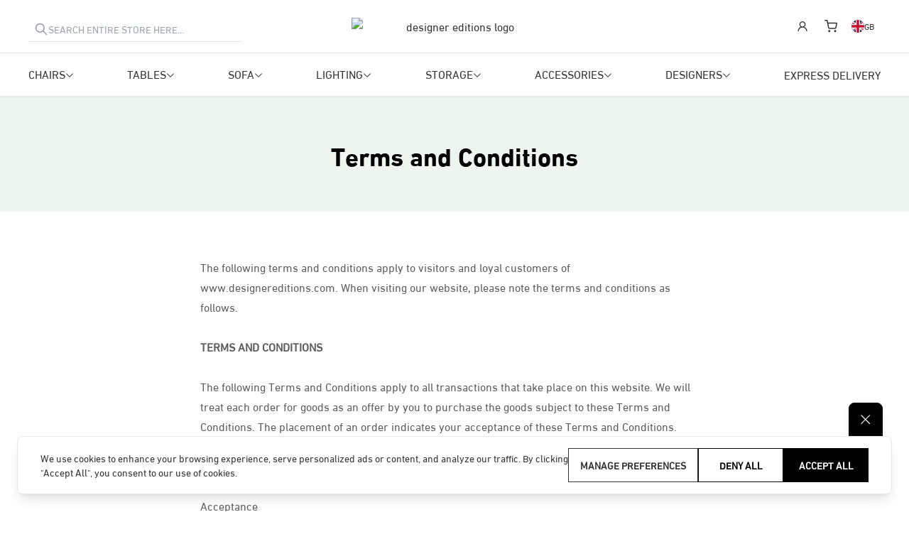

--- FILE ---
content_type: text/html; charset=utf-8
request_url: https://www.designereditions.com/pages/terms-conditions
body_size: 43452
content:
<!DOCTYPE html><html lang="en"><head><meta charSet="utf-8"/><meta name="viewport" content="width=device-width"/><script>!(function(w,p,f,c){c=w[p]=w[p]||{};c[f]=(c[f]||[]).concat(["dataLayer.push"])})(window,'partytown','forward');/* Partytown 0.7.5 - MIT builder.io */
!function(t,e,n,i,r,o,a,d,s,c,p,l){function u(){l||(l=1,"/"==(a=(o.lib||"/~partytown/")+(o.debug?"debug/":""))[0]&&(s=e.querySelectorAll('script[type="text/partytown"]'),i!=t?i.dispatchEvent(new CustomEvent("pt1",{detail:t})):(d=setTimeout(f,1e4),e.addEventListener("pt0",w),r?h(1):n.serviceWorker?n.serviceWorker.register(a+(o.swPath||"partytown-sw.js"),{scope:a}).then((function(t){t.active?h():t.installing&&t.installing.addEventListener("statechange",(function(t){"activated"==t.target.state&&h()}))}),console.error):f())))}function h(t){c=e.createElement(t?"script":"iframe"),t||(c.setAttribute("style","display:block;width:0;height:0;border:0;visibility:hidden"),c.setAttribute("aria-hidden",!0)),c.src=a+"partytown-"+(t?"atomics.js?v=0.7.5":"sandbox-sw.html?"+Date.now()),e.body.appendChild(c)}function f(n,r){for(w(),i==t&&(o.forward||[]).map((function(e){delete t[e.split(".")[0]]})),n=0;n<s.length;n++)(r=e.createElement("script")).innerHTML=s[n].innerHTML,e.head.appendChild(r);c&&c.parentNode.removeChild(c)}function w(){clearTimeout(d)}o=t.partytown||{},i==t&&(o.forward||[]).map((function(e){p=t,e.split(".").map((function(e,n,i){p=p[i[n]]=n+1<i.length?"push"==i[n+1]?[]:p[i[n]]||{}:function(){(t._ptf=t._ptf||[]).push(i,arguments)}}))})),"complete"==e.readyState?u():(t.addEventListener("DOMContentLoaded",u),t.addEventListener("load",u))}(window,document,navigator,top,window.crossOriginIsolated);document.currentScript.dataset.partytown="";</script><title>Terms and Conditions | Designer Editions</title><meta itemProp="name" content="Terms and Conditions"/><meta itemProp="description" content="Designer Editions bring together a collection of designer classic furniture and lighting, choosing the best factories, built and hand finished by artisans. Designer furniture and lighting has never been so obtainable, direct factory prices available by missing out the middle men, large showrooms and cost."/><meta name="description" content="Designer Editions bring together a collection of designer classic furniture and lighting, choosing the best factories, built and hand finished by artisans. Designer furniture and lighting has never been so obtainable, direct factory prices available by missing out the middle men, large showrooms and cost."/><link rel="icon" href="/uploads/Designer-Editions-Logo_copy.webp"/><link rel="canonical" href="https://www.designereditions.com/en/pages/terms-conditions"/><link rel="alternate" hrefLang="x-default" href="https://www.designereditions.com/pages/terms-conditions"/><link rel="alternate" hrefLang="en-EU" href="https://www.designereditions.com/eu/pages/terms-conditions"/><link rel="alternate" hrefLang="sv-SE" href="https://www.designereditions.com/sv-se/pages/terms-conditions"/><link rel="alternate" hrefLang="de-DE" href="https://www.designereditions.com/de-de/pages/terms-conditions"/><link rel="alternate" hrefLang="no-NO" href="https://www.designereditions.com/no-no/pages/terms-conditions"/><link rel="alternate" hrefLang="fr-FR" href="https://www.designereditions.com/fr-fr/pages/terms-conditions"/><link rel="alternate" hrefLang="nl-NL" href="https://www.designereditions.com/nl-nl/pages/terms-conditions"/><link rel="alternate" hrefLang="nl-BE" href="https://www.designereditions.com/nl-be/pages/terms-conditions"/><link rel="alternate" hrefLang="fr-BE" href="https://www.designereditions.com/fr-be/pages/terms-conditions"/><link rel="alternate" hrefLang="de-AT" href="https://www.designereditions.com/de-at/pages/terms-conditions"/><link rel="alternate" hrefLang="es-ES" href="https://www.designereditions.com/es-es/pages/terms-conditions"/><link rel="alternate" hrefLang="it-IT" href="https://www.designereditions.com/it-it/pages/terms-conditions"/><link rel="alternate" hrefLang="de-CH" href="https://www.designereditions.com/de-ch/pages/terms-conditions"/><meta name="next-head-count" content="22"/><link rel="preconnect" href="//api.designereditions.com" crossorigin="anonymous"/><link crossorigin="anonymous" href="//ajax.googleapis.com" rel="preconnect"/><link crossorigin="anonymous" href="https://res.cloudinary.com" rel="preconnect"/><link rel="dns-prefetch" href="//api.designereditions.com"/><link rel="preload" href="/_next/static/css/d69580f3b2db5e46.css" as="style"/><link rel="stylesheet" href="/_next/static/css/d69580f3b2db5e46.css" data-n-g=""/><noscript data-n-css=""></noscript><script defer="" nomodule="" src="/_next/static/chunks/polyfills-c67a75d1b6f99dc8.js"></script><script defer="" src="/_next/static/chunks/8fef7973-2760af559e6a075e.js"></script><script defer="" src="/_next/static/chunks/8131-0b2fd95bd63dc4e8.js"></script><script defer="" src="/_next/static/chunks/8322.3a009c819e6d5ce9.js"></script><script defer="" src="/_next/static/chunks/8451.1d30939a3e9c1859.js"></script><script defer="" src="/_next/static/chunks/2866-cee16f59be5c1176.js"></script><script defer="" src="/_next/static/chunks/3140-0f0cca81190efc2b.js"></script><script defer="" src="/_next/static/chunks/4780.2f5f447a786a74e6.js"></script><script src="/_next/static/chunks/webpack-528725fd5c4ee166.js" defer=""></script><script src="/_next/static/chunks/framework-b1c18e7dbeab9e63.js" defer=""></script><script src="/_next/static/chunks/main-49ee327b472dbba2.js" defer=""></script><script src="/_next/static/chunks/pages/_app-e2b6f5fb06c613b6.js" defer=""></script><script src="/_next/static/chunks/7420-d909bcc60a3500a2.js" defer=""></script><script src="/_next/static/chunks/9442-2f0fbbe9327dea10.js" defer=""></script><script src="/_next/static/chunks/3089-ab62cc10ff7d0664.js" defer=""></script><script src="/_next/static/chunks/pages/pages/terms-conditions-d63090d9e92da157.js" defer=""></script><script src="/_next/static/z5bEqE3Wjp0rxsulhXJ3-/_buildManifest.js" defer=""></script><script src="/_next/static/z5bEqE3Wjp0rxsulhXJ3-/_ssgManifest.js" defer=""></script></head><body><div id="__next"><div class="sticky top-0 z-10 bg-white shadow-sm isolate"><div id="shopify-section-header" class="shopify-section"><header class="relative z-30 border-solid header-section border-y lg:border-none border-t-white lg:pb-0" data-section-id="header" data-section-type="header-section" data-sticky="true"><div><div class=" max-w-[1264px] w-full px-4 sm:px-8 mx-auto h-[60px] lg:h-[74px] flex items-center "><div class="flex justify-center w-full gap-6"><div class="absolute left-0 z-10 flex items-center flex-1 w-full px-4 py-2 transition-all bg-transparent bg-white opacity-0 pointer-events-none focus-within:bg-white focus-within:shadow lg:focus-within:shadow-none lg:pointer-events-auto lg:opacity-100 focus-within:pointer-events-auto focus-within:opacity-100 sm:px-8 lg:pb-0 lg:px-0 top-full lg:relative"></div><div class="flex items-center justify-center text-center" id="logo"><div class="text-center first_logo"><a href="/"><img width="400" height="50" class="w-[220px] md:w-[291px]" src="/_next/static/media/Designer-Editions-Text-Logo.5c5f36ce.avif" alt="designer editions logo"/></a></div></div><ul class="items-center justify-end flex-1 hidden gap-1 list-none lg:flex"><li><label for="auth-modal" class="flex items-center justify-center w-10 text-lg cursor-pointer"><svg aria-label="account" stroke="currentColor" fill="currentColor" stroke-width="0" viewBox="0 0 1024 1024" height="1em" width="1em" xmlns="http://www.w3.org/2000/svg"><path d="M858.5 763.6a374 374 0 0 0-80.6-119.5 375.63 375.63 0 0 0-119.5-80.6c-.4-.2-.8-.3-1.2-.5C719.5 518 760 444.7 760 362c0-137-111-248-248-248S264 225 264 362c0 82.7 40.5 156 102.8 201.1-.4.2-.8.3-1.2.5-44.8 18.9-85 46-119.5 80.6a375.63 375.63 0 0 0-80.6 119.5A371.7 371.7 0 0 0 136 901.8a8 8 0 0 0 8 8.2h60c4.4 0 7.9-3.5 8-7.8 2-77.2 33-149.5 87.8-204.3 56.7-56.7 132-87.9 212.2-87.9s155.5 31.2 212.2 87.9C779 752.7 810 825 812 902.2c.1 4.4 3.6 7.8 8 7.8h60a8 8 0 0 0 8-8.2c-1-47.8-10.9-94.3-29.5-138.2zM512 534c-45.9 0-89.1-17.9-121.6-50.4S340 407.9 340 362c0-45.9 17.9-89.1 50.4-121.6S466.1 190 512 190s89.1 17.9 121.6 50.4S684 316.1 684 362c0 45.9-17.9 89.1-50.4 121.6S557.9 534 512 534z"></path></svg></label></li><li><a aria-label="My Cart" class="relative flex items-center justify-center w-10" href="/cart"><svg class="text-lg" stroke="currentColor" fill="none" stroke-width="2" viewBox="0 0 24 24" stroke-linecap="round" stroke-linejoin="round" height="1em" width="1em" xmlns="http://www.w3.org/2000/svg"><circle cx="9" cy="21" r="1"></circle><circle cx="20" cy="21" r="1"></circle><path d="M1 1h4l2.68 13.39a2 2 0 0 0 2 1.61h9.72a2 2 0 0 0 2-1.61L23 6H6"></path></svg><span class="absolute items-center !p-0 leading-loose -right-2 -top-2 opacity-80 badge badge-sm "><svg class="animate-spin" width="16" height="16" xmlns="http://www.w3.org/2000/svg" fill="none" viewBox="0 0 24 24"><circle class="opacity-25" cx="12" cy="12" r="10" stroke="currentColor" stroke-width="4"></circle><path class="opacity-75" fill="currentColor" d="M4 12a8 8 0 018-8V0C5.373 0 0 5.373 0 12h4zm2 5.291A7.962 7.962 0 014 12H0c0 3.042 1.135 5.824 3 7.938l3-2.647z"></path></svg></span></a></li><li class="inline-flex items-center h-full align-middle"><div class="flex dropdown dropdown-end dropdown-hover"><div tabindex="0" class="btn btn-ghost !font-normal !mb-0 rounded-none btn-xs items-center gap-1"><img class="object-cover text-lg rounded-full" src="https://cdnjs.cloudflare.com/ajax/libs/flag-icon-css/4.1.4/flags/4x3/gb.svg" style="display:inline-block;width:1em;height:1em;vertical-align:middle"/>gb</div><ul tabindex="0" class="p-2 top-full py-4 flex flex-col shadow dropdown-content bg-base-100 rounded w-[240px] truncate"><div class="flex justify-center"><svg class="animate-spin" width="16" height="16" xmlns="http://www.w3.org/2000/svg" fill="none" viewBox="0 0 24 24"><circle class="opacity-25" cx="12" cy="12" r="10" stroke="currentColor" stroke-width="4"></circle><path class="opacity-75" fill="currentColor" d="M4 12a8 8 0 018-8V0C5.373 0 0 5.373 0 12h4zm2 5.291A7.962 7.962 0 014 12H0c0 3.042 1.135 5.824 3 7.938l3-2.647z"></path></svg></div></ul></div></li></ul><div class="flex justify-end flex-1 lg:hidden "><ul class="flex items-center gap-3 text-lg list-none"><li class="px-2 seeks"><label id="search_trigger" class="js-search-trigger js-search-mobile-trigger"><i class="icon icon-search" aria-hidden="true"><svg stroke="currentColor" fill="currentColor" stroke-width="0" viewBox="0 0 16 16" height="1em" width="1em" xmlns="http://www.w3.org/2000/svg"><path d="M11.742 10.344a6.5 6.5 0 1 0-1.397 1.398h-.001c.03.04.062.078.098.115l3.85 3.85a1 1 0 0 0 1.415-1.414l-3.85-3.85a1.007 1.007 0 0 0-.115-.1zM12 6.5a5.5 5.5 0 1 1-11 0 5.5 5.5 0 0 1 11 0z"></path></svg></i></label></li><li class="px-2 seeks"><a class="relative site-header__cart-toggle js-drawer-open-right" aria-controls="CartDrawer" aria-expanded="false" href="/cart"><i class="icon icon-cart" aria-hidden="true"><svg stroke="currentColor" fill="currentColor" stroke-width="0" viewBox="0 0 16 16" height="1em" width="1em" xmlns="http://www.w3.org/2000/svg"><path d="M0 2.5A.5.5 0 0 1 .5 2H2a.5.5 0 0 1 .485.379L2.89 4H14.5a.5.5 0 0 1 .485.621l-1.5 6A.5.5 0 0 1 13 11H4a.5.5 0 0 1-.485-.379L1.61 3H.5a.5.5 0 0 1-.5-.5zM3.14 5l1.25 5h8.22l1.25-5H3.14zM5 13a1 1 0 1 0 0 2 1 1 0 0 0 0-2zm-2 1a2 2 0 1 1 4 0 2 2 0 0 1-4 0zm9-1a1 1 0 1 0 0 2 1 1 0 0 0 0-2zm-2 1a2 2 0 1 1 4 0 2 2 0 0 1-4 0z"></path></svg></i></a></li><li class="px-2 -mr-2 seeks"><label for="openMenuMobile" aria-label="Open navigation" class="px-0 text-left text-black slideout__trigger-mobile-menu js-slideout-open" role="button" tabindex="0"><i aria-hidden="true" class="la la-bars"><svg stroke="currentColor" fill="currentColor" stroke-width="0" viewBox="0 0 1024 1024" height="1em" width="1em" xmlns="http://www.w3.org/2000/svg"><path d="M904 160H120c-4.4 0-8 3.6-8 8v64c0 4.4 3.6 8 8 8h784c4.4 0 8-3.6 8-8v-64c0-4.4-3.6-8-8-8zm0 624H120c-4.4 0-8 3.6-8 8v64c0 4.4 3.6 8 8 8h784c4.4 0 8-3.6 8-8v-64c0-4.4-3.6-8-8-8zm0-312H120c-4.4 0-8 3.6-8 8v64c0 4.4 3.6 8 8 8h784c4.4 0 8-3.6 8-8v-64c0-4.4-3.6-8-8-8z"></path></svg></i></label></li></ul></div></div></div></div><div class="justify-center hidden w-full bg-white pointer-events-none lg:flex"><div class="w-full border-y"><nav aria-label="Primary Navigation" class=" max-w-[1264px] w-full  mx-auto px-4 sm:px-8 pointer-events-auto"><ul class="navigation__menu gap-x-[2%] justify-between !max-w-none min-h-[60px] items-center flex-wrap bg-white flex mx-auto" id="main-nav"><li class="navigation__menuitem h-[60px] group navigation__menuitem--dropdown js-doubletap-to-go js-aria-expand "><div class=" h-[57px] flex items-center gap-2"><a class="uppercase" href="/collections/chairs">CHAIRS</a><svg class="rotate-90 text-[12px] mt-1" fill="currentColor" height="1em" stroke-width="0.2px" stroke="currentColor" viewBox="0 0 16 16" width="1em" xmlns="http://www.w3.org/2000/svg"><path d="M4.646 1.646a.5.5 0 0 1 .708 0l6 6a.5.5 0 0 1 0 .708l-6 6a.5.5 0 0 1-.708-.708L10.293 8 4.646 2.354a.5.5 0 0 1 0-.708z" fill-rule="evenodd"></path></svg></div><div class="bg-white z-[-1] leading-loose absolute shadow left-0 right-0 opacity-0 group-hover:opacity-100 border-y border-opacity-50 pointer-events-none group-hover:pointer-events-auto py-10 duration-500 transition-[opacity,margin] invisible group-hover:visible -mt-6 group-hover:mt-0"><div class=" max-w-[1264px] w-full px-4 sm:px-8 mx-auto flex gap-6 justify-center"><span class="px-[10px] py-[8px] order-2 w-1/3 flex-shrink-0"><a class="block transition-transform duration-700 scale-100 hover:scale-110" href="/collections/chairs"><div class="megamenu__imagecontainer"><img width="400" height="284" alt="CHAIRS" loading="lazy" class="w-full" src="/images/DROPDOWN-Banners-Chairs_1_400x.jpg?v=1652425222"/></div></a><div class="text-[22px] leading-[32px] mt-[30px]"><span class="font-heading text-[#dba62b] font-bold">Up to 50% off</span><span class="font-bold text-black font-heading">Express</span><span> <!-- -->Delivery</span></div><a class="underline text-[#767874]" href="/collections/chairs">Click here<span class="visually-hidden">Delivery products</span></a></span><ul class="grid grid-cols-2 lg:grid-cols-3 list-none justify-center pt-[50px] content-start items-start"><li class="py-1 leading-snug w-[247px] min-h-[49px] px-[25px]"><a class="text-base " href="/collections/modern-armchairs">Armchairs</a></li><li class="py-1 leading-snug w-[247px] min-h-[49px] px-[25px]"><a class="text-base " href="/collections/dining-chairs">Dining Chairs</a></li><li class="py-1 leading-snug w-[247px] min-h-[49px] px-[25px]"><a class="text-base " href="/collections/modern-high-armchairs">High Back Chairs</a></li><li class="py-1 leading-snug w-[247px] min-h-[49px] px-[25px]"><a class="text-base " href="/collections/modern-lounge-chairs">Lounge Chair</a></li><li class="py-1 leading-snug w-[247px] min-h-[49px] px-[25px]"><a class="text-base " href="/collections/modern-bar-stools">Bar Stools</a></li><li class="py-1 leading-snug w-[247px] min-h-[49px] px-[25px]"><a class="text-base " href="/collections/modern-stools">Stools</a></li><li class="py-1 leading-snug w-[247px] min-h-[49px] px-[25px]"><a class="text-base " href="/collections/modern-rocking-chairs">Modern Rocking Chairs</a></li><li class="py-1 leading-snug w-[247px] min-h-[49px] px-[25px]"><a class="text-base " href="/collections/modern-office-chair">Office Chairs</a></li><li class="py-1 leading-snug w-[247px] min-h-[49px] px-[25px]"><a class="text-base " href="/collections/modern-bench">Modern Benches</a></li></ul></div></div></li><li class="navigation__menuitem h-[60px] group navigation__menuitem--dropdown js-doubletap-to-go js-aria-expand "><div class=" h-[57px] flex items-center gap-2"><a class="uppercase" href="/collections/tables">TABLES</a><svg class="rotate-90 text-[12px] mt-1" fill="currentColor" height="1em" stroke-width="0.2px" stroke="currentColor" viewBox="0 0 16 16" width="1em" xmlns="http://www.w3.org/2000/svg"><path d="M4.646 1.646a.5.5 0 0 1 .708 0l6 6a.5.5 0 0 1 0 .708l-6 6a.5.5 0 0 1-.708-.708L10.293 8 4.646 2.354a.5.5 0 0 1 0-.708z" fill-rule="evenodd"></path></svg></div><div class="bg-white z-[-1] leading-loose absolute shadow left-0 right-0 opacity-0 group-hover:opacity-100 border-y border-opacity-50 pointer-events-none group-hover:pointer-events-auto py-10 duration-500 transition-[opacity,margin] invisible group-hover:visible -mt-6 group-hover:mt-0"><div class=" max-w-[1264px] w-full px-4 sm:px-8 mx-auto flex gap-6 justify-center"><span class="px-[10px] py-[8px] order-2 w-1/3 flex-shrink-0"><a class="block transition-transform duration-700 scale-100 hover:scale-110" href="/collections/tables"><div class="megamenu__imagecontainer"><img width="400" height="284" alt="TABLES" loading="lazy" class="w-full" src="/images/DROPDOWN-Banners-tables_1_400x.jpg?v=1652425254"/></div></a><div class="text-[22px] leading-[32px] mt-[30px]"><span class="font-heading text-[#dba62b] font-bold">Up to 50% off</span><span class="font-bold text-black font-heading">Express</span><span> <!-- -->Delivery</span></div><a class="underline text-[#767874]" href="/collections/tables">Click here<span class="visually-hidden">Delivery products</span></a></span><ul class="grid grid-cols-2 lg:grid-cols-3 list-none justify-center pt-[50px] content-start items-start"><li class="py-1 leading-snug w-[247px] min-h-[49px] px-[25px]"><a class="text-base " href="/collections/modern-dining-tables">Dining Tables</a></li><li class="py-1 leading-snug w-[247px] min-h-[49px] px-[25px]"><a class="text-base " href="/collections/modern-coffee-tables">Modern Coffee Table</a></li><li class="py-1 leading-snug w-[247px] min-h-[49px] px-[25px]"><a class="text-base " href="/collections/side-tables">Side Tables</a></li><li class="py-1 leading-snug w-[247px] min-h-[49px] px-[25px]"><a class="text-base " href="/collections/modern-desk">Desks</a></li><li class="py-1 leading-snug w-[247px] min-h-[49px] px-[25px]"><a class="text-base " href="/collections/conference-table">Conference Table</a></li></ul></div></div></li><li class="navigation__menuitem h-[60px] group navigation__menuitem--dropdown js-doubletap-to-go js-aria-expand "><div class=" h-[57px] flex items-center gap-2"><a class="uppercase" href="/collections/sofas">SOFA</a><svg class="rotate-90 text-[12px] mt-1" fill="currentColor" height="1em" stroke-width="0.2px" stroke="currentColor" viewBox="0 0 16 16" width="1em" xmlns="http://www.w3.org/2000/svg"><path d="M4.646 1.646a.5.5 0 0 1 .708 0l6 6a.5.5 0 0 1 0 .708l-6 6a.5.5 0 0 1-.708-.708L10.293 8 4.646 2.354a.5.5 0 0 1 0-.708z" fill-rule="evenodd"></path></svg></div><div class="bg-white z-[-1] leading-loose absolute shadow left-0 right-0 opacity-0 group-hover:opacity-100 border-y border-opacity-50 pointer-events-none group-hover:pointer-events-auto py-10 duration-500 transition-[opacity,margin] invisible group-hover:visible -mt-6 group-hover:mt-0"><div class=" max-w-[1264px] w-full px-4 sm:px-8 mx-auto flex gap-6 justify-center"><span class="px-[10px] py-[8px] order-2 w-1/3 flex-shrink-0"><a class="block transition-transform duration-700 scale-100 hover:scale-110" href="/collections/sofas"><div class="megamenu__imagecontainer"><img width="400" height="284" alt="SOFA" loading="lazy" class="w-full" src="/images/Most-Searched-Sofa5_400x.jpg?v=1656410420"/></div></a><div class="text-[22px] leading-[32px] mt-[30px]"><span class="font-heading text-[#dba62b] font-bold">Up to 50% off</span><span class="font-bold text-black font-heading">Express</span><span> <!-- -->Delivery</span></div><a class="underline text-[#767874]" href="/collections/sofas">Click here<span class="visually-hidden">Delivery products</span></a></span><ul class="grid grid-cols-2 lg:grid-cols-3 list-none justify-center pt-[50px] content-start items-start"><li class="py-1 leading-snug w-[247px] min-h-[49px] px-[25px]"><a class="text-base " href="/collections/modern-armchairs">Arm Chairs</a></li><li class="py-1 leading-snug w-[247px] min-h-[49px] px-[25px]"><a class="text-base " href="/collections/2-seat-sofas">Small &amp; 2 Seater Sofas</a></li><li class="py-1 leading-snug w-[247px] min-h-[49px] px-[25px]"><a class="text-base " href="/collections/3-seat-sofas">3 Seater Sofas</a></li><li class="py-1 leading-snug w-[247px] min-h-[49px] px-[25px]"><a class="text-base " href="/collections/l-shape-sofas">Corner Sofas</a></li><li class="py-1 leading-snug w-[247px] min-h-[49px] px-[25px]"><a class="text-base " href="/collections/chaise-longue-day-beds">Chaise Lounge</a></li><li class="py-1 leading-snug w-[247px] min-h-[49px] px-[25px]"><a class="text-base " href="/collections/chaise-longue-day-beds">Day Beds</a></li></ul></div></div></li><li class="navigation__menuitem h-[60px] group navigation__menuitem--dropdown js-doubletap-to-go js-aria-expand "><div class=" h-[57px] flex items-center gap-2"><a class="uppercase" href="/collections/lighting">LIGHTING</a><svg class="rotate-90 text-[12px] mt-1" fill="currentColor" height="1em" stroke-width="0.2px" stroke="currentColor" viewBox="0 0 16 16" width="1em" xmlns="http://www.w3.org/2000/svg"><path d="M4.646 1.646a.5.5 0 0 1 .708 0l6 6a.5.5 0 0 1 0 .708l-6 6a.5.5 0 0 1-.708-.708L10.293 8 4.646 2.354a.5.5 0 0 1 0-.708z" fill-rule="evenodd"></path></svg></div><div class="bg-white z-[-1] leading-loose absolute shadow left-0 right-0 opacity-0 group-hover:opacity-100 border-y border-opacity-50 pointer-events-none group-hover:pointer-events-auto py-10 duration-500 transition-[opacity,margin] invisible group-hover:visible -mt-6 group-hover:mt-0"><div class=" max-w-[1264px] w-full px-4 sm:px-8 mx-auto flex gap-6 justify-center"><span class="px-[10px] py-[8px] order-2 w-1/3 flex-shrink-0"><a class="block transition-transform duration-700 scale-100 hover:scale-110" href="/collections/lighting"><div class="megamenu__imagecontainer"><img width="400" height="284" alt="LIGHTING" loading="lazy" class="w-full" src="/images/Most-Searched-lighting_400x.jpg?v=1650723119"/></div></a><div class="text-[22px] leading-[32px] mt-[30px]"><span class="font-heading text-[#dba62b] font-bold">Up to 50% off</span><span class="font-bold text-black font-heading">Express</span><span> <!-- -->Delivery</span></div><a class="underline text-[#767874]" href="/collections/lighting">Click here<span class="visually-hidden">Delivery products</span></a></span><ul class="grid grid-cols-2 lg:grid-cols-3 list-none justify-center pt-[50px] content-start items-start"><li class="py-1 leading-snug w-[247px] min-h-[49px] px-[25px]"><a class="text-base " href="/collections/table-lamps">Table Lamps</a></li><li class="py-1 leading-snug w-[247px] min-h-[49px] px-[25px]"><a class="text-base " href="/collections/floor-lamps">Floor Lamps</a></li><li class="py-1 leading-snug w-[247px] min-h-[49px] px-[25px]"><a class="text-base " href="/collections/pendant-lighting">Ceiling Lights</a></li><li class="py-1 leading-snug w-[247px] min-h-[49px] px-[25px]"><a class="text-base " href="/collections/wall-lamps">Wall Lamps</a></li></ul></div></div></li><li class="navigation__menuitem h-[60px] group navigation__menuitem--dropdown js-doubletap-to-go js-aria-expand "><div class=" h-[57px] flex items-center gap-2"><a class="uppercase" href="/collections/storage">STORAGE</a><svg class="rotate-90 text-[12px] mt-1" fill="currentColor" height="1em" stroke-width="0.2px" stroke="currentColor" viewBox="0 0 16 16" width="1em" xmlns="http://www.w3.org/2000/svg"><path d="M4.646 1.646a.5.5 0 0 1 .708 0l6 6a.5.5 0 0 1 0 .708l-6 6a.5.5 0 0 1-.708-.708L10.293 8 4.646 2.354a.5.5 0 0 1 0-.708z" fill-rule="evenodd"></path></svg></div><div class="bg-white z-[-1] leading-loose absolute shadow left-0 right-0 opacity-0 group-hover:opacity-100 border-y border-opacity-50 pointer-events-none group-hover:pointer-events-auto py-10 duration-500 transition-[opacity,margin] invisible group-hover:visible -mt-6 group-hover:mt-0"><div class=" max-w-[1264px] w-full px-4 sm:px-8 mx-auto flex gap-6 justify-center"><span class="px-[10px] py-[8px] order-2 w-1/3 flex-shrink-0"><a class="block transition-transform duration-700 scale-100 hover:scale-110" href="/collections/storage"><div class="megamenu__imagecontainer"><img width="400" height="284" alt="STORAGE" loading="lazy" class="w-full" src="/images/DROPDOWN-Banners-Storage_1_400x.jpg?v=1652425930"/></div></a><div class="text-[22px] leading-[32px] mt-[30px]"><span class="font-heading text-[#dba62b] font-bold">Up to 50% off</span><span class="font-bold text-black font-heading">Express</span><span> <!-- -->Delivery</span></div><a class="underline text-[#767874]" href="/collections/storage">Click here<span class="visually-hidden">Delivery products</span></a></span><ul class="grid grid-cols-2 lg:grid-cols-3 list-none justify-center pt-[50px] content-start items-start"><li class="py-1 leading-snug w-[247px] min-h-[49px] px-[25px]"><a class="text-base " href="/collections/sideboards">Sideboards</a></li><li class="py-1 leading-snug w-[247px] min-h-[49px] px-[25px]"><a class="text-base " href="/collections/display-cabinet">Display Cabinet</a></li><li class="py-1 leading-snug w-[247px] min-h-[49px] px-[25px]"><a class="text-base " href="/collections/chests-of-drawers">Chest of Drawers</a></li><li class="py-1 leading-snug w-[247px] min-h-[49px] px-[25px]"><a class="text-base " href="/collections/cabinets">Cabinets</a></li><li class="py-1 leading-snug w-[247px] min-h-[49px] px-[25px]"><a class="text-base " href="/collections/modern-tv-unit">Modern TV Unit</a></li></ul></div></div></li><li class="navigation__menuitem h-[60px] group navigation__menuitem--dropdown js-doubletap-to-go js-aria-expand "><div class=" h-[57px] flex items-center gap-2"><a class="uppercase" href="/collections/accessories">ACCESSORIES</a><svg class="rotate-90 text-[12px] mt-1" fill="currentColor" height="1em" stroke-width="0.2px" stroke="currentColor" viewBox="0 0 16 16" width="1em" xmlns="http://www.w3.org/2000/svg"><path d="M4.646 1.646a.5.5 0 0 1 .708 0l6 6a.5.5 0 0 1 0 .708l-6 6a.5.5 0 0 1-.708-.708L10.293 8 4.646 2.354a.5.5 0 0 1 0-.708z" fill-rule="evenodd"></path></svg></div><div class="bg-white z-[-1] leading-loose absolute shadow left-0 right-0 opacity-0 group-hover:opacity-100 border-y border-opacity-50 pointer-events-none group-hover:pointer-events-auto py-10 duration-500 transition-[opacity,margin] invisible group-hover:visible -mt-6 group-hover:mt-0"><div class=" max-w-[1264px] w-full px-4 sm:px-8 mx-auto flex gap-6 justify-center"><span class="px-[10px] py-[8px] order-2 w-1/3 flex-shrink-0"><a class="block transition-transform duration-700 scale-100 hover:scale-110" href="/collections/accessories"><div class="megamenu__imagecontainer"><img width="400" height="284" alt="ACCESSORIES" loading="lazy" class="w-full" src="/images/DROPDOWN-Banners-Clocks_1_400x.jpg?v=1652426546"/></div></a><div class="text-[22px] leading-[32px] mt-[30px]"><span class="font-heading text-[#dba62b] font-bold">Up to 50% off</span><span class="font-bold text-black font-heading">Express</span><span> <!-- -->Delivery</span></div><a class="underline text-[#767874]" href="/collections/accessories">Click here<span class="visually-hidden">Delivery products</span></a></span><span class="px-[10px] py-[8px] order-2 w-1/3 flex-shrink-0"><a class="block transition-transform duration-700 scale-100 hover:scale-110" href="/collections/accessories"><div class="megamenu__imagecontainer"><img width="400" height="284" alt="ACCESSORIES" loading="lazy" class="w-full" src="/images/DROPDOWN-Banners-Accessories_1_400x.jpg?v=1652426681"/></div></a><div class="text-[22px] leading-[32px] mt-[30px]"><span class="font-heading text-[#dba62b] font-bold">Up to 50% off</span><span class="font-bold text-black font-heading">Express</span><span> <!-- -->Delivery</span></div><a class="underline text-[#767874]" href="/collections/accessories">Click here<span class="visually-hidden">Delivery products</span></a></span><ul class="grid grid-cols-1 lg:grid-cols-1 list-none justify-center pt-[50px] content-start items-start"><li class="py-1 leading-snug w-[247px] min-h-[49px] px-[25px]"><a class="text-base " href="/collections/gear">Coat Hooks &amp; Stands</a></li><li class="py-1 leading-snug w-[247px] min-h-[49px] px-[25px]"><a class="text-base " href="/collections/designer-clock">Clocks</a></li></ul></div></div></li><li class="navigation__menuitem h-[60px] group navigation__menuitem--dropdown js-doubletap-to-go js-aria-expand "><div class=" h-[57px] flex items-center gap-2"><a class="uppercase" href="/collections/designers">DESIGNERS</a><svg class="rotate-90 text-[12px] mt-1" fill="currentColor" height="1em" stroke-width="0.2px" stroke="currentColor" viewBox="0 0 16 16" width="1em" xmlns="http://www.w3.org/2000/svg"><path d="M4.646 1.646a.5.5 0 0 1 .708 0l6 6a.5.5 0 0 1 0 .708l-6 6a.5.5 0 0 1-.708-.708L10.293 8 4.646 2.354a.5.5 0 0 1 0-.708z" fill-rule="evenodd"></path></svg></div><div class="bg-white z-[-1] leading-loose absolute shadow left-0 right-0 opacity-0 group-hover:opacity-100 border-b border-opacity-50 pointer-events-none group-hover:pointer-events-auto py-10 duration-500 transition-[opacity,margin] invisible group-hover:visible -mt-6 group-hover:mt-0"><div class=" max-w-[1264px] w-full px-4 sm:px-8 mx-auto flex gap-6 justify-center"><ul class="grid content-center justify-center grid-cols-2 list-none md:grid-cols-3 lg:grid-cols-4"><li class="py-1 leading-snug w-[300px] px-[25px] min-h-[33px]"><a href="/collections#">DESIGNERS</a></li><li class="py-1 leading-snug w-[300px] px-[25px] min-h-[33px]"><a href="/collections/a-and-p-castiglioni">A and P Castiglioni</a></li><li class="py-1 leading-snug w-[300px] px-[25px] min-h-[33px]"><a href="/collections/alvar-aalto-furniture">Alvar Aalto</a></li><li class="py-1 leading-snug w-[300px] px-[25px] min-h-[33px]"><a href="/collections/anna-castelli-ferrieri-furniture">Anna Castelli Ferrieri</a></li><li class="py-1 leading-snug w-[300px] px-[25px] min-h-[33px]"><a href="/collections/arne-jacobsen-reproduction-furniture-designer">Arne Jacobsen</a></li><li class="py-1 leading-snug w-[300px] px-[25px] min-h-[33px]"><a href="/collections/reproduction-august-thonet-furniture">August Thonet</a></li><li class="py-1 leading-snug w-[300px] px-[25px] min-h-[33px]"><a href="/collections/bertjan-pot">Bertjan Pot</a></li><li class="py-1 leading-snug w-[300px] px-[25px] min-h-[33px]"><a href="/collections/reproduction-borge-mogensen-furniture"> Børge Mogensen</a></li><li class="py-1 leading-snug w-[300px] px-[25px] min-h-[33px]"><a href="/collections/carlo-mollino-furniture">Carlo Mollino</a></li><li class="py-1 leading-snug w-[300px] px-[25px] min-h-[33px]"><a href="/collections/reproduction-charles-eames-furniture">Charles Eames</a></li><li class="py-1 leading-snug w-[300px] px-[25px] min-h-[33px]"><a href="/collections/christian-dell-furniture">Christian Dell</a></li><li class="py-1 leading-snug w-[300px] px-[25px] min-h-[33px]"><a href="/collections/draga-laurel">Draga Obradovic &amp; Aurel K. Basedow</a></li><li class="py-1 leading-snug w-[300px] px-[25px] min-h-[33px]"><a href="/collections/ebbe-gehl-soren-nissen">Ebbe Gehl &amp; Søren Nissen </a></li><li class="py-1 leading-snug w-[300px] px-[25px] min-h-[33px]"><a href="/collections/reproduction-eero-arnio-furniture">Eero Aarnio</a></li><li class="py-1 leading-snug w-[300px] px-[25px] min-h-[33px]"><a href="/collections/reproduction-eero-saarinen-furniture">Eero Saarinen</a></li><li class="py-1 leading-snug w-[300px] px-[25px] min-h-[33px]"><a href="/collections/reproduction-eileen-gray-furniture">Eileen Gray</a></li><li class="py-1 leading-snug w-[300px] px-[25px] min-h-[33px]"><a href="/collections/reproduction-erik-buch-furniture">Erik Buch</a></li><li class="py-1 leading-snug w-[300px] px-[25px] min-h-[33px]"><a href="/collections/fabricius-and-kastholm">Fabricius and Kastholm</a></li><li class="py-1 leading-snug w-[300px] px-[25px] min-h-[33px]"><a href="/collections/finn-juhl">Finn Juhl</a></li><li class="py-1 leading-snug w-[300px] px-[25px] min-h-[33px]"><a href="/collections/florence-knoll">Florence Knoll</a></li><li class="py-1 leading-snug w-[300px] px-[25px] min-h-[33px]"><a href="/collections/gabriele-and-oscar-buratti">Gabriele &amp; Oscar Buratti</a></li><li class="py-1 leading-snug w-[300px] px-[25px] min-h-[33px]"><a href="/collections/george-nelson">George Nelson</a></li><li class="py-1 leading-snug w-[300px] px-[25px] min-h-[33px]"><a href="/collections/gino-sarfatti">Gino Sarfatti</a></li><li class="py-1 leading-snug w-[300px] px-[25px] min-h-[33px]"><a href="/collections/grant-featherston">Grant Featherston</a></li><li class="py-1 leading-snug w-[300px] px-[25px] min-h-[33px]"><a href="/collections/greta-grossman">Greta Grossman</a></li><li class="py-1 leading-snug w-[300px] px-[25px] min-h-[33px]"><a href="/collections/hans-j-wegner-furniture">Hans J. Wegner</a></li><li class="py-1 leading-snug w-[300px] px-[25px] min-h-[33px]"><a href="/collections/reproduction-harry-bertoia-furniture">Harry Bertoia</a></li><li class="py-1 leading-snug w-[300px] px-[25px] min-h-[33px]"><a href="/collections/isamu-noguchi-furniture">Isamu Noguchi</a></li><li class="py-1 leading-snug w-[300px] px-[25px] min-h-[33px]"><a href="/collections/jean-prouve">Jean Prouvé</a></li><li class="py-1 leading-snug w-[300px] px-[25px] min-h-[33px]"><a href="/collections/jens-risom">Jens Risom</a></li><li class="py-1 leading-snug w-[300px] px-[25px] min-h-[33px]"><a href="/collections/jo-hammerborg">Jo Hammerborg</a></li><li class="py-1 leading-snug w-[300px] px-[25px] min-h-[33px]"><a href="/collections/juha-ilmari-leiviska">Juha Ilmari Leiviskä</a></li><li class="py-1 leading-snug w-[300px] px-[25px] min-h-[33px]"><a href="/collections/jorn-oberg-utzon">Jørn Oberg Utzon</a></li><li class="py-1 leading-snug w-[300px] px-[25px] min-h-[33px]"><a href="/collections/kai-kristiansen">Kai Kristiansen</a></li><li class="py-1 leading-snug w-[300px] px-[25px] min-h-[33px]"><a href="/collections/reproduction-le-corbusier-designer-furniture">Le Corbusier</a></li><li class="py-1 leading-snug w-[300px] px-[25px] min-h-[33px]"><a href="/collections/marcel-breuer">Marcel Breuer</a></li><li class="py-1 leading-snug w-[300px] px-[25px] min-h-[33px]"><a href="/collections/mariano-fortuny-y-madrazo">Mariano Fortuny y Madrazo</a></li><li class="py-1 leading-snug w-[300px] px-[25px] min-h-[33px]"><a href="/collections/mark-stam">Mark Stam</a></li><li class="py-1 leading-snug w-[300px] px-[25px] min-h-[33px]"><a href="/collections/michael-thonet">Michael Thonet</a></li><li class="py-1 leading-snug w-[300px] px-[25px] min-h-[33px]"><a href="/collections/mies-van-der-rohe">Mies Van Der Rohe</a></li><li class="py-1 leading-snug w-[300px] px-[25px] min-h-[33px]"><a href="/collections/nicolaj-noddesbo-tommy-hyldahl">Nicolaj Nøddesbo &amp; Tommy Hyldahl</a></li><li class="py-1 leading-snug w-[300px] px-[25px] min-h-[33px]"><a href="/collections/paulo-rizzatto">Paulo Rizzatto</a></li><li class="py-1 leading-snug w-[300px] px-[25px] min-h-[33px]"><a href="/collections/pierre-paulin">Pierre Paulin</a></li><li class="py-1 leading-snug w-[300px] px-[25px] min-h-[33px]"><a href="/collections/philippe-starck">Philippe Starck</a></li><li class="py-1 leading-snug w-[300px] px-[25px] min-h-[33px]"><a href="/collections/poul-christiansen">Poul Christiansen</a></li><li class="py-1 leading-snug w-[300px] px-[25px] min-h-[33px]"><a href="/collections/poul-henningsen">Poul Henningsen</a></li><li class="py-1 leading-snug w-[300px] px-[25px] min-h-[33px]"><a href="/collections/poul-kjaerholm">Poul Kjærholm</a></li><li class="py-1 leading-snug w-[300px] px-[25px] min-h-[33px]"><a href="/collections/poul-volther">Poul Volther</a></li><li class="py-1 leading-snug w-[300px] px-[25px] min-h-[33px]"><a href="/collections/robert-dudley-best">Robert Dudley Best</a></li><li class="py-1 leading-snug w-[300px] px-[25px] min-h-[33px]"><a href="/collections/serge-mouille">Serge Mouille</a></li><li class="py-1 leading-snug w-[300px] px-[25px] min-h-[33px]"><a href="/collections/sigurd-ressell">Sigurd Ressell</a></li><li class="py-1 leading-snug w-[300px] px-[25px] min-h-[33px]"><a href="/collections/sori-yanagi">Sori Yanagi</a></li><li class="py-1 leading-snug w-[300px] px-[25px] min-h-[33px]"><a href="/collections/xavier-pauchard">Xavier Pauchard</a></li><li class="py-1 leading-snug w-[300px] px-[25px] min-h-[33px]"><a href="/collections/reproduction-verner-panton-furniture">Verner Panton</a></li><li class="py-1 leading-snug w-[300px] px-[25px] min-h-[33px]"><a href="/collections/vico-magistretti">Vico Magistretti</a></li><li class="py-1 leading-snug w-[300px] px-[25px] min-h-[33px]"><a href="/collections/warren-platner">Warren Platner</a></li><li class="py-1 leading-snug w-[300px] px-[25px] min-h-[33px]"><a href="/collections/wilhelm-wagenfeld">Wilhelm Wagenfeld</a></li><li class="py-1 leading-snug w-[300px] px-[25px] min-h-[33px]"><a href="/collections/bernard-schottlander">Bernard Schottlander</a></li><li class="py-1 leading-snug w-[300px] px-[25px] min-h-[33px]"><a href="/collections/bernard-albin-gras">Bernard-Albin Gras</a></li><li class="py-1 leading-snug w-[300px] px-[25px] min-h-[33px]"><a href="/collections/louis-weisdorf">Louis Weisdorf</a></li><li class="py-1 leading-snug w-[300px] px-[25px] min-h-[33px]"><a href="/collections/mario-bellini">Mario Bellini</a></li><li class="py-1 leading-snug w-[300px] px-[25px] min-h-[33px]"><a href="/collections/shin-and-tomoko-azumi-furniture">Shin and Tomoko Azumi</a></li></ul></div></div></li><li class="navigation__menuitem h-[60px] navigation__menuitem--dropdown js-doubletap-to-go js-aria-expand "><a class="flex items-center h-full uppercase js-menu-link js-open-dropdown-on-key" href="/collections/express-delivery">EXPRESS DELIVERY</a></li></ul></nav></div></div><div class="fixed inset-0 top-0 w-full h-full pointer-events-none drawer drawer-end lg:hidden max-w-screen"><input class="drawer-toggle peer" id="openMenuMobile" type="checkbox"/><div class=" drawer-side"><label class="pointer-events-auto drawer-overlay" for="openMenuMobile"></label><div class="ease-in-out w-full justify-start flex-col pointer-events-auto absolute border-t inset-0 flex bg-white overflow-auto pb-[100px] h-full  isolate "><div class="flex items-center justify-between w-full px-4 py-3 sm:px-8 "><label class="text-2xl btn btn-square btn-sm btn-ghost" for="openMenuMobile"><svg stroke="currentColor" fill="currentColor" stroke-width="0" viewBox="0 0 512 512" height="1em" width="1em" xmlns="http://www.w3.org/2000/svg"><path d="M405 136.798L375.202 107 256 226.202 136.798 107 107 136.798 226.202 256 107 375.202 136.798 405 256 285.798 375.202 405 405 375.202 285.798 256z"></path></svg></label><div class="border"><div class="flex dropdown dropdown-end dropdown-hover"><div tabindex="0" class="btn btn-ghost !font-normal !mb-0 rounded-none btn-xs items-center gap-1"><img class="object-cover text-lg rounded-full" src="https://cdnjs.cloudflare.com/ajax/libs/flag-icon-css/4.1.4/flags/4x3/gb.svg" style="display:inline-block;width:1em;height:1em;vertical-align:middle"/>gb</div><ul tabindex="0" class="p-2 top-full py-4 flex flex-col shadow dropdown-content bg-base-100 rounded w-[240px] truncate"><div class="flex justify-center"><svg class="animate-spin" width="16" height="16" xmlns="http://www.w3.org/2000/svg" fill="none" viewBox="0 0 24 24"><circle class="opacity-25" cx="12" cy="12" r="10" stroke="currentColor" stroke-width="4"></circle><path class="opacity-75" fill="currentColor" d="M4 12a8 8 0 018-8V0C5.373 0 0 5.373 0 12h4zm2 5.291A7.962 7.962 0 014 12H0c0 3.042 1.135 5.824 3 7.938l3-2.647z"></path></svg></div></ul></div></div></div><ul class="w-full px-4 list-none divide-y"><li class=" animatecss animatecss-fadeInBottomRight"><div tabindex="-1" class="flex flex-col items-center w-full text-left group focus-within:pointer-events-none lg:text-center md:relative "><div class="flex items-center justify-between w-full gap-3 lg:gap-6 lg:flex-col"><a class="p-3 uppercase pointer-events-auto group-focus:bg-transparent" href="/collections/chairs">CHAIRS</a><div class="flex flex-col infoo "><div><div tabindex="-1" class="icon h2"><svg stroke="currentColor" fill="currentColor" stroke-width="0" viewBox="0 0 16 16" height="1em" width="1em" xmlns="http://www.w3.org/2000/svg"><path fill-rule="evenodd" d="M1.646 4.646a.5.5 0 0 1 .708 0L8 10.293l5.646-5.647a.5.5 0 0 1 .708.708l-6 6a.5.5 0 0 1-.708 0l-6-6a.5.5 0 0 1 0-.708z"></path></svg></div></div></div></div><div tabindex="-1" class="transition-all p-0 group-focus-within:overflow-auto  overflow-hidden max-h-0 group-focus-within:pointer-events-auto group-focus-within:max-h-screen z-10 invisible opacity-0 relative lg:absolute lg:p-6 bg-[#f9f9f9] lg:shadow duration-700 group-focus-within:visible group-focus-within:mt-0 group-focus-within:opacity-100 left-0 w-full top-full"><ul><li class="w-full py-3 pl-3 leading-snug border-b"><a class="block w-full text-base" href="/collections/modern-armchairs">Armchairs</a></li><li class="w-full py-3 pl-3 leading-snug border-b"><a class="block w-full text-base" href="/collections/dining-chairs">Dining Chairs</a></li><li class="w-full py-3 pl-3 leading-snug border-b"><a class="block w-full text-base" href="/collections/modern-high-armchairs">High Back Chairs</a></li><li class="w-full py-3 pl-3 leading-snug border-b"><a class="block w-full text-base" href="/collections/modern-lounge-chairs">Lounge Chair</a></li><li class="w-full py-3 pl-3 leading-snug border-b"><a class="block w-full text-base" href="/collections/modern-bar-stools">Bar Stools</a></li><li class="w-full py-3 pl-3 leading-snug border-b"><a class="block w-full text-base" href="/collections/modern-stools">Stools</a></li><li class="w-full py-3 pl-3 leading-snug border-b"><a class="block w-full text-base" href="/collections/modern-rocking-chairs">Modern Rocking Chairs</a></li><li class="w-full py-3 pl-3 leading-snug border-b"><a class="block w-full text-base" href="/collections/modern-office-chair">Office Chairs</a></li><li class="w-full py-3 pl-3 leading-snug border-b"><a class="block w-full text-base" href="/collections/modern-bench">Modern Benches</a></li></ul></div></div></li><li class=" animatecss animatecss-fadeInBottomRight"><div tabindex="-1" class="flex flex-col items-center w-full text-left group focus-within:pointer-events-none lg:text-center md:relative "><div class="flex items-center justify-between w-full gap-3 lg:gap-6 lg:flex-col"><a class="p-3 uppercase pointer-events-auto group-focus:bg-transparent" href="/collections/tables">TABLES</a><div class="flex flex-col infoo "><div><div tabindex="-1" class="icon h2"><svg stroke="currentColor" fill="currentColor" stroke-width="0" viewBox="0 0 16 16" height="1em" width="1em" xmlns="http://www.w3.org/2000/svg"><path fill-rule="evenodd" d="M1.646 4.646a.5.5 0 0 1 .708 0L8 10.293l5.646-5.647a.5.5 0 0 1 .708.708l-6 6a.5.5 0 0 1-.708 0l-6-6a.5.5 0 0 1 0-.708z"></path></svg></div></div></div></div><div tabindex="-1" class="transition-all p-0 group-focus-within:overflow-auto  overflow-hidden max-h-0 group-focus-within:pointer-events-auto group-focus-within:max-h-screen z-10 invisible opacity-0 relative lg:absolute lg:p-6 bg-[#f9f9f9] lg:shadow duration-700 group-focus-within:visible group-focus-within:mt-0 group-focus-within:opacity-100 left-0 w-full top-full"><ul><li class="w-full py-3 pl-3 leading-snug border-b"><a class="block w-full text-base" href="/collections/modern-dining-tables">Dining Tables</a></li><li class="w-full py-3 pl-3 leading-snug border-b"><a class="block w-full text-base" href="/collections/modern-coffee-tables">Modern Coffee Table</a></li><li class="w-full py-3 pl-3 leading-snug border-b"><a class="block w-full text-base" href="/collections/side-tables">Side Tables</a></li><li class="w-full py-3 pl-3 leading-snug border-b"><a class="block w-full text-base" href="/collections/modern-desk">Desks</a></li><li class="w-full py-3 pl-3 leading-snug border-b"><a class="block w-full text-base" href="/collections/conference-table">Conference Table</a></li></ul></div></div></li><li class=" animatecss animatecss-fadeInBottomRight"><div tabindex="-1" class="flex flex-col items-center w-full text-left group focus-within:pointer-events-none lg:text-center md:relative "><div class="flex items-center justify-between w-full gap-3 lg:gap-6 lg:flex-col"><a class="p-3 uppercase pointer-events-auto group-focus:bg-transparent" href="/collections/sofas">SOFA</a><div class="flex flex-col infoo "><div><div tabindex="-1" class="icon h2"><svg stroke="currentColor" fill="currentColor" stroke-width="0" viewBox="0 0 16 16" height="1em" width="1em" xmlns="http://www.w3.org/2000/svg"><path fill-rule="evenodd" d="M1.646 4.646a.5.5 0 0 1 .708 0L8 10.293l5.646-5.647a.5.5 0 0 1 .708.708l-6 6a.5.5 0 0 1-.708 0l-6-6a.5.5 0 0 1 0-.708z"></path></svg></div></div></div></div><div tabindex="-1" class="transition-all p-0 group-focus-within:overflow-auto  overflow-hidden max-h-0 group-focus-within:pointer-events-auto group-focus-within:max-h-screen z-10 invisible opacity-0 relative lg:absolute lg:p-6 bg-[#f9f9f9] lg:shadow duration-700 group-focus-within:visible group-focus-within:mt-0 group-focus-within:opacity-100 left-0 w-full top-full"><ul><li class="w-full py-3 pl-3 leading-snug border-b"><a class="block w-full text-base" href="/collections/modern-armchairs">Arm Chairs</a></li><li class="w-full py-3 pl-3 leading-snug border-b"><a class="block w-full text-base" href="/collections/2-seat-sofas">Small &amp; 2 Seater Sofas</a></li><li class="w-full py-3 pl-3 leading-snug border-b"><a class="block w-full text-base" href="/collections/3-seat-sofas">3 Seater Sofas</a></li><li class="w-full py-3 pl-3 leading-snug border-b"><a class="block w-full text-base" href="/collections/l-shape-sofas">Corner Sofas</a></li><li class="w-full py-3 pl-3 leading-snug border-b"><a class="block w-full text-base" href="/collections/chaise-longue-day-beds">Chaise Lounge</a></li><li class="w-full py-3 pl-3 leading-snug border-b"><a class="block w-full text-base" href="/collections/chaise-longue-day-beds">Day Beds</a></li></ul></div></div></li><li class=" animatecss animatecss-fadeInBottomRight"><div tabindex="-1" class="flex flex-col items-center w-full text-left group focus-within:pointer-events-none lg:text-center md:relative "><div class="flex items-center justify-between w-full gap-3 lg:gap-6 lg:flex-col"><a class="p-3 uppercase pointer-events-auto group-focus:bg-transparent" href="/collections/lighting">LIGHTING</a><div class="flex flex-col infoo "><div><div tabindex="-1" class="icon h2"><svg stroke="currentColor" fill="currentColor" stroke-width="0" viewBox="0 0 16 16" height="1em" width="1em" xmlns="http://www.w3.org/2000/svg"><path fill-rule="evenodd" d="M1.646 4.646a.5.5 0 0 1 .708 0L8 10.293l5.646-5.647a.5.5 0 0 1 .708.708l-6 6a.5.5 0 0 1-.708 0l-6-6a.5.5 0 0 1 0-.708z"></path></svg></div></div></div></div><div tabindex="-1" class="transition-all p-0 group-focus-within:overflow-auto  overflow-hidden max-h-0 group-focus-within:pointer-events-auto group-focus-within:max-h-screen z-10 invisible opacity-0 relative lg:absolute lg:p-6 bg-[#f9f9f9] lg:shadow duration-700 group-focus-within:visible group-focus-within:mt-0 group-focus-within:opacity-100 left-0 w-full top-full"><ul><li class="w-full py-3 pl-3 leading-snug border-b"><a class="block w-full text-base" href="/collections/table-lamps">Table Lamps</a></li><li class="w-full py-3 pl-3 leading-snug border-b"><a class="block w-full text-base" href="/collections/floor-lamps">Floor Lamps</a></li><li class="w-full py-3 pl-3 leading-snug border-b"><a class="block w-full text-base" href="/collections/pendant-lighting">Ceiling Lights</a></li><li class="w-full py-3 pl-3 leading-snug border-b"><a class="block w-full text-base" href="/collections/wall-lamps">Wall Lamps</a></li></ul></div></div></li><li class=" animatecss animatecss-fadeInBottomRight"><div tabindex="-1" class="flex flex-col items-center w-full text-left group focus-within:pointer-events-none lg:text-center md:relative "><div class="flex items-center justify-between w-full gap-3 lg:gap-6 lg:flex-col"><a class="p-3 uppercase pointer-events-auto group-focus:bg-transparent" href="/collections/storage">STORAGE</a><div class="flex flex-col infoo "><div><div tabindex="-1" class="icon h2"><svg stroke="currentColor" fill="currentColor" stroke-width="0" viewBox="0 0 16 16" height="1em" width="1em" xmlns="http://www.w3.org/2000/svg"><path fill-rule="evenodd" d="M1.646 4.646a.5.5 0 0 1 .708 0L8 10.293l5.646-5.647a.5.5 0 0 1 .708.708l-6 6a.5.5 0 0 1-.708 0l-6-6a.5.5 0 0 1 0-.708z"></path></svg></div></div></div></div><div tabindex="-1" class="transition-all p-0 group-focus-within:overflow-auto  overflow-hidden max-h-0 group-focus-within:pointer-events-auto group-focus-within:max-h-screen z-10 invisible opacity-0 relative lg:absolute lg:p-6 bg-[#f9f9f9] lg:shadow duration-700 group-focus-within:visible group-focus-within:mt-0 group-focus-within:opacity-100 left-0 w-full top-full"><ul><li class="w-full py-3 pl-3 leading-snug border-b"><a class="block w-full text-base" href="/collections/sideboards">Sideboards</a></li><li class="w-full py-3 pl-3 leading-snug border-b"><a class="block w-full text-base" href="/collections/display-cabinet">Display Cabinet</a></li><li class="w-full py-3 pl-3 leading-snug border-b"><a class="block w-full text-base" href="/collections/chests-of-drawers">Chest of Drawers</a></li><li class="w-full py-3 pl-3 leading-snug border-b"><a class="block w-full text-base" href="/collections/cabinets">Cabinets</a></li><li class="w-full py-3 pl-3 leading-snug border-b"><a class="block w-full text-base" href="/collections/modern-tv-unit">Modern TV Unit</a></li></ul></div></div></li><li class=" animatecss animatecss-fadeInBottomRight"><div tabindex="-1" class="flex flex-col items-center w-full text-left group focus-within:pointer-events-none lg:text-center md:relative "><div class="flex items-center justify-between w-full gap-3 lg:gap-6 lg:flex-col"><a class="p-3 uppercase pointer-events-auto group-focus:bg-transparent" href="/collections/accessories">ACCESSORIES</a><div class="flex flex-col infoo "><div><div tabindex="-1" class="icon h2"><svg stroke="currentColor" fill="currentColor" stroke-width="0" viewBox="0 0 16 16" height="1em" width="1em" xmlns="http://www.w3.org/2000/svg"><path fill-rule="evenodd" d="M1.646 4.646a.5.5 0 0 1 .708 0L8 10.293l5.646-5.647a.5.5 0 0 1 .708.708l-6 6a.5.5 0 0 1-.708 0l-6-6a.5.5 0 0 1 0-.708z"></path></svg></div></div></div></div><div tabindex="-1" class="transition-all p-0 group-focus-within:overflow-auto  overflow-hidden max-h-0 group-focus-within:pointer-events-auto group-focus-within:max-h-screen z-10 invisible opacity-0 relative lg:absolute lg:p-6 bg-[#f9f9f9] lg:shadow duration-700 group-focus-within:visible group-focus-within:mt-0 group-focus-within:opacity-100 left-0 w-full top-full"><ul><li class="w-full py-3 pl-3 leading-snug border-b"><a class="block w-full text-base" href="/collections/gear">Coat Hooks &amp; Stands</a></li><li class="w-full py-3 pl-3 leading-snug border-b"><a class="block w-full text-base" href="/collections/designer-clock">Clocks</a></li></ul></div></div></li><li class="animatecss animatecss-fadeInUp "><div class="p-3 group-focus:bg-transparent"><a class="uppercase" href="/collections/designers">Designers</a></div></li><li class="border-b animatecss animatecss-fadeInUp "><div class="p-3 group-focus:bg-transparent"><a href="/collections/express-delivery">Express Delivery</a></div></li><li class="p-3 animatecss animatecss-fadeInUp group-focus:bg-transparent "><label for="auth-modal" class="flex items-center gap-3 "><svg class="text-lg" stroke="currentColor" fill="currentColor" stroke-width="0" viewBox="0 0 1024 1024" height="1em" width="1em" xmlns="http://www.w3.org/2000/svg"><path d="M858.5 763.6a374 374 0 0 0-80.6-119.5 375.63 375.63 0 0 0-119.5-80.6c-.4-.2-.8-.3-1.2-.5C719.5 518 760 444.7 760 362c0-137-111-248-248-248S264 225 264 362c0 82.7 40.5 156 102.8 201.1-.4.2-.8.3-1.2.5-44.8 18.9-85 46-119.5 80.6a375.63 375.63 0 0 0-80.6 119.5A371.7 371.7 0 0 0 136 901.8a8 8 0 0 0 8 8.2h60c4.4 0 7.9-3.5 8-7.8 2-77.2 33-149.5 87.8-204.3 56.7-56.7 132-87.9 212.2-87.9s155.5 31.2 212.2 87.9C779 752.7 810 825 812 902.2c.1 4.4 3.6 7.8 8 7.8h60a8 8 0 0 0 8-8.2c-1-47.8-10.9-94.3-29.5-138.2zM512 534c-45.9 0-89.1-17.9-121.6-50.4S340 407.9 340 362c0-45.9 17.9-89.1 50.4-121.6S466.1 190 512 190s89.1 17.9 121.6 50.4S684 316.1 684 362c0 45.9-17.9 89.1-50.4 121.6S557.9 534 512 534z"></path></svg> <!-- -->Login or create an account</label></li><li></li></ul><div class="flex justify-center px-7 pt-7 animatecss animatecss-fadeInUp "><ul id="social-icons" class="flex flex-wrap gap-2"><li><a href="https://www.facebook.com/InsideDesignerEditions" target="_blank" aria-label="www.facebook.com" rel="noreferrer"><i class="btn btn-ghost btn-circle btn-xs"><svg class="text-xl" stroke="currentColor" fill="currentColor" stroke-width="0" viewBox="0 0 512 512" height="1em" width="1em" xmlns="http://www.w3.org/2000/svg"><path d="M504 256C504 119 393 8 256 8S8 119 8 256c0 123.78 90.69 226.38 209.25 245V327.69h-63V256h63v-54.64c0-62.15 37-96.48 93.67-96.48 27.14 0 55.52 4.84 55.52 4.84v61h-31.28c-30.8 0-40.41 19.12-40.41 38.73V256h68.78l-11 71.69h-57.78V501C413.31 482.38 504 379.78 504 256z"></path></svg></i></a></li><li><a href="https://www.instagram.com/designer_editions_uk" target="_blank" rel="noreferrer" aria-label="www.instagram.com"><i class="btn btn-ghost btn-circle btn-xs"><svg class="text-xl" stroke="currentColor" fill="currentColor" stroke-width="0" viewBox="0 0 448 512" height="1em" width="1em" xmlns="http://www.w3.org/2000/svg"><path d="M224.1 141c-63.6 0-114.9 51.3-114.9 114.9s51.3 114.9 114.9 114.9S339 319.5 339 255.9 287.7 141 224.1 141zm0 189.6c-41.1 0-74.7-33.5-74.7-74.7s33.5-74.7 74.7-74.7 74.7 33.5 74.7 74.7-33.6 74.7-74.7 74.7zm146.4-194.3c0 14.9-12 26.8-26.8 26.8-14.9 0-26.8-12-26.8-26.8s12-26.8 26.8-26.8 26.8 12 26.8 26.8zm76.1 27.2c-1.7-35.9-9.9-67.7-36.2-93.9-26.2-26.2-58-34.4-93.9-36.2-37-2.1-147.9-2.1-184.9 0-35.8 1.7-67.6 9.9-93.9 36.1s-34.4 58-36.2 93.9c-2.1 37-2.1 147.9 0 184.9 1.7 35.9 9.9 67.7 36.2 93.9s58 34.4 93.9 36.2c37 2.1 147.9 2.1 184.9 0 35.9-1.7 67.7-9.9 93.9-36.2 26.2-26.2 34.4-58 36.2-93.9 2.1-37 2.1-147.8 0-184.8zM398.8 388c-7.8 19.6-22.9 34.7-42.6 42.6-29.5 11.7-99.5 9-132.1 9s-102.7 2.6-132.1-9c-19.6-7.8-34.7-22.9-42.6-42.6-11.7-29.5-9-99.5-9-132.1s-2.6-102.7 9-132.1c7.8-19.6 22.9-34.7 42.6-42.6 29.5-11.7 99.5-9 132.1-9s102.7-2.6 132.1 9c19.6 7.8 34.7 22.9 42.6 42.6 11.7 29.5 9 99.5 9 132.1s2.7 102.7-9 132.1z"></path></svg></i></a></li><li><a href="https://twitter.com/DesignrEditions/" target="_blank" rel="noreferrer" aria-label="twitter.com"><i class="btn btn-ghost btn-circle btn-xs"><svg class="text-xl" stroke="currentColor" fill="currentColor" stroke-width="0" viewBox="0 0 512 512" height="1em" width="1em" xmlns="http://www.w3.org/2000/svg"><path d="M459.37 151.716c.325 4.548.325 9.097.325 13.645 0 138.72-105.583 298.558-298.558 298.558-59.452 0-114.68-17.219-161.137-47.106 8.447.974 16.568 1.299 25.34 1.299 49.055 0 94.213-16.568 130.274-44.832-46.132-.975-84.792-31.188-98.112-72.772 6.498.974 12.995 1.624 19.818 1.624 9.421 0 18.843-1.3 27.614-3.573-48.081-9.747-84.143-51.98-84.143-102.985v-1.299c13.969 7.797 30.214 12.67 47.431 13.319-28.264-18.843-46.781-51.005-46.781-87.391 0-19.492 5.197-37.36 14.294-52.954 51.655 63.675 129.3 105.258 216.365 109.807-1.624-7.797-2.599-15.918-2.599-24.04 0-57.828 46.782-104.934 104.934-104.934 30.213 0 57.502 12.67 76.67 33.137 23.715-4.548 46.456-13.32 66.599-25.34-7.798 24.366-24.366 44.833-46.132 57.827 21.117-2.273 41.584-8.122 60.426-16.243-14.292 20.791-32.161 39.308-52.628 54.253z"></path></svg></i></a></li><li><a href="https://www.pinterest.ph/designereditions/" target="_blank" aria-label="www.pinterest.ph" rel="noreferrer"><i class="btn btn-ghost btn-circle btn-xs"><svg class="text-xl" stroke="currentColor" fill="currentColor" stroke-width="0" viewBox="0 0 496 512" height="1em" width="1em" xmlns="http://www.w3.org/2000/svg"><path d="M496 256c0 137-111 248-248 248-25.6 0-50.2-3.9-73.4-11.1 10.1-16.5 25.2-43.5 30.8-65 3-11.6 15.4-59 15.4-59 8.1 15.4 31.7 28.5 56.8 28.5 74.8 0 128.7-68.8 128.7-154.3 0-81.9-66.9-143.2-152.9-143.2-107 0-163.9 71.8-163.9 150.1 0 36.4 19.4 81.7 50.3 96.1 4.7 2.2 7.2 1.2 8.3-3.3.8-3.4 5-20.3 6.9-28.1.6-2.5.3-4.7-1.7-7.1-10.1-12.5-18.3-35.3-18.3-56.6 0-54.7 41.4-107.6 112-107.6 60.9 0 103.6 41.5 103.6 100.9 0 67.1-33.9 113.6-78 113.6-24.3 0-42.6-20.1-36.7-44.8 7-29.5 20.5-61.3 20.5-82.6 0-19-10.2-34.9-31.4-34.9-24.9 0-44.9 25.7-44.9 60.2 0 22 7.4 36.8 7.4 36.8s-24.5 103.8-29 123.2c-5 21.4-3 51.6-.9 71.2C65.4 450.9 0 361.1 0 256 0 119 111 8 248 8s248 111 248 248z"></path></svg></i></a></li></ul></div><div class="p-3 animatecss animatecss-fadeInUp "><a class="flex items-baseline gap-3 p-3 border" href="/cart">My Cart<!-- --> <span class=" opacity-80 badge badge-sm empty:hidden">0</span><div class="flex-1"></div><i class="text-lg icon icon-cart" aria-hidden="true"><svg stroke="currentColor" fill="currentColor" stroke-width="0" viewBox="0 0 16 16" height="1em" width="1em" xmlns="http://www.w3.org/2000/svg"><path d="M0 2.5A.5.5 0 0 1 .5 2H2a.5.5 0 0 1 .485.379L2.89 4H14.5a.5.5 0 0 1 .485.621l-1.5 6A.5.5 0 0 1 13 11H4a.5.5 0 0 1-.485-.379L1.61 3H.5a.5.5 0 0 1-.5-.5zM3.14 5l1.25 5h8.22l1.25-5H3.14zM5 13a1 1 0 1 0 0 2 1 1 0 0 0 0-2zm-2 1a2 2 0 1 1 4 0 2 2 0 0 1-4 0zm9-1a1 1 0 1 0 0 2 1 1 0 0 0 0-2zm-2 1a2 2 0 1 1 4 0 2 2 0 0 1-4 0z"></path></svg></i></a></div><div class=" w-full flex !items-center justify-between flex-col lg:flex-row py-6"><div class="text-center footer-left"><div class="flex-1"><div class="flex justify-center gap-3 lg:justify-start"></div><div class="flex leading-[48px] flex-col lg:flex-row lg:gap-6 items-center lg:items-baseline mt-[10px] text-sm "><div class="flex items-baseline justify-center gap-2 text-center small-links"><a class="ph2" href="/pages/privacy-policy">Privacy Policy</a><a class="ph2" href="/pages/terms-conditions">Terms &amp; Conditions</a></div><div class="flex items-baseline text-center"><a href="/">© 2022 Designer Editions</a></div></div></div></div><div class="footer-right" id="payment"><div class="flex flex-wrap gap-1 text-center payment-methods lg:text-right"><svg class="payment-icon" xmlns="http://www.w3.org/2000/svg" role="img" viewBox="0 0 38 24" width="38" height="24" aria-labelledby="header-pi-american_express"><title id="header-pi-american_express">American Express</title><g fill="none"><path fill="#000" d="M35,0 L3,0 C1.3,0 0,1.3 0,3 L0,21 C0,22.7 1.4,24 3,24 L35,24 C36.7,24 38,22.7 38,21 L38,3 C38,1.3 36.6,0 35,0 Z" opacity=".07"></path><path fill="#006FCF" d="M35,1 C36.1,1 37,1.9 37,3 L37,21 C37,22.1 36.1,23 35,23 L3,23 C1.9,23 1,22.1 1,21 L1,3 C1,1.9 1.9,1 3,1 L35,1"></path><path fill="#FFF" d="M8.971,10.268 L9.745,12.144 L8.203,12.144 L8.971,10.268 Z M25.046,10.346 L22.069,10.346 L22.069,11.173 L24.998,11.173 L24.998,12.412 L22.075,12.412 L22.075,13.334 L25.052,13.334 L25.052,14.073 L27.129,11.828 L25.052,9.488 L25.046,10.346 L25.046,10.346 Z M10.983,8.006 L14.978,8.006 L15.865,9.941 L16.687,8 L27.057,8 L28.135,9.19 L29.25,8 L34.013,8 L30.494,11.852 L33.977,15.68 L29.143,15.68 L28.065,14.49 L26.94,15.68 L10.03,15.68 L9.536,14.49 L8.406,14.49 L7.911,15.68 L4,15.68 L7.286,8 L10.716,8 L10.983,8.006 Z M19.646,9.084 L17.407,9.084 L15.907,12.62 L14.282,9.084 L12.06,9.084 L12.06,13.894 L10,9.084 L8.007,9.084 L5.625,14.596 L7.18,14.596 L7.674,13.406 L10.27,13.406 L10.764,14.596 L13.484,14.596 L13.484,10.661 L15.235,14.602 L16.425,14.602 L18.165,10.673 L18.165,14.603 L19.623,14.603 L19.647,9.083 L19.646,9.084 Z M28.986,11.852 L31.517,9.084 L29.695,9.084 L28.094,10.81 L26.546,9.084 L20.652,9.084 L20.652,14.602 L26.462,14.602 L28.076,12.864 L29.624,14.602 L31.499,14.602 L28.987,11.852 L28.986,11.852 Z"></path></g></svg><svg class="payment-icon" viewBox="0 0 38 24" xmlns="http://www.w3.org/2000/svg" role="img" width="38" height="24" aria-labelledby="header-pi-diners_club"><title id="header-pi-diners_club">Diners Club</title><path opacity=".07" d="M35 0H3C1.3 0 0 1.3 0 3v18c0 1.7 1.4 3 3 3h32c1.7 0 3-1.3 3-3V3c0-1.7-1.4-3-3-3z"></path><path fill="#fff" d="M35 1c1.1 0 2 .9 2 2v18c0 1.1-.9 2-2 2H3c-1.1 0-2-.9-2-2V3c0-1.1.9-2 2-2h32"></path><path d="M12 12v3.7c0 .3-.2.3-.5.2-1.9-.8-3-3.3-2.3-5.4.4-1.1 1.2-2 2.3-2.4.4-.2.5-.1.5.2V12zm2 0V8.3c0-.3 0-.3.3-.2 2.1.8 3.2 3.3 2.4 5.4-.4 1.1-1.2 2-2.3 2.4-.4.2-.4.1-.4-.2V12zm7.2-7H13c3.8 0 6.8 3.1 6.8 7s-3 7-6.8 7h8.2c3.8 0 6.8-3.1 6.8-7s-3-7-6.8-7z" fill="#3086C8"></path></svg><svg class="payment-icon" viewBox="0 0 38 24" width="38" height="24" role="img" aria-labelledby="header-pi-discover" fill="none" xmlns="http://www.w3.org/2000/svg"><title id="header-pi-discover">Discover</title><path fill="#000" opacity=".07" d="M35 0H3C1.3 0 0 1.3 0 3v18c0 1.7 1.4 3 3 3h32c1.7 0 3-1.3 3-3V3c0-1.7-1.4-3-3-3z"></path><path d="M35 1c1.1 0 2 .9 2 2v18c0 1.1-.9 2-2 2H3c-1.1 0-2-.9-2-2V3c0-1.1.9-2 2-2h32z" fill="#fff"></path><path d="M3.57 7.16H2v5.5h1.57c.83 0 1.43-.2 1.96-.63.63-.52 1-1.3 1-2.11-.01-1.63-1.22-2.76-2.96-2.76zm1.26 4.14c-.34.3-.77.44-1.47.44h-.29V8.1h.29c.69 0 1.11.12 1.47.44.37.33.59.84.59 1.37 0 .53-.22 1.06-.59 1.39zm2.19-4.14h1.07v5.5H7.02v-5.5zm3.69 2.11c-.64-.24-.83-.4-.83-.69 0-.35.34-.61.8-.61.32 0 .59.13.86.45l.56-.73c-.46-.4-1.01-.61-1.62-.61-.97 0-1.72.68-1.72 1.58 0 .76.35 1.15 1.35 1.51.42.15.63.25.74.31.21.14.32.34.32.57 0 .45-.35.78-.83.78-.51 0-.92-.26-1.17-.73l-.69.67c.49.73 1.09 1.05 1.9 1.05 1.11 0 1.9-.74 1.9-1.81.02-.89-.35-1.29-1.57-1.74zm1.92.65c0 1.62 1.27 2.87 2.9 2.87.46 0 .86-.09 1.34-.32v-1.26c-.43.43-.81.6-1.29.6-1.08 0-1.85-.78-1.85-1.9 0-1.06.79-1.89 1.8-1.89.51 0 .9.18 1.34.62V7.38c-.47-.24-.86-.34-1.32-.34-1.61 0-2.92 1.28-2.92 2.88zm12.76.94l-1.47-3.7h-1.17l2.33 5.64h.58l2.37-5.64h-1.16l-1.48 3.7zm3.13 1.8h3.04v-.93h-1.97v-1.48h1.9v-.93h-1.9V8.1h1.97v-.94h-3.04v5.5zm7.29-3.87c0-1.03-.71-1.62-1.95-1.62h-1.59v5.5h1.07v-2.21h.14l1.48 2.21h1.32l-1.73-2.32c.81-.17 1.26-.72 1.26-1.56zm-2.16.91h-.31V8.03h.33c.67 0 1.03.28 1.03.82 0 .55-.36.85-1.05.85z" fill="#231F20"></path><path d="M20.16 12.86a2.931 2.931 0 100-5.862 2.931 2.931 0 000 5.862z" fill="url(#pi-paint0_linear)"></path><path opacity=".65" d="M20.16 12.86a2.931 2.931 0 100-5.862 2.931 2.931 0 000 5.862z" fill="url(#pi-paint1_linear)"></path><path d="M36.57 7.506c0-.1-.07-.15-.18-.15h-.16v.48h.12v-.19l.14.19h.14l-.16-.2c.06-.01.1-.06.1-.13zm-.2.07h-.02v-.13h.02c.06 0 .09.02.09.06 0 .05-.03.07-.09.07z" fill="#231F20"></path><path d="M36.41 7.176c-.23 0-.42.19-.42.42 0 .23.19.42.42.42.23 0 .42-.19.42-.42 0-.23-.19-.42-.42-.42zm0 .77c-.18 0-.34-.15-.34-.35 0-.19.15-.35.34-.35.18 0 .33.16.33.35 0 .19-.15.35-.33.35z" fill="#231F20"></path><path d="M37 12.984S27.09 19.873 8.976 23h26.023a2 2 0 002-1.984l.024-3.02L37 12.985z" fill="#F48120"></path><defs><linearGradient id="pi-paint0_linear" x1="21.657" y1="12.275" x2="19.632" y2="9.104" gradientUnits="userSpaceOnUse"><stop stop-color="#F89F20"></stop><stop offset=".25" stop-color="#F79A20"></stop><stop offset=".533" stop-color="#F68D20"></stop><stop offset=".62" stop-color="#F58720"></stop><stop offset=".723" stop-color="#F48120"></stop><stop offset="1" stop-color="#F37521"></stop></linearGradient><linearGradient id="pi-paint1_linear" x1="21.338" y1="12.232" x2="18.378" y2="6.446" gradientUnits="userSpaceOnUse"><stop stop-color="#F58720"></stop><stop offset=".359" stop-color="#E16F27"></stop><stop offset=".703" stop-color="#D4602C"></stop><stop offset=".982" stop-color="#D05B2E"></stop></linearGradient></defs></svg><svg class="payment-icon" viewBox="0 0 38 24" xmlns="http://www.w3.org/2000/svg" width="38" height="24" role="img" aria-labelledby="header-pi-maestro"><title id="header-pi-maestro">Maestro</title><path opacity=".07" d="M35 0H3C1.3 0 0 1.3 0 3v18c0 1.7 1.4 3 3 3h32c1.7 0 3-1.3 3-3V3c0-1.7-1.4-3-3-3z"></path><path fill="#fff" d="M35 1c1.1 0 2 .9 2 2v18c0 1.1-.9 2-2 2H3c-1.1 0-2-.9-2-2V3c0-1.1.9-2 2-2h32"></path><circle fill="#EB001B" cx="15" cy="12" r="7"></circle><circle fill="#00A2E5" cx="23" cy="12" r="7"></circle><path fill="#7375CF" d="M22 12c0-2.4-1.2-4.5-3-5.7-1.8 1.3-3 3.4-3 5.7s1.2 4.5 3 5.7c1.8-1.2 3-3.3 3-5.7z"></path></svg><svg class="payment-icon" viewBox="0 0 38 24" xmlns="http://www.w3.org/2000/svg" role="img" width="38" height="24" aria-labelledby="header-pi-master"><title id="header-pi-master">Mastercard</title><path opacity=".07" d="M35 0H3C1.3 0 0 1.3 0 3v18c0 1.7 1.4 3 3 3h32c1.7 0 3-1.3 3-3V3c0-1.7-1.4-3-3-3z"></path><path fill="#fff" d="M35 1c1.1 0 2 .9 2 2v18c0 1.1-.9 2-2 2H3c-1.1 0-2-.9-2-2V3c0-1.1.9-2 2-2h32"></path><circle fill="#EB001B" cx="15" cy="12" r="7"></circle><circle fill="#F79E1B" cx="23" cy="12" r="7"></circle><path fill="#FF5F00" d="M22 12c0-2.4-1.2-4.5-3-5.7-1.8 1.3-3 3.4-3 5.7s1.2 4.5 3 5.7c1.8-1.2 3-3.3 3-5.7z"></path></svg><svg class="payment-icon" viewBox="0 0 38 24" xmlns="http://www.w3.org/2000/svg" role="img" width="38" height="24" aria-labelledby="header-pi-visa"><title id="header-pi-visa">Visa</title><path opacity=".07" d="M35 0H3C1.3 0 0 1.3 0 3v18c0 1.7 1.4 3 3 3h32c1.7 0 3-1.3 3-3V3c0-1.7-1.4-3-3-3z"></path><path fill="#fff" d="M35 1c1.1 0 2 .9 2 2v18c0 1.1-.9 2-2 2H3c-1.1 0-2-.9-2-2V3c0-1.1.9-2 2-2h32"></path><path d="M28.3 10.1H28c-.4 1-.7 1.5-1 3h1.9c-.3-1.5-.3-2.2-.6-3zm2.9 5.9h-1.7c-.1 0-.1 0-.2-.1l-.2-.9-.1-.2h-2.4c-.1 0-.2 0-.2.2l-.3.9c0 .1-.1.1-.1.1h-2.1l.2-.5L27 8.7c0-.5.3-.7.8-.7h1.5c.1 0 .2 0 .2.2l1.4 6.5c.1.4.2.7.2 1.1.1.1.1.1.1.2zm-13.4-.3l.4-1.8c.1 0 .2.1.2.1.7.3 1.4.5 2.1.4.2 0 .5-.1.7-.2.5-.2.5-.7.1-1.1-.2-.2-.5-.3-.8-.5-.4-.2-.8-.4-1.1-.7-1.2-1-.8-2.4-.1-3.1.6-.4.9-.8 1.7-.8 1.2 0 2.5 0 3.1.2h.1c-.1.6-.2 1.1-.4 1.7-.5-.2-1-.4-1.5-.4-.3 0-.6 0-.9.1-.2 0-.3.1-.4.2-.2.2-.2.5 0 .7l.5.4c.4.2.8.4 1.1.6.5.3 1 .8 1.1 1.4.2.9-.1 1.7-.9 2.3-.5.4-.7.6-1.4.6-1.4 0-2.5.1-3.4-.2-.1.2-.1.2-.2.1zm-3.5.3c.1-.7.1-.7.2-1 .5-2.2 1-4.5 1.4-6.7.1-.2.1-.3.3-.3H18c-.2 1.2-.4 2.1-.7 3.2-.3 1.5-.6 3-1 4.5 0 .2-.1.2-.3.2M5 8.2c0-.1.2-.2.3-.2h3.4c.5 0 .9.3 1 .8l.9 4.4c0 .1 0 .1.1.2 0-.1.1-.1.1-.1l2.1-5.1c-.1-.1 0-.2.1-.2h2.1c0 .1 0 .1-.1.2l-3.1 7.3c-.1.2-.1.3-.2.4-.1.1-.3 0-.5 0H9.7c-.1 0-.2 0-.2-.2L7.9 9.5c-.2-.2-.5-.5-.9-.6-.6-.3-1.7-.5-1.9-.5L5 8.2z" fill="#142688"></path></svg></div></div></div></div></div></div></header><div class="hidden " style="height:60px"></div></div></div><div><input type="checkbox" id="auth-modal" class="modal-toggle peer"/><div class="hidden modal peer-checked:flex"><div class="modal-box"><div class="w-full bg-white"><div class="relative w-full px-12 border-2 border-black"><div class="flex flex-col w-full max-w-sm mt-20 mb-20"><h1 class="pb-6 mb-6 text-3xl text-center uppercase border-b">Login</h1><div class=""></div><form class="w-full"><div class="flex flex-col w-full gap-y-6"><div class="w-full form-control group"><label class="relative input-group-sm"><input name="email" class="input input-bordered leading-none placeholder:text-transparent w-full border px-2 pt-[1em]  pb-[0.35em]  peer" placeholder="Email Address" autoComplete="email"/><div class=" absolute pointer-events-none peer-focus:!text-xs peer-placeholder-shown:text-base text-xs top-0 peer-focus:!h-6 flex items-center  transition-all py-0  peer-placeholder-shown:!h-full h-6 left-0 px-2 w-full z-10"><span class="flex gap-2 opacity-60"><span class="flex items-center "><svg stroke="currentColor" fill="currentColor" stroke-width="0" viewBox="0 0 448 512" height="1em" width="1em" xmlns="http://www.w3.org/2000/svg"><path d="M224 256c70.7 0 128-57.3 128-128S294.7 0 224 0 96 57.3 96 128s57.3 128 128 128zm89.6 32h-16.7c-22.2 10.2-46.9 16-72.9 16s-50.6-5.8-72.9-16h-16.7C60.2 288 0 348.2 0 422.4V464c0 26.5 21.5 48 48 48h352c26.5 0 48-21.5 48-48v-41.6c0-74.2-60.2-134.4-134.4-134.4z"></path></svg></span>Email Address</span></div></label><label class="hidden label"><span class="label-text-alt"></span><span class="label-text-alt"></span></label></div><div class="w-full form-control group"><label class="relative input-group-sm"><input type="password" name="password" class="input input-bordered leading-none placeholder:text-transparent w-full border px-2 pt-[1em]  pb-[0.35em]  peer" placeholder="Password" autoComplete="current-password"/><div class=" absolute pointer-events-none peer-focus:!text-xs peer-placeholder-shown:text-base text-xs top-0 peer-focus:!h-6 flex items-center  transition-all py-0  peer-placeholder-shown:!h-full h-6 left-0 px-2 w-full z-10"><span class="flex gap-2 opacity-60"><span class="flex items-center "><svg stroke="currentColor" fill="currentColor" stroke-width="0" viewBox="0 0 448 512" height="1em" width="1em" xmlns="http://www.w3.org/2000/svg"><path d="M400 256H152V152.9c0-39.6 31.7-72.5 71.3-72.9 40-.4 72.7 32.1 72.7 72v16c0 13.3 10.7 24 24 24h32c13.3 0 24-10.7 24-24v-16C376 68 307.5-.3 223.5 0 139.5.3 72 69.5 72 153.5V256H48c-26.5 0-48 21.5-48 48v160c0 26.5 21.5 48 48 48h352c26.5 0 48-21.5 48-48V304c0-26.5-21.5-48-48-48zM264 408c0 22.1-17.9 40-40 40s-40-17.9-40-40v-48c0-22.1 17.9-40 40-40s40 17.9 40 40v48z"></path></svg></span>Password</span></div><button type="button" class="absolute right-0 px-4 text-gray-400 transition-all duration-150 outline-none focus:outline-none focus:text-gray-700 top-3"><svg width="20" height="20" viewBox="0 0 20 20" fill="none" xmlns="http://www.w3.org/2000/svg"><path d="M8.56818 4.70906C9.0375 4.59921 9.518 4.54429 10 4.54543C14.7727 4.54543 17.5 9.99997 17.5 9.99997C17.0861 10.7742 16.5925 11.5032 16.0273 12.175M11.4455 11.4454C11.2582 11.6464 11.0324 11.8076 10.7815 11.9194C10.5306 12.0312 10.2597 12.0913 9.98506 12.0961C9.71042 12.101 9.43761 12.0505 9.18292 11.9476C8.92822 11.8447 8.69686 11.6916 8.50262 11.4973C8.30839 11.3031 8.15527 11.0718 8.05239 10.8171C7.94952 10.5624 7.899 10.2896 7.90384 10.0149C7.90869 9.74027 7.9688 9.46941 8.0806 9.2185C8.19239 8.9676 8.35358 8.74178 8.55455 8.55452M14.05 14.05C12.8845 14.9384 11.4653 15.4306 10 15.4545C5.22727 15.4545 2.5 9.99997 2.5 9.99997C3.34811 8.41945 4.52441 7.03857 5.95 5.94997L14.05 14.05Z" stroke="currentColor" stroke-width="1.5" stroke-linecap="round" stroke-linejoin="round"></path><path d="M2.5 2.5L17.5 17.5" stroke="currentColor" stroke-width="1.5" stroke-linecap="round" stroke-linejoin="round"></path></svg></button></label><label class="hidden label"><span class="label-text-alt"></span><span class="label-text-alt"></span></label></div><button class="btn min-w-[120px] btn-primary  text-white">Sign In</button><a class="text-sm font-semibold text-center uppercase right" href="#forgot-password">Forgot your password?</a></div></form><div class="pt-6 mt-6 text-center"><span class="mt-6 text-center text-gray-700 text-small-regular">Don&#x27;t have an account?</span><button class="gap-2 text-lg btn btn-sm btn-link"><svg stroke="currentColor" fill="currentColor" stroke-width="0" viewBox="0 0 448 512" height="1em" width="1em" xmlns="http://www.w3.org/2000/svg"><path d="M224 256c70.7 0 128-57.3 128-128S294.7 0 224 0 96 57.3 96 128s57.3 128 128 128zm89.6 32h-16.7c-22.2 10.2-46.9 16-72.9 16s-50.6-5.8-72.9-16h-16.7C60.2 288 0 348.2 0 422.4V464c0 26.5 21.5 48 48 48h352c26.5 0 48-21.5 48-48v-41.6c0-74.2-60.2-134.4-134.4-134.4z"></path></svg>SIGN UP NOW</button></div></div><label aria-label="close" title="close" for="auth-modal" class="absolute btn btn-circle btn-sm right-3 top-3"><svg aria-label="close" stroke="currentColor" fill="currentColor" stroke-width="0" viewBox="0 0 512 512" height="1em" width="1em" xmlns="http://www.w3.org/2000/svg"><path d="M405 136.798L375.202 107 256 226.202 136.798 107 107 136.798 226.202 256 107 375.202 136.798 405 256 285.798 375.202 405 405 375.202 285.798 256z"></path></svg></label></div></div></div></div></div><main id="maincontent" class="min-h-[calc(100vh-136px)] overflow-hidden"><a href="#maincontent" class="absolute z-[-1] top-0 left-0 opacity-0">Skip to content</a><div class="page-wrap"><div class="flex items-center justify-center section-title span-12"><h1 class="text-4xl">Terms and Conditions</h1></div><section class="mx-auto prose page-width row"><div class=" pages-content"><div class="rte"><p>The following terms and conditions apply to visitors and loyal customers of www.designereditions.com. When visiting our website, please note the terms and conditions as follows.</p>
<p>&nbsp;</p>
<p><strong><a href="https://www.designereditions.com/pages/terms-conditions">TERMS AND CONDITIONS</a></strong></p>
<p><br>The following Terms and Conditions apply to all transactions that take place on this website. We will treat each order for goods as an offer by you to purchase the goods subject to these Terms and Conditions. The placement of an order indicates your acceptance of these Terms and Conditions. Please read them carefully and print a copy for future reference.<br><br><a href="#General">General Information</a><br><a href="#Acceptance">Acceptance</a><br><a href="#Ordering">Ordering Products</a><br><a href="#Prices">Prices of Products</a><br><a href="#Pricing">Pricing &amp; Payment Agreement</a><br><a href="#Conformity">Conformity of Goods</a><br><a href="#Delivery">Delivery of Products</a><br><a href="#Refusal">Refusal of Delivery</a><br><a href="#Transfer">Transfer of Perils</a><br><a href="#Faulty">Faulty or Damaged Products</a><br><a href="#Cancellations">Cancellations</a><br><a href="#Warranties">Warranties and Guarantee</a><br><a href="#Refunds">Refunds</a><br><a href="#Risk">Risk &amp; Responsibility</a><br><a href="#Liability">Liability</a><br><a href="#Each">Each of these terms operates independently</a><br><a href="#Entire">Entire Agreement</a><br><a href="#Brexit">The Brexit questions</a></p>
<p>&nbsp;</p>
<h3 id="General">1. GENERAL INFORMATION</h3>
<p>&nbsp;</p>
<p>1.1 "Buyer" means the person and/or organization that buys or agrees to buy the Goods from the Supplier;</p>
<p>1.2 "Consumer" shall have the meaning as described in section 12 of the Unfair Contract Terms Act 1977;</p>
<p>1.3 “Consumer Buyer” is a Buyer who is a Consumer.</p>
<p>1.4 "Contract" means the contract between the Supplier and the Buyer for the sale and purchase of Goods incorporating these Terms and Conditions;</p>
<p>1.5 "Goods" or “Products” means the items that the Buyer agrees to buy from the Supplier;</p>
<p>1.6 “Made to Order Goods,” means items, which are currently out of stock. They can also refer to colour or fabric options that are not available for choice online but can be fulfilled. So, for example, where the Buyer chooses the fabric and finish of furniture that is currently not in stock, this is made to order.</p>
<p>1.7 “Bespoke Goods” means items which are custom made, which have been modified to the Buyer’s own taste, adapted or altered in a way by the Supplier in accordance with the Buyer’s own specification and choice. So, for example, where the Buyer changes the dimension of a sofa, this is a Bespoke Good.</p>
<p>1.8 "Supplier" means Designereditions, 85 Great Portland street, London, W1W 7LT.&nbsp;IMPORTANT: This is just an administration address, if you want to return an item please contact us at <a href="/cdn-cgi/l/email-protection" class="__cf_email__" data-cfemail="98fbedebecf7f5fdeaebede8e8f7eaecd8fcfdebf1fff6fdeafdfcf1ecf1f7f6ebb6fbf7f5">[email&#160;protected]</a></p>
<p>1.9 "Terms and Conditions" means these terms and conditions but will also include any special terms and conditions agreed in writing by the Supplier;</p>
<p>1.10 “Working Days” means Monday to Friday from&nbsp;10 am to 5 pm GMT excluding all Public and bank holidays in England and Wales.</p>
<p>1.11 "Website" means www.designereditions.com</p>
<p>1.12 The content on the Website has been redacted in English. For accessibility purposes, the Supplier offers the content translated in other languages, but due to the nature of the translations, we cannot accept responsibility for errors or misinterpretations caused by the software used.</p>
<p>&nbsp;</p>
<h3 id="Acceptance"><strong>2. ACCEPTANCE</strong></h3>
<p>&nbsp;</p>
<p>2.1 These Terms and Conditions apply to all contracts for the sale of Goods by the Supplier to the Buyer and will prevail over any other communication, agreement or documentation from the Buyer. Nothing in these Terms and Conditions is intended to affect a Buyer’s statutory rights as a Consumer.</p>
<p>2.2 If the Buyer accepts delivery of the Goods, then this shall be deemed conclusive evidence of the Buyer’s acceptance of these Terms and Conditions.</p>
<p>2.3 Any special conditions which apply will be set out in an email to the Buyer and will form part of these Terms and Conditions.</p>
<p>2.4 These Terms and Conditions can only be varied if the Supplier specifically agrees in writing.</p>
<p>2.5 The Supplier is entitled to vary these Terms and Conditions at any time but this right shall not affect the existing Terms and Conditions (including any special or varied terms and conditions accepted by the Buyer upon purchase).</p>
<p>2.6 Any complaints by the Buyer must be in writing to the Supplier’s address stated in clause 1.8 above.</p>
<p>2.7 Adding your personal data (as telephone or email) you allow our team to contact your for order updates or marketing purposes.</p>
<p>&nbsp;</p>
<p>&nbsp;</p>
<h3 id="Ordering"><strong>3. ORDERING PRODUCTS</strong></h3>
<p>&nbsp;</p>
<p>3.1 To place an order the Buyer must purchase online following the steps to place the order until you receive notification that your order has been placed successfully.</p>
<p>3.2 All orders for Goods are deemed to be an offer by the Buyer to purchase Goods pursuant to these Terms and Conditions and are subject to acceptance by the Supplier. The Supplier may choose not to accept an order for any reason whatsoever.</p>
<p>3.3 If the Supplier is unable to supply the Goods (where it has become discontinued or obsolete) then the Supplier will notify the Buyer. The Buyer can either choose alternative goods or can receive a full refund within 30 days.</p>
<p>3.4 The Supplier can cancel the order at any time withouth reason by notifying the customer and providing refund and proof of refund by email.</p>
<p>&nbsp;</p>
<p>&nbsp;</p>
<h3 id="Prices"><strong>4. PRICES OF PRODUCTS</strong></h3>
<p>&nbsp;</p>
<p>4.1 The price of the Goods is inclusive of VAT and as displayed on the website and as the Buyer has finalised their choice of made to measure goods. Prices exclude delivery charges as detailed on the website, unless there is a current promotion being advertised. The total price, including VAT and delivery, will be displayed and confirmed upon checkout before the order is confirmed.</p>
<p>4.1.1 For Norway and Switzerland prices displayed on the website are excluding VAT and local import fees and customs taxes will need to be paid locally in guidance with import tax rules. The courier will contact you to arrange this directly.</p>
<p>4.2 Payment of the price plus any applicable VAT and delivery charges must be made in full before order is processed.</p>
<p>4.3 Once the Supplier receives the order the Supplier will e-mail confirmation of the order (including details of the Goods ordered and the price).</p>
<p>4.4 The total price you pay for the goods will be shown at the checkout. The Supplier is entitled to adjust the advertised price to take account of any increase in our supplier's prices, the imposition of any new taxes or duties, typographical error, or error in pricing information from suppliers. Should The Supplier have cause to adjust the price you will be offered the opportunity to cancel the order before the despatch of the goods.</p>
<p>4.4.1 The prices on our site are UK VAT inclusive. Foreign orders may be subject to import duties and taxes, which are levied once a shipment reaches its destination country, you must check with your local authorities to find out what charges are applicable.</p>
<p>4.5 In the event a product is listed at an incorrect price due to the above (see clause 4.4) the Supplier shall have the right to refuse or cancel any order submitted at the incorrect price whether or not the order has been confirmed. If your payment has already been processed and we subsequently cancel your order, we will immediately issue a refund for the full value of the amount processed.</p>
<p>4.6 Payment is taken in full at the time of order, regardless of the specified lead-time stated.</p>
<p>4.7 Rules for use of discount codes: Discount codes are only accepted within dates and times give, discount code should not be used out of this date due to mistakes made by&nbsp;Designereditions</p>
<p>4.7.1 Discount codes you get from our newsletter or other promotions cannot be combined with other discounts. It is not possible to use two discount codes in the same order. If you have two discount codes, you must, therefore, choose which one you want to use.</p>
<p>4.7.2 The Supplier cannot refund your discount amount in retrospect after you have made your purchase.</p>
<p>&nbsp;</p>
<p>&nbsp;</p>
<h3 id="Pricing"><strong>5. PRICING &amp; PAYMENT AGREEMENT</strong></h3>
<p>&nbsp;</p>
<p>5.1 The Supplier reserves the right to withdraw any Goods from the Website without notice without any liability whatsoever.</p>
<p>5.2 The Supplier reserves the right to refuse any order without liability.</p>
<p>5.3 Unless specifically displayed on the website, prices are not guaranteed for any length of time. The Supplier reserves the right to update the prices displayed and will use their best endeavours to ensure that prices are correct at the time the buyer places an order.</p>
<p>&nbsp;</p>
<p>&nbsp;</p>
<h3 id="Conformity"><strong>6. CONFORMITY OF GOODS</strong></h3>
<p>&nbsp;</p>
<p>6.1 Reasonable variations in the colour or in the dimensions are not considered as a defect.</p>
<p>6.2 The Supplier cannot accept any responsibility of any variation in colour caused by the Buyer’s browser software or computer system.</p>
<p>6.3 The Supplier uses high quality materials. Some of them have natural character, which may not be considered as a defect. This includes variations in shade, texture, pattern, colour or grain.</p>
<p>&nbsp;</p>
<p>&nbsp;</p>
<h3 id="Delivery"><strong>7. DELIVERY OF PRODUCTS</strong></h3>
<p>&nbsp;</p>
<p>&nbsp;</p>
<p>7.1 We offer a delivery service in accordance with the timescales shown against each Product on our site. Please note that delivery timescales are estimates. You can find out more about our Product delivery by reading the information on the Delivery page of our site.</p>
<p>7.2 Your estimated dispatch date will be as set out in a dispatch confirmation sent by email. This dispatch date indicates when we expect to send the Products to our delivery partner. Please refer to the Delivery page of our site to find out more about our dispatch and delivery process and how long after dispatch you should expect the Products to be delivered. Although we will make every reasonable effort to ensure your Products are dispatched and delivered within the estimated timescales, unfortunately we cannot guarantee that they will not be affected by unforeseen issues affecting the manufacturer of the Product or our delivery partners. If we are unable to meet the estimated dispatch or delivery date, we will contact you with a revised estimated date.</p>
<p>7.3 Your delivery will be completed when we deliver the Products to the address you gave us. If no one is available at your address to take delivery, we will leave you a note with information about how to rearrange delivery. If you have not accepted delivery after three attempts by us, we may treat the contract as having been cancelled by you in accordance with the terms of clause 9 below.</p>
<p>7.4 The title in Goods will only pass to the Buyer upon cleared full payment of the price and on delivery of the Goods to the Delivery Address. Risk in any Goods passes to the Buyer on delivery of those Goods to the Delivery Address. For any country from the available destinations at the checkout page, delivery will be taken to the street level/kerbside, by pallet which will not be removed, between 9 am and 4 pm Monday-Friday only. Should the Buyer require additional service such as Goods being taken into the room of your choice or packaging removal this will need to be requested in advance and any extra charges for this service will need to be paid before final delivery. Larger items arrive on a pallet service and the courier will not remove the pallet. These are packaged this way to avoid damage during transportation. Please note that any items deemed as parcel Goods will be delivered between 9am and 5pm and properties will be carded if the delivery is missed. For delivery of small parcel size items, see clause 7.16.</p>
<p>7.5 Should the Buyer require delivery to any of the following locations or islands, our third party carriers cannot guarantee that they will be able to deliver. The Buyer must always ask the Supplier for confirmation that the carrier can deliver, and if so the extra delivery charge will need to be paid by the Buyer;</p>
<p>7.6 Islands, Greece, Greenland, Iceland, Faroe Islands, Balearic Islands, Svalbard, Jan Mayen, Malta, Cyprus, Madeira, DOM-TOM (Overseas departments and territories of France). Local feels will not be included for these destinations (including islands in general), and will need to be paid locally in guidance with import tax rules. The courier will contact you to arrange this directly.</p>
<p>7.7 Your order will be handled and delivered by an independent courier service. We do not accept responsibility for delays incurred by the independent courier service.</p>
<p>Our logistics partner will deliver your order to a ground floor entrance (unless an upgraded delivery service is specified). This service is available within certain areas only, and a surcharge will apply. If you would like us to arrange a specific day of delivery, or if you have a time critical order, please contact us (<a class="theme" href="/cdn-cgi/l/email-protection#75160006011a181007060005051a0701351110061c121b100710111c011c1a1b065b161a18" target="_blank" rel="noopener noreferrer"><span class="__cf_email__" data-cfemail="4d2e383e392220283f3e383d3d223f390d29283e242a23283f282924392422233e632e2220">[email&#160;protected]</span></a>) and we will do all we can to arrange accordingly but cannot guarantee this. Due to Covid-19, upgraded deliveries into your home may be restricted.</p>
<p>7.8 Products delivered by one of our couriers have a maximum of 1 delivery attempts. If delivery fails again because someone is not available to accept it, or you have supplied an incorrect delivery address, you will be charged in full for re-delivery, even if delivery was originally offered free or at a discounted rate. Certain couriers might deliver the goods to a parcel shop / pickup point if the delivery fails once. In such case, we recommend that the goods are collected as soon as possible, failure to do so will mean the order will be returned to us and the corresponding fees will need to be deducted from any refund</p>
<p>7.9 Once your order has been dispatched you will receive a confirmation with a tracking number and an estimated date of arrival. If after 7 days of this estimated date of arrival you haven’t received your purchase, you must inform our Customer Support team (<a href="/cdn-cgi/l/email-protection" class="__cf_email__" data-cfemail="b4d7c1c7c0dbd9d1c6c7c1c4c4dbc6c0f4d0d1c7ddd3dad1c6d1d0ddc0dddbdac79ad7dbd9">[email&#160;protected]</a>) so we can investigate and ensure goods get to you as soon as possible. We will not be held responsible for goods undelivered after 14 days if you have not informed us of their non-delivery.</p>
<p>7.10 Please note we can only delay the shipment of your order for up to 14 days. Please make storage arrangements of your own should you not be ready for delivery within this time frame or contact us on <a href="/cdn-cgi/l/email-protection" class="__cf_email__" data-cfemail="23405650574c4e4651505653534c5157634746504a444d465146474a574a4c4d500d404c4e">[email&#160;protected]</a> to advise of your requirements and we will try to accommodate your requirements and advise of any extra costs.</p>
<p>7.11 Undelivered consignments – Any items returned to the third party carrier as failed deliveries due to buyers not being available will charged by the third party carrier for a second delivery. This also occurs as a result of incorrect delivery addresses being provided. If this should occur please contact us at <a href="/cdn-cgi/l/email-protection" class="__cf_email__" data-cfemail="31524442455e5c5443424441415e43457155544258565f544354555845585e5f421f525e5c">[email&#160;protected]</a> for more information.</p>
<p>7.12 It is the Buyer’s responsibility to examine the packaging and Goods very carefully for any damage, immediately upon collection or receipt from a third party carrier. Please carefully inspect your packages when they arrive. If packaging is open or damaged, shows signs of being torn or squashed, please mark the delivery note as 'damaged' in the signature box on the proof of delivery (including hand held electronic capture devices). If not, we won't be able to claim to the courier and so no refund will be possible. You may also choose to refuse the delivery and mark as 'damaged' (the goods will be returned to us). Please take photos of the package, whenever possible, and send them to us at <a href="/cdn-cgi/l/email-protection" class="__cf_email__" data-cfemail="10736563647f7d7562636560607f62645074756379777e756275747964797f7e633e737f7d">[email&#160;protected]</a></p>
<p>7.13 Buyers must take care when opening packaging. The Supplier cannot be responsible for any damage caused as a Buyer removes packaging, for example, if the Buyer uses a knife to remove packaging and Goods are torn / cut.</p>
<p>7.14 Before disposing of the box, please make sure the goods are in perfect conditions, no returns will be accepted without their original package.</p>
<p>7.15 It is the Buyers responsibility to pay all duty fees to customs, especially in Norway or Switzerland. The Supplier is not liable or responsible for any charges incurred due to receiving goods in such countries where applicable. For Norway and Switzerland we will require the customer PID to deliver orders as this is a requirement from local Customs and Couriers and is required for customs clearance. The details are entered once on the system and are secure, not accessible and remain private to the customer. They are not held by Designereditions on the customer account. If customs fees have been paid by the customer, we will not refund these if you are returning an item due to change of mind and we will not cover any return customs charges.</p>
<p>7.16 Delivery of small parcel size items to Sweden, Norway, Iceland and islands*(see clause 7.5 and 7.6) will be to a pick up shop only for collection from there.</p>
<p>&nbsp;</p>
<p>&nbsp;</p>
<h3 id="Refusal"><strong>8. REFUSAL OF DELIVERY</strong></h3>
<p>&nbsp;</p>
<p>8.1 Should the Buyer refuse the delivery of an item that is not faulty, we will deduct a return fee from any requested refund.</p>
<p>8.2 If the Buyer decides to refuse the delivery of a custom made item that is not faulty, the Buyer relinquishes any right to a refund.</p>
<p>8.3 Should the Buyer wish to request a new delivery after refusing an order of an undamaged product, whether an in-stock item or custom made item, the Buyer will have to cover the delivery costs in advance.</p>
<p>&nbsp;</p>
<p>&nbsp;</p>
<h3 id="Transfer"><strong>9. TRANSFER OF PERILS</strong></h3>
<p>&nbsp;</p>
<p>9.1 The Supplier does outsource the shipping of Goods to reliable and well-known logistics companies. As such, the Supplier does not handle the Goods directly.</p>
<p>9.2 Shipping is not serviced by Designereditions at Designereditions.com. If not otherwise requested, the ordered Goods will be handed over on the Buyer’s behalf to a transport company.</p>
<p>9.3 As soon as the Good(s) have been handed over to the transport company the responsibility for coincidental damage or degradation of the ordered Goods is transferred to the transport company.</p>
<p>&nbsp;</p>
<p>&nbsp;</p>
<h3 id="Faulty"><strong>10. FAULTY OR DAMAGED PRODUCTS</strong></h3>
<p>&nbsp;</p>
<p>10.1 It is every Buyer’s duty to fully inspect Goods.</p>
<p>10.2 Where a Buyer is aware that packaging is damaged then they must notify the Supplier and Courier reporting the damages in the Proof of delivery. The Supplier will expect the Buyer to accept the delivery nonetheless. In most cases, the packaging protects the Goods from any damage.</p>
<p>10.3 Where a Buyer is aware of damage or defect after packaging has been opened, or the Goods are defective in that they do not comply with the Order, or the Goods received differ from the order, then the Buyer must notify the Supplier by email to <a href="/cdn-cgi/l/email-protection" class="__cf_email__" data-cfemail="d0b3a5a3a4bfbdb5a2a3a5a0a0bfa2a490b4b5a3b9b7beb5a2b5b4b9a4b9bfbea3feb3bfbd">[email&#160;protected]</a> within 14 days of the date of receipt.<br>If the Buyer fails to do so then the Buyer shall be deemed to have accepted the Goods.</p>
<p>10.4 Where the Goods are defective or were damaged while risk and responsibility for the Goods was the Supplier’s and the Buyer wishes to make a claim of defect or damage, then:</p>
<p>10.4.1 The Buyer must retain the original packaging. We ask that this be retained in good condition. Without the original packaging the Supplier may be unable to deal with the Buyer’s complaint. <strong>The Supplier will always request digital pictures or videos of the packaging, labels and products, to assess and evaluate the condition and nature of the claim, regardless of the type.</strong></p>
<p>10.4.2 If the Supplier agrees to replace the damaged or otherwise defective Goods then they will make arrangements with the Buyer&nbsp;to replace them. The damaged items will not be collected. The replacement Goods will be delivered to the Delivery Address in accordance with clause 6 at no extra cost. The new item will be considered a new order and our estimated delivery times will apply. The Supplier will cover the cost of shipping the new item to the Buyer’s address.&nbsp;</p>
<p>10.4.3 The supplier will examine the Goods and determine whether the defect is the fault of the Buyer or the Supplier.&nbsp;</p>
<p>10.4.4. Where any fault lies with the Supplier, in view of the Goods sold, a replacement will normally be arranged as soon as the Supplier is able, from the date that the Buyer notifies the Supplier of a defect. For claims of this nature, we only offer replacements.&nbsp;We retain the right to offer a partial refund, repair or partial replacement of the affected part.</p>
<p>10.5 Where returned Goods are found to be damaged due to the Buyer’s actions then the Buyer will be liable for the cost of remedying such damage.</p>
<p>10.6 Customers have up to 72 hours after receiving the item to complain</p>
<p>10.7 We will not accept claims where there is a signed POD with conformity, or an unsigned POD.</p>
<p>&nbsp;</p>
<p>&nbsp;</p>
<h3 id="Cancellations"><strong>11. CANCELLATIONS</strong></h3>
<p>&nbsp;</p>
<p>&nbsp;</p>
<p>11.1 This clause refers to additional rights, which Buyers who are consumers may have.</p>
<p>11.2 For in stock items, after payment has been received we are unable to make any changes to your order. This includes changing the delivery address, delivery options and cancelling items. If the order has been returned back to us due to no fault of our own (insufficient delivery address details or your unavailability) you may be charged for a re-delivery.</p>
<p>11.3 You may cancel your contract with us for standard and instock goods you order at any time, providing your goods have not already been dispatched, and the order is within the 14 days period from the moment of purchase. To cancel your order you must notify us in writing to <a href="/cdn-cgi/l/email-protection" class="__cf_email__" data-cfemail="0b687e787f64666e79787e7b7b64797f4b6f6e78626c656e796e6f627f6264657825686466">[email&#160;protected]</a> quoting your name, order reference and reason for cancellation which is used solely for recording purposes. The supplier can cancel the order at any time without reason by notifying the customer and providing refund and proof of refund by email.</p>
<p>11.4 For made to order items (items not in stock that have to be manufactured) you have 14 days to cancel your purchase from the moment you place your order with us. If you wish to cancel after 14 days, you will be charged for the full price of the product/s. This does not affect your statutory legal rights.</p>
<p>11.5 Designereditions does not offer a free return service. The Buyer has the right to make their own arrangements to return the product. <strong>For Ireland, the supplier does not offer a collection service for returned goods, the buyer will need to make their own arrangements</strong> <br><br>We do not cover the delivery charge for unwanted goods returned.<br><br>We do not accept responsibility for items lost or damaged in transit back to us. If you are returning your purchase by mail we recommend that you get proof of postage.</p>
<p>11.6 The Consumer Buyer cannot exercise their right to withdraw on orders regarding custom-made products after 7 days of placing the order since at that point the manufacture commences and we cannot cancel with the supplier.</p>
<p>11.7 If the Consumer Buyer exercises their statutory right to cancel the contract, but has not taken care of the Goods until they have been returned to and received by the Supplier, or does not return the Goods to the Supplier in their original and undamaged packaging or fails to return the Goods to the Supplier, then the Supplier shall be entitled to deduct from its refund to the Consumer Buyer all such amounts as are reasonably necessary for it to repair or replace the Goods and/or their packaging and/or recover the Goods from the Consumer Buyer (as appropriate). This amount is at the discretion of Designereditions and can be up to 30% of the original purchase price.</p>
<p>11.8 If the Consumer Buyer receives a faulty, damaged, or incorrect product and the defect of the product was not caused by the Consumer Buyer, such as improper handling of the shipper, temperature or weather conditions we will arrange a suitable solution depending on each specific case circumstances.</p>
<p>11.9 Before returning your purchase, please ensure the goods are in the same condition as they were originally sent. Unwanted items must be returned in a fully resalable condition, which includes being in the original, unmarked and undamaged packaging. Please check your goods carefully before disposing of the packaging, we can not arrange a collection for items that are un-boxed.<br><br>We do not provide additional boxes.</p>
<p>11.10 For all returns, we may apply a 15% restocking fee upon the return of your order. This will be based on the condition of the products and we will contact you first to discuss the condition of the order. It is highly recommended that you take photos of the product/packaging before you send it back to us and we will provide photos of how the product and package has been received.<br><br>Disposing of the packaging of the goods or any damaged goods that won't be returned - after agreed with Designereditions team - will be a responsibility of The Buyer.</p>
<p>&nbsp;</p>
<p>&nbsp;</p>
<h3 id="Warranties"><strong>12. WARRANTIES AND GUARANTEE</strong></h3>
<p>&nbsp;</p>
<p>12.1 In addition to any applicable Consumer and/or statutory rights, the Supplier offers a manufacturer’s guarantee. The manufacturer guarantee is that the materials and workmanship of the Goods will be free from defects for a period of five years from the date that the Goods were collected by the Buyer or the third party carrier.</p>
<p>12.2 Otherwise all of our goods are subject to a 1-year manufacturers warranty (see section 12.13). This is in addition to your statutory rights as a consumer under the Sale of Goods Act relating to faulty or mis-described goods.</p>
<p>12.3 However these entire Clauses will not apply if a fault arises due to:</p>
<p>12.4 Abnormal use, any use other than personal, commercial use or working conditions, failure to follow instructions, misuse, alteration or unauthorised repair, wilful damage, improper maintenance or negligence on the part of the Buyer or a third party; or</p>
<p>12.5 Any subsequent mechanical, chemical, electrolytic or other damage after risk has passed to the Buyer, which is not due to a defect in the Goods.</p>
<p>12.6 Where Goods are faulty the Buyer must contact the Supplier by email at <a href="/cdn-cgi/l/email-protection" class="__cf_email__" data-cfemail="0c6f797f786361697e7f797c7c637e784c68697f656b62697e696865786563627f226f6361">[email&#160;protected]</a> within 7 days of the discovery of the fault or within 7 days of the collection of the Goods where the Goods were faulty on collection or there is any problem with the order.</p>
<p>12.7 Faulty Goods must be returned by the Buyer, at the Buyer’s expense, within 7 days of the Buyer’s notification to the Supplier in accordance with clause 8.2 above.</p>
<p>12.8 The Supplier requests that the Goods are returned in the original packaging with adequate insurance during the return journey.</p>
<p>12.9 Within 30 days of their return to the Supplier, the Supplier will make an inspection as to the condition of the Goods.</p>
<p>12.10 If the Supplier / Manufacturer accepts that the Goods are faulty then the Supplier / Manufacturer will make arrangements to send a replacement in line with the estimated times provided by the manufacturer.</p>
<p>12.11 If the Supplier does not accept that the Goods are faulty then the Buyer must make arrangements for collection of the Goods within 30 days of the date of the Supplier’s inspection.</p>
<p>12.12 Where Goods are not collected by the Buyer or third party carrier within 100 days of the date of the Supplier’s inspection then the Supplier will assume no responsibility for returning the goods to the Buyer.</p>
<p>12.13 The following are not covered in the Supplier's warranty<br><br>-Wear and tear<br>-Marble, paint, leather, metal finish, acrylic, fabric, fiberglass, foams, plywood, veneers, cushioning, and coating materials<br>-Furniture not explicitly specified suitable for outdoor use is not covered for damage or defect from outdoor use<br>-Problems caused by abuse, misuse or acts of nature<br>-Animal damage, burn marks, fading, staining and mildewing of fabrics<br>-Compression of cushion fillings/fiber<br>-Failure to take reasonable care of the furniture<br>-Scratches, chips, dents, marks that were not present in the product when it was delivered are responsibility of the Buyer.</p>
<p>&nbsp;</p>
<h3 id="Refunds"><strong>13. REFUNDS</strong></h3>
<p>&nbsp;</p>
<p>13.1 We do not cover the delivery charge for unwanted goods returned.</p>
<p>13.2 If your item is faulty we will offer a replacement or repair. We reserve the right to process a full refund and it will only be considered as an option if a replacement or repair:</p>
<ul>
<li>is not possible</li>
<li>would be too expensive, given the nature of the product/defect</li>
<li>would be very inconvenient for the customer</li>
<li>cannot be completed by our factory within 12-18 weeks</li>
</ul>
<p>13.3 For all returns, we may apply a 15% restocking fee upon the return of your order. This will be based on the condition of the products. We will contact you first to discuss the condition of the order. It is highly recommended that you take photos of the product/packaging before you send it back to us and we will provide photos of how the product and package has been received.</p>
<p>13.4 We will not refund any duty fees or taxes paid at customs for the initial receipt of the goods for orders sent to Norway and Switzerland. If an item arrives damaged we will offer a replacement or refund the product price and delivery (if applicable, see section 13.2)</p>
<p>&nbsp;</p>
<p>&nbsp;</p>
<h3 id="Risk"><strong>14. RISK &amp; RESPONSIBILITY</strong></h3>
<p>&nbsp;</p>
<p>14.1 The Buyer agrees to be solely responsible for the use of any Goods supplied and that they will use the Goods legally and only for the purposes that such Goods are intended to be used for and at all times in accordance with any applicable manufacturer’s instructions, advice, suggestion, guidance and information. This includes ensuring that the Buyer reads all the information and guidance supplied by the manufacturer, takes any required precautions and/or tests before use and fully understands what the Goods contain.</p>
<p>14.2 Furthermore the Buyer agrees that they will not misuse any Goods supplied and will abide by any laws applicable to any Goods supplied.</p>
<p>14.3 With all products, it is the Buyer’s responsibility to ensure that the Goods are suitable for the Buyer’s own use.</p>
<p>14.4 The Buyer specifically accepts that the effectiveness of any products will also be dependent on correct and effective use, storage, inspection and periodic routine maintenance.</p>
<p>14.5 The Buyer specifically agrees that the Supplier has no liability and furthermore that the Buyer will indemnify the Supplier for any losses or expenses incurred whatsoever resulting from any breach of this clause 9.</p>
<p>14.6 Where the Buyer has supplied any specifications and/or measurements, then their accuracy remains the sole responsibility of the Buyer and the Buyer shall be solely responsible for any costs and/or expenses incurred because of any inaccuracy or problems arising as a result of any specifications and/or measurements provided.</p>
<p>14.7 Where the Buyer has received incorrect or additional Goods due to a Supplier's or Courier's mistake, the additional or otherwise incorrect Goods will be collected as soon as possible and the Supplier will cover the return fees for them.The Buyer must ensure the original packaging remains intact, and the Goods must be undamaged, unused, and in their original condition. The Buyer's cooperation will be required. In case it is necessary and if the correct Goods are in stock, a replacement will not be shipped until the incorrect or additional Goods are collected or returned. A POD (Proof of delivery) will be deemed as conclusive evidence that the Consumer Buyer has accepted the Goods and it is the Buyer's legal and moral obligation to return any Goods received by mistake.</p>
<p>&nbsp;</p>
<p>&nbsp;</p>
<h3 id="Liability"><strong>15. LIABILITY</strong></h3>
<p>&nbsp;</p>
<p>15.1 Nothing in these Terms and Conditions shall exclude or limit the liability of the Supplier for death or personal injury resulting from the negligence of the Supplier or its employees or agents or for any liability, which cannot be limited or excluded by law.</p>
<p>15.2 The Supplier shall never be liable for any indirect, incidental or consequential loss or damage whatsoever.</p>
<p>15.3 The Supplier shall incur no liability to the Buyer in respect of any failure to deliver the Goods to the Delivery Address by any agreed date.</p>
<p>15.4 Other than those implied by law where the Buyer is dealing as a Consumer, in the event of the Supplier breaching any of these Terms and Conditions the Buyer’s remedies are limited to damages, which in no circumstance whatsoever will exceed the price of the Goods.</p>
<p>15.5 Nothing in these Terms and Conditions and no express or implied waiver by the Supplier in enforcing any of its rights under this contract shall prejudice its rights to do so in the future.</p>
<p>15.6 The Supplier shall not be liable for any delay or failure to perform any of its obligations if the delay or failure results from events or circumstances outside its reasonable control, including but not limited to acts of God, accidents, war, fire, strikes, lock outs, failure of any communications including telecommunications or computer systems, breakdown of plant or machinery or shortage or unavailability of raw materials from a natural source of supply, and the Supplier shall be entitled to a reasonable extension of its obligations.</p>
<p>&nbsp;</p>
<p>&nbsp;</p>
<h3 id="Each"><strong>16. EACH OF THESE TERMS OPERATES INDEPENDENTLY</strong></h3>
<p>&nbsp;</p>
<p>16.1 Each clause or any part at all of these Terms and Conditions are to be regarded as independent of the others. This means that should any clause or any part at all of these Terms and Conditions be found to be unenforceable or invalid it will be severed and will not affect the enforceability or validity of the rest of these Terms and Conditions.</p>
<p>&nbsp;</p>
<p>&nbsp;</p>
<h3 id="Entire"><strong>17. ENTIRE AGREEMENT</strong></h3>
<p>&nbsp;</p>
<p>17.1 These Terms and Conditions shall be interpreted construed and enforced in accordance with English law and shall be subject to the exclusive jurisdiction of the English Courts.</p>
<p>&nbsp;</p>
<p>&nbsp;</p>
<h3 id="Brexit"><strong>18. THE BIG BREXIT QUESTIONS</strong></h3>
<p>&nbsp;</p>
<p>18.1 At Designereditions.com we want our customer experience to be a seamless one, therefore, we have contracted our couriers to deliver all goods throughout Europe ‘DDP’ but Norway, Switzerland and islands.<br><br>What Is Delivered Duty Paid (DDP)?<br>Delivered duty paid (DDP) is a delivery agreement whereby the seller assumes all of the responsibility, risk, and costs associated with transporting goods until the buyer receives or transfers them at the destination port. This agreement includes paying for shipping costs, export and import duties, insurance, and any other expenses incurred during shipping to an agreed-upon location in the buyer's country. With regards to you, the customer's experience when buying from Designereditions.com , very simply - nothing changes. Please see the links below with regards to DDP: https://www.tradefinanceglobal.com/freight-forwarding/incoterms/ddp-delivery-duty-paid/</p>
<p>&nbsp;</p>
<p><strong>Thank you for visiting Designereditions!</strong></p></div></div></section><style>
  .flickity__section button.flickity-button.flickity-prev-next-button {
      font-size: 20px !important;
      top: 33% !important;
  }
  div#shopify-section-featured-collection-pages {
      border-top: 1px solid #d6d3d357;
  }
  .page-width {
      max-width: 780px;
      padding: 4rem 2rem;
  }
  .section-title.span-12 {
      background-color: #eef5f1;
      padding: 61px 0;
  }
</style></div></main><div class="h-8"></div><div id="shopify-section-newsletter" class="py-10 shopify-section"><div id="newsletter" class="py-12"><section id="newsletters" class="homepage-newsletter gridlock"><div class=" max-w-[1264px] w-full px-4 sm:px-8 mx-auto flex flex-col items-center lg:flex-row gap-6 justify-between"><div class="max-w-sm section-header"><div class="section-title"><h2>Join our mailing list</h2></div><p>Get new products and promotions in your inbox. We’re not clingy, you can unsubscribe at any time.</p></div><div class="flex-1 max-w-xs "><div class=""><div class="" style="transform:translate(0px, 0px)"><form class="1" tabindex="-1" style="display:flex;flex-direction:row;box-sizing:border-box;width:100%;overflow:visible;max-width:450px;margin:0px auto;border-radius:0;border-style:none;border-width:0;border-color:rgb(0, 0, 0);background-color:rgba(255, 255, 255, 0);background-repeat:no-repeat;background-position-y:50%;padding:0"><div class="h-full " style="display:flex;flex-direction:column;width:100%;margin:0;padding:0;min-height:120px;justify-content:center"><div data-testid="form-row" style="display:flex;flex-direction:row;align-items:stretch;position:relative"><div data-testid="form-component" style="display:flex;justify-content:flex-start;padding:0;position:relative;flex:1 0 0px"><div style="display:flex;flex-grow:1;flex-direction:column;align-self:flex-end"><input class="needsclick input" type="email" autoComplete="email" name="email" tabindex="0" placeholder="Email" aria-label="Email address" aria-invalid="false" style="box-sizing:border-box;border-radius:0;padding:0px 0px 0px 16px;text-align:left;color:rgb(0, 0, 0);font-family:&quot;Nunito Sans&quot;, &quot;Helvetica Neue&quot;, Helvetica, Arial, sans-serif;font-size:13px;font-weight:400;letter-spacing:0;background-color:rgb(255, 255, 255);border:1px solid rgb(0, 0, 0)"/><div style="width:100%;position:relative"></div></div></div><div data-testid="form-component" style="display:flex;justify-content:flex-start;position:relative;flex:0 1 auto;margin:0px auto"><button class=" btn" type="submit" tabindex="0" style="background:rgb(0, 0, 0);border-radius:0;border-style:none;border-color:rgb(29, 29, 29);border-width:2px;color:rgb(255, 255, 255);font-family:&quot;Nunito Sans&quot;, &quot;Helvetica Neue&quot;, Helvetica, Arial, sans-serif;font-size:13px;font-weight:700;letter-spacing:0;line-height:1;white-space:normal;padding:0px 10px;text-align:center;word-break:break-word;align-self:flex-end;cursor:pointer;height:44px">Send</button></div></div></div><input type="submit" tabindex="-1" style="display:none" value="Submit"/></form></div></div></div></div></section></div><style>section.homepage-newsletter .section-title {
 padding-bottom: 5px !important;
 
}
 div#shopify-section-newsletter {
 background: #eef5f1;
}
#newsletters {
 width: 1600px;
 margin: 0 auto;
 max-width: 100%;
}
 #shopify-section-newsletter {
 padding-top: 0;
 padding-bottom: 0;
 }

 section.homepage-newsletter h2 {
 color: #000000 !important;
 
 border-color: #000000 !important;
 
 }

 section.homepage-newsletter p {
 color: #000000 !important;
 margin: 0 auto !important;
 line-height: 30px;
 padding-bottom: 20px !important;
 }
 @media screen and (max-width: 500px) {
 section.homepage-newsletter p {
 max-width: 100%;
 }
 }
 section.homepage-newsletter ul#social-icons li a:hover {
 opacity: 0.8;
 }
 section.homepage-newsletter .newsletter__input#Email {
 color: #000000;
 }

 section.homepage-newsletter .newsletter__input#Email::-webkit-input-placeholder { /* WebKit browsers */
 color: #000000;
 }

 section.homepage-newsletter .newsletter__input#Email:-moz-placeholder { /* Mozilla Firefox 4 to 18 */
 color: #000000;
 }

 section.homepage-newsletter .newsletter__input#Email::-moz-placeholder { /* Mozilla Firefox 19+ */
 color: #000000;
 }

 section.homepage-newsletter .newsletter__input#Email:-ms-input-placeholder { /* Internet Explorer 10+ */
 color: #000000;
 }
 section.homepage-newsletter ul#social-icons li a,
 section.homepage-newsletter ul#social-icons li a:visited {
 color: #000000;
 }
 
 
 @media screen and (min-width: 700px) {
 
 section.homepage-newsletter .section-title {
 margin-bottom: 0;
 text-align: left;
}section.homepage-newsletter .section-header p {
 margin: 0 !important;
 padding: 0;
 text-align: left;
}
 }
</style></div><div id="shopify-section-footer" class="shopify-section"><footer class="py-16 pb-32 footer-section lg:pb-0" data-section-id="footer" data-section-type="footer-section"><div class=" max-w-[1264px] w-full px-4 sm:px-8 mx-auto flex flex-col gap-12"><div class="flex flex-col gap-12 lg:flex-row"><div class="flex flex-col gap-6 lg:max-w-md"><a class="w-full" href="/"><img width="400" height="50" class="w-[220px] md:w-[291px]" src="/_next/static/media/Designer-Editions-Text-Logo.5c5f36ce.avif" alt="designer editions logo"/></a><div>Hand Made Designer Furniture from around the world come together at Designer Editions, bringing you a vast range of designer furniture, lighting and accessories at a fraction of the high street price.</div><div class="flex justify-start "><ul id="social-icons" class="flex flex-wrap gap-2"><li><a href="https://www.facebook.com/InsideDesignerEditions" target="_blank" aria-label="www.facebook.com" rel="noreferrer"><i class="btn btn-ghost btn-circle btn-xs"><svg class="text-xl" stroke="currentColor" fill="currentColor" stroke-width="0" viewBox="0 0 512 512" height="1em" width="1em" xmlns="http://www.w3.org/2000/svg"><path d="M504 256C504 119 393 8 256 8S8 119 8 256c0 123.78 90.69 226.38 209.25 245V327.69h-63V256h63v-54.64c0-62.15 37-96.48 93.67-96.48 27.14 0 55.52 4.84 55.52 4.84v61h-31.28c-30.8 0-40.41 19.12-40.41 38.73V256h68.78l-11 71.69h-57.78V501C413.31 482.38 504 379.78 504 256z"></path></svg></i></a></li><li><a href="https://www.instagram.com/designer_editions_uk" target="_blank" rel="noreferrer" aria-label="www.instagram.com"><i class="btn btn-ghost btn-circle btn-xs"><svg class="text-xl" stroke="currentColor" fill="currentColor" stroke-width="0" viewBox="0 0 448 512" height="1em" width="1em" xmlns="http://www.w3.org/2000/svg"><path d="M224.1 141c-63.6 0-114.9 51.3-114.9 114.9s51.3 114.9 114.9 114.9S339 319.5 339 255.9 287.7 141 224.1 141zm0 189.6c-41.1 0-74.7-33.5-74.7-74.7s33.5-74.7 74.7-74.7 74.7 33.5 74.7 74.7-33.6 74.7-74.7 74.7zm146.4-194.3c0 14.9-12 26.8-26.8 26.8-14.9 0-26.8-12-26.8-26.8s12-26.8 26.8-26.8 26.8 12 26.8 26.8zm76.1 27.2c-1.7-35.9-9.9-67.7-36.2-93.9-26.2-26.2-58-34.4-93.9-36.2-37-2.1-147.9-2.1-184.9 0-35.8 1.7-67.6 9.9-93.9 36.1s-34.4 58-36.2 93.9c-2.1 37-2.1 147.9 0 184.9 1.7 35.9 9.9 67.7 36.2 93.9s58 34.4 93.9 36.2c37 2.1 147.9 2.1 184.9 0 35.9-1.7 67.7-9.9 93.9-36.2 26.2-26.2 34.4-58 36.2-93.9 2.1-37 2.1-147.8 0-184.8zM398.8 388c-7.8 19.6-22.9 34.7-42.6 42.6-29.5 11.7-99.5 9-132.1 9s-102.7 2.6-132.1-9c-19.6-7.8-34.7-22.9-42.6-42.6-11.7-29.5-9-99.5-9-132.1s-2.6-102.7 9-132.1c7.8-19.6 22.9-34.7 42.6-42.6 29.5-11.7 99.5-9 132.1-9s102.7-2.6 132.1 9c19.6 7.8 34.7 22.9 42.6 42.6 11.7 29.5 9 99.5 9 132.1s2.7 102.7-9 132.1z"></path></svg></i></a></li><li><a href="https://twitter.com/DesignrEditions/" target="_blank" rel="noreferrer" aria-label="twitter.com"><i class="btn btn-ghost btn-circle btn-xs"><svg class="text-xl" stroke="currentColor" fill="currentColor" stroke-width="0" viewBox="0 0 512 512" height="1em" width="1em" xmlns="http://www.w3.org/2000/svg"><path d="M459.37 151.716c.325 4.548.325 9.097.325 13.645 0 138.72-105.583 298.558-298.558 298.558-59.452 0-114.68-17.219-161.137-47.106 8.447.974 16.568 1.299 25.34 1.299 49.055 0 94.213-16.568 130.274-44.832-46.132-.975-84.792-31.188-98.112-72.772 6.498.974 12.995 1.624 19.818 1.624 9.421 0 18.843-1.3 27.614-3.573-48.081-9.747-84.143-51.98-84.143-102.985v-1.299c13.969 7.797 30.214 12.67 47.431 13.319-28.264-18.843-46.781-51.005-46.781-87.391 0-19.492 5.197-37.36 14.294-52.954 51.655 63.675 129.3 105.258 216.365 109.807-1.624-7.797-2.599-15.918-2.599-24.04 0-57.828 46.782-104.934 104.934-104.934 30.213 0 57.502 12.67 76.67 33.137 23.715-4.548 46.456-13.32 66.599-25.34-7.798 24.366-24.366 44.833-46.132 57.827 21.117-2.273 41.584-8.122 60.426-16.243-14.292 20.791-32.161 39.308-52.628 54.253z"></path></svg></i></a></li><li><a href="https://www.pinterest.ph/designereditions/" target="_blank" aria-label="www.pinterest.ph" rel="noreferrer"><i class="btn btn-ghost btn-circle btn-xs"><svg class="text-xl" stroke="currentColor" fill="currentColor" stroke-width="0" viewBox="0 0 496 512" height="1em" width="1em" xmlns="http://www.w3.org/2000/svg"><path d="M496 256c0 137-111 248-248 248-25.6 0-50.2-3.9-73.4-11.1 10.1-16.5 25.2-43.5 30.8-65 3-11.6 15.4-59 15.4-59 8.1 15.4 31.7 28.5 56.8 28.5 74.8 0 128.7-68.8 128.7-154.3 0-81.9-66.9-143.2-152.9-143.2-107 0-163.9 71.8-163.9 150.1 0 36.4 19.4 81.7 50.3 96.1 4.7 2.2 7.2 1.2 8.3-3.3.8-3.4 5-20.3 6.9-28.1.6-2.5.3-4.7-1.7-7.1-10.1-12.5-18.3-35.3-18.3-56.6 0-54.7 41.4-107.6 112-107.6 60.9 0 103.6 41.5 103.6 100.9 0 67.1-33.9 113.6-78 113.6-24.3 0-42.6-20.1-36.7-44.8 7-29.5 20.5-61.3 20.5-82.6 0-19-10.2-34.9-31.4-34.9-24.9 0-44.9 25.7-44.9 60.2 0 22 7.4 36.8 7.4 36.8s-24.5 103.8-29 123.2c-5 21.4-3 51.6-.9 71.2C65.4 450.9 0 361.1 0 256 0 119 111 8 248 8s248 111 248 248z"></path></svg></i></a></li></ul></div><div class="gap-2"><div><span class="mr-3 opacity-70"> <!-- -->Address<!-- -->: </span><a target="_blank" rel="noreferrer" href="https://www.google.com/search?q=71 – 75 Shelton Street, London, WC2H9JQ">71 – 75 Shelton Street, London, WC2H9JQ</a></div><div><span class="mr-3 opacity-70"> <!-- -->Contact Us<!-- -->: </span><a href="tel:+44 20 4525 9689" target="_blank" rel="noreferrer" title="tel:+44 20 4525 9689">+44 20 4525 9689</a></div><div><span class="mr-3 opacity-70">Email<!-- -->: </span><a href="/cdn-cgi/l/email-protection#c8abbdbbbca7a5adbabbbdb8b8a7babc88acadbba1afa6adbaadaca1bca1a7a6bbe6aba7a5"><span class="__cf_email__" data-cfemail="70130503041f1d1502030500001f02043014150319171e150215141904191f1e035e131f1d">[email&#160;protected]</span></a></div></div></div><div class="flex flex-col flex-wrap justify-start flex-1 gap-12 gap-x-6 xl:flex-nowrap md:flex-row lg:gap-6" id="footer"><div class="w-full md:w-1/3 lg:w-1/4 lg:max-w-[200px] footer-menu"><label class="togglecontent col-span-full " for="menu-item-1"><h4 class="mb-5 uppercase ">CATEGORIES</h4></label><input id="menu-item-1" type="checkbox"/><div class="footer-block-content"><ul class="grid list-none"><li><a class="block py-2" href="/collections/chairs">Chairs</a></li><li><a class="block py-2" href="/collections/sofas">Sofas</a></li><li><a class="block py-2" href="/collections/lighting">Lighting tables</a></li><li><a class="block py-2" href="/collections/accessories">Accessories</a></li></ul></div></div><style>
 input#menu-item-1 {
  display: none;
  position: relative;
 }

 @media screen and (max-width: 740px) {
  .footer-block-content {
  display: none;
  }

  #menu-item-1:checked~.footer-block-content,
  #footer .footer-index-4 .footer-block-content {
  display: block !important;
  visibility: visible !important;
  opacity: 1 !important;
  }
 </style><div class="w-full md:w-2/3 lg:w-1/2 lg:max-w-[440px] footer-menu"><label class="togglecontent col-span-full " for="menu-item-2"><h4 class="mb-5 text-left uppercase lg:text-center">INFORMATION</h4></label><input id="menu-item-2" type="checkbox"/><div class="footer-block-content"><ul class="grid grid-cols-2 list-none"><li><a class="block py-2" href="/pages/about-us">About Us</a></li><li><a class="block py-2" href="/pages/covid-19-faq">Covid-19 FAQ</a></li><li><a class="block py-2" href="/pages/contact-us"> <!-- -->Contact Us</a></li><li><a class="block py-2" href="/pages/faqs"> <!-- -->FAQS</a></li><li><a class="block py-2" href="/pages/terms-conditions">Terms &amp; Conditions</a></li><li><a class="block py-2" href="/pages/privacy-policy">Privacy Policy</a></li><li><a class="block py-2" href="/pages/30-day-returns">Return &amp; Refunds</a></li></ul></div></div><style>
 input#menu-item-2 {
  display: none;
  position: relative;
 }

 @media screen and (max-width: 740px) {
  .footer-block-content {
  display: none;
  }

  #menu-item-2:checked~.footer-block-content,
  #footer .footer-index-4 .footer-block-content {
  display: block !important;
  visibility: visible !important;
  opacity: 1 !important;
  }
 </style><div class="w-full md:w-1/3 lg:w-1/4 lg:max-w-[200px] footer-menu "><label class="togglecontent col-span-full " for="menu-item-3"><h4 class="mb-5 uppercase ">ACCOUNT</h4></label><input id="menu-item-3" type="checkbox"/><div class="footer-block-content "><ul class="grid gap-2 list-none"><li><a href="/account">My account</a></li></ul></div></div><style>
 input#menu-item-3 {
  display: none;
  position: relative;
 }

 @media screen and (max-width: 740px) {
  .footer-block-content {
  display: none;
  }

  #menu-item-3:checked~.footer-block-content,
  #footer .footer-index-4 .footer-block-content {
  display: block !important;
  visibility: visible !important;
  opacity: 1 !important;
  }
 </style></div></div><div class=" w-full flex !items-center justify-between flex-col lg:flex-row py-6" id="bottom-footer"><div class="text-center footer-left"><div class="flex-1"><div class="flex justify-center gap-3 lg:justify-start"></div><div class="flex leading-[48px] flex-col lg:flex-row lg:gap-6 items-center lg:items-baseline leading-[30px] mt-[10px] text-sm "><div class="flex items-baseline justify-center gap-2 text-center small-links"><a class="ph2" href="/pages/privacy-policy">Privacy Policy</a><a class="ph2" href="/pages/terms-conditions">Terms &amp; Conditions</a></div><div class="flex items-baseline text-center"><a href="/">© 2022 Designer Editions</a></div></div></div></div><div class="footer-right" id="payment"><div class="flex flex-wrap gap-1 text-center payment-methods lg:text-right"><svg class="payment-icon" xmlns="http://www.w3.org/2000/svg" role="img" viewBox="0 0 38 24" width="38" height="24" aria-labelledby="pi-american_express"><title id="pi-american_express">American Express</title><g fill="none"><path fill="#000" d="M35,0 L3,0 C1.3,0 0,1.3 0,3 L0,21 C0,22.7 1.4,24 3,24 L35,24 C36.7,24 38,22.7 38,21 L38,3 C38,1.3 36.6,0 35,0 Z" opacity=".07"></path><path fill="#006FCF" d="M35,1 C36.1,1 37,1.9 37,3 L37,21 C37,22.1 36.1,23 35,23 L3,23 C1.9,23 1,22.1 1,21 L1,3 C1,1.9 1.9,1 3,1 L35,1"></path><path fill="#FFF" d="M8.971,10.268 L9.745,12.144 L8.203,12.144 L8.971,10.268 Z M25.046,10.346 L22.069,10.346 L22.069,11.173 L24.998,11.173 L24.998,12.412 L22.075,12.412 L22.075,13.334 L25.052,13.334 L25.052,14.073 L27.129,11.828 L25.052,9.488 L25.046,10.346 L25.046,10.346 Z M10.983,8.006 L14.978,8.006 L15.865,9.941 L16.687,8 L27.057,8 L28.135,9.19 L29.25,8 L34.013,8 L30.494,11.852 L33.977,15.68 L29.143,15.68 L28.065,14.49 L26.94,15.68 L10.03,15.68 L9.536,14.49 L8.406,14.49 L7.911,15.68 L4,15.68 L7.286,8 L10.716,8 L10.983,8.006 Z M19.646,9.084 L17.407,9.084 L15.907,12.62 L14.282,9.084 L12.06,9.084 L12.06,13.894 L10,9.084 L8.007,9.084 L5.625,14.596 L7.18,14.596 L7.674,13.406 L10.27,13.406 L10.764,14.596 L13.484,14.596 L13.484,10.661 L15.235,14.602 L16.425,14.602 L18.165,10.673 L18.165,14.603 L19.623,14.603 L19.647,9.083 L19.646,9.084 Z M28.986,11.852 L31.517,9.084 L29.695,9.084 L28.094,10.81 L26.546,9.084 L20.652,9.084 L20.652,14.602 L26.462,14.602 L28.076,12.864 L29.624,14.602 L31.499,14.602 L28.987,11.852 L28.986,11.852 Z"></path></g></svg><svg class="payment-icon" viewBox="0 0 38 24" xmlns="http://www.w3.org/2000/svg" role="img" width="38" height="24" aria-labelledby="pi-diners_club"><title id="pi-diners_club">Diners Club</title><path opacity=".07" d="M35 0H3C1.3 0 0 1.3 0 3v18c0 1.7 1.4 3 3 3h32c1.7 0 3-1.3 3-3V3c0-1.7-1.4-3-3-3z"></path><path fill="#fff" d="M35 1c1.1 0 2 .9 2 2v18c0 1.1-.9 2-2 2H3c-1.1 0-2-.9-2-2V3c0-1.1.9-2 2-2h32"></path><path d="M12 12v3.7c0 .3-.2.3-.5.2-1.9-.8-3-3.3-2.3-5.4.4-1.1 1.2-2 2.3-2.4.4-.2.5-.1.5.2V12zm2 0V8.3c0-.3 0-.3.3-.2 2.1.8 3.2 3.3 2.4 5.4-.4 1.1-1.2 2-2.3 2.4-.4.2-.4.1-.4-.2V12zm7.2-7H13c3.8 0 6.8 3.1 6.8 7s-3 7-6.8 7h8.2c3.8 0 6.8-3.1 6.8-7s-3-7-6.8-7z" fill="#3086C8"></path></svg><svg class="payment-icon" viewBox="0 0 38 24" width="38" height="24" role="img" aria-labelledby="pi-discover" fill="none" xmlns="http://www.w3.org/2000/svg"><title id="pi-discover">Discover</title><path fill="#000" opacity=".07" d="M35 0H3C1.3 0 0 1.3 0 3v18c0 1.7 1.4 3 3 3h32c1.7 0 3-1.3 3-3V3c0-1.7-1.4-3-3-3z"></path><path d="M35 1c1.1 0 2 .9 2 2v18c0 1.1-.9 2-2 2H3c-1.1 0-2-.9-2-2V3c0-1.1.9-2 2-2h32z" fill="#fff"></path><path d="M3.57 7.16H2v5.5h1.57c.83 0 1.43-.2 1.96-.63.63-.52 1-1.3 1-2.11-.01-1.63-1.22-2.76-2.96-2.76zm1.26 4.14c-.34.3-.77.44-1.47.44h-.29V8.1h.29c.69 0 1.11.12 1.47.44.37.33.59.84.59 1.37 0 .53-.22 1.06-.59 1.39zm2.19-4.14h1.07v5.5H7.02v-5.5zm3.69 2.11c-.64-.24-.83-.4-.83-.69 0-.35.34-.61.8-.61.32 0 .59.13.86.45l.56-.73c-.46-.4-1.01-.61-1.62-.61-.97 0-1.72.68-1.72 1.58 0 .76.35 1.15 1.35 1.51.42.15.63.25.74.31.21.14.32.34.32.57 0 .45-.35.78-.83.78-.51 0-.92-.26-1.17-.73l-.69.67c.49.73 1.09 1.05 1.9 1.05 1.11 0 1.9-.74 1.9-1.81.02-.89-.35-1.29-1.57-1.74zm1.92.65c0 1.62 1.27 2.87 2.9 2.87.46 0 .86-.09 1.34-.32v-1.26c-.43.43-.81.6-1.29.6-1.08 0-1.85-.78-1.85-1.9 0-1.06.79-1.89 1.8-1.89.51 0 .9.18 1.34.62V7.38c-.47-.24-.86-.34-1.32-.34-1.61 0-2.92 1.28-2.92 2.88zm12.76.94l-1.47-3.7h-1.17l2.33 5.64h.58l2.37-5.64h-1.16l-1.48 3.7zm3.13 1.8h3.04v-.93h-1.97v-1.48h1.9v-.93h-1.9V8.1h1.97v-.94h-3.04v5.5zm7.29-3.87c0-1.03-.71-1.62-1.95-1.62h-1.59v5.5h1.07v-2.21h.14l1.48 2.21h1.32l-1.73-2.32c.81-.17 1.26-.72 1.26-1.56zm-2.16.91h-.31V8.03h.33c.67 0 1.03.28 1.03.82 0 .55-.36.85-1.05.85z" fill="#231F20"></path><path d="M20.16 12.86a2.931 2.931 0 100-5.862 2.931 2.931 0 000 5.862z" fill="url(#pi-paint0_linear)"></path><path opacity=".65" d="M20.16 12.86a2.931 2.931 0 100-5.862 2.931 2.931 0 000 5.862z" fill="url(#pi-paint1_linear)"></path><path d="M36.57 7.506c0-.1-.07-.15-.18-.15h-.16v.48h.12v-.19l.14.19h.14l-.16-.2c.06-.01.1-.06.1-.13zm-.2.07h-.02v-.13h.02c.06 0 .09.02.09.06 0 .05-.03.07-.09.07z" fill="#231F20"></path><path d="M36.41 7.176c-.23 0-.42.19-.42.42 0 .23.19.42.42.42.23 0 .42-.19.42-.42 0-.23-.19-.42-.42-.42zm0 .77c-.18 0-.34-.15-.34-.35 0-.19.15-.35.34-.35.18 0 .33.16.33.35 0 .19-.15.35-.33.35z" fill="#231F20"></path><path d="M37 12.984S27.09 19.873 8.976 23h26.023a2 2 0 002-1.984l.024-3.02L37 12.985z" fill="#F48120"></path><defs><linearGradient id="pi-paint0_linear" x1="21.657" y1="12.275" x2="19.632" y2="9.104" gradientUnits="userSpaceOnUse"><stop stop-color="#F89F20"></stop><stop offset=".25" stop-color="#F79A20"></stop><stop offset=".533" stop-color="#F68D20"></stop><stop offset=".62" stop-color="#F58720"></stop><stop offset=".723" stop-color="#F48120"></stop><stop offset="1" stop-color="#F37521"></stop></linearGradient><linearGradient id="pi-paint1_linear" x1="21.338" y1="12.232" x2="18.378" y2="6.446" gradientUnits="userSpaceOnUse"><stop stop-color="#F58720"></stop><stop offset=".359" stop-color="#E16F27"></stop><stop offset=".703" stop-color="#D4602C"></stop><stop offset=".982" stop-color="#D05B2E"></stop></linearGradient></defs></svg><svg class="payment-icon" viewBox="0 0 38 24" xmlns="http://www.w3.org/2000/svg" width="38" height="24" role="img" aria-labelledby="pi-maestro"><title id="pi-maestro">Maestro</title><path opacity=".07" d="M35 0H3C1.3 0 0 1.3 0 3v18c0 1.7 1.4 3 3 3h32c1.7 0 3-1.3 3-3V3c0-1.7-1.4-3-3-3z"></path><path fill="#fff" d="M35 1c1.1 0 2 .9 2 2v18c0 1.1-.9 2-2 2H3c-1.1 0-2-.9-2-2V3c0-1.1.9-2 2-2h32"></path><circle fill="#EB001B" cx="15" cy="12" r="7"></circle><circle fill="#00A2E5" cx="23" cy="12" r="7"></circle><path fill="#7375CF" d="M22 12c0-2.4-1.2-4.5-3-5.7-1.8 1.3-3 3.4-3 5.7s1.2 4.5 3 5.7c1.8-1.2 3-3.3 3-5.7z"></path></svg><svg class="payment-icon" viewBox="0 0 38 24" xmlns="http://www.w3.org/2000/svg" role="img" width="38" height="24" aria-labelledby="pi-master"><title id="pi-master">Mastercard</title><path opacity=".07" d="M35 0H3C1.3 0 0 1.3 0 3v18c0 1.7 1.4 3 3 3h32c1.7 0 3-1.3 3-3V3c0-1.7-1.4-3-3-3z"></path><path fill="#fff" d="M35 1c1.1 0 2 .9 2 2v18c0 1.1-.9 2-2 2H3c-1.1 0-2-.9-2-2V3c0-1.1.9-2 2-2h32"></path><circle fill="#EB001B" cx="15" cy="12" r="7"></circle><circle fill="#F79E1B" cx="23" cy="12" r="7"></circle><path fill="#FF5F00" d="M22 12c0-2.4-1.2-4.5-3-5.7-1.8 1.3-3 3.4-3 5.7s1.2 4.5 3 5.7c1.8-1.2 3-3.3 3-5.7z"></path></svg><svg class="payment-icon" viewBox="0 0 38 24" xmlns="http://www.w3.org/2000/svg" role="img" width="38" height="24" aria-labelledby="pi-visa"><title id="pi-visa">Visa</title><path opacity=".07" d="M35 0H3C1.3 0 0 1.3 0 3v18c0 1.7 1.4 3 3 3h32c1.7 0 3-1.3 3-3V3c0-1.7-1.4-3-3-3z"></path><path fill="#fff" d="M35 1c1.1 0 2 .9 2 2v18c0 1.1-.9 2-2 2H3c-1.1 0-2-.9-2-2V3c0-1.1.9-2 2-2h32"></path><path d="M28.3 10.1H28c-.4 1-.7 1.5-1 3h1.9c-.3-1.5-.3-2.2-.6-3zm2.9 5.9h-1.7c-.1 0-.1 0-.2-.1l-.2-.9-.1-.2h-2.4c-.1 0-.2 0-.2.2l-.3.9c0 .1-.1.1-.1.1h-2.1l.2-.5L27 8.7c0-.5.3-.7.8-.7h1.5c.1 0 .2 0 .2.2l1.4 6.5c.1.4.2.7.2 1.1.1.1.1.1.1.2zm-13.4-.3l.4-1.8c.1 0 .2.1.2.1.7.3 1.4.5 2.1.4.2 0 .5-.1.7-.2.5-.2.5-.7.1-1.1-.2-.2-.5-.3-.8-.5-.4-.2-.8-.4-1.1-.7-1.2-1-.8-2.4-.1-3.1.6-.4.9-.8 1.7-.8 1.2 0 2.5 0 3.1.2h.1c-.1.6-.2 1.1-.4 1.7-.5-.2-1-.4-1.5-.4-.3 0-.6 0-.9.1-.2 0-.3.1-.4.2-.2.2-.2.5 0 .7l.5.4c.4.2.8.4 1.1.6.5.3 1 .8 1.1 1.4.2.9-.1 1.7-.9 2.3-.5.4-.7.6-1.4.6-1.4 0-2.5.1-3.4-.2-.1.2-.1.2-.2.1zm-3.5.3c.1-.7.1-.7.2-1 .5-2.2 1-4.5 1.4-6.7.1-.2.1-.3.3-.3H18c-.2 1.2-.4 2.1-.7 3.2-.3 1.5-.6 3-1 4.5 0 .2-.1.2-.3.2M5 8.2c0-.1.2-.2.3-.2h3.4c.5 0 .9.3 1 .8l.9 4.4c0 .1 0 .1.1.2 0-.1.1-.1.1-.1l2.1-5.1c-.1-.1 0-.2.1-.2h2.1c0 .1 0 .1-.1.2l-3.1 7.3c-.1.2-.1.3-.2.4-.1.1-.3 0-.5 0H9.7c-.1 0-.2 0-.2-.2L7.9 9.5c-.2-.2-.5-.5-.9-.6-.6-.3-1.7-.5-1.9-.5L5 8.2z" fill="#142688"></path></svg></div></div></div></div></footer><style>
 #footer-wrapper {
 text-align: left ;
 }
 
 svg.payment-icon {
 filter: grayscale(1);
 }
 

 div#bottom-footer {
 display: flex;
 margin: 0 auto;
 padding-top: 32px;
 /* border-top: 1px solid #dddddd;*/
 align-items: flex-end;
 }

 div#bottom-footer .footer-left {
 width: 50%;
 text-align: left;
 }

 /* div#bottom-footer .footer-right {
 width: 50%;
 text-align: right;
 } */

 div#bottom-footer #copy p {
 text-align: left;
 margin: 0;
 }

 div#bottom-footer #payment {
 text-align: right;
 }

 div#bottom-footer #payment .payment-methods {
 margin-top: 10px;
 }

 div#bottom-footer .selectors-form {
 justify-content: flex-end;
 margin: 0;
 }

 div#bottom-footer ul#social-icons li {
 padding: 0;
 }

 @media (min-width: 980px) {
 #footer #payment {
 text-align: left

 ;
 }

 

 #footer .selectors-form {
 justify-content: flex-start;
 flex-wrap: nowrap;
 }

 .footer-section .disclosure-list {
 right: 0;
 }

 
 }

 @media (max-width: 740px) {
 div#bottom-footer {
 flex-wrap: wrap;
 }

 div#bottom-footer .footer-left {
 width: 100%;
 text-align: left;
 order: 2;
 }

 div#bottom-footer .footer-right {

 }

 div#bottom-footer .selectors-form {
 justify-content: flex-start;
 margin: 0;
 }

 div#bottom-footer #payment {
 text-align: left;
 }

 div#bottom-footer .payment-methods {
 margin-top: 10px;
 }

 div#bottom-footer .footer-section .disclosure__toggle {
 height: 44px;
 width: 80px;
 }

 div#bottom-footer ul#social-links {
 display: block;
 margin-bottom: 0;
 }

 .footer-section .disclosure-list {
 left: 0;
 }

 #footer-wrapper {
 padding-bottom: 20px;
 }

 #footer-wrapper p {
 margin-top: 20px;
 }
 }

 @media (min-width: 740px) {
 #footer-wrapper .rte {
 margin-top: 0px;
 text-align: right;
 }

 .menuitems h4 {
 font-size: 13px;
 margin-bottom: -33px;
 color: black;
 }
 }
</style></div><div></div><!--$--><!--/$--></div><script data-cfasync="false" src="/cdn-cgi/scripts/5c5dd728/cloudflare-static/email-decode.min.js"></script><script id="__NEXT_DATA__" type="application/json">{"props":{"pageProps":{"content":{"title":"Terms and Conditions","body_html":"\u003cp\u003eThe following terms and conditions apply to visitors and loyal customers of www.designereditions.com. When visiting our website, please note the terms and conditions as follows.\u003c/p\u003e\r\n\u003cp\u003e\u0026nbsp;\u003c/p\u003e\r\n\u003cp\u003e\u003cstrong\u003e\u003ca href=\"https://www.designereditions.com/pages/terms-conditions\"\u003eTERMS AND CONDITIONS\u003c/a\u003e\u003c/strong\u003e\u003c/p\u003e\r\n\u003cp\u003e\u003cbr\u003eThe following Terms and Conditions apply to all transactions that take place on this website. We will treat each order for goods as an offer by you to purchase the goods subject to these Terms and Conditions. The placement of an order indicates your acceptance of these Terms and Conditions. Please read them carefully and print a copy for future reference.\u003cbr\u003e\u003cbr\u003e\u003ca href=\"#General\"\u003eGeneral Information\u003c/a\u003e\u003cbr\u003e\u003ca href=\"#Acceptance\"\u003eAcceptance\u003c/a\u003e\u003cbr\u003e\u003ca href=\"#Ordering\"\u003eOrdering Products\u003c/a\u003e\u003cbr\u003e\u003ca href=\"#Prices\"\u003ePrices of Products\u003c/a\u003e\u003cbr\u003e\u003ca href=\"#Pricing\"\u003ePricing \u0026amp; Payment Agreement\u003c/a\u003e\u003cbr\u003e\u003ca href=\"#Conformity\"\u003eConformity of Goods\u003c/a\u003e\u003cbr\u003e\u003ca href=\"#Delivery\"\u003eDelivery of Products\u003c/a\u003e\u003cbr\u003e\u003ca href=\"#Refusal\"\u003eRefusal of Delivery\u003c/a\u003e\u003cbr\u003e\u003ca href=\"#Transfer\"\u003eTransfer of Perils\u003c/a\u003e\u003cbr\u003e\u003ca href=\"#Faulty\"\u003eFaulty or Damaged Products\u003c/a\u003e\u003cbr\u003e\u003ca href=\"#Cancellations\"\u003eCancellations\u003c/a\u003e\u003cbr\u003e\u003ca href=\"#Warranties\"\u003eWarranties and Guarantee\u003c/a\u003e\u003cbr\u003e\u003ca href=\"#Refunds\"\u003eRefunds\u003c/a\u003e\u003cbr\u003e\u003ca href=\"#Risk\"\u003eRisk \u0026amp; Responsibility\u003c/a\u003e\u003cbr\u003e\u003ca href=\"#Liability\"\u003eLiability\u003c/a\u003e\u003cbr\u003e\u003ca href=\"#Each\"\u003eEach of these terms operates independently\u003c/a\u003e\u003cbr\u003e\u003ca href=\"#Entire\"\u003eEntire Agreement\u003c/a\u003e\u003cbr\u003e\u003ca href=\"#Brexit\"\u003eThe Brexit questions\u003c/a\u003e\u003c/p\u003e\r\n\u003cp\u003e\u0026nbsp;\u003c/p\u003e\r\n\u003ch3 id=\"General\"\u003e1. GENERAL INFORMATION\u003c/h3\u003e\r\n\u003cp\u003e\u0026nbsp;\u003c/p\u003e\r\n\u003cp\u003e1.1 \"Buyer\" means the person and/or organization that buys or agrees to buy the Goods from the Supplier;\u003c/p\u003e\r\n\u003cp\u003e1.2 \"Consumer\" shall have the meaning as described in section 12 of the Unfair Contract Terms Act 1977;\u003c/p\u003e\r\n\u003cp\u003e1.3 “Consumer Buyer” is a Buyer who is a Consumer.\u003c/p\u003e\r\n\u003cp\u003e1.4 \"Contract\" means the contract between the Supplier and the Buyer for the sale and purchase of Goods incorporating these Terms and Conditions;\u003c/p\u003e\r\n\u003cp\u003e1.5 \"Goods\" or “Products” means the items that the Buyer agrees to buy from the Supplier;\u003c/p\u003e\r\n\u003cp\u003e1.6 “Made to Order Goods,” means items, which are currently out of stock. They can also refer to colour or fabric options that are not available for choice online but can be fulfilled. So, for example, where the Buyer chooses the fabric and finish of furniture that is currently not in stock, this is made to order.\u003c/p\u003e\r\n\u003cp\u003e1.7 “Bespoke Goods” means items which are custom made, which have been modified to the Buyer’s own taste, adapted or altered in a way by the Supplier in accordance with the Buyer’s own specification and choice. So, for example, where the Buyer changes the dimension of a sofa, this is a Bespoke Good.\u003c/p\u003e\r\n\u003cp\u003e1.8 \"Supplier\" means Designereditions, 85 Great Portland street, London, W1W 7LT.\u0026nbsp;IMPORTANT: This is just an administration address, if you want to return an item please contact us at customersupport@designereditions.com\u003c/p\u003e\r\n\u003cp\u003e1.9 \"Terms and Conditions\" means these terms and conditions but will also include any special terms and conditions agreed in writing by the Supplier;\u003c/p\u003e\r\n\u003cp\u003e1.10 “Working Days” means Monday to Friday from\u0026nbsp;10 am to 5 pm GMT excluding all Public and bank holidays in England and Wales.\u003c/p\u003e\r\n\u003cp\u003e1.11 \"Website\" means www.designereditions.com\u003c/p\u003e\r\n\u003cp\u003e1.12 The content on the Website has been redacted in English. For accessibility purposes, the Supplier offers the content translated in other languages, but due to the nature of the translations, we cannot accept responsibility for errors or misinterpretations caused by the software used.\u003c/p\u003e\r\n\u003cp\u003e\u0026nbsp;\u003c/p\u003e\r\n\u003ch3 id=\"Acceptance\"\u003e\u003cstrong\u003e2. ACCEPTANCE\u003c/strong\u003e\u003c/h3\u003e\r\n\u003cp\u003e\u0026nbsp;\u003c/p\u003e\r\n\u003cp\u003e2.1 These Terms and Conditions apply to all contracts for the sale of Goods by the Supplier to the Buyer and will prevail over any other communication, agreement or documentation from the Buyer. Nothing in these Terms and Conditions is intended to affect a Buyer’s statutory rights as a Consumer.\u003c/p\u003e\r\n\u003cp\u003e2.2 If the Buyer accepts delivery of the Goods, then this shall be deemed conclusive evidence of the Buyer’s acceptance of these Terms and Conditions.\u003c/p\u003e\r\n\u003cp\u003e2.3 Any special conditions which apply will be set out in an email to the Buyer and will form part of these Terms and Conditions.\u003c/p\u003e\r\n\u003cp\u003e2.4 These Terms and Conditions can only be varied if the Supplier specifically agrees in writing.\u003c/p\u003e\r\n\u003cp\u003e2.5 The Supplier is entitled to vary these Terms and Conditions at any time but this right shall not affect the existing Terms and Conditions (including any special or varied terms and conditions accepted by the Buyer upon purchase).\u003c/p\u003e\r\n\u003cp\u003e2.6 Any complaints by the Buyer must be in writing to the Supplier’s address stated in clause 1.8 above.\u003c/p\u003e\r\n\u003cp\u003e2.7 Adding your personal data (as telephone or email) you allow our team to contact your for order updates or marketing purposes.\u003c/p\u003e\r\n\u003cp\u003e\u0026nbsp;\u003c/p\u003e\r\n\u003cp\u003e\u0026nbsp;\u003c/p\u003e\r\n\u003ch3 id=\"Ordering\"\u003e\u003cstrong\u003e3. ORDERING PRODUCTS\u003c/strong\u003e\u003c/h3\u003e\r\n\u003cp\u003e\u0026nbsp;\u003c/p\u003e\r\n\u003cp\u003e3.1 To place an order the Buyer must purchase online following the steps to place the order until you receive notification that your order has been placed successfully.\u003c/p\u003e\r\n\u003cp\u003e3.2 All orders for Goods are deemed to be an offer by the Buyer to purchase Goods pursuant to these Terms and Conditions and are subject to acceptance by the Supplier. The Supplier may choose not to accept an order for any reason whatsoever.\u003c/p\u003e\r\n\u003cp\u003e3.3 If the Supplier is unable to supply the Goods (where it has become discontinued or obsolete) then the Supplier will notify the Buyer. The Buyer can either choose alternative goods or can receive a full refund within 30 days.\u003c/p\u003e\r\n\u003cp\u003e3.4 The Supplier can cancel the order at any time withouth reason by notifying the customer and providing refund and proof of refund by email.\u003c/p\u003e\r\n\u003cp\u003e\u0026nbsp;\u003c/p\u003e\r\n\u003cp\u003e\u0026nbsp;\u003c/p\u003e\r\n\u003ch3 id=\"Prices\"\u003e\u003cstrong\u003e4. PRICES OF PRODUCTS\u003c/strong\u003e\u003c/h3\u003e\r\n\u003cp\u003e\u0026nbsp;\u003c/p\u003e\r\n\u003cp\u003e4.1 The price of the Goods is inclusive of VAT and as displayed on the website and as the Buyer has finalised their choice of made to measure goods. Prices exclude delivery charges as detailed on the website, unless there is a current promotion being advertised. The total price, including VAT and delivery, will be displayed and confirmed upon checkout before the order is confirmed.\u003c/p\u003e\r\n\u003cp\u003e4.1.1 For Norway and Switzerland prices displayed on the website are excluding VAT and local import fees and customs taxes will need to be paid locally in guidance with import tax rules. The courier will contact you to arrange this directly.\u003c/p\u003e\r\n\u003cp\u003e4.2 Payment of the price plus any applicable VAT and delivery charges must be made in full before order is processed.\u003c/p\u003e\r\n\u003cp\u003e4.3 Once the Supplier receives the order the Supplier will e-mail confirmation of the order (including details of the Goods ordered and the price).\u003c/p\u003e\r\n\u003cp\u003e4.4 The total price you pay for the goods will be shown at the checkout. The Supplier is entitled to adjust the advertised price to take account of any increase in our supplier's prices, the imposition of any new taxes or duties, typographical error, or error in pricing information from suppliers. Should The Supplier have cause to adjust the price you will be offered the opportunity to cancel the order before the despatch of the goods.\u003c/p\u003e\r\n\u003cp\u003e4.4.1 The prices on our site are UK VAT inclusive. Foreign orders may be subject to import duties and taxes, which are levied once a shipment reaches its destination country, you must check with your local authorities to find out what charges are applicable.\u003c/p\u003e\r\n\u003cp\u003e4.5 In the event a product is listed at an incorrect price due to the above (see clause 4.4) the Supplier shall have the right to refuse or cancel any order submitted at the incorrect price whether or not the order has been confirmed. If your payment has already been processed and we subsequently cancel your order, we will immediately issue a refund for the full value of the amount processed.\u003c/p\u003e\r\n\u003cp\u003e4.6 Payment is taken in full at the time of order, regardless of the specified lead-time stated.\u003c/p\u003e\r\n\u003cp\u003e4.7 Rules for use of discount codes: Discount codes are only accepted within dates and times give, discount code should not be used out of this date due to mistakes made by\u0026nbsp;Designereditions\u003c/p\u003e\r\n\u003cp\u003e4.7.1 Discount codes you get from our newsletter or other promotions cannot be combined with other discounts. It is not possible to use two discount codes in the same order. If you have two discount codes, you must, therefore, choose which one you want to use.\u003c/p\u003e\r\n\u003cp\u003e4.7.2 The Supplier cannot refund your discount amount in retrospect after you have made your purchase.\u003c/p\u003e\r\n\u003cp\u003e\u0026nbsp;\u003c/p\u003e\r\n\u003cp\u003e\u0026nbsp;\u003c/p\u003e\r\n\u003ch3 id=\"Pricing\"\u003e\u003cstrong\u003e5. PRICING \u0026amp; PAYMENT AGREEMENT\u003c/strong\u003e\u003c/h3\u003e\r\n\u003cp\u003e\u0026nbsp;\u003c/p\u003e\r\n\u003cp\u003e5.1 The Supplier reserves the right to withdraw any Goods from the Website without notice without any liability whatsoever.\u003c/p\u003e\r\n\u003cp\u003e5.2 The Supplier reserves the right to refuse any order without liability.\u003c/p\u003e\r\n\u003cp\u003e5.3 Unless specifically displayed on the website, prices are not guaranteed for any length of time. The Supplier reserves the right to update the prices displayed and will use their best endeavours to ensure that prices are correct at the time the buyer places an order.\u003c/p\u003e\r\n\u003cp\u003e\u0026nbsp;\u003c/p\u003e\r\n\u003cp\u003e\u0026nbsp;\u003c/p\u003e\r\n\u003ch3 id=\"Conformity\"\u003e\u003cstrong\u003e6. CONFORMITY OF GOODS\u003c/strong\u003e\u003c/h3\u003e\r\n\u003cp\u003e\u0026nbsp;\u003c/p\u003e\r\n\u003cp\u003e6.1 Reasonable variations in the colour or in the dimensions are not considered as a defect.\u003c/p\u003e\r\n\u003cp\u003e6.2 The Supplier cannot accept any responsibility of any variation in colour caused by the Buyer’s browser software or computer system.\u003c/p\u003e\r\n\u003cp\u003e6.3 The Supplier uses high quality materials. Some of them have natural character, which may not be considered as a defect. This includes variations in shade, texture, pattern, colour or grain.\u003c/p\u003e\r\n\u003cp\u003e\u0026nbsp;\u003c/p\u003e\r\n\u003cp\u003e\u0026nbsp;\u003c/p\u003e\r\n\u003ch3 id=\"Delivery\"\u003e\u003cstrong\u003e7. DELIVERY OF PRODUCTS\u003c/strong\u003e\u003c/h3\u003e\r\n\u003cp\u003e\u0026nbsp;\u003c/p\u003e\r\n\u003cp\u003e\u0026nbsp;\u003c/p\u003e\r\n\u003cp\u003e7.1 We offer a delivery service in accordance with the timescales shown against each Product on our site. Please note that delivery timescales are estimates. You can find out more about our Product delivery by reading the information on the Delivery page of our site.\u003c/p\u003e\r\n\u003cp\u003e7.2 Your estimated dispatch date will be as set out in a dispatch confirmation sent by email. This dispatch date indicates when we expect to send the Products to our delivery partner. Please refer to the Delivery page of our site to find out more about our dispatch and delivery process and how long after dispatch you should expect the Products to be delivered. Although we will make every reasonable effort to ensure your Products are dispatched and delivered within the estimated timescales, unfortunately we cannot guarantee that they will not be affected by unforeseen issues affecting the manufacturer of the Product or our delivery partners. If we are unable to meet the estimated dispatch or delivery date, we will contact you with a revised estimated date.\u003c/p\u003e\r\n\u003cp\u003e7.3 Your delivery will be completed when we deliver the Products to the address you gave us. If no one is available at your address to take delivery, we will leave you a note with information about how to rearrange delivery. If you have not accepted delivery after three attempts by us, we may treat the contract as having been cancelled by you in accordance with the terms of clause 9 below.\u003c/p\u003e\r\n\u003cp\u003e7.4 The title in Goods will only pass to the Buyer upon cleared full payment of the price and on delivery of the Goods to the Delivery Address. Risk in any Goods passes to the Buyer on delivery of those Goods to the Delivery Address. For any country from the available destinations at the checkout page, delivery will be taken to the street level/kerbside, by pallet which will not be removed, between 9 am and 4 pm Monday-Friday only. Should the Buyer require additional service such as Goods being taken into the room of your choice or packaging removal this will need to be requested in advance and any extra charges for this service will need to be paid before final delivery. Larger items arrive on a pallet service and the courier will not remove the pallet. These are packaged this way to avoid damage during transportation. Please note that any items deemed as parcel Goods will be delivered between 9am and 5pm and properties will be carded if the delivery is missed. For delivery of small parcel size items, see clause 7.16.\u003c/p\u003e\r\n\u003cp\u003e7.5 Should the Buyer require delivery to any of the following locations or islands, our third party carriers cannot guarantee that they will be able to deliver. The Buyer must always ask the Supplier for confirmation that the carrier can deliver, and if so the extra delivery charge will need to be paid by the Buyer;\u003c/p\u003e\r\n\u003cp\u003e7.6 Islands, Greece, Greenland, Iceland, Faroe Islands, Balearic Islands, Svalbard, Jan Mayen, Malta, Cyprus, Madeira, DOM-TOM (Overseas departments and territories of France). Local feels will not be included for these destinations (including islands in general), and will need to be paid locally in guidance with import tax rules. The courier will contact you to arrange this directly.\u003c/p\u003e\r\n\u003cp\u003e7.7 Your order will be handled and delivered by an independent courier service. We do not accept responsibility for delays incurred by the independent courier service.\u003c/p\u003e\r\n\u003cp\u003eOur logistics partner will deliver your order to a ground floor entrance (unless an upgraded delivery service is specified). This service is available within certain areas only, and a surcharge will apply. If you would like us to arrange a specific day of delivery, or if you have a time critical order, please contact us (\u003ca class=\"theme\" href=\"mailto:customersupport@designereditions.com\" target=\"_blank\" rel=\"noopener noreferrer\"\u003ecustomersupport@designereditions.com\u003c/a\u003e) and we will do all we can to arrange accordingly but cannot guarantee this. Due to Covid-19, upgraded deliveries into your home may be restricted.\u003c/p\u003e\r\n\u003cp\u003e7.8 Products delivered by one of our couriers have a maximum of 1 delivery attempts. If delivery fails again because someone is not available to accept it, or you have supplied an incorrect delivery address, you will be charged in full for re-delivery, even if delivery was originally offered free or at a discounted rate. Certain couriers might deliver the goods to a parcel shop / pickup point if the delivery fails once. In such case, we recommend that the goods are collected as soon as possible, failure to do so will mean the order will be returned to us and the corresponding fees will need to be deducted from any refund\u003c/p\u003e\r\n\u003cp\u003e7.9 Once your order has been dispatched you will receive a confirmation with a tracking number and an estimated date of arrival. If after 7 days of this estimated date of arrival you haven’t received your purchase, you must inform our Customer Support team (customersupport@designereditions.com) so we can investigate and ensure goods get to you as soon as possible. We will not be held responsible for goods undelivered after 14 days if you have not informed us of their non-delivery.\u003c/p\u003e\r\n\u003cp\u003e7.10 Please note we can only delay the shipment of your order for up to 14 days. Please make storage arrangements of your own should you not be ready for delivery within this time frame or contact us on customersupport@designereditions.com to advise of your requirements and we will try to accommodate your requirements and advise of any extra costs.\u003c/p\u003e\r\n\u003cp\u003e7.11 Undelivered consignments – Any items returned to the third party carrier as failed deliveries due to buyers not being available will charged by the third party carrier for a second delivery. This also occurs as a result of incorrect delivery addresses being provided. If this should occur please contact us at customersupport@designereditions.com for more information.\u003c/p\u003e\r\n\u003cp\u003e7.12 It is the Buyer’s responsibility to examine the packaging and Goods very carefully for any damage, immediately upon collection or receipt from a third party carrier. Please carefully inspect your packages when they arrive. If packaging is open or damaged, shows signs of being torn or squashed, please mark the delivery note as 'damaged' in the signature box on the proof of delivery (including hand held electronic capture devices). If not, we won't be able to claim to the courier and so no refund will be possible. You may also choose to refuse the delivery and mark as 'damaged' (the goods will be returned to us). Please take photos of the package, whenever possible, and send them to us at customersupport@designereditions.com\u003c/p\u003e\r\n\u003cp\u003e7.13 Buyers must take care when opening packaging. The Supplier cannot be responsible for any damage caused as a Buyer removes packaging, for example, if the Buyer uses a knife to remove packaging and Goods are torn / cut.\u003c/p\u003e\r\n\u003cp\u003e7.14 Before disposing of the box, please make sure the goods are in perfect conditions, no returns will be accepted without their original package.\u003c/p\u003e\r\n\u003cp\u003e7.15 It is the Buyers responsibility to pay all duty fees to customs, especially in Norway or Switzerland. The Supplier is not liable or responsible for any charges incurred due to receiving goods in such countries where applicable. For Norway and Switzerland we will require the customer PID to deliver orders as this is a requirement from local Customs and Couriers and is required for customs clearance. The details are entered once on the system and are secure, not accessible and remain private to the customer. They are not held by Designereditions on the customer account. If customs fees have been paid by the customer, we will not refund these if you are returning an item due to change of mind and we will not cover any return customs charges.\u003c/p\u003e\r\n\u003cp\u003e7.16 Delivery of small parcel size items to Sweden, Norway, Iceland and islands*(see clause 7.5 and 7.6) will be to a pick up shop only for collection from there.\u003c/p\u003e\r\n\u003cp\u003e\u0026nbsp;\u003c/p\u003e\r\n\u003cp\u003e\u0026nbsp;\u003c/p\u003e\r\n\u003ch3 id=\"Refusal\"\u003e\u003cstrong\u003e8. REFUSAL OF DELIVERY\u003c/strong\u003e\u003c/h3\u003e\r\n\u003cp\u003e\u0026nbsp;\u003c/p\u003e\r\n\u003cp\u003e8.1 Should the Buyer refuse the delivery of an item that is not faulty, we will deduct a return fee from any requested refund.\u003c/p\u003e\r\n\u003cp\u003e8.2 If the Buyer decides to refuse the delivery of a custom made item that is not faulty, the Buyer relinquishes any right to a refund.\u003c/p\u003e\r\n\u003cp\u003e8.3 Should the Buyer wish to request a new delivery after refusing an order of an undamaged product, whether an in-stock item or custom made item, the Buyer will have to cover the delivery costs in advance.\u003c/p\u003e\r\n\u003cp\u003e\u0026nbsp;\u003c/p\u003e\r\n\u003cp\u003e\u0026nbsp;\u003c/p\u003e\r\n\u003ch3 id=\"Transfer\"\u003e\u003cstrong\u003e9. TRANSFER OF PERILS\u003c/strong\u003e\u003c/h3\u003e\r\n\u003cp\u003e\u0026nbsp;\u003c/p\u003e\r\n\u003cp\u003e9.1 The Supplier does outsource the shipping of Goods to reliable and well-known logistics companies. As such, the Supplier does not handle the Goods directly.\u003c/p\u003e\r\n\u003cp\u003e9.2 Shipping is not serviced by Designereditions at Designereditions.com. If not otherwise requested, the ordered Goods will be handed over on the Buyer’s behalf to a transport company.\u003c/p\u003e\r\n\u003cp\u003e9.3 As soon as the Good(s) have been handed over to the transport company the responsibility for coincidental damage or degradation of the ordered Goods is transferred to the transport company.\u003c/p\u003e\r\n\u003cp\u003e\u0026nbsp;\u003c/p\u003e\r\n\u003cp\u003e\u0026nbsp;\u003c/p\u003e\r\n\u003ch3 id=\"Faulty\"\u003e\u003cstrong\u003e10. FAULTY OR DAMAGED PRODUCTS\u003c/strong\u003e\u003c/h3\u003e\r\n\u003cp\u003e\u0026nbsp;\u003c/p\u003e\r\n\u003cp\u003e10.1 It is every Buyer’s duty to fully inspect Goods.\u003c/p\u003e\r\n\u003cp\u003e10.2 Where a Buyer is aware that packaging is damaged then they must notify the Supplier and Courier reporting the damages in the Proof of delivery. The Supplier will expect the Buyer to accept the delivery nonetheless. In most cases, the packaging protects the Goods from any damage.\u003c/p\u003e\r\n\u003cp\u003e10.3 Where a Buyer is aware of damage or defect after packaging has been opened, or the Goods are defective in that they do not comply with the Order, or the Goods received differ from the order, then the Buyer must notify the Supplier by email to customersupport@designereditions.com within 14 days of the date of receipt.\u003cbr\u003eIf the Buyer fails to do so then the Buyer shall be deemed to have accepted the Goods.\u003c/p\u003e\r\n\u003cp\u003e10.4 Where the Goods are defective or were damaged while risk and responsibility for the Goods was the Supplier’s and the Buyer wishes to make a claim of defect or damage, then:\u003c/p\u003e\r\n\u003cp\u003e10.4.1 The Buyer must retain the original packaging. We ask that this be retained in good condition. Without the original packaging the Supplier may be unable to deal with the Buyer’s complaint. \u003cstrong\u003eThe Supplier will always request digital pictures or videos of the packaging, labels and products, to assess and evaluate the condition and nature of the claim, regardless of the type.\u003c/strong\u003e\u003c/p\u003e\r\n\u003cp\u003e10.4.2 If the Supplier agrees to replace the damaged or otherwise defective Goods then they will make arrangements with the Buyer\u0026nbsp;to replace them. The damaged items will not be collected. The replacement Goods will be delivered to the Delivery Address in accordance with clause 6 at no extra cost. The new item will be considered a new order and our estimated delivery times will apply. The Supplier will cover the cost of shipping the new item to the Buyer’s address.\u0026nbsp;\u003c/p\u003e\r\n\u003cp\u003e10.4.3 The supplier will examine the Goods and determine whether the defect is the fault of the Buyer or the Supplier.\u0026nbsp;\u003c/p\u003e\r\n\u003cp\u003e10.4.4. Where any fault lies with the Supplier, in view of the Goods sold, a replacement will normally be arranged as soon as the Supplier is able, from the date that the Buyer notifies the Supplier of a defect. For claims of this nature, we only offer replacements.\u0026nbsp;We retain the right to offer a partial refund, repair or partial replacement of the affected part.\u003c/p\u003e\r\n\u003cp\u003e10.5 Where returned Goods are found to be damaged due to the Buyer’s actions then the Buyer will be liable for the cost of remedying such damage.\u003c/p\u003e\r\n\u003cp\u003e10.6 Customers have up to 72 hours after receiving the item to complain\u003c/p\u003e\r\n\u003cp\u003e10.7 We will not accept claims where there is a signed POD with conformity, or an unsigned POD.\u003c/p\u003e\r\n\u003cp\u003e\u0026nbsp;\u003c/p\u003e\r\n\u003cp\u003e\u0026nbsp;\u003c/p\u003e\r\n\u003ch3 id=\"Cancellations\"\u003e\u003cstrong\u003e11. CANCELLATIONS\u003c/strong\u003e\u003c/h3\u003e\r\n\u003cp\u003e\u0026nbsp;\u003c/p\u003e\r\n\u003cp\u003e\u0026nbsp;\u003c/p\u003e\r\n\u003cp\u003e11.1 This clause refers to additional rights, which Buyers who are consumers may have.\u003c/p\u003e\r\n\u003cp\u003e11.2 For in stock items, after payment has been received we are unable to make any changes to your order. This includes changing the delivery address, delivery options and cancelling items. If the order has been returned back to us due to no fault of our own (insufficient delivery address details or your unavailability) you may be charged for a re-delivery.\u003c/p\u003e\r\n\u003cp\u003e11.3 You may cancel your contract with us for standard and instock goods you order at any time, providing your goods have not already been dispatched, and the order is within the 14 days period from the moment of purchase. To cancel your order you must notify us in writing to customersupport@designereditions.com quoting your name, order reference and reason for cancellation which is used solely for recording purposes. The supplier can cancel the order at any time without reason by notifying the customer and providing refund and proof of refund by email.\u003c/p\u003e\r\n\u003cp\u003e11.4 For made to order items (items not in stock that have to be manufactured) you have 14 days to cancel your purchase from the moment you place your order with us. If you wish to cancel after 14 days, you will be charged for the full price of the product/s. This does not affect your statutory legal rights.\u003c/p\u003e\r\n\u003cp\u003e11.5 Designereditions does not offer a free return service. The Buyer has the right to make their own arrangements to return the product. \u003cstrong\u003eFor Ireland, the supplier does not offer a collection service for returned goods, the buyer will need to make their own arrangements\u003c/strong\u003e \u003cbr\u003e\u003cbr\u003eWe do not cover the delivery charge for unwanted goods returned.\u003cbr\u003e\u003cbr\u003eWe do not accept responsibility for items lost or damaged in transit back to us. If you are returning your purchase by mail we recommend that you get proof of postage.\u003c/p\u003e\r\n\u003cp\u003e11.6 The Consumer Buyer cannot exercise their right to withdraw on orders regarding custom-made products after 7 days of placing the order since at that point the manufacture commences and we cannot cancel with the supplier.\u003c/p\u003e\r\n\u003cp\u003e11.7 If the Consumer Buyer exercises their statutory right to cancel the contract, but has not taken care of the Goods until they have been returned to and received by the Supplier, or does not return the Goods to the Supplier in their original and undamaged packaging or fails to return the Goods to the Supplier, then the Supplier shall be entitled to deduct from its refund to the Consumer Buyer all such amounts as are reasonably necessary for it to repair or replace the Goods and/or their packaging and/or recover the Goods from the Consumer Buyer (as appropriate). This amount is at the discretion of Designereditions and can be up to 30% of the original purchase price.\u003c/p\u003e\r\n\u003cp\u003e11.8 If the Consumer Buyer receives a faulty, damaged, or incorrect product and the defect of the product was not caused by the Consumer Buyer, such as improper handling of the shipper, temperature or weather conditions we will arrange a suitable solution depending on each specific case circumstances.\u003c/p\u003e\r\n\u003cp\u003e11.9 Before returning your purchase, please ensure the goods are in the same condition as they were originally sent. Unwanted items must be returned in a fully resalable condition, which includes being in the original, unmarked and undamaged packaging. Please check your goods carefully before disposing of the packaging, we can not arrange a collection for items that are un-boxed.\u003cbr\u003e\u003cbr\u003eWe do not provide additional boxes.\u003c/p\u003e\r\n\u003cp\u003e11.10 For all returns, we may apply a 15% restocking fee upon the return of your order. This will be based on the condition of the products and we will contact you first to discuss the condition of the order. It is highly recommended that you take photos of the product/packaging before you send it back to us and we will provide photos of how the product and package has been received.\u003cbr\u003e\u003cbr\u003eDisposing of the packaging of the goods or any damaged goods that won't be returned - after agreed with Designereditions team - will be a responsibility of The Buyer.\u003c/p\u003e\r\n\u003cp\u003e\u0026nbsp;\u003c/p\u003e\r\n\u003cp\u003e\u0026nbsp;\u003c/p\u003e\r\n\u003ch3 id=\"Warranties\"\u003e\u003cstrong\u003e12. WARRANTIES AND GUARANTEE\u003c/strong\u003e\u003c/h3\u003e\r\n\u003cp\u003e\u0026nbsp;\u003c/p\u003e\r\n\u003cp\u003e12.1 In addition to any applicable Consumer and/or statutory rights, the Supplier offers a manufacturer’s guarantee. The manufacturer guarantee is that the materials and workmanship of the Goods will be free from defects for a period of five years from the date that the Goods were collected by the Buyer or the third party carrier.\u003c/p\u003e\r\n\u003cp\u003e12.2 Otherwise all of our goods are subject to a 1-year manufacturers warranty (see section 12.13). This is in addition to your statutory rights as a consumer under the Sale of Goods Act relating to faulty or mis-described goods.\u003c/p\u003e\r\n\u003cp\u003e12.3 However these entire Clauses will not apply if a fault arises due to:\u003c/p\u003e\r\n\u003cp\u003e12.4 Abnormal use, any use other than personal, commercial use or working conditions, failure to follow instructions, misuse, alteration or unauthorised repair, wilful damage, improper maintenance or negligence on the part of the Buyer or a third party; or\u003c/p\u003e\r\n\u003cp\u003e12.5 Any subsequent mechanical, chemical, electrolytic or other damage after risk has passed to the Buyer, which is not due to a defect in the Goods.\u003c/p\u003e\r\n\u003cp\u003e12.6 Where Goods are faulty the Buyer must contact the Supplier by email at customersupport@designereditions.com within 7 days of the discovery of the fault or within 7 days of the collection of the Goods where the Goods were faulty on collection or there is any problem with the order.\u003c/p\u003e\r\n\u003cp\u003e12.7 Faulty Goods must be returned by the Buyer, at the Buyer’s expense, within 7 days of the Buyer’s notification to the Supplier in accordance with clause 8.2 above.\u003c/p\u003e\r\n\u003cp\u003e12.8 The Supplier requests that the Goods are returned in the original packaging with adequate insurance during the return journey.\u003c/p\u003e\r\n\u003cp\u003e12.9 Within 30 days of their return to the Supplier, the Supplier will make an inspection as to the condition of the Goods.\u003c/p\u003e\r\n\u003cp\u003e12.10 If the Supplier / Manufacturer accepts that the Goods are faulty then the Supplier / Manufacturer will make arrangements to send a replacement in line with the estimated times provided by the manufacturer.\u003c/p\u003e\r\n\u003cp\u003e12.11 If the Supplier does not accept that the Goods are faulty then the Buyer must make arrangements for collection of the Goods within 30 days of the date of the Supplier’s inspection.\u003c/p\u003e\r\n\u003cp\u003e12.12 Where Goods are not collected by the Buyer or third party carrier within 100 days of the date of the Supplier’s inspection then the Supplier will assume no responsibility for returning the goods to the Buyer.\u003c/p\u003e\r\n\u003cp\u003e12.13 The following are not covered in the Supplier's warranty\u003cbr\u003e\u003cbr\u003e-Wear and tear\u003cbr\u003e-Marble, paint, leather, metal finish, acrylic, fabric, fiberglass, foams, plywood, veneers, cushioning, and coating materials\u003cbr\u003e-Furniture not explicitly specified suitable for outdoor use is not covered for damage or defect from outdoor use\u003cbr\u003e-Problems caused by abuse, misuse or acts of nature\u003cbr\u003e-Animal damage, burn marks, fading, staining and mildewing of fabrics\u003cbr\u003e-Compression of cushion fillings/fiber\u003cbr\u003e-Failure to take reasonable care of the furniture\u003cbr\u003e-Scratches, chips, dents, marks that were not present in the product when it was delivered are responsibility of the Buyer.\u003c/p\u003e\r\n\u003cp\u003e\u0026nbsp;\u003c/p\u003e\r\n\u003ch3 id=\"Refunds\"\u003e\u003cstrong\u003e13. REFUNDS\u003c/strong\u003e\u003c/h3\u003e\r\n\u003cp\u003e\u0026nbsp;\u003c/p\u003e\r\n\u003cp\u003e13.1 We do not cover the delivery charge for unwanted goods returned.\u003c/p\u003e\r\n\u003cp\u003e13.2 If your item is faulty we will offer a replacement or repair. We reserve the right to process a full refund and it will only be considered as an option if a replacement or repair:\u003c/p\u003e\r\n\u003cul\u003e\r\n\u003cli\u003eis not possible\u003c/li\u003e\r\n\u003cli\u003ewould be too expensive, given the nature of the product/defect\u003c/li\u003e\r\n\u003cli\u003ewould be very inconvenient for the customer\u003c/li\u003e\r\n\u003cli\u003ecannot be completed by our factory within 12-18 weeks\u003c/li\u003e\r\n\u003c/ul\u003e\r\n\u003cp\u003e13.3 For all returns, we may apply a 15% restocking fee upon the return of your order. This will be based on the condition of the products. We will contact you first to discuss the condition of the order. It is highly recommended that you take photos of the product/packaging before you send it back to us and we will provide photos of how the product and package has been received.\u003c/p\u003e\r\n\u003cp\u003e13.4 We will not refund any duty fees or taxes paid at customs for the initial receipt of the goods for orders sent to Norway and Switzerland. If an item arrives damaged we will offer a replacement or refund the product price and delivery (if applicable, see section 13.2)\u003c/p\u003e\r\n\u003cp\u003e\u0026nbsp;\u003c/p\u003e\r\n\u003cp\u003e\u0026nbsp;\u003c/p\u003e\r\n\u003ch3 id=\"Risk\"\u003e\u003cstrong\u003e14. RISK \u0026amp; RESPONSIBILITY\u003c/strong\u003e\u003c/h3\u003e\r\n\u003cp\u003e\u0026nbsp;\u003c/p\u003e\r\n\u003cp\u003e14.1 The Buyer agrees to be solely responsible for the use of any Goods supplied and that they will use the Goods legally and only for the purposes that such Goods are intended to be used for and at all times in accordance with any applicable manufacturer’s instructions, advice, suggestion, guidance and information. This includes ensuring that the Buyer reads all the information and guidance supplied by the manufacturer, takes any required precautions and/or tests before use and fully understands what the Goods contain.\u003c/p\u003e\r\n\u003cp\u003e14.2 Furthermore the Buyer agrees that they will not misuse any Goods supplied and will abide by any laws applicable to any Goods supplied.\u003c/p\u003e\r\n\u003cp\u003e14.3 With all products, it is the Buyer’s responsibility to ensure that the Goods are suitable for the Buyer’s own use.\u003c/p\u003e\r\n\u003cp\u003e14.4 The Buyer specifically accepts that the effectiveness of any products will also be dependent on correct and effective use, storage, inspection and periodic routine maintenance.\u003c/p\u003e\r\n\u003cp\u003e14.5 The Buyer specifically agrees that the Supplier has no liability and furthermore that the Buyer will indemnify the Supplier for any losses or expenses incurred whatsoever resulting from any breach of this clause 9.\u003c/p\u003e\r\n\u003cp\u003e14.6 Where the Buyer has supplied any specifications and/or measurements, then their accuracy remains the sole responsibility of the Buyer and the Buyer shall be solely responsible for any costs and/or expenses incurred because of any inaccuracy or problems arising as a result of any specifications and/or measurements provided.\u003c/p\u003e\r\n\u003cp\u003e14.7 Where the Buyer has received incorrect or additional Goods due to a Supplier's or Courier's mistake, the additional or otherwise incorrect Goods will be collected as soon as possible and the Supplier will cover the return fees for them.The Buyer must ensure the original packaging remains intact, and the Goods must be undamaged, unused, and in their original condition. The Buyer's cooperation will be required. In case it is necessary and if the correct Goods are in stock, a replacement will not be shipped until the incorrect or additional Goods are collected or returned. A POD (Proof of delivery) will be deemed as conclusive evidence that the Consumer Buyer has accepted the Goods and it is the Buyer's legal and moral obligation to return any Goods received by mistake.\u003c/p\u003e\r\n\u003cp\u003e\u0026nbsp;\u003c/p\u003e\r\n\u003cp\u003e\u0026nbsp;\u003c/p\u003e\r\n\u003ch3 id=\"Liability\"\u003e\u003cstrong\u003e15. LIABILITY\u003c/strong\u003e\u003c/h3\u003e\r\n\u003cp\u003e\u0026nbsp;\u003c/p\u003e\r\n\u003cp\u003e15.1 Nothing in these Terms and Conditions shall exclude or limit the liability of the Supplier for death or personal injury resulting from the negligence of the Supplier or its employees or agents or for any liability, which cannot be limited or excluded by law.\u003c/p\u003e\r\n\u003cp\u003e15.2 The Supplier shall never be liable for any indirect, incidental or consequential loss or damage whatsoever.\u003c/p\u003e\r\n\u003cp\u003e15.3 The Supplier shall incur no liability to the Buyer in respect of any failure to deliver the Goods to the Delivery Address by any agreed date.\u003c/p\u003e\r\n\u003cp\u003e15.4 Other than those implied by law where the Buyer is dealing as a Consumer, in the event of the Supplier breaching any of these Terms and Conditions the Buyer’s remedies are limited to damages, which in no circumstance whatsoever will exceed the price of the Goods.\u003c/p\u003e\r\n\u003cp\u003e15.5 Nothing in these Terms and Conditions and no express or implied waiver by the Supplier in enforcing any of its rights under this contract shall prejudice its rights to do so in the future.\u003c/p\u003e\r\n\u003cp\u003e15.6 The Supplier shall not be liable for any delay or failure to perform any of its obligations if the delay or failure results from events or circumstances outside its reasonable control, including but not limited to acts of God, accidents, war, fire, strikes, lock outs, failure of any communications including telecommunications or computer systems, breakdown of plant or machinery or shortage or unavailability of raw materials from a natural source of supply, and the Supplier shall be entitled to a reasonable extension of its obligations.\u003c/p\u003e\r\n\u003cp\u003e\u0026nbsp;\u003c/p\u003e\r\n\u003cp\u003e\u0026nbsp;\u003c/p\u003e\r\n\u003ch3 id=\"Each\"\u003e\u003cstrong\u003e16. EACH OF THESE TERMS OPERATES INDEPENDENTLY\u003c/strong\u003e\u003c/h3\u003e\r\n\u003cp\u003e\u0026nbsp;\u003c/p\u003e\r\n\u003cp\u003e16.1 Each clause or any part at all of these Terms and Conditions are to be regarded as independent of the others. This means that should any clause or any part at all of these Terms and Conditions be found to be unenforceable or invalid it will be severed and will not affect the enforceability or validity of the rest of these Terms and Conditions.\u003c/p\u003e\r\n\u003cp\u003e\u0026nbsp;\u003c/p\u003e\r\n\u003cp\u003e\u0026nbsp;\u003c/p\u003e\r\n\u003ch3 id=\"Entire\"\u003e\u003cstrong\u003e17. ENTIRE AGREEMENT\u003c/strong\u003e\u003c/h3\u003e\r\n\u003cp\u003e\u0026nbsp;\u003c/p\u003e\r\n\u003cp\u003e17.1 These Terms and Conditions shall be interpreted construed and enforced in accordance with English law and shall be subject to the exclusive jurisdiction of the English Courts.\u003c/p\u003e\r\n\u003cp\u003e\u0026nbsp;\u003c/p\u003e\r\n\u003cp\u003e\u0026nbsp;\u003c/p\u003e\r\n\u003ch3 id=\"Brexit\"\u003e\u003cstrong\u003e18. THE BIG BREXIT QUESTIONS\u003c/strong\u003e\u003c/h3\u003e\r\n\u003cp\u003e\u0026nbsp;\u003c/p\u003e\r\n\u003cp\u003e18.1 At Designereditions.com we want our customer experience to be a seamless one, therefore, we have contracted our couriers to deliver all goods throughout Europe ‘DDP’ but Norway, Switzerland and islands.\u003cbr\u003e\u003cbr\u003eWhat Is Delivered Duty Paid (DDP)?\u003cbr\u003eDelivered duty paid (DDP) is a delivery agreement whereby the seller assumes all of the responsibility, risk, and costs associated with transporting goods until the buyer receives or transfers them at the destination port. This agreement includes paying for shipping costs, export and import duties, insurance, and any other expenses incurred during shipping to an agreed-upon location in the buyer's country. With regards to you, the customer's experience when buying from Designereditions.com , very simply - nothing changes. Please see the links below with regards to DDP: https://www.tradefinanceglobal.com/freight-forwarding/incoterms/ddp-delivery-duty-paid/\u003c/p\u003e\r\n\u003cp\u003e\u0026nbsp;\u003c/p\u003e\r\n\u003cp\u003e\u003cstrong\u003eThank you for visiting Designereditions!\u003c/strong\u003e\u003c/p\u003e"},"site":{"store":{"icon":"/Designer-Editions-Logo.webp","JSON":"{\n    \"tes\":123\n}","title":"Designer Classic, Mid Century Furniture \u0026 Lightiing","description":"Designer Editions bring together a collection of designer classic furniture and lighting, choosing the best factories, built and hand finished by artisans. Designer furniture and lighting has never been so obtainable, direct factory prices available by missing out the middle men, large showrooms and cost.","blocks":[{"image":"/uploads/Designer-Editions-Logo_copy.webp","_template":"icon"},{"title":"Designer Classics, Mid-Century Furniture \u0026 Lighting","description":"Designer Editions bring together a collection of designer classic furniture and lighting, choosing the best factories, built and hand finished by artisans. Designer furniture and lighting has never been so obtainable, direct factory prices available by missing out the middle men, large showrooms and cost.","_template":"seo"},{"datetime":"2025-10-27T16:00:00.000Z","_template":"countdown"}]},"currencyLocale":{"countryCode":"gb","langCode":"en","locale":"en","region":{"id":"reg_01GPSR0ZQE8DD18EVC07T5W34H","created_at":"2023-01-15T03:37:00.904Z","updated_at":"2023-03-02T06:34:07.010Z","deleted_at":null,"name":"United Kingdom","currency_code":"gbp","tax_rate":0,"tax_code":"1000","gift_cards_taxable":true,"automatic_taxes":true,"tax_provider_id":null,"metadata":null,"countries":[{"id":235,"iso_2":"gb","iso_3":"gbr","num_code":826,"name":"UNITED KINGDOM","display_name":"United Kingdom","region_id":"reg_01GPSR0ZQE8DD18EVC07T5W34H"}],"currency":{"code":"gbp","symbol":"£","symbol_native":"£","name":"British Pound Sterling"},"fulfillment_providers":[{"id":"my-fulfillment","is_installed":true}],"payment_providers":[{"id":"stripe","is_installed":true}]}},"translations":{"Search entire store here...":"Search entire store here...","CHAIRS":"CHAIRS","Up to 50% off":"Up to 50% off","Express":"Express","Delivery":"Delivery","Click here":"Click here","Dining Chairs":"Dining Chairs","Armchairs":"Armchairs","High Back Chairs":"High Back Chairs","Lounge Chair":"Lounge Chair","Bar Stools":"Bar Stools","Stools":"Stools","Modern Rocking Chairs":"Modern Rocking Chairs","Office Chairs":"Office Chairs","Modern Benches":"Modern Benches","TABLES":"TABLES","Express Delivery":"Express Delivery","Address":"Address","Contact Us":"Contact Us","Email":"Email","CATEGORIES":"CATEGORIES","Chairs":"Chairs","Sofas":"Sofas","Lighting tables":"Lighting tables","Accessories":"Accessories","INFORMATION":"INFORMATION","About Us":"About Us","Covid-19 FAQ":"Covid-19 FAQ","FAQS":"FAQS","Terms \u0026 Conditions":"Terms \u0026 Conditions","Privacy Policy":"Privacy Policy","Return \u0026 Refunds":"Return \u0026 Refunds","ACCOUNT":"ACCOUNT","My account":"My account","Order tracking":"Order tracking","American Express":"American Express","Diners Club":"Diners Club","Discover":"Discover","Join our mailing list":"Join our mailing list","Get new products and promotions in your inbox. We’re not clingy,\n you can unsubscribe at any time.":"Get new products and promotions in your inbox. We’re not clingy,\n you can unsubscribe at any time.","Get new products and promotions in your inbox. We’re not clingy, you can unsubscribe at any time.":"Get new products and promotions in your inbox. We’re not clingy, you can unsubscribe at any time.","SOFA":"SOFA","LIGHTING":"LIGHTING","STORAGE":"STORAGE","ACCESSORIES":"ACCESSORIES","DESIGNERS":"DESIGNERS","EXPRESS DELIVERY":"EXPRESS DELIVERY","Tables":"Tables","Sofa":"Sofa","Lighting":"Lighting","Storage":"Storage","Designers":"Designers","Hand Made Designer Furniture from around the world come together\n at Designer Editions, bringing you a vast range of designer\n furniture, lighting and accessories at a fraction of the high\n street price.":"Hand Made Designer Furniture from around the world come together\n at Designer Editions, bringing you a vast range of designer\n furniture, lighting and accessories at a fraction of the high\n street price.","strings.homepage-chart.traditional":"Traditional","strings.homepage-chart.chart-label":"*The price for a F Hansen, Egg chair *The price for a F Hansen, Egg chair","strings.instagram.title":"Instagram / Customer Gallery","strings.promo.up_to":"Up to 50% off","strings.promo.express":"Express","strings.promo.delivery":"Delivery","strings.general.categories":"Categories","strings.general.tags":"Tags","strings.general.address":"Address","strings.general.contact_us":"Contact Us","strings.general.email":"Email","strings.general.show_express_delivery_options":"Show Express Delivery Options","strings.general.learn_more":"Learn More","strings.general.verified_reviews":"VERIFIED REVIEWS","strings.general.privacy_policy":"Privacy Policy","strings.general.terms_conditions":"Terms \u0026 Conditions","strings.general.view_all":"VIEW ALL","strings.general.all_reviews":"All Reviews","strings.general.shop_instagram":"Shop Instagram","strings.general.see_all":"SEE ALL","strings.general.best_seller":"BEST SELLER","strings.general.new_product":"NEW PRODUCT","strings.general.inspired_by":"Inspired By","strings.general.more-filters":"More filers","strings.general.filter-products":"Filter products","strings.general.clear-all":"Clear all","strings.general.percentage_off":"{{number}} OFF","strings.general.verified-reviews":"VERIFIED REVIEWS","strings.general.from":"From","strings.general.to":"To","strings.general.max":"Max","strings.general.apply":"Apply","strings.general.the-finer-details":"THE FINER DETAILS","strings.general.contemporary-inspiration":"CONTEMPORARY INSPIRATION","strings.general.language_label":"Language","strings.general.change-shipping-country-and-language":"Change shipping country and language","strings.general.designers":"Designers","strings.general.availabilityfilter":"Express Delivery","strings.general.sale_ends_in":"SALE ENDS IN","strings.general.days":"Days","strings.general.day":"Day","strings.general.delivery-label-image":"Free-Delivery-Product-Page-en.png","strings.product_options.choose-colours":"Choose Colours:","strings.product_options.choose-colour":"Choose Colour","strings.product_options.choose-finish":"Choose. Finish","strings.product_options.color":"Color","strings.product_options.choose-material":"Choose. Material","strings.product_options.upholstery":"Upholstery","strings.product_options.finish":"Finish","strings.product_options.choose-materials":"Choose. Materials","strings.product_options.woods-finishes":"Woods / Finishes","strings.product_options.material-size":"Material / Size","strings.product_options.material":"Material","strings.product_options.fabric":"Fabric","strings.product_options.wood-options":"Wood Options","strings.product_options.fabric-choice":"Fabric Choice :","strings.product_options.diameter":"Diameter","strings.product_options.piping-option":"Piping Option","strings.product_options.fibreglass":"Fibreglass:","strings.product_options.size":"Size","strings.product_options.position-of-chaise":"Position Of Chaise","strings.product_options.chrome":"Chrome","strings.product_options.amber":"Amber","strings.product_options.dark-blue":"Dark Blue","strings.product_options.violet":"Violet","strings.product_options.yellow":"Yellow","strings.product_options.turquoise":"Turquoise","strings.product_options.bell-gray-gray":"Bell GrayGray","strings.product_options.charcoal-grey-alcantara":"Charcoal Grey Alcantara","strings.product_options.creamy-alcantara":"Creamy Alcantara","strings.product_options.light-grey-alcantara":"Light Grey Alcantara","strings.product_options.bottle-green-velvet":"Bottle Green Velvet","strings.product_options.dark-grey-velvet":"Dark Grey Velvet","strings.product_options.dark-red-velvet":"Dark Red Velvet","strings.product_options.creamy-boucle":"Creamy Boucle","strings.product_options.velvet":"Velvet","strings.product_options.alcantara":"Alcantara","strings.product_options.boucle":"Boucle","strings.product_options.deep-red":"Deep Red","strings.product_options.bottle-green":"Bottle Green","strings.product_options.dark-aqua-velvet":"Dark Aqua Velvet","strings.product_options.pink-velvet":"Pink Velvet","strings.product_options.charcoal-grey-velvet":"Charcoal Grey Velvet","strings.product_options.bright-grey-velvet":"Bright Grey Velvet","strings.product_options.pebble-green-velvet":"Pebble Green Velvet","strings.product_options.antique-brown":"Antique Brown","strings.product_options.black":"Black","strings.product_options.gold":"Gold","strings.product_options.dark-grey":"Dark Grey","strings.product_options.light-grey":"Light Grey","strings.product_options.burgundy":"Burgundy","strings.product_options.coronation":"Coronation","strings.product_options.dusty-pink":"Dusty Pink","strings.product_options.mocha":"Mocha","strings.product_options.petrol-blue":"Petrol Blue","strings.product_options.white":"White","strings.product_options.red":"Red","strings.product_options.wihte":"Wihte","strings.product_options.dark-tan":"Dark Tan","strings.product_options.light-pebble-grey":"Light Pebble Grey","strings.product_options.charcoal-grey":"Charcoal Grey","strings.product_options.morocan-blue":"Morocan Blue","strings.product_options.orange":"Orange","strings.product_options.purple":"Purple","strings.product_options.light-green":"Light Green","strings.product_options.grey":"Grey","strings.product_options.cognac":"Cognac","strings.product_options.moroccan-blue":"Moroccan Blue","strings.product_options.blue":"Blue","strings.product_options.green":"Green","strings.product_options.deep-purple":"Deep Purple","strings.product_options.plywood":"Plywood","strings.product_options.walnut":"Walnut","strings.product_options.light-blue":"Light Blue","strings.product_options.walnut-veneer":"Walnut Veneer","strings.product_options.pink":"Pink","strings.product_options.brown-velvet":"Brown Velvet","strings.product_options.blue-velvet":"Blue Velvet","strings.product_options.grey-velvet":"Grey Velvet","strings.product_options.solid-ash":"Solid Ash","strings.product_options.sheepskin":"Sheepskin","strings.product_options.marble":"Marble","strings.product_options.white-marble":"White Marble","strings.product_options.white-quartz-120":"White Quartz 120","strings.product_options.white-quartz-160":"White Quartz 160","strings.product_options.black-nero-marquina-marble":"Black Nero Marquina Marble","strings.product_options.90-cm":"90 CM","strings.product_options.120-cm":"120 CM","strings.product_options.aqua-blue":"Aqua Blue","strings.product_options.beige":"Beige","strings.product_options.tan":"Tan","strings.product_options.red-leather":"Red Leather","strings.product_options.ash":"Ash","strings.product_options.natural":"Natural","strings.product_options.solid-oak":"Solid Oak","strings.product_options.wool":"Wool","strings.product_options.premium-leather":"Premium Leather","strings.product_options.oak":"Oak","strings.product_options.beech":"Beech","strings.product_options.cream":"Cream","strings.product_options.italian-leather":"Italian Leather","strings.product_options.rosewood":"Rosewood","strings.product_options.dusty-rose":"Dusty Rose","strings.product_options.mustard":"Mustard","strings.product_options.solid-american-ashwood":"Solid American Ashwood","strings.product_options.nord-dark-pebble":"Nord Dark Pebble","strings.product_options.nord-red":"Nord Red","strings.product_options.nord-grey":"Nord Grey","strings.product_options.nord-dark-aqua":"Nord Dark Aqua","strings.product_options.nord-light-sage":"Nord Light Sage","strings.product_options.camel":"Camel","strings.product_options.smoked-transparent":"Smoked Transparent","strings.product_options.clear":"Clear","strings.product_options.patchwork":"Patchwork","strings.product_options.brushed-brass":"Brushed Brass","strings.product_options.medium":"Medium","strings.product_options.large":"Large","strings.product_options.black-cowhide":"Black Cowhide","strings.product_options.brown-cowhide":"Brown Cowhide","strings.product_options.black-laquered":"Black Laquered","strings.product_options.black-gold":"Black / Gold","strings.product_options.white-gold":"White / Gold","strings.product_options.gold-gold":"Gold / Gold","strings.product_options.rattan":"Rattan","strings.product_options.maple":"Maple","strings.product_options.brass":"Brass","strings.product_options.without-throw":"Without throw","strings.product_options.with-throw":"With throw","strings.product_options.small":"Small","strings.product_options.ash-wood":"Ash Wood","strings.product_options.silver":"Silver","strings.product_options.olive":"Olive","strings.product_options.multi-color":"Multi Color","strings.product_options.dark-wood":"Dark Wood","strings.product_options.light-wood":"Light Wood","strings.product_options.soaped-oak":"Soaped - Oak","strings.product_options.black-lacquered":"Black Lacquered","strings.product_options.black-painted-ash":"Black Painted Ash","strings.product_options.walnut-oak":"Walnut / Oak","strings.product_options.smoke-gray":"Smoke Gray","strings.product_options.coffee":"Coffee","strings.product_options.transparent":"Transparent","strings.product_options.30-cm":"30 CM","strings.product_options.rose-gold":"Rose Gold","strings.product_options.pearl-black":"Pearl Black","strings.product_options.45-cm":"45 CM","strings.product_options.60-cm":"60 CM","strings.product_options.80-cm":"80 CM","strings.product_options.melt-red-copper":"Melt Red Copper","strings.product_options.melt-chrome":"Melt Chrome","strings.product_options.melt-gold":"Melt Gold","strings.product_options.bliss-coffee":"Bliss Coffee","strings.product_options.matt-black":"Matt Black","strings.product_options.matt-gray":"Matt Gray","strings.product_options.matt-coffee":"Matt Coffee","strings.product_options.multicolor":"Multicolor","strings.product_options.antique-blue":"Antique Blue","strings.product_options.dark-brown":"Dark Brown","strings.product_options.x-large":"X Large","strings.product_options.basalt":"Basalt","strings.product_options.mauve":"Mauve","strings.product_options.moss-grey":"Moss Grey","strings.product_options.teal":"Teal","strings.product_options.grey-transparent":"Grey Transparent","strings.product_options.105-cm":"105 CM","strings.product_options.multitone":"Multitone","strings.product_options.black-maple":"Black / Maple","strings.product_options.blue-multitone":"Blue Multitone","strings.product_options.green-multitone":"Green Multitone","strings.product_options.red-multitone":"Red  Multitone","strings.product_options.polished-ss":"Polished SS","strings.product_options.bordeaux":"Bordeaux","strings.product_options.citrus":"Citrus","strings.product_options.dark-green":"Dark Green","strings.product_options.lacquered":"Lacquered","strings.product_options.false":"false","strings.product_options.terracota":"Terracota","strings.product_options.brown-white-black":"Brown + White + Black","strings.product_options.black-white":"Black + White","strings.product_options.oak-veneer":"Oak Veneer","strings.product_options.caramel-aniline":"Caramel Aniline","strings.product_options.32-cm":"32 CM","strings.product_options.without-piping":"Without piping","strings.product_options.with-piping":"With piping","strings.product_options.aluminium":"Aluminium","strings.product_options.lime":"Lime","strings.product_options.oak-soap-finish":"Oak Soap Finish","strings.product_options.walnut-stain":"Walnut Stain","strings.product_options.special-edition":"Special Edition","strings.product_options.oak-oiled":"Oak - Oiled","strings.product_options.petrol-green":"Petrol Green","strings.product_options.red-berry":"Red Berry","strings.product_options.steel-blue":"Steel Blue","strings.product_options.old-pink":"Old Pink","strings.product_options.dark-pebble-grey":"Dark Pebble Grey","strings.product_options.ph-yellow":"PH Yellow","strings.product_options.ph-red":"PH Red","strings.product_options.ph-white":"PH White","strings.product_options.ph-green":"PH Green","strings.product_options.bliss-black-gray":"Bliss Black Gray","strings.product_options.bliss-black-green":"Bliss Black Green","strings.product_options.bliss-brass-gray":"Bliss Brass Gray","strings.product_options.bliss-brass-green":"Bliss Brass Green","strings.product_options.bliss-copper-gray":"Bliss Copper Gray","strings.product_options.bliss-gray-green":"Bliss Gray Green","strings.product_options.copper":"Copper","strings.product_options.48-cm":"48 CM","strings.product_options.72-cm":"72 CM","strings.product_options.84-cm":"84 CM","strings.product_options.white-glass-opaque":"White Glass - Opaque","strings.product_options.white-n-brass":"White N Brass","strings.product_options.shades-of-blue":"Shades Of Blue","strings.product_options.shades-of-red":"Shades Of Red","strings.product_options.shades-of-grey":"Shades of Grey","strings.product_options.shades-of-green":"Shades Of Green","strings.product_options.shades-of-white":"Shades Of White","strings.product_options.13-cm":"13 CM","strings.product_options.23-cm":"23 CM","strings.product_options.31-cm":"31 CM","strings.product_options.47-cm":"47 CM","strings.product_options.copper-bronze":"Copper Bronze","strings.product_options.left-chaise":"LEFT CHAISE","strings.product_options.right-chaise":"RIGHT CHAISE","strings.product_options.buck-brown":"Buck Brown","strings.product_options.dark-burgundy-waxy":"Dark Burgundy Waxy","strings.product_options.american-walnut":"American Walnut","strings.product_options.96-cm":"96 CM","strings.product_options.102-cm":"102 CM","strings.product_options.yellow-lacquered":"Yellow Lacquered","strings.product_options.black-marble":"Black Marble","password.general.thanks":"Thank you for joining our list","password.general.enter_store":"Login with Password:","password.general.password":"Password","password.general.enter":"Enter","password.general.email_address":"Email Address","password.general.submit":"Submit","password.general.powered":"This Store will be powered by","general.404.title":"Oops - We couldn't find that one","general.404.subtext":"This page does not exist. Try searching for what you would like to find:","general.pagination.showing_items":"Showing items","general.pagination.of":"of","general.forms.post_error":"Sorry, looks like something went wrong. Please correct the following and submit again:","general.breadcrumbs.home":"Home","general.newsletter_form.newsletter_email":"Join our mailing list","general.newsletter_form.thanks":"Thank you for joining","general.newsletter_form.popup_thanks":"Thank you for joining, here is your coupon code:","general.newsletter_form.email_placeholder":"Email address","general.newsletter_form.confirmation":"Thanks for joining!","general.newsletter_form.submit":"Join","general.search.no_results_html":"Your search for “{{t_terms_t}}“ did not yield any results.","general.search.results_for_html":"Your search for “{{t_terms_t}}“ revealed the following:","general.search.title":"Search","general.search.placeholder":"Search entire store here...","general.search.submit":"Search","general.currency.dropdown_label":"Currency","general.language.dropdown_label":"Language","general.accessibility.unit_price_separator":"per","blogs.article.posted_on_date_html":"Posted on \u003ctime datetime=“{{t_date_t}}“\u003e{{t_date_t}}\u003c/time\u003e","blogs.article.tags":"Tags","blogs.article.tagged":"Tagged","blogs.article.comments":"Comments","blogs.article.read_more":"Read More","blogs.comments.title":"Leave a comment","blogs.comments.name":"Name","blogs.comments.email":"Email","blogs.comments.message":"Comment","blogs.comments.moderated":"All blog comments are checked prior to publishing","blogs.comments.post":"Post comment","blogs.comments.success_moderated":"Your comment was posted successfully. We will publish it in a little while, as our blog is moderated.","blogs.comments.success":"Your comment was posted successfully! Thank you!","blogs.comments.comments_with_count.one":"{{t_count_t}} comment","blogs.comments.comments_with_count.other":"{{t_count_t}} comments","blogs.sidebar.social_title":"Connect with us","blogs.sidebar.twitter_title":"On Twitter","blogs.sidebar.facebook_title":"Like us on Facebook","blogs.sidebar.recent_posts":"Recent Posts","blogs.sidebar.tags":"Filter Article Tags","store_availability.general.view_store_info":"View store information","store_availability.general.check_other_stores":"Check availability at other stores","store_availability.general.pick_up_available":"Pickup available","store_availability.general.pick_up_currently_unavailable":"Pickup currently unavailable","store_availability.general.pick_up_available_at_html":"Pickup available at \u003cstrong\u003e{{t_location_name_t}}\u003c/strong\u003e","store_availability.general.pick_up_unavailable_at_html":"Pickup currently unavailable at \u003cstrong\u003e{{t_location_name_t}}\u003c/strong\u003e","cart.general.title":"My Cart","cart.general.summary":"Cart Summary","cart.general.close_cart":"Close","cart.general.shipping":"Shipping","cart.general.tax":"Tax","cart.general.at_checkout":"Calculated at checkout","cart.general.empty":"Your cart is currently empty.","cart.general.product":"Product","cart.general.price":"Price","cart.general.qty":"Qty","cart.general.remove":"Remove","cart.general.total":"Total","cart.general.subtotal":"Subtotal","cart.general.continue":"Continue Shopping","cart.general.update":"Update Cart","cart.general.checkout":"Check Out","cart.general.note":"Order Special Instructions","cart.general.recently_viewed":"You also Viewed","cart.general.cart_discount":"Discount Code (Applied at Checkout)","cart.general.free_shipping_before":"You are only","cart.general.free_shipping_after":"away from Free Domestic Shipping!","cart.general.free_shipping_qualified":"Your order qualifies for Free Domestic Shipping!","cart.general.free_shipping_exclusions":"(Excludes International)","cart.general.discounts":"Discounts","cart.general.savings":"Total Savings","cart.general.discount_applied":"Discount Applied!","cart.general.items":"Item(s)","collections.general.all_collections":"Collections","collections.general.all_products":"All Products","collections.general.no_matches":"There are no items in this collection","collections.general.shop_by_designer":"Shop by Designer","collections.sorting.title":"Sort by","collections.sorting.featured":"Featured","collections.sorting.best_selling":"Best Selling","collections.sorting.az":"Alphabetically, A-Z","collections.sorting.za":"Alphabetically, Z-A","collections.sorting.price_ascending":"Price, low to high","collections.sorting.price_descending":"Price, high to low","collections.sorting.date_descending":"Date, new to old","collections.sorting.date_ascending":"Date, old to new","collections.filter.filtering_by":"Filtering By:","collections.filter.refine":"Refine","contact.form.name":"Name","contact.form.firstname":"First Name","contact.form.lastname":"Last Name","contact.form.subject":"Subject","contact.form.companyname":"Company","contact.form.address":"Address","contact.form.email":"Email","contact.form.phone":"Phone Number","contact.form.message":"Message","contact.form.websiteurl":"Website URL","contact.form.acceptsmarketing":"Subscribe to stay updated with new products and offers!","contact.form.send":"Send","contact.form.post_success":"Thanks for contacting us. We'll get back to you as soon as possible.","customer.account.title":"Account","customer.account.logout":"Logout","customer.account.link":"Back to Account","customer.account.signup":"Login or create an account","customer.account.details":"Account Details","customer.account.view_addresses":"View Addresses","customer.account.returns_content":"Return/Exchange","customer.account.return":"Return to Account Details","customer.activate_account.title":"Activate Account","customer.activate_account.subtext":"Create your password to activate your account.","customer.activate_account.password":"Password","customer.activate_account.password_confirm":"Confirm Password","customer.activate_account.submit":"Activate Account","customer.activate_account.cancel":"Decline Invitation","customer.addresses.title":"Your Addresses","customer.addresses.default":"Primary Address","customer.addresses.add_new":"Add a New Address","customer.addresses.edit_address":"Edit address","customer.addresses.first_name":"First Name","customer.addresses.last_name":"Last Name","customer.addresses.company":"Company","customer.addresses.address1":"Address1","customer.addresses.address2":"Address2","customer.addresses.city":"City","customer.addresses.country":"Country","customer.addresses.province":"Province","customer.addresses.zip":"Postal/Zip Code","customer.addresses.phone":"Phone","customer.addresses.set_default":"Set as default address","customer.addresses.add":"Add Address","customer.addresses.update":"Update Address","customer.addresses.cancel":"Cancel","customer.addresses.edit":"Edit","customer.addresses.delete":"Delete","customer.login.title":"Login","customer.login.email":"Email","customer.login.password":"Password","customer.login.forgot_password":"Forgot your password?","customer.login.sign_in":"Sign In","customer.login.cancel":"Return to Store","customer.login.guest_title":"Continue as a guest","customer.login.guest_continue":"Continue","customer.orders.title":"Order History","customer.orders.order_number":"Order","customer.orders.date":"Date","customer.orders.payment_status":"Payment Status","customer.orders.fulfillment_status":"Fulfillment Status","customer.orders.total":"Total","customer.orders.none":"You haven't placed any orders yet.","customer.order.title":"Order","customer.order.date":"Placed on","customer.order.cancelled":"Order Cancelled on","customer.order.cancelled_reason":"Reason: {{t_reason_t}}","customer.order.billing_address":"Billing Address","customer.order.payment_status":"Payment Status","customer.order.shipping_address":"Shipping Address","customer.order.fulfillment_status":"Fulfillment Status","customer.order.discount":"Discount","customer.order.shipping":"Shipping","customer.order.tax":"Tax","customer.order.order_details":"Order Details","customer.order.details.product":"Product","customer.order.details.sku":"SKU","customer.order.details.price":"Price","customer.order.details.quantity":"Quantity","customer.order.details.total":"Total","customer.order.details.fulfilled_at":"Fulfilled {{t_date_t}}","customer.order.details.subtotal":"Subtotal","customer.recover_password.title":"Reset your password","customer.recover_password.email":"Email","customer.recover_password.submit":"Submit","customer.recover_password.cancel":"Cancel","customer.recover_password.subtext":"We will send you an email to reset your password.","customer.recover_password.success":"We've sent you an email with a link to update your password.","customer.reset_password.title":"Reset account password","customer.reset_password.subtext":"Enter a new password for {{t_email_t}}","customer.reset_password.password":"Password","customer.reset_password.password_confirm":"Confirm Password","customer.reset_password.submit":"Reset Password","customer.register.title":"Create Account","customer.register.first_name":"First Name","customer.register.last_name":"Last Name","customer.register.email":"Email","customer.register.password":"Password","customer.register.submit":"Create","layout.footer.copyright":"Copyright","layout.footer.theme_title":"by","layout.homepage.mailing_list_join":"Hello You!","layout.homepage.mailing_list_text":"Join our mailing list","layout.homepage.onboarding.no_content":"This section doesn’t currently include any content. Add content to this section using the sidebar.","layout.mobile_nav.account":"Account","layout.mobile_nav.login":"Log In/Create Account","layout.mobile_nav.logout":"Logout","products.general.new":"NEW","products.general.sale":"SALE","products.general.sold":"SOLD OUT","products.general.quick_view":"Quick View","products.general.from":"From","products.general.view_full":"View Full Details","products.general.view_all":"View All","products.general.related":"More in this Collection","products.general.sale_price":"Sale","products.general.regular_price":"Regular","products.product.designer":"Designer","products.product.sold_out":"Sold Out","products.product.from_lowest_price_html":"{{t_lowest_price_t}}","products.product.unavailable":"Unavailable","products.product.compare_at":"Compare at","products.product.add_to_cart":"Add to Cart","products.product.quantity":"Quantity","products.product.select_options":"View options","products.product.details":"Details","products.product.sizing":"Sizing","products.product.video":"Video","products.product.model":"Product Care","products.product.back_to":"Back To","products.product.adding":"Adding...","products.product.thank_you":"Thank You!","products.product.added":"Added to Cart","products.product.view_cart":"View Cart","products.product.or":"or","products.product.continue":"Continue Shopping","products.product.qty_error_first":"Only","products.product.qty_error_last":"of this item is available","products.product.qty_sold_out":"This item is sold out","products.product.back_in_stock":"Please send me an email when this is available","products.product.back_in_stock_confirm":"Thanks, we will contact you when this is available","products.product.readmore":"Read More","products.product.view_in_space":"View in your space","products.product.view_in_space_label":"View in your space, loads item in augmented reality window","products.product.unit_price_label":"Unit Price","gift_cards.issued.title":"Here's your {{t_value_t}} gift card for {{t_shop_t}}!","gift_cards.issued.subtext":"Here's your gift card!","gift_cards.issued.disabled":"Disabled","gift_cards.issued.expired":"Expired on {{t_expiry_t}}","gift_cards.issued.active":"Expires on {{t_expiry_t}}","gift_cards.issued.redeem":"Use this code at checkout to redeem your gift card","gift_cards.issued.shop_link":"Start shopping","gift_cards.issued.print":"Print","gift_cards.issued.email":"Email","social.icons.facebook":"Share on Facebook","social.icons.twitter":"Share on Twitter","social.icons.pinterest":"Share on Pinterest","social.product_share.share":"Share","shopify.links.powered_by_shopify":"shopify.links.powered_by_shopify","pagefly.products.product.regular_price":"Regular price","pagefly.products.product.sold_out":"Sold out","pagefly.products.product.unavailable":"Unavailable","pagefly.products.product.on_sale":"Sale","pagefly.products.product.quantity":"Quantity","pagefly.products.product.add_to_cart":"Add to cart","pagefly.products.product.back_to_collection":"Back to {{t_title_t}}","pagefly.products.product.view_details":"View details","pagefly.article.tags":"Tags:","pagefly.article.all_topics":"All topics","pagefly.article.by_author":"by {{t_author_t}}","pagefly.article.posted_in":"Posted in","pagefly.article.read_more":"Read more","pagefly.article.back_to_blog":"Back to {{t_title_t}}","pagefly.comments.title":"Leave a comment","pagefly.comments.name":"Name","pagefly.comments.email":"Email","pagefly.comments.message":"Message","pagefly.comments.post":"Post comment","pagefly.comments.moderated":"Please note, comments must be approved before they are published","pagefly.comments.success_moderated":"Your comment was posted successfully. We will publish it in a little while, as our blog is moderated.","pagefly.comments.success":"Your comment was posted successfully! Thank you!","pagefly.comments.comments_with_count.one":"{{t_count_t}} comment","pagefly.comments.comments_with_count.other":"{{t_count_t}} comments","pagefly.password_page.login_form_message":"Enter store using password:","pagefly.password_page.login_form_password_label":"Password","pagefly.password_page.login_form_password_placeholder":"Your password","pagefly.password_page.login_form_submit":"Enter","pagefly.password_page.signup_form_email_label":"Email","pagefly.password_page.signup_form_success":"We will send you an email right before we open!","pagefly.password_page.password_link":"Enter using password","templates.search.no_results":"No results found for “{{t_terms_t}}”. Check the spelling or use a different word or phrase.","templates.search.page":"Page","templates.search.products":"Products","templates.search.results_with_count.one":"{{t_count_t}} result","templates.search.results_with_count.other":"{{t_count_t}} results","templates.search.results_with_count_and_term.one":"{{t_count_t}} result found for “{{t_terms_t}}”","templates.search.results_with_count_and_term.other":"{{t_count_t}} results found for “{{t_terms_t}}”","templates.search.title":"Search results","templates.search.search_for":"Search for “{{t_terms_t}}”","templates.search.collections":"Collections","templates.search.suggestions":"Suggestions","accessibility.vendor":"TODO","2 Seater Sofa":"2 Seater Sofa","3 Seater Sofa":"3 Seater Sofa","Cabinets":"Cabinets","Chaise Lounge / Day Beds":"Chaise Lounge / Day Beds","Chest of Drawers":"Chest of Drawers","Coat Hooks \u0026 Stands":"Coat Hooks \u0026 Stands","Color":"Color","Conference Table":"Conference Table","Designer Clock":"Designer Clock","Desks":"Desks","Dining Tables":"Dining Tables","Display Cabinet":"Display Cabinet","Don't have an account?":"Don't have an account?","Email is required":"Email is required","Floor Lamps":"Floor Lamps","Least Recommended":"Least Recommended","Material":"Material","Modern Coffee Table":"Modern Coffee Table","Modern TV Unit":"Modern TV Unit","Most Recommended":"Most Recommended","No product found !":"No product found !","Password is required":"Password is required","Pendant Lights":"Pendant Lights","Regular":"Regular","Relevant":"Relevant","SIGN UP NOW":"SIGN UP NOW","Side Tables":"Side Tables","Sideboards":"Sideboards","Table Lamps":"Table Lamps","Wall Lamps":"Wall Lamps","close":"close","strings.product_options.brown":"brown","Dining Chair":"Dining Chair","Arm Chair":"Arm Chair","High Back Chair":"High Back Chair","Hand Made Designer Furniture from around the world come together at Designer Editions, bringing you a vast range of designer furniture, lighting and accessories at a fraction of the high street price.":"Hand Made Designer Furniture from around the world come together at Designer Editions, bringing you a vast range of designer furniture, lighting and accessories at a fraction of the high street price.","No Extra Taxes / Duty":"No Extra Taxes / Duty","Guaranteed":"Guaranteed","No Extra Taxes":"No Extra Taxes","We now send out items where the customer is not liable for import tax or duty (not inc Norway or Switzerland) through courier network DDP (Delivery Duty Paid) This is a delivery agreement between ourselves and the courier companies, where we are obliged by contract to pay all duties and tax on import rather than the customer. This DOES NOT include Norway or Switzerland. This is easily arranged through the courier and directly with the customer for these 2 countries.":"We now send out items where the customer is not liable for import tax or duty (not inc Norway or Switzerland) through courier network DDP (Delivery Duty Paid) This is a delivery agreement between ourselves and the courier companies, where we are obliged by contract to pay all duties and tax on import rather than the customer. This DOES NOT include Norway or Switzerland. This is easily arranged through the courier and directly with the customer for these 2 countries.","RETURNS":"RETURNS","30-Day Returns":"30-Day Returns","Returns Info":"Returns Info","We offer cost effective 30-day returns to customers in most of Europe. We created this policy as part of our ongoing effort to provide a hassle-free shopping experience, enabling you to transform your living space into your own personal showroom, and try your favourite design in the comfort of your own home before making a long-term commitment.":"We offer cost effective 30-day returns to customers in most of Europe. We created this policy as part of our ongoing effort to provide a hassle-free shopping experience, enabling you to transform your living space into your own personal showroom, and try your favourite design in the comfort of your own home before making a long-term commitment.","WARRANTY":"WARRANTY","5 Years Warranty":"5 Years Warranty","Warranty Info":"Warranty Info","One of the reasons you might be shopping with us is that you recognise the superior quality of our pieces. And just as we want our furniture to be the best you can find, we want our promise to you to be equally superior. That’s why, while most furniture manufacturers only offer a 1 year warranty, we offer a 5 year warranty. Please go to to read the full":"One of the reasons you might be shopping with us is that you recognise the superior quality of our pieces. And just as we want our furniture to be the best you can find, we want our promise to you to be equally superior. That’s why, while most furniture manufacturers only offer a 1 year warranty, we offer a 5 year warranty. Please go to to read the full","warranty policy":"warranty policy","Classic Dining":"Classic Dining","Modern \u0026 Scandinavian style dining chairs, from traditional soaped oak, fiberglass, or highly polished stainless steel, hand-finished.":"Modern \u0026 Scandinavian style dining chairs, from traditional soaped oak, fiberglass, or highly polished stainless steel, hand-finished.","EXPLORE":"EXPLORE","Mid-Century Lighting":"Mid-Century Lighting","Mid-century, Danish\u0026nbsp;Classic, Retro, designer lighting, a vast range of in-stock pieces for immediate delivery, exceptional quality. Immediate dispatch.":"Mid-century, Danish\u0026nbsp;Classic, Retro, designer lighting, a vast range of in-stock pieces for immediate delivery, exceptional quality. Immediate dispatch.","How We Do It":"How We Do It","Mid-century furniture should be accessible to all. Unfortunately, decades after the deaths of the renowned designers, the prices are high, making these icons available only to the wealthy. We started Designer Editons as an accessible alternative, creating furniture inspired by the iconic designs, cutting out all middlemen and maintaining the same quality standards.":"Mid-century furniture should be accessible to all. Unfortunately, decades after the deaths of the renowned designers, the prices are high, making these icons available only to the wealthy. We started Designer Editons as an accessible alternative, creating furniture inspired by the iconic designs, cutting out all middlemen and maintaining the same quality standards.","Designer Editions":"Designer Editions","Traditional":"Traditional","£4,000*":"£4,000*","*The price for a F Hansen, Egg chair *The price for a F Hansen, Egg chair":"*The price for a F Hansen, Egg chair *The price for a F Hansen, Egg chair","The Original Quality":"The Original Quality","Every Detail. Considered.":"Every Detail. Considered.","WHAT BUYERS ARE SAYING":"WHAT BUYERS ARE SAYING","Over 10,000 Happy Customers":"Over 10,000 Happy Customers","I love Designer Editions":"I love Designer Editions","I am so happy for the lamp I ordered from Designer Editions! The quality and service was perfect! I will tell all my friends about Designer Editions, and tell them how pleased I am! Thank you":"I am so happy for the lamp I ordered from Designer Editions! The quality and service was perfect! I will tell all my friends about Designer Editions, and tell them how pleased I am! Thank you","Exactly as per photos":"Exactly as per photos","I ordered the Wishbone chairs and they look exactly as on the pictures on the website. Pretty fast delivery (2 weeks to Belgium). Received phone call upfront to confirm my availability for the delivery.":"I ordered the Wishbone chairs and they look exactly as on the pictures on the website. Pretty fast delivery (2 weeks to Belgium). Received phone call upfront to confirm my availability for the delivery.","designer-quality furniture":"designer-quality furniture","Excellent product and service. Received in the UK 6 days after stock arrived at Designer Editions even though there are world wide problems with freight due to brexit and covid.":"Excellent product and service. Received in the UK 6 days after stock arrived at Designer Editions even though there are world wide problems with freight due to brexit and covid.","Perfect Artichoke Pendant":"Perfect Artichoke Pendant","I ordered a lamp and would get it within 5-6 weeks. I was kept constantly informed about what happened in the process and to my surprise the lamp was delivered after only 3 weeks. Perfect quality, I will be back!":"I ordered a lamp and would get it within 5-6 weeks. I was kept constantly informed about what happened in the process and to my surprise the lamp was delivered after only 3 weeks. Perfect quality, I will be back!","Fabulous Noguchi":"Fabulous Noguchi","This Noguchi table is fabulous. We ordered the large and it is perfect. Great quality at an amazing price. Delighted with it.":"This Noguchi table is fabulous. We ordered the large and it is perfect. Great quality at an amazing price. Delighted with it.","All Reviews":"All Reviews","Shop Instagram - Less than humble about your abode?":"Shop Instagram - Less than humble about your abode?","strings.product_options.bell-graygray":"strings.product_options.bell-graygray","A UNIQUE PIECE IN YOUR HOME":"A UNIQUE PIECE IN YOUR HOME","Designed as per the original":"Designed as per the original","Cart":"Cart","Information":"Information","Shipping":"Shipping","Payment":"Payment","Contact information":"Contact information","Already have an account?":"Already have an account?","Shipping address":"Shipping address","Discount Code":"Discount Code","Shipping method":"Shipping method","Contact":"Contact","Change":"Change","Ship to":"Ship to","Return to infomation":"Return to infomation","Continue to payment":"Continue to payment","Method":"Method","Return to shipping":"Return to shipping","Pay now":"Pay now","My Cart":"My Cart","Item(s)":"Item(s)","Cart Summary":"Cart Summary","Subtotal":"Subtotal","Calculated at checkout":"Calculated at checkout","Total":"Total","CHECKOUT":"CHECKOUT","I agree with the":"I agree with the","terms and conditions":"terms and conditions","5 Year Warranty":"5 Year Warranty","No Extra Taxes Or Duty Guaranteed":"No Extra Taxes Or Duty Guaranteed","5* Trust Pilot Reviews":"5* Trust Pilot Reviews","Price":"Price","Quantity":"Quantity","Return to cart":"Return to cart","Continue to delivery":"Continue to delivery","Country is required":"Country is required","First name":"First name","First name is required":"First name is required","Last name":"Last name","Last name is required":"Last name is required","Address is required":"Address is required","Apartments, suite, etc.":"Apartments, suite, etc.","City":"City","City is required":"City is required","Postal code":"Postal code","Postal code is required":"Postal code is required","Phone":"Phone","Taxes":"Taxes","Need help?":"Need help?","Delivery method":"Delivery method","Order Summary":"Order Summary","Thank you, your order was successfully placed":"Thank you, your order was successfully placed","Original":"Original","Products":"Products","Collections":"Collections","Shop":"Shop","Show order summary":"Show order summary","Hide order summary":"Hide order summary","Credit card":"Credit card","Secure payment with credit card":"Secure payment with credit card","Secure payment with iDEAL":"Secure payment with iDEAL","Secure payment with PayPal":"Secure payment with PayPal","Test payment":"Test payment","Test payment using medusa-payment-manual":"Test payment using medusa-payment-manual","Card number":"Card number","Expiration date":"Expiration date","PostFake Standard":"PostFake Standard","PostFake Express":"PostFake Express","Need helps? Contact us.":"Need helps? Contact us.","Continue to shopping":"Continue to shopping","United Kingdom":"United Kingdom","Sweden (sv)":"Sweden","Germany":"Germany","Norway":"Norway","France":"France","Netherlands":"Netherlands","Belgium (nl)":"Belgium (Dutch)","Belgium (fr)":"Belgium (French)","Austria (de)":"Austria (German)","Spain":"Spain","All items are dispatched within 2-5 working days. Some European\n            dispatch times may be longer due to processing/admin. Any quantity\n            of items that are not in stock or clearly displayed as due into\n            stock with a certain date will be manufactured to order, please\n            allow 12 - 18 weeks for these.":"All items are dispatched within 2-5 working days. Some European\n            dispatch times may be longer due to processing/admin. Any quantity\n            of items that are not in stock or clearly displayed as due into\n            stock with a certain date will be manufactured to order, please\n            allow 12 - 18 weeks for these.","Hi {{0}}, do you want to use one of your saved addresses?":"Hi {{0}}, do you want to use one of your saved addresses?","*Please note we send the full order when all items are in stock":"*Please note we send the full order when all items are in stock","Submit review":"Submit review","Write a review":"Write a review","Thank you for your review":"Thank you for your review","Write another review":"Write another review","You're reviewing:":"You're reviewing:","Your rating":"Your rating","Value":"Value","Quality":"Quality","Nickname":"Nickname","Summary":"Summary","Review":"Review","Be the first to review this product":"Be the first to review this product"}}},"__N_SSG":true},"page":"/pages/terms-conditions","query":{},"buildId":"z5bEqE3Wjp0rxsulhXJ3-","runtimeConfig":{"i18n":{"locales":["en","eu","sv-se","de-de","no-no","fr-fr","nl-nl","nl-be","fr-be","de-at","es-es","de-ch","it-it"],"defaultLocale":"en"}},"isFallback":false,"dynamicIds":[58451,44780],"gsp":true,"locale":"en","locales":["en","eu","sv-se","de-de","no-no","fr-fr","nl-nl","nl-be","fr-be","de-at","es-es","de-ch","it-it"],"defaultLocale":"en","scriptLoader":[]}</script><script defer src="https://static.cloudflareinsights.com/beacon.min.js/vcd15cbe7772f49c399c6a5babf22c1241717689176015" integrity="sha512-ZpsOmlRQV6y907TI0dKBHq9Md29nnaEIPlkf84rnaERnq6zvWvPUqr2ft8M1aS28oN72PdrCzSjY4U6VaAw1EQ==" data-cf-beacon='{"version":"2024.11.0","token":"8e38c0bfe0bb4d72bcececfff186d3b4","r":1,"server_timing":{"name":{"cfCacheStatus":true,"cfEdge":true,"cfExtPri":true,"cfL4":true,"cfOrigin":true,"cfSpeedBrain":true},"location_startswith":null}}' crossorigin="anonymous"></script>
</body></html>

--- FILE ---
content_type: application/javascript; charset=UTF-8
request_url: https://www.designereditions.com/_next/static/chunks/7113.5595c8e8133de94f.js
body_size: 3340
content:
(self.webpackChunk_N_E=self.webpackChunk_N_E||[]).push([[7113],{86010:function(e,t,n){"use strict";t.Z=function(){for(var e,t,n=0,o="";n<arguments.length;)(e=arguments[n++])&&(t=function e(t){var n,o,i="";if("string"==typeof t||"number"==typeof t)i+=t;else if("object"==typeof t){if(Array.isArray(t))for(n=0;n<t.length;n++)t[n]&&(o=e(t[n]))&&(i&&(i+=" "),i+=o);else for(n in t)t[n]&&(i&&(i+=" "),i+=n)}return i}(e))&&(o&&(o+=" "),o+=t);return o}},22543:function(e,t,n){"use strict";n.r(t),n.d(t,{default:function(){return h}});var o=n(85893),i=n(51588),s=n(10449),a=n(49366),r=n(67294),c=n(21118);let l=[{id:"functionality_storage",name:"Functionality Cookies",description:"These cookies allow the website to provide enhanced functionality and personalization."},{id:"ad_storage",name:"Advertising Cookies",description:"These cookies are used to serve relevant ads and track ad performance."},{id:"analytics_storage",name:"Analytics Cookies",description:"These cookies help us understand how visitors interact with the website."},{id:"personalization_storage",name:"Personalization Cookies",description:"These cookies remember your preferences to personalize your experience."},{id:"security_storage",name:"Security Cookies",description:"These cookies help maintain the security of the website and your data."}];function d(e){let{isOpen:t,onClose:n,content:a,updateConsent:c}=e,[d,u]=(0,r.useState)({});(0,r.useEffect)(()=>{let e=localStorage.getItem("cookiePreferences");if(e)u(JSON.parse(e));else{let e=l.reduce((e,t)=>({...e,[t.id]:!1}),{});u(e)}},[]);let f=e=>{u(t=>({...t,[e]:!t[e]}))},p=()=>{localStorage.setItem("cookiePreferences",JSON.stringify(d)),localStorage.removeItem("cookieConsent"),Object.entries(d).forEach(e=>{let[t,n]=e;c(t,n)}),n()},h=(0,s.N)();return t?(0,o.jsx)("div",{className:"fixed inset-0 z-50 bg-background/80 backdrop-blur-sm",children:(0,o.jsxs)("div",{className:"fixed  inset-y-0 right-0 w-full overflow-y-auto bg-white p-6 shadow-lg sm:w-[400px]",children:[(0,o.jsx)("div",{className:"flex items-center justify-between mb-4",children:(0,o.jsx)("h2",{className:"text-2xl font-bold",children:a.CookiePreferences.title})}),(0,o.jsx)("div",{className:"h-[calc(100vh-200px)]",children:(0,o.jsx)("div",{className:"space-y-6 divide-y",children:l.map(e=>(0,o.jsxs)("div",{className:"flex flex-col pt-6 space-y-2",children:[(0,o.jsxs)("div",{className:"flex items-center justify-between",children:[(0,o.jsx)("label",{htmlFor:e.id,className:"text-base font-heading",children:h(a.CookiePreferences.consentTypes[e.id].name)}),(0,o.jsx)("input",{id:e.id,type:"checkbox",className:"toggle toggle-primary",checked:d[e.id],onChange:()=>f(e.id)})]}),(0,o.jsx)("p",{className:"text-sm text-muted-foreground",children:h(a.CookiePreferences.consentTypes[e.id].description)})]},e.id))})}),(0,o.jsxs)("div",{className:"mt-6 space-x-2",children:[(0,o.jsx)(i.Z,{className:"btn-outline",onClick:n,children:h(a.CookiePreferences.cancel)}),(0,o.jsx)(i.Z,{variant:"primary",onClick:p,children:h(a.CookiePreferences.savePreferences)})]})]})}):null}let u=n(34155).env.GA_MEASUREMENT_ID||"G-XKD6QNBRDS";function f(e){let{content:t}=e,[n,l]=(0,r.useState)(!1),[f,p]=(0,r.useState)(!1),{updateConsent:h,initializeConsent:g,isInitialized:m}=function(e){let[t,n]=(0,r.useState)(!1);(0,r.useEffect)(()=>{if(!e||window.googleTagManagerisInitialized)return;let t=document.createElement("script");return window.googleTagManagerisInitialized=!0,t.src="https://www.googletagmanager.com/gtag/js?id=".concat(e),t.async=!0,document.head.appendChild(t),t.onload=()=>{window.dataLayer=window.dataLayer||[],window.gtag=function(){window.dataLayer.push(arguments)},window.gtag("js",new Date),window.gtag("config",e,{page_path:window.location.pathname}),n(!0)},()=>{document.head.removeChild(t)}},[e]);let o=(0,r.useCallback)((e,n)=>{t&&window.gtag&&window.gtag("consent","update",{[e]:n?"granted":"denied"})},[t]),i=e=>{t&&window.gtag&&(window.gtag("consent","default",{ad_storage:e,analytics_storage:e,functionality_storage:e,personalization_storage:e,security_storage:e}),window.gtag("set","ads_data_redaction","denied"===e),window.gtag("set","url_passthrough",!0))};return(0,r.useMemo)(()=>({updateConsent:o,initializeConsent:i,isInitialized:t}),[t])}(u);(0,r.useEffect)(()=>{if(!m)return;let e=localStorage.getItem("cookieConsent"),t=localStorage.getItem("cookiePreferences");if(e||t){if(e)g(e);else if(t){let e=JSON.parse(t);Object.entries(e).forEach(e=>{let[t,n]=e;h(t,n)})}}else l(!0),g("denied")},[m,g,h]);let y=()=>{localStorage.setItem("cookieConsent","granted"),l(!1),x(!0)},w=()=>{localStorage.setItem("cookieConsent","denied"),l(!1),x(!1)},x=e=>{["ad_storage","analytics_storage","functionality_storage","personalization_storage","security_storage"].forEach(t=>{h(t,e)})},k=()=>{p(!0)},v=()=>{p(!1),l(!1)},_=()=>{l(!1)},b=(0,s.N)();return n?(0,o.jsx)(o.Fragment,{children:(0,o.jsx)("div",{className:"border-border pointer-events-none fixed bottom-0 left-0 right-0 z-[9999] p-6 ",role:"alert","aria-live":"polite",children:(0,o.jsxs)(a.Z,{className:"container relative flex flex-col items-center justify-between gap-4 py-4 mx-auto bg-white border rounded-lg shadow-lg pointer-events-auto sm:flex-row",children:[(0,o.jsx)("div",{className:"flex-1",children:(0,o.jsx)("p",{className:"text-sm text-foreground",children:b(t.CookieConsentBar.description)})}),(0,o.jsxs)("div",{className:"flex flex-col w-full gap-2 sm:w-auto sm:flex-row",children:[(0,o.jsx)(i.Z,{className:"btn-outline",variant:"default",onClick:k,children:b(t.CookieConsentBar.managePreferences)}),(0,o.jsx)(i.Z,{className:"btn-outline",onClick:w,children:b(t.CookieConsentBar.denyAll)}),(0,o.jsx)(i.Z,{onClick:y,children:b(t.CookieConsentBar.acceptAll)})]}),(0,o.jsx)("button",{onClick:_,className:"text-muted-foreground hover:text-foreground text-white btn btn-square absolute  bottom-full right-3 z-[-1] rounded-t-lg border shadow-lg","aria-label":b(t.CookieConsentBar.closeAriaLabel),children:(0,o.jsx)(c.Two,{fill:"currentColor",width:"1.4em"})}),(0,o.jsx)(d,{isOpen:f,updateConsent:h,onClose:v,content:t})]})})}):null}let p={CookieConsentBar:{title:"Cookie Consent",description:'We use cookies to enhance your browsing experience, serve personalized ads or content, and analyze our traffic. By clicking "Accept All", you consent to our use of cookies.',managePreferences:"Manage Preferences",denyAll:"Deny All",acceptAll:"Accept All",closeAriaLabel:"Close cookie consent"},CookiePreferences:{title:"Cookie Preferences",closeAriaLabel:"Close",consentTypes:{functionality_storage:{id:"functionality_storage",name:"Functionality Cookies",description:"These cookies allow the website to provide enhanced functionality and personalization."},ad_storage:{id:"ad_storage",name:"Advertising Cookies",description:"These cookies are used to serve relevant ads and track ad performance."},analytics_storage:{id:"analytics_storage",name:"Analytics Cookies",description:"These cookies help us understand how visitors interact with the website."},personalization_storage:{id:"personalization_storage",name:"Personalization Cookies",description:"These cookies remember your preferences to personalize your experience."},security_storage:{id:"security_storage",name:"Security Cookies",description:"These cookies help maintain the security of the website and your data."}},savePreferences:"Save Preferences",cancel:"Cancel"}};var h=function(){return(0,o.jsx)(f,{content:p})}},51588:function(e,t,n){"use strict";var o=n(85893),i=n(86010),s=n(85558);n(67294);let a=e=>{let{children:t,className:n,isLoading:a=!1,variant:r="primary",ghost:c,...l}=e;return(0,o.jsx)("button",{...l,className:(0,i.Z)("btn min-w-[120px]",{"btn-ghost":c,"":"default"===r,"btn-primary  text-white":"primary"===r,"btn-secondary":"secondary"===r},n),children:a?(0,o.jsx)(s.Z,{}):t})};t.Z=a},85558:function(e,t,n){"use strict";var o=n(85893);n(67294);let i=e=>{let{size:t="16",color:n="currentColor",...i}=e;return(0,o.jsxs)("svg",{className:"animate-spin",width:t,height:t,xmlns:"http://www.w3.org/2000/svg",fill:"none",viewBox:"0 0 24 24",...i,children:[(0,o.jsx)("circle",{className:"opacity-25",cx:"12",cy:"12",r:"10",stroke:n,strokeWidth:"4"}),(0,o.jsx)("path",{className:"opacity-75",fill:n,d:"M4 12a8 8 0 018-8V0C5.373 0 0 5.373 0 12h4zm2 5.291A7.962 7.962 0 014 12H0c0 3.042 1.135 5.824 3 7.938l3-2.647z"})]})};t.Z=i},49366:function(e,t,n){"use strict";var o=n(85893),i=n(86010);n(67294);let s=e=>{let{children:t,className:n,...s}=e;return(0,o.jsx)("div",{className:(0,i.Z)("max-w-[1264px] w-full px-4 sm:px-8 mx-auto  gap-6",n),...s,children:t})};t.Z=s},92703:function(e,t,n){"use strict";var o=n(50414);function i(){}function s(){}s.resetWarningCache=i,e.exports=function(){function e(e,t,n,i,s,a){if(a!==o){var r=Error("Calling PropTypes validators directly is not supported by the `prop-types` package. Use PropTypes.checkPropTypes() to call them. Read more at http://fb.me/use-check-prop-types");throw r.name="Invariant Violation",r}}function t(){return e}e.isRequired=e;var n={array:e,bigint:e,bool:e,func:e,number:e,object:e,string:e,symbol:e,any:e,arrayOf:t,element:e,elementType:e,instanceOf:t,node:e,objectOf:t,oneOf:t,oneOfType:t,shape:t,exact:t,checkPropTypes:s,resetWarningCache:i};return n.PropTypes=n,n}},45697:function(e,t,n){e.exports=n(92703)()},50414:function(e){"use strict";e.exports="SECRET_DO_NOT_PASS_THIS_OR_YOU_WILL_BE_FIRED"},63001:function(e,t,n){"use strict";n.d(t,{Z:function(){return s}});var o=n(37834);function i(e){var t=-1,n=null==e?0:e.length;for(this.__data__=new o.Z;++t<n;)this.add(e[t])}i.prototype.add=i.prototype.push=function(e){return this.__data__.set(e,"__lodash_hash_undefined__"),this},i.prototype.has=function(e){return this.__data__.has(e)};var s=i},59548:function(e,t){"use strict";t.Z=function(e,t){return e.has(t)}},6545:function(e,t){"use strict";t.Z=function(e){var t=-1,n=Array(e.size);return e.forEach(function(e){n[++t]=e}),n}},16423:function(e,t,n){"use strict";var o=n(13317);t.Z=function(e,t,n){var i=null==e?void 0:(0,o.Z)(e,t);return void 0===i?n:i}}}]);

--- FILE ---
content_type: application/javascript; charset=UTF-8
request_url: https://www.designereditions.com/_next/static/chunks/4920a0a5.8356deaf831cc945.js
body_size: 25132
content:
"use strict";(self.webpackChunk_N_E=self.webpackChunk_N_E||[]).push([[2563],{99747:function(e,t,n){n.d(t,{$45:function(){return lg},$KD:function(){return ee},$Rk:function(){return lW},AyJ:function(){return uB},CBv:function(){return Z},CET:function(){return uE},CQF:function(){return _},DWu:function(){return nH},DYv:function(){return n0},ELZ:function(){return nQ},EQD:function(){return nZ},Eln:function(){return l_},F5_:function(){return u0},FIU:function(){return u4},Feq:function(){return lD},Ga5:function(){return n9},GsE:function(){return ne},H15:function(){return tX},HdH:function(){return oO},KCC:function(){return u1},KyJ:function(){return lI},L4j:function(){return uI},LKm:function(){return l$},LMm:function(){return lO},L_G:function(){return uU},Lfo:function(){return lk},Lgc:function(){return lC},LqT:function(){return n4},Lqh:function(){return nq},MQT:function(){return le},MTn:function(){return g.MT},Mfv:function(){return uH},MkB:function(){return oU},Mxs:function(){return ow},Nan:function(){return lG},NhL:function(){return iw},O$c:function(){return lL},O9X:function(){return iH},OmN:function(){return lN},Ow4:function(){return oD},P99:function(){return oH},P9T:function(){return uR},QEM:function(){return ln},QFr:function(){return lY},QkL:function(){return lZ},RIR:function(){return nJ},SPS:function(){return oN},SV0:function(){return H},T2j:function(){return og},TUE:function(){return iG},TvR:function(){return ue},Un4:function(){return u$},VKW:function(){return uN},VcW:function(){return lq},VdF:function(){return uX},Vi9:function(){return oz},VqB:function(){return ok},W65:function(){return lo},WR7:function(){return ld},Wig:function(){return A},X9_:function(){return un},Y47:function(){return lF},YP0:function(){return uu},Ys:function(){return lm},Yvd:function(){return lr},Z5U:function(){return lR},ZJ1:function(){return lw},ZUk:function(){return iI},Zg$:function(){return n1},_6L:function(){return rr},_YE:function(){return oW},_xc:function(){return iZ},bbC:function(){return nu},blY:function(){return o_},c$S:function(){return lf},eNq:function(){return ov},fLV:function(){return uA},gzs:function(){return lK},hrz:function(){return P},hv7:function(){return uS},iMk:function(){return lE},iNf:function(){return tJ},iZo:function(){return uW},iz5:function(){return om},izS:function(){return uF},jae:function(){return lh},jks:function(){return ob},jlz:function(){return u9},k55:function(){return n8},kKo:function(){return t8},kRc:function(){return t0},lB7:function(){return lB},lBo:function(){return ur},lMF:function(){return iV},ldk:function(){return uY},mTi:function(){return iY},mnA:function(){return nt},n2N:function(){return oM},nXd:function(){return ly},njR:function(){return nV},oUB:function(){return uD},oe7:function(){return uq},phS:function(){return u5},pj6:function(){return nU},plg:function(){return ox},ptC:function(){return oA},qEX:function(){return lz},qcw:function(){return oL},qnz:function(){return o3},r4l:function(){return lb},rxh:function(){return oK},s2K:function(){return lT},s3t:function(){return ni},s7w:function(){return o$},s8L:function(){return uz},sZ5:function(){return uO},scZ:function(){return oF},tVv:function(){return nX},tWr:function(){return lx},uEZ:function(){return lS},uPr:function(){return uT},ulk:function(){return oI},v$F:function(){return lM},vHQ:function(){return lc},w9d:function(){return uK},wEy:function(){return n5},wbn:function(){return rn},x4s:function(){return L},xje:function(){return tK},xmC:function(){return n2},yw6:function(){return oR},zbr:function(){return lP},zwG:function(){return oV}});var r,o,i,u,l,a,c,s,f,d,p,h=n(70024),v=n(67294),y=n(99251),g=n(24762),b=n(57645),m=n(77493),j=n(86010),w=n(76170),E=n(590);let C=(e="")=>e.length?e[0].toUpperCase()+e.slice(1):"",k=(e="")=>e.length?`${e}Store`:"store",O=(e="")=>`use${C(e)}Store`,_=(e,{scope:t,initialStore:n,name:r=""}={})=>{let o=O(null==n?void 0:n.name),i=k(null==n?void 0:n.name),u=O(r),l=k(r),a=n?n[o]().get:{},c=n?n[o]().set:{},s=n?n[o]().use:{},f=n?n[i].atom:{};Object.keys(e).forEach(n=>{let r=(0,h.cn)(e[n]);f[n]=r,a[n]=e=>(0,h.Dv)(r,null!=e?e:t),c[n]=e=>(0,h.b9)(r,null!=e?e:t),s[n]=e=>(0,h.KO)(r,null!=e?e:t)});let d={[u]:()=>({get:a,set:c,use:s}),[l]:{atom:f},name:r};return{...d,[l]:{...d[l],extend:(e,n)=>_(e,{scope:t,initialStore:d,...n})}}};function x(){return(x=Object.assign?Object.assign.bind():function(e){for(var t=1;t<arguments.length;t++){var n=arguments[t];for(var r in n)Object.prototype.hasOwnProperty.call(n,r)&&(e[r]=n[r])}return e}).apply(this,arguments)}let M=["onCopy","onCopyCapture","onCut","onCutCapture","onPaste","onPasteCapture","onCompositionEnd","onCompositionEndCapture","onCompositionStart","onCompositionStartCapture","onCompositionUpdate","onCompositionUpdateCapture","onFocus","onFocusCapture","onBlur","onBlurCapture","onDOMBeforeInput","onBeforeInput","onBeforeInputCapture","onInput","onInputCapture","onReset","onResetCapture","onSubmit","onSubmitCapture","onInvalid","onInvalidCapture","onLoad","onLoadCapture","onKeyDown","onKeyDownCapture","onKeyPress","onKeyPressCapture","onKeyUp","onKeyUpCapture","onAbort","onAbortCapture","onCanPlay","onCanPlayCapture","onCanPlayThrough","onCanPlayThroughCapture","onDurationChange","onDurationChangeCapture","onEmptied","onEmptiedCapture","onEncrypted","onEncryptedCapture","onEnded","onEndedCapture","onLoadedData","onLoadedDataCapture","onLoadedMetadata","onLoadedMetadataCapture","onLoadStart","onLoadStartCapture","onPause","onPauseCapture","onPlay","onPlayCapture","onPlaying","onPlayingCapture","onProgress","onProgressCapture","onRateChange","onRateChangeCapture","onSeeked","onSeekedCapture","onSeeking","onSeekingCapture","onStalled","onStalledCapture","onSuspend","onSuspendCapture","onTimeUpdate","onTimeUpdateCapture","onVolumeChange","onVolumeChangeCapture","onWaiting","onWaitingCapture","onAuxClick","onAuxClickCapture","onClick","onClickCapture","onContextMenu","onContextMenuCapture","onDoubleClick","onDoubleClickCapture","onDrag","onDragCapture","onDragEnd","onDragEndCapture","onDragEnter","onDragEnterCapture","onDragExit","onDragExitCapture","onDragLeave","onDragLeaveCapture","onDragOver","onDragOverCapture","onDragStart","onDragStartCapture","onDrop","onDropCapture","onMouseDown","onMouseDownCapture","onMouseEnter","onMouseLeave","onMouseMove","onMouseMoveCapture","onMouseOut","onMouseOutCapture","onMouseOver","onMouseOverCapture","onMouseUp","onMouseUpCapture","onSelect","onSelectCapture","onTouchCancel","onTouchCancelCapture","onTouchEnd","onTouchEndCapture","onTouchMove","onTouchMoveCapture","onTouchStart","onTouchStartCapture","onPointerDown","onPointerDownCapture","onPointerMove","onPointerMoveCapture","onPointerUp","onPointerUpCapture","onPointerCancel","onPointerCancelCapture","onPointerEnter","onPointerEnterCapture","onPointerLeave","onPointerLeaveCapture","onPointerOver","onPointerOverCapture","onPointerOut","onPointerOutCapture","onGotPointerCapture","onGotPointerCaptureCapture","onLostPointerCapture","onLostPointerCaptureCapture","onScroll","onScrollCapture","onWheel","onWheelCapture","onAnimationStart","onAnimationStartCapture","onAnimationEnd","onAnimationEndCapture","onAnimationIteration","onAnimationIterationCapture","onTransitionEnd","onTransitionEndCapture"],S="undefined"!=typeof navigator&&/Mac OS X/.test(navigator.userAgent),P=e=>e.replace(/[-[\]{}()*+?.,\\^$|#\\s]/g,"\\$&"),L=(e,t)=>e&&e.nodeName!==t?L(e.parentElement,t):e,B=e=>`slate-${e}`,A=e=>{let t=e.match(/\w{2}/g)||[],n=t.map(e=>String.fromCharCode(parseInt(e,16)));return btoa(n.join(""))};var D="undefined"!=typeof globalThis?globalThis:"undefined"!=typeof window?window:void 0!==n.g?n.g:"undefined"!=typeof self?self:{};function T(e,t){return e(t={exports:{}},t.exports),t.exports}var N=T(function(e,t){Object.defineProperty(t,"__esModule",{value:!0});for(var n=()=>"undefined"!=typeof window&&/Mac|iPod|iPhone|iPad/.test(window.navigator.platform),r={alt:"altKey",control:"ctrlKey",meta:"metaKey",shift:"shiftKey"},o=()=>({add:"+",break:"pause",cmd:"meta",command:"meta",ctl:"control",ctrl:"control",del:"delete",down:"arrowdown",esc:"escape",ins:"insert",left:"arrowleft",mod:n()?"meta":"control",opt:"alt",option:"alt",return:"enter",right:"arrowright",space:" ",spacebar:" ",up:"arrowup",win:"meta",windows:"meta"}),i={backspace:8,tab:9,enter:13,shift:16,control:17,alt:18,pause:19,capslock:20,escape:27," ":32,pageup:33,pagedown:34,end:35,home:36,arrowleft:37,arrowup:38,arrowright:39,arrowdown:40,insert:45,delete:46,meta:91,numlock:144,scrolllock:145,";":186,"=":187,",":188,"-":189,".":190,"/":191,"`":192,"[":219,"\\":220,"]":221,"'":222},u=1;u<20;u++)i["f"+u]=111+u;function l(e,t,n){!t||"byKey"in t||(n=t,t=null),Array.isArray(e)||(e=[e]);var r=e.map(function(e){return a(e,t)}),o=function(e){return r.some(function(t){return c(t,e)})};return null==n?o:o(n)}function a(e,t){var n=t&&t.byKey,o={},i=(e=e.replace("++","+add")).split("+"),u=i.length;for(var l in r)o[r[l]]=!1;var a=!0,c=!1,d=void 0;try{for(var p,h=i[Symbol.iterator]();!(a=(p=h.next()).done);a=!0){var v=p.value,y=v.endsWith("?")&&v.length>1;y&&(v=v.slice(0,-1));var g=f(v),b=r[g];1!==u&&b||(n?o.key=g:o.which=s(v)),b&&(o[b]=!y||null)}}catch(e){c=!0,d=e}finally{try{!a&&h.return&&h.return()}finally{if(c)throw d}}return o}function c(e,t){for(var n in e){var r=e[n],o=void 0;if(null!=r&&(null!=(o="key"===n&&null!=t.key?t.key.toLowerCase():"which"===n?91===r&&93===t.which?91:t.which:t[n])||!1!==r)&&o!==r)return!1}return!0}function s(e){return i[e=f(e)]||e.toUpperCase().charCodeAt(0)}function f(e){return e=e.toLowerCase(),e=o()[e]||e}t.default=l,t.isHotkey=l,t.isCodeHotkey=function(e,t){return l(e,t)},t.isKeyHotkey=function(e,t){return l(e,{byKey:!0},t)},t.parseHotkey=a,t.compareHotkey=c,t.toKeyCode=s,t.toKeyName=f}),F=N&&N.__esModule&&Object.prototype.hasOwnProperty.call(N,"default")?N.default:N;N.isHotkey,N.isCodeHotkey;var R=N.isKeyHotkey;N.parseHotkey,N.compareHotkey,N.toKeyCode,N.toKeyName;let K=e=>y.F3.isComposing(e),$={bold:"mod+b",compose:["down","left","right","up","backspace","enter"],deleteBackward:"shift?+backspace",deleteForward:"shift?+delete",extendBackward:"shift+left",extendForward:"shift+right",insertSoftBreak:"shift+enter",italic:"mod+i",moveBackward:"left",moveForward:"right",moveWordBackward:"ctrl+left",moveWordForward:"ctrl+right",splitBlock:"enter",tab:"tab",untab:"shift+tab",undo:"mod+z"},z={deleteBackward:["ctrl+backspace","ctrl+h"],deleteForward:["ctrl+delete","ctrl+d"],deleteLineBackward:"cmd+shift?+backspace",deleteLineForward:["cmd+shift?+delete","ctrl+k"],deleteWordBackward:"opt+shift?+backspace",deleteWordForward:"opt+shift?+delete",extendLineBackward:"opt+shift+up",extendLineForward:"opt+shift+down",moveLineBackward:"opt+up",moveLineForward:"opt+down",moveWordBackward:"opt+left",moveWordForward:"opt+right",redo:"cmd+shift+z",transposeCharacter:"ctrl+t"},W={deleteWordBackward:"ctrl+shift?+backspace",deleteWordForward:"ctrl+shift?+delete",redo:["ctrl+y","ctrl+shift+z"]},I=e=>{let t=$[e],n=z[e],r=W[e],o=t&&R(t),i=n&&R(n),u=r&&R(r);return e=>!!(o&&o(e)||S&&i&&i(e)||!S&&u&&u(e))},U=e=>(t,n,{composing:r}={})=>!!I(e)(n)&&!!r===K(t),H={isBold:I("bold"),isCompose:I("compose"),isMoveBackward:I("moveBackward"),isMoveForward:I("moveForward"),isDeleteBackward:I("deleteBackward"),isDeleteForward:I("deleteForward"),isDeleteLineBackward:I("deleteLineBackward"),isDeleteLineForward:I("deleteLineForward"),isDeleteWordBackward:I("deleteWordBackward"),isDeleteWordForward:I("deleteWordForward"),isExtendBackward:I("extendBackward"),isExtendForward:I("extendForward"),isExtendLineBackward:I("extendLineBackward"),isExtendLineForward:I("extendLineForward"),isItalic:I("italic"),isMoveLineBackward:I("moveLineBackward"),isMoveLineForward:I("moveLineForward"),isMoveWordBackward:I("moveWordBackward"),isMoveWordForward:I("moveWordForward"),isRedo:I("redo"),isSoftBreak:I("insertSoftBreak"),isSplitBlock:I("splitBlock"),isTab:U("tab"),isTransposeCharacter:I("transposeCharacter"),isUndo:I("undo"),isUntab:U("untab")},V=/^(?:\w+:)?\/\/(\S+)$/,Y=/^localhost[:?\d]*(?:[^:?\d]\S*)?$/,q=/^[^\s.]+\.\S{2,}$/,Z=e=>{if("string"!=typeof e)return!1;let t=e.match(V);if(!t)return!1;let n=t[1];if(!n)return!1;try{new URL(e)}catch(e){return!1}return Y.test(n)||q.test(n)},G=h.zt,Q=e=>void 0===e,J=e=>null===e,X=e=>Q(e)||J(e),ee=e=>!X(e);var et=function(e,t,n){switch(n.length){case 0:return e.call(t);case 1:return e.call(t,n[0]);case 2:return e.call(t,n[0],n[1]);case 3:return e.call(t,n[0],n[1],n[2])}return e.apply(t,n)},en=function(e){return e},er=Math.max,eo=function(e,t,n){return t=er(void 0===t?e.length-1:t,0),function(){for(var r=arguments,o=-1,i=er(r.length-t,0),u=Array(i);++o<i;)u[o]=r[t+o];o=-1;for(var l=Array(t+1);++o<t;)l[o]=r[o];return l[t]=n(u),et(e,this,l)}},ei="object"==typeof D&&D&&D.Object===Object&&D,eu="object"==typeof self&&self&&self.Object===Object&&self,el=ei||eu||Function("return this")(),ea=el.Symbol,ec=Object.prototype,es=ec.hasOwnProperty,ef=ec.toString,ed=ea?ea.toStringTag:void 0,ep=function(e){var t=es.call(e,ed),n=e[ed];try{e[ed]=void 0;var r=!0}catch(e){}var o=ef.call(e);return r&&(t?e[ed]=n:delete e[ed]),o},eh=Object.prototype.toString,ev=ea?ea.toStringTag:void 0,ey=function(e){return null==e?void 0===e?"[object Undefined]":"[object Null]":ev&&ev in Object(e)?ep(e):eh.call(e)},eg=function(e){var t=typeof e;return null!=e&&("object"==t||"function"==t)},eb=function(e){if(!eg(e))return!1;var t=ey(e);return"[object Function]"==t||"[object GeneratorFunction]"==t||"[object AsyncFunction]"==t||"[object Proxy]"==t},em=el["__core-js_shared__"],ej=(r=/[^.]+$/.exec(em&&em.keys&&em.keys.IE_PROTO||""))?"Symbol(src)_1."+r:"",ew=Function.prototype.toString,eE=function(e){if(null!=e){try{return ew.call(e)}catch(e){}try{return e+""}catch(e){}}return""},eC=/^\[object .+?Constructor\]$/,ek=Object.prototype,eO=Function.prototype.toString,e_=ek.hasOwnProperty,ex=RegExp("^"+eO.call(e_).replace(/[\\^$.*+?()[\]{}|]/g,"\\$&").replace(/hasOwnProperty|(function).*?(?=\\\()| for .+?(?=\\\])/g,"$1.*?")+"$"),eM=function(e,t){var n,r=null==e?void 0:e[t];return eg(n=r)&&(!ej||!(ej in n))&&(eb(n)?ex:eC).test(eE(n))?r:void 0},eS=function(){try{var e=eM(Object,"defineProperty");return e({},"",{}),e}catch(e){}}(),eP=Date.now,eL=(o=eS?function(e,t){return eS(e,"toString",{configurable:!0,enumerable:!1,value:function(){return t},writable:!0})}:en,i=0,u=0,function(){var e=eP(),t=16-(e-u);if(u=e,t>0){if(++i>=800)return arguments[0]}else i=0;return o.apply(void 0,arguments)}),eB=function(e,t){return eL(eo(e,t,en),e+"")},eA=function(e,t){return e===t||e!=e&&t!=t},eD=function(e,t){for(var n=e.length;n--;)if(eA(e[n][0],t))return n;return -1},eT=Array.prototype.splice;function eN(e){var t=-1,n=null==e?0:e.length;for(this.clear();++t<n;){var r=e[t];this.set(r[0],r[1])}}eN.prototype.clear=function(){this.__data__=[],this.size=0},eN.prototype.delete=function(e){var t=this.__data__,n=eD(t,e);return!(n<0)&&(n==t.length-1?t.pop():eT.call(t,n,1),--this.size,!0)},eN.prototype.get=function(e){var t=this.__data__,n=eD(t,e);return n<0?void 0:t[n][1]},eN.prototype.has=function(e){return eD(this.__data__,e)>-1},eN.prototype.set=function(e,t){var n=this.__data__,r=eD(n,e);return r<0?(++this.size,n.push([e,t])):n[r][1]=t,this};var eF=eM(el,"Map"),eR=eM(Object,"create"),eK=Object.prototype.hasOwnProperty,e$=Object.prototype.hasOwnProperty;function ez(e){var t=-1,n=null==e?0:e.length;for(this.clear();++t<n;){var r=e[t];this.set(r[0],r[1])}}ez.prototype.clear=function(){this.__data__=eR?eR(null):{},this.size=0},ez.prototype.delete=function(e){var t=this.has(e)&&delete this.__data__[e];return this.size-=t?1:0,t},ez.prototype.get=function(e){var t=this.__data__;if(eR){var n=t[e];return"__lodash_hash_undefined__"===n?void 0:n}return eK.call(t,e)?t[e]:void 0},ez.prototype.has=function(e){var t=this.__data__;return eR?void 0!==t[e]:e$.call(t,e)},ez.prototype.set=function(e,t){var n=this.__data__;return this.size+=this.has(e)?0:1,n[e]=eR&&void 0===t?"__lodash_hash_undefined__":t,this};var eW=function(e){var t=typeof e;return"string"==t||"number"==t||"symbol"==t||"boolean"==t?"__proto__"!==e:null===e},eI=function(e,t){var n=e.__data__;return eW(t)?n["string"==typeof t?"string":"hash"]:n.map};function eU(e){var t=-1,n=null==e?0:e.length;for(this.clear();++t<n;){var r=e[t];this.set(r[0],r[1])}}function eH(e){var t=this.__data__=new eN(e);this.size=t.size}eU.prototype.clear=function(){this.size=0,this.__data__={hash:new ez,map:new(eF||eN),string:new ez}},eU.prototype.delete=function(e){var t=eI(this,e).delete(e);return this.size-=t?1:0,t},eU.prototype.get=function(e){return eI(this,e).get(e)},eU.prototype.has=function(e){return eI(this,e).has(e)},eU.prototype.set=function(e,t){var n=eI(this,e),r=n.size;return n.set(e,t),this.size+=n.size==r?0:1,this},eH.prototype.clear=function(){this.__data__=new eN,this.size=0},eH.prototype.delete=function(e){var t=this.__data__,n=t.delete(e);return this.size=t.size,n},eH.prototype.get=function(e){return this.__data__.get(e)},eH.prototype.has=function(e){return this.__data__.has(e)},eH.prototype.set=function(e,t){var n=this.__data__;if(n instanceof eN){var r=n.__data__;if(!eF||r.length<199)return r.push([e,t]),this.size=++n.size,this;n=this.__data__=new eU(r)}return n.set(e,t),this.size=n.size,this};var eV=function(e,t,n){"__proto__"==t&&eS?eS(e,t,{configurable:!0,enumerable:!0,value:n,writable:!0}):e[t]=n},eY=function(e,t,n){(void 0===n||eA(e[t],n))&&(void 0!==n||t in e)||eV(e,t,n)},eq=function(e,t,n){for(var r=-1,o=Object(e),i=n(e),u=i.length;u--;){var l=i[++r];if(!1===t(o[l],l,o))break}return e},eZ=T(function(e,t){var n=t&&!t.nodeType&&t,r=n&&e&&!e.nodeType&&e,o=r&&r.exports===n?el.Buffer:void 0,i=o?o.allocUnsafe:void 0;e.exports=function(e,t){if(t)return e.slice();var n=e.length,r=i?i(n):new e.constructor(n);return e.copy(r),r}}),eG=el.Uint8Array,eQ=function(e){var t=new e.constructor(e.byteLength);return new eG(t).set(new eG(e)),t},eJ=function(e,t){var n=t?eQ(e.buffer):e.buffer;return new e.constructor(n,e.byteOffset,e.length)},eX=function(e,t){var n=-1,r=e.length;for(t||(t=Array(r));++n<r;)t[n]=e[n];return t},e0=Object.create,e1=function(){function e(){}return function(t){if(!eg(t))return{};if(e0)return e0(t);e.prototype=t;var n=new e;return e.prototype=void 0,n}}(),e2=function(e,t){return function(n){return e(t(n))}},e6=e2(Object.getPrototypeOf,Object),e9=Object.prototype,e3=function(e){var t=e&&e.constructor,n="function"==typeof t&&t.prototype||e9;return e===n},e4=function(e){return"function"!=typeof e.constructor||e3(e)?{}:e1(e6(e))},e7=function(e){return null!=e&&"object"==typeof e},e5=function(e){return e7(e)&&"[object Arguments]"==ey(e)},e8=Object.prototype,te=e8.hasOwnProperty,tt=e8.propertyIsEnumerable,tn=e5(function(){return arguments}())?e5:function(e){return e7(e)&&te.call(e,"callee")&&!tt.call(e,"callee")},tr=Array.isArray,to=function(e){return"number"==typeof e&&e>-1&&e%1==0&&e<=9007199254740991},ti=function(e){return null!=e&&to(e.length)&&!eb(e)},tu=function(){return!1},tl=T(function(e,t){var n=t&&!t.nodeType&&t,r=n&&e&&!e.nodeType&&e,o=r&&r.exports===n?el.Buffer:void 0,i=o?o.isBuffer:void 0;e.exports=i||tu}),ta=Object.prototype,tc=Function.prototype.toString,ts=ta.hasOwnProperty,tf=tc.call(Object),td=function(e){if(!e7(e)||"[object Object]"!=ey(e))return!1;var t=e6(e);if(null===t)return!0;var n=ts.call(t,"constructor")&&t.constructor;return"function"==typeof n&&n instanceof n&&tc.call(n)==tf},tp={};tp["[object Float32Array]"]=tp["[object Float64Array]"]=tp["[object Int8Array]"]=tp["[object Int16Array]"]=tp["[object Int32Array]"]=tp["[object Uint8Array]"]=tp["[object Uint8ClampedArray]"]=tp["[object Uint16Array]"]=tp["[object Uint32Array]"]=!0,tp["[object Arguments]"]=tp["[object Array]"]=tp["[object ArrayBuffer]"]=tp["[object Boolean]"]=tp["[object DataView]"]=tp["[object Date]"]=tp["[object Error]"]=tp["[object Function]"]=tp["[object Map]"]=tp["[object Number]"]=tp["[object Object]"]=tp["[object RegExp]"]=tp["[object Set]"]=tp["[object String]"]=tp["[object WeakMap]"]=!1;var th=function(e){return function(t){return e(t)}},tv=T(function(e,t){var n=t&&!t.nodeType&&t,r=n&&e&&!e.nodeType&&e,o=r&&r.exports===n&&ei.process,i=function(){try{var e=r&&r.require&&r.require("util").types;if(e)return e;return o&&o.binding&&o.binding("util")}catch(e){}}();e.exports=i}),ty=tv&&tv.isTypedArray,tg=ty?th(ty):function(e){return e7(e)&&to(e.length)&&!!tp[ey(e)]},tb=function(e,t){if(("constructor"!==t||"function"!=typeof e[t])&&"__proto__"!=t)return e[t]},tm=Object.prototype.hasOwnProperty,tj=function(e,t,n){var r=e[t];tm.call(e,t)&&eA(r,n)&&(void 0!==n||t in e)||eV(e,t,n)},tw=function(e,t,n,r){var o=!n;n||(n={});for(var i=-1,u=t.length;++i<u;){var l=t[i],a=r?r(n[l],e[l],l,n,e):void 0;void 0===a&&(a=e[l]),o?eV(n,l,a):tj(n,l,a)}return n},tE=function(e,t){for(var n=-1,r=Array(e);++n<e;)r[n]=t(n);return r},tC=/^(?:0|[1-9]\d*)$/,tk=function(e,t){var n=typeof e;return!!(t=null==t?9007199254740991:t)&&("number"==n||"symbol"!=n&&tC.test(e))&&e>-1&&e%1==0&&e<t},tO=Object.prototype.hasOwnProperty,t_=function(e,t){var n=tr(e),r=!n&&tn(e),o=!n&&!r&&tl(e),i=!n&&!r&&!o&&tg(e),u=n||r||o||i,l=u?tE(e.length,String):[],a=l.length;for(var c in e)(t||tO.call(e,c))&&!(u&&("length"==c||o&&("offset"==c||"parent"==c)||i&&("buffer"==c||"byteLength"==c||"byteOffset"==c)||tk(c,a)))&&l.push(c);return l},tx=function(e){var t=[];if(null!=e)for(var n in Object(e))t.push(n);return t},tM=Object.prototype.hasOwnProperty,tS=function(e){if(!eg(e))return tx(e);var t=e3(e),n=[];for(var r in e)"constructor"==r&&(t||!tM.call(e,r))||n.push(r);return n},tP=function(e){return ti(e)?t_(e,!0):tS(e)},tL=function(e,t,n,r,o,i,u){var l=tb(e,n),a=tb(t,n),c=u.get(a);if(c){eY(e,n,c);return}var s=i?i(l,a,n+"",e,t,u):void 0,f=void 0===s;if(f){var d=tr(a),p=!d&&tl(a),h=!d&&!p&&tg(a);(s=a,d||p||h)?tr(l)?s=l:e7(l)&&ti(l)?s=eX(l):p?(f=!1,s=eZ(a,!0)):h?(f=!1,s=eJ(a,!0)):s=[]:td(a)||tn(a)?(s=l,tn(l))?s=tw(l,tP(l)):(!eg(l)||eb(l))&&(s=e4(a)):f=!1}f&&(u.set(a,s),o(s,a,r,i,u),u.delete(a)),eY(e,n,s)},tB=function e(t,n,r,o,i){t!==n&&eq(n,function(u,l){if(i||(i=new eH),eg(u))tL(t,n,l,r,e,o,i);else{var a=o?o(tb(t,l),u,l+"",t,n,i):void 0;void 0===a&&(a=u),eY(t,l,a)}},tP)},tA=function e(t,n,r,o,i,u){return eg(t)&&eg(n)&&(u.set(n,t),tB(t,n,void 0,e,u),u.delete(n)),t},tD=function(e,t,n){if(!eg(n))return!1;var r=typeof t;return("number"==r?!!(ti(n)&&tk(t,n.length)):"string"==r&&t in n)&&eA(n[t],e)},tT=function(e){return eB(function(t,n){var r=-1,o=n.length,i=o>1?n[o-1]:void 0,u=o>2?n[2]:void 0;for(i=e.length>3&&"function"==typeof i?(o--,i):void 0,u&&tD(n[0],n[1],u)&&(i=o<3?void 0:i,o=1),t=Object(t);++r<o;){var l=n[r];l&&e(t,l,r,i)}return t})},tN=tT(function(e,t,n,r){tB(e,t,n,r)}),tF=eB(function(e){return e.push(void 0,tA),et(tN,void 0,e)});let tR=(e,t={},n)=>{var r;if(t[e.key]){let{plugins:r,then:o,...i}=t[e.key];e=tF(i,e),n||null==r||r.forEach(t=>{e.plugins||(e.plugins=[]);let n=e.plugins.find(e=>e.key===t.key);n||e.plugins.push(t)})}e.plugins&&(e.plugins=e.plugins.map(e=>tR(e,t,!0)));let{then:o}=e;return o?e.then=(n,r)=>{let i={key:e.key,...o(n,r)};return tF(tR(i,t),i)}:null!==(r=t[e.key])&&void 0!==r&&r.then&&(e.then=t[e.key].then),e},tK=e=>(t,n={})=>(n[e.key]=t,tR({...e},n)),t$="deserializeAst",tz=tK({key:t$,editor:{insertData:{format:"application/x-slate-fragment",getFragment:({data:e})=>{let t=decodeURIComponent(window.atob(e));return JSON.parse(t)}}}}),tW=(0,g.MT)("event-editor")({blur:null,focus:null,last:null}),tI=tW.set,tU=tW.get;tW.use;let tH="event-editor",tV=tK({key:tH,handlers:{onFocus:e=>()=>{tI.focus(e.id)},onBlur:e=>()=>{let t=tU.focus();t===e.id&&tI.focus(null),tI.blur(e.id)}}}),tY=e=>(0,b.VC)(e),tq=tK({key:"history",withOverrides:tY}),tZ="inline-void",tG=e=>{let{isInline:t}=e,{isVoid:n}=e,r=[],o=[];return e.plugins.forEach(e=>{e.isInline&&r.push(e.type),e.isVoid&&o.push(e.type)}),e.isInline=e=>!!r.includes(e.type)||t(e),e.isVoid=e=>!!o.includes(e.type)||n(e),e},tQ=tK({key:tZ,withOverrides:tG}),tJ=(e,t)=>{let n=[];return[...e.plugins].reverse().forEach(e=>{var r;let o=null===(r=e.inject.pluginsByKey)||void 0===r?void 0:r[t.key];o&&n.push(o)}),[t,...n]},tX=(e,{data:t,dataTransfer:n})=>e.every(e=>{var r,o;let i=null===(r=e.editor)||void 0===r?void 0:null===(o=r.insertData)||void 0===o?void 0:o.query;return!i||i({data:t,dataTransfer:n})}),t0=(e,t)=>{let n=!1;return m.ML.withoutNormalizing(e,()=>{n=!!t()}),n},t1=(e,t,{fragment:n,...r})=>{t0(e,()=>{t.some(e=>{var t,o,i;return(null===(t=e.editor)||void 0===t?void 0:null===(o=t.insertData)||void 0===o?void 0:null===(i=o.preInsert)||void 0===i?void 0:i.call(o,n,r))===!0}),e.insertFragment(n)})},t2=(e,{data:t,dataTransfer:n})=>(e.forEach(e=>{var r,o;let i=null===(r=e.editor)||void 0===r?void 0:null===(o=r.insertData)||void 0===o?void 0:o.transformData;i&&(t=i(t,{dataTransfer:n}))}),t),t6=(e,{fragment:t,...n})=>(e.forEach(e=>{var r,o;let i=null===(r=e.editor)||void 0===r?void 0:null===(o=r.insertData)||void 0===o?void 0:o.transformFragment;i&&(t=i(t,n))}),t),t9=e=>{let{insertData:t}=e;return e.insertData=n=>{let r=[...e.plugins].reverse().some(t=>{var r;let o=t.editor.insertData;if(!o)return!1;let i=tJ(e,t),{format:u,getFragment:l}=o;if(!u)return!1;let a=n.getData(u);if(!a)return;if(!tX(i,{data:a,dataTransfer:n}))return!1;a=t2(i,{data:a,dataTransfer:n});let c=null==l?void 0:l({data:a,dataTransfer:n});return null!==(r=c)&&void 0!==r&&!!r.length&&!!(c=t6(i,{fragment:c,data:a,dataTransfer:n})).length&&(t1(e,i,{fragment:c,data:a,dataTransfer:n}),!0)});r||t(n)},e},t3="insertData",t4=tK({key:t3,withOverrides:t9}),t7=e=>(0,y.BU)(e),t5=tK({key:"react",withOverrides:t7}),t8=e=>m.W_.isElement(e),ne=e=>m.xv.isText(e),nt="p",nn=()=>(0,m.Jh)(),nr=(e={})=>(0,g.MT)(`plate-${e.id}`)({id:"main",value:[{type:nt,children:[{text:""}]}],editor:null,isReady:!1,isRendered:!1,keyEditor:1,keyPlugins:1,keySelection:1,keyDecorate:1,decorate:null,enabled:!0,editableProps:null,onChange:null,plugins:[],renderElement:null,renderLeaf:null,...e}).extendActions((t,n)=>({resetEditor:()=>{var r;t.editor(ij(nn(),{id:e.id,plugins:null===(r=n.editor())||void 0===r?void 0:r.plugins}))},incrementKey:e=>{var r;let o=null!==(r=n[e]())&&void 0!==r?r:1;t[e](o+1)}})).extendActions(e=>({redecorate:()=>{e.incrementKey("keyDecorate")}})),no=e=>{var t;return null!==(t=null==e?void 0:e.pluginsByKey)&&void 0!==t?t:{}},ni=(e,t)=>{var n;return null!==(n=no(e)[t])&&void 0!==n?n:{key:t}},nu=(e,t)=>{var n,r;return null!==(n=null!==(r=ni(e,t).type)&&void 0!==r?r:t)&&void 0!==n?n:""},nl=e=>t=>ne(t)||t8(t)&&e.isInline(t),na=e=>()=>({type:e,children:[]}),nc=(e,t)=>e.some((e,n,r)=>{let o=r[n-1];return 0!==n&&t(e)!==t(o)}),ns=(e,t,n)=>{let r=nc(e,t),{fragment:o}=e.reduce((e,o)=>{if(r&&t(o)){let t=e.precedingBlock;t||(t=n(),e.precedingBlock=t,e.fragment.push(t)),t.children.push(o)}else e.fragment.push(o),e.precedingBlock=null;return e},{fragment:[],precedingBlock:null});return o},nf=e=>e.length?e:[{text:""}],nd=(e,t,n)=>e=(e=ns(e=nf(e),t,n)).map(e=>t8(e)?{...e,children:nd(e.children,t,n)}:e),np=(e,{descendants:t})=>{let n=nl(e),r=nu(e,nt),o=na(r);return nd(t,n,o)};/*!
 * is-plain-object <https://github.com/jonschlinkert/is-plain-object>
 *
 * Copyright (c) 2014-2017, Jon Schlinkert.
 * Released under the MIT License.
 */function nh(e){return"[object Object]"===Object.prototype.toString.call(e)}function nv(e,t,n){return t in e?Object.defineProperty(e,t,{value:n,enumerable:!0,configurable:!0,writable:!0}):e[t]=n,e}var ny=new WeakMap,ng=new WeakMap;class nb{}class nm extends nb{constructor(){var e=arguments.length>0&&void 0!==arguments[0]?arguments[0]:{};super();var{offset:t,path:n}=e;this.offset=t,this.path=n}}class nj extends nb{constructor(){var e=arguments.length>0&&void 0!==arguments[0]?arguments[0]:{};super();var{offset:t,path:n}=e;this.offset=t,this.path=n}}var nw=(e,t)=>{var n=e.text.length;ny.set(e,[n,t])},nE=e=>ny.get(e),nC=(e,t)=>{var n=e.text.length;ng.set(e,[n,t])},nk=e=>ng.get(e);function nO(e,t){var n=Object.keys(e);if(Object.getOwnPropertySymbols){var r=Object.getOwnPropertySymbols(e);t&&(r=r.filter(function(t){return Object.getOwnPropertyDescriptor(e,t).enumerable})),n.push.apply(n,r)}return n}function n_(e){for(var t=1;t<arguments.length;t++){var n=null!=arguments[t]?arguments[t]:{};t%2?nO(Object(n),!0).forEach(function(t){nv(e,t,n[t])}):Object.getOwnPropertyDescriptors?Object.defineProperties(e,Object.getOwnPropertyDescriptors(n)):nO(Object(n)).forEach(function(t){Object.defineProperty(e,t,Object.getOwnPropertyDescriptor(n,t))})}return e}var nx=new WeakSet,nM=e=>{var t=[],n=e=>{if(null!=e){var r=t[t.length-1];if("string"==typeof e){var o={text:e};nx.add(o),e=o}if(m.xv.isText(e)){var i=e;m.xv.isText(r)&&nx.has(r)&&nx.has(i)&&m.xv.equals(r,i,{loose:!0})?r.text+=i.text:t.push(i)}else if(m.W_.isElement(e))t.push(e);else if(e instanceof nb){var u=t[t.length-1];m.xv.isText(u)||(n(""),u=t[t.length-1]),e instanceof nm?nw(u,e):e instanceof nj&&nC(u,e)}else throw Error("Unexpected hyperscript child object: ".concat(e))}};for(var r of e.flat(1/0))n(r);return t};function nS(e,t,n){return n_(n_({},t),{},{children:nM(n)})}function nP(e,t){var n=Object.keys(e);if(Object.getOwnPropertySymbols){var r=Object.getOwnPropertySymbols(e);t&&(r=r.filter(function(t){return Object.getOwnPropertyDescriptor(e,t).enumerable})),n.push.apply(n,r)}return n}function nL(e){for(var t=1;t<arguments.length;t++){var n=null!=arguments[t]?arguments[t]:{};t%2?nP(Object(n),!0).forEach(function(t){nv(e,t,n[t])}):Object.getOwnPropertyDescriptors?Object.defineProperties(e,Object.getOwnPropertyDescriptors(n)):nP(Object(n)).forEach(function(t){Object.defineProperty(e,t,Object.getOwnPropertyDescriptor(n,t))})}return e}var nB={anchor:function(e,t,n){return new nm(t)},cursor:function(e,t,n){return[new nm(t),new nj(t)]},editor:(l=m.Jh,(e,t,n)=>{var r,o=[];for(var i of n)m.e6.isRange(i)?r=i:o.push(i);var u=nM(o),a={},c=l();for(var[s,f]of(Object.assign(c,t),c.children=u,m.NB.texts(c))){var d=nE(s),p=nk(s);if(null!=d){var[h]=d;a.anchor={path:f,offset:h}}if(null!=p){var[v]=p;a.focus={path:f,offset:v}}}if(a.anchor&&!a.focus)throw Error("Slate hyperscript ranges must have both `<anchor />` and `<focus />` defined if one is defined, but you only defined `<anchor />`. For collapsed selections, use `<cursor />` instead.");if(!a.anchor&&a.focus)throw Error("Slate hyperscript ranges must have both `<anchor />` and `<focus />` defined if one is defined, but you only defined `<focus />`. For collapsed selections, use `<cursor />` instead.");return null!=r?c.selection=r:m.e6.isRange(a)&&(c.selection=a),c}),element:nS,focus:function(e,t,n){return new nj(t)},fragment:function(e,t,n){return nM(n)},selection:function(e,t,n){var r=n.find(e=>e instanceof nm),o=n.find(e=>e instanceof nj);if(!r||null==r.offset||null==r.path)throw Error("The <selection> hyperscript tag must have an <anchor> tag as a child with `path` and `offset` attributes defined.");if(!o||null==o.offset||null==o.path)throw Error("The <selection> hyperscript tag must have a <focus> tag as a child with `path` and `offset` attributes defined.");return n_({anchor:{offset:r.offset,path:r.path},focus:{offset:o.offset,path:o.path}},t)},text:function(e,t,n){var r=nM(n);if(r.length>1)throw Error("The <text> hyperscript tag must only contain a single node's worth of children.");var[o]=r;if(null==o&&(o={text:""}),!m.xv.isText(o))throw Error("\n    The <text> hyperscript tag can only contain text content as children.");return nx.delete(o),Object.assign(o,t),o}},nA=e=>function(t,n){for(var r,o,i,u=arguments.length,l=Array(u>2?u-2:0),a=2;a<u;a++)l[a-2]=arguments[a];var c=e[t];if(!c)throw Error("No hyperscript creator found for tag: <".concat(t,">"));return null==n&&(n={}),!1!==nh(r=n)&&(void 0===(o=r.constructor)||!1!==nh(i=o.prototype)&&!1!==i.hasOwnProperty("isPrototypeOf"))||(l=[n].concat(l),n={}),l=l.filter(e=>!!e).flat(),c(t,n,l)},nD=e=>{var t={};for(var n in e)!function(n){var r=e[n];if("object"!=typeof r)throw Error("Properties specified for a hyperscript shorthand should be an object, but for the custom element <".concat(n,">  tag you passed: ").concat(r));t[n]=(e,t,n)=>nS("element",nL(nL({},r),t),n)}(n);return t},nT=function(){var e=arguments.length>0&&void 0!==arguments[0]?arguments[0]:{},{elements:t={}}=e,n=nD(t);return nA(nL(nL(nL({},nB),n),e.creators))}();let nN=(e,t)=>Array.from(t.childNodes).map(o0(e)).flat(),nF=(e,t)=>{if("BODY"===t.nodeName)return nT("fragment",{},nN(e,t))},nR=e=>{if("BR"===e.nodeName)return"\n"};var nK=function(){if(!arguments.length)return[];var e=arguments[0];return tr(e)?e:[e]};let n$=(e,t,{element:n,deserializeLeaf:r})=>{var o;let{deserializeHtml:i,isElement:u,isLeaf:l,type:a}=t;if(!i)return;let{attributeNames:c,query:s,isLeaf:f,isElement:d,rules:p}=i,{getNode:h}=i,v=d||u,y=f||l;if(!r&&!v||r&&!y)return;if(p){let e=p.some(({validNodeName:e="*",validStyle:r,validClassName:o,validAttribute:i})=>{if(e){let t=nK(e);if(t.length&&!t.includes(n.nodeName)&&"*"!==e)return!1}if(o&&!n.classList.contains(o))return!1;if(r)for(let[e,o]of Object.entries(r)){var u;let r=nK(o);if(!r.includes(n.style[e])&&"*"!==o||"*"===o&&!n.style[e])return;let i=null===(u=t.inject.props)||void 0===u?void 0:u.defaultNodeValue;if(i&&i===n.style[e])return!1}if(i){if("string"==typeof i){if(!n.getAttributeNames().includes(i))return!1}else for(let[e,t]of Object.entries(i)){let r=nK(t),o=n.getAttribute(e);if(!o||!r.includes(o))return!1}}return!0});if(!e)return}if(s&&!s(n))return;if(!h){if(v)h=()=>({type:a});else{if(!y)return;h=()=>({[a]:!0})}}let g=null!==(o=h(n,{}))&&void 0!==o?o:{};if(!Object.keys(g).length)return;let b=tJ(e,t);if(b.forEach(e=>{var t,r;let o=null===(t=e.deserializeHtml)||void 0===t?void 0:null===(r=t.getNode)||void 0===r?void 0:r.call(t,n,g);o&&(g={...g,...o})}),c){let e={},t=n.getAttributeNames();for(let r of t)c.includes(r)&&(e[r]=n.getAttribute(r));Object.keys(e).length&&(g.attributes=e)}return{...i,node:g}},nz=(e,t)=>{let n;return[...e.plugins].reverse().some(r=>!!(n=n$(e,r,{element:t}))),n},nW=(e,t)=>{let n=nz(e,t);if(n){var r;let{node:o,withoutChildren:i}=n,u=null!==(r=o.children)&&void 0!==r?r:nN(e,t);return(!u.length||i)&&(u=[{text:""}]),nT("element",o,u)}};var nI=tT(function(e,t,n){tB(e,t,n)});let nU=(e,t,n)=>m.ML.node(e,t,n),nH=(e,t,n)=>m.ML.path(e,t,n),nV=(e,t)=>m.ML.isVoid(e,t),nY=(e,t)=>m.NB.descendants(e,t),nq=(e,t)=>m.ML.isBlock(e,t),nZ=(e,t,n)=>!n||("object"==typeof n?Object.entries(n).every(([t,n])=>{let r=nK(n);return r.includes(e[t])}):n(e,t)),nG=(e,t={})=>{let{match:n,block:r}=t;return{...t,match:n||r?(t,o)=>nZ(t,o,n)&&(!r||nq(e,t)):void 0}},nQ=(e,t)=>{try{let n,r;let{match:o,at:i=e.selection,reverse:u=!1,voids:l=!1}=t;if(!i)return;if(m.Dr.isSpan(i))[n,r]=i;else if(m.e6.isRange(i)){let t=nH(e,i,{edge:"start"}),o=nH(e,i,{edge:"end"});n=u?o:t,r=u?t:o}let a=[e,[]];m.y$.isPath(i)&&(a=nU(e,i));let c=nY(a[0],{reverse:u,from:n,to:r,pass:([t])=>!l&&nV(e,t)});for(let[e,t]of c)if(nZ(e,t,o))return[e,i.concat(t)]}catch(e){return}},nJ=(e,t,n={})=>{let{voids:r,unhang:o=!0}=n;if(m.e6.isRange(t)&&o)return m.ML.unhangRange(e,t,{voids:r})},nX=(e,t)=>(nJ(e,null==t?void 0:t.at,t),m.ML.nodes(e,nG(e,t))),n0=(e,t={})=>{try{let n=nX(e,{at:e.selection||[],...nG(e,t)});for(let[e,t]of n)return[e,t]}catch(e){return}},n1=(e,t)=>m.ML.above(e,nG(e,t)),n2=(e,t={})=>n1(e,{...t,block:!0}),n6=e=>m.W_.isAncestor(e),n9=e=>{let[t,n]=e;if(n6(t)){let{children:e}=t;return e.map((e,t)=>{let r=n.concat([t]);return[e,r]})}return[]},n3=(e,t)=>m.ML.edges(e,t),n4=(e,{at:t,...n}={})=>{let r=null!=t?t:e.selection;if(!r)return null;let[o,i]=n3(e,null!=r?r:e.selection),u=n2(e,{at:o,...n});if(!u)return null;let l=n2(e,{at:i,...n});return l?[u,l]:null},n7=e=>{let[t,n]=e;if(ne(t)||!t.children.length)return null;let r=t.children;return[r[r.length-1],n.concat([r.length-1])]},n5=e=>{let t=n7(e);return t?t[1]:e[1].concat([-1])},n8=(e,t)=>{let n=n5(e);return m.y$.equals(n,t)},re=(e,t)=>m.ML.last(e,t),rt=(e,t)=>{if(!(t+1)||!n6(e))return e;let{children:n}=e,r=n[n.length-1];return rt(r,t-1)},rn=(e,t)=>{let{children:n}=e,r=n[n.length-1];if(!r)return;let[,o]=re(e,[]);return[rt(r,t-1),o.slice(0,t+1)]},rr=e=>m.ML.marks(e),ro=(e,t)=>{if(!e)return;let n=rr(e);return null==n?void 0:n[t]},ri=(e,t)=>{let[n,r]=e,o=t[r.length],i=[],u=n.children;if(o+1<n.children.length)for(let e=o+1;e<n.children.length;e++)i.push(u[e]);return i};var ru=function(e,t){for(var n=-1,r=null==e?0:e.length,o=Array(r);++n<r;)o[n]=t(e[n],n,e);return o};function rl(e){var t=-1,n=null==e?0:e.length;for(this.__data__=new eU;++t<n;)this.add(e[t])}rl.prototype.add=rl.prototype.push=function(e){return this.__data__.set(e,"__lodash_hash_undefined__"),this},rl.prototype.has=function(e){return this.__data__.has(e)};var ra=function(e,t){for(var n=-1,r=null==e?0:e.length;++n<r;)if(t(e[n],n,e))return!0;return!1},rc=function(e,t,n,r,o,i){var u=1&n,l=e.length,a=t.length;if(l!=a&&!(u&&a>l))return!1;var c=i.get(e),s=i.get(t);if(c&&s)return c==t&&s==e;var f=-1,d=!0,p=2&n?new rl:void 0;for(i.set(e,t),i.set(t,e);++f<l;){var h=e[f],v=t[f];if(r)var y=u?r(v,h,f,t,e,i):r(h,v,f,e,t,i);if(void 0!==y){if(y)continue;d=!1;break}if(p){if(!ra(t,function(e,t){if(!p.has(t)&&(h===e||o(h,e,n,r,i)))return p.push(t)})){d=!1;break}}else if(!(h===v||o(h,v,n,r,i))){d=!1;break}}return i.delete(e),i.delete(t),d},rs=function(e){var t=-1,n=Array(e.size);return e.forEach(function(e,r){n[++t]=[r,e]}),n},rf=function(e){var t=-1,n=Array(e.size);return e.forEach(function(e){n[++t]=e}),n},rd=ea?ea.prototype:void 0,rp=rd?rd.valueOf:void 0,rh=function(e,t,n,r,o,i,u){switch(n){case"[object DataView]":if(e.byteLength!=t.byteLength||e.byteOffset!=t.byteOffset)break;e=e.buffer,t=t.buffer;case"[object ArrayBuffer]":if(e.byteLength!=t.byteLength||!i(new eG(e),new eG(t)))break;return!0;case"[object Boolean]":case"[object Date]":case"[object Number]":return eA(+e,+t);case"[object Error]":return e.name==t.name&&e.message==t.message;case"[object RegExp]":case"[object String]":return e==t+"";case"[object Map]":var l=rs;case"[object Set]":var a=1&r;if(l||(l=rf),e.size!=t.size&&!a)break;var c=u.get(e);if(c)return c==t;r|=2,u.set(e,t);var s=rc(l(e),l(t),r,o,i,u);return u.delete(e),s;case"[object Symbol]":if(rp)return rp.call(e)==rp.call(t)}return!1},rv=function(e,t){for(var n=-1,r=t.length,o=e.length;++n<r;)e[o+n]=t[n];return e},ry=function(e,t,n){var r=t(e);return tr(e)?r:rv(r,n(e))},rg=function(e,t){for(var n=-1,r=null==e?0:e.length,o=0,i=[];++n<r;){var u=e[n];t(u,n,e)&&(i[o++]=u)}return i},rb=function(){return[]},rm=Object.prototype.propertyIsEnumerable,rj=Object.getOwnPropertySymbols,rw=rj?function(e){return null==e?[]:rg(rj(e=Object(e)),function(t){return rm.call(e,t)})}:rb,rE=e2(Object.keys,Object),rC=Object.prototype.hasOwnProperty,rk=function(e){if(!e3(e))return rE(e);var t=[];for(var n in Object(e))rC.call(e,n)&&"constructor"!=n&&t.push(n);return t},rO=function(e){return ti(e)?t_(e):rk(e)},r_=function(e){return ry(e,rO,rw)},rx=Object.prototype.hasOwnProperty,rM=function(e,t,n,r,o,i){var u=1&n,l=r_(e),a=l.length;if(a!=r_(t).length&&!u)return!1;for(var c=a;c--;){var s=l[c];if(!(u?s in t:rx.call(t,s)))return!1}var f=i.get(e),d=i.get(t);if(f&&d)return f==t&&d==e;var p=!0;i.set(e,t),i.set(t,e);for(var h=u;++c<a;){var v=e[s=l[c]],y=t[s];if(r)var g=u?r(y,v,s,t,e,i):r(v,y,s,e,t,i);if(!(void 0===g?v===y||o(v,y,n,r,i):g)){p=!1;break}h||(h="constructor"==s)}if(p&&!h){var b=e.constructor,m=t.constructor;b!=m&&"constructor"in e&&"constructor"in t&&!("function"==typeof b&&b instanceof b&&"function"==typeof m&&m instanceof m)&&(p=!1)}return i.delete(e),i.delete(t),p},rS=eM(el,"DataView"),rP=eM(el,"Promise"),rL=eM(el,"Set"),rB=eM(el,"WeakMap"),rA="[object Map]",rD="[object Promise]",rT="[object Set]",rN="[object WeakMap]",rF="[object DataView]",rR=eE(rS),rK=eE(eF),r$=eE(rP),rz=eE(rL),rW=eE(rB),rI=ey;(rS&&rI(new rS(new ArrayBuffer(1)))!=rF||eF&&rI(new eF)!=rA||rP&&rI(rP.resolve())!=rD||rL&&rI(new rL)!=rT||rB&&rI(new rB)!=rN)&&(rI=function(e){var t=ey(e),n="[object Object]"==t?e.constructor:void 0,r=n?eE(n):"";if(r)switch(r){case rR:return rF;case rK:return rA;case r$:return rD;case rz:return rT;case rW:return rN}return t});var rU=rI,rH="[object Arguments]",rV="[object Array]",rY="[object Object]",rq=Object.prototype.hasOwnProperty,rZ=function(e,t,n,r,o,i){var u=tr(e),l=tr(t),a=u?rV:rU(e),c=l?rV:rU(t);a=a==rH?rY:a,c=c==rH?rY:c;var s=a==rY,f=c==rY,d=a==c;if(d&&tl(e)){if(!tl(t))return!1;u=!0,s=!1}if(d&&!s)return i||(i=new eH),u||tg(e)?rc(e,t,n,r,o,i):rh(e,t,a,n,r,o,i);if(!(1&n)){var p=s&&rq.call(e,"__wrapped__"),h=f&&rq.call(t,"__wrapped__");if(p||h){var v=p?e.value():e,y=h?t.value():t;return i||(i=new eH),o(v,y,n,r,i)}}return!!d&&(i||(i=new eH),rM(e,t,n,r,o,i))},rG=function e(t,n,r,o,i){return t===n||(null!=t&&null!=n&&(e7(t)||e7(n))?rZ(t,n,r,o,e,i):t!=t&&n!=n)},rQ=function(e,t,n,r){var o=n.length,i=o,u=!r;if(null==e)return!i;for(e=Object(e);o--;){var l=n[o];if(u&&l[2]?l[1]!==e[l[0]]:!(l[0]in e))return!1}for(;++o<i;){var a=(l=n[o])[0],c=e[a],s=l[1];if(u&&l[2]){if(void 0===c&&!(a in e))return!1}else{var f=new eH;if(r)var d=r(c,s,a,e,t,f);if(!(void 0===d?rG(s,c,3,r,f):d))return!1}}return!0},rJ=function(e){return e==e&&!eg(e)},rX=function(e){for(var t=rO(e),n=t.length;n--;){var r=t[n],o=e[r];t[n]=[r,o,rJ(o)]}return t},r0=function(e,t){return function(n){return null!=n&&n[e]===t&&(void 0!==t||e in Object(n))}},r1=function(e){var t=rX(e);return 1==t.length&&t[0][2]?r0(t[0][0],t[0][1]):function(n){return n===e||rQ(n,e,t)}},r2=function(e){return"symbol"==typeof e||e7(e)&&"[object Symbol]"==ey(e)},r6=/\.|\[(?:[^[\]]*|(["'])(?:(?!\1)[^\\]|\\.)*?\1)\]/,r9=/^\w*$/,r3=function(e,t){if(tr(e))return!1;var n=typeof e;return!!("number"==n||"symbol"==n||"boolean"==n||null==e||r2(e))||r9.test(e)||!r6.test(e)||null!=t&&e in Object(t)};function r4(e,t){if("function"!=typeof e||null!=t&&"function"!=typeof t)throw TypeError("Expected a function");var n=function(){var r=arguments,o=t?t.apply(this,r):r[0],i=n.cache;if(i.has(o))return i.get(o);var u=e.apply(this,r);return n.cache=i.set(o,u)||i,u};return n.cache=new(r4.Cache||eU),n}r4.Cache=eU;var r7=/[^.[\]]+|\[(?:(-?\d+(?:\.\d+)?)|(["'])((?:(?!\2)[^\\]|\\.)*?)\2)\]|(?=(?:\.|\[\])(?:\.|\[\]|$))/g,r5=/\\(\\)?/g,r8=(c=(a=r4(function(e){var t=[];return 46===e.charCodeAt(0)&&t.push(""),e.replace(r7,function(e,n,r,o){t.push(r?o.replace(r5,"$1"):n||e)}),t},function(e){return 500===c.size&&c.clear(),e})).cache,a),oe=1/0,ot=ea?ea.prototype:void 0,on=ot?ot.toString:void 0,or=function e(t){if("string"==typeof t)return t;if(tr(t))return ru(t,e)+"";if(r2(t))return on?on.call(t):"";var n=t+"";return"0"==n&&1/t==-oe?"-0":n},oo=function(e,t){return tr(e)?e:r3(e,t)?[e]:r8(null==e?"":or(e))},oi=1/0,ou=function(e){if("string"==typeof e||r2(e))return e;var t=e+"";return"0"==t&&1/e==-oi?"-0":t},ol=function(e,t){t=oo(t,e);for(var n=0,r=t.length;null!=e&&n<r;)e=e[ou(t[n++])];return n&&n==r?e:void 0},oa=function(e,t,n){var r=null==e?void 0:ol(e,t);return void 0===r?n:r},oc=function(e,t){return null!=e&&t in Object(e)},os=function(e,t,n){t=oo(t,e);for(var r=-1,o=t.length,i=!1;++r<o;){var u=ou(t[r]);if(!(i=null!=e&&n(e,u)))break;e=e[u]}return i||++r!=o?i:!!(o=null==e?0:e.length)&&to(o)&&tk(u,o)&&(tr(e)||tn(e))},of=function(e){var t;return r3(e)?(t=ou(e),function(e){return null==e?void 0:e[t]}):function(t){return ol(t,e)}},od=function(e){if("function"==typeof e)return e;if(null==e)return en;if("object"==typeof e){var t,n;return tr(e)?(t=e[0],n=e[1],r3(t)&&rJ(n)?r0(ou(t),n):function(e){var r=oa(e,t);return void 0===r&&r===n?null!=e&&os(e,t,oc):rG(n,r,3)}):r1(e)}return of(e)},op=function(e,t){if(null==e)return e;if(!ti(e))return e&&eq(e,t,rO);for(var n=e.length,r=s?n:-1,o=Object(e);(s?r--:++r<n)&&!1!==t(o[r],r,o););return e},oh=function(e,t){var n=-1,r=ti(e)?Array(e.length):[];return op(e,function(e,o,i){r[++n]=t(e,o,i)}),r};let ov=(e,t,n)=>t?m.ML.string(e,t,n):"",oy=(e,t,n)=>m.ML.point(e,t,n),og=(e,t,n)=>m.ML.before(e,t,n),ob=(e,{at:t,...n}={})=>{if(t||(t=e.selection),!t)return!1;let[r,o]=m.e6.edges(t),i=n2(e,{at:r,...n}),u=n2(e,{at:o,...n});return i&&u&&!m.y$.equals(i[1],u[1])},om=(e,t,n)=>{let r;if(!n||!n.match&&!n.matchString)return og(e,t,n);let o=!n.unit||"offset"===n.unit,i=n.matchString?nK(n.matchString):[""];return i.some(i=>{let u=t,l=oy(e,t,{edge:"end"}),a=i.length+1,c=Array(a),s=0;for(;;){var f,d,p;let h=og(e,u,n);if(!h||ob(e,{at:{anchor:h,focus:l}}))return;let v=ov(e,{anchor:h,focus:l}),y=v;if(o&&a&&(c.unshift({point:h,text:v}),c.pop(),y=(tr(p=c.slice(0,-1))?ru:oh)(p,od("text")).join("")),i===y||null!==(f=n.match)&&void 0!==f&&f.call(n,{beforeString:y,beforePoint:h,at:t})){if(n.afterMatch){if(a&&o)return!!(r=null===(d=c[c.length-1])||void 0===d?void 0:d.point);return r=l,!0}return r=h,!0}if(l=h,u=h,s+=1,!n.skipInvalid&&(!i||s>i.length))return}}),r},oj=(e,{at:t=e.selection,focus:n}={})=>{let r;return m.e6.isRange(t)&&(r=n?t.focus:t.anchor),m.E9.isPoint(t)&&(r=t),m.y$.isPath(t)&&(r={path:t,offset:0}),r},ow=(e,t,n)=>m.ML.after(e,t,n),oE=(e,t)=>m.ML.void(e,t),oC=(e,t)=>m.ML.previous(e,t),ok=(e,{filter:t,allow:n,exclude:r}={})=>{if(!e||t&&!t(e))return!1;if(n){let t=nK(n);if(t.length&&!t.includes(e[0].type))return!1}if(r){let t=nK(r);if(t.length&&t.includes(e[0].type))return!1}return!0},oO=e=>{if(0===e.length)return;let t=e[e.length-1];if(!(t<=0))return e.slice(0,-1).concat(t-1)},o_=(e,t,n)=>{let r=om(e,t,n);if(!r)return;let o=oy(e,t,{edge:"end"});return{anchor:r,focus:o}},ox=(e,t)=>m.ML.start(e,t),oM=(e,t={})=>{var n;let r=null===(n=n2(e,t))||void 0===n?void 0:n[1];if(!r)return;let o=ox(e,r),i=oj(e,t);if(i)return{anchor:o,focus:i}},oS=e=>!!ne(e)||1===e.children.length&&oS(e.children[0]),oP=(e,t)=>m.ML.isInline(e,t),oL=e=>m.NB.string(e),oB=(e,t)=>!oL(t)&&!t.children.some(t=>oP(e,t)),oA=e=>{var t;let n=null===(t=n2(e))||void 0===t?void 0:t[0];return!!n&&oB(e,n)},oD=(e,t,n)=>{try{return m.ML.parent(e,t,n)}catch(e){}},oT=(e,t,n)=>!!t&&m.ML.isEnd(e,t,n),oN=e=>{if(!e.selection)return!1;let t=n2(e);if(!t)return!1;let n=e.selection.focus,r=oD(e,e.selection);if(!r)return!1;let[,o]=r;if(!oT(e,n,o))return!1;let i=ri(t,n.path);if(!i.length)return oT(e,n,t[1]);for(let e of i)if(ne(e)&&e.text)return!1;return!0},oF=e=>0===e[e.length-1],oR=(e,t)=>ee(ro(e,t)),oK=(e,t,n)=>m.ML.range(e,t,n),o$=e=>{var t,n;let r=null===(t=n2(e))||void 0===t?void 0:t[1];return!!r&&oT(e,null===(n=e.selection)||void 0===n?void 0:n.focus,r)},oz=(e,t,n)=>!!t&&m.ML.isStart(e,t,n),oW=(e,t)=>{var n,r;let o=null===(n=n2(e,t))||void 0===n?void 0:n[1];return!!o&&oz(e,null===(r=e.selection)||void 0===r?void 0:r.focus,o)},oI=e=>!!e&&m.e6.isExpanded(e),oU=(e,t)=>{try{return m.NB.get(e,t)}catch(e){return null}},oH=(e,t,n)=>{let r=nK(n),o=[];return r.forEach(t=>o.push(nu(e,t))),o.includes(null==t?void 0:t.type)},oV=(e,t)=>!!n0(e,t),oY=({node:e,source:t,apply:n,query:r})=>{ok([e,[]],r)&&(t instanceof Function?n(e,t()):n(e,t)),n6(e)&&e.children.forEach(e=>{oY({node:e,source:t,apply:n,query:r})})},oq=e=>{oY({...e,apply:nI})},oZ=(e,t)=>{let n={};return[...e.plugins].reverse().forEach(r=>{let o=n$(e,r,{element:t,deserializeLeaf:!0});o&&(n={...n,...o.node})}),n},oG=(e,t)=>{let n=oZ(e,t);return nN(e,t).reduce((e,t)=>{if(!t)return e;if(t8(t))Object.keys(n).length&&oq({node:t,source:n,query:{filter:([e])=>ne(e)}}),e.push(t);else{let r={...n};ne(t)&&t.text&&Object.keys(r).forEach(e=>{r[e]&&t[e]&&(r[e]=t[e])}),e.push(nT("text",r,t))}return e},[])},oQ=e=>e.nodeType===Node.TEXT_NODE,oJ=e=>{if(oQ(e))return"\n"===e.nodeValue?null:e.textContent},oX=e=>e.nodeType===Node.ELEMENT_NODE,o0=e=>t=>{let n=oJ(t);if(n)return n;if(!oX(t))return null;let r=nR(t);if(r)return r;let o=nF(e,t);if(o)return o;let i=nW(e,t);return i||oG(e,t)},o1=(e,t)=>o0(e)(t),o2=(e,t=!0)=>{let n=document.createElement("body");return n.innerHTML=e,t&&(n.innerHTML=n.innerHTML.replace(/(\r\n|\n|\r|\t)/gm,"")),n},o6=(e,{element:t,stripWhitespace:n=!0})=>{"string"==typeof t&&(t=o2(t,n));let r=o1(e,t);return np(e,{descendants:r})},o9=e=>new DOMParser().parseFromString(e,"text/html"),o3="deserializeHtml",o4=tK({key:o3,then:e=>({editor:{insertData:{format:"text/html",getFragment:({data:t})=>{let n=o9(t);return o6(e,{element:n.body})}}}})}),o7=Symbol("plate"),o5=(0,h.cn)(null),o8=(e=o7)=>{let[t]=(0,h.KO)(o5,e);return t},ie=e=>{var t;if(e)return e;let n=tU.focus();if(n)return n;let r=tU.blur();return r||(null!==(t=tU.last())&&void 0!==t?t:"main")},it=nr({id:"loading"}),ir=e=>{e=ie(e);let t=iu.get.get(e);return t||it},io=e=>{var t,n;let r=o8();e=null!==(t=null!==(n=e)&&void 0!==n?n:r)&&void 0!==t?t:"main";let o=iu.use.get(e);return o||(console.warn("The plate hooks must be used inside the <PlateProvider id={id}> component's context."),o||it)},ii=(e,t)=>(Q(t.onChange)||(e.onChange=t.onChange),Q(t.plugins)||(e.plugins=t.plugins),Q(t.editableProps)||(e.editableProps=t.editableProps),Q(t.renderElement)||(e.renderElement=t.renderElement),Q(t.renderLeaf)||(e.renderLeaf=t.renderLeaf),Q(t.decorate)||(e.decorate=t.decorate),Q(t.enabled)||(e.enabled=t.enabled),!Q(t.editor)&&(e.editor=t.editor,t.editor&&(e.value=t.editor.children)),Q(t.initialValue)||(e.value=t.initialValue),Q(t.value)||(e.value=t.value),e),iu=((e={})=>(0,g.MT)("plate")(e).extendActions(e=>({set:(t,n)=>{e.state(e=>{if(!t)return;let r=e[t];r||(r=nr({id:t,...ii({},null!=n?n:{})}),e[t]=r,tI.last(t))})},unset:t=>{e.state(e=>{delete e[t]})}})).extendSelectors(e=>({get:t=>e[t],has(t){let n=nK(t);return n.every(t=>!!e[t])}})))({}),il=iu.set,ia=iu.get,ic=iu.use,is=e=>ir(e).set,id=e=>io(e).use;var ip=function(e,t,n,r){for(var o=-1,i=null==e?0:e.length;++o<i;){var u=e[o];t(r,u,n(u),e)}return r},ih=function(e,t,n,r){return op(e,function(e,o,i){t(r,e,n(e),i)}),r},iv=(f=function(e,t,n){eV(e,n,t)},function(e,t){var n=tr(e)?ip:ih,r=d?d():{};return n(e,f,od(t),r)});let iy=(e,t)=>{let n={...t},{then:r}=n;if(r){delete n.then;let{plugins:t}=n,i=iy(e,tF(r(e,n),n));if(t&&i.plugins){var o;let e=nI(iv(t,"key"),iv(i.plugins,"key"));i.plugins=null==(o=e)?[]:ru(rO(o),function(e){return o[e]})}return i}return n},ig=e=>(void 0===e.type&&(e.type=e.key),e.options||(e.options={}),e.inject||(e.inject={}),e.editor||(e.editor={}),e),ib=(e,t)=>{t&&t.forEach(t=>{let n=ig(t);if(n=iy(e,n),e.pluginsByKey[n.key]){let t=e.plugins.indexOf(e.pluginsByKey[n.key]),r=tF(n,e.pluginsByKey[n.key]);t>=0&&(e.plugins[t]=r),e.pluginsByKey[n.key]=r}else e.plugins.push(n),e.pluginsByKey[n.key]=n;ib(e,n.plugins)})},im=(e,{disableCorePlugins:t,plugins:n=[]})=>{let r=[];if(!0!==t){var o,i,u,l,a,c,s,f,d,p,h,v,y,g;"object"==typeof t&&t.react||r.push(null!==(o=null===(i=e.pluginsByKey)||void 0===i?void 0:i.react)&&void 0!==o?o:t5()),"object"==typeof t&&t.history||r.push(null!==(u=null===(l=e.pluginsByKey)||void 0===l?void 0:l.history)&&void 0!==u?u:tq()),"object"==typeof t&&t.eventEditor||r.push(null!==(a=null===(c=e.pluginsByKey)||void 0===c?void 0:c[tH])&&void 0!==a?a:tV()),"object"==typeof t&&t.inlineVoid||r.push(null!==(s=null===(f=e.pluginsByKey)||void 0===f?void 0:f[tZ])&&void 0!==s?s:tQ()),"object"==typeof t&&t.insertData||r.push(null!==(d=null===(p=e.pluginsByKey)||void 0===p?void 0:p[t3])&&void 0!==d?d:t4()),"object"==typeof t&&t.deserializeHtml||r.push(null!==(h=null===(v=e.pluginsByKey)||void 0===v?void 0:v[o3])&&void 0!==h?h:o4()),"object"==typeof t&&t.deserializeAst||r.push(null!==(y=null===(g=e.pluginsByKey)||void 0===g?void 0:g[t$])&&void 0!==y?y:tz())}r=[...r,...n],e.plugins=[],e.pluginsByKey={},ib(e,r),e.plugins.forEach(t=>{if(t.overrideByKey){let n=e.plugins.map(e=>tR(e,t.overrideByKey));e.plugins=[],e.pluginsByKey={},ib(e,n)}}),is(e.id).incrementKey("keyPlugins")},ij=(e,{id:t="main",plugins:n=[],disableCorePlugins:r}={})=>{let o=e;return o.id=t,o.key||(o.key=Math.random()),im(o,{plugins:n,disableCorePlugins:r}),o.plugins.forEach(e=>{e.withOverrides&&(o=e.withOverrides(o,e))}),o},iw=(e,t)=>m.ML.normalize(e,t);var iE=function(e,t){for(var n=-1,r=null==e?0:e.length;++n<r&&!1!==t(e[n],n,e););return e},iC=Object.getOwnPropertySymbols?function(e){for(var t=[];e;)rv(t,rw(e)),e=e6(e);return t}:rb,ik=function(e){return ry(e,tP,iC)},iO=Object.prototype.hasOwnProperty,i_=function(e){var t=e.length,n=new e.constructor(t);return t&&"string"==typeof e[0]&&iO.call(e,"index")&&(n.index=e.index,n.input=e.input),n},ix=function(e,t){var n=t?eQ(e.buffer):e.buffer;return new e.constructor(n,e.byteOffset,e.byteLength)},iM=/\w*$/,iS=function(e){var t=new e.constructor(e.source,iM.exec(e));return t.lastIndex=e.lastIndex,t},iP=ea?ea.prototype:void 0,iL=iP?iP.valueOf:void 0,iB=function(e,t,n){var r=e.constructor;switch(t){case"[object ArrayBuffer]":return eQ(e);case"[object Boolean]":case"[object Date]":return new r(+e);case"[object DataView]":return ix(e,n);case"[object Float32Array]":case"[object Float64Array]":case"[object Int8Array]":case"[object Int16Array]":case"[object Int32Array]":case"[object Uint8Array]":case"[object Uint8ClampedArray]":case"[object Uint16Array]":case"[object Uint32Array]":return eJ(e,n);case"[object Map]":case"[object Set]":return new r;case"[object Number]":case"[object String]":return new r(e);case"[object RegExp]":return iS(e);case"[object Symbol]":return iL?Object(iL.call(e)):{}}},iA=tv&&tv.isMap,iD=iA?th(iA):function(e){return e7(e)&&"[object Map]"==rU(e)},iT=tv&&tv.isSet,iN=iT?th(iT):function(e){return e7(e)&&"[object Set]"==rU(e)},iF="[object Arguments]",iR="[object Function]",iK="[object Object]",i$={};i$[iF]=i$["[object Array]"]=i$["[object ArrayBuffer]"]=i$["[object DataView]"]=i$["[object Boolean]"]=i$["[object Date]"]=i$["[object Float32Array]"]=i$["[object Float64Array]"]=i$["[object Int8Array]"]=i$["[object Int16Array]"]=i$["[object Int32Array]"]=i$["[object Map]"]=i$["[object Number]"]=i$[iK]=i$["[object RegExp]"]=i$["[object Set]"]=i$["[object String]"]=i$["[object Symbol]"]=i$["[object Uint8Array]"]=i$["[object Uint8ClampedArray]"]=i$["[object Uint16Array]"]=i$["[object Uint32Array]"]=!0,i$["[object Error]"]=i$[iR]=i$["[object WeakMap]"]=!1;var iz=function e(t,n,r,o,i,u){var l,a=1&n,c=2&n;if(r&&(l=i?r(t,o,i,u):r(t)),void 0!==l)return l;if(!eg(t))return t;var s=tr(t);if(s){if(l=i_(t),!a)return eX(t,l)}else{var f,d,p,h,v=rU(t),y=v==iR||"[object GeneratorFunction]"==v;if(tl(t))return eZ(t,a);if(v==iK||v==iF||y&&!i){if(l=c||y?{}:e4(t),!a)return c?(d=(f=l)&&tw(t,tP(t),f),tw(t,iC(t),d)):(h=(p=l)&&tw(t,rO(t),p),tw(t,rw(t),h))}else{if(!i$[v])return i?t:{};l=iB(t,v,a)}}u||(u=new eH);var g=u.get(t);if(g)return g;u.set(t,l),iN(t)?t.forEach(function(o){l.add(e(o,n,r,o,t,u))}):iD(t)&&t.forEach(function(o,i){l.set(i,e(o,n,r,i,t,u))});var b=s?void 0:(4&n?c?ik:r_:c?tP:rO)(t);return iE(b||t,function(o,i){b&&(o=t[i=o]),tj(l,i,e(o,n,r,i,t,u))}),l},iW=function(e){return iz(e,5)};let iI=(e,{components:t,overrideByKey:n}={})=>{let r={};return(n&&(r=iW(n)),t&&Object.keys(t).forEach(e=>{r[e]||(r[e]={}),r[e].component=t[e]}),Object.keys(r).length)?e.map(e=>tR(e,r)):e},iU=(e,t)=>{let n=nK(t),r=Object.values(e.pluginsByKey).filter(e=>n.includes(e.type));return r.map(e=>e.key)},iH=(e,t)=>{var n,r;return null!==(n=null===(r=ni(e,t).inject)||void 0===r?void 0:r.props)&&void 0!==n?n:{}},iV=(e,t)=>{var n;return null!==(n=ni(e,t).options)&&void 0!==n?n:{}},iY=(e,t)=>t.map(t=>nu(e,t)),iq=({attributes:e,nodeProps:t,props:n,type:r})=>{let o={};if(n){var i;o=null!==(i="function"==typeof n?n(t):n)&&void 0!==i?i:{}}!o.nodeProps&&e&&(o.nodeProps=e),t={...t,...o};let{className:u}=t;return{...t,className:(0,j.Z)(B(r),u)}},iZ=(e,t,n)=>{var r;let o=null===(r=t.inject.props)||void 0===r?void 0:r.validTypes;if(!o)return;let i=iU(e,o),u={};return i.forEach(e=>{u[e]=n}),{inject:{pluginsByKey:u}}},iG=e=>({key:"",type:"",editor:{},inject:{},options:{},...e}),iQ=e=>id(e).editor(),iJ=(e,t)=>{let n=iW(t);if(e.plugins.forEach(e=>{var t;let r=null===(t=e.normalizeInitialValue)||void 0===t?void 0:t.call(e,n);r&&(n=r)}),!rG(t,n))return is(e.id).value(n),n},iX=(e,t)=>{let n=e.plugins.flatMap(t=>{var n,r;return null!==(n=null===(r=t.decorate)||void 0===r?void 0:r.call(t,e,t))&&void 0!==n?n:[]});if(t&&n.push(t),n.length)return e=>{let t=[],r=e=>{null!=e&&e.length&&(t=[...t,...e])};return n.forEach(t=>{r(t(e))}),t}},i0=(e,t)=>{if(!t)return!1;let n=t(e);return null!=n?n:e.isPropagationStopped()},i1=(e,{editableProps:t,handlerKey:n})=>{let r=[];r=e.plugins.flatMap(t=>{var r,o,i;return null!==(r=null===(o=t.handlers)||void 0===o?void 0:null===(i=o[n])||void 0===i?void 0:i.call(o,e,t))&&void 0!==r?r:[]});let o=null==t?void 0:t[n];if(r.length||o)return e=>{let t=r.some(t=>i0(e,t));return!!t||i0(e,o)}},i2=(e,{key:t,inject:{props:n}},r)=>{var o,i,u;let{element:l,text:a,className:c,style:s}=r,f=null!=l?l:a;if(!f||!n)return;let{nodeKey:d=t,styleKey:p=d,validTypes:h,classNames:v,transformClassName:y,transformNodeValue:g,transformStyle:b,validNodeValues:m,defaultNodeValue:w}=n;if(h&&t8(f)&&f.type&&!h.includes(f.type))return;let E=f[d];if(!E||m&&!m.includes(E)||E===w)return;let C={},k={...r,nodeValue:E},O=null!==(o=null==g?void 0:g(k))&&void 0!==o?o:E;return l&&(C.className=(0,j.Z)(c,`slate-${d}-${E}`)),(null!=v&&v[E]||y)&&(C.className=null!==(i=null==y?void 0:y(k))&&void 0!==i?i:(0,j.Z)(c,null==v?void 0:v[O])),p&&(C.style=null!==(u=null==b?void 0:b(k))&&void 0!==u?u:{...s,[p]:O}),C},i6=(e,t)=>(e.plugins.forEach(n=>{if(n.inject.props){let r=i2(e,n,t);r&&(t={...t,...r})}}),{...t,editor:e}),i9=e=>{let t=e.plugins.flatMap(t=>{var n,r,o;return null!==(n=null===(r=t.handlers)||void 0===r?void 0:null===(o=r.onChange)||void 0===o?void 0:o.call(r,e,t))&&void 0!==n?n:[]});return e=>t.some(t=>{if(!t)return!1;let n=t(e);return null!=n&&n})},i3=(e,{key:t,type:n,component:r,props:o})=>i=>{let{element:u,children:l}=i;if(u.type===n){let a=null!=r?r:y.Qr,c=e.plugins.flatMap(e=>{var t,n;return null!==(t=null===(n=e.inject)||void 0===n?void 0:n.aboveComponent)&&void 0!==t?t:[]}),s=e.plugins.flatMap(e=>{var t,n;return null!==(t=null===(n=e.inject)||void 0===n?void 0:n.belowComponent)&&void 0!==t?t:[]});i=iq({attributes:u.attributes,nodeProps:i,props:o,type:n});let f=l;s.forEach(e=>{let n=e({...i,key:t});n&&(f=n({...i,children:f}))});let d=v.createElement(a,i,f);return c.forEach(e=>{let n=e({...i,key:t});n&&(d=n({...i,children:d}))}),v.createElement(ua,{element:u,scope:t},d)}},i4=(e,t)=>{let n=[];return e.plugins.forEach(t=>{t.isElement&&n.push(i3(e,t))}),r=>{let o;let i=i6(e,r);return(n.some(e=>!!(o=e(i))),o)?o:t?t(i):v.createElement(y.Qr,i)}},i7=({attributes:e,children:t,text:n,leaf:r,editor:o,nodeProps:i,...u})=>v.createElement("span",x({},e,u),t),i5=(e,{key:t,type:n=t,component:r,props:o})=>e=>{let{leaf:t,children:i}=e;return t[n]?(e=iq({attributes:t.attributes,props:o,nodeProps:e,type:n}),v.createElement(null!=r?r:i7,e,i)):i},i8=(e,t)=>{let n=[];return e.plugins.forEach(t=>{t.isLeaf&&t.key&&n.push(i5(e,t))}),r=>{let o=i6(e,r);return(n.forEach(e=>{let t=e(o);void 0!==t&&(o.children=t)}),t)?t(o):v.createElement(i7,o)}},ue=e=>{let t=({asChild:t,...n},r)=>{let o=t?w.g7:e;return o({ref:r,...n})};return(0,v.forwardRef)(t)},ut=e=>"function"==typeof e,un=(e,t)=>{let n;let{as:r,wrapElement:o,...i}=t;if(r&&"string"!=typeof r)n=v.createElement(r,i);else if(ut(t.children)){let{children:e,...r}=i;n=t.children(r)}else n=r?v.createElement(r,i):v.createElement(e,i);return o?o(n):n},ur=(e,...t)=>n=>{n.preventDefault(),null==e||e(...t)},{elementStore:uo,useElementStore:ui}=_({element:null},{name:"element"}),uu=e=>{let t=ui().get.element(e);if(!t)throw Error("The `useElement(pluginKey)` hook must be used inside the node component's context");return t},ul=({element:e,scope:t,children:n})=>{let r=ui().set.element(t);return(0,v.useEffect)(()=>{r(e)},[e,r]),n},ua=({element:e,scope:t,children:n,...r})=>v.createElement(G,x({initialValues:[[uo.atom.element,e]],scope:t},r),v.createElement(ul,{element:e,scope:t},n));ue(e=>un("div",e));var uc=function(e){var t=null==e?0:e.length;return t?e[t-1]:void 0},us=function(e,t,n){var r=-1,o=e.length;t<0&&(t=-t>o?0:o+t),(n=n>o?o:n)<0&&(n+=o),o=t>n?0:n-t>>>0,t>>>=0;for(var i=Array(o);++r<o;)i[r]=e[r+t];return i},uf=function(e,t){var n,r;return t=oo(t,e),n=e,null==(e=(r=t).length<2?n:ol(n,us(r,0,-1)))||delete e[ou(uc(t))]},ud=function(e){return td(e)?void 0:e},up=ea?ea.isConcatSpreadable:void 0,uh=function(e){return tr(e)||tn(e)||!!(up&&e&&e[up])},uv=function e(t,n,r,o,i){var u=-1,l=t.length;for(r||(r=uh),i||(i=[]);++u<l;){var a=t[u];n>0&&r(a)?n>1?e(a,n-1,r,o,i):rv(i,a):o||(i[i.length]=a)}return i},uy=eL(eo(p=function(e,t){var n={};if(null==e)return n;var r=!1;t=ru(t,function(t){return t=oo(t,e),r||(r=t.length>1),t}),tw(e,ik(e),n),r&&(n=iz(n,7,ud));for(var o=t.length;o--;)uf(n,t[o]);return n},void 0,function(e){return(null==e?0:e.length)?uv(e,1):[]}),p+"");let ug=({id:e="main"})=>{let t=iQ(e),n=id(e).keyPlugins(),r=id(e).keyDecorate(),o=id(e).editableProps(),i=id(e).decorate(),u=id(e).renderLeaf(),l=id(e).renderElement(),a=t&&!!n,c=(0,v.useMemo)(()=>{if(a)return iX(t,null!=i?i:null==o?void 0:o.decorate)},[null==o?void 0:o.decorate,t,a,i]),s=(0,v.useMemo)(()=>{if(r&&c)return e=>c(e)},[c,r]),f=(0,v.useMemo)(()=>{if(a)return i4(t,null!=l?l:null==o?void 0:o.renderElement)},[null==o?void 0:o.renderElement,t,a,l]),d=(0,v.useMemo)(()=>{if(a)return i8(t,null!=u?u:null==o?void 0:o.renderLeaf)},[null==o?void 0:o.renderLeaf,t,a,u]),p=(0,E.NY)(()=>{if(!a)return{};let e={decorate:s,renderElement:f,renderLeaf:d};return M.forEach(n=>{let r=i1(t,{editableProps:o,handlerKey:n});r&&(e[n]=r)}),e},[s,o,a,f,d]);return(0,E.NY)(()=>({...uy(o,[...M,"renderElement","renderLeaf"]),...p}),[o,p])},ub=({id:e,value:t,enabled:n=!0,onChange:r,editableProps:o,plugins:i,decorate:u,renderElement:l,renderLeaf:a})=>{let c=is(e);(0,v.useEffect)(()=>{!Q(t)&&t&&c.value(t)},[t,c]),(0,v.useEffect)(()=>{Q(n)||c.enabled(n)},[n,c]),(0,v.useEffect)(()=>{Q(r)||c.onChange(r)},[r,c]),(0,E.KW)(()=>{Q(o)||c.editableProps(o)},[o,c]),(0,v.useEffect)(()=>{Q(u)||c.decorate(u)},[u,c]),(0,v.useEffect)(()=>{Q(l)||c.renderElement(l)},[l,c]),(0,v.useEffect)(()=>{Q(a)||c.renderLeaf(a)},[a,c]),(0,v.useEffect)(()=>{Q(i)||c.plugins(i)},[i,c])},um=({id:e="main",editor:t,initialValue:n,normalizeInitialValue:r,plugins:o,disableCorePlugins:i,editableProps:u,onChange:l,value:a,enabled:c})=>{let s=iQ(e),f=id(e).enabled(),d=id(e).plugins(),p=id(e).value(),h=id(e).isReady(),y=(0,v.useRef)(s),g=(0,v.useRef)(d),b=is(e);(0,v.useEffect)(()=>{n&&b.value(n)},[b]),ub({editableProps:u,onChange:l,id:e,value:a,enabled:c,plugins:o}),(0,v.useEffect)(()=>{s&&p&&!h&&(null==iJ||iJ(s,p),b.isReady(!0))},[s,h,b,p]),(0,v.useEffect)(()=>{s&&!f&&b.editor(null)},[f,s,b]),(0,v.useEffect)(()=>{!s&&f&&b.editor(null!=t?t:ij(nn(),{id:e,plugins:o,disableCorePlugins:i}))},[t,e,d,s,f,i,b,o]),(0,v.useEffect)(()=>{s&&y.current===s&&g.current!==d&&(im(s,{plugins:d,disableCorePlugins:i}),g.current=d)},[d,s,i]),(0,v.useEffect)(()=>{s&&r&&h&&iw(s,{force:!0})},[s,h,r]),(0,v.useEffect)(()=>{y.current=s},[s])},uj=({id:e}={})=>{let t=iQ(e),n=id(e).keyPlugins(),r=id(e).value(),o=id(e).isReady(),i=id(e).onChange(),u=(0,v.useCallback)(r=>{if(!t||!n)return;let o=i9(t)(r);o||null==i||i(r),is(e).value(r)},[i,t,e,n]);return(0,v.useMemo)(()=>t&&o?{key:t.key,editor:t,onChange:u,value:r}:{},[t,o,u,r])},uw=e=>{let{id:t}=e;return um(e),{slateProps:uj({id:t}),editableProps:ug({id:t})}},uE=()=>(0,y._7)(),uC=({plugin:e})=>{var t;let n=uE();return null===(t=e.useHooks)||void 0===t||t.call(e,n,e),null},uk=({id:e})=>{let t=uE();return id(e).keyPlugins(),(0,v.useEffect)(()=>{let e=is(t.id);return e.isRendered(!0),()=>{e.isRendered(!1)}},[t.id]),v.createElement(v.Fragment,null,t.plugins.map(e=>v.createElement(uC,{key:e.key,plugin:e})))},uO=()=>(0,y.ui)(),u_=(0,v.memo)(({id:e})=>{let t=uO();return(0,v.useEffect)(()=>{is(e).incrementKey("keyEditor")}),(0,v.useEffect)(()=>{is(e).incrementKey("keySelection")},[t.selection,e]),null}),ux=(e,t)=>{(0,v.useEffect)(()=>{ia.has(e)||il.set(e,t)},[e])},uM=({children:e,renderEditable:t,editableRef:n,firstChildren:r,...o})=>{let{slateProps:i,editableProps:u}=uw(o);if(!i.editor)return null;let l=v.createElement(y.CX,x({ref:n},u));return v.createElement(y.mH,i,r,t?t(l):l,v.createElement(u_,{id:o.id}),v.createElement(uk,{id:o.id}),e)},uS=e=>{let{id:t="main",scope:n=o7,...r}=e,o=ic.has(t);return((0,v.useEffect)(()=>()=>{il.unset(t)},[t]),ux(t,r),o)?v.createElement(G,{initialValues:[[o5,t]],scope:n},v.createElement(uM,e)):null},uP=(e,t)=>{"function"==typeof e?e(t):null!=e&&(e.current=t)},uL=(...e)=>t=>e.forEach(e=>uP(e,t)),uB=(...e)=>(0,v.useCallback)(uL(...e),e),uA=(e,t,n)=>m.YR.setNodes(e,t,n),uD=(e,t,n)=>uA(e,t,n),uT=(e,t,n)=>{let{activeType:r,inactiveType:o=nu(e,nt)}=t;if(!r||!e.selection)return;let i=oV(e,{...n,match:{type:r}});i&&r===o||uD(e,{type:i?o:r})},uN=(e,{type:t,options:{hotkey:n}})=>r=>{let o=nu(e,nt);if(!n)return;let i=nK(n);for(let n of i)if(F(n,r)){r.preventDefault(),uT(e,{activeType:t,inactiveType:o});return}},uF=(e,t,n)=>m.YR.unsetNodes(e,t,n),uR=(e,{key:t,at:n,shouldChange:r=!0,...o})=>{let i=null!=n?n:e.selection;if(t=nK(t),i){if(m.e6.isRange(i)&&m.e6.isExpanded(i))uF(e,t,{at:i,match:ne,split:!0,...o});else if(e.selection){let n={...rr(e)||{}};t.forEach(e=>{delete n[e]}),e.marks=n,r&&e.onChange()}}},uK=(e,{key:t,clear:n})=>{e.selection&&t0(e,()=>{let r=oR(e,t);if(r){uR(e,{key:t});return}if(n){let t=nK(n);uR(e,{key:t})}e.addMark(t,!0)})},u$=(e,{type:t,options:{hotkey:n,clear:r}})=>o=>{n&&F(n,o)&&(o.preventDefault(),uK(e,{key:t,clear:r}))},uz="\r",uW="\n",uI="\xa0",uU=" ",uH="	",uV=(e,t)=>{let n=t(e);if(!n)return;let r=e.firstChild;for(;r;){let n=r,o=r.previousSibling;r=r.nextSibling,uV(n,t),n.previousSibling||n.nextSibling||n.parentNode||!r||o===r.previousSibling||!r.parentNode?n.previousSibling||n.nextSibling||n.parentNode||!r||r.previousSibling||r.nextSibling||r.parentNode||(o?r=o.nextSibling?o.nextSibling.nextSibling:null:e.firstChild&&(r=e.firstChild.nextSibling)):r=o?o.nextSibling:e.firstChild}},uY=(e,t)=>{uV(e,e=>!oX(e)||t(e))},uq=e=>{uY(e,e=>{if("BR"!==e.tagName)return!0;let t=document.createTextNode(uW);return e.parentElement&&e.parentElement.replaceChild(t,e),!1})},uZ=e=>e.replace(/(\r\n|\r)/gm,"\n"),uG=["BR","IMG"],uQ=e=>!uG.includes(e.nodeName)&&!e.innerHTML.trim(),uJ=e=>{if(uQ(e)){let{parentElement:t}=e;e.remove(),t&&uJ(t)}},uX=e=>{uY(e,e=>(uJ(e),!0))},u0=(e,t)=>{let n=document.createElement(t);for(let{name:t}of(n.innerHTML=e.innerHTML,e.attributes)){let r=e.getAttribute(t);r&&n.setAttribute(t,r)}return e.parentNode&&e.parentNode.replaceChild(n,e),n},u1=e=>{uY(e,e=>("FONT"===e.tagName&&(e.textContent?u0(e,"span"):e.remove()),!0))},u2=e=>e.startsWith("#"),u6=e=>{e.outerHTML=e.innerHTML},u9=e=>{uY(e,e=>{if("A"!==e.tagName)return!0;let t=e.getAttribute("href");if((!t||u2(t))&&u6(e),t&&e.querySelector("img"))for(let t of e.querySelectorAll("span"))t.innerText||u6(t);return!0})},u3=(e,t)=>{uV(e,e=>!oQ(e)||t(e))},u4=e=>{u3(e,e=>{if(/^\n\s*$/.test(e.data)&&(e.previousElementSibling||e.nextElementSibling))return e.remove(),!0;if(e.data=e.data.replace(/\n\s*/g,"\n"),e.data.includes(uz)||e.data.includes(uW)||e.data.includes(uI)){let t=e.data.includes(uU),n=/\S/.test(e.data),r=e.data.includes(uW);if(!(t||n)&&!r)return e.data===uI?(e.data=uU,!0):(e.remove(),!0);if(e.previousSibling&&"BR"===e.previousSibling.nodeName&&e.parentElement){e.parentElement.removeChild(e.previousSibling);let t=e.data.match(/^[\r\n]+/),n=t?t[0].length:0;e.data=e.data.substring(n).replace(RegExp(uW,"g"),uU).replace(RegExp(uz,"g"),uU),e.data=`
${e.data}`}else e.data=e.data.replace(RegExp(uW,"g"),uU).replace(RegExp(uz,"g"),uU)}return!0})},u7=e=>/^(address|blockquote|body|center|dir|div|dl|fieldset|form|h[1-6]|hr|isindex|menu|noframes|noscript|ol|p|pre|table|ul|dd|dt|frameset|li|tbody|td|tfoot|th|thead|tr|html)$/i.test(e.nodeName),u5=e=>{uY(e,e=>{let t=e.getAttribute("style");if(!t)return!0;if(u7(e)){let{style:{backgroundColor:t,color:n,fontFamily:r,fontSize:o,fontStyle:i,fontWeight:u,textDecoration:l}}=e;if(t||n||r||o||i||u||l){let t=document.createElement("span");["initial","inherit"].includes(n)||(t.style.color=n),t.style.fontFamily=r,t.style.fontSize=o,["normal","initial","inherit"].includes(n)||(t.style.fontStyle=i),["normal",400].includes(u)||(t.style.fontWeight=u),t.style.textDecoration=l,t.innerHTML=e.innerHTML,e.innerHTML=t.outerHTML}}return!0})},u8=(e,t)=>{let n=null;return uY(e,e=>!t(e)||(n=e,!1)),n},le=(e,t)=>!!u8(e,t),lt=()=>NodeFilter.FILTER_ACCEPT,ln=e=>{let t=[],n=document.createNodeIterator(e,NodeFilter.SHOW_COMMENT,{acceptNode:lt}),r=n.nextNode();for(;r;)r.nodeValue&&t.push(r.nodeValue),r=n.nextNode();return t},lr=e=>e.nodeType===Node.COMMENT_NODE,lo=e=>{let t=e.trim().replace(RegExp("​","g"),"");return`<body>${t}</body>`},li=e=>{let t=e.indexOf("<html");return -1===t?e:e.substring(t)},lu=e=>{let t=e.lastIndexOf("</html>");return -1===t?e:e.substring(0,t+7)},ll=e=>li(lu(e)),la=[ll,uZ],lc=e=>la.reduce((e,t)=>t(e),e),ls=(e,t)=>{uV(e,e=>!lr(e)||t(e))},lf=(e,t,n)=>{let r=e=>lr(e)&&e.data===n;ls(e,e=>{if(e.data===t){let t=e.nextSibling;for(e.remove();t&&!r(t);){let{nextSibling:e}=t;t.remove(),t=e}t&&r(t)&&t.remove()}return!0})},ld=(e,t,n)=>m.ML.pathRef(e,t,n),lp=(e,t,n)=>m.ML.pointRef(e,t,n),lh=(e,t)=>m.ML.deleteBackward(e,t),lv=(e,t)=>m.ML.isEmpty(e,t),ly=(e,t)=>{m.YR.delete(e,t)},lg=(e,t)=>m.YR.moveNodes(e,t),lb=(e,t)=>m.YR.removeNodes(e,t),lm=(e,t)=>{m.YR.select(e,t)},lj=(e,t={})=>{t0(e,()=>{let n,r,{match:o,at:i=e.selection}=t,{mergeNode:u,removeEmptyAncestor:l,hanging:a=!1,voids:c=!1,mode:s="lowest"}=t;if(!i)return;if(null==o){if(m.y$.isPath(i)){let[t]=oD(e,i);o=e=>t.children.includes(e)}else o=t=>nq(e,t)}if(!a&&m.e6.isRange(i)&&(i=m.ML.unhangRange(e,i)),m.e6.isRange(i)){if(m.e6.isCollapsed(i))i=i.anchor;else{let[,n]=m.e6.edges(i),r=lp(e,n);ly(e,{at:i}),i=r.unref(),null==t.at&&lm(e,i)}}let f=nX(e,{at:i,match:o,voids:c,mode:s}),[d]=Array.from(f),p=oC(e,{at:i,match:o,voids:c,mode:s});if(!d||!p)return;let[h,v]=d,[y,g]=p;if(0===v.length||0===g.length)return;let b=m.y$.next(g),j=m.y$.common(v,g),w=m.y$.isSibling(v,g),E=m.ML.levels(e,{at:v}),C=Array.from(E,([e])=>e).slice(j.length).slice(0,-1),k=n1(e,{at:v,mode:"highest",match:e=>C.includes(e)&&t8(e)&&oS(e)}),O=k&&ld(e,k[1]);if(ne(h)&&ne(y)){let{text:e,...t}=h;r=y.text.length,n=t}else if(t8(h)&&t8(y)){let{children:e,...t}=h;r=y.children.length,n=t}else throw Error(`Cannot merge the node at path [${v}] with the previous sibling because it is not the same kind: ${JSON.stringify(h)} ${JSON.stringify(y)}`);if(w||u||lg(e,{at:v,to:b,voids:c}),O){if(l){let t=O.current;t&&l(e,{at:t})}else lb(e,{at:O.current,voids:c})}u?u(e,{at:v,to:b}):t8(y)&&lv(e,y)||ne(y)&&""===y.text?lb(e,{at:g,voids:c}):e.apply({type:"merge_node",path:b,position:r,properties:n}),O&&O.unref()})},lw=(e,t)=>m.ML.end(e,t),lE=(e,t,n)=>m.ML.leaf(e,t,n),lC=(e,t={})=>{t0(e,()=>{let n;let{reverse:r=!1,unit:o="character",distance:i=1,voids:u=!1}=t,{at:l=e.selection,hanging:a=!1}=t;if(!l)return;if(m.e6.isRange(l)&&m.e6.isCollapsed(l)&&(l=l.anchor),m.E9.isPoint(l)){let t=oE(e,{at:l,mode:"highest"});if(!u&&t){let[,e]=t;l=e}else{let t={unit:o,distance:i},n=r?og(e,l,t)||ox(e,[]):ow(e,l,t)||lw(e,[]);l={anchor:l,focus:n},a=!0}}if(m.y$.isPath(l)){lb(e,{at:l,voids:u});return}if(m.e6.isCollapsed(l))return;a||(l=m.ML.unhangRange(e,l,{voids:u}));let[c,s]=m.e6.edges(l),f=n1(e,{match:t=>nq(e,t),at:c,voids:u}),d=n1(e,{match:t=>nq(e,t),at:s,voids:u}),p=f&&d&&!m.y$.equals(f[1],d[1]),h=m.y$.equals(c.path,s.path),v=u?null:oE(e,{at:c,mode:"highest"}),y=u?null:oE(e,{at:s,mode:"highest"});if(v){let t=og(e,c);t&&f&&m.y$.isAncestor(f[1],t.path)&&(c=t)}if(y){let t=ow(e,s);t&&d&&m.y$.isAncestor(d[1],t.path)&&(s=t)}let g=[],b=nX(e,{at:l,voids:u});for(let t of b){let[r,o]=t;(!n||0!==m.y$.compare(o,n))&&(!u&&nV(e,r)||!m.y$.isCommon(o,c.path)&&!m.y$.isCommon(o,s.path))&&(g.push(t),n=o)}let j=Array.from(g,([,t])=>ld(e,t)),w=lp(e,c),E=lp(e,s);if(!h&&!v){let t=w.current,[n]=lE(e,t),{path:r}=t,{offset:o}=c,i=n.text.slice(o);e.apply({type:"remove_text",path:r,offset:o,text:i})}for(let t of j){let n=t.unref();lb(e,{at:n,voids:u})}if(!y){let t=E.current,[n]=lE(e,t),{path:r}=t,o=h?c.offset:0,i=n.text.slice(o,s.offset);e.apply({type:"remove_text",path:r,offset:o,text:i})}!h&&p&&E.current&&w.current&&lj(e,{at:E.current,hanging:!0,voids:u});let C=E.unref()||w.unref();null==t.at&&C&&lm(e,C)})},lk=(e,t)=>m.ML.insertNode(e,t),lO=(e,t,n)=>m.NB.common(e,t,n),l_=(e,t,n)=>m.NB.children(e,t,n),lx=(e,t)=>m.NB.texts(e,t),lM=(e,t)=>m.NB.nodes(e,t),lS=(e,t)=>m.NB.has(e,t),lP=e=>!!e&&m.e6.isCollapsed(e),lL=(e,t)=>{try{return y.F3.findPath(e,t)}catch(e){}},lB=(e,t)=>{m.YR.collapse(e,t)},lA=e=>{m.YR.deselect(e)},lD=(e,t,n)=>{m.YR.insertFragment(e,t,n)},lT=(e,t,n)=>m.YR.insertNodes(e,t,n),lN=(e,t,n)=>{m.YR.insertText(e,t,n)},lF=(e,t)=>{m.YR.move(e,t)},lR=(e,t)=>{m.YR.setSelection(e,t)},lK=(e,t)=>m.YR.splitNodes(e,t),l$=(e,t)=>{m.YR.unwrapNodes(e,nG(e,t))},lz=(e,t,n)=>{nJ(e,null==n?void 0:n.at,n),m.YR.wrapNodes(e,t,n)},lW=(e,t)=>{t&&t0(e,()=>{lA(e),lm(e,t)}),y.F3.focus(e)},lI=e=>y.F3.isFocused(e);var lU=Object.prototype,lH=lU.hasOwnProperty,lV=eB(function(e,t){e=Object(e);var n=-1,r=t.length,o=r>2?t[2]:void 0;for(o&&tD(t[0],t[1],o)&&(r=1);++n<r;)for(var i=t[n],u=tP(i),l=-1,a=u.length;++l<a;){var c=u[l],s=e[c];(void 0===s||eA(s,lU[c])&&!lH.call(e,c))&&(e[c]=i[c])}return e});let lY=e=>{oY({...e,apply:lV})},lq=(e,t,n)=>lT(e,t,n),lZ=(e,t,n)=>{lq(e,{type:t,children:[{text:""}]},nG(e,n))},lG=(e,{at:t,to:n,match:r,fromStartIndex:o=0})=>{let i=0,u=m.y$.isPath(t)?t:t[1],l=m.y$.isPath(t)?oU(e,u):t[0];if(!nq(e,l))return i;for(let t=l.children.length-1;t>=o;t--){let o=[...u,t],l=oU(e,o);(!r||l&&r([l,o]))&&(lg(e,{at:o,to:n}),i++)}return i}}}]);

--- FILE ---
content_type: application/javascript; charset=UTF-8
request_url: https://www.designereditions.com/_next/static/chunks/7415-a82ddf8a4e3b5f14.js
body_size: 8566
content:
(self.webpackChunk_N_E=self.webpackChunk_N_E||[]).push([[7415],{69590:function(e){var t="undefined"!=typeof Element,r="function"==typeof Map,n="function"==typeof Set,o="function"==typeof ArrayBuffer&&!!ArrayBuffer.isView;e.exports=function(e,a){try{return function e(a,i){if(a===i)return!0;if(a&&i&&"object"==typeof a&&"object"==typeof i){var u,c,s,l;if(a.constructor!==i.constructor)return!1;if(Array.isArray(a)){if((u=a.length)!=i.length)return!1;for(c=u;0!=c--;)if(!e(a[c],i[c]))return!1;return!0}if(r&&a instanceof Map&&i instanceof Map){if(a.size!==i.size)return!1;for(l=a.entries();!(c=l.next()).done;)if(!i.has(c.value[0]))return!1;for(l=a.entries();!(c=l.next()).done;)if(!e(c.value[1],i.get(c.value[0])))return!1;return!0}if(n&&a instanceof Set&&i instanceof Set){if(a.size!==i.size)return!1;for(l=a.entries();!(c=l.next()).done;)if(!i.has(c.value[0]))return!1;return!0}if(o&&ArrayBuffer.isView(a)&&ArrayBuffer.isView(i)){if((u=a.length)!=i.length)return!1;for(c=u;0!=c--;)if(a[c]!==i[c])return!1;return!0}if(a.constructor===RegExp)return a.source===i.source&&a.flags===i.flags;if(a.valueOf!==Object.prototype.valueOf)return a.valueOf()===i.valueOf();if(a.toString!==Object.prototype.toString)return a.toString()===i.toString();if((u=(s=Object.keys(a)).length)!==Object.keys(i).length)return!1;for(c=u;0!=c--;)if(!Object.prototype.hasOwnProperty.call(i,s[c]))return!1;if(t&&a instanceof Element)return!1;for(c=u;0!=c--;)if(("_owner"!==s[c]&&"__v"!==s[c]&&"__o"!==s[c]||!a.$$typeof)&&!e(a[s[c]],i[s[c]]))return!1;return!0}return a!=a&&i!=i}(e,a)}catch(e){if((e.message||"").match(/stack|recursion/i))return console.warn("react-fast-compare cannot handle circular refs"),!1;throw e}}},66658:function(e,t,r){"use strict";var n=r(69590),o=r.n(n),a=r(71773),i=r(95009),u=r(60647);function c(e){return(c="function"==typeof Symbol&&"symbol"==typeof Symbol.iterator?function(e){return typeof e}:function(e){return e&&"function"==typeof Symbol&&e.constructor===Symbol&&e!==Symbol.prototype?"symbol":typeof e})(e)}var s=["page"];function l(e){return function(e){if(Array.isArray(e))return f(e)}(e)||function(e){if("undefined"!=typeof Symbol&&null!=e[Symbol.iterator]||null!=e["@@iterator"])return Array.from(e)}(e)||function(e,t){if(e){if("string"==typeof e)return f(e,t);var r=Object.prototype.toString.call(e).slice(8,-1);if("Object"===r&&e.constructor&&(r=e.constructor.name),"Map"===r||"Set"===r)return Array.from(e);if("Arguments"===r||/^(?:Ui|I)nt(?:8|16|32)(?:Clamped)?Array$/.test(r))return f(e,t)}}(e)||function(){throw TypeError("Invalid attempt to spread non-iterable instance.\nIn order to be iterable, non-array objects must have a [Symbol.iterator]() method.")}()}function f(e,t){(null==t||t>e.length)&&(t=e.length);for(var r=0,n=Array(t);r<t;r++)n[r]=e[r];return n}function p(e){var t=e||{};return t.page,function(e,t){if(null==e)return{};var r,n,o=function(e,t){if(null==e)return{};var r,n,o={},a=Object.keys(e);for(n=0;n<a.length;n++)r=a[n],t.indexOf(r)>=0||(o[r]=e[r]);return o}(e,t);if(Object.getOwnPropertySymbols){var a=Object.getOwnPropertySymbols(e);for(n=0;n<a.length;n++)r=a[n],!(t.indexOf(r)>=0)&&Object.prototype.propertyIsEnumerable.call(e,r)&&(o[r]=e[r])}return o}(t,s)}t.Z=(0,a.Z)({displayName:"AlgoliaInfiniteHits",$$type:"ais.infiniteHits",getProvidedProps:function(e,t,r){var n,a,c=this,s=(0,i.O7)(r,{ais:e.contextValue,multiIndexContext:e.indexContextValue});if(!s)return{hits:[],hasPrevious:!1,hasMore:!1,refine:function(){},refinePrevious:function(){},refineNext:function(){}};var f=s.page,d=s.hits,y=s.hitsPerPage,h=s.nbPages,g=s._state;this._cache=e.cache?e.cache:this._cache||(n=void 0,a=void 0,{read:function(e){var t=e.state;return o()(a,p(t))?n:null},write:function(e){var t=e.state,r=e.hits;a=p(t),n=r}});var m=this._cache.read({state:g})||{},b=(0,u.RC)(d,y,f),v=(0,u.Io)(b,s.queryID);m[f]=v,this._cache.write({state:g,hits:m});var S=Math.min.apply(Math,l(Object.keys(m).map(Number))),O=Math.max.apply(Math,l(Object.keys(m).map(Number)));return{hits:Object.keys(m).map(Number).sort(function(e,t){return e-t}).reduce(function(e,t){return e.concat(m[t])},[]),hasPrevious:S>0,hasMore:O<h-1,refinePrevious:function(e){return c.refine(e,S-1)},refineNext:function(e){return c.refine(e,O+1)}}},getSearchParameters:function(e,t,r){var n,o;return e.setQueryParameters({page:(n={ais:t.contextValue,multiIndexContext:t.indexContextValue},("string"==typeof(o=(0,i.U6)(t,r,n,"page",1))?parseInt(o,10):o)-1)})},refine:function(e,t,r,n){var o,a,u,s,l=(a={},u="page",s=n+1,(o=function(e,t){if("object"!==c(e)||null===e)return e;var r=e[Symbol.toPrimitive];if(void 0!==r){var n=r.call(e,t||"default");if("object"!==c(n))return n;throw TypeError("@@toPrimitive must return a primitive value.")}return("string"===t?String:Number)(e)}(u,"string"),(u="symbol"===c(o)?o:String(o))in a)?Object.defineProperty(a,u,{value:s,enumerable:!0,configurable:!0,writable:!0}):a[u]=s,a);return(0,i.RD)(t,l,{ais:e.contextValue,multiIndexContext:e.indexContextValue},!1)}})},33866:function(e,t,r){"use strict";r.d(t,{BT:function(){return a},tJ:function(){return i},wX:function(){return c}});var n=r(67294),o=(0,n.createContext)({onInternalStateUpdate:function(){},createHrefForState:function(){return"#"},onSearchForFacetValues:function(){},onSearchStateChange:function(){},onSearchParameters:function(){},store:{},widgetsManager:{},mainTargetedIndex:""}),a=o.Consumer,i=o.Provider,u=(0,n.createContext)(void 0),c=u.Consumer;u.Provider},71773:function(e,t,r){"use strict";var n=r(67294),o=r(69590),a=r.n(o),i=r(60647),u=r(33866),c=["contextValue"];function s(e){return(s="function"==typeof Symbol&&"symbol"==typeof Symbol.iterator?function(e){return typeof e}:function(e){return e&&"function"==typeof Symbol&&e.constructor===Symbol&&e!==Symbol.prototype?"symbol":typeof e})(e)}function l(){return(l=Object.assign?Object.assign.bind():function(e){for(var t=1;t<arguments.length;t++){var r=arguments[t];for(var n in r)Object.prototype.hasOwnProperty.call(r,n)&&(e[n]=r[n])}return e}).apply(this,arguments)}function f(e,t){var r=Object.keys(e);if(Object.getOwnPropertySymbols){var n=Object.getOwnPropertySymbols(e);t&&(n=n.filter(function(t){return Object.getOwnPropertyDescriptor(e,t).enumerable})),r.push.apply(r,n)}return r}function p(e){for(var t=1;t<arguments.length;t++){var r=null!=arguments[t]?arguments[t]:{};t%2?f(Object(r),!0).forEach(function(t){m(e,t,r[t])}):Object.getOwnPropertyDescriptors?Object.defineProperties(e,Object.getOwnPropertyDescriptors(r)):f(Object(r)).forEach(function(t){Object.defineProperty(e,t,Object.getOwnPropertyDescriptor(r,t))})}return e}function d(e,t){for(var r=0;r<t.length;r++){var n=t[r];n.enumerable=n.enumerable||!1,n.configurable=!0,"value"in n&&(n.writable=!0),Object.defineProperty(e,b(n.key),n)}}function y(e,t){return(y=Object.setPrototypeOf?Object.setPrototypeOf.bind():function(e,t){return e.__proto__=t,e})(e,t)}function h(e){if(void 0===e)throw ReferenceError("this hasn't been initialised - super() hasn't been called");return e}function g(e){return(g=Object.setPrototypeOf?Object.getPrototypeOf.bind():function(e){return e.__proto__||Object.getPrototypeOf(e)})(e)}function m(e,t,r){return(t=b(t))in e?Object.defineProperty(e,t,{value:r,enumerable:!0,configurable:!0,writable:!0}):e[t]=r,e}function b(e){var t=function(e,t){if("object"!==s(e)||null===e)return e;var r=e[Symbol.toPrimitive];if(void 0!==r){var n=r.call(e,t||"default");if("object"!==s(n))return n;throw TypeError("@@toPrimitive must return a primitive value.")}return("string"===t?String:Number)(e)}(e,"string");return"symbol"===s(t)?t:String(t)}t.Z=function(e){return function(t,r){var o=(function(e){if(!e.displayName)throw Error("`createConnector` requires you to provide a `displayName` property.");var t="function"==typeof e.getSearchParameters||"function"==typeof e.getMetadata||"function"==typeof e.transitionState;return function(r){var o=arguments.length>1&&void 0!==arguments[1]?arguments[1]:{},u=function(o){!function(e,t){if("function"!=typeof t&&null!==t)throw TypeError("Super expression must either be null or a function");e.prototype=Object.create(t&&t.prototype,{constructor:{value:e,writable:!0,configurable:!0}}),Object.defineProperty(e,"prototype",{writable:!1}),t&&y(e,t)}(S,o);var u,f,b,v=(u=function(){if("undefined"==typeof Reflect||!Reflect.construct||Reflect.construct.sham)return!1;if("function"==typeof Proxy)return!0;try{return Boolean.prototype.valueOf.call(Reflect.construct(Boolean,[],function(){})),!0}catch(e){return!1}}(),function(){var e,t=g(S);if(u){var r=g(this).constructor;e=Reflect.construct(t,arguments,r)}else e=t.apply(this,arguments);return function(e,t){if(t&&("object"===s(t)||"function"==typeof t))return t;if(void 0!==t)throw TypeError("Derived constructors may only return object or undefined");return h(e)}(this,e)});function S(t){var r;return!function(e,t){if(!(e instanceof t))throw TypeError("Cannot call a class as a function")}(this,S),m(h(r=v.call(this,t)),"unsubscribe",void 0),m(h(r),"unregisterWidget",void 0),m(h(r),"cleanupTimerRef",null),m(h(r),"isUnmounting",!1),m(h(r),"state",{providedProps:r.getProvidedProps(r.props)}),m(h(r),"refine",function(){for(var t,n=arguments.length,o=Array(n),a=0;a<n;a++)o[a]=arguments[a];r.props.contextValue.onInternalStateUpdate((t=e.refine).call.apply(t,[h(r),r.props,r.props.contextValue.store.getState().widgets].concat(o)))}),m(h(r),"createURL",function(){for(var t,n=arguments.length,o=Array(n),a=0;a<n;a++)o[a]=arguments[a];return r.props.contextValue.createHrefForState((t=e.refine).call.apply(t,[h(r),r.props,r.props.contextValue.store.getState().widgets].concat(o)))}),m(h(r),"searchForFacetValues",function(){for(var t,n=arguments.length,o=Array(n),a=0;a<n;a++)o[a]=arguments[a];r.props.contextValue.onSearchForFacetValues((t=e.searchForFacetValues).call.apply(t,[h(r),r.props,r.props.contextValue.store.getState().widgets].concat(o)))}),e.getSearchParameters&&r.props.contextValue.onSearchParameters(e.getSearchParameters.bind(h(r)),{ais:r.props.contextValue,multiIndexContext:r.props.indexContextValue},r.props,e.getMetadata&&e.getMetadata.bind(h(r)),e.displayName),r}return f=[{key:"componentDidMount",value:function(){var e=this;this.cleanupTimerRef&&(clearTimeout(this.cleanupTimerRef),this.cleanupTimerRef=null),this.unsubscribe=this.props.contextValue.store.subscribe(function(){e.isUnmounting||e.setState({providedProps:e.getProvidedProps(e.props)})}),t&&(this.unregisterWidget=this.props.contextValue.widgetsManager.registerWidget(this))}},{key:"shouldComponentUpdate",value:function(t,r){if("function"==typeof e.shouldComponentUpdate)return e.shouldComponentUpdate.call(this,this.props,t,this.state,r);var n=(0,i.wU)(this.props,t);return null===this.state.providedProps||null===r.providedProps?this.state.providedProps!==r.providedProps||!n:!n||!(0,i.wU)(this.state.providedProps,r.providedProps)}},{key:"componentDidUpdate",value:function(r){!a()(r,this.props)&&(this.setState({providedProps:this.getProvidedProps(this.props)}),t&&(this.props.contextValue.widgetsManager.update(),"function"==typeof e.transitionState&&this.props.contextValue.onSearchStateChange(e.transitionState.call(this,this.props,this.props.contextValue.store.getState().widgets,this.props.contextValue.store.getState().widgets))))}},{key:"componentWillUnmount",value:function(){var t=this;this.cleanupTimerRef=setTimeout(function(){if(t.isUnmounting=!0,t.unsubscribe&&t.unsubscribe(),t.unregisterWidget&&(t.unregisterWidget(),"function"==typeof e.cleanUp)){var r=e.cleanUp.call(t,t.props,t.props.contextValue.store.getState().widgets);t.props.contextValue.store.setState(p(p({},t.props.contextValue.store.getState()),{},{widgets:r})),t.props.contextValue.onSearchStateChange((0,i.YC)(r))}})}},{key:"getProvidedProps",value:function(t){var r=this.props.contextValue.store.getState(),n=r.widgets,o=r.results,a=r.resultsFacetValues,i=r.searching,u=r.searchingForFacetValues,c=r.isSearchStalled,s=r.metadata,l=r.error;return e.getProvidedProps.call(this,t,n,{results:o,searching:i,searchingForFacetValues:u,isSearchStalled:c,error:l},s,a)}},{key:"getSearchParameters",value:function(t){return"function"==typeof e.getSearchParameters?e.getSearchParameters.call(this,t,this.props,this.props.contextValue.store.getState().widgets):null}},{key:"getMetadata",value:function(t){return"function"==typeof e.getMetadata?e.getMetadata.call(this,this.props,t):{}}},{key:"transitionState",value:function(t,r){return"function"==typeof e.transitionState?e.transitionState.call(this,this.props,t,r):r}},{key:"render",value:function(){var t=this.props,o=(t.contextValue,function(e,t){if(null==e)return{};var r,n,o=function(e,t){if(null==e)return{};var r,n,o={},a=Object.keys(e);for(n=0;n<a.length;n++)r=a[n],t.indexOf(r)>=0||(o[r]=e[r]);return o}(e,t);if(Object.getOwnPropertySymbols){var a=Object.getOwnPropertySymbols(e);for(n=0;n<a.length;n++)r=a[n],!(t.indexOf(r)>=0)&&Object.prototype.propertyIsEnumerable.call(e,r)&&(o[r]=e[r])}return o}(t,c)),a=this.state.providedProps;if(null===a)return null;var i="function"==typeof e.refine?{refine:this.refine,createURL:this.createURL}:{},u="function"==typeof e.searchForFacetValues?{searchForItems:this.searchForFacetValues}:{};return n.createElement(r,l({},o,a,i,u))}}],d(S.prototype,f),b&&d(S,b),Object.defineProperty(S,"prototype",{writable:!1}),S}(n.Component);return m(u,"displayName","".concat(e.displayName,"(").concat((0,i.Gf)(r),")")),m(u,"$$type",e.$$type),m(u,"$$widgetType",o.$$widgetType),m(u,"propTypes",e.propTypes),m(u,"defaultProps",e.defaultProps),m(u,"_connectorDesc",e),u}})(e)(t,r);return function(e){return n.createElement(u.BT,null,function(t){return n.createElement(u.wX,null,function(r){return n.createElement(o,l({contextValue:t,indexContextValue:r},e))})})}}}},95009:function(e,t,r){"use strict";r.d(t,{Ei:function(){return l},O7:function(){return s},RD:function(){return function e(t,r,n,o,a){if(!l(n))return t.indices&&o&&Object.keys(t.indices).forEach(function(r){t=e(t,{page:1},{multiIndexContext:{targetedIndex:r}},!0,a)}),a?i(i({},s=t),{},u({},a,i(i({},s[a]),r)),o?{page:1}:void 0):i(i(i({},t),r),o?{page:1}:void 0);var s,f,p,d,y,h,g,m=c(n);return a?(d=(f=t).indices&&f.indices[m]?i(i({},f.indices),{},u({},m,i(i({},f.indices[m]),{},(u(p={},a,i(i({},f.indices[m][a]),r)),u(p,"page",1),p)))):i(i({},f.indices),{},u({},m,i(u({},a,r),o?{page:1}:void 0))),i(i({},f),{},{indices:d})):(y=t,h=o?{page:1}:void 0,g=y.indices&&y.indices[m]?i(i({},y.indices),{},u({},m,i(i(i({},y.indices[m]),r),h))):i(i({},y.indices),{},u({},m,i(i({},r),h))),i(i({},y),{},{indices:g}))}},U6:function(){return p},WN:function(){return c},cI:function(){return d}});var n=r(60647);function o(e){return(o="function"==typeof Symbol&&"symbol"==typeof Symbol.iterator?function(e){return typeof e}:function(e){return e&&"function"==typeof Symbol&&e.constructor===Symbol&&e!==Symbol.prototype?"symbol":typeof e})(e)}function a(e,t){var r=Object.keys(e);if(Object.getOwnPropertySymbols){var n=Object.getOwnPropertySymbols(e);t&&(n=n.filter(function(t){return Object.getOwnPropertyDescriptor(e,t).enumerable})),r.push.apply(r,n)}return r}function i(e){for(var t=1;t<arguments.length;t++){var r=null!=arguments[t]?arguments[t]:{};t%2?a(Object(r),!0).forEach(function(t){u(e,t,r[t])}):Object.getOwnPropertyDescriptors?Object.defineProperties(e,Object.getOwnPropertyDescriptors(r)):a(Object(r)).forEach(function(t){Object.defineProperty(e,t,Object.getOwnPropertyDescriptor(r,t))})}return e}function u(e,t,r){var n;return(n=function(e,t){if("object"!==o(e)||null===e)return e;var r=e[Symbol.toPrimitive];if(void 0!==r){var n=r.call(e,t||"default");if("object"!==o(n))return n;throw TypeError("@@toPrimitive must return a primitive value.")}return("string"===t?String:Number)(e)}(t,"string"),(t="symbol"===o(n)?n:String(n))in e)?Object.defineProperty(e,t,{value:r,enumerable:!0,configurable:!0,writable:!0}):e[t]=r,e}function c(e){return l(e)?e.multiIndexContext.targetedIndex:e.ais.mainTargetedIndex}function s(e,t){if(e.results){if(e.results.hits)return e.results;var r=c(t);if(e.results[r])return e.results[r]}return null}function l(e){return e&&e.multiIndexContext}function f(e){var t=e.match(/^([^.]*)\.(.*)/);return{namespace:t&&t[1],attributeName:t&&t[2]}}function p(e,t,r,n,o){var a,i,u,s,p,d,y,h,g,m,b,v,S=c(r),O=f(n),P=O.namespace,x=O.attributeName,j={multiIndex:l(r),indexId:S,namespace:P,attributeName:x,id:n,searchState:t};return(a=j.multiIndex,i=j.indexId,u=j.namespace,s=j.attributeName,p=j.id,d=j.searchState,a&&u?d.indices&&d.indices[i]&&d.indices[i][u]&&Object.hasOwnProperty.call(d.indices[i][u],s):a?d.indices&&d.indices[i]&&Object.hasOwnProperty.call(d.indices[i],p):u?d[u]&&Object.hasOwnProperty.call(d[u],s):Object.hasOwnProperty.call(d,p))?(y=j.multiIndex,h=j.indexId,g=j.namespace,m=j.attributeName,b=j.id,v=j.searchState,y&&g?v.indices[h][g][m]:y?v.indices[h][b]:g?v[g][m]:v[b]):e.defaultRefinement?e.defaultRefinement:o}function d(e,t,r){var o,a,s,p,d,y,h,g,m,b,v,S,O=c(t),P=f(r),x=P.namespace,j=P.attributeName;return l(t)&&e.indices?(a=(o={attribute:j,searchState:e,indexId:O,id:r,namespace:x}).searchState,s=o.indexId,p=o.id,d=o.namespace,y=o.attribute,h=a.indices[s],d&&h?i(i({},a),{},{indices:i(i({},a.indices),{},u({},s,i(i({},h),{},u({},d,(0,n.CE)(h[d],[y])))))}):h?i(i({},a),{},{indices:i(i({},a.indices),{},u({},s,(0,n.CE)(h,[p])))}):a):(m=(g={attribute:j,searchState:e,id:r,namespace:x}).searchState,b=g.id,v=g.namespace,S=g.attribute,v?i(i({},m),{},u({},v,(0,n.CE)(m[v],[S]))):(0,n.CE)(m,[b]))}},60647:function(e,t,r){"use strict";function n(e,t){var r=Object.keys(e);if(Object.getOwnPropertySymbols){var n=Object.getOwnPropertySymbols(e);t&&(n=n.filter(function(t){return Object.getOwnPropertyDescriptor(e,t).enumerable})),r.push.apply(r,n)}return r}function o(e){for(var t=1;t<arguments.length;t++){var r=null!=arguments[t]?arguments[t]:{};t%2?n(Object(r),!0).forEach(function(t){var n,o,i;n=e,o=t,i=r[t],(o=function(e){var t=function(e,t){if("object"!==a(e)||null===e)return e;var r=e[Symbol.toPrimitive];if(void 0!==r){var n=r.call(e,t||"default");if("object"!==a(n))return n;throw TypeError("@@toPrimitive must return a primitive value.")}return("string"===t?String:Number)(e)}(e,"string");return"symbol"===a(t)?t:String(t)}(o))in n?Object.defineProperty(n,o,{value:i,enumerable:!0,configurable:!0,writable:!0}):n[o]=i}):Object.getOwnPropertyDescriptors?Object.defineProperties(e,Object.getOwnPropertyDescriptors(r)):n(Object(r)).forEach(function(t){Object.defineProperty(e,t,Object.getOwnPropertyDescriptor(r,t))})}return e}function a(e){return(a="function"==typeof Symbol&&"symbol"==typeof Symbol.iterator?function(e){return typeof e}:function(e){return e&&"function"==typeof Symbol&&e.constructor===Symbol&&e!==Symbol.prototype?"symbol":typeof e})(e)}r.d(t,{CE:function(){return d},Gf:function(){return u},Io:function(){return p},PQ:function(){return s},RC:function(){return f},YC:function(){return l},Zj:function(){return y},wU:function(){return i}});var i=function(e,t){if(e===t)return!0;var r=Object.keys(e),n=Object.keys(t);if(r.length!==n.length)return!1;for(var o=Object.prototype.hasOwnProperty,a=0;a<r.length;a++)if(!o.call(t,r[a])||e[r[a]]!==t[r[a]])return!1;return!0},u=function(e){return e.displayName||e.name||"UnknownComponent"},c=Promise.resolve(),s=function(e){c.then(e)},l=function e(t){return Object.keys(t).forEach(function(r){var n=t[r];"object"===a(n)&&null!==n&&!Array.isArray(n)&&(n&&Object.keys(n).length>0?e(n):delete t[r])}),t};function f(e,t,r){return e.map(function(e,n){return o(o({},e),{},{__position:t*r+n+1})})}function p(e,t){return t?e.map(function(e){return o(o({},e),{},{__queryID:t})}):e}function d(e,t){if(null==e)return{};for(var r={},n=Object.keys(e),o=0;o<n.length;o++){var a=n[o];t.indexOf(a)>=0||(r[a]=e[a])}return r}function y(e){return e.replace(/^\\-/,"-")}},34859:function(e,t,r){"use strict";r.d(t,{Z:function(){return y}});var n=r(60647),o=r(71773),a=r(95009);function i(e){return(i="function"==typeof Symbol&&"symbol"==typeof Symbol.iterator?function(e){return typeof e}:function(e){return e&&"function"==typeof Symbol&&e.constructor===Symbol&&e!==Symbol.prototype?"symbol":typeof e})(e)}var u=["children","contextValue","indexContextValue"],c=["children","contextValue","indexContextValue"];function s(e,t){var r=Object.keys(e);if(Object.getOwnPropertySymbols){var n=Object.getOwnPropertySymbols(e);t&&(n=n.filter(function(t){return Object.getOwnPropertyDescriptor(e,t).enumerable})),r.push.apply(r,n)}return r}function l(e){for(var t=1;t<arguments.length;t++){var r=null!=arguments[t]?arguments[t]:{};t%2?s(Object(r),!0).forEach(function(t){f(e,t,r[t])}):Object.getOwnPropertyDescriptors?Object.defineProperties(e,Object.getOwnPropertyDescriptors(r)):s(Object(r)).forEach(function(t){Object.defineProperty(e,t,Object.getOwnPropertyDescriptor(r,t))})}return e}function f(e,t,r){var n;return(n=function(e,t){if("object"!==i(e)||null===e)return e;var r=e[Symbol.toPrimitive];if(void 0!==r){var n=r.call(e,t||"default");if("object"!==i(n))return n;throw TypeError("@@toPrimitive must return a primitive value.")}return("string"===t?String:Number)(e)}(t,"string"),(t="symbol"===i(n)?n:String(n))in e)?Object.defineProperty(e,t,{value:r,enumerable:!0,configurable:!0,writable:!0}):e[t]=r,e}function p(e,t){if(null==e)return{};var r,n,o=function(e,t){if(null==e)return{};var r,n,o={},a=Object.keys(e);for(n=0;n<a.length;n++)r=a[n],t.indexOf(r)>=0||(o[r]=e[r]);return o}(e,t);if(Object.getOwnPropertySymbols){var a=Object.getOwnPropertySymbols(e);for(n=0;n<a.length;n++)r=a[n],!(t.indexOf(r)>=0)&&Object.prototype.propertyIsEnumerable.call(e,r)&&(o[r]=e[r])}return o}function d(){return"configure"}var y=(0,o.Z)({displayName:"AlgoliaConfigure",$$type:"ais.configure",getProvidedProps:function(){return{}},getSearchParameters:function(e,t){t.children,t.contextValue,t.indexContextValue;var r=p(t,u);return e.setQueryParameters(r)},transitionState:function(e,t,r){var o=d();e.children,e.contextValue,e.indexContextValue;var i=p(e,c),u=Object.keys(e),s=this._props?Object.keys(this._props).filter(function(e){return -1===u.indexOf(e)}):[];this._props=e;var y=f({},o,l(l({},(0,n.CE)(r[o],s)),i));return(0,a.RD)(r,y,{ais:e.contextValue,multiIndexContext:e.indexContextValue})},cleanUp:function(e,t){var r=d(),n=(0,a.WN)({ais:e.contextValue,multiIndexContext:e.indexContextValue}),o=(0,a.Ei)({ais:e.contextValue,multiIndexContext:e.indexContextValue})&&t.indices?t.indices[n]:t,i=(o&&o[r]?Object.keys(o[r]):[]).reduce(function(t,n){return e[n]||(t[n]=o[r][n]),t},{}),u=f({},r,i);return(0,a.RD)(t,u,{ais:e.contextValue,multiIndexContext:e.indexContextValue})}})(function(){return null},{$$widgetType:"ais.configure"})},4793:function(e,t,r){"use strict";r.d(t,{Z:function(){return $}});var n=r(67294),o=r(69590),a=r.n(o),i=r(45697),u=r.n(i),c=r(8131),s=r.n(c),l=r(60647),f={highlightPreTag:"<ais-highlight-0000000000>",highlightPostTag:"</ais-highlight-0000000000>"},p=r(95009),d=["resultsFacetValues"],y=["resultsFacetValues"],h=["resultsFacetValues"];function g(e){return(g="function"==typeof Symbol&&"symbol"==typeof Symbol.iterator?function(e){return typeof e}:function(e){return e&&"function"==typeof Symbol&&e.constructor===Symbol&&e!==Symbol.prototype?"symbol":typeof e})(e)}function m(e,t){if(null==e)return{};var r,n,o=function(e,t){if(null==e)return{};var r,n,o={},a=Object.keys(e);for(n=0;n<a.length;n++)r=a[n],t.indexOf(r)>=0||(o[r]=e[r]);return o}(e,t);if(Object.getOwnPropertySymbols){var a=Object.getOwnPropertySymbols(e);for(n=0;n<a.length;n++)r=a[n],!(t.indexOf(r)>=0)&&Object.prototype.propertyIsEnumerable.call(e,r)&&(o[r]=e[r])}return o}function b(e,t){var r=Object.keys(e);if(Object.getOwnPropertySymbols){var n=Object.getOwnPropertySymbols(e);t&&(n=n.filter(function(t){return Object.getOwnPropertyDescriptor(e,t).enumerable})),r.push.apply(r,n)}return r}function v(e){for(var t=1;t<arguments.length;t++){var r=null!=arguments[t]?arguments[t]:{};t%2?b(Object(r),!0).forEach(function(t){S(e,t,r[t])}):Object.getOwnPropertyDescriptors?Object.defineProperties(e,Object.getOwnPropertyDescriptors(r)):b(Object(r)).forEach(function(t){Object.defineProperty(e,t,Object.getOwnPropertyDescriptor(r,t))})}return e}function S(e,t,r){var n;return(n=function(e,t){if("object"!==g(e)||null===e)return e;var r=e[Symbol.toPrimitive];if(void 0!==r){var n=r.call(e,t||"default");if("object"!==g(n))return n;throw TypeError("@@toPrimitive must return a primitive value.")}return("string"===t?String:Number)(e)}(t,"string"),(t="symbol"===g(n)?n:String(n))in e)?Object.defineProperty(e,t,{value:r,enumerable:!0,configurable:!0,writable:!0}):e[t]=r,e}function O(e){"function"==typeof e.addAlgoliaAgent&&(e.addAlgoliaAgent("react (".concat(n.version,")")),e.addAlgoliaAgent("react-instantsearch (".concat("6.39.0",")")))}var P=function(e){return(0,p.Ei)({ais:e.props.contextValue,multiIndexContext:e.props.indexContextValue})},x=function(e,t){return e.props.indexContextValue.targetedIndex===t},j=function(e){return!!e.props.indexId},w=function(e,t){return e.props.indexId===t},C=function(e,t){var r=j(e),n=j(t);return r&&!n?-1:!r&&n?1:0},V=r(33866);function I(e){return(I="function"==typeof Symbol&&"symbol"==typeof Symbol.iterator?function(e){return typeof e}:function(e){return e&&"function"==typeof Symbol&&e.constructor===Symbol&&e!==Symbol.prototype?"symbol":typeof e})(e)}function E(e){return(E="function"==typeof Symbol&&"symbol"==typeof Symbol.iterator?function(e){return typeof e}:function(e){return e&&"function"==typeof Symbol&&e.constructor===Symbol&&e!==Symbol.prototype?"symbol":typeof e})(e)}function k(e,t){var r=Object.keys(e);if(Object.getOwnPropertySymbols){var n=Object.getOwnPropertySymbols(e);t&&(n=n.filter(function(t){return Object.getOwnPropertyDescriptor(e,t).enumerable})),r.push.apply(r,n)}return r}function F(e){for(var t=1;t<arguments.length;t++){var r=null!=arguments[t]?arguments[t]:{};t%2?k(Object(r),!0).forEach(function(t){D(e,t,r[t])}):Object.getOwnPropertyDescriptors?Object.defineProperties(e,Object.getOwnPropertyDescriptors(r)):k(Object(r)).forEach(function(t){Object.defineProperty(e,t,Object.getOwnPropertyDescriptor(r,t))})}return e}function N(e,t){for(var r=0;r<t.length;r++){var n=t[r];n.enumerable=n.enumerable||!1,n.configurable=!0,"value"in n&&(n.writable=!0),Object.defineProperty(e,M(n.key),n)}}function R(e,t){return(R=Object.setPrototypeOf?Object.setPrototypeOf.bind():function(e,t){return e.__proto__=t,e})(e,t)}function T(e){if(void 0===e)throw ReferenceError("this hasn't been initialised - super() hasn't been called");return e}function _(e){return(_=Object.setPrototypeOf?Object.getPrototypeOf.bind():function(e){return e.__proto__||Object.getPrototypeOf(e)})(e)}function D(e,t,r){return(t=M(t))in e?Object.defineProperty(e,t,{value:r,enumerable:!0,configurable:!0,writable:!0}):e[t]=r,e}function M(e){var t=function(e,t){if("object"!==E(e)||null===e)return e;var r=e[Symbol.toPrimitive];if(void 0!==r){var n=r.call(e,t||"default");if("object"!==E(n))return n;throw TypeError("@@toPrimitive must return a primitive value.")}return("string"===t?String:Number)(e)}(e,"string");return"symbol"===E(t)?t:String(t)}function A(e){return!!e.searchState}var U=function(e){!function(e,t){if("function"!=typeof t&&null!==t)throw TypeError("Super expression must either be null or a function");e.prototype=Object.create(t&&t.prototype,{constructor:{value:e,writable:!0,configurable:!0}}),Object.defineProperty(e,"prototype",{writable:!1}),t&&R(e,t)}(u,e);var t,r,o,i=(t=function(){if("undefined"==typeof Reflect||!Reflect.construct||Reflect.construct.sham)return!1;if("function"==typeof Proxy)return!0;try{return Boolean.prototype.valueOf.call(Reflect.construct(Boolean,[],function(){})),!0}catch(e){return!1}}(),function(){var e,r=_(u);if(t){var n=_(this).constructor;e=Reflect.construct(r,arguments,n)}else e=r.apply(this,arguments);return function(e,t){if(t&&("object"===E(t)||"function"==typeof t))return t;if(void 0!==t)throw TypeError("Derived constructors may only return object or undefined");return T(e)}(this,e)});function u(e){!function(e,t){if(!(e instanceof t))throw TypeError("Cannot call a class as a function")}(this,u),D(T(t=i.call(this,e)),"cleanupTimerRef",null),D(T(t),"isUnmounting",!1);var t,r=function(e){var t,r,n,o=e.indexName,a=e.initialState,i=e.searchClient,u=e.resultsState,c=e.stalledSearchDelay,p=s()(i,o,v({},f));O(i),p.on("search",function(){b||(b=setTimeout(function(){var e=E.getState(),t=(e.resultsFacetValues,m(e,h));E.setState(v(v({},t),{},{isSearchStalled:!0}))},c))}).on("result",R({indexId:o})).on("error",T);var g=!1,b=null,V=p.state,I=function(e){var t=[],r=!1;function n(){r||(r=!0,(0,l.PQ)(function(){r=!1,e()}))}return{registerWidget:function(e){return t.push(e),n(),function(){t.splice(t.indexOf(e),1),n()}},update:n,getWidgets:function(){return t}}}(function(){var e=k(E.getState().widgets);E.setState(v(v({},E.getState()),{},{metadata:e,searching:!0})),N()});!function(e,t){if(t&&(e.transporter&&!e._cacheHydrated||e._useCache&&"function"==typeof e.addAlgoliaAgent)){if(e.transporter&&!e._cacheHydrated){e._cacheHydrated=!0;var r=e.search;e.search=function(t){for(var n=arguments.length,o=Array(n>1?n-1:0),a=1;a<n;a++)o[a-1]=arguments[a];var i=t.map(function(e){var t,r;return v(v({},e),{},{params:(t=e.params,r=function(e){for(var t=arguments.length,r=Array(t>1?t-1:0),n=1;n<t;n++)r[n-1]=arguments[n];var o=0;return e.replace(/%s/g,function(){return encodeURIComponent(r[o++])})},Object.keys(t).map(function(e){var n;return r("%s=%s",e,(n=t[e],"[object Object]"===Object.prototype.toString.call(n)||"[object Array]"===Object.prototype.toString.call(n))?JSON.stringify(t[e]):t[e])}).join("&"))})});return e.transporter.responsesCache.get({method:"search",args:[i].concat(o)},function(){return r.apply(void 0,[t].concat(o))})}}if(Array.isArray(t.results)){!function(e,t){if(e.transporter){e.transporter.responsesCache.set({method:"search",args:[t.reduce(function(e,t){return e.concat(t.rawResults.map(function(e){return{indexName:e.index,params:e.params}}))},[])]},{results:t.reduce(function(e,t){return e.concat(t.rawResults)},[])});return}var r="/1/indexes/*/queries_body_".concat(JSON.stringify({requests:t.reduce(function(e,t){return e.concat(t.rawResults.map(function(e){return{indexName:e.index,params:e.params}}))},[])}));e.cache=v(v({},e.cache),{},S({},r,JSON.stringify({results:t.reduce(function(e,t){return e.concat(t.rawResults)},[])})))}(e,t.results);return}!function(e,t){if(e.transporter){e.transporter.responsesCache.set({method:"search",args:[t.rawResults.map(function(e){return{indexName:e.index,params:e.params}})]},{results:t.rawResults});return}var r="/1/indexes/*/queries_body_".concat(JSON.stringify({requests:t.rawResults.map(function(e){return{indexName:e.index,params:e.params}})}));e.cache=v(v({},e.cache),{},S({},r,JSON.stringify({results:t.rawResults})))}(e,t)}}(i,u);var E=(t={widgets:void 0===a?{}:a,metadata:u?u.metadata.map(function(e){return v(v({value:function(){return{}}},e),{},{items:e.items&&e.items.map(function(e){return v(v({value:function(){return{}}},e),{},{items:e.items&&e.items.map(function(e){return v({value:function(){return{}}},e)})})})})}):[],results:u?Array.isArray(u.results)?u.results.reduce(function(e,t){return v(v({},e),{},S({},t._internalIndexId,new(s()).SearchResults(new(s()).SearchParameters(t.state),t.rawResults)))},{}):new(s()).SearchResults(new(s()).SearchParameters(u.state),u.rawResults):null,error:null,searching:!1,isSearchStalled:!0,searchingForFacetValues:!1},r=[],{getState:function(){return t},setState:function(e){t=e,r.forEach(function(e){return e()})},subscribe:function(e){return r.push(e),function(){r.splice(r.indexOf(e),1)}}});function k(e){return I.getWidgets().filter(function(e){return!!e.getMetadata}).map(function(t){return t.getMetadata(e)})}function F(){var e=I.getWidgets().filter(function(e){return!!e.getSearchParameters}).filter(function(e){return!P(e)&&!j(e)}).reduce(function(e,t){return t.getSearchParameters(e)},V),t=I.getWidgets().filter(function(e){return!!e.getSearchParameters}).filter(function(e){var t=P(e)&&x(e,o),r=j(e)&&w(e,o);return t||r}).sort(C).reduce(function(e,t){return t.getSearchParameters(e)},e),r=I.getWidgets().filter(function(e){return!!e.getSearchParameters}).filter(function(e){var t=P(e)&&!x(e,o),r=j(e)&&!w(e,o);return t||r}).sort(C).reduce(function(e,t){var r=P(t)?t.props.indexContextValue.targetedIndex:t.props.indexId,n=e[r]||[];return v(v({},e),{},S({},r,n.concat(t)))},{});return{mainParameters:t,derivedParameters:Object.keys(r).map(function(t){return{parameters:r[t].reduce(function(e,t){return t.getSearchParameters(e)},e),indexId:t}})}}function N(){if(!g){var e=F(p.state),t=e.mainParameters,r=e.derivedParameters;n=r.length+1,p.derivedHelpers.slice().forEach(function(e){e.detach()}),r.forEach(function(e){var t=e.indexId,r=e.parameters;p.derive(function(){return r}).on("result",R({indexId:t})).on("error",T)}),p.setState(t),p.search()}}function R(e){var t=e.indexId;return function(e){n--;var r=E.getState(),o=!p.derivedHelpers.length,a=r.results?r.results:{};a=!o&&a.getFacetByName?{}:a,a=o?e.results:v(v({},a),{},S({},t,e.results));var i=E.getState(),u=i.isSearchStalled;p.hasPendingRequests()||(clearTimeout(b),b=null,u=!1),i.resultsFacetValues;var c=m(i,d);E.setState(v(v({},c),{},{results:a,isSearchStalled:u,searching:n>0,error:null}))}}function T(e){var t=e.error,r=E.getState(),n=r.isSearchStalled;p.hasPendingRequests()||(clearTimeout(b),n=!1),r.resultsFacetValues;var o=m(r,y);E.setState(v(v({},o),{},{isSearchStalled:n,error:t,searching:!1}))}return{store:E,widgetsManager:I,getWidgetsIds:function(){return E.getState().metadata.reduce(function(e,t){return void 0!==t.id?e.concat(t.id):e},[])},getSearchParameters:F,onSearchForFacetValues:function(e){var t=e.facetName,r=e.query,n=e.maxFacetHits;E.setState(v(v({},E.getState()),{},{searchingForFacetValues:!0})),p.searchForFacetValues(t,r,Math.max(1,Math.min(void 0===n?10:n,100))).then(function(e){var n;E.setState(v(v({},E.getState()),{},{error:null,searchingForFacetValues:!1,resultsFacetValues:v(v({},E.getState().resultsFacetValues),{},(S(n={},t,e.facetHits),S(n,"query",r),n))}))},function(e){E.setState(v(v({},E.getState()),{},{searchingForFacetValues:!1,error:e}))}).catch(function(e){setTimeout(function(){throw e})})},onExternalStateUpdate:function(e){var t=k(e);E.setState(v(v({},E.getState()),{},{widgets:e,metadata:t,searching:!0})),N()},transitionState:function(e){var t=E.getState().widgets;return I.getWidgets().filter(function(e){return!!e.transitionState}).reduce(function(e,r){return r.transitionState(t,e)},e)},updateClient:function(e){O(e),p.setClient(e),N()},updateIndex:function(e){V=V.setIndex(e)},clearCache:function(){p.clearCache(),N()},skipSearch:function(){g=!0}}}({indexName:t.props.indexName,searchClient:t.props.searchClient,initialState:t.props.searchState||{},resultsState:t.props.resultsState,stalledSearchDelay:t.props.stalledSearchDelay}),n={store:r.store,widgetsManager:r.widgetsManager,mainTargetedIndex:t.props.indexName,onInternalStateUpdate:t.onWidgetsInternalStateUpdate.bind(T(t)),createHrefForState:t.createHrefForState.bind(T(t)),onSearchForFacetValues:t.onSearchForFacetValues.bind(T(t)),onSearchStateChange:t.onSearchStateChange.bind(T(t)),onSearchParameters:t.onSearchParameters.bind(T(t))};return t.state={isControlled:A(t.props),instantSearchManager:r,contextValue:n},t}return r=[{key:"componentDidUpdate",value:function(e){var t=A(e);if(t&&!this.state.isControlled)throw Error("You can't switch <InstantSearch> from being controlled to uncontrolled");if(!t&&this.state.isControlled)throw Error("You can't switch <InstantSearch> from being uncontrolled to controlled");this.props.refresh!==e.refresh&&this.props.refresh&&this.state.instantSearchManager.clearCache(),e.indexName!==this.props.indexName&&this.state.instantSearchManager.updateIndex(this.props.indexName),e.searchClient!==this.props.searchClient&&this.state.instantSearchManager.updateClient(this.props.searchClient)}},{key:"componentDidMount",value:function(){if(this.cleanupTimerRef&&(clearTimeout(this.cleanupTimerRef),this.cleanupTimerRef=null),("undefined"==typeof window?"undefined":I(window))==="object"&&"object"===I(window.navigator)&&"string"==typeof window.navigator.userAgent&&window.navigator.userAgent.includes("Algolia Crawler")&&"object"===I(window.document)){var e,t,r,n,o,a,i;e=this.state.instantSearchManager.widgetsManager.getWidgets(),t=this.props.searchClient,r=document.createElement("meta"),n=document.querySelector("head"),r.name="algolia:metadata",o=["contextValue","indexContextValue"],a=e.map(function(e){var t=e.props,r=e.constructor,n=r._connectorDesc||{},a=n.defaultProps,i=void 0===a?{}:a,u=n.displayName;return{displayName:void 0===u?r.displayName:u,$$type:r.$$type,$$widgetType:r.$$widgetType,params:Object.keys(t).filter(function(e){return!o.includes(e)&&i[e]!==t[e]&&void 0!==t[e]})}}),i={ua:t.transporter&&t.transporter.userAgent?t.transporter.userAgent.value:t._ua,widgets:a},r.content=JSON.stringify(i),n.appendChild(r)}}},{key:"componentWillUnmount",value:function(){var e=this;this.cleanupTimerRef=setTimeout(function(){e.isUnmounting=!0,e.state.instantSearchManager.skipSearch()})}},{key:"createHrefForState",value:function(e){return e=this.state.instantSearchManager.transitionState(e),this.state.isControlled&&this.props.createURL?this.props.createURL(e,this.getKnownKeys()):"#"}},{key:"onWidgetsInternalStateUpdate",value:function(e){e=this.state.instantSearchManager.transitionState(e),this.onSearchStateChange(e),this.state.isControlled||this.state.instantSearchManager.onExternalStateUpdate(e)}},{key:"onSearchStateChange",value:function(e){this.props.onSearchStateChange&&!this.isUnmounting&&this.props.onSearchStateChange(e)}},{key:"onSearchParameters",value:function(e,t,r,n,o){if(this.props.onSearchParameters){var a=this.props.searchState?this.props.searchState:{};this.props.onSearchParameters(e,t,r,a)}if(this.props.widgetsCollector){var i=this.props.searchState?this.props.searchState:{};this.props.widgetsCollector({getSearchParameters:e,getMetadata:n,context:t,props:r,searchState:i,displayName:o})}}},{key:"onSearchForFacetValues",value:function(e){this.state.instantSearchManager.onSearchForFacetValues(e)}},{key:"getKnownKeys",value:function(){return this.state.instantSearchManager.getWidgetsIds()}},{key:"render",value:function(){return 0===n.Children.count(this.props.children)?null:n.createElement(V.tJ,{value:this.state.contextValue},this.props.children)}}],o=[{key:"getDerivedStateFromProps",value:function(e,t){var r=A(e),n=t.instantSearchManager.store.getState().widgets,o=e.searchState;return r&&!a()(n,o)&&t.instantSearchManager.onExternalStateUpdate(e.searchState),{isControlled:r,contextValue:F(F({},t.contextValue),{},{mainTargetedIndex:e.indexName})}}}],r&&N(u.prototype,r),o&&N(u,o),Object.defineProperty(u,"prototype",{writable:!1}),u}(n.Component);D(U,"defaultProps",{stalledSearchDelay:200,refresh:!1}),D(U,"propTypes",{indexName:u().string.isRequired,searchClient:u().shape({search:u().func.isRequired,searchForFacetValues:u().func,addAlgoliaAgent:u().func,clearCache:u().func}).isRequired,createURL:u().func,refresh:u().bool,searchState:u().object,onSearchStateChange:u().func,onSearchParameters:u().func,widgetsCollector:u().func,resultsState:u().oneOfType([u().object,u().array]),children:u().node,stalledSearchDelay:u().number});var $=U}}]);

--- FILE ---
content_type: application/javascript; charset=UTF-8
request_url: https://www.designereditions.com/_next/static/chunks/8451.1d30939a3e9c1859.js
body_size: 2490
content:
"use strict";(self.webpackChunk_N_E=self.webpackChunk_N_E||[]).push([[8451],{55112:function(e,t,i){i.d(t,{J:function(){return c}});var s=i(32608),r=i(34155);let c=(0,s.instantMeiliSearch)("https://meilisearch.designereditions.com","4865faa605f06363f6e1005376a9769ba04f56d0e4cd2d008938a7f0871cf16c");r.env.NEXT_PUBLIC_INDEX_NAME},58451:function(e,t,i){i.r(t),i.d(t,{Hits:function(){return b},SearchBox:function(){return j},default:function(){return w}});var s=i(85893),r=i(66651),c=i(84387),a=i(55112),l=i(10449),n=i(2827),d=i(39332),o=i(32605),h=i(61030),p=i(45846),u=i(61621),x=i(13161),m=i(67294),f=i(37479);let v=e=>{let{children:t,autofocus:i,placeholder:s="Search products...",...r}=e,{query:c,refine:a,isSearchStalled:l}=(0,u.l)(r),{nbHits:n}=(0,f.V)(),[d,o]=(0,m.useState)(c),h=(0,m.useRef)(null),p=(0,m.useRef)(""),v=()=>{o("")},_=e=>{o(e.currentTarget.value)};return(0,m.useEffect)(()=>{c!==d&&a(d)},[d]),(0,m.useEffect)(()=>{document.activeElement!==h.current&&c!==d&&o(c)},[c]),(0,m.useEffect)(()=>{i&&h.current&&h.current.focus()},[i]),(0,m.useEffect)(()=>{if(!c||c.length<2||c===p.current)return;let e=setTimeout(()=>{c&&c.length>=2&&(p.current=c,(0,x.U3)({search_query:c,result_count:n}))},1e3);return()=>clearTimeout(e)},[c,n]),t({value:d,inputRef:h,isSearchStalled:l,onChange:_,onReset:v,placeholder:s})},_={...a.J,search:e=>e.every(e=>{let{params:t}=e;return!t.query})?Promise.resolve({results:e.map(()=>({hits:[],nbHits:0,nbPages:0,page:0,processingTimeMS:0,hitsPerPage:0,exhaustiveNbHits:!1,query:"",params:""}))}):a.J.search(e)},g=e=>{let{inputRef:t,isSearchStalled:i,onChange:r,onReset:c,onSubmit:a,placeholder:n,value:d,...o}=e,h=e=>{e.preventDefault(),e.stopPropagation(),a&&a(e),t.current&&t.current.blur()},p=e=>{e.preventDefault(),e.stopPropagation(),c(e),t.current&&t.current.focus()},u=(0,l.N)();return(0,s.jsx)("div",{...o,className:"w-full",children:(0,s.jsxs)("form",{className:"flex relative lg:max-w-[300px] left-0 lg:left-auto w-full border-b items-center gap-3 pl-2 pr-4",action:"",noValidate:!0,onSubmit:h,onReset:p,children:[(0,s.jsx)("input",{name:"type",type:"hidden",defaultValue:"product"}),(0,s.jsx)("i",{"aria-hidden":"true",className:" icon text-xl text-gray-400 icon-search h-[32px] !flex items-center",children:(0,s.jsxs)("svg",{stroke:"currentColor",fill:"none",strokeWidth:2,viewBox:"0 0 24 24",strokeLinecap:"round",strokeLinejoin:"round",height:"1em",width:"1em",xmlns:"http://www.w3.org/2000/svg",children:[(0,s.jsx)("desc",{}),(0,s.jsx)("path",{stroke:"none",d:"M0 0h24v24H0z",fill:"none"}),(0,s.jsx)("circle",{cx:10,cy:10,r:7}),(0,s.jsx)("line",{x1:21,y1:21,x2:15,y2:15})]})}),(0,s.jsx)("input",{className:"flex-1 text-gray-400 focus:text-black focus:outline-none uppercase !indent-0 !m-0 !h-[34px] !leading-[34px] lg:text-sm",name:"q",id:"q",placeholder:u("Search entire store here..."),ref:t,autoComplete:"off",autoCorrect:"off",autoCapitalize:"off",autoFocus:!1,spellCheck:!1,type:"search",value:d,onChange:r}),(0,s.jsx)("div",{className:" hidden bg-white max-w-[100px] absolute top-3 bottom-3 w-[100px] right-6 ",children:(0,s.jsx)("input",{defaultValue:"Search",name:"submit",id:"search_button",className:"!hidden button !h-[30px] !leading-[30px]",type:"submit"})}),(0,s.jsx)("div",{className:"absolute left-0 w-full bg-white shadow predictive-search predictive-search--header top-full ","data-predictive-search":!0,children:(0,s.jsx)("div",{className:"hidden predictive-search__loading-state",children:(0,s.jsxs)("svg",{className:"w-5 h-5 mr-3 -ml-1 text-white animate-spin",fill:"none",viewBox:"0 0 24 24",xmlns:"http://www.w3.org/2000/svg",children:[(0,s.jsx)("circle",{className:"opacity-25",cx:12,cy:12,r:10,strokeWidth:4,stroke:"currentColor"}),(0,s.jsx)("path",{className:"opacity-75",d:"M4 12a8 8 0 018-8V0C5.373 0 0 5.373 0 12h4zm2 5.291A7.962 7.962 0 014 12H0c0 3.042 1.135 5.824 3 7.938l3-2.647z",fill:"currentColor"})]})})})]})})},j=()=>(0,s.jsx)(v,{children:e=>(0,s.jsx)(s.Fragment,{children:(0,s.jsx)(g,{...e})})}),N=()=>{let{langCode:e}=(0,r.o)(),t=(0,d.usePathname)();return(0,s.jsxs)(o.p,{stalledSearchDelay:300,indexName:"en"===e?"products_en":"products_"+e,searchClient:_,children:[(0,s.jsx)(h.T,{attributesToRetrieve:["calculated_price","handle","number_of_sale","original_price","thumbnail","title","select_guarantee"],attributesToHighlight:[""]}),(0,s.jsxs)("div",{className:"relative block w-full group",children:[(0,s.jsx)(j,{}),(0,s.jsx)("div",{className:"hidden group-focus-within:block",children:(0,s.jsx)(b,{})})]},t)]})},b=e=>{let{hits:t}=(0,p.O)(e),{query:i}=(0,u.l)(),r=(0,l.N)();if(!1==!!i||!t.length)return null;let a={};return(0,s.jsx)("div",{className:"absolute left-0 top-full  w-full  lg:w-[300px]  lg:left-auto lg:top-[74px] ",children:(0,s.jsx)("div",{className:" w-full  lg:w-[300px] max-h-[calc(100vh-111px)] lg:h-auto overflow-x-hidden overflow-y-auto bg-white shadow predictive-search predictive-search--header",children:(0,s.jsxs)("ul",{className:"list-none predictive-search__results-list ",id:"predictive-search-results-list",role:"listbox",children:[(0,s.jsx)("div",{className:"px-3 text-left leading-loose bg-[#cccccc] text-sm font-bold ",children:r("Products")}),t.filter(e=>!a[e.handle]&&(a[e.handle]=!0,!0)).map((e,t)=>{var i;return t<4?(0,s.jsx)("li",{tabIndex:-1,"aria-selected":"false",className:"transition-transform transform predictive-search__list-item hover:scale-105 hover:bg-gray-100",id:"predictive-search-option-1",role:"option",children:(0,s.jsxs)(n.Z,{href:"/products/".concat(e.handle),className:"flex gap-3 px-3 py-1 predictive-search__item",children:[(0,s.jsx)("img",{className:"predictive-search__image animatecss animatecss-fadeIn w-[60px] h-[60px] flex-shrink-0 object-contain",src:(0,c.z)(null==e?void 0:null===(i=e.thumbnail)||void 0===i?void 0:i.replace("/e_trim/","/e_trim,w_140/")),width:50,height:50},e.thumbnail),(0,s.jsx)("div",{className:"py-1 predictive-search__item-content",children:(0,s.jsx)("div",{className:"text-sm predictive-search__item-heading ",children:e.title})})]})},t):null}),(0,s.jsx)("div",{className:"px-3 text-left leading-loose bg-[#cccccc] text-sm font-bold",id:"predictive-search-products",children:r("Collections")}),(0,s.jsx)("li",{"aria-selected":"false",className:"predictive-search__list-item",id:"predictive-search-option-1",role:"option",children:(0,s.jsx)(n.Z,{href:"/collections/chairs?_pos=1&_psq=cha&_ss=e&_v=1.0",className:"flex gap-3 px-3 py-1 predictive-search__item",children:(0,s.jsx)("div",{className:"py-1 predictive-search__item-content",children:(0,s.jsx)("div",{className:"text-sm predictive-search__item-heading ",children:"Chairs"})})})}),(0,s.jsx)("li",{"aria-selected":"false",className:" predictive-search__list-item",id:"predictive-search-option-2",role:"option",children:(0,s.jsx)(n.Z,{href:"/collections/dining-chairs?_pos=2&_psq=cha&_ss=e&_v=1.0",className:"flex gap-3 px-3 py-1 predictive-search__item",children:(0,s.jsx)("div",{className:"py-1 predictive-search__item-content",children:(0,s.jsx)("div",{className:"text-sm predictive-search__item-heading ",children:"Dining Chairs"})})})}),(0,s.jsx)("li",{"aria-selected":"false",className:"predictive-search__list-item",id:"predictive-search-option-3",role:"option",children:(0,s.jsx)(n.Z,{href:"/collections/modern-lounge-chairs?_pos=3&_psq=cha&_ss=e&_v=1.0",className:"flex gap-3 px-3 py-1 predictive-search__item",children:(0,s.jsx)("div",{className:"py-1 predictive-search__item-content",children:(0,s.jsx)("div",{className:"text-sm predictive-search__item-heading ",children:"Lounge Chair"})})})}),(0,s.jsx)("li",{"aria-selected":"false",className:"predictive-search__list-item",id:"predictive-search-option-4",role:"option",children:(0,s.jsx)(n.Z,{href:"/collections/office-chairs?_pos=4&_psq=cha&_ss=e&_v=1.0",className:"flex gap-3 px-3 py-1 predictive-search__item",children:(0,s.jsx)("div",{className:"py-1 predictive-search__item-content",children:(0,s.jsx)("div",{className:"text-sm predictive-search__item-heading ",children:"Office Chairs"})})})}),(0,s.jsx)("li",{className:"flex-1"}),(0,s.jsx)("li",{className:"predictive-search__list-item !leading-[30px] border-t border-b",id:"predictive-search-option-search-keywords",children:(0,s.jsx)("div",{className:" predictive-search__item predictive-search__item--term cursor-pointer !text-xs  uppercase !font-bold text-center !bg-white !m-0 !h-[30px] !leading-[30px] !text-black",children:"Search for “".concat(i,"”")})})]})})})};var w=N}}]);

--- FILE ---
content_type: application/javascript; charset=UTF-8
request_url: https://www.designereditions.com/_next/static/chunks/pages/pages/terms-conditions-d63090d9e92da157.js
body_size: 1488
content:
(self.webpackChunk_N_E=self.webpackChunk_N_E||[]).push([[2265],{37765:function(e,n){"use strict";var t=function(e,n){function i(e,n){for(var t in e=e||{},n)void 0===e[t]&&(e[t]=n[t]);return e}if(i(t,{expires:31536e3,path:"/",secure:"https:"===window.location.protocol,nulltoremove:!0,autojson:!0,autoencode:!0,encode:function(e){return encodeURIComponent(e)},decode:function(e){return decodeURIComponent(e)},fallback:!1}),n=i(n,t),"string"==typeof e){var r,o=document.cookie.split(/;\s*/).map(n.autoencode?n.decode:function(e){return e}).map(function(e){return e.split("=")}).reduce(function(e,n){return e[n[0]]=n.splice(1).join("="),e},{})[e];if(!n.autojson)return o;try{r=JSON.parse(o)}catch(e){r=o}return void 0===r&&n.fallback&&(r=n.fallback(e,n)),r}for(var c in e){var s=e[c],a=void 0===s||n.nulltoremove&&null===s,l=n.autojson?JSON.stringify(s):s,u=n.autoencode?n.encode(l):l;a&&(u="");var d=n.encode(c)+"="+u+(n.expires?";expires="+function(e){var n=e;return n instanceof Date||(n=new Date).setTime(n.getTime()+1e3*e),n.toUTCString()}(a?-1e4:n.expires):"")+";path="+n.path+(n.domain?";domain="+n.domain:"")+(n.secure?";secure":"");n.test&&n.test(d),document.cookie=d}return t};n.Z=t},91367:function(e,n,t){(window.__NEXT_P=window.__NEXT_P||[]).push(["/pages/terms-conditions",function(){return t(4794)}])},50961:function(e,n,t){"use strict";t.d(n,{Z:function(){return r}});var i=t(85893);function r(e){let{content:n}=e;return(0,i.jsxs)("div",{className:"page-wrap",children:[(0,i.jsx)("div",{className:"flex items-center justify-center section-title span-12",children:(0,i.jsx)("h1",{className:"text-4xl",children:(null==n?void 0:n.title)||"No page found"})}),(0,i.jsx)("section",{className:"mx-auto prose page-width row",children:(0,i.jsx)("div",{className:" pages-content",children:(null==n?void 0:n.body_html)&&(0,i.jsx)("div",{className:"rte",dangerouslySetInnerHTML:{__html:n.body_html}})})}),(0,i.jsx)("style",{dangerouslySetInnerHTML:{__html:"\n  .flickity__section button.flickity-button.flickity-prev-next-button {\n      font-size: 20px !important;\n      top: 33% !important;\n  }\n  div#shopify-section-featured-collection-pages {\n      border-top: 1px solid #d6d3d357;\n  }\n  .page-width {\n      max-width: 780px;\n      padding: 4rem 2rem;\n  }\n  .section-title.span-12 {\n      background-color: #eef5f1;\n      padding: 61px 0;\n  }\n"}})]})}},25383:function(e,n,t){"use strict";t.d(n,{Z:function(){return o}});var i=t(85893),r=t(23089);function o(e){let{children:n}=e;return(0,i.jsx)(r.Z,{children:n})}},4794:function(e,n,t){"use strict";t.r(n),t.d(n,{__N_SSG:function(){return l}});var i=t(85893),r=t(12600),o=t(10449),c=t(50961),s=t(25383);let a=e=>{let{content:n={title:"terms-conditions",body_html:""}}=e,t=(0,o.N)();return(0,i.jsxs)(i.Fragment,{children:[(0,i.jsx)(r.ZP,{title:t(null==n?void 0:n.title)}),(0,i.jsx)(c.Z,{content:n})]})};a.getLayout=e=>(0,i.jsx)(s.Z,{children:e});var l=!0;n.default=a},99318:function(e,n,t){"use strict";var i=t(67294);function r(){return(r=Object.assign||function(e){for(var n=1;n<arguments.length;n++){var t=arguments[n];for(var i in t)Object.prototype.hasOwnProperty.call(t,i)&&(e[i]=t[i])}return e}).apply(this,arguments)}var o=["cdnSuffix","cdnUrl","countryCode","style","svg"];n.Z=function(e){var n=e.cdnSuffix,t=e.cdnUrl,c=e.countryCode,s=e.style,a=e.svg,l=function(e,n){if(null==e)return{};var t,i,r={},o=Object.keys(e);for(i=0;i<o.length;i++)t=o[i],n.indexOf(t)>=0||(r[t]=e[t]);return r}(e,o);if("string"!=typeof c)return null;if(void 0!==a&&a){var u=""+(void 0===t?"https://cdnjs.cloudflare.com/ajax/libs/flag-icon-css/4.1.4/flags/4x3/":t)+c.toLowerCase()+"."+(void 0===n?"svg":n);return(0,i.createElement)("img",Object.assign({},l,{src:u,style:r({display:"inline-block",width:"1em",height:"1em",verticalAlign:"middle"},s)}))}var d=c.toUpperCase().replace(/./g,function(e){return String.fromCodePoint(e.charCodeAt(0)+127397)});return(0,i.createElement)("span",Object.assign({role:"img"},l,{style:r({display:"inline-block",fontSize:"1em",lineHeight:"1em",verticalAlign:"middle"},s)}),d)}}},function(e){e.O(0,[7420,9442,3089,9774,2888,179],function(){return e(e.s=91367)}),_N_E=e.O()}]);

--- FILE ---
content_type: application/javascript; charset=UTF-8
request_url: https://www.designereditions.com/_next/static/chunks/5945-3e7e0bbaf914c39f.js
body_size: 26450
content:
(self.webpackChunk_N_E=self.webpackChunk_N_E||[]).push([[5945],{78263:function(e,t,r){"use strict";Object.defineProperty(t,"__esModule",{value:!0}),t.default=function e(t){return"string"==typeof t?t:"function"==typeof t?t.displayName||(0,o.default)(t):(0,i.isForwardRef)({type:t,$$typeof:i.Element})?t.displayName:(0,i.isMemo)(t)?e(t.type):null};var n,o=(n=r(72319))&&n.__esModule?n:{default:n},i=r(23459)},30974:function(e,t,r){"use strict";Object.defineProperty(t,"__esModule",{value:!0}),t.default=void 0;var n,o=((n=r(50062))&&n.__esModule?n:{default:n}).default;t.default=o},31718:function(e,t,r){"use strict";Object.defineProperty(t,"__esModule",{value:!0}),t.default=function(e,t){var r=arguments.length>2&&void 0!==arguments[2]?arguments[2]:null;return(0,o.default)(e.bind(),{typeName:t,typeChecker:r,isRequired:(0,o.default)(e.isRequired.bind(),{typeName:t,typeChecker:r,typeRequired:!0})})};var n,o=(n=r(89569))&&n.__esModule?n:{default:n}},29733:function(e){"use strict";function t(){return null}function r(){return t}t.isRequired=t,e.exports={and:r,between:r,booleanSome:r,childrenHavePropXorChildren:r,childrenOf:r,childrenOfType:r,childrenSequenceOf:r,componentWithName:r,disallowedIf:r,elementType:r,empty:r,explicitNull:r,forbidExtraProps:Object,integer:r,keysOf:r,mutuallyExclusiveProps:r,mutuallyExclusiveTrueProps:r,nChildren:r,nonNegativeInteger:t,nonNegativeNumber:r,numericString:r,object:r,or:r,predicate:r,range:r,ref:r,requiredBy:r,restrictedProp:r,sequenceOf:r,shape:r,stringEndsWith:r,stringStartsWith:r,uniqueArray:r,uniqueArrayOf:r,valuesOf:r,withShape:r}},54713:function(e,t,r){"use strict";Object.defineProperty(t,"__esModule",{value:!0}),t.default=void 0;var n=r(67294),o=u(r(30974)),i=u(r(31718));function u(e){return e&&e.__esModule?e:{default:e}}var a=Object.prototype.isPrototypeOf;function s(e,t,r){var i=e[t];return"function"==typeof i&&!a.call(n.Component,i)&&(!n.PureComponent||!a.call(n.PureComponent,i))||function(e){if(!(0,o.default)(e))return!1;var t=Object.keys(e);return 1===t.length&&"current"===t[0]}(i)?null:TypeError("".concat(t," in ").concat(r," must be a ref"))}function c(e,t,r){if(null==e[t])return null;for(var n=arguments.length,o=Array(n>3?n-3:0),i=3;i<n;i++)o[i-3]=arguments[i];return s.apply(void 0,[e,t,r].concat(o))}c.isRequired=s,t.default=function(){return(0,i.default)(c,"ref")}},78341:function(e,t,r){e.exports=r(29733)},79208:function(e,t){"use strict";/** @license React v16.13.1
 * react-is.production.min.js
 *
 * Copyright (c) Facebook, Inc. and its affiliates.
 *
 * This source code is licensed under the MIT license found in the
 * LICENSE file in the root directory of this source tree.
 */var r="function"==typeof Symbol&&Symbol.for,n=r?Symbol.for("react.element"):60103,o=r?Symbol.for("react.portal"):60106,i=r?Symbol.for("react.fragment"):60107,u=r?Symbol.for("react.strict_mode"):60108,a=r?Symbol.for("react.profiler"):60114,s=r?Symbol.for("react.provider"):60109,c=r?Symbol.for("react.context"):60110,l=r?Symbol.for("react.async_mode"):60111,f=r?Symbol.for("react.concurrent_mode"):60111,p=r?Symbol.for("react.forward_ref"):60112,d=r?Symbol.for("react.suspense"):60113,y=r?Symbol.for("react.suspense_list"):60120,h=r?Symbol.for("react.memo"):60115,m=r?Symbol.for("react.lazy"):60116,b=r?Symbol.for("react.block"):60121,v=r?Symbol.for("react.fundamental"):60117,g=r?Symbol.for("react.responder"):60118,x=r?Symbol.for("react.scope"):60119;function S(e){if("object"==typeof e&&null!==e){var t=e.$$typeof;switch(t){case n:switch(e=e.type){case l:case f:case i:case a:case u:case d:return e;default:switch(e=e&&e.$$typeof){case c:case p:case m:case h:case s:return e;default:return t}}case o:return t}}}function O(e){return S(e)===f}t.AsyncMode=l,t.ConcurrentMode=f,t.ContextConsumer=c,t.ContextProvider=s,t.Element=n,t.ForwardRef=p,t.Fragment=i,t.Lazy=m,t.Memo=h,t.Portal=o,t.Profiler=a,t.StrictMode=u,t.Suspense=d,t.isAsyncMode=function(e){return O(e)||S(e)===l},t.isConcurrentMode=O,t.isContextConsumer=function(e){return S(e)===c},t.isContextProvider=function(e){return S(e)===s},t.isElement=function(e){return"object"==typeof e&&null!==e&&e.$$typeof===n},t.isForwardRef=function(e){return S(e)===p},t.isFragment=function(e){return S(e)===i},t.isLazy=function(e){return S(e)===m},t.isMemo=function(e){return S(e)===h},t.isPortal=function(e){return S(e)===o},t.isProfiler=function(e){return S(e)===a},t.isStrictMode=function(e){return S(e)===u},t.isSuspense=function(e){return S(e)===d},t.isValidElementType=function(e){return"string"==typeof e||"function"==typeof e||e===i||e===f||e===a||e===u||e===d||e===y||"object"==typeof e&&null!==e&&(e.$$typeof===m||e.$$typeof===h||e.$$typeof===s||e.$$typeof===c||e.$$typeof===p||e.$$typeof===v||e.$$typeof===g||e.$$typeof===x||e.$$typeof===b)},t.typeOf=S},23459:function(e,t,r){"use strict";e.exports=r(79208)},63535:function(e,t,r){"use strict";var n=r(95002),o=r(80057),i=r(65537),u=r(86057),a=r(82313),s=r(66502);e.exports=function(){var e=s(this),t=a(i(e,"length")),r=1;arguments.length>0&&void 0!==arguments[0]&&(r=u(arguments[0]));var c=n(e,0);return o(c,e,t,0,r),c}},16650:function(e,t,r){"use strict";var n=r(4289),o=r(55559),i=r(63535),u=r(68981),a=u(),s=r(12131),c=o(a);n(c,{getPolyfill:u,implementation:i,shim:s}),e.exports=c},68981:function(e,t,r){"use strict";var n=r(63535);e.exports=function(){return Array.prototype.flat||n}},12131:function(e,t,r){"use strict";var n=r(4289),o=r(97272),i=r(68981);e.exports=function(){var e=i();return n(Array.prototype,{flat:e},{flat:function(){return Array.prototype.flat!==e}}),o("flat"),e}},94184:function(e,t){var r;/*!
	Copyright (c) 2018 Jed Watson.
	Licensed under the MIT License (MIT), see
	http://jedwatson.github.io/classnames
*/!function(){"use strict";var n={}.hasOwnProperty;function o(){for(var e=[],t=0;t<arguments.length;t++){var r=arguments[t];if(r){var i=typeof r;if("string"===i||"number"===i)e.push(r);else if(Array.isArray(r)){if(r.length){var u=o.apply(null,r);u&&e.push(u)}}else if("object"===i){if(r.toString!==Object.prototype.toString&&!r.toString.toString().includes("[native code]")){e.push(r.toString());continue}for(var a in r)n.call(r,a)&&r[a]&&e.push(a)}}}return e.join(" ")}e.exports?(o.default=o,e.exports=o):void 0!==(r=(function(){return o}).apply(t,[]))&&(e.exports=r)}()},2350:function(){},9996:function(e){"use strict";var t=function(e){var t;return!!e&&"object"==typeof e&&"[object RegExp]"!==(t=Object.prototype.toString.call(e))&&"[object Date]"!==t&&e.$$typeof!==r},r="function"==typeof Symbol&&Symbol.for?Symbol.for("react.element"):60103;function n(e,r){return r&&!0===r.clone&&t(e)?i(Array.isArray(e)?[]:{},e,r):e}function o(e,r,o){var u=e.slice();return r.forEach(function(r,a){void 0===u[a]?u[a]=n(r,o):t(r)?u[a]=i(e[a],r,o):-1===e.indexOf(r)&&u.push(n(r,o))}),u}function i(e,r,u){var a,s=Array.isArray(r);return s!==Array.isArray(e)?n(r,u):s?((u||{arrayMerge:o}).arrayMerge||o)(e,r,u):(a={},t(e)&&Object.keys(e).forEach(function(t){a[t]=n(e[t],u)}),Object.keys(r).forEach(function(o){t(r[o])&&e[o]?a[o]=i(e[o],r[o],u):a[o]=n(r[o],u)}),a)}i.all=function(e,t){if(!Array.isArray(e)||e.length<2)throw Error("first argument should be an array with at least two elements");return e.reduce(function(e,r){return i(e,r,t)})},e.exports=i},4289:function(e,t,r){"use strict";var n=r(82215),o="function"==typeof Symbol&&"symbol"==typeof Symbol("foo"),i=Object.prototype.toString,u=Array.prototype.concat,a=Object.defineProperty,s=r(31044)(),c=a&&s,l=function(e,t,r,n){(!(t in e)||"function"==typeof n&&"[object Function]"===i.call(n)&&n())&&(c?a(e,t,{configurable:!0,enumerable:!1,value:r,writable:!0}):e[t]=r)},f=function(e,t){var r=arguments.length>2?arguments[2]:{},i=n(t);o&&(i=u.call(i,Object.getOwnPropertySymbols(t)));for(var a=0;a<i.length;a+=1)l(e,i[a],t[i[a]],r[i[a]])};f.supportsDescriptors=!!c,e.exports=f},97272:function(e,t,r){"use strict";var n=r(17642),o="function"==typeof Symbol&&"symbol"==typeof Symbol.unscopables,i=o&&Array.prototype[Symbol.unscopables],u=TypeError;e.exports=function(e){if("string"!=typeof e||!e)throw new u("method must be a non-empty string");if(!n(Array.prototype,e))throw new u("method must be on Array.prototype");o&&(i[e]=!0)}},41503:function(e,t,r){"use strict";var n="function"==typeof Symbol&&"symbol"==typeof Symbol.iterator,o=r(34149),i=r(95320),u=r(18923),a=r(12636),s=function(e,t){if(null==e)throw TypeError("Cannot call method on "+e);if("string"!=typeof t||"number"!==t&&"string"!==t)throw TypeError('hint must be "string" or "number"');var r,n,u,a="string"===t?["toString","valueOf"]:["valueOf","toString"];for(u=0;u<a.length;++u)if(i(r=e[a[u]])&&o(n=r.call(e)))return n;throw TypeError("No default value")},c=function(e,t){var r=e[t];if(null!=r){if(!i(r))throw TypeError(r+" returned for property "+t+" of object "+e+" is not a function");return r}};e.exports=function(e){if(o(e))return e;var t,r="default";if(arguments.length>1&&(arguments[1]===String?r="string":arguments[1]===Number&&(r="number")),n&&(Symbol.toPrimitive?t=c(e,Symbol.toPrimitive):a(e)&&(t=Symbol.prototype.valueOf)),void 0!==t){var i=t.call(e,r);if(o(i))return i;throw TypeError("unable to convert exotic object to primitive")}return"default"===r&&(u(e)||a(e))&&(r="string"),s(e,"default"===r?"number":r)}},34149:function(e){"use strict";e.exports=function(e){return null===e||"function"!=typeof e&&"object"!=typeof e}},78651:function(e,t,r){"use strict";var n=r(61787),o=r(25972)(),i=r(21924),u=i("Function.prototype.toString"),a=i("String.prototype.match"),s=/^class /,c=function(e){if(n(e)||"function"!=typeof e)return!1;try{return!!a(u(e),s)}catch(e){}return!1},l=/\s*function\s+([^(\s]*)\s*/,f=Function.prototype;e.exports=function(){if(!c(this)&&!n(this))throw TypeError("Function.prototype.name sham getter called on non-function");if(o)return this.name;if(this===f)return"";var e=a(u(this),l);return e&&e[1]}},72319:function(e,t,r){"use strict";var n=r(4289),o=r(55559),i=r(78651),u=r(73502),a=r(95979),s=o(i);n(s,{getPolyfill:u,implementation:i,shim:a}),e.exports=s},73502:function(e,t,r){"use strict";var n=r(78651);e.exports=function(){return n}},95979:function(e,t,r){"use strict";var n=r(4289).supportsDescriptors,o=r(25972)(),i=r(73502),u=Object.defineProperty,a=TypeError;e.exports=function(){var e=i();if(o)return e;if(!n)throw new a("Shimming Function.prototype.name support requires ES5 property descriptor support.");var t=Function.prototype;return u(t,"name",{configurable:!0,enumerable:!1,get:function(){var r=e.call(this);return this!==t&&u(this,"name",{configurable:!0,enumerable:!1,value:r,writable:!1}),r}}),e}},25972:function(e){"use strict";var t=function(){return"string"==typeof(function(){}).name},r=Object.getOwnPropertyDescriptor;if(r)try{r([],"length")}catch(e){r=null}t.functionsHaveConfigurableNames=function(){if(!t()||!r)return!1;var e=r(function(){},"name");return!!e&&!!e.configurable};var n=Function.prototype.bind;t.boundFunctionsHaveNames=function(){return t()&&"function"==typeof n&&""!==(function(){}).bind().name},e.exports=t},31884:function(e,t,r){"use strict";var n=r(83134),o=r(12636),i="__ global cache key __";"function"==typeof Symbol&&o(Symbol("foo"))&&"function"==typeof Symbol.for&&(i=Symbol.for(i));var u=function(){return!0},a=function(){if(!r.g[i]){var e={};e[i]={};var t={};t[i]=u,n(r.g,e,t)}return r.g[i]},s=a(),c=function(e){return o(e)?Symbol.prototype.valueOf.call(e):typeof e+" | "+String(e)},l=function(e){if(!(null===e||"object"!=typeof e&&"function"!=typeof e))throw TypeError("key must not be an object")},f={clear:function(){delete r.g[i],s=a()},delete:function(e){return l(e),delete s[c(e)],!f.has(e)},get:function(e){return l(e),s[c(e)]},has:function(e){return l(e),c(e) in s},set:function(e,t){l(e);var r=c(e),o={};o[r]=t;var i={};return i[r]=u,n(s,o,i),f.has(e)},setIfMissingThenGet:function(e,t){if(f.has(e))return f.get(e);var r=t();return f.set(e,r),r}};e.exports=f},83134:function(e,t,r){"use strict";var n=r(82215),o="function"==typeof Symbol&&"symbol"==typeof Symbol("foo"),i=Object.prototype.toString,u=Array.prototype.concat,a=Object.defineProperty,s=r(31044)(),c=a&&s,l=function(e,t,r,n){if(t in e){if(!0===n){if(e[t]===r)return}else if(!("function"==typeof n&&"[object Function]"===i.call(n))||!n())return}c?a(e,t,{configurable:!0,enumerable:!1,value:r,writable:!0}):e[t]=r},f=function(e,t){var r=arguments.length>2?arguments[2]:{},i=n(t);o&&(i=u.call(i,Object.getOwnPropertySymbols(t)));for(var a=0;a<i.length;a+=1)l(e,i[a],t[i[a]],r[i[a]])};f.supportsDescriptors=!!c,e.exports=f},27296:function(e,t,r){"use strict";var n=r(40210)("%Object.getOwnPropertyDescriptor%",!0);if(n)try{n([],"length")}catch(e){n=null}e.exports=n},31044:function(e,t,r){"use strict";var n=r(40210)("%Object.defineProperty%",!0),o=function(){if(n)try{return n({},"a",{value:1}),!0}catch(e){}return!1};o.hasArrayLengthDefineBug=function(){if(!o())return null;try{return 1!==n([],"length",{value:1}).length}catch(e){return!0}},e.exports=o},28185:function(e){"use strict";var t={foo:{}},r=Object;e.exports=function(){return({__proto__:t}).foo===t.foo&&!(({__proto__:null})instanceof r)}},96410:function(e,t,r){"use strict";var n=r(55419);e.exports=function(){return n()&&!!Symbol.toStringTag}},8679:function(e,t,r){"use strict";var n=r(21296),o={childContextTypes:!0,contextType:!0,contextTypes:!0,defaultProps:!0,displayName:!0,getDefaultProps:!0,getDerivedStateFromError:!0,getDerivedStateFromProps:!0,mixins:!0,propTypes:!0,type:!0},i={name:!0,length:!0,prototype:!0,caller:!0,callee:!0,arguments:!0,arity:!0},u={$$typeof:!0,compare:!0,defaultProps:!0,displayName:!0,propTypes:!0,type:!0},a={};function s(e){return n.isMemo(e)?u:a[e.$$typeof]||o}a[n.ForwardRef]={$$typeof:!0,render:!0,defaultProps:!0,displayName:!0,propTypes:!0},a[n.Memo]=u;var c=Object.defineProperty,l=Object.getOwnPropertyNames,f=Object.getOwnPropertySymbols,p=Object.getOwnPropertyDescriptor,d=Object.getPrototypeOf,y=Object.prototype;e.exports=function e(t,r,n){if("string"!=typeof r){if(y){var o=d(r);o&&o!==y&&e(t,o,n)}var u=l(r);f&&(u=u.concat(f(r)));for(var a=s(t),h=s(r),m=0;m<u.length;++m){var b=u[m];if(!i[b]&&!(n&&n[b])&&!(h&&h[b])&&!(a&&a[b])){var v=p(r,b);try{c(t,b,v)}catch(e){}}}}return t}},96103:function(e,t){"use strict";/** @license React v16.13.1
 * react-is.production.min.js
 *
 * Copyright (c) Facebook, Inc. and its affiliates.
 *
 * This source code is licensed under the MIT license found in the
 * LICENSE file in the root directory of this source tree.
 */var r="function"==typeof Symbol&&Symbol.for,n=r?Symbol.for("react.element"):60103,o=r?Symbol.for("react.portal"):60106,i=r?Symbol.for("react.fragment"):60107,u=r?Symbol.for("react.strict_mode"):60108,a=r?Symbol.for("react.profiler"):60114,s=r?Symbol.for("react.provider"):60109,c=r?Symbol.for("react.context"):60110,l=r?Symbol.for("react.async_mode"):60111,f=r?Symbol.for("react.concurrent_mode"):60111,p=r?Symbol.for("react.forward_ref"):60112,d=r?Symbol.for("react.suspense"):60113,y=r?Symbol.for("react.suspense_list"):60120,h=r?Symbol.for("react.memo"):60115,m=r?Symbol.for("react.lazy"):60116,b=r?Symbol.for("react.block"):60121,v=r?Symbol.for("react.fundamental"):60117,g=r?Symbol.for("react.responder"):60118,x=r?Symbol.for("react.scope"):60119;function S(e){if("object"==typeof e&&null!==e){var t=e.$$typeof;switch(t){case n:switch(e=e.type){case l:case f:case i:case a:case u:case d:return e;default:switch(e=e&&e.$$typeof){case c:case p:case m:case h:case s:return e;default:return t}}case o:return t}}}function O(e){return S(e)===f}t.AsyncMode=l,t.ConcurrentMode=f,t.ContextConsumer=c,t.ContextProvider=s,t.Element=n,t.ForwardRef=p,t.Fragment=i,t.Lazy=m,t.Memo=h,t.Portal=o,t.Profiler=a,t.StrictMode=u,t.Suspense=d,t.isAsyncMode=function(e){return O(e)||S(e)===l},t.isConcurrentMode=O,t.isContextConsumer=function(e){return S(e)===c},t.isContextProvider=function(e){return S(e)===s},t.isElement=function(e){return"object"==typeof e&&null!==e&&e.$$typeof===n},t.isForwardRef=function(e){return S(e)===p},t.isFragment=function(e){return S(e)===i},t.isLazy=function(e){return S(e)===m},t.isMemo=function(e){return S(e)===h},t.isPortal=function(e){return S(e)===o},t.isProfiler=function(e){return S(e)===a},t.isStrictMode=function(e){return S(e)===u},t.isSuspense=function(e){return S(e)===d},t.isValidElementType=function(e){return"string"==typeof e||"function"==typeof e||e===i||e===f||e===a||e===u||e===d||e===y||"object"==typeof e&&null!==e&&(e.$$typeof===m||e.$$typeof===h||e.$$typeof===s||e.$$typeof===c||e.$$typeof===p||e.$$typeof===v||e.$$typeof===g||e.$$typeof===x||e.$$typeof===b)},t.typeOf=S},21296:function(e,t,r){"use strict";e.exports=r(96103)},95320:function(e){"use strict";var t,r,n=Function.prototype.toString,o="object"==typeof Reflect&&null!==Reflect&&Reflect.apply;if("function"==typeof o&&"function"==typeof Object.defineProperty)try{t=Object.defineProperty({},"length",{get:function(){throw r}}),r={},o(function(){throw 42},null,t)}catch(e){e!==r&&(o=null)}else o=null;var i=/^\s*class\b/,u=function(e){try{var t=n.call(e);return i.test(t)}catch(e){return!1}},a=function(e){try{if(u(e))return!1;return n.call(e),!0}catch(e){return!1}},s=Object.prototype.toString,c="function"==typeof Symbol&&!!Symbol.toStringTag,l=!(0 in[,]),f=function(){return!1};if("object"==typeof document){var p=document.all;s.call(p)===s.call(document.all)&&(f=function(e){if((l||!e)&&(void 0===e||"object"==typeof e))try{var t=s.call(e);return("[object HTMLAllCollection]"===t||"[object HTML document.all class]"===t||"[object HTMLCollection]"===t||"[object Object]"===t)&&null==e("")}catch(e){}return!1})}e.exports=o?function(e){if(f(e))return!0;if(!e||"function"!=typeof e&&"object"!=typeof e)return!1;try{o(e,null,t)}catch(e){if(e!==r)return!1}return!u(e)&&a(e)}:function(e){if(f(e))return!0;if(!e||"function"!=typeof e&&"object"!=typeof e)return!1;if(c)return a(e);if(u(e))return!1;var t=s.call(e);return!!("[object Function]"===t||"[object GeneratorFunction]"===t||/^\[object HTML/.test(t))&&a(e)}},18923:function(e,t,r){"use strict";var n=Date.prototype.getDay,o=function(e){try{return n.call(e),!0}catch(e){return!1}},i=Object.prototype.toString,u=r(96410)();e.exports=function(e){return"object"==typeof e&&null!==e&&(u?o(e):"[object Date]"===i.call(e))}},98420:function(e,t,r){"use strict";var n,o,i,u,a=r(21924),s=r(96410)();if(s){n=a("Object.prototype.hasOwnProperty"),o=a("RegExp.prototype.exec"),i={};var c=function(){throw i};u={toString:c,valueOf:c},"symbol"==typeof Symbol.toPrimitive&&(u[Symbol.toPrimitive]=c)}var l=a("Object.prototype.toString"),f=Object.getOwnPropertyDescriptor;e.exports=s?function(e){if(!e||"object"!=typeof e)return!1;var t=f(e,"lastIndex");if(!(t&&n(t,"value")))return!1;try{o(e,u)}catch(e){return e===i}}:function(e){return!!e&&("object"==typeof e||"function"==typeof e)&&"[object RegExp]"===l(e)}},12636:function(e,t,r){"use strict";var n=Object.prototype.toString;if(r(41405)()){var o=Symbol.prototype.toString,i=/^Symbol\(.*\)$/;e.exports=function(e){if("symbol"==typeof e)return!0;if("[object Symbol]"!==n.call(e))return!1;try{return"symbol"==typeof e.valueOf()&&i.test(o.call(e))}catch(e){return!1}}}else e.exports=function(e){return!1}},89569:function(e){"use strict";var t=Object.assign.bind(Object);function r(){return t}Object.defineProperties(t,{implementation:{get:r},shim:{value:r},getPolyfill:{value:r}}),e.exports=t},69578:function(e,t,r){var n=r(34155);r(2350);var o=r(67294),i=o&&"object"==typeof o&&"default"in o?o:{default:o};function u(e,t){for(var r=0;r<t.length;r++){var n=t[r];n.enumerable=n.enumerable||!1,n.configurable=!0,"value"in n&&(n.writable=!0),Object.defineProperty(e,n.key,n)}}var a=void 0!==n&&n.env&&!0,s=function(e){return"[object String]"===Object.prototype.toString.call(e)},c=function(){function e(e){var t=void 0===e?{}:e,r=t.name,n=void 0===r?"stylesheet":r,o=t.optimizeForSpeed,i=void 0===o?a:o;l(s(n),"`name` must be a string"),this._name=n,this._deletedRulePlaceholder="#"+n+"-deleted-rule____{}",l("boolean"==typeof i,"`optimizeForSpeed` must be a boolean"),this._optimizeForSpeed=i,this._serverSheet=void 0,this._tags=[],this._injected=!1,this._rulesCount=0;var u=document.querySelector('meta[property="csp-nonce"]');this._nonce=u?u.getAttribute("content"):null}var t,r=e.prototype;return r.setOptimizeForSpeed=function(e){l("boolean"==typeof e,"`setOptimizeForSpeed` accepts a boolean"),l(0===this._rulesCount,"optimizeForSpeed cannot be when rules have already been inserted"),this.flush(),this._optimizeForSpeed=e,this.inject()},r.isOptimizeForSpeed=function(){return this._optimizeForSpeed},r.inject=function(){var e=this;if(l(!this._injected,"sheet already injected"),this._injected=!0,this._optimizeForSpeed){this._tags[0]=this.makeStyleTag(this._name),this._optimizeForSpeed="insertRule"in this.getSheet(),this._optimizeForSpeed||(a||console.warn("StyleSheet: optimizeForSpeed mode not supported falling back to standard mode."),this.flush(),this._injected=!0);return}this._serverSheet={cssRules:[],insertRule:function(t,r){return"number"==typeof r?e._serverSheet.cssRules[r]={cssText:t}:e._serverSheet.cssRules.push({cssText:t}),r},deleteRule:function(t){e._serverSheet.cssRules[t]=null}}},r.getSheetForTag=function(e){if(e.sheet)return e.sheet;for(var t=0;t<document.styleSheets.length;t++)if(document.styleSheets[t].ownerNode===e)return document.styleSheets[t]},r.getSheet=function(){return this.getSheetForTag(this._tags[this._tags.length-1])},r.insertRule=function(e,t){if(l(s(e),"`insertRule` accepts only strings"),this._optimizeForSpeed){var r=this.getSheet();"number"!=typeof t&&(t=r.cssRules.length);try{r.insertRule(e,t)}catch(t){return a||console.warn("StyleSheet: illegal rule: \n\n"+e+"\n\nSee https://stackoverflow.com/q/20007992 for more info"),-1}}else{var n=this._tags[t];this._tags.push(this.makeStyleTag(this._name,e,n))}return this._rulesCount++},r.replaceRule=function(e,t){if(this._optimizeForSpeed){var r=this.getSheet();if(t.trim()||(t=this._deletedRulePlaceholder),!r.cssRules[e])return e;r.deleteRule(e);try{r.insertRule(t,e)}catch(n){a||console.warn("StyleSheet: illegal rule: \n\n"+t+"\n\nSee https://stackoverflow.com/q/20007992 for more info"),r.insertRule(this._deletedRulePlaceholder,e)}}else{var n=this._tags[e];l(n,"old rule at index `"+e+"` not found"),n.textContent=t}return e},r.deleteRule=function(e){if(this._optimizeForSpeed)this.replaceRule(e,"");else{var t=this._tags[e];l(t,"rule at index `"+e+"` not found"),t.parentNode.removeChild(t),this._tags[e]=null}},r.flush=function(){this._injected=!1,this._rulesCount=0,this._tags.forEach(function(e){return e&&e.parentNode.removeChild(e)}),this._tags=[]},r.cssRules=function(){var e=this;return this._tags.reduce(function(t,r){return r?t=t.concat(Array.prototype.map.call(e.getSheetForTag(r).cssRules,function(t){return t.cssText===e._deletedRulePlaceholder?null:t})):t.push(null),t},[])},r.makeStyleTag=function(e,t,r){t&&l(s(t),"makeStyleTag accepts only strings as second parameter");var n=document.createElement("style");this._nonce&&n.setAttribute("nonce",this._nonce),n.type="text/css",n.setAttribute("data-"+e,""),t&&n.appendChild(document.createTextNode(t));var o=document.head||document.getElementsByTagName("head")[0];return r?o.insertBefore(n,r):o.appendChild(n),n},u(e.prototype,[{key:"length",get:function(){return this._rulesCount}}]),t&&u(e,t),e}();function l(e,t){if(!e)throw Error("StyleSheet: "+t+".")}var f=function(e){for(var t=5381,r=e.length;r;)t=33*t^e.charCodeAt(--r);return t>>>0},p={};function d(e,t){if(!t)return"jsx-"+e;var r=String(t),n=e+r;return p[n]||(p[n]="jsx-"+f(e+"-"+r)),p[n]}function y(e,t){var r=e+t;return p[r]||(p[r]=t.replace(/__jsx-style-dynamic-selector/g,e)),p[r]}var h=function(){function e(e){var t=void 0===e?{}:e,r=t.styleSheet,n=void 0===r?null:r,o=t.optimizeForSpeed,i=void 0!==o&&o;this._sheet=n||new c({name:"styled-jsx",optimizeForSpeed:i}),this._sheet.inject(),n&&"boolean"==typeof i&&(this._sheet.setOptimizeForSpeed(i),this._optimizeForSpeed=this._sheet.isOptimizeForSpeed()),this._fromServer=void 0,this._indices={},this._instancesCounts={}}var t=e.prototype;return t.add=function(e){var t=this;void 0===this._optimizeForSpeed&&(this._optimizeForSpeed=Array.isArray(e.children),this._sheet.setOptimizeForSpeed(this._optimizeForSpeed),this._optimizeForSpeed=this._sheet.isOptimizeForSpeed()),this._fromServer||(this._fromServer=this.selectFromServer(),this._instancesCounts=Object.keys(this._fromServer).reduce(function(e,t){return e[t]=0,e},{}));var r=this.getIdAndRules(e),n=r.styleId,o=r.rules;if(n in this._instancesCounts){this._instancesCounts[n]+=1;return}var i=o.map(function(e){return t._sheet.insertRule(e)}).filter(function(e){return -1!==e});this._indices[n]=i,this._instancesCounts[n]=1},t.remove=function(e){var t=this,r=this.getIdAndRules(e).styleId;if(function(e,t){if(!e)throw Error("StyleSheetRegistry: "+t+".")}(r in this._instancesCounts,"styleId: `"+r+"` not found"),this._instancesCounts[r]-=1,this._instancesCounts[r]<1){var n=this._fromServer&&this._fromServer[r];n?(n.parentNode.removeChild(n),delete this._fromServer[r]):(this._indices[r].forEach(function(e){return t._sheet.deleteRule(e)}),delete this._indices[r]),delete this._instancesCounts[r]}},t.update=function(e,t){this.add(t),this.remove(e)},t.flush=function(){this._sheet.flush(),this._sheet.inject(),this._fromServer=void 0,this._indices={},this._instancesCounts={}},t.cssRules=function(){var e=this,t=this._fromServer?Object.keys(this._fromServer).map(function(t){return[t,e._fromServer[t]]}):[],r=this._sheet.cssRules();return t.concat(Object.keys(this._indices).map(function(t){return[t,e._indices[t].map(function(e){return r[e].cssText}).join(e._optimizeForSpeed?"":"\n")]}).filter(function(e){return!!e[1]}))},t.styles=function(e){var t,r;return t=this.cssRules(),void 0===(r=e)&&(r={}),t.map(function(e){var t=e[0],n=e[1];return i.default.createElement("style",{id:"__"+t,key:"__"+t,nonce:r.nonce?r.nonce:void 0,dangerouslySetInnerHTML:{__html:n}})})},t.getIdAndRules=function(e){var t=e.children,r=e.dynamic,n=e.id;if(r){var o=d(n,r);return{styleId:o,rules:Array.isArray(t)?t.map(function(e){return y(o,e)}):[y(o,t)]}}return{styleId:d(n),rules:Array.isArray(t)?t:[t]}},t.selectFromServer=function(){return Array.prototype.slice.call(document.querySelectorAll('[id^="__jsx-"]')).reduce(function(e,t){return e[t.id.slice(2)]=t,e},{})},e}(),m=o.createContext(null);m.displayName="StyleSheetContext";var b=i.default.useInsertionEffect||i.default.useLayoutEffect,v=new h;function g(e){var t=v||o.useContext(m);return t&&b(function(){return t.add(e),function(){t.remove(e)}},[e.id,String(e.dynamic)]),null}g.dynamic=function(e){return e.map(function(e){return d(e[0],e[1])}).join(" ")},t.style=g},36465:function(e,t,r){"use strict";e.exports=r(69578).style},18987:function(e,t,r){"use strict";var n;if(!Object.keys){var o=Object.prototype.hasOwnProperty,i=Object.prototype.toString,u=r(21414),a=Object.prototype.propertyIsEnumerable,s=!a.call({toString:null},"toString"),c=a.call(function(){},"prototype"),l=["toString","toLocaleString","valueOf","hasOwnProperty","isPrototypeOf","propertyIsEnumerable","constructor"],f=function(e){var t=e.constructor;return t&&t.prototype===e},p={$applicationCache:!0,$console:!0,$external:!0,$frame:!0,$frameElement:!0,$frames:!0,$innerHeight:!0,$innerWidth:!0,$onmozfullscreenchange:!0,$onmozfullscreenerror:!0,$outerHeight:!0,$outerWidth:!0,$pageXOffset:!0,$pageYOffset:!0,$parent:!0,$scrollLeft:!0,$scrollTop:!0,$scrollX:!0,$scrollY:!0,$self:!0,$webkitIndexedDB:!0,$webkitStorageInfo:!0,$window:!0},d=function(){if("undefined"==typeof window)return!1;for(var e in window)try{if(!p["$"+e]&&o.call(window,e)&&null!==window[e]&&"object"==typeof window[e])try{f(window[e])}catch(e){return!0}}catch(e){return!0}return!1}(),y=function(e){if("undefined"==typeof window||!d)return f(e);try{return f(e)}catch(e){return!1}};n=function(e){var t=null!==e&&"object"==typeof e,r="[object Function]"===i.call(e),n=u(e),a=t&&"[object String]"===i.call(e),f=[];if(!t&&!r&&!n)throw TypeError("Object.keys called on a non-object");var p=c&&r;if(a&&e.length>0&&!o.call(e,0))for(var d=0;d<e.length;++d)f.push(String(d));if(n&&e.length>0)for(var h=0;h<e.length;++h)f.push(String(h));else for(var m in e)!(p&&"prototype"===m)&&o.call(e,m)&&f.push(String(m));if(s)for(var b=y(e),v=0;v<l.length;++v)!(b&&"constructor"===l[v])&&o.call(e,l[v])&&f.push(l[v]);return f}}e.exports=n},82215:function(e,t,r){"use strict";var n=Array.prototype.slice,o=r(21414),i=Object.keys,u=i?function(e){return i(e)}:r(18987),a=Object.keys;u.shim=function(){return Object.keys?!function(){var e=Object.keys(arguments);return e&&e.length===arguments.length}(1,2)&&(Object.keys=function(e){return o(e)?a(n.call(e)):a(e)}):Object.keys=u,Object.keys||u},e.exports=u},21414:function(e){"use strict";var t=Object.prototype.toString;e.exports=function(e){var r=t.call(e),n="[object Arguments]"===r;return n||(n="[object Array]"!==r&&null!==e&&"object"==typeof e&&"number"==typeof e.length&&e.length>=0&&"[object Function]"===t.call(e.callee)),n}},73513:function(e,t,r){"use strict";var n=r(11897),o=r(21924),i=o("Object.prototype.propertyIsEnumerable"),u=o("Array.prototype.push");e.exports=function(e){var t=n(e),r=[];for(var o in t)i(t,o)&&u(r,t[o]);return r}},5869:function(e,t,r){"use strict";var n=r(4289),o=r(55559),i=r(73513),u=r(37164),a=r(46970),s=o(u(),Object);n(s,{getPolyfill:u,implementation:i,shim:a}),e.exports=s},37164:function(e,t,r){"use strict";var n=r(73513);e.exports=function(){return"function"==typeof Object.values?Object.values:n}},46970:function(e,t,r){"use strict";var n=r(37164),o=r(4289);e.exports=function(){var e=n();return o(Object,{values:e},{values:function(){return Object.values!==e}}),e}},50062:function(e,t){Object.defineProperty(t,"__esModule",{value:!0});var r="function"==typeof Symbol&&"symbol"==typeof Symbol.iterator?function(e){return typeof e}:function(e){return e&&"function"==typeof Symbol&&e.constructor===Symbol&&e!==Symbol.prototype?"symbol":typeof e};t.default=function(e){return e&&(void 0===e?"undefined":r(e))==="object"&&!Array.isArray(e)},e.exports=t.default},87955:function(e,t,r){"use strict";var n=r(45697),o=r.n(n),i=r(71773);function u(e){return(u="function"==typeof Symbol&&"symbol"==typeof Symbol.iterator?function(e){return typeof e}:function(e){return e&&"function"==typeof Symbol&&e.constructor===Symbol&&e!==Symbol.prototype?"symbol":typeof e})(e)}function a(e,t){var r=Object.keys(e);if(Object.getOwnPropertySymbols){var n=Object.getOwnPropertySymbols(e);t&&(n=n.filter(function(t){return Object.getOwnPropertyDescriptor(e,t).enumerable})),r.push.apply(r,n)}return r}function s(e){for(var t=1;t<arguments.length;t++){var r=null!=arguments[t]?arguments[t]:{};t%2?a(Object(r),!0).forEach(function(t){var n,o,i;n=e,o=t,i=r[t],(o=function(e){var t=function(e,t){if("object"!==u(e)||null===e)return e;var r=e[Symbol.toPrimitive];if(void 0!==r){var n=r.call(e,t||"default");if("object"!==u(n))return n;throw TypeError("@@toPrimitive must return a primitive value.")}return("string"===t?String:Number)(e)}(e,"string");return"symbol"===u(t)?t:String(t)}(o))in n?Object.defineProperty(n,o,{value:i,enumerable:!0,configurable:!0,writable:!0}):n[o]=i}):Object.getOwnPropertyDescriptors?Object.defineProperties(e,Object.getOwnPropertyDescriptors(r)):a(Object(r)).forEach(function(t){Object.defineProperty(e,t,Object.getOwnPropertyDescriptor(r,t))})}return e}t.Z=(0,i.Z)({displayName:"AlgoliaCurrentRefinements",$$type:"ais.currentRefinements",propTypes:{transformItems:o().func},getProvidedProps:function(e,t,r,n){var o=n.reduce(function(t,r){return void 0!==r.items&&(e.clearsQuery||"query"!==r.id)?e.clearsQuery&&"query"===r.id&&""===r.items[0].currentRefinement?t:t.concat(r.items.map(function(e){return s(s({},e),{},{id:r.id,index:r.index})})):t},[]),i=e.transformItems?e.transformItems(o):o;return{items:i,canRefine:i.length>0}},refine:function(e,t,r){return(r instanceof Array?r.map(function(e){return e.value}):[r]).reduce(function(e,t){return t(e)},t)}})},31675:function(e,t,r){"use strict";var n=r(45697),o=r.n(n),i=r(71773),u=r(95009);function a(e){return(a="function"==typeof Symbol&&"symbol"==typeof Symbol.iterator?function(e){return typeof e}:function(e){return e&&"function"==typeof Symbol&&e.constructor===Symbol&&e!==Symbol.prototype?"symbol":typeof e})(e)}function s(e){return e.attribute}var c="range";function l(e,t,r,n){var o=(0,u.U6)(e,t,n,"".concat(c,".").concat(s(e)),{}),i=o.min,a=o.max,l=!!e.precision,f=i;"string"==typeof f&&(f=l?parseFloat(f):parseInt(f,10));var p=a;"string"==typeof p&&(p=l?parseFloat(p):parseInt(p,10));var d={min:f,max:p},y=void 0!==e.min,h=void 0!==e.max,m=void 0!==d.min,b=void 0!==d.max;if(y&&m&&d.min<r.min)throw Error("You can't provide min value lower than range.");if(h&&b&&d.max>r.max)throw Error("You can't provide max value greater than range.");return y&&!m&&(d.min=r.min),h&&!b&&(d.max=r.max),d}function f(e,t){return{min:void 0!==e.min?e.min:t.min,max:void 0!==e.max?e.max:t.max}}function p(e,t,r,n){return e||r!==n?e&&t?r:n:void 0}function d(e,t,r,n,o){var i,l,f,d,y=r.min,h=r.max,m=n.min,b=n.max,v=void 0===y||""===y,g=void 0===h||""===h,x=v?void 0:parseFloat(y),S=g?void 0:parseFloat(h),O=v||isFinite(x),_=g||isFinite(S);if(!O||!_)throw Error("You can't provide non finite values to the range connector.");if(x<m)throw Error("You can't provide min value lower than range.");if(S>b)throw Error("You can't provide max value greater than range.");var P=(l={},f=s(e),d={min:p(void 0!==e.min,v,m,x),max:p(void 0!==e.max,g,b,S)},(i=function(e,t){if("object"!==a(e)||null===e)return e;var r=e[Symbol.toPrimitive];if(void 0!==r){var n=r.call(e,t||"default");if("object"!==a(n))return n;throw TypeError("@@toPrimitive must return a primitive value.")}return("string"===t?String:Number)(e)}(f,"string"),(f="symbol"===a(i)?i:String(i))in l)?Object.defineProperty(l,f,{value:d,enumerable:!0,configurable:!0,writable:!0}):l[f]=d,l);return(0,u.RD)(t,P,o,!0,c)}t.Z=(0,i.Z)({displayName:"AlgoliaRange",$$type:"ais.range",propTypes:{id:o().string,attribute:o().string.isRequired,defaultRefinement:o().shape({min:o().number,max:o().number}),min:o().number,max:o().number,precision:o().number,header:o().node,footer:o().node},defaultProps:{precision:0},getProvidedProps:function(e,t,r){var n,o,i,a,s=e.attribute,c=e.precision,p=e.min,d=e.max,y=(0,u.O7)(r,{ais:e.contextValue,multiIndexContext:e.indexContextValue}),h=y&&y.getFacetByName(s),m=h&&y.getFacetStats(s)||{},b=(h?y.getFacetValues(s):[]).map(function(e){return{value:e.name,count:e.count}}),v=(n={min:p,max:d},a=Math.pow(10,c),{min:void 0!==(o="number"==typeof n.min&&isFinite(n.min)?n.min:"number"==typeof m.min&&isFinite(m.min)?m.min:void 0)?Math.floor(o*a)/a:o,max:void 0!==(i="number"==typeof n.max&&isFinite(n.max)?n.max:"number"==typeof m.max&&isFinite(m.max)?m.max:void 0)?Math.ceil(i*a)/a:i}),g=v.min,x=v.max;this._currentRange={min:g,max:x};var S=l(e,t,this._currentRange,{ais:e.contextValue,multiIndexContext:e.indexContextValue});return{min:g,max:x,canRefine:b.length>0,currentRefinement:f(S,this._currentRange),count:b,precision:c}},refine:function(e,t,r){return d(e,t,r,this._currentRange,{ais:e.contextValue,multiIndexContext:e.indexContextValue})},cleanUp:function(e,t){var r;return r={ais:e.contextValue,multiIndexContext:e.indexContextValue},(0,u.cI)(t,r,"".concat(c,".").concat(s(e)))},getSearchParameters:function(e,t,r){var n=t.attribute,o=l(t,r,this._currentRange,{ais:t.contextValue,multiIndexContext:t.indexContextValue}),i=o.min,u=o.max;return e=e.addDisjunctiveFacet(n),void 0!==i&&(e=e.addNumericRefinement(n,">=",i)),void 0!==u&&(e=e.addNumericRefinement(n,"<=",u)),e},getMetadata:function(e,t){var r=this,n=this._currentRange,o=n.min,i=n.max,a=l(e,t,this._currentRange,{ais:e.contextValue,multiIndexContext:e.indexContextValue}),c=a.min,p=a.max,y=[],h=void 0!==c,m=void 0!==p;if(h&&c!==o||m&&p!==i){var b=[h?"".concat(c," <= "):"",e.attribute,m?" <= ".concat(p):""];y.push({label:b.join(""),attribute:e.attribute,value:function(t){return d(e,t,{},r._currentRange,{ais:e.contextValue,multiIndexContext:e.indexContextValue})},currentRefinement:f({min:c,max:p},{min:o,max:i})})}return{id:s(e),index:(0,u.WN)({ais:e.contextValue,multiIndexContext:e.indexContextValue}),items:y}}})},75805:function(e,t,r){"use strict";var n=r(45697),o=r.n(n),i=r(71773),u=r(95009),a=r(60647);function s(e){return(s="function"==typeof Symbol&&"symbol"==typeof Symbol.iterator?function(e){return typeof e}:function(e){return e&&"function"==typeof Symbol&&e.constructor===Symbol&&e!==Symbol.prototype?"symbol":typeof e})(e)}var c="refinementList";function l(e){return e.attribute}function f(e,t,r){var n=(0,u.U6)(e,t,r,"".concat(c,".").concat(l(e)),[]);return"string"!=typeof n?n:n?[n]:[]}function p(e,t,r,n){var o=f(t,r,n);return -1===o.indexOf(e)?o.concat([e]):o.filter(function(t){return t!==e})}function d(e){var t=e.showMore,r=e.limit,n=e.showMoreLimit;return t?n:r}function y(e,t,r,n){var o,i,a,f,p=(i={},a=l(e),f=r.length>0?r:"",(o=function(e,t){if("object"!==s(e)||null===e)return e;var r=e[Symbol.toPrimitive];if(void 0!==r){var n=r.call(e,t||"default");if("object"!==s(n))return n;throw TypeError("@@toPrimitive must return a primitive value.")}return("string"===t?String:Number)(e)}(a,"string"),(a="symbol"===s(o)?o:String(o))in i)?Object.defineProperty(i,a,{value:f,enumerable:!0,configurable:!0,writable:!0}):i[a]=f,i);return(0,u.RD)(t,p,n,!0,c)}var h=["isRefined","count:desc","name:asc"];t.Z=(0,i.Z)({displayName:"AlgoliaRefinementList",$$type:"ais.refinementList",propTypes:{id:o().string,attribute:o().string.isRequired,operator:o().oneOf(["and","or"]),showMore:o().bool,limit:o().number,showMoreLimit:o().number,defaultRefinement:o().arrayOf(o().oneOfType([o().string,o().number])),searchable:o().bool,transformItems:o().func,facetOrdering:o().bool},defaultProps:{operator:"or",showMore:!1,limit:10,showMoreLimit:20,facetOrdering:!0},getProvidedProps:function(e,t,r,n,o){var i=e.attribute,a=e.searchable,s=e.indexContextValue,c=e.facetOrdering,l=(0,u.O7)(r,{ais:e.contextValue,multiIndexContext:e.indexContextValue}),y=!!l&&!!l.getFacetByName(i),m=!!(o&&o[i]&&""!==o.query);if(a&&s)throw Error("react-instantsearch: searching in *List is not available when used inside a multi index context");if(!y)return{items:[],currentRefinement:f(e,t,{ais:e.contextValue,multiIndexContext:e.indexContextValue}),canRefine:y,isFromSearch:m,searchable:a};var b=m?o[i].map(function(r){return{label:r.value,value:p(r.escapedValue,e,t,{ais:e.contextValue,multiIndexContext:e.indexContextValue}),_highlightResult:{label:{value:r.highlighted}},count:r.count,isRefined:r.isRefined}}):l.getFacetValues(i,{sortBy:h,facetOrdering:c}).map(function(r){return{label:r.name,value:p(r.escapedValue,e,t,{ais:e.contextValue,multiIndexContext:e.indexContextValue}),count:r.count,isRefined:r.isRefined}}),v=e.transformItems?e.transformItems(b):b;return{items:v.slice(0,d(e)),currentRefinement:f(e,t,{ais:e.contextValue,multiIndexContext:e.indexContextValue}),isFromSearch:m,searchable:a,canRefine:v.length>0}},refine:function(e,t,r){return y(e,t,r,{ais:e.contextValue,multiIndexContext:e.indexContextValue})},searchForFacetValues:function(e,t,r){return{facetName:e.attribute,query:r,maxFacetHits:d(e)}},cleanUp:function(e,t){var r;return r={ais:e.contextValue,multiIndexContext:e.indexContextValue},(0,u.cI)(t,r,"".concat(c,".").concat(l(e)))},getSearchParameters:function(e,t,r){var n=t.attribute,o="and"===t.operator?"addFacet":"addDisjunctiveFacet",i="".concat(o,"Refinement");return e=(e=e.setQueryParameters({maxValuesPerFacet:Math.max(e.maxValuesPerFacet||0,d(t))}))[o](n),f(t,r,{ais:t.contextValue,multiIndexContext:t.indexContextValue}).reduce(function(e,t){return e[i](n,t)},e)},getMetadata:function(e,t){var r=l(e),n={ais:e.contextValue,multiIndexContext:e.indexContextValue};return{id:r,index:(0,u.WN)(n),items:f(e,t,n).length>0?[{attribute:e.attribute,label:"".concat(e.attribute,": "),currentRefinement:f(e,t,n),value:function(t){return y(e,t,[],n)},items:f(e,t,n).map(function(r){return{label:(0,a.Zj)("".concat(r)),value:function(o){var i=f(e,o,n).filter(function(e){return e!==r});return y(e,t,i,n)}}})}]:[]}}})},98824:function(e,t,r){"use strict";r.d(t,{Z:function(){return M}});var n=r(45697),o=r.n(n),i=r(71773),u=r(95009);function a(e){return(a="function"==typeof Symbol&&"symbol"==typeof Symbol.iterator?function(e){return typeof e}:function(e){return e&&"function"==typeof Symbol&&e.constructor===Symbol&&e!==Symbol.prototype?"symbol":typeof e})(e)}function s(e,t){var r=Object.keys(e);if(Object.getOwnPropertySymbols){var n=Object.getOwnPropertySymbols(e);t&&(n=n.filter(function(t){return Object.getOwnPropertyDescriptor(e,t).enumerable})),r.push.apply(r,n)}return r}function c(e){for(var t=1;t<arguments.length;t++){var r=null!=arguments[t]?arguments[t]:{};t%2?s(Object(r),!0).forEach(function(t){l(e,t,r[t])}):Object.getOwnPropertyDescriptors?Object.defineProperties(e,Object.getOwnPropertyDescriptors(r)):s(Object(r)).forEach(function(t){Object.defineProperty(e,t,Object.getOwnPropertyDescriptor(r,t))})}return e}function l(e,t,r){var n;return(n=function(e,t){if("object"!==a(e)||null===e)return e;var r=e[Symbol.toPrimitive];if(void 0!==r){var n=r.call(e,t||"default");if("object"!==a(n))return n;throw TypeError("@@toPrimitive must return a primitive value.")}return("string"===t?String:Number)(e)}(t,"string"),(t="symbol"===a(n)?n:String(n))in e)?Object.defineProperty(e,t,{value:r,enumerable:!0,configurable:!0,writable:!0}):e[t]=r,e}function f(){return"sortBy"}function p(e,t,r){var n=f(e);return(0,u.U6)(e,t,r,n,null)||null}var d=(0,i.Z)({displayName:"AlgoliaSortBy",$$type:"ais.sortBy",propTypes:{defaultRefinement:o().string,items:o().arrayOf(o().shape({label:o().string,value:o().string.isRequired})).isRequired,transformItems:o().func},getProvidedProps:function(e,t){var r=p(e,t,{ais:e.contextValue,multiIndexContext:e.indexContextValue}),n=e.items.map(function(e){return e.value===r?c(c({},e),{},{isRefined:!0}):c(c({},e),{},{isRefined:!1})});return{items:e.transformItems?e.transformItems(n):n,currentRefinement:r}},refine:function(e,t,r){var n=l({},f(),r);return(0,u.RD)(t,n,{ais:e.contextValue,multiIndexContext:e.indexContextValue},!0)},cleanUp:function(e,t){return(0,u.cI)(t,{ais:e.contextValue,multiIndexContext:e.indexContextValue},f())},getSearchParameters:function(e,t,r){var n=p(t,r,{ais:t.contextValue,multiIndexContext:t.indexContextValue});return e.setIndex(n)},getMetadata:function(){return{id:f()}}}),y=r(67294),h=r(94184),m=r.n(h);function b(e){return(b="function"==typeof Symbol&&"symbol"==typeof Symbol.iterator?function(e){return typeof e}:function(e){return e&&"function"==typeof Symbol&&e.constructor===Symbol&&e!==Symbol.prototype?"symbol":typeof e})(e)}function v(e,t){for(var r=0;r<t.length;r++){var n=t[r];n.enumerable=n.enumerable||!1,n.configurable=!0,"value"in n&&(n.writable=!0),Object.defineProperty(e,_(n.key),n)}}function g(e,t){return(g=Object.setPrototypeOf?Object.setPrototypeOf.bind():function(e,t){return e.__proto__=t,e})(e,t)}function x(e){if(void 0===e)throw ReferenceError("this hasn't been initialised - super() hasn't been called");return e}function S(e){return(S=Object.setPrototypeOf?Object.getPrototypeOf.bind():function(e){return e.__proto__||Object.getPrototypeOf(e)})(e)}function O(e,t,r){return(t=_(t))in e?Object.defineProperty(e,t,{value:r,enumerable:!0,configurable:!0,writable:!0}):e[t]=r,e}function _(e){var t=function(e,t){if("object"!==b(e)||null===e)return e;var r=e[Symbol.toPrimitive];if(void 0!==r){var n=r.call(e,t||"default");if("object"!==b(n))return n;throw TypeError("@@toPrimitive must return a primitive value.")}return("string"===t?String:Number)(e)}(e,"string");return"symbol"===b(t)?t:String(t)}var P=function(e){!function(e,t){if("function"!=typeof t&&null!==t)throw TypeError("Super expression must either be null or a function");e.prototype=Object.create(t&&t.prototype,{constructor:{value:e,writable:!0,configurable:!0}}),Object.defineProperty(e,"prototype",{writable:!1}),t&&g(e,t)}(o,e);var t,r,n=(t=function(){if("undefined"==typeof Reflect||!Reflect.construct||Reflect.construct.sham)return!1;if("function"==typeof Proxy)return!0;try{return Boolean.prototype.valueOf.call(Reflect.construct(Boolean,[],function(){})),!0}catch(e){return!1}}(),function(){var e,r=S(o);if(t){var n=S(this).constructor;e=Reflect.construct(r,arguments,n)}else e=r.apply(this,arguments);return function(e,t){if(t&&("object"===b(t)||"function"==typeof t))return t;if(void 0!==t)throw TypeError("Derived constructors may only return object or undefined");return x(e)}(this,e)});function o(){var e;!function(e,t){if(!(e instanceof t))throw TypeError("Cannot call a class as a function")}(this,o);for(var t=arguments.length,r=Array(t),i=0;i<t;i++)r[i]=arguments[i];return O(x(e=n.call.apply(n,[this].concat(r))),"onChange",function(t){e.props.onSelect(t.target.value)}),e}return v(o.prototype,[{key:"render",value:function(){var e=this.props,t=e.cx,r=e.id,n=e.items,o=e.selectedItem;return y.createElement("select",{id:r,className:t("select"),value:o,onChange:this.onChange},n.map(function(e){return y.createElement("option",{className:t("option"),key:void 0===e.key?e.value:e.key,disabled:e.disabled,value:e.value},void 0===e.label?e.value:e.label)}))}}]),r&&v(o,r),Object.defineProperty(o,"prototype",{writable:!1}),o}(y.Component);function w(e){return(w="function"==typeof Symbol&&"symbol"==typeof Symbol.iterator?function(e){return typeof e}:function(e){return e&&"function"==typeof Symbol&&e.constructor===Symbol&&e!==Symbol.prototype?"symbol":typeof e})(e)}function j(e,t){for(var r=0;r<t.length;r++){var n=t[r];n.enumerable=n.enumerable||!1,n.configurable=!0,"value"in n&&(n.writable=!0),Object.defineProperty(e,R(n.key),n)}}function E(e,t){return(E=Object.setPrototypeOf?Object.setPrototypeOf.bind():function(e,t){return e.__proto__=t,e})(e,t)}function C(e){return(C=Object.setPrototypeOf?Object.getPrototypeOf.bind():function(e){return e.__proto__||Object.getPrototypeOf(e)})(e)}function T(e,t,r){return(t=R(t))in e?Object.defineProperty(e,t,{value:r,enumerable:!0,configurable:!0,writable:!0}):e[t]=r,e}function R(e){var t=function(e,t){if("object"!==w(e)||null===e)return e;var r=e[Symbol.toPrimitive];if(void 0!==r){var n=r.call(e,t||"default");if("object"!==w(n))return n;throw TypeError("@@toPrimitive must return a primitive value.")}return("string"===t?String:Number)(e)}(e,"string");return"symbol"===w(t)?t:String(t)}O(P,"propTypes",{cx:o().func.isRequired,id:o().string,onSelect:o().func.isRequired,items:o().arrayOf(o().shape({value:o().oneOfType([o().string,o().number]).isRequired,key:o().oneOfType([o().string,o().number]),label:o().string,disabled:o().bool})).isRequired,selectedItem:o().oneOfType([o().string,o().number]).isRequired});var I=function(e){var t=arguments.length>1&&void 0!==arguments[1]?arguments[1]:"ais";return function(){for(var r=arguments.length,n=Array(r),o=0;o<r;o++)n[o]=arguments[o];var i=n.filter(function(e){return e||""===e}).map(function(r){var n="".concat(t,"-").concat(e);return r?"".concat(n,"-").concat(r):n});return m()(i)}}("SortBy"),D=function(e){!function(e,t){if("function"!=typeof t&&null!==t)throw TypeError("Super expression must either be null or a function");e.prototype=Object.create(t&&t.prototype,{constructor:{value:e,writable:!0,configurable:!0}}),Object.defineProperty(e,"prototype",{writable:!1}),t&&E(e,t)}(o,e);var t,r,n=(t=function(){if("undefined"==typeof Reflect||!Reflect.construct||Reflect.construct.sham)return!1;if("function"==typeof Proxy)return!0;try{return Boolean.prototype.valueOf.call(Reflect.construct(Boolean,[],function(){})),!0}catch(e){return!1}}(),function(){var e,r=C(o);if(t){var n=C(this).constructor;e=Reflect.construct(r,arguments,n)}else e=r.apply(this,arguments);return function(e,t){if(t&&("object"===w(t)||"function"==typeof t))return t;if(void 0!==t)throw TypeError("Derived constructors may only return object or undefined");return function(e){if(void 0===e)throw ReferenceError("this hasn't been initialised - super() hasn't been called");return e}(e)}(this,e)});function o(){return!function(e,t){if(!(e instanceof t))throw TypeError("Cannot call a class as a function")}(this,o),n.apply(this,arguments)}return j(o.prototype,[{key:"render",value:function(){var e=this.props,t=e.id,r=e.items,n=e.currentRefinement,o=e.refine,i=e.className;return y.createElement("div",{className:m()(I(""),i)},y.createElement(P,{id:t,cx:I,items:r,selectedItem:n,onSelect:o}))}}]),r&&j(o,r),Object.defineProperty(o,"prototype",{writable:!1}),o}(y.Component);T(D,"propTypes",{id:o().string,items:o().arrayOf(o().shape({label:o().string,value:o().string.isRequired})).isRequired,currentRefinement:o().string.isRequired,refine:o().func.isRequired,className:o().string}),T(D,"defaultProps",{className:""});var M=d(D,{$$widgetType:"ais.sortBy"})},12166:function(e,t){"use strict";Object.defineProperty(t,"__esModule",{value:!0}),t.CHANNEL="__direction__",t.DIRECTIONS={LTR:"ltr",RTL:"rtl"}},9885:function(e,t,r){"use strict";Object.defineProperty(t,"__esModule",{value:!0});var n,o=(n=r(45697))&&n.__esModule?n:{default:n};t.default=o.default.shape({getState:o.default.func,setState:o.default.func,subscribe:o.default.func})},43046:function(e,t,r){"use strict";Object.defineProperty(t,"__esModule",{value:!0});var n=u(r(5869)),o=u(r(45697)),i=r(12166);function u(e){return e&&e.__esModule?e:{default:e}}t.default=o.default.oneOf((0,n.default)(i.DIRECTIONS))},68283:function(e,t,r){"use strict";Object.defineProperty(t,"__esModule",{value:!0}),t.withDirectionPropTypes=t.DIRECTIONS=void 0;var n,o,i,u=Object.assign||function(e){for(var t=1;t<arguments.length;t++){var r=arguments[t];for(var n in r)Object.prototype.hasOwnProperty.call(r,n)&&(e[n]=r[n])}return e},a=function(){function e(e,t){for(var r=0;r<t.length;r++){var n=t[r];n.enumerable=n.enumerable||!1,n.configurable=!0,"value"in n&&(n.writable=!0),Object.defineProperty(e,n.key,n)}}return function(t,r,n){return r&&e(t.prototype,r),n&&e(t,n),t}}();t.default=function(e){var t=function(t){function r(e,t){!function(e,t){if(!(e instanceof t))throw TypeError("Cannot call a class as a function")}(this,r);var n=function(e,t){if(!e)throw ReferenceError("this hasn't been initialised - super() hasn't been called");return t&&("object"==typeof t||"function"==typeof t)?t:e}(this,(r.__proto__||Object.getPrototypeOf(r)).call(this,e,t));return n.state={direction:t[p.CHANNEL]?t[p.CHANNEL].getState():b},n}return!function(e,t){if("function"!=typeof t&&null!==t)throw TypeError("Super expression must either be null or a function, not "+typeof t);e.prototype=Object.create(t&&t.prototype,{constructor:{value:e,enumerable:!1,writable:!0,configurable:!0}}),t&&(Object.setPrototypeOf?Object.setPrototypeOf(e,t):e.__proto__=t)}(r,t),a(r,[{key:"componentDidMount",value:function(){var e=this;this.context[p.CHANNEL]&&(this.channelUnsubscribe=this.context[p.CHANNEL].subscribe(function(t){e.setState({direction:t})}))}},{key:"componentWillUnmount",value:function(){this.channelUnsubscribe&&this.channelUnsubscribe()}},{key:"render",value:function(){var t=this.state.direction;return s.default.createElement(e,u({},this.props,{direction:t}))}}]),r}(s.default.Component),r=(0,f.default)(e)||"Component";return t.WrappedComponent=e,t.contextTypes=m,t.displayName="withDirection("+String(r)+")",e.propTypes&&(t.propTypes=(0,l.default)({},e.propTypes),delete t.propTypes.direction),e.defaultProps&&(t.defaultProps=(0,l.default)({},e.defaultProps)),(0,c.default)(t,e)};var s=h(r(67294)),c=h(r(8679)),l=h(r(9996)),f=h(r(78263)),p=r(12166),d=h(r(9885)),y=h(r(43046));function h(e){return e&&e.__esModule?e:{default:e}}var m=(n={},o=p.CHANNEL,i=d.default,o in n?Object.defineProperty(n,o,{value:i,enumerable:!0,configurable:!0,writable:!0}):n[o]=i,n);t.DIRECTIONS=p.DIRECTIONS;var b=p.DIRECTIONS.LTR;t.withDirectionPropTypes={direction:y.default.isRequired}},58232:function(e,t,r){"use strict";var n=r(64836);t.default=void 0;var o=n(r(16650)),i=n(r(31884)),u=r(28966),a=n(r(66280)),s=n(r(94333));t.default={create:function(e){var t={},r=Object.keys(e),n=(i.default.get(u.GLOBAL_CACHE_KEY)||{}).namespace,o=void 0===n?"":n;return r.forEach(function(e){var r=(0,a.default)(o,e);t[e]=r}),t},resolve:function(e){var t=(0,o.default)(e,1/0),r=(0,s.default)(t),n=r.classNames,i=r.hasInlineStyles,u=r.inlineStyles,a={className:n.map(function(e,t){return"".concat(e," ").concat(e,"_").concat(t+1)}).join(" ")};return i&&(a.style=u),a}}},28966:function(e,t){"use strict";Object.defineProperty(t,"__esModule",{value:!0}),t.MAX_SPECIFICITY=t.GLOBAL_CACHE_KEY=void 0,t.GLOBAL_CACHE_KEY="reactWithStylesInterfaceCSS",t.MAX_SPECIFICITY=20},66280:function(e,t){"use strict";Object.defineProperty(t,"__esModule",{value:!0}),t.default=function(e,t){var r=e.length>0?"".concat(e,"__"):"";return"".concat(r).concat(t)}},94333:function(e,t){"use strict";Object.defineProperty(t,"__esModule",{value:!0}),t.default=void 0,t.default=function(e){for(var t=[],r=!1,n={},o=0;o<e.length;o++){var i=e[o];i&&("string"==typeof i?t.push(i):(Object.assign(n,i),r=!0))}return{classNames:t,hasInlineStyles:r,inlineStyles:n}}},25906:function(e,t,r){e.exports=r(58232).default},54202:function(e,t){"use strict";var r,n;function o(e,t){var r=t(e(n));return function(){return r}}function i(e){return o(e,r.createLTR||r.create)}function u(){return n}function a(){for(var e=arguments.length,t=Array(e),n=0;n<e;n++)t[n]=arguments[n];return r.resolve(t)}function s(){for(var e=arguments.length,t=Array(e),n=0;n<e;n++)t[n]=arguments[n];return r.resolveLTR?r.resolveLTR(t):a(t)}Object.defineProperty(t,"__esModule",{value:!0}),t._getInterface=function(){return r},t._getTheme=u,t.default=void 0,t.default={registerTheme:function(e){n=e},registerInterface:function(e){r=e},create:i,createLTR:i,createRTL:function(e){return o(e,r.createRTL||r.create)},get:u,resolve:s,resolveLTR:s,resolveRTL:function(){for(var e=arguments.length,t=Array(e),n=0;n<e;n++)t[n]=arguments[n];return r.resolveRTL?r.resolveRTL(t):a(t)},flush:function(){r.flush&&r.flush()}}},82151:function(e,t,r){"use strict";var n=r(64836);Object.defineProperty(t,"__esModule",{value:!0}),Object.defineProperty(t,"DIRECTIONS",{enumerable:!0,get:function(){return u.DIRECTIONS}}),t.default=void 0;var o=r(67294),i=n(r(45697)),u=r(68283),a=o.createContext?(0,o.createContext)({stylesInterface:null,stylesTheme:null,direction:null}):{Provider:function(){throw ReferenceError("WithStylesContext requires React 16.3 or later")},Consumer:function(){throw ReferenceError("WithStylesContext requires React 16.3 or later")}};a.Provider.propTypes={stylesInterface:i.default.object,stylesTheme:i.default.object,direction:i.default.oneOf([u.DIRECTIONS.LTR,u.DIRECTIONS.RTL])},t.default=a},53007:function(e,t){"use strict";Object.defineProperty(t,"__esModule",{value:!0}),t.default=void 0;var r={};t.default=function(){return r}},6881:function(e,t){"use strict";Object.defineProperty(t,"__esModule",{value:!0}),t.perfStart=function(e){"undefined"!=typeof performance&&void 0!==performance.mark&&"function"==typeof performance.clearMarks&&e&&(performance.clearMarks(e),performance.mark(e))},t.perfEnd=function(e,t,r){"undefined"!=typeof performance&&void 0!==performance.mark&&"function"==typeof performance.clearMarks&&(performance.clearMarks(t),performance.mark(t),performance.measure(r,e,t),performance.clearMarks(r))},t.default=function(e){return function(e){return function(){var t=e.apply(void 0,arguments);return t}}}},17224:function(e,t,r){"use strict";var n=r(75263),o=r(64836);Object.defineProperty(t,"__esModule",{value:!0}),t.withStyles=g,Object.defineProperty(t,"withStylesPropTypes",{enumerable:!0,get:function(){return m.withStylesPropTypes}}),t.css=t.default=void 0;var i=o(r(10434)),u=o(r(38416)),a=o(r(70215)),s=o(r(7867)),c=o(r(67294)),l=o(r(8679)),f=o(r(78263)),p=o(r(54713)),d=o(r(53007));o(r(6881));var y=n(r(82151)),h=n(r(54202)),m=r(11151);function b(e,t){var r=Object.keys(e);if(Object.getOwnPropertySymbols){var n=Object.getOwnPropertySymbols(e);t&&(n=n.filter(function(t){return Object.getOwnPropertyDescriptor(e,t).enumerable})),r.push.apply(r,n)}return r}function v(e){for(var t=1;t<arguments.length;t++){var r=null!=arguments[t]?arguments[t]:{};t%2?b(Object(r),!0).forEach(function(t){(0,u.default)(e,t,r[t])}):Object.getOwnPropertyDescriptors?Object.defineProperties(e,Object.getOwnPropertyDescriptors(r)):b(Object(r)).forEach(function(t){Object.defineProperty(e,t,Object.getOwnPropertyDescriptor(r,t))})}return e}function g(){var e=arguments.length>0&&void 0!==arguments[0]?arguments[0]:d.default,t=arguments.length>1&&void 0!==arguments[1]?arguments[1]:{},r=t.stylesPropName,n=void 0===r?"styles":r,o=t.themePropName,m=void 0===o?"theme":o,b=t.cssPropName,g=void 0===b?"css":b,x=t.flushBefore,S=void 0!==x&&x,O=t.pureComponent;e=e||d.default;var _=void 0!==O&&O?c.default.PureComponent:c.default.Component,P="undefined"==typeof WeakMap?new Map:new WeakMap,w="undefined"==typeof WeakMap?new Map:new WeakMap;return function(t){var r=(0,f.default)(t),o=function(r){function o(){return r.apply(this,arguments)||this}(0,s.default)(o,r);var l=o.prototype;return l.getCurrentInterface=function(){return this.context&&this.context.stylesInterface||(0,h._getInterface)()},l.getCurrentTheme=function(){return this.context&&this.context.stylesTheme||(0,h._getTheme)()},l.getCurrentDirection=function(){return this.context&&this.context.direction||y.DIRECTIONS.LTR},l.getProps=function(){var t,r,n,i,u,a,s,c=this.getCurrentInterface(),l=this.getCurrentTheme(),f=this.getCurrentDirection(),p=function(e,t,r){var n=w.get(e);if(!n)return null;var o=n.get(t);return o?o[r]:null}(l,o,f),d=!p||!p.stylesInterface||c&&p.stylesInterface!==c,h=!p||p.theme!==l;if(!d&&!h)return p.props;var m=d&&(t=f===y.DIRECTIONS.RTL?"RTL":"LTR",{create:r=c["create".concat(t)]||c.create,original:r})||p.create,b=d&&(n=f===y.DIRECTIONS.RTL?"RTL":"LTR",{resolve:i=c["resolve".concat(n)]||c.resolve,original:i})||p.resolve,v=m.create,g=b.resolve,x=!p||!p.create||m.original!==p.create.original,S=(!p||!p.resolve||b.original!==p.resolve.original)&&function(){for(var e=arguments.length,t=Array(e),r=0;r<e;r++)t[r]=arguments[r];return g(t)}||p.props.css,O=(u=P.get(l)||e(l)||{},P.set(l,u),u),_={css:S,styles:(x||O!==p.stylesFnResult)&&v(O)||p.props.styles,theme:l};return(a=w.get(l))||(a="undefined"==typeof WeakMap?new Map:new WeakMap,w.set(l,a)),(s=a.get(o))||(s={ltr:{},rtl:{}},a.set(o,s)),s[f]={stylesInterface:c,theme:l,create:m,resolve:b,stylesFnResult:O,props:_},_},l.flush=function(){var e=this.getCurrentInterface();e&&e.flush&&e.flush()},l.render=function(){var e,r=this.getProps(),o=r.theme,s=r.styles,l=r.css;S&&this.flush();var f=this.props,p=f.forwardedRef,d=(0,a.default)(f,["forwardedRef"]);return c.default.createElement(t,(0,i.default)({ref:void 0===c.default.forwardRef?void 0:p},void 0===c.default.forwardRef?this.props:d,(e={},(0,u.default)(e,m,o),(0,u.default)(e,n,s),(0,u.default)(e,g,l),e)))},o}(_);void 0!==c.default.forwardRef&&(o.propTypes={forwardedRef:(0,p.default)()});var d=void 0===c.default.forwardRef?o:c.default.forwardRef(function(e,t){return c.default.createElement(o,(0,i.default)({},e,{forwardedRef:t}))});return t.propTypes&&(d.propTypes=v({},t.propTypes),delete d.propTypes[n],delete d.propTypes[m],delete d.propTypes[g]),t.defaultProps&&(d.defaultProps=v({},t.defaultProps)),o.contextType=y.default,d.WrappedComponent=t,d.displayName="withStyles(".concat(r,")"),(0,l.default)(d,t)}}t.default=g;var x=h.default.resolveLTR;t.css=x},11151:function(e,t,r){"use strict";var n=r(64836);Object.defineProperty(t,"__esModule",{value:!0}),t.default=t.withStylesPropTypes=void 0;var o=n(r(45697)),i={styles:o.default.object.isRequired,theme:o.default.object.isRequired,css:o.default.func.isRequired};t.withStylesPropTypes=i,t.default=i},91978:function(e,t,r){r(14079)},36229:function(e,t,r){"use strict";var n=r(64836);Object.defineProperty(t,"__esModule",{value:!0}),t.default=void 0;var o=n(r(38416)),i=n(r(67294)),u=r(78341),a=r(17224),s=r(72076),c=n(r(7616));function l(e,t){var r=Object.keys(e);if(Object.getOwnPropertySymbols){var n=Object.getOwnPropertySymbols(e);t&&(n=n.filter(function(t){return Object.getOwnPropertyDescriptor(e,t).enumerable})),r.push.apply(r,n)}return r}var f=(0,u.forbidExtraProps)(function(e){for(var t=1;t<arguments.length;t++){var r=null!=arguments[t]?arguments[t]:{};t%2?l(r,!0).forEach(function(t){(0,o.default)(e,t,r[t])}):Object.getOwnPropertyDescriptors?Object.defineProperties(e,Object.getOwnPropertyDescriptors(r)):l(r).forEach(function(t){Object.defineProperty(e,t,Object.getOwnPropertyDescriptor(r,t))})}return e}({},a.withStylesPropTypes,{orientation:c.default})),p={orientation:s.HORIZONTAL};function d(e){var t=e.css,r=e.orientation,n=e.styles;return i.default.createElement("div",t(n.DefaultBackground,r===s.VERTICAL?n.DefaultBackground_background__vertical:n.DefaultBackground_background__horizontal))}d.propTypes=f,d.defaultProps=p;var y=(0,a.withStyles)(function(e){var t=e.rheostat,r=t.color,n=t.unit;return{DefaultBackground:{backgroundColor:r.white,height:2*n-1,width:"100%",border:"1px solid ".concat(r.grey),position:"relative"},DefaultBackground_background__horizontal:{height:2*n-1,top:-2,left:-2,bottom:4,width:"100%"},DefaultBackground_background__vertical:{width:2*n-1,top:0,height:"100%"}}})(d);t.default=y},69910:function(e,t,r){"use strict";var n=r(75263),o=r(64836);Object.defineProperty(t,"__esModule",{value:!0}),t.default=t.propTypes=void 0;var i=o(r(10434)),u=o(r(70215)),a=o(r(38416)),s=o(r(67294)),c=o(r(45697)),l=r(78341),f=r(17224),p=r(72076),d=n(r(8108));function y(e,t){var r=Object.keys(e);if(Object.getOwnPropertySymbols){var n=Object.getOwnPropertySymbols(e);t&&(n=n.filter(function(t){return Object.getOwnPropertyDescriptor(e,t).enumerable})),r.push.apply(r,n)}return r}function h(e){for(var t=1;t<arguments.length;t++){var r=null!=arguments[t]?arguments[t]:{};t%2?y(r,!0).forEach(function(t){(0,a.default)(e,t,r[t])}):Object.getOwnPropertyDescriptors?Object.defineProperties(e,Object.getOwnPropertyDescriptors(r)):y(r).forEach(function(t){Object.defineProperty(e,t,Object.getOwnPropertyDescriptor(r,t))})}return e}var m=(0,l.forbidExtraProps)(h({},f.withStylesPropTypes,{},d.default,{"aria-valuetext":c.default.string,"aria-label":c.default.string}));t.propTypes=m;var b=h({},d.handleDefaultProps,{"aria-valuetext":void 0,"aria-label":void 0});function v(e){var t=e.css,r=e.styles,n=e.orientation,o=e.disabled,a=e.handleRef,c=(e.theme,e.style),l=(0,u.default)(e,["css","styles","orientation","disabled","handleRef","theme","style"]);return s.default.createElement("button",(0,i.default)({type:"button",ref:a},t(r.DefaultHandle_handle,n===p.VERTICAL?r.DefaultHandle_handle__vertical:r.DefaultHandle_handle__horizontal,o&&r.DefaultHandle_handle__disabled,c),l))}v.propTypes=m,v.defaultProps=b;var g=(0,f.withStyles)(function(e){var t=e.rheostat,r=t.color,n=t.unit,o=t.constants;return{DefaultHandle_handle:{width:2*o.DEFAULT_HANDLE_WIDTH*n,height:2*o.DEFAULT_HANDLE_WIDTH*n,borderWidth:1,borderStyle:"solid",borderColor:r.grey,backgroundColor:r.white,borderRadius:"20%",outline:"none",zIndex:2,boxShadow:"0 ".concat(n/4,"px ").concat(n/4,"px ").concat(r.textDisabled),":focus":{boxShadow:"".concat(r.focus," 0 0 1px 1px")},":after":{content:'""',display:"block",position:"absolute",backgroundColor:"#dadfe8"},":before":{content:'""',display:"block",position:"absolute",backgroundColor:"#dadfe8"}},DefaultHandle_handle__horizontal:{marginLeft:-12,top:-5,":before":{top:7,height:10,width:1,left:10},":after":{top:7,height:10,width:1,left:13}},DefaultHandle_handle__vertical:{marginTop:-o.DEFAULT_HANDLE_WIDTH*n,left:(o.BACKGROUND_HEIGHT-o.DEFAULT_HANDLE_WIDTH)*n,":before":{top:10},":after":{top:13,left:8,height:1,width:10}},DefaultHandle_handle__disabled:{borderColor:r.buttons.defaultDisabledColor}}})(v);t.default=g},7816:function(e,t,r){"use strict";var n=r(64836);Object.defineProperty(t,"__esModule",{value:!0}),t.default=void 0;var o=n(r(10434)),i=n(r(861)),u=n(r(70215)),a=n(r(38416)),s=n(r(45697)),c=r(78341),l=n(r(67294)),f=r(17224),p=r(72076);function d(e,t){var r=Object.keys(e);if(Object.getOwnPropertySymbols){var n=Object.getOwnPropertySymbols(e);t&&(n=n.filter(function(t){return Object.getOwnPropertyDescriptor(e,t).enumerable})),r.push.apply(r,n)}return r}var y=(0,c.forbidExtraProps)(function(e){for(var t=1;t<arguments.length;t++){var r=null!=arguments[t]?arguments[t]:{};t%2?d(r,!0).forEach(function(t){(0,a.default)(e,t,r[t])}):Object.getOwnPropertyDescriptors?Object.defineProperties(e,Object.getOwnPropertyDescriptors(r)):d(r).forEach(function(t){Object.defineProperty(e,t,Object.getOwnPropertyDescriptor(r,t))})}return e}({},f.withStylesPropTypes,{orientation:s.default.string,disabled:s.default.bool,style:s.default.object})),h={orientation:p.HORIZONTAL,disabled:!1,style:{}};function m(e){var t=e.css,r=e.styles,n=(e.theme,e.orientation),a=e.disabled,s=e.style,c=(0,u.default)(e,["css","styles","theme","orientation","disabled","style"]);return l.default.createElement("div",(0,o.default)({},t.apply(void 0,[r.DefaultProgressBar_progressBar].concat((0,i.default)(n===p.VERTICAL?[r.DefaultProgressBar__vertical,r.DefaultProgressBar_background__vertical,r.DefaultProgressBar_progressBar__vertical]:[r.DefaultProgressBar_background__horizontal]),[a&&r.progressBar_disabled,s])),c))}m.propTypes=y,m.defaultProps=h;var b=(0,f.withStyles)(function(e){var t=e.rheostat,r=t.color,n=t.unit;return{DefaultProgressBar__vertical:{width:3*n,height:"100%"},DefaultProgressBar_progressBar:{backgroundColor:r.progressBar,position:"absolute"},DefaultProgressBar_progressBar__vertical:{height:"100%",width:3*n},DefaultProgressBar_background__vertical:{height:"100%",top:0,width:2*n-1},DefaultProgressBar_background__horizontal:{height:2*n-3,top:0}}})(m);t.default=b},89459:function(e,t,r){"use strict";var n=r(75263),o=r(64836);t.Z=void 0;var i=o(r(10434)),u=o(r(27424)),a=o(r(66115)),s=o(r(7867)),c=o(r(38416)),l=r(17224),f=n(r(68283)),p=o(r(45697)),d=r(78341),y=o(r(67294)),h=o(r(17736)),m=o(r(69910)),b=o(r(7816)),v=o(r(36229)),g=o(r(7616)),x=r(72076);function S(e,t){var r=Object.keys(e);if(Object.getOwnPropertySymbols){var n=Object.getOwnPropertySymbols(e);t&&(n=n.filter(function(t){return Object.getOwnPropertyDescriptor(e,t).enumerable})),r.push.apply(r,n)}return r}var O=Object.prototype.hasOwnProperty,_=p.default.arrayOf(p.default.number),P=p.default.oneOfType([p.default.func,p.default.string]);function w(e){return Number(e.currentTarget.getAttribute("data-handle-key"))}function j(e){e.stopPropagation(),e.preventDefault()}var E=(0,d.forbidExtraProps)(function(e){for(var t=1;t<arguments.length;t++){var r=null!=arguments[t]?arguments[t]:{};t%2?S(r,!0).forEach(function(t){(0,c.default)(e,t,r[t])}):Object.getOwnPropertyDescriptors?Object.defineProperties(e,Object.getOwnPropertyDescriptors(r)):S(r).forEach(function(t){Object.defineProperty(e,t,Object.getOwnPropertyDescriptor(r,t))})}return e}({},f.withDirectionPropTypes,{},l.withStylesPropTypes,{autoAdjustVerticalPosition:p.default.bool,algorithm:p.default.shape({getValue:p.default.func,getPosition:p.default.func}),background:P,children:p.default.node,disabled:p.default.bool,handle:P,max:p.default.number,min:p.default.number,onClick:p.default.func,onChange:p.default.func,onKeyPress:p.default.func,onSliderDragEnd:p.default.func,onSliderDragMove:p.default.func,onSliderDragStart:p.default.func,onValuesUpdated:p.default.func,orientation:g.default,pitComponent:P,pitPoints:_,progressBar:P,snap:p.default.bool,snapPoints:_,getNextHandlePosition:p.default.func,values:_})),C={autoAdjustVerticalPosition:!1,children:null,algorithm:h.default,disabled:!1,getNextHandlePosition:null,max:x.PERCENT_FULL,min:x.PERCENT_EMPTY,onClick:null,onChange:null,onKeyPress:null,onSliderDragEnd:null,onSliderDragMove:null,onSliderDragStart:null,onValuesUpdated:null,orientation:x.HORIZONTAL,pitComponent:null,pitPoints:[],snap:!1,snapPoints:[],background:v.default,handle:m.default,progressBar:b.default,values:[x.PERCENT_EMPTY]},T=function(e){function t(t){var r,n=(r=e.call(this,t)||this).props,o=n.algorithm,i=n.max,u=n.min,s=n.values;return r.state={handlePos:s.map(function(e){return o.getPosition(e,u,i)}),handleDimensions:0,slidingIndex:null,values:s},r.getPublicState=r.getPublicState.bind((0,a.default)(r)),r.getSliderBoundingBox=r.getSliderBoundingBox.bind((0,a.default)(r)),r.getProgressStyle=r.getProgressStyle.bind((0,a.default)(r)),r.getMinValue=r.getMinValue.bind((0,a.default)(r)),r.getMaxValue=r.getMaxValue.bind((0,a.default)(r)),r.getHandleDimensions=r.getHandleDimensions.bind((0,a.default)(r)),r.getClosestSnapPoint=r.getClosestSnapPoint.bind((0,a.default)(r)),r.getSnapPosition=r.getSnapPosition.bind((0,a.default)(r)),r.getNextPositionForKey=r.getNextPositionForKey.bind((0,a.default)(r)),r.getNextState=r.getNextState.bind((0,a.default)(r)),r.handleClick=r.handleClick.bind((0,a.default)(r)),r.getClosestHandle=r.getClosestHandle.bind((0,a.default)(r)),r.setStartSlide=r.setStartSlide.bind((0,a.default)(r)),r.startMouseSlide=r.startMouseSlide.bind((0,a.default)(r)),r.startTouchSlide=r.startTouchSlide.bind((0,a.default)(r)),r.handleMouseSlide=r.handleMouseSlide.bind((0,a.default)(r)),r.handleTouchSlide=r.handleTouchSlide.bind((0,a.default)(r)),r.handleSlide=r.handleSlide.bind((0,a.default)(r)),r.endSlide=r.endSlide.bind((0,a.default)(r)),r.handleKeydown=r.handleKeydown.bind((0,a.default)(r)),r.validatePosition=r.validatePosition.bind((0,a.default)(r)),r.validateValues=r.validateValues.bind((0,a.default)(r)),r.canMove=r.canMove.bind((0,a.default)(r)),r.fireChangeEvent=r.fireChangeEvent.bind((0,a.default)(r)),r.slideTo=r.slideTo.bind((0,a.default)(r)),r.updateNewValues=r.updateNewValues.bind((0,a.default)(r)),r.setRef=r.setRef.bind((0,a.default)(r)),r.setHandleNode=r.setHandleNode.bind((0,a.default)(r)),r.setHandleContainerNode=r.setHandleContainerNode.bind((0,a.default)(r)),r.positionPercent=r.positionPercent.bind((0,a.default)(r)),r.invalidatePitStyleCache=r.invalidatePitStyleCache.bind((0,a.default)(r)),r.pitStyleCache={},r}(0,s.default)(t,e);var r=t.prototype;return r.componentDidMount=function(){var e=this;this.handleDimensionsTimeout=setTimeout(function(){e.handleDimensionsTimeout=null,e.setState({handleDimensions:e.getHandleDimensions()})},0)},r.componentWillReceiveProps=function(e){var t=this.props,r=t.disabled,n=t.min,o=t.max,i=t.orientation,u=t.pitPoints,a=t.algorithm,s=this.state,c=s.values,l=s.slidingIndex,f=e.min!==n||e.max!==o,p=c.length!==e.values.length||c.some(function(t,r){return e.values[r]!==t}),d=e.orientation!==i,y=e.algorithm!==a,h=e.pitPoints!==u,m=e.disabled&&!r;(f||p)&&this.updateNewValues(e),m&&null!==l&&this.endSlide(),(f||h||d||y)&&this.invalidatePitStyleCache()},r.componentWillUnmount=function(){this.handleDimensionsTimeout&&(clearTimeout(this.handleDimensionsTimeout),this.handleDimensionsTimeout=null)},r.getPublicState=function(){var e=this.state.values,t=this.props,r=t.min;return{max:t.max,min:r,values:e}},r.getSliderBoundingBox=function(){if(!this.handleContainerNode)return null;var e=this.handleContainerNode.getBoundingClientRect();return{height:e.height||this.handleContainerNode.clientHeight,left:e.left,right:e.right,top:e.top,width:e.width||this.handleContainerNode.clientWidth}},r.getProgressStyle=function(e){var t=this.props.orientation,r=this.state.handlePos,n=r[e];if(0===e)return t===x.VERTICAL?{height:"".concat(n,"%"),top:0}:{left:0,width:"".concat(n,"%")};var o=r[e-1],i=n-o;return t===x.VERTICAL?{height:"".concat(i,"%"),top:"".concat(o,"%")}:{left:"".concat(o,"%"),width:"".concat(i,"%")}},r.getMinValue=function(e){var t=this.props.min,r=this.state.values;return r[e-1]?Math.max(t,r[e-1]):t},r.getMaxValue=function(e){var t=this.props.max,r=this.state.values;return r[e+1]?Math.min(t,r[e+1]):t},r.getClosestSnapPoint=function(e){var t=this.props.snapPoints;return t.length?t.reduce(function(t,r){return Math.abs(t-e)<Math.abs(r-e)?t:r}):e},r.getHandleDimensions=function(){var e=this.props.orientation;return this.handleNode?e===x.VERTICAL?this.handleNode.clientHeight:this.handleNode.clientWidth:0},r.getSnapPosition=function(e){var t=this.props,r=t.algorithm,n=t.max,o=t.min;if(!t.snap)return e;var i=r.getValue(e,o,n),u=this.getClosestSnapPoint(i);return r.getPosition(u,o,n)},r.getNextPositionForKey=function(e,t){var r,n=this.state,o=n.handlePos,i=n.values,a=this.props,s=a.algorithm,l=a.max,f=a.min,p=a.snapPoints,d=a.snap,y=i[e],h=o[e],m=h,b=1;l>=100?h=Math.round(h):b=100/(l-f);var v=null;d&&(v=p.indexOf(this.getClosestSnapPoint(i[e])));var g=(r={},(0,c.default)(r,x.KEYS.LEFT,function(e){return -1*e}),(0,c.default)(r,x.KEYS.RIGHT,function(e){return 1*e}),(0,c.default)(r,x.KEYS.UP,function(e){return 1*e}),(0,c.default)(r,x.KEYS.DOWN,function(e){return -1*e}),(0,c.default)(r,x.KEYS.PAGE_DOWN,function(e){return e>1?-e:-10*e}),(0,c.default)(r,x.KEYS.PAGE_UP,function(e){return e>1?e:10*e}),r);if(O.call(g,t))h+=g[t](b),d&&(h>m?v<p.length-1&&(y=p[v+1]):v>0&&(y=p[v-1]));else if(t===x.KEYS.HOME)h=x.PERCENT_EMPTY,d&&(y=(0,u.default)(p,1)[0]);else{if(t!==x.KEYS.END)return null;h=x.PERCENT_FULL,d&&(y=p[p.length-1])}return d?s.getPosition(y,f,l):h},r.getNextState=function(e,t){var r=this.state.handlePos,n=this.props,o=n.max,i=n.min,u=n.algorithm,a=this.validatePosition(e,t),s=r.map(function(t,r){return r===e?a:t});return{handlePos:s,values:s.map(function(e){return u.getValue(e,i,o)})}},r.getClosestHandle=function(e){var t=this.state.handlePos;return t.reduce(function(r,n,o){return Math.abs(t[o]-e)<Math.abs(t[r]-e)?o:r},0)},r.setHandleNode=function(e){this.handleNode=e},r.setHandleContainerNode=function(e){this.handleContainerNode=e},r.setStartSlide=function(e){var t=this.getSliderBoundingBox();t&&this.setState({handleDimensions:this.getHandleDimensions(e,t),slidingIndex:w(e)})},r.setRef=function(e){this.rheostat=e},r.startMouseSlide=function(e){var t=this.props.onSliderDragStart;this.setStartSlide(e,e.clientX,e.clientY),"function"==typeof document.addEventListener?(document.addEventListener("mousemove",this.handleMouseSlide,!1),document.addEventListener("mouseup",this.endSlide,!1)):(document.attachEvent("onmousemove",this.handleMouseSlide),document.attachEvent("onmouseup",this.endSlide)),t&&t(),j(e)},r.startTouchSlide=function(e){var t=this.props.onSliderDragStart;if(!(e.changedTouches.length>1)){var r=e.changedTouches[0];this.setStartSlide(e,r.clientX,r.clientY),document.addEventListener("touchmove",this.handleTouchSlide,!1),document.addEventListener("touchend",this.endSlide,!1),t&&t(),j(e)}},r.handleMouseSlide=function(e){null!==this.state.slidingIndex&&(this.handleSlide(e.clientX,e.clientY),j(e))},r.handleTouchSlide=function(e){if(null!==this.state.slidingIndex){if(e.changedTouches.length>1){this.endSlide();return}var t=e.changedTouches[0];this.handleSlide(t.clientX,t.clientY),j(e)}},r.positionPercent=function(e,t,r){var n=this.props,o=n.orientation,i=n.direction;if(o===x.VERTICAL)return(t-r.top)/r.height*x.PERCENT_FULL;var u=(e-r.left)/r.width*x.PERCENT_FULL;return i===f.DIRECTIONS.RTL?100-u:u},r.handleSlide=function(e,t){var r=this.props.onSliderDragMove,n=this.state.slidingIndex,o=this.getSliderBoundingBox();if(o){var i=this.positionPercent(e,t,o);this.slideTo(n,i),this.canMove(n,i)&&r&&r()}},r.endSlide=function(){var e=this,t=this.props,r=t.onSliderDragEnd,n=t.snap,o=this.state,i=o.slidingIndex,u=o.handlePos;if(this.setState({slidingIndex:null}),"function"==typeof document.removeEventListener?(document.removeEventListener("mouseup",this.endSlide,!1),document.removeEventListener("touchend",this.endSlide,!1),document.removeEventListener("touchmove",this.handleTouchSlide,!1),document.removeEventListener("mousemove",this.handleMouseSlide,!1)):(document.detachEvent("onmousemove",this.handleMouseSlide),document.detachEvent("onmouseup",this.endSlide)),r&&r(),n){var a=this.getSnapPosition(u[i]);this.slideTo(i,a,function(){return e.fireChangeEvent()})}else this.fireChangeEvent()},r.handleClick=function(e){var t=this;if(!e.target.getAttribute("data-handle-key")){var r=this.props,n=r.onClick,o=r.orientation,i=this.getSliderBoundingBox();if(i){var u=(o===x.VERTICAL?(e.clientY-i.top)/i.height:(e.clientX-i.left)/i.width)*x.PERCENT_FULL,a=this.getClosestHandle(u),s=this.getSnapPosition(u);this.slideTo(a,s,function(){return t.fireChangeEvent()}),n&&n()}}},r.handleKeydown=function(e){var t=this,r=this.props.onKeyPress,n=w(e);if(e.keyCode===x.KEYS.ESC){e.currentTarget.blur();return}var o=this.getNextPositionForKey(n,e.keyCode);null!==o&&(this.canMove(n,o)&&(this.slideTo(n,o,function(){return t.fireChangeEvent()}),r&&r()),j(e))},r.userAdjustPosition=function(e,t){var r=this.props.getNextHandlePosition,n=t;if(r&&(Number.isNaN(n=parseFloat(r(e,t)))||n<x.PERCENT_EMPTY||n>x.PERCENT_FULL))throw TypeError("getNextHandlePosition returned invalid position. Valid positions are floats between 0 and 100");return n},r.validatePosition=function(e,t){var r=this.state,n=r.handlePos,o=r.handleDimensions,i=this.userAdjustPosition(e,t),u=this.props.orientation,a=this.getSliderBoundingBox(),s=u===x.VERTICAL?o/a.height*x.PERCENT_FULL/2:o/a.width*x.PERCENT_FULL/2;return Math.max(Math.min(i,void 0!==n[e+1]?n[e+1]-s:x.PERCENT_FULL),void 0!==n[e-1]?n[e-1]+s:x.PERCENT_EMPTY)},r.validateValues=function(e,t){var r=t||this.props,n=r.max,o=r.min;return e.map(function(e,t,r){var i=Math.max(Math.min(e,n),o);return r.length&&i<r[t-1]?r[t-1]:i})},r.canMove=function(e,t){var r=this.state,n=r.handlePos,o=r.handleDimensions,i=this.props.orientation,u=this.getSliderBoundingBox();if(!u)return!1;var a=i===x.VERTICAL?o/u.height*x.PERCENT_FULL/2:o/u.width*x.PERCENT_FULL/2;return!(t<x.PERCENT_EMPTY)&&!(t>x.PERCENT_FULL)&&!(t>(void 0!==n[e+1]?n[e+1]-a:1/0))&&!(t<(void 0!==n[e-1]?n[e-1]+a:-1/0))},r.fireChangeEvent=function(){var e=this.props.onChange;e&&e(this.getPublicState())},r.slideTo=function(e,t,r){var n=this,o=this.props.onValuesUpdated,i=this.getNextState(e,t);this.setState(i,function(){o&&o(n.getPublicState()),r&&r()})},r.updateNewValues=function(e){if(null===this.state.slidingIndex){var t=this.props.algorithm,r=e.max,n=e.min,o=e.values,i=this.validateValues(o,e);this.setState({handlePos:i.map(function(e){return t.getPosition(e,n,r)}),values:i})}},r.invalidatePitStyleCache=function(){this.pitStyleCache={}},r.render=function(){var e=this,t=this.props,r=t.css,n=t.autoAdjustVerticalPosition,o=t.algorithm,u=t.children,a=t.disabled,s=t.handle,c=t.max,l=t.min,f=t.orientation,p=t.pitComponent,d=t.pitPoints,h=t.background,m=t.progressBar,b=t.styles,v=this.state,g=v.handlePos,S=v.values;return y.default.createElement("div",(0,i.default)({onClick:a?void 0:this.handleClick},r(b.rheostat,n&&b.autoAdjustVerticalPosition,f===x.VERTICAL&&b.rheostat__vertical)),!!h&&y.default.createElement(h,{orientation:f}),y.default.createElement("div",(0,i.default)({ref:this.setHandleContainerNode},r(b.handleContainer)),g.map(function(t,r){var n=f===x.VERTICAL?{top:"".concat(t,"%"),position:"absolute"}:{left:"".concat(t,"%"),position:"absolute"};return y.default.createElement(s,{"aria-valuemax":e.getMaxValue(r),"aria-valuemin":e.getMinValue(r),"aria-valuenow":S[r],"aria-disabled":a,"data-handle-key":r,key:r,orientation:f,disabled:a,onClick:e.killEvent,onKeyDown:a?void 0:e.handleKeydown,onMouseDown:a?void 0:e.startMouseSlide,onTouchStart:a?void 0:e.startTouchSlide,handleRef:e.setHandleNode,role:"slider",style:n,tabIndex:0})})),!!m&&g.map(function(t,r,n){return 0===r&&n.length>1?null:y.default.createElement(m,{key:r,style:e.getProgressStyle(r),disabled:a})}),p&&d.map(function(t){var r=e.pitStyleCache[t];if(!r){var n=o.getPosition(t,l,c);r="vertical"===f?{top:"".concat(n,"%"),position:"absolute"}:{left:"".concat(n,"%"),position:"absolute"},e.pitStyleCache[t]=r}return y.default.createElement(p,{key:t,style:r},t)}),u)},t}(y.default.Component);T.propTypes=E,T.defaultProps=C;var R=(0,f.default)((0,l.withStyles)(function(e){var t=e.rheostat,r=t.color,n=t.unit,o=t.responsive;return{rheostat:{position:"relative",overflow:"visible"},autoAdjustVerticalPosition:(0,c.default)({},o.largeAndAbove,{top:1.5*n}),rheostat__vertical:{height:"100%"},handleContainer:{height:2*n-1,top:-2,left:-2,bottom:4,width:"100%",position:"absolute"},rheostat_background:{backgroundColor:r.white,border:"1px solid ".concat(r.grey),position:"relative"},rheostat_background__horizontal:{height:2*n-1,top:-2,left:-2,bottom:4,width:"100%"},rheostat_background__vertical:{width:2*n-1,top:0,height:"100%"}}})(T));t.Z=R},17736:function(e,t){"use strict";Object.defineProperty(t,"__esModule",{value:!0}),t.default=void 0,t.default={getPosition:function(e,t,r){return(e-t)/(r-t)*100},getValue:function(e,t,r){return 0===e?t:100===e?r:Math.round((r-t)*(e/100)+t)}}},72076:function(e,t){"use strict";Object.defineProperty(t,"__esModule",{value:!0}),t.VERTICAL=t.HORIZONTAL=t.PERCENT_FULL=t.PERCENT_EMPTY=t.KEYS=void 0,t.KEYS={DOWN:40,END:35,ESC:27,HOME:36,LEFT:37,PAGE_DOWN:34,PAGE_UP:33,RIGHT:39,UP:38},t.PERCENT_EMPTY=0,t.PERCENT_FULL=100,t.HORIZONTAL="horizontal",t.VERTICAL="vertical"},14079:function(e,t,r){"use strict";(0,r(64836)(r(11747)).default)()},8108:function(e,t,r){"use strict";var n=r(64836);Object.defineProperty(t,"__esModule",{value:!0}),t.handleDefaultProps=t.default=void 0;var o=n(r(45697)),i={"aria-valuemax":o.default.number,"aria-valuemin":o.default.number,"aria-valuenow":o.default.oneOfType([o.default.string,o.default.number]),"aria-disabled":o.default.bool,"data-handle-key":o.default.node,orientation:o.default.string,disabled:o.default.bool,onClick:o.default.func,onKeyDown:o.default.func,onMouseDown:o.default.func,onTouchStart:o.default.func,handleRef:o.default.func,role:o.default.string,style:o.default.object,tabIndex:o.default.oneOf([-1,0])};t.default=i,t.handleDefaultProps={handleRef:null,orientation:"horizontal",disabled:!1,"aria-valuenow":void 0,"data-handle-key":void 0,"aria-valuemax":void 0,"aria-valuemin":void 0,"aria-disabled":void 0,onClick:void 0,onKeyDown:void 0,onMouseDown:void 0,onTouchStart:void 0,role:void 0,tabIndex:void 0}},7616:function(e,t,r){"use strict";var n=r(64836);Object.defineProperty(t,"__esModule",{value:!0}),t.default=void 0;var o=n(r(45697)),i=r(72076),u=o.default.oneOf([i.HORIZONTAL,i.VERTICAL]);t.default=u},43731:function(e,t,r){"use strict";var n=r(64836);Object.defineProperty(t,"__esModule",{value:!0}),t.default=void 0;var o=n(r(38416));function i(e,t){var r=Object.keys(e);if(Object.getOwnPropertySymbols){var n=Object.getOwnPropertySymbols(e);t&&(n=n.filter(function(t){return Object.getOwnPropertyDescriptor(e,t).enumerable})),r.push.apply(r,n)}return r}var u={black:"black",white:"#fcfcfc",grey:"#d8d8d8",teal:"#abc4e8",lightgrey:"#dbdbdb"},a={rheostat:{unit:8,responsive:{mediumAndAbove:"@media (min-width: 744px)",largeAndAbove:"@media (min-width: 1128px)"},constants:{DEFAULT_HANDLE_WIDTH:1.5,BACKGROUND_HEIGHT:.25},color:function(e){for(var t=1;t<arguments.length;t++){var r=null!=arguments[t]?arguments[t]:{};t%2?i(r,!0).forEach(function(t){(0,o.default)(e,t,r[t])}):Object.getOwnPropertyDescriptors?Object.defineProperties(e,Object.getOwnPropertyDescriptors(r)):i(r).forEach(function(t){Object.defineProperty(e,t,Object.getOwnPropertyDescriptor(r,t))})}return e}({},u,{progressBar:u.teal,focus:u.teal,textDisabled:u.lightgrey,buttons:{defaultDisabledColor:u.lightgrey}})}};t.default=a},11747:function(e,t,r){"use strict";var n=r(64836);Object.defineProperty(t,"__esModule",{value:!0}),t.default=function(){(0,i.default)(o.default)};var o=n(r(25906)),i=n(r(51908))},51908:function(e,t,r){"use strict";var n=r(64836);Object.defineProperty(t,"__esModule",{value:!0}),t.default=function(e){o.default.registerInterface(e),o.default.registerTheme(i.default)};var o=n(r(54202)),i=n(r(43731))},79246:function(e,t,r){"use strict";var n=r(21924),o=r(40210),i=r(98420),u=n("RegExp.prototype.exec"),a=o("%TypeError%");e.exports=function(e){if(!i(e))throw new a("`regex` must be a RegExp");return function(t){return null!==u(e,t)}}},73897:function(e){e.exports=function(e,t){(null==t||t>e.length)&&(t=e.length);for(var r=0,n=Array(t);r<t;r++)n[r]=e[r];return n},e.exports.__esModule=!0,e.exports.default=e.exports},85372:function(e){e.exports=function(e){if(Array.isArray(e))return e},e.exports.__esModule=!0,e.exports.default=e.exports},63405:function(e,t,r){var n=r(73897);e.exports=function(e){if(Array.isArray(e))return n(e)},e.exports.__esModule=!0,e.exports.default=e.exports},66115:function(e){e.exports=function(e){if(void 0===e)throw ReferenceError("this hasn't been initialised - super() hasn't been called");return e},e.exports.__esModule=!0,e.exports.default=e.exports},38416:function(e,t,r){var n=r(64062);e.exports=function(e,t,r){return(t=n(t))in e?Object.defineProperty(e,t,{value:r,enumerable:!0,configurable:!0,writable:!0}):e[t]=r,e},e.exports.__esModule=!0,e.exports.default=e.exports},10434:function(e){function t(){return e.exports=t=Object.assign?Object.assign.bind():function(e){for(var t=1;t<arguments.length;t++){var r=arguments[t];for(var n in r)Object.prototype.hasOwnProperty.call(r,n)&&(e[n]=r[n])}return e},e.exports.__esModule=!0,e.exports.default=e.exports,t.apply(this,arguments)}e.exports=t,e.exports.__esModule=!0,e.exports.default=e.exports},7867:function(e,t,r){var n=r(6015);e.exports=function(e,t){e.prototype=Object.create(t.prototype),e.prototype.constructor=e,n(e,t)},e.exports.__esModule=!0,e.exports.default=e.exports},64836:function(e){e.exports=function(e){return e&&e.__esModule?e:{default:e}},e.exports.__esModule=!0,e.exports.default=e.exports},75263:function(e,t,r){var n=r(18698).default;function o(e){if("function"!=typeof WeakMap)return null;var t=new WeakMap,r=new WeakMap;return(o=function(e){return e?r:t})(e)}e.exports=function(e,t){if(!t&&e&&e.__esModule)return e;if(null===e||"object"!==n(e)&&"function"!=typeof e)return{default:e};var r=o(t);if(r&&r.has(e))return r.get(e);var i={},u=Object.defineProperty&&Object.getOwnPropertyDescriptor;for(var a in e)if("default"!==a&&Object.prototype.hasOwnProperty.call(e,a)){var s=u?Object.getOwnPropertyDescriptor(e,a):null;s&&(s.get||s.set)?Object.defineProperty(i,a,s):i[a]=e[a]}return i.default=e,r&&r.set(e,i),i},e.exports.__esModule=!0,e.exports.default=e.exports},79498:function(e){e.exports=function(e){if("undefined"!=typeof Symbol&&null!=e[Symbol.iterator]||null!=e["@@iterator"])return Array.from(e)},e.exports.__esModule=!0,e.exports.default=e.exports},68872:function(e){e.exports=function(e,t){var r=null==e?null:"undefined"!=typeof Symbol&&e[Symbol.iterator]||e["@@iterator"];if(null!=r){var n,o,i,u,a=[],s=!0,c=!1;try{if(i=(r=r.call(e)).next,0===t){if(Object(r)!==r)return;s=!1}else for(;!(s=(n=i.call(r)).done)&&(a.push(n.value),a.length!==t);s=!0);}catch(e){c=!0,o=e}finally{try{if(!s&&null!=r.return&&(u=r.return(),Object(u)!==u))return}finally{if(c)throw o}}return a}},e.exports.__esModule=!0,e.exports.default=e.exports},12218:function(e){e.exports=function(){throw TypeError("Invalid attempt to destructure non-iterable instance.\nIn order to be iterable, non-array objects must have a [Symbol.iterator]() method.")},e.exports.__esModule=!0,e.exports.default=e.exports},42281:function(e){e.exports=function(){throw TypeError("Invalid attempt to spread non-iterable instance.\nIn order to be iterable, non-array objects must have a [Symbol.iterator]() method.")},e.exports.__esModule=!0,e.exports.default=e.exports},70215:function(e,t,r){var n=r(7071);e.exports=function(e,t){if(null==e)return{};var r,o,i=n(e,t);if(Object.getOwnPropertySymbols){var u=Object.getOwnPropertySymbols(e);for(o=0;o<u.length;o++)r=u[o],!(t.indexOf(r)>=0)&&Object.prototype.propertyIsEnumerable.call(e,r)&&(i[r]=e[r])}return i},e.exports.__esModule=!0,e.exports.default=e.exports},7071:function(e){e.exports=function(e,t){if(null==e)return{};var r,n,o={},i=Object.keys(e);for(n=0;n<i.length;n++)r=i[n],t.indexOf(r)>=0||(o[r]=e[r]);return o},e.exports.__esModule=!0,e.exports.default=e.exports},6015:function(e){function t(r,n){return e.exports=t=Object.setPrototypeOf?Object.setPrototypeOf.bind():function(e,t){return e.__proto__=t,e},e.exports.__esModule=!0,e.exports.default=e.exports,t(r,n)}e.exports=t,e.exports.__esModule=!0,e.exports.default=e.exports},27424:function(e,t,r){var n=r(85372),o=r(68872),i=r(86116),u=r(12218);e.exports=function(e,t){return n(e)||o(e,t)||i(e,t)||u()},e.exports.__esModule=!0,e.exports.default=e.exports},861:function(e,t,r){var n=r(63405),o=r(79498),i=r(86116),u=r(42281);e.exports=function(e){return n(e)||o(e)||i(e)||u()},e.exports.__esModule=!0,e.exports.default=e.exports},95036:function(e,t,r){var n=r(18698).default;e.exports=function(e,t){if("object"!==n(e)||null===e)return e;var r=e[Symbol.toPrimitive];if(void 0!==r){var o=r.call(e,t||"default");if("object"!==n(o))return o;throw TypeError("@@toPrimitive must return a primitive value.")}return("string"===t?String:Number)(e)},e.exports.__esModule=!0,e.exports.default=e.exports},64062:function(e,t,r){var n=r(18698).default,o=r(95036);e.exports=function(e){var t=o(e,"string");return"symbol"===n(t)?t:String(t)},e.exports.__esModule=!0,e.exports.default=e.exports},18698:function(e){function t(r){return e.exports=t="function"==typeof Symbol&&"symbol"==typeof Symbol.iterator?function(e){return typeof e}:function(e){return e&&"function"==typeof Symbol&&e.constructor===Symbol&&e!==Symbol.prototype?"symbol":typeof e},e.exports.__esModule=!0,e.exports.default=e.exports,t(r)}e.exports=t,e.exports.__esModule=!0,e.exports.default=e.exports},86116:function(e,t,r){var n=r(73897);e.exports=function(e,t){if(e){if("string"==typeof e)return n(e,t);var r=Object.prototype.toString.call(e).slice(8,-1);if("Object"===r&&e.constructor&&(r=e.constructor.name),"Map"===r||"Set"===r)return Array.from(e);if("Arguments"===r||/^(?:Ui|I)nt(?:8|16|32)(?:Clamped)?Array$/.test(r))return n(e,t)}},e.exports.__esModule=!0,e.exports.default=e.exports},61787:function(e,t,r){"use strict";e.exports=r(95320)},39653:function(e,t,r){"use strict";var n=r(40210),o=n("%Array.prototype%"),i=n("%RangeError%"),u=n("%SyntaxError%"),a=n("%TypeError%"),s=r(95177),c=r(28185)(),l=n("%Object.setPrototypeOf%",!0)||(c?function(e,t){return e.__proto__=t,e}:null);e.exports=function(e){if(!s(e)||e<0)throw new a("Assertion failed: `length` must be an integer Number >= 0");if(e>4294967295)throw new i("length is greater than (2**32 - 1)");var t=arguments.length>1?arguments[1]:o,r=[];if(t!==o){if(!l)throw new u("ArrayCreate: a `proto` argument that is not `Array.prototype` is not supported in an environment that does not support setting the [[Prototype]]");l(r,t)}return 0!==e&&(r.length=e),r}},95002:function(e,t,r){"use strict";var n=r(40210),o=n("%Symbol.species%",!0),i=n("%TypeError%"),u=r(39653),a=r(65537),s=r(50863),c=r(66023),l=r(95177),f=r(37858);e.exports=function(e,t){if(!l(t)||t<0)throw new i("Assertion failed: length must be an integer >= 0");if(!s(e))return u(t);var r=a(e,"constructor");if(o&&"Object"===f(r)&&null===(r=a(r,o))&&(r=void 0),void 0===r)return u(t);if(!c(r))throw new i("C must be a constructor");return new r(t)}},13832:function(e,t,r){"use strict";var n=r(40210),o=r(21924),i=n("%TypeError%"),u=r(50863),a=n("%Reflect.apply%",!0)||o("%Function.prototype.apply%");e.exports=function(e,t){var r=arguments.length>2?arguments[2]:[];if(!u(r))throw new i("Assertion failed: optional `argumentsList`, if provided, must be a List");return a(e,t,r)}},41555:function(e,t,r){"use strict";var n=r(40210)("%TypeError%"),o=r(63682),i=r(87435),u=r(29691),a=r(62780),s=r(95390),c=r(20134),l=r(78690),f=r(37858);e.exports=function(e,t,r){if("Object"!==f(e))throw new n("Assertion failed: Type(O) is not Object");if(!c(t))throw new n("Assertion failed: IsPropertyKey(P) is not true");var p=u(e,t),d=!p||s(e);return(!p||!!p["[[Configurable]]"])&&!!d&&o(a,l,i,e,t,{"[[Configurable]]":!0,"[[Enumerable]]":!0,"[[Value]]":r,"[[Writable]]":!0})}},30096:function(e,t,r){"use strict";var n=r(40210)("%TypeError%"),o=r(41555),i=r(20134),u=r(37858);e.exports=function(e,t,r){if("Object"!==u(e))throw new n("Assertion failed: Type(O) is not Object");if(!i(t))throw new n("Assertion failed: IsPropertyKey(P) is not true");var a=o(e,t,r);if(!a)throw new n("unable to create data property");return a}},41667:function(e,t,r){"use strict";var n=r(40210)("%TypeError%"),o=r(2435),i=r(63682),u=r(87435),a=r(14326),s=r(62780),c=r(20134),l=r(78690),f=r(76223),p=r(37858);e.exports=function(e,t,r){if("Object"!==p(e))throw new n("Assertion failed: Type(O) is not Object");if(!c(t))throw new n("Assertion failed: IsPropertyKey(P) is not true");var d=o({Type:p,IsDataDescriptor:s,IsAccessorDescriptor:a},r)?r:f(r);if(!o({Type:p,IsDataDescriptor:s,IsAccessorDescriptor:a},d))throw new n("Assertion failed: Desc is not a valid Property Descriptor");return i(s,l,u,e,t,d)}},80057:function(e,t,r){"use strict";var n=r(40210)("%TypeError%"),o=r(11645),i=r(13832),u=r(30096),a=r(65537),s=r(10209),c=r(50863),l=r(81856),f=r(70294);e.exports=function e(t,r,p,d,y){arguments.length>5&&(h=arguments[5]);for(var h,m=d,b=0;b<p;){var v=f(b);if(!0===s(r,v)){var g=a(r,v);if(void 0!==h){if(arguments.length<=6)throw new n("Assertion failed: thisArg is required when mapperFunction is provided");g=i(h,arguments[6],[g,b,r])}var x=!1;if(y>0&&(x=c(g)),x){var S=l(g);m=e(t,g,S,m,y-1)}else{if(m>=o)throw new n("index too large");u(t,f(m),g),m+=1}}b+=1}return m}},87435:function(e,t,r){"use strict";var n=r(62188),o=r(17141),i=r(37858);e.exports=function(e){return void 0!==e&&n(i,"Property Descriptor","Desc",e),o(e)}},65537:function(e,t,r){"use strict";var n=r(40210)("%TypeError%"),o=r(70631),i=r(20134),u=r(37858);e.exports=function(e,t){if("Object"!==u(e))throw new n("Assertion failed: Type(O) is not Object");if(!i(t))throw new n("Assertion failed: IsPropertyKey(P) is not true, got "+o(t));return e[t]}},10209:function(e,t,r){"use strict";var n=r(40210)("%TypeError%"),o=r(20134),i=r(37858);e.exports=function(e,t){if("Object"!==i(e))throw new n("Assertion failed: `O` must be an Object");if(!o(t))throw new n("Assertion failed: `P` must be a Property Key");return t in e}},14326:function(e,t,r){"use strict";var n=r(17642),o=r(62188),i=r(37858);e.exports=function(e){return void 0!==e&&(o(i,"Property Descriptor","Desc",e),!!(n(e,"[[Get]]")||n(e,"[[Set]]")))}},50863:function(e,t,r){"use strict";e.exports=r(675)},95695:function(e,t,r){"use strict";e.exports=r(95320)},66023:function(e,t,r){"use strict";var n=r(14445)("%Reflect.construct%",!0),o=r(41667);try{o({},"",{"[[Get]]":function(){}})}catch(e){o=null}if(o&&n){var i={},u={};o(u,"length",{"[[Get]]":function(){throw i},"[[Enumerable]]":!0}),e.exports=function(e){try{n(e,u)}catch(e){return e===i}}}else e.exports=function(e){return"function"==typeof e&&!!e.prototype}},62780:function(e,t,r){"use strict";var n=r(17642),o=r(62188),i=r(37858);e.exports=function(e){return void 0!==e&&(o(i,"Property Descriptor","Desc",e),!!(n(e,"[[Value]]")||n(e,"[[Writable]]")))}},95390:function(e,t,r){"use strict";var n=r(40210),o=n("%Object.preventExtensions%",!0),i=n("%Object.isExtensible%",!0),u=r(64790);e.exports=o?function(e){return!u(e)&&i(e)}:function(e){return!u(e)}},95177:function(e,t,r){"use strict";var n=r(46174),o=r(20487),i=r(37858),u=r(29086),a=r(22633);e.exports=function(e){if("Number"!==i(e)||u(e)||!a(e))return!1;var t=n(e);return o(t)===t}},20134:function(e){"use strict";e.exports=function(e){return"string"==typeof e||"symbol"==typeof e}},15728:function(e,t,r){"use strict";var n=r(40210)("%Symbol.match%",!0),o=r(98420),i=r(94686);e.exports=function(e){if(!e||"object"!=typeof e)return!1;if(n){var t=e[n];if(void 0!==t)return i(t)}return o(e)}},81856:function(e,t,r){"use strict";var n=r(40210)("%TypeError%"),o=r(65537),i=r(82313),u=r(37858);e.exports=function(e){if("Object"!==u(e))throw new n("Assertion failed: `obj` must be an Object");return i(o(e,"length"))}},29691:function(e,t,r){"use strict";var n=r(40210),o=r(27296),i=n("%TypeError%"),u=r(21924)("Object.prototype.propertyIsEnumerable"),a=r(17642),s=r(50863),c=r(20134),l=r(15728),f=r(76223),p=r(37858);e.exports=function(e,t){if("Object"!==p(e))throw new i("Assertion failed: O must be an Object");if(!c(t))throw new i("Assertion failed: P must be a Property Key");if(a(e,t)){if(!o){var r=s(e)&&"length"===t,n=l(e)&&"lastIndex"===t;return{"[[Configurable]]":!(r||n),"[[Enumerable]]":u(e,t),"[[Value]]":e[t],"[[Writable]]":!0}}return f(o(e,t))}}},11897:function(e,t,r){"use strict";e.exports=r(4559)},78690:function(e,t,r){"use strict";var n=r(29086);e.exports=function(e,t){return e===t?0!==e||1/e==1/t:n(e)&&n(t)}},8300:function(e,t,r){"use strict";var n=r(40210),o=n("%Number%"),i=n("%RegExp%"),u=n("%TypeError%"),a=n("%parseInt%"),s=r(21924),c=r(79246),l=s("String.prototype.slice"),f=c(/^0b[01]+$/i),p=c(/^0o[0-7]+$/i),d=c(/^[-+]0x[0-9a-f]+$/i),y=c(new i("[\x85​￾]","g")),h="	\n\v\f\r \xa0 ᠎             　\u2028\u2029\uFEFF",m=RegExp("(^["+h+"]+)|(["+h+"]+$)","g"),b=s("String.prototype.replace"),v=r(37858);e.exports=function e(t){if("String"!==v(t))throw new u("Assertion failed: `argument` is not a String");if(f(t))return o(a(l(t,2),2));if(p(t))return o(a(l(t,2),8));if(y(t)||d(t))return NaN;var r=b(t,m,"");return r!==t?e(r):o(t)}},94686:function(e){"use strict";e.exports=function(e){return!!e}},86057:function(e,t,r){"use strict";var n=r(46174),o=r(20487),i=r(87362),u=r(29086),a=r(22633),s=r(38111);e.exports=function(e){var t=i(e);if(u(t)||0===t)return 0;if(!a(t))return t;var r=o(n(t));return 0===r?0:s(t)*r}},82313:function(e,t,r){"use strict";var n=r(11645),o=r(86057);e.exports=function(e){var t=o(e);return t<=0?0:t>n?n:t}},87362:function(e,t,r){"use strict";var n=r(40210),o=n("%TypeError%"),i=n("%Number%"),u=r(64790),a=r(94126),s=r(8300);e.exports=function(e){var t=u(e)?e:a(e,i);if("symbol"==typeof t)throw new o("Cannot convert a Symbol value to a number");if("bigint"==typeof t)throw new o("Conversion from 'BigInt' to 'number' is not allowed.");return"string"==typeof t?s(t):i(t)}},66502:function(e,t,r){"use strict";var n=r(40210)("%Object%"),o=r(11897);e.exports=function(e){return o(e),n(e)}},94126:function(e,t,r){"use strict";var n=r(41503);e.exports=function(e){return arguments.length>1?n(e,arguments[1]):n(e)}},76223:function(e,t,r){"use strict";var n=r(17642),o=r(40210)("%TypeError%"),i=r(37858),u=r(94686),a=r(95695);e.exports=function(e){if("Object"!==i(e))throw new o("ToPropertyDescriptor requires an object");var t={};if(n(e,"enumerable")&&(t["[[Enumerable]]"]=u(e.enumerable)),n(e,"configurable")&&(t["[[Configurable]]"]=u(e.configurable)),n(e,"value")&&(t["[[Value]]"]=e.value),n(e,"writable")&&(t["[[Writable]]"]=u(e.writable)),n(e,"get")){var r=e.get;if(void 0!==r&&!a(r))throw new o("getter must be a function");t["[[Get]]"]=r}if(n(e,"set")){var s=e.set;if(void 0!==s&&!a(s))throw new o("setter must be a function");t["[[Set]]"]=s}if((n(t,"[[Get]]")||n(t,"[[Set]]"))&&(n(t,"[[Value]]")||n(t,"[[Writable]]")))throw new o("Invalid property descriptor. Cannot both specify accessors and a value or writable attribute");return t}},70294:function(e,t,r){"use strict";var n=r(40210),o=n("%String%"),i=n("%TypeError%");e.exports=function(e){if("symbol"==typeof e)throw new i("Cannot convert a Symbol value to a string");return o(e)}},37858:function(e,t,r){"use strict";var n=r(23951);e.exports=function(e){return"symbol"==typeof e?"Symbol":"bigint"==typeof e?"BigInt":n(e)}},46174:function(e,t,r){"use strict";var n=r(40210)("%Math.abs%");e.exports=function(e){return n(e)}},20487:function(e,t,r){"use strict";var n=r(37858),o=Math.floor;e.exports=function(e){return"BigInt"===n(e)?e:o(e)}},4559:function(e,t,r){"use strict";var n=r(40210)("%TypeError%");e.exports=function(e,t){if(null==e)throw new n(t||"Cannot call method on "+e);return e}},23951:function(e){"use strict";e.exports=function(e){return null===e?"Null":void 0===e?"Undefined":"function"==typeof e||"object"==typeof e?"Object":"number"==typeof e?"Number":"boolean"==typeof e?"Boolean":"string"==typeof e?"String":void 0}},14445:function(e,t,r){"use strict";e.exports=r(40210)},63682:function(e,t,r){"use strict";var n=r(31044),o=r(40210),i=n()&&o("%Object.defineProperty%",!0),u=n.hasArrayLengthDefineBug(),a=u&&r(675),s=r(21924)("Object.prototype.propertyIsEnumerable");e.exports=function(e,t,r,n,o,c){if(!i){if(!e(c)||!c["[[Configurable]]"]||!c["[[Writable]]"]||o in n&&s(n,o)!==!!c["[[Enumerable]]"])return!1;var l=c["[[Value]]"];return n[o]=l,t(n[o],l)}return u&&"length"===o&&"[[Value]]"in c&&a(n)&&n.length!==c["[[Value]]"]?(n.length=c["[[Value]]"],n.length===c["[[Value]]"]):(i(n,o,r(c)),!0)}},675:function(e,t,r){"use strict";var n=r(40210)("%Array%"),o=!n.isArray&&r(21924)("Object.prototype.toString");e.exports=n.isArray||function(e){return"[object Array]"===o(e)}},62188:function(e,t,r){"use strict";var n=r(40210),o=n("%TypeError%"),i=n("%SyntaxError%"),u=r(17642),a={"Property Descriptor":function(e){var t={"[[Configurable]]":!0,"[[Enumerable]]":!0,"[[Get]]":!0,"[[Set]]":!0,"[[Value]]":!0,"[[Writable]]":!0};for(var r in e)if(u(e,r)&&!t[r])return!1;var n=u(e,"[[Value]]"),i=u(e,"[[Get]]")||u(e,"[[Set]]");if(n&&i)throw new o("Property Descriptors may not be both accessor and data descriptors");return!0},"Match Record":r(64377),"Iterator Record":function(e){return u(e,"[[Iterator]]")&&u(e,"[[NextMethod]]")&&u(e,"[[Done]]")},"PromiseCapability Record":function(e){return e&&u(e,"[[Resolve]]")&&"function"==typeof e["[[Resolve]]"]&&u(e,"[[Reject]]")&&"function"==typeof e["[[Reject]]"]&&u(e,"[[Promise]]")&&e["[[Promise]]"]&&"function"==typeof e["[[Promise]]"].then},"AsyncGeneratorRequest Record":function(e){return e&&u(e,"[[Completion]]")&&u(e,"[[Capability]]")&&a["PromiseCapability Record"](e["[[Capability]]"])}};e.exports=function(e,t,r,n){var u=a[t];if("function"!=typeof u)throw new i("unknown record type: "+t);if("Object"!==e(n)||!u(n))throw new o(r+" must be a "+t)}},17141:function(e){"use strict";e.exports=function(e){if(void 0===e)return e;var t={};return"[[Value]]"in e&&(t.value=e["[[Value]]"]),"[[Writable]]"in e&&(t.writable=!!e["[[Writable]]"]),"[[Get]]"in e&&(t.get=e["[[Get]]"]),"[[Set]]"in e&&(t.set=e["[[Set]]"]),"[[Enumerable]]"in e&&(t.enumerable=!!e["[[Enumerable]]"]),"[[Configurable]]"in e&&(t.configurable=!!e["[[Configurable]]"]),t}},22633:function(e,t,r){"use strict";var n=r(29086);e.exports=function(e){return("number"==typeof e||"bigint"==typeof e)&&!n(e)&&e!==1/0&&e!==-1/0}},64377:function(e,t,r){"use strict";var n=r(17642);e.exports=function(e){return n(e,"[[StartIndex]]")&&n(e,"[[EndIndex]]")&&e["[[StartIndex]]"]>=0&&e["[[EndIndex]]"]>=e["[[StartIndex]]"]&&String(parseInt(e["[[StartIndex]]"],10))===String(e["[[StartIndex]]"])&&String(parseInt(e["[[EndIndex]]"],10))===String(e["[[EndIndex]]"])}},29086:function(e){"use strict";e.exports=Number.isNaN||function(e){return e!=e}},64790:function(e){"use strict";e.exports=function(e){return null===e||"function"!=typeof e&&"object"!=typeof e}},2435:function(e,t,r){"use strict";var n=r(40210),o=r(17642),i=n("%TypeError%");e.exports=function(e,t){if("Object"!==e.Type(t))return!1;var r={"[[Configurable]]":!0,"[[Enumerable]]":!0,"[[Get]]":!0,"[[Set]]":!0,"[[Value]]":!0,"[[Writable]]":!0};for(var n in t)if(o(t,n)&&!r[n])return!1;if(e.IsDataDescriptor(t)&&e.IsAccessorDescriptor(t))throw new i("Property Descriptors may not be both accessor and data descriptors");return!0}},11645:function(e,t,r){"use strict";var n=r(40210),o=n("%Math%"),i=n("%Number%");e.exports=i.MAX_SAFE_INTEGER||o.pow(2,53)-1},38111:function(e){"use strict";e.exports=function(e){return e>=0?1:-1}},47855:function(e,t){"use strict";t.Z=function(e,t,r){var n=-1,o=e.length;t<0&&(t=-t>o?0:o+t),(r=r>o?o:r)<0&&(r+=o),o=t>r?0:r-t>>>0,t>>>=0;for(var i=Array(o);++n<o;)i[n]=e[n+t];return i}},27160:function(e,t,r){"use strict";r.d(t,{Z:function(){return g}});var n=r(50751),o=r(47855),i=function(e,t,r){var n=e.length;return r=void 0===r?n:r,!t&&r>=n?e:(0,o.Z)(e,t,r)},u=RegExp("[\\u200d\ud800-\udfff\\u0300-\\u036f\\ufe20-\\ufe2f\\u20d0-\\u20ff\\ufe0e\\ufe0f]"),a=function(e){return u.test(e)},s="\ud800-\udfff",c="[\\u0300-\\u036f\\ufe20-\\ufe2f\\u20d0-\\u20ff]",l="\ud83c[\udffb-\udfff]",f="[^"+s+"]",p="(?:\ud83c[\udde6-\uddff]){2}",d="[\ud800-\udbff][\udc00-\udfff]",y="(?:"+c+"|"+l+")?",h="[\\ufe0e\\ufe0f]?",m="(?:\\u200d(?:"+[f,p,d].join("|")+")"+h+y+")*",b=RegExp(l+"(?="+l+")|(?:"+[f+c+"?",c,p,d,"["+s+"]"].join("|")+")"+(h+y+m),"g"),v=function(e){var t,r=a(e=(0,n.Z)(e))?a(t=e)?t.match(b)||[]:t.split(""):void 0,o=r?r[0]:e.charAt(0),u=r?i(r,1).join(""):e.slice(1);return o.toUpperCase()+u},g=function(e){return v((0,n.Z)(e).toLowerCase())}}}]);

--- FILE ---
content_type: application/javascript; charset=UTF-8
request_url: https://www.designereditions.com/_next/static/chunks/2894-dc5adf685932b645.js
body_size: 7053
content:
"use strict";(self.webpackChunk_N_E=self.webpackChunk_N_E||[]).push([[2894],{61363:function(e,t,n){n.d(t,{R:function(){return i}});var r,i=((r=i||{}).Space=" ",r.Enter="Enter",r.Escape="Escape",r.Backspace="Backspace",r.Delete="Delete",r.ArrowLeft="ArrowLeft",r.ArrowUp="ArrowUp",r.ArrowRight="ArrowRight",r.ArrowDown="ArrowDown",r.Home="Home",r.End="End",r.PageUp="PageUp",r.PageDown="PageDown",r.Tab="Tab",r)},11355:function(e,t,n){n.d(t,{u:function(){return k}});var r,i=n(67294),u=n(12351),o=n(16567),l=n(32984),a=n(14879),s=n(16723),c=n(3855),f=n(82180),d=n(23784),m=n(9362);function v(e,...t){e&&t.length>0&&e.classList.add(...t)}function p(e,...t){e&&t.length>0&&e.classList.remove(...t)}var h=n(94192),E=n(73781),b=n(44067),g=n(77896);function w(e=""){return e.split(" ").filter(e=>e.trim().length>1)}let y=(0,i.createContext)(null);y.displayName="TransitionContext";var O=((r=O||{}).Visible="visible",r.Hidden="hidden",r);let T=(0,i.createContext)(null);function S(e){return"children"in e?S(e.children):e.current.filter(({el:e})=>null!==e.current).filter(({state:e})=>"visible"===e).length>0}function F(e,t){let n=(0,c.E)(e),r=(0,i.useRef)([]),o=(0,a.t)(),s=(0,h.G)(),f=(0,E.z)((e,t=u.l4.Hidden)=>{let i=r.current.findIndex(({el:t})=>t===e);-1!==i&&((0,l.E)(t,{[u.l4.Unmount](){r.current.splice(i,1)},[u.l4.Hidden](){r.current[i].state="hidden"}}),s.microTask(()=>{var e;!S(r)&&o.current&&(null==(e=n.current)||e.call(n))}))}),d=(0,E.z)(e=>{let t=r.current.find(({el:t})=>t===e);return t?"visible"!==t.state&&(t.state="visible"):r.current.push({el:e,state:"visible"}),()=>f(e,u.l4.Unmount)}),m=(0,i.useRef)([]),v=(0,i.useRef)(Promise.resolve()),p=(0,i.useRef)({enter:[],leave:[],idle:[]}),b=(0,E.z)((e,n,r)=>{m.current.splice(0),t&&(t.chains.current[n]=t.chains.current[n].filter(([t])=>t!==e)),null==t||t.chains.current[n].push([e,new Promise(e=>{m.current.push(e)})]),null==t||t.chains.current[n].push([e,new Promise(e=>{Promise.all(p.current[n].map(([e,t])=>t)).then(()=>e())})]),"enter"===n?v.current=v.current.then(()=>null==t?void 0:t.wait.current).then(()=>r(n)):r(n)}),g=(0,E.z)((e,t,n)=>{Promise.all(p.current[t].splice(0).map(([e,t])=>t)).then(()=>{var e;null==(e=m.current.shift())||e()}).then(()=>n(t))});return(0,i.useMemo)(()=>({children:r,register:d,unregister:f,onStart:b,onStop:g,wait:v,chains:p}),[d,f,r,b,g,p,v])}function N(){}T.displayName="NestingContext";let A=["beforeEnter","afterEnter","beforeLeave","afterLeave"];function P(e){var t;let n={};for(let r of A)n[r]=null!=(t=e[r])?t:N;return n}let L=u.AN.RenderStrategy,x=(0,u.yV)(function(e,t){var n;let r,{beforeEnter:O,afterEnter:N,beforeLeave:A,afterLeave:x,enter:C,enterFrom:R,enterTo:k,entered:j,leave:H,leaveFrom:M,leaveTo:I,...D}=e,U=(0,i.useRef)(null),_=(0,d.T)(U,t),q=D.unmount?u.l4.Unmount:u.l4.Hidden,{show:z,appear:G,initial:V}=function(){let e=(0,i.useContext)(y);if(null===e)throw Error("A <Transition.Child /> is used but it is missing a parent <Transition /> or <Transition.Root />.");return e}(),[B,Y]=(0,i.useState)(z?"visible":"hidden"),$=function(){let e=(0,i.useContext)(T);if(null===e)throw Error("A <Transition.Child /> is used but it is missing a parent <Transition /> or <Transition.Root />.");return e}(),{register:J,unregister:W}=$,Z=(0,i.useRef)(null);(0,i.useEffect)(()=>J(U),[J,U]),(0,i.useEffect)(()=>{if(q===u.l4.Hidden&&U.current){if(z&&"visible"!==B){Y("visible");return}return(0,l.E)(B,{hidden:()=>W(U),visible:()=>J(U)})}},[B,U,J,W,z,q]);let X=(0,c.E)({enter:w(C),enterFrom:w(R),enterTo:w(k),entered:w(j),leave:w(H),leaveFrom:w(M),leaveTo:w(I)}),K=(n={beforeEnter:O,afterEnter:N,beforeLeave:A,afterLeave:x},r=(0,i.useRef)(P(n)),(0,i.useEffect)(()=>{r.current=P(n)},[n]),r),Q=(0,f.H)();(0,i.useEffect)(()=>{if(Q&&"visible"===B&&null===U.current)throw Error("Did you forget to passthrough the `ref` to the actual DOM node?")},[U,B,Q]);let ee=V&&!G,et=!Q||ee||Z.current===z?"idle":z?"enter":"leave",en=(0,E.z)(e=>(0,l.E)(e,{enter:()=>K.current.beforeEnter(),leave:()=>K.current.beforeLeave(),idle:()=>{}})),er=(0,E.z)(e=>(0,l.E)(e,{enter:()=>K.current.afterEnter(),leave:()=>K.current.afterLeave(),idle:()=>{}})),ei=F(()=>{Y("hidden"),W(U)},$);(function({container:e,direction:t,classes:n,onStart:r,onStop:i}){let u=(0,a.t)(),o=(0,h.G)(),f=(0,c.E)(t);(0,s.e)(()=>{let t=(0,m.k)();o.add(t.dispose);let a=e.current;if(a&&"idle"!==f.current&&u.current){var s,c,d,h;let e,u,o,E,b,g,w;return t.dispose(),r.current(f.current),t.add((s=a,c=n.current,d="enter"===f.current,h=()=>{t.dispose(),i.current(f.current)},u=d?"enter":"leave",o=(0,m.k)(),E=void 0!==h?(e={called:!1},(...t)=>{if(!e.called)return e.called=!0,h(...t)}):()=>{},"enter"===u&&(s.removeAttribute("hidden"),s.style.display=""),b=(0,l.E)(u,{enter:()=>c.enter,leave:()=>c.leave}),g=(0,l.E)(u,{enter:()=>c.enterTo,leave:()=>c.leaveTo}),w=(0,l.E)(u,{enter:()=>c.enterFrom,leave:()=>c.leaveFrom}),p(s,...c.enter,...c.enterTo,...c.enterFrom,...c.leave,...c.leaveFrom,...c.leaveTo,...c.entered),v(s,...b,...w),o.nextFrame(()=>{p(s,...w),v(s,...g),function(e,t){let n=(0,m.k)();if(!e)return n.dispose;let{transitionDuration:r,transitionDelay:i}=getComputedStyle(e),[u,o]=[r,i].map(e=>{let[t=0]=e.split(",").filter(Boolean).map(e=>e.includes("ms")?parseFloat(e):1e3*parseFloat(e)).sort((e,t)=>t-e);return t});if(u+o!==0){let r=n.addEventListener(e,"transitionend",e=>{e.target===e.currentTarget&&(t(),r())})}else t();n.add(()=>t()),n.dispose}(s,()=>(p(s,...b),v(s,...c.entered),E()))}),o.dispose)),t.dispose}},[t])})({container:U,classes:X,direction:et,onStart:(0,c.E)(e=>{ei.onStart(U,e,en)}),onStop:(0,c.E)(e=>{ei.onStop(U,e,er),"leave"!==e||S(ei)||(Y("hidden"),W(U))})}),(0,i.useEffect)(()=>{ee&&(q===u.l4.Hidden?Z.current=null:Z.current=z)},[z,ee,B]);let eu=D;return G&&z&&g.O.isServer&&(eu={...eu,className:(0,b.A)(D.className,...X.current.enter,...X.current.enterFrom)}),i.createElement(T.Provider,{value:ei},i.createElement(o.up,{value:(0,l.E)(B,{visible:o.ZM.Open,hidden:o.ZM.Closed})},(0,u.sY)({ourProps:{ref:_},theirProps:eu,defaultTag:"div",features:L,visible:"visible"===B,name:"Transition.Child"})))}),C=(0,u.yV)(function(e,t){let{show:n,appear:r=!1,unmount:a,...c}=e,m=(0,i.useRef)(null),v=(0,d.T)(m,t);(0,f.H)();let p=(0,o.oJ)();if(void 0===n&&null!==p&&(n=(0,l.E)(p,{[o.ZM.Open]:!0,[o.ZM.Closed]:!1})),![!0,!1].includes(n))throw Error("A <Transition /> is used but it is missing a `show={true | false}` prop.");let[h,E]=(0,i.useState)(n?"visible":"hidden"),b=F(()=>{E("hidden")}),[g,w]=(0,i.useState)(!0),O=(0,i.useRef)([n]);(0,s.e)(()=>{!1!==g&&O.current[O.current.length-1]!==n&&(O.current.push(n),w(!1))},[O,n]);let N=(0,i.useMemo)(()=>({show:n,appear:r,initial:g}),[n,r,g]);(0,i.useEffect)(()=>{if(n)E("visible");else if(S(b)){let e=m.current;if(!e)return;let t=e.getBoundingClientRect();0===t.x&&0===t.y&&0===t.width&&0===t.height&&E("hidden")}else E("hidden")},[n,b]);let A={unmount:a};return i.createElement(T.Provider,{value:b},i.createElement(y.Provider,{value:N},(0,u.sY)({ourProps:{...A,as:i.Fragment,children:i.createElement(x,{ref:v,...A,...c})},theirProps:{},defaultTag:i.Fragment,features:L,visible:"visible"===h,name:"Transition"})))}),R=(0,u.yV)(function(e,t){let n=null!==(0,i.useContext)(y),r=null!==(0,o.oJ)();return i.createElement(i.Fragment,null,!n&&r?i.createElement(C,{ref:t,...e}):i.createElement(x,{ref:t,...e}))}),k=Object.assign(C,{Child:R,Root:C})},94192:function(e,t,n){n.d(t,{G:function(){return u}});var r=n(67294),i=n(9362);function u(){let[e]=(0,r.useState)(i.k);return(0,r.useEffect)(()=>()=>e.dispose(),[e]),e}},14007:function(e,t,n){n.d(t,{O:function(){return u}});var r=n(67294),i=n(3855);function u(e,t,n,u){let o=(0,i.E)(n);(0,r.useEffect)(()=>{function n(e){o.current(e)}return(e=null!=e?e:window).addEventListener(t,n,u),()=>e.removeEventListener(t,n,u)},[e,t,u])}},73781:function(e,t,n){n.d(t,{z:function(){return u}});var r=n(67294),i=n(3855);let u=function(e){let t=(0,i.E)(e);return r.useCallback((...e)=>t.current(...e),[t])}},19946:function(e,t,n){n.d(t,{M:function(){return a}});var r,i=n(67294),u=n(16723),o=n(82180),l=n(77896);let a=null!=(r=i.useId)?r:function(){let e=(0,o.H)(),[t,n]=i.useState(e?()=>l.O.nextId():null);return(0,u.e)(()=>{null===t&&n(l.O.nextId())},[t]),null!=t?""+t:void 0}},14879:function(e,t,n){n.d(t,{t:function(){return u}});var r=n(67294),i=n(16723);function u(){let e=(0,r.useRef)(!1);return(0,i.e)(()=>(e.current=!0,()=>{e.current=!1}),[]),e}},16723:function(e,t,n){n.d(t,{e:function(){return u}});var r=n(67294),i=n(77896);let u=(e,t)=>{i.O.isServer?(0,r.useEffect)(e,t):(0,r.useLayoutEffect)(e,t)}},3855:function(e,t,n){n.d(t,{E:function(){return u}});var r=n(67294),i=n(16723);function u(e){let t=(0,r.useRef)(e);return(0,i.e)(()=>{t.current=e},[e]),t}},39650:function(e,t,n){n.d(t,{O:function(){return l}});var r=n(67294),i=n(84575),u=n(3855);function o(e,t,n){let i=(0,u.E)(t);(0,r.useEffect)(()=>{function t(e){i.current(e)}return document.addEventListener(e,t,n),()=>document.removeEventListener(e,t,n)},[e,n])}function l(e,t,n=!0){let u=(0,r.useRef)(!1);function l(n,r){if(!u.current||n.defaultPrevented)return;let o=function e(t){return"function"==typeof t?e(t()):Array.isArray(t)||t instanceof Set?t:[t]}(e),l=r(n);if(null!==l&&l.getRootNode().contains(l)){for(let e of o){if(null===e)continue;let t=e instanceof HTMLElement?e:e.current;if(null!=t&&t.contains(l)||n.composed&&n.composedPath().includes(t))return}return(0,i.sP)(l,i.tJ.Loose)||-1===l.tabIndex||n.preventDefault(),t(n,l)}}(0,r.useEffect)(()=>{requestAnimationFrame(()=>{u.current=n})},[n]);let a=(0,r.useRef)(null);o("mousedown",e=>{var t,n;u.current&&(a.current=(null==(n=null==(t=e.composedPath)?void 0:t.call(e))?void 0:n[0])||e.target)},!0),o("click",e=>{a.current&&(l(e,()=>a.current),a.current=null)},!0),o("blur",e=>l(e,()=>window.document.activeElement instanceof HTMLIFrameElement?window.document.activeElement:null),!0)}},51074:function(e,t,n){n.d(t,{i:function(){return u}});var r=n(67294),i=n(15466);function u(...e){return(0,r.useMemo)(()=>(0,i.r)(...e),[...e])}},82180:function(e,t,n){n.d(t,{H:function(){return u}});var r=n(67294),i=n(77896);function u(){let[e,t]=(0,r.useState)(i.O.isHandoffComplete);return e&&!1===i.O.isHandoffComplete&&t(!1),(0,r.useEffect)(()=>{!0!==e&&t(!0)},[e]),(0,r.useEffect)(()=>i.O.handoff(),[]),e}},23784:function(e,t,n){n.d(t,{T:function(){return l},h:function(){return o}});var r=n(67294),i=n(73781);let u=Symbol();function o(e,t=!0){return Object.assign(e,{[u]:t})}function l(...e){let t=(0,r.useRef)(e);(0,r.useEffect)(()=>{t.current=e},[e]);let n=(0,i.z)(e=>{for(let n of t.current)null!=n&&("function"==typeof n?n(e):n.current=e)});return e.every(e=>null==e||(null==e?void 0:e[u]))?void 0:n}},70638:function(e,t,n){n.d(t,{N:function(){return o},l:function(){return l}});var r,i=n(67294),u=n(3855),o=((r=o||{})[r.Forwards=0]="Forwards",r[r.Backwards=1]="Backwards",r);function l(){var e,t;let n,r=(0,i.useRef)(0);return e="keydown",t=e=>{"Tab"===e.key&&(r.current=e.shiftKey?1:0)},n=(0,u.E)(t),(0,i.useEffect)(()=>{function t(e){n.current(e)}return window.addEventListener(e,t,!0),()=>window.removeEventListener(e,t,!0)},[e,!0]),r}},96599:function(e,t,n){n.d(t,{q:function(){return u}});var r=n(67294),i=n(73781);function u(e,t){let n=(0,r.useRef)([]),u=(0,i.z)(e);(0,r.useEffect)(()=>{let e=[...n.current];for(let[r,i]of t.entries())if(n.current[r]!==i){let r=u(t,e);return n.current=t,r}},[u,...t])}},46045:function(e,t,n){n.d(t,{A:function(){return u},_:function(){return o}});var r,i=n(12351),u=((r=u||{})[r.None=1]="None",r[r.Focusable=2]="Focusable",r[r.Hidden=4]="Hidden",r);let o=(0,i.yV)(function(e,t){let{features:n=1,...r}=e,u={ref:t,"aria-hidden":(2&n)==2||void 0,style:{position:"fixed",top:1,left:1,width:1,height:0,padding:0,margin:-1,overflow:"hidden",clip:"rect(0, 0, 0, 0)",whiteSpace:"nowrap",borderWidth:"0",...(4&n)==4&&(2&n)!=2&&{display:"none"}}};return(0,i.sY)({ourProps:u,theirProps:r,slot:{},defaultTag:"div",name:"Hidden"})})},16567:function(e,t,n){n.d(t,{ZM:function(){return o},oJ:function(){return l},up:function(){return a}});var r,i=n(67294);let u=(0,i.createContext)(null);u.displayName="OpenClosedContext";var o=((r=o||{})[r.Open=0]="Open",r[r.Closed=1]="Closed",r);function l(){return(0,i.useContext)(u)}function a({value:e,children:t}){return i.createElement(u.Provider,{value:e},t)}},64103:function(e,t,n){function r(e){let t=e.parentElement,n=null;for(;t&&!(t instanceof HTMLFieldSetElement);)t instanceof HTMLLegendElement&&(n=t),t=t.parentElement;let r=(null==t?void 0:t.getAttribute("disabled"))==="";return!(r&&function(e){if(!e)return!1;let t=e.previousElementSibling;for(;null!==t;){if(t instanceof HTMLLegendElement)return!1;t=t.previousElementSibling}return!0}(n))&&r}n.d(t,{P:function(){return r}})},44067:function(e,t,n){n.d(t,{A:function(){return r}});function r(...e){return e.filter(Boolean).join(" ")}},9362:function(e,t,n){n.d(t,{k:function(){return i}});var r=n(81021);function i(){let e=[],t=[],n={enqueue(e){t.push(e)},addEventListener:(e,t,r,i)=>(e.addEventListener(t,r,i),n.add(()=>e.removeEventListener(t,r,i))),requestAnimationFrame(...e){let t=requestAnimationFrame(...e);return n.add(()=>cancelAnimationFrame(t))},nextFrame:(...e)=>n.requestAnimationFrame(()=>n.requestAnimationFrame(...e)),setTimeout(...e){let t=setTimeout(...e);return n.add(()=>clearTimeout(t))},microTask(...e){let t={current:!0};return(0,r.Y)(()=>{t.current&&e[0]()}),n.add(()=>{t.current=!1})},add:t=>(e.push(t),()=>{let n=e.indexOf(t);if(n>=0){let[t]=e.splice(n,1);t()}}),dispose(){for(let t of e.splice(0))t()},async workQueue(){for(let e of t.splice(0))await e()},style(e,t,n){let r=e.style.getPropertyValue(t);return Object.assign(e.style,{[t]:n}),this.add(()=>{Object.assign(e.style,{[t]:r})})}};return n}},77896:function(e,t,n){n.d(t,{O:function(){return o}});var r=Object.defineProperty,i=(e,t,n)=>t in e?r(e,t,{enumerable:!0,configurable:!0,writable:!0,value:n}):e[t]=n,u=(e,t,n)=>(i(e,"symbol"!=typeof t?t+"":t,n),n);let o=new class{constructor(){u(this,"current",this.detect()),u(this,"handoffState","pending"),u(this,"currentId",0)}set(e){this.current!==e&&(this.handoffState="pending",this.currentId=0,this.current=e)}reset(){this.set(this.detect())}nextId(){return++this.currentId}get isServer(){return"server"===this.current}get isClient(){return"client"===this.current}detect(){return"undefined"==typeof window||"undefined"==typeof document?"server":"client"}handoff(){"pending"===this.handoffState&&(this.handoffState="complete")}get isHandoffComplete(){return"complete"===this.handoffState}}},84575:function(e,t,n){n.d(t,{C5:function(){return h},GO:function(){return m},TO:function(){return c},fE:function(){return f},jA:function(){return b},sP:function(){return p},tJ:function(){return v},z2:function(){return E}});var r,i,u,o,l=n(32984),a=n(15466);let s=["[contentEditable=true]","[tabindex]","a[href]","area[href]","button:not([disabled])","iframe","input:not([disabled])","select:not([disabled])","textarea:not([disabled])"].map(e=>`${e}:not([tabindex='-1'])`).join(",");var c=((r=c||{})[r.First=1]="First",r[r.Previous=2]="Previous",r[r.Next=4]="Next",r[r.Last=8]="Last",r[r.WrapAround=16]="WrapAround",r[r.NoScroll=32]="NoScroll",r),f=((i=f||{})[i.Error=0]="Error",i[i.Overflow=1]="Overflow",i[i.Success=2]="Success",i[i.Underflow=3]="Underflow",i),d=((u=d||{})[u.Previous=-1]="Previous",u[u.Next=1]="Next",u);function m(e=document.body){return null==e?[]:Array.from(e.querySelectorAll(s)).sort((e,t)=>Math.sign((e.tabIndex||Number.MAX_SAFE_INTEGER)-(t.tabIndex||Number.MAX_SAFE_INTEGER)))}var v=((o=v||{})[o.Strict=0]="Strict",o[o.Loose=1]="Loose",o);function p(e,t=0){var n;return e!==(null==(n=(0,a.r)(e))?void 0:n.body)&&(0,l.E)(t,{0:()=>e.matches(s),1(){let t=e;for(;null!==t;){if(t.matches(s))return!0;t=t.parentElement}return!1}})}function h(e){null==e||e.focus({preventScroll:!0})}function E(e,t=e=>e){return e.slice().sort((e,n)=>{let r=t(e),i=t(n);if(null===r||null===i)return 0;let u=r.compareDocumentPosition(i);return u&Node.DOCUMENT_POSITION_FOLLOWING?-1:u&Node.DOCUMENT_POSITION_PRECEDING?1:0})}function b(e,t,{sorted:n=!0,relativeTo:r=null,skipElements:i=[]}={}){var u,o,l;let a=Array.isArray(e)?e.length>0?e[0].ownerDocument:document:e.ownerDocument,s=Array.isArray(e)?n?E(e):e:m(e);i.length>0&&s.length>1&&(s=s.filter(e=>!i.includes(e))),r=null!=r?r:a.activeElement;let c=(()=>{if(5&t)return 1;if(10&t)return -1;throw Error("Missing Focus.First, Focus.Previous, Focus.Next or Focus.Last")})(),f=(()=>{if(1&t)return 0;if(2&t)return Math.max(0,s.indexOf(r))-1;if(4&t)return Math.max(0,s.indexOf(r))+1;if(8&t)return s.length-1;throw Error("Missing Focus.First, Focus.Previous, Focus.Next or Focus.Last")})(),d=32&t?{preventScroll:!0}:{},v=0,p=s.length,h;do{if(v>=p||v+p<=0)return 0;let e=f+v;if(16&t)e=(e+p)%p;else{if(e<0)return 3;if(e>=p)return 1}null==(h=s[e])||h.focus(d),v+=c}while(h!==a.activeElement);return 6&t&&null!=(l=null==(o=null==(u=h)?void 0:u.matches)?void 0:o.call(u,"textarea,input"))&&l&&h.select(),h.hasAttribute("tabindex")||h.setAttribute("tabindex","0"),2}},32984:function(e,t,n){n.d(t,{E:function(){return r}});function r(e,t,...n){if(e in t){let r=t[e];return"function"==typeof r?r(...n):r}let i=Error(`Tried to handle "${e}" but there is no handler defined. Only defined handlers are: ${Object.keys(t).map(e=>`"${e}"`).join(", ")}.`);throw Error.captureStackTrace&&Error.captureStackTrace(i,r),i}},81021:function(e,t,n){n.d(t,{Y:function(){return r}});function r(e){"function"==typeof queueMicrotask?queueMicrotask(e):Promise.resolve().then(e).catch(e=>setTimeout(()=>{throw e}))}},15466:function(e,t,n){n.d(t,{r:function(){return i}});var r=n(77896);function i(e){return r.O.isServer?null:e instanceof Node?e.ownerDocument:null!=e&&e.hasOwnProperty("current")&&e.current instanceof Node?e.current.ownerDocument:document}},12351:function(e,t,n){n.d(t,{AN:function(){return a},l4:function(){return s},oA:function(){return v},sY:function(){return c},yV:function(){return m}});var r,i,u=n(67294),o=n(44067),l=n(32984),a=((r=a||{})[r.None=0]="None",r[r.RenderStrategy=1]="RenderStrategy",r[r.Static=2]="Static",r),s=((i=s||{})[i.Unmount=0]="Unmount",i[i.Hidden=1]="Hidden",i);function c({ourProps:e,theirProps:t,slot:n,defaultTag:r,features:i,visible:u=!0,name:o}){let a=d(t,e);if(u)return f(a,n,r,o);let s=null!=i?i:0;if(2&s){let{static:e=!1,...t}=a;if(e)return f(t,n,r,o)}if(1&s){let{unmount:e=!0,...t}=a;return(0,l.E)(e?0:1,{0:()=>null,1:()=>f({...t,hidden:!0,style:{display:"none"}},n,r,o)})}return f(a,n,r,o)}function f(e,t={},n,r){var i;let{as:l=n,children:a,refName:s="ref",...c}=p(e,["unmount","static"]),f=void 0!==e.ref?{[s]:e.ref}:{},m="function"==typeof a?a(t):a;c.className&&"function"==typeof c.className&&(c.className=c.className(t));let h={};if(t){let e=!1,n=[];for(let[r,i]of Object.entries(t))"boolean"==typeof i&&(e=!0),!0===i&&n.push(r);e&&(h["data-headlessui-state"]=n.join(" "))}if(l===u.Fragment&&Object.keys(v(c)).length>0){if(!(0,u.isValidElement)(m)||Array.isArray(m)&&m.length>1)throw Error(['Passing props on "Fragment"!',"",`The current component <${r} /> is rendering a "Fragment".`,"However we need to passthrough the following props:",Object.keys(c).map(e=>`  - ${e}`).join(`
`),"","You can apply a few solutions:",['Add an `as="..."` prop, to ensure that we render an actual element instead of a "Fragment".',"Render a single element as the child so that we can forward the props onto that element."].map(e=>`  - ${e}`).join(`
`)].join(`
`));let e=(0,o.A)(null==(i=m.props)?void 0:i.className,c.className);return(0,u.cloneElement)(m,Object.assign({},d(m.props,v(p(c,["ref"]))),h,f,function(...e){return{ref:e.every(e=>null==e)?void 0:t=>{for(let n of e)null!=n&&("function"==typeof n?n(t):n.current=t)}}}(m.ref,f.ref),e?{className:e}:{}))}return(0,u.createElement)(l,Object.assign({},p(c,["ref"]),l!==u.Fragment&&f,l!==u.Fragment&&h),m)}function d(...e){if(0===e.length)return{};if(1===e.length)return e[0];let t={},n={};for(let r of e)for(let e in r)e.startsWith("on")&&"function"==typeof r[e]?(null!=n[e]||(n[e]=[]),n[e].push(r[e])):t[e]=r[e];if(t.disabled||t["aria-disabled"])return Object.assign(t,Object.fromEntries(Object.keys(n).map(e=>[e,void 0])));for(let e in n)Object.assign(t,{[e](t,...r){for(let i of n[e]){if((t instanceof Event||(null==t?void 0:t.nativeEvent)instanceof Event)&&t.defaultPrevented)return;i(t,...r)}}});return t}function m(e){var t;return Object.assign((0,u.forwardRef)(e),{displayName:null!=(t=e.displayName)?t:e.name})}function v(e){let t=Object.assign({},e);for(let e in t)void 0===t[e]&&delete t[e];return t}function p(e,t=[]){let n=Object.assign({},e);for(let e of t)e in n&&delete n[e];return n}}}]);

--- FILE ---
content_type: application/javascript; charset=UTF-8
request_url: https://www.designereditions.com/_next/static/chunks/pages/cart-f0e694e6d06f6a69.js
body_size: 4593
content:
(self.webpackChunk_N_E=self.webpackChunk_N_E||[]).push([[9190],{37765:function(e,t){"use strict";var n=function(e,t){function a(e,t){for(var n in e=e||{},t)void 0===e[n]&&(e[n]=t[n]);return e}if(a(n,{expires:31536e3,path:"/",secure:"https:"===window.location.protocol,nulltoremove:!0,autojson:!0,autoencode:!0,encode:function(e){return encodeURIComponent(e)},decode:function(e){return decodeURIComponent(e)},fallback:!1}),t=a(t,n),"string"==typeof e){var l,r=document.cookie.split(/;\s*/).map(t.autoencode?t.decode:function(e){return e}).map(function(e){return e.split("=")}).reduce(function(e,t){return e[t[0]]=t.splice(1).join("="),e},{})[e];if(!t.autojson)return r;try{l=JSON.parse(r)}catch(e){l=r}return void 0===l&&t.fallback&&(l=t.fallback(e,t)),l}for(var i in e){var s=e[i],c=void 0===s||t.nulltoremove&&null===s,o=t.autojson?JSON.stringify(s):s,d=t.autoencode?t.encode(o):o;c&&(d="");var u=t.encode(i)+"="+d+(t.expires?";expires="+function(e){var t=e;return t instanceof Date||(t=new Date).setTime(t.getTime()+1e3*e),t.toUTCString()}(c?-1e4:t.expires):"")+";path="+t.path+(t.domain?";domain="+t.domain:"")+(t.secure?";secure":"");t.test&&t.test(u),document.cookie=u}return n};t.Z=n},61742:function(e,t,n){(window.__NEXT_P=window.__NEXT_P||[]).push(["/cart",function(){return n(73482)}])},54847:function(e,t,n){"use strict";n.d(t,{m:function(){return i}});var a=n(67294),l=n(34155);let r=new class{async getInventoryByVariantId(e){try{if(!this.baseUrl)return console.warn("NEXT_PUBLIC_MEDUSA_ADMIN_URL not configured"),null;let t=await fetch("".concat(this.baseUrl,"/api/inventory?variant_id=").concat(e));if(!t.ok)return console.warn("Failed to fetch inventory for variant ".concat(e,": ").concat(t.status)),null;let n=await t.json();return n||null}catch(e){return console.warn("Error fetching inventory by variant ID:",e),null}}async getInventoryBySku(e){try{if(!this.baseUrl)return console.warn("NEXT_PUBLIC_MEDUSA_ADMIN_URL not configured"),null;let t=await fetch("".concat(this.baseUrl,"/api/inventory?sku=").concat(e));if(!t.ok)return console.warn("Failed to fetch inventory for SKU ".concat(e,": ").concat(t.status)),null;let n=await t.json();return n||null}catch(e){return console.warn("Error fetching inventory by SKU:",e),null}}getMinPurchaseQuantity(e){return(null==e?void 0:e.min_purchase_quantity)||1}constructor(){this.baseUrl=l.env.NEXT_PUBLIC_MEDUSA_ADMIN_URL||""}};function i(e,t){var n;let[l,i]=(0,a.useState)(null),[s,c]=(0,a.useState)(!1),[o,d]=(0,a.useState)(null);(0,a.useEffect)(()=>{let n=async()=>{if(!e&&!t){i(null);return}c(!0),d(null);try{let n=null;e?n=await r.getInventoryByVariantId(e):t&&(n=await r.getInventoryBySku(t)),i(n)}catch(e){console.warn("Failed to fetch inventory data:",e),d(e instanceof Error?e.message:"Failed to fetch inventory"),i(null)}finally{c(!1)}};n()},[e,t]);let u=null!==(n=null==l?void 0:l.min_purchase_quantity)&&void 0!==n?n:1;return{inventory:l,loading:s,error:o,minPurchaseQuantity:u}}},73482:function(e,t,n){"use strict";n.r(t),n.d(t,{__N_SSG:function(){return S},default:function(){return U}});var a=n(85893),l=n(12600),r=n(23089),i=n(10449),s=n(13161),c=n(73865),o=n(66651),d=n(67294);let u=(e,t)=>{let[n,a]=(0,d.useState)(e);return(0,d.useEffect)(()=>{let n=setTimeout(()=>{a(e)},t);return()=>{clearTimeout(n)}},[e,t]),n};var m=n(54847),x=n(84387),f=n(86010),h=n(30553),p=n(29214),v=n(49366),g=n(2827),j=n(39332),y=n(19897),b=n(51054);let w=e=>{var t,n,l;let{item:r,formatAmount:s,updateItem:c,removeItem:o}=e,d=null===(t=r.variant.metadata.images)||void 0===t?void 0:t.filter(Boolean)[0],u=(0,i.N)(),m=u(r.title),f=u(r.description);return(0,a.jsxs)("div",{className:"relative flex flex-col items-center gap-6 p-6 border lg:flex-row cart-item",children:[(0,a.jsx)("button",{onClick:o,className:"absolute top-[-1px] right-[-1px] flex items-center justify-center w-10 h-10 border remove",children:(0,a.jsx)("span",{className:"leading-none transform btn btn-square btn-ghost",children:(0,a.jsxs)("svg",{stroke:"currentColor",fill:"currentColor",strokeWidth:0,version:"1.1",viewBox:"0 0 17 17",height:"1em",width:"1em",xmlns:"http://www.w3.org/2000/svg",children:[(0,a.jsx)("g",{}),(0,a.jsx)("path",{d:"M9.207 8.5l6.646 6.646-0.707 0.707-6.646-6.646-6.646 6.646-0.707-0.707 6.646-6.646-6.647-6.646 0.707-0.707 6.647 6.646 6.646-6.646 0.707 0.707-6.646 6.646z"})]})})}),(0,a.jsx)("div",{className:"cart-image w-1/3 max-w-[120px] ",children:(0,a.jsx)(g.Z,{href:"/products/".concat(r.variant.product.handle,"?variant=").concat(r.variant.id),title:m,children:(0,a.jsx)("div",{className:"relative w-full",style:{paddingBottom:"129.62356792144024%"},children:(0,a.jsx)("img",{className:"absolute inset-0 object-contain w-full h-full bg-transparent lazyload-fade lazyautosizes lazyloaded","data-sizes":"auto",alt:m+" image",src:(0,x.z)(d)})})})}),(0,a.jsxs)("div",{className:"flex-1 cart-title",children:[(0,a.jsx)("h4",{className:"text-xl font-bold ",children:m}),(0,a.jsx)("p",{children:f}),(null===(n=r.variant)||void 0===n?void 0:null===(l=n.metadata)||void 0===l?void 0:l.leadtime)&&(0,a.jsx)("p",{className:"mt-4 text-sm",children:u(r.variant.metadata.leadtime)})]}),(0,a.jsxs)("div",{className:"flex gap-6 text-center cart-price",children:[(0,a.jsxs)("div",{className:"flex-1 item-pricing flex flex-col gap-3  min-w-[100px]",children:[(0,a.jsx)("b",{children:u("Price")}),(0,a.jsx)("div",{className:"leading-10 order-discount onsale","data-cart-item-final-price":!0,children:s(r.unit_price)})]}),(0,a.jsxs)("div",{className:"flex flex-col gap-3 cart-qty selector-wrapper relative",children:[(0,a.jsx)("b",{children:u("Quantity")}),(0,a.jsx)(N,{value:r.quantity,onChange:c,variantId:r.variant_id},r.quantity)]}),(0,a.jsxs)("div",{className:"flex-1 line-pricing min-w-[100px] flex flex-col gap-3",children:[(0,a.jsx)("b",{children:u("Total")}),(0,a.jsx)("p",{children:(0,a.jsx)("span",{className:"leading-10 cart-item-price money onsale","data-key":"42781674766563:1f783a1a74cd066b4e89c4daeff433a5",style:{marginRight:5},children:s(r.total)})})]})]})]})},N=e=>{let{value:t,onChange:n,variantId:l}=e,r=(0,d.useRef)(),[s,c]=(0,d.useState)(t||1),{minPurchaseQuantity:o,error:x}=(0,m.m)(l),h=u(s,300),[p,v]=(0,d.useState)(),[g,j]=(0,d.useState)(""),y=(0,i.N)();(0,d.useEffect)(()=>{t!==h&&(v(!0),n(h))},[h]),(0,d.useEffect)(()=>{s<o&&c(Math.max(o,s))},[o]);let b=e=>{if(e<o){j(y("Minimum purchase quantity for this product is ".concat(o)));return}j(""),c(e)};return(0,a.jsxs)(a.Fragment,{children:[(0,a.jsxs)("div",{className:(0,f.Z)("flex items-center border border-gray-300 rounded-sm bg-white w-20",{"opacity-60 pointer-events-none":p,"border-red-500":g}),children:[(0,a.jsx)("button",{disabled:p,onClick:()=>{let e=Number(r.current.value)-1;e<o?j(y("Minimum purchase quantity for this product is ".concat(o))):(j(""),c(e))},className:"flex items-center justify-center w-6 h-8 text-gray-600 hover:text-black hover:bg-gray-50 disabled:opacity-30 disabled:cursor-not-allowed transition-colors text-xs",children:"−"}),(0,a.jsx)("input",{disabled:p,ref:r,min:o,type:"number",onChange:e=>b(Number(e.target.value)),className:"w-8 h-8 text-center border-0 outline-none bg-transparent text-sm font-medium [appearance:textfield] [&::-webkit-outer-spin-button]:appearance-none [&::-webkit-inner-spin-button]:appearance-none",value:s}),(0,a.jsx)("button",{disabled:p,onClick:()=>{let e=Number(r.current.value)+1;j(""),c(e)},className:"flex items-center justify-center w-6 h-8 text-gray-600 hover:text-black hover:bg-gray-50 transition-colors text-xs",children:"+"})]}),g&&(0,a.jsx)("p",{className:"absolute top-full left-0 text-red-500 text-xs mt-1 z-10 whitespace-nowrap",children:g})]})},_=()=>{let e=(0,i.N)();return(0,a.jsx)("div",{id:"shopping-cart",className:"w-full py-12",children:(0,a.jsx)(v.Z,{className:"flex flex-col flex-wrap justify-center w-full gap-6 px-3 mx-auto lg:px-6 lg:gap-12 lg:flex-row",children:(0,a.jsxs)("div",{className:"max-w-full space-y-4 text-center lg:flex-1 lg:text-left",children:[(0,a.jsx)("h1",{className:"flex justify-between gap-6 pb-6 text-2xl border-b page-title",children:e("My Cart")}),(0,a.jsx)("p",{children:e("cart.general.empty")})]})})})};var k=function(e){var t,n,l,r;let{showagreeTerm:u=!1}=e,{updateItem:m,cartCount:x,cart:v}=(0,o.o)(),g=(0,h.p)(),[N,k]=(0,d.useState)(!0),{push:C}=(0,j.useRouter)(),S=(0,i.N)(),U=e=>{var t,n;(0,s.CL)({item_id:(null===(t=e.variant)||void 0===t?void 0:t.product_id)||e.id,item_name:e.title,sku:(null===(n=e.variant)||void 0===n?void 0:n.sku)||void 0,price:e.unit_price?e.unit_price/100:void 0,quantity:e.quantity,variant_id:e.variant_id||void 0}),m({lineId:e.id,quantity:0})};if((null==v?void 0:v.items)&&(null==v?void 0:v.items.length)===0)return(0,a.jsx)(_,{});let I=(null==v?void 0:null===(t=v.items)||void 0===t?void 0:t.map(e=>e.title))||[];return(0,a.jsxs)("div",{id:"shopping-cart",className:"w-full py-12",children:[(0,a.jsx)(p.kE,{cartId:null==v?void 0:v.id,value:(null==v?void 0:v.total)?v.total/100:0,currency:(null==v?void 0:null===(n=v.region)||void 0===n?void 0:null===(l=n.currency_code)||void 0===l?void 0:l.toUpperCase())||"USD",itemCount:(null==v?void 0:null===(r=v.items)||void 0===r?void 0:r.length)||0,items:I}),(0,a.jsxs)("div",{className:"flex flex-col flex-wrap justify-center w-full gap-6 px-3 mx-auto lg:px-6 lg:gap-12 lg:flex-row",id:"cartform",children:[(0,a.jsxs)("div",{className:"max-w-full space-y-4 text-center lg:max-w-5xl lg:w-2/3 lg:text-left",children:[(0,a.jsxs)("h1",{className:"flex justify-between gap-6 pb-6 text-2xl border-b page-title",children:[S("My Cart")," ",(0,a.jsxs)("span",{className:"CartCount",children:[x," ",S("Item(s)")]})]}),null==v?void 0:v.items.sort((e,t)=>new Date(e.created_at)-new Date(t.created_at)).map(e=>(0,a.jsx)(w,{item:e,updateItem:t=>m({lineId:e.id,quantity:t}),removeItem:()=>U(e),formatAmount:g},e.id))]}),(0,a.jsxs)("div",{id:"basket-right",className:"flex-1 lg:max-w-sm",children:[(0,a.jsx)("h2",{className:"flex justify-between gap-6 pb-6 text-2xl border-b page-title",children:S("Cart Summary")}),(0,a.jsxs)("div",{className:"py-6 space-y-3 cart-final-details",children:[(0,a.jsxs)("div",{className:"flex justify-between subtotal",children:[(0,a.jsx)("p",{className:"title",children:S("Subtotal")}),(0,a.jsx)("p",{className:"subtotal-price",children:(0,a.jsx)("span",{className:"cart-original-total money",children:g((null==v?void 0:v.subtotal)||0)})})]}),c.jM&&(0,a.jsxs)("div",{className:"flex justify-between tax",children:[(0,a.jsx)("p",{className:"title",children:"Tax"})," ",(0,a.jsx)("p",{children:(null==v?void 0:v.tax_total)?g((null==v?void 0:v.tax_total)||0):"Calculated at checkout"})]}),(0,a.jsxs)("div",{className:"flex justify-between mb-6 shipping",children:[(0,a.jsx)("p",{className:"title",children:S("Shipping")})," ",(0,a.jsx)("p",{children:S("Calculated at checkout")})]}),(0,a.jsxs)("div",{className:"flex justify-between py-3 !mt-11 border-t total",children:[(0,a.jsx)("h3",{className:"title",children:S("Total")}),(0,a.jsxs)("h3",{className:"total-price",children:[(0,a.jsx)("span",{className:"cart-original-total money",children:g((null==v?void 0:v.total)||0)}),(0,a.jsx)("span",{className:"cart-total"})]})]})]}),(0,a.jsxs)("div",{className:" cart-buttons",children:[(0,a.jsx)("button",{onClick:()=>{u?N?C("/checkout"):alert(S("You must agree with the terms and conditions of sales to check out")):C("/checkout")},className:(0,f.Z)("button btn btn-block mt-2",!x&&"btn-disabled"),children:S("CHECKOUT")}),(0,a.jsx)("p",{className:"mt-2 text-sm",children:S("*Please note we send the full order when all items are in stock")}),u&&(0,a.jsxs)("div",{style:{marginBottom:20,display:"none"},className:"flex items-start gap-3",children:[(0,a.jsx)("input",{style:{height:30},type:"checkbox",id:"CartTerms",defaultChecked:N,onChange:e=>k(e.target.checked),className:"order-2 h-[1.4em] leading-[1.4em] peer flex-shrink-0 cart__terms-checkbox"}),(0,a.jsx)("label",{htmlFor:"CartTerms",className:"text-label leading-[1.4em] order-2 flex-1 text-left ",children:(0,a.jsxs)("span",{className:"text-sm leading-[1.9]",children:[S("I agree with the")," ",(0,a.jsx)("a",{href:"/pages/terms-conditions",style:{color:"black"},target:"_blank",className:"underline js-no-transition text-secondary",children:S("terms and conditions")})]})})]}),(0,a.jsx)("div",{className:"mt-4 clear"}),(0,a.jsx)(b.r,{}),(0,a.jsx)(y.b,{})]})]})]}),(0,a.jsx)("div",{className:"clear"})]})};let C=()=>{let e=(0,i.N)();return(0,a.jsxs)(a.Fragment,{children:[(0,a.jsx)(l.ZP,{title:e("Shopping Bag"),description:e("View your shopping bag"),children:(0,a.jsx)("meta",{name:"robots",content:"noindex,nofollow"})}),(0,a.jsx)(k,{})]})};C.getLayout=e=>(0,a.jsx)(r.Z,{children:e});var S=!0,U=C},99318:function(e,t,n){"use strict";var a=n(67294);function l(){return(l=Object.assign||function(e){for(var t=1;t<arguments.length;t++){var n=arguments[t];for(var a in n)Object.prototype.hasOwnProperty.call(n,a)&&(e[a]=n[a])}return e}).apply(this,arguments)}var r=["cdnSuffix","cdnUrl","countryCode","style","svg"];t.Z=function(e){var t=e.cdnSuffix,n=e.cdnUrl,i=e.countryCode,s=e.style,c=e.svg,o=function(e,t){if(null==e)return{};var n,a,l={},r=Object.keys(e);for(a=0;a<r.length;a++)n=r[a],t.indexOf(n)>=0||(l[n]=e[n]);return l}(e,r);if("string"!=typeof i)return null;if(void 0!==c&&c){var d=""+(void 0===n?"https://cdnjs.cloudflare.com/ajax/libs/flag-icon-css/4.1.4/flags/4x3/":n)+i.toLowerCase()+"."+(void 0===t?"svg":t);return(0,a.createElement)("img",Object.assign({},o,{src:d,style:l({display:"inline-block",width:"1em",height:"1em",verticalAlign:"middle"},s)}))}var u=i.toUpperCase().replace(/./g,function(e){return String.fromCodePoint(e.charCodeAt(0)+127397)});return(0,a.createElement)("span",Object.assign({role:"img"},o,{style:l({display:"inline-block",fontSize:"1em",lineHeight:"1em",verticalAlign:"middle"},s)}),u)}}},function(e){e.O(0,[7420,9442,3089,8672,9774,2888,179],function(){return e(e.s=61742)}),_N_E=e.O()}]);

--- FILE ---
content_type: application/javascript; charset=UTF-8
request_url: https://www.designereditions.com/_next/static/chunks/4184-0d5230cb91a9a2fa.js
body_size: 6776
content:
"use strict";(self.webpackChunk_N_E=self.webpackChunk_N_E||[]).push([[4184],{55112:function(e,n,l){l.d(n,{J:function(){return r}});var t=l(32608),a=l(34155);let r=(0,t.instantMeiliSearch)("https://meilisearch.designereditions.com","4865faa605f06363f6e1005376a9769ba04f56d0e4cd2d008938a7f0871cf16c");a.env.NEXT_PUBLIC_INDEX_NAME},33880:function(e,n,l){l.d(n,{p:function(){return t}});let t=e=>null==e?void 0:e.locale.split("-")[0]},53627:function(e,n,l){l.d(n,{p:function(){return t}});let t=(e,n)=>((e-n)/e*100).toFixed()},22323:function(e,n,l){l.d(n,{Z:function(){return s}});var t=l(85893),a=l(84387),r=l(25675),i=l.n(r);function s(e){let{src:n="[data-uri]",width:l,sizes:r,disableLoader:s,...o}=e;return(0,t.jsx)(i(),{fill:!l,width:l,loader:s?void 0:e=>{let{width:n,...t}=e;return l?(0,a.Z)({width:Math.min(n,Number(l)),...t}):(0,a.Z)({width:n,...t})},...o,alt:o.alt||"image",src:n,sizes:r})}},3712:function(e,n,l){l.d(n,{Z:function(){return t}});function t(e){var n;return{...e,searchTag:e.title_en||e.title,description:(null==e?void 0:null===(n=e.metadata)||void 0===n?void 0:n.description)||(null==e?void 0:e.description)||""}}},30553:function(e,n,l){l.d(n,{p:function(){return r}});var t=l(66651),a=l(12863);let r=()=>{let{region:e}=(0,t.o)();return e?"sek"===e.currency_code||"nok"===e.currency_code?n=>(0,a.dNj)({amount:n,region:e,includeTaxes:!1,maximumFractionDigits:0,minimumFractionDigits:0}):n=>(0,a.dNj)({amount:n,region:e,includeTaxes:!1}):e=>e.toString()}},4097:function(e,n,l){var t=l(85893),a=l(12600);n.Z=function(e){let{collection:n}=e;return(0,t.jsx)(a.ZP,{title:n.title,description:"".concat(n.description)})}},19856:function(e,n,l){l.d(n,{Z:function(){return R}});var t=l(85893),a=l(66651),r=l(55112),i=l(53627),s=l(86010),o=l(25923),c=l(30553),d=l(22323),p=l(10449),h=l(2827),u=l(67294),x=l(75805),m=l(87955),g=l(98824),f=l(66658),b=l(4793),v=l(34859),_=l(97650),j=l(16423);function w(){let e=(0,p.N)(),{pageProps:n}=(0,a.o)(),l=(0,j.Z)(n,"site.store.blocks[2].datetime");return(0,u.useEffect)(()=>{if(l){var n,t=((n=new Date(l)).setTime(n.getTime()+252e5),n).getTime();if(!(t-new Date().getTime()<=0)){var a=setInterval(function(){var n=t-new Date().getTime();n>0?document.querySelector("#countDownDate-wrap").style.display="block":document.querySelector("#countDownDate-wrap").style.display="none";var l=Math.floor(n/864e5);let a=" ";0===l||(a=1===l?a+l+" "+e("strings.general.day")+", ":a+l+" "+e("strings.general.days")+", "),a=a+Math.floor(n%864e5/36e5)+":"+Math.floor(n%36e5/6e4)+":"+Math.floor(n%6e4/1e3),document.getElementById("countDownDate").innerHTML=a},1e3);return()=>{a&&clearInterval(a)}}}},[l]),(0,t.jsxs)("div",{id:"countDownDate-wrap",style:{display:"none"},className:"w-full block animatecss animatecss-fadeInDown  leading-[32px] text-sm uppercase font-mono font-semibold bg-black text-center text-white",children:[(0,t.jsx)("div",{className:"inline-block text-lg align-sub",children:(0,t.jsxs)("svg",{fill:"currentColor",height:"1em",strokeWidth:0,stroke:"currentColor",viewBox:"0 0 24 24",width:"1em",xmlns:"http://www.w3.org/2000/svg",children:[(0,t.jsx)("path",{d:"M12 2C6.486 2 2 6.486 2 12s4.486 10 10 10 10-4.486 10-10S17.514 2 12 2zm0 18c-4.411 0-8-3.589-8-8s3.589-8 8-8 8 3.589 8 8-3.589 8-8 8z"}),(0,t.jsx)("path",{d:"M13 7h-2v5.414l3.293 3.293 1.414-1.414L13 11.586z"})]})})," ",e("SALE ENDS IN")," :",(0,t.jsx)("span",{id:"countDownDate",children:"0 Days, 00:00:00"})]})}var N=l(36465),k=l.n(N),y=l(31675);l(91978);var D=l(89459);let C='\n.DefaultProgressBar__vertical {\n  width: 24px;\n  height: 100%;\n}\n.DefaultProgressBar_progressBar {\n  background-color: #abc4e8;\n  position: absolute;\n}\n.DefaultProgressBar_progressBar__vertical {\n  height: 100%;\n  width: 24px;\n}\n.DefaultProgressBar_background__vertical {\n  height: 100%;\n  top: 0px;\n  width: 15px;\n}\n.DefaultProgressBar_background__horizontal {\n  height: 2px;\n  top: 6px;\n  background:#343434\n}\n.DefaultHandle_handle {\n  width: 24px;\n  height: 24px;\n  border-width: 1px;\n  border-style: solid;\n  border-color: #d8d8d8;\n  background-color: #fcfcfc;\n  border-radius: 20%;\n  outline: none;\n  z-index: 2;\n  box-shadow: 0 2px 2px #dbdbdb;\n}\n.DefaultHandle_handle:focus {\n  box-shadow: #abc4e8 0 0 1px 1px;\n}\n.DefaultHandle_handle:after {\n  content: "";\n  display: block;\n  position: absolute;\n  background-color: #dadfe8;\n}\n.DefaultHandle_handle:before {\n  content: "";\n  display: block;\n  position: absolute;\n  background-color: #dadfe8;\n}\n.DefaultHandle_handle__horizontal {\n  margin-left: -16px;\n  top: -5px;\n  background: #343434;\n    position: absolute;\n    top: 50%;\n    cursor: -webkit-grab;\n    cursor: grab;\n    height: 20px;\n    width: 20px;\n    transform: translateY(-50%) translateX(10px);\n    border: 2px solid rgb(19, 20, 19);\n    touch-action: none;\n    background: white;\n    border-radius: 99em;\n}\n\n.DefaultHandle_handle__vertical {\n  margin-top: -12px;\n  left: -10px;\n}\n.DefaultHandle_handle__vertical:before {\n  top: 10px;\n}\n.DefaultHandle_handle__vertical:after {\n  top: 13px;\n  left: 8px;\n  height: 1px;\n  width: 10px;\n}\n.DefaultHandle_handle__disabled {\n  border-color: #dbdbdb;\n}\n.DefaultBackground {\n  background-color: #fcfcfc;\n  height: 15px;\n  width: 100%;\n  border: 1px solid #d8d8d8;\n  position: relative;\n}\n.DefaultBackground_background__horizontal {\n  top: 6px;\n  left: 0;\n  width: 100%;\n  height: 2px;\n    background: transparent;\n    position: absolute;\n    overflow: hidden;\n}\n.DefaultBackground_background__vertical {\n  width: 15px;\n  top: 0px;\n  height: 100%;\n}\n.rheostat {\n  position: relative;\n  overflow: visible;\n}\n@media (min-width: 1128px) {\n  .autoAdjustVerticalPosition {\n    top: 12px;\n  }\n}\n.rheostat__vertical {\n  height: 100%;\n}\n.handleContainer {\n  height: 2px;\n  top: 6px;\n  left: -2px;\n  bottom: 4px;\n  width: 100%;\n  position: absolute;\n}\n.rheostat_background {\n  background-color: #fcfcfc;\n  border: 1px solid #d8d8d8;\n  position: relative;\n}\n.rheostat_background__horizontal {\n  height: 15px;\n  top: -2px;\n  left: -2px;\n  bottom: 4px;\n  width: 100%;\n}\n.rheostat_background__vertical {\n  width: 15px;\n  top: 0px;\n  height: 100%;\n}\n\n',M=e=>{let{min:n,currentRefinement:l,canRefine:a,refine:r,count:i,...s}=e,o=(0,c.p)(),d=(0,p.N)(),h=Math.max(...i.map(e=>{let{value:n}=e;return n})),[x,m]=(0,u.useState)(h);if((0,u.useEffect)(()=>{m(e=>Math.max(e,h))},[h]),n===x)return null;let g=e=>{let{values:[n,t]}=e;(l.min!==n||l.max!==t)&&r({min:n,max:t})},f=e=>{let{values:[n,l]}=e;r({min:n,max:l})};return(0,t.jsxs)(t.Fragment,{children:[(0,t.jsx)(k(),{id:C.__hash,children:C}),(0,t.jsxs)("div",{style:{paddingRight:12},className:"flex py-3 space-x-3",children:[(0,t.jsxs)("div",{className:"flex items-baseline flex-1 space-x-3 filter-group-display__price-range-from",children:[(0,t.jsx)("label",{htmlFor:"Filter-filter.v.price.gte",className:"text-xs",children:"From"}),(0,t.jsx)("input",{value:Math.floor(l.min/100),placeholder:o(l.min),type:"number",onChange:e=>r({min:Math.min(0,100*Number(e.target.value)),max:x}),className:"flex-1 w-0 pr-0 input input-bordered input-sm placeholder:block"})]}),(0,t.jsxs)("div",{className:"flex items-baseline flex-1 space-x-3 capitalize filter-group-display__price-range-to",children:[(0,t.jsx)("label",{htmlFor:"Filter-filter.v.price.lte",className:"text-xs",children:"To"}),(0,t.jsx)("input",{value:Math.floor((l.max||x)/100),placeholder:o(l.max||x),type:"number",onChange:e=>r({max:Math.max(x,100*Number(e.target.value)),min:n}),className:"flex-1 w-0 pr-0 input input-bordered input-sm"})]})]}),(0,t.jsx)("div",{className:"pl-4 pr-8",children:(0,t.jsx)(D.Z,{min:n,max:x,values:[l.min,l.max||x],onChange:g,onValuesUpdated:f})}),(0,t.jsxs)("div",{className:"mt-6",children:[d("strings.general.max"),": ",o(x)]})]})},A=(0,y.Z)(M),Z=[{title:"Color"},{title:"Material"}],z=(0,x.Z)(e=>{let{filter:n,items:l,refine:a}=e,r=(0,p.N)();return(0,t.jsxs)("div",{className:"w-full px-4 collapse c focus-within:bg-gray-100 lg:px-10",children:[(0,t.jsx)("input",{name:"filter-form-value",id:"filter-form-value-".concat(n.title),type:"checkbox",checked:!0}),(0,t.jsxs)("div",{className:"flex justify-between gap-2 font-semibold collapse-title ",children:[(0,t.jsx)("span",{children:r("strings.product_options.".concat((0,o.Z)(n.title)))}),(0,t.jsx)("div",{className:"flex-1 w-0 text-right text-gray-400 capitalize truncate empty:hidden"})]}),(0,t.jsx)("ul",{className:"px-0 collapse-content ",children:l.map((e,n)=>(0,t.jsx)("li",{className:"filter-group-display__list-item ",children:(0,t.jsxs)("label",{className:"flex items-center gap-2 py-1 capitalize",children:[(0,t.jsx)("input",{checked:e.isRefined,className:"checkbox checkbox-sm !block",type:"checkbox",name:"filter.".concat(e.value),value:e.value,onChange:n=>{n.preventDefault(),a(e.value)}}),r("strings.product_options.".concat((0,o.Z)(e.label)))," (",e.count,")"]})},n))})]})}),B=e=>{let{title:n}=e;return(0,t.jsx)("label",{onClick:()=>{document.querySelector("#filter-drawer").checked=!0},className:"flex items-center h-12 p-4 bg-gray-100 rounded-l-full rounded-r-full cursor-pointer hover:bg-gray-200",htmlFor:"filter-form-value-".concat(n),children:n})},F=(0,m.Z)(e=>{let{items:n,refine:l}=e,a={},r=(0,p.N)(),i=(0,c.p)();return(0,t.jsxs)("div",{className:"flex flex-wrap gap-3 py-2 active-filters",children:[n.map(e=>{var n;return"calculated_price"===e.attribute?(0,t.jsxs)("a",{className:"active-filters__remove-filter btn btn-xs !text-white rounded-lg",onClick:n=>{n.preventDefault(),l(e.value)},children:[i(e.currentRefinement.min)," -"," ",i(e.currentRefinement.max),(0,t.jsxs)("svg",{className:"w-3 h-3 ml-1",fill:"none",height:24,shapeRendering:"geometricPrecision",strokeLinecap:"round",strokeLinejoin:"round",strokeWidth:"1.5",stroke:"currentColor",viewBox:"0 0 24 24",width:24,children:[(0,t.jsx)("path",{d:"M18 6L6 18"}),(0,t.jsx)("path",{d:"M6 6l12 12"})]})]},e.attribute):!a[e.attribute]&&(null==e?void 0:null===(n=e.items)||void 0===n?void 0:n.map(n=>(0,t.jsxs)("a",{onClick:e=>{e.preventDefault(),l(n.value)},className:"active-filters__remove-filter btn btn-xs !text-white rounded-lg",children:[r("strings.product_options.".concat((0,o.Z)(n.label))),(0,t.jsxs)("svg",{className:"w-3 h-3 ml-1",fill:"none",height:24,shapeRendering:"geometricPrecision",strokeLinecap:"round",strokeLinejoin:"round",strokeWidth:"1.5",stroke:"currentColor",viewBox:"0 0 24 24",width:24,children:[(0,t.jsx)("path",{d:"M18 6L6 18"}),(0,t.jsx)("path",{d:"M6 6l12 12"})]}),void(a[e.attribute]=!0)]},n.label)))}),!!n.length&&(0,t.jsx)("button",{onClick:e=>{e.preventDefault(),l(n)},className:"rounded-lg btn btn-xs btn-outline active-filters__clear",children:r("strings.general.clear-all")})]})}),L=(0,m.Z)(e=>{let{items:n,refine:l,children:a}=e;return(0,t.jsx)("label",{onClick:e=>{l(n)},htmlFor:"filter-drawer",className:"flex items-center rounded-none btn btn-outline",children:a})}),H=e=>{let{collection:n,filterObject:l,indexName:r}=e,i=(0,p.N)(),{region:s}=(0,a.o)();return(0,t.jsxs)(t.Fragment,{children:[(0,t.jsxs)("div",{className:"py-6",children:[(0,t.jsxs)("div",{className:"flex w-full gap-3",children:[(0,t.jsxs)("div",{className:"flex-wrap flex-1 hidden gap-3 lg:flex ",children:[l.map((e,n)=>(0,t.jsx)(B,{title:i(e.title)},n)),(0,t.jsxs)("label",{className:"flex items-center h-12 gap-2 p-4 bg-gray-100 rounded-l-full rounded-r-full cursor-pointer hover:bg-gray-200",htmlFor:"filter-drawer",children:[i("strings.general.more-filters"),(0,t.jsx)("svg",{fill:"currentColor",height:"1em",strokeWidth:0,stroke:"currentColor",viewBox:"0 0 16 16",width:"1em",xmlns:"http://www.w3.org/2000/svg",children:(0,t.jsx)("path",{d:"M4.646 1.646a.5.5 0 0 1 .708 0l6 6a.5.5 0 0 1 0 .708l-6 6a.5.5 0 0 1-.708-.708L10.293 8 4.646 2.354a.5.5 0 0 1 0-.708z",fillRule:"evenodd"})})]})]}),(0,t.jsx)("div",{className:"flex flex-wrap flex-1 gap-3 lg:hidden",children:(0,t.jsxs)("label",{className:"flex items-center h-12 gap-2 p-4 bg-gray-100 rounded-l-full rounded-r-full cursor-pointer hover:bg-gray-200",htmlFor:"filter-drawer",children:[i("strings.general.more-filters"),(0,t.jsx)("svg",{fill:"currentColor",height:"1em",strokeWidth:0,stroke:"currentColor",viewBox:"0 0 16 16",width:"1em",xmlns:"http://www.w3.org/2000/svg",children:(0,t.jsx)("path",{d:"M4.646 1.646a.5.5 0 0 1 .708 0l6 6a.5.5 0 0 1 0 .708l-6 6a.5.5 0 0 1-.708-.708L10.293 8 4.646 2.354a.5.5 0 0 1 0-.708z",fillRule:"evenodd"})})]})}),(0,t.jsx)(g.Z,{className:"flex items-center h-12 p-4 bg-gray-100 rounded-l-full rounded-r-full cursor-pointer hover:bg-gray-200",defaultRefinement:r+":number_of_sale:desc",items:[{value:r+":number_of_sale:desc",label:i("Relevant")},{value:r+":calculated_price:desc",label:i("collections.sorting.price_descending")},{value:r+":calculated_price:asc",label:i("collections.sorting.price_ascending")}]})]}),(0,t.jsx)("div",{children:(0,t.jsx)(F,{})})]}),(0,t.jsxs)("div",{className:"fixed inset-0 z-50 w-full h-full pointer-events-none drawer open isolate",children:[(0,t.jsx)("input",{className:"drawer-toggle",defaultChecked:!1,id:"filter-drawer",type:"checkbox"}),(0,t.jsxs)("div",{className:"pointer-events-none drawer-side",children:[(0,t.jsx)("label",{className:"drawer-overlay pointer-events-auto !m-0",htmlFor:"filter-drawer"}),(0,t.jsxs)("div",{className:"menu text-left pointer-events-auto p-4 lg:px-10 lg:py-6 overflow-hidden shadow-lg max-w-[80%] w-[428px] bg-base-100 text-base-content flex flex-col",tabIndex:-1,children:[(0,t.jsxs)("div",{className:"flex items-center min-h-16 ",children:[(0,t.jsx)("div",{className:"flex-1 py-3 text-3xl font-bold",children:i("strings.general.filter-products")}),(0,t.jsx)("label",{className:"flex-shrink-0 py-3 text-2xl btn btn-ghost ",htmlFor:"filter-drawer",children:(0,t.jsx)("svg",{fill:"currentColor",height:"1em",strokeWidth:0,stroke:"currentColor",viewBox:"0 0 24 24",width:"1em",xmlns:"http://www.w3.org/2000/svg",children:(0,t.jsx)("path",{d:"M3,3 L21,21 M3,21 L21,3",fill:"none",strokeWidth:2,stroke:"#000"})})})]}),(0,t.jsxs)("form",{className:"flex flex-col flex-1 my-6 -mx-4 overflow-hidden divide-y filter-form lg:-mx-10",children:[(0,t.jsxs)("div",{className:"flex-1 pb-12 overflow-y-auto border-t divide-y overscroll-contain ",children:[(0,t.jsxs)("div",{className:"w-full px-4 collapse c focus-within:bg-gray-100 lg:px-10",children:[(0,t.jsx)("input",{name:"filter-form-value",id:"filter-form-value-price",type:"checkbox",checked:!0}),(0,t.jsxs)("div",{className:"flex justify-between gap-2 font-semibold collapse-title ",children:[(0,t.jsxs)("span",{children:[i("Price")," ",(0,t.jsxs)("span",{className:"uppercase",children:["(",s.currency_code,")"]})]}),(0,t.jsx)("div",{className:"flex-1 w-0 text-right text-gray-400 capitalize truncate empty:hidden"})]}),(0,t.jsx)("div",{className:"collapse-content",children:(0,t.jsx)(A,{min:0,attribute:"calculated_price"})})]}),(0,t.jsx)(z,{facetOrdering:!1,filter:l[0],attribute:"variant_metadata_color",operator:"or"},"variant_metadata_color"),(0,t.jsx)(z,{filter:l[1],attribute:"variant_metadata_material",operator:"or"},"variant_metadata_material")]}),(0,t.jsxs)("div",{className:"flex justify-end gap-3 p-4 active-filters lg:px-10",children:[(0,t.jsx)(L,{children:i("strings.general.clear-all")}),(0,t.jsx)("label",{className:"btn min-w-[120px]",htmlFor:"filter-drawer",defaultValue:"Apply",children:i("general.search.submit")})]})]})]})]})]})]})},T=e=>{let{collection:n,indexName:l}=e;return(0,t.jsxs)("div",{className:"w-full grid_wrapper",id:"main-content",children:[(0,t.jsx)("div",{className:"section-title desktop-12 mobile-3 span-12",children:(0,t.jsx)("h1",{className:"py-6 text-4xl text-center",children:n.title})}),(0,t.jsxs)("div",{className:"desktop-12 span-12 tablet-6 mobile-3",children:[(0,t.jsx)("div",{className:"rte",children:(0,t.jsxs)("div",{style:{"--bc":"0 0% 100%"},className:"relative rounded-lg collapse lg:collapse-open group ",children:[(0,t.jsx)("input",{className:"!hidden peer",id:"collapse",type:"checkbox"}),(0,t.jsx)("label",{htmlFor:"collapse",className:"p-0 pb-3 peer-checked:hidden lg:hidden group-open:hidden max-h-[3.2em]",dangerouslySetInnerHTML:{__html:n.description}}),(0,t.jsx)("div",{className:"collapse-content  p-0 peer-checked:pb-10 bg-base-100 py-0 lg:!bg-transparent overflow-hidden",children:(0,t.jsx)("div",{dangerouslySetInnerHTML:{__html:n.description}})}),(0,t.jsx)("label",{htmlFor:"collapse",className:"p-3 peer-checked:rotate-180 transition-all rounded-tl-[20px] text-3xl shadow-white bg-transparent bg-gradient-to-br from-transparent via-white to-white text-black shadow-2xl border-none absolute bottom-0 right-0 lg:hidden !m-0 ",children:(0,t.jsxs)("svg",{className:"collapse-toggle-icon",stroke:"currentColor",fill:"currentColor",strokeWidth:0,viewBox:"0 0 24 24",height:"1em",width:"1em",xmlns:"http://www.w3.org/2000/svg",children:[(0,t.jsx)("path",{fill:"none",d:"M0 0h24v24H0z"}),(0,t.jsx)("path",{d:"M16.59 8.59L12 13.17 7.41 8.59 6 10l6 6 6-6z"})]})})]})}),(0,t.jsx)("div",{className:"clear"}),(0,t.jsx)("style",{dangerouslySetInnerHTML:{__html:"\n #filter-drawer .collapse-title{\n padding: 1rem 2rem 1rem 0rem;\n }\n #filter-drawer .collapse:not(.collapse-close) input[type=checkbox]:focus~.collapse-title,\n #filter-drawer .collapse:focus:not(.collapse-close) .collapse-title,\n #filter-drawer .collapse:focus:not(.collapse-close) .collapse-content,\n #filter-drawer .collapse:not(.collapse-close) input[type=checkbox]:checked~.collapse-content {\n background: none;\n }\n #filter-drawer .collapse:not(.collapse-close) input[type=checkbox]:checked~.collapse-title{\n background: none;\n }\n #filter-drawer .c .collapse-title:after{\n height: 0.4rem;\n width: 0.4rem;\n top: 1.5rem;\n right: 0.4rem;\n box-shadow: 1px 1px;\n }\n #filter-drawer .collapse-content{\n padding-left: 0;\n padding-right: 0;\n }\n"}}),(0,t.jsx)("style",{dangerouslySetInnerHTML:{__html:"\n \n.multi-range {\n width: 100%;\n height: 20px;\n position: relative;\n margin-bottom: 0.3em;\n}\n.multi-range__track {\n height: 2px;\n width: 100%;\n background: transparent;\n position: absolute;\n top: 50%;\n transform: translateY(-50%);\n left: 0;\n overflow: hidden ;\n}\n.multi-range__track-bg {\n height: 100%;\n width: 100%;\n background: #ccc;\n position: absolute;\n top: 0;\n left: -2.5%;\n}\n.multi-range__fill {\n height: 100%;\n width: 100%;\n background: #343434;\n position: absolute;\n top: 0;\n left: 0;\n transform: translateX(10px);\n}\n.multi-range__handle {\n background: #343434;\n position: absolute;\n top: 50%;\n cursor: -webkit-grab;\n cursor: grab;\n height: 20px;\n width: 20px;\n transform: translateY(-50%) translateX(10px);\n border: 2px solid rgb(19, 20, 19);\n touch-action: none;\n background: white;\n border-radius: 99em;\n}\n.multi-range__handle:first-child{\n transform: translateY(-50%) translateX(-10px);\n}\n.multi-range__handle:focus:first-child {\n box-shadow: 0px 0px 1px 3px #00000029;\n}\n.multi-range__handle:focus:last-child {\n box-shadow: 0px 0px 1px 3px #00000029;\n}\n.multi-range__ticks {\n height: 100%;\n width: 100%;\n background: transparent;\n position: absolute;\n top: 0;\n left: 2.5%;\n display: flex;\n justify-content: space-between;\n}\n.multi-range__tick {\n width: 2px;\n height: 100%;\n background: #fff;\n}\n.multi-range__labels {\n font-size: 14px;\n position: absolute;\n left: 2.5%;\n min-width: 100%;\n overflow: visible;\n top: calc(100% + 0.5em);\n}\n.multi-range__labels > .label {\n position: absolute;\n display: none;\n}\n@media screen and (max-width: 709px) {\n .multi-range__labels > .label:nth-child(4n + 1) {\n display: block;\n }\n}\n@media screen and (min-width: 710px) {\n .multi-range__labels > .label:nth-child(odd) {\n display: block;\n }\n}\n@media screen and (min-width: 1560px) {\n .multi-range__labels > .label {\n display: block;\n }\n}\n .multi-range__labels > .label {\n transform: translateX(-50%);\n}\n.multi-range__ticks,.multi-range__labels {\n display: none;\n}\n"}}),(0,t.jsx)(H,{collection:n,filterObject:Z,indexName:l}),(0,t.jsx)(I,{})]})]})},E=e=>{let{hits:n,hasMore:l,refineNext:a}=e,{ref:r,inView:i}=(0,_.YD)();(0,p.N)(),(0,u.useEffect)(()=>{i&&l&&a()},[i,l]);let s=!(null==n?void 0:n.length),o={};return(0,t.jsxs)("div",{className:"grid grid-cols-2 gap-3 pb-6 md:grid-cols-3 lg:grid-cols-4 md:gap-6",children:[null==n?void 0:n.map(e=>o[e.handle]?null:(o[e.handle]=!0,(0,t.jsx)(S,{hit:e},e.handle))),(l||s)&&(0,t.jsx)("div",{ref:r,className:"flex justify-center py-12 mx-auto col-span-full",children:(0,t.jsx)(h.Z,{role:"button",id:"load-more-collection-page-template",href:"/collections/chairs?page=2",className:"px-6 animate-spin",children:(0,t.jsxs)("svg",{className:"text-black text-opacity-30 w-7 h-7",fill:"none",viewBox:"0 0 24 24",xmlns:"http://www.w3.org/2000/svg",children:[(0,t.jsx)("circle",{className:"opacity-25",cx:12,cy:12,r:10,strokeWidth:4,stroke:"currentColor"}),(0,t.jsx)("path",{className:"opacity-75",d:"M4 12a8 8 0 018-8V0C5.373 0 0 5.373 0 12h4zm2 5.291A7.962 7.962 0 014 12H0c0 3.042 1.135 5.824 3 7.938l3-2.647z",fill:"currentColor"})]})})})]})},I=(0,f.Z)(E),P=e=>{let{collection:n,handle:l,collectionTag:i}=e,{langCode:s}=(0,a.o)(),o="products_"+s;return(0,t.jsxs)(t.Fragment,{children:[(0,t.jsx)(w,{}),l&&(0,t.jsxs)(b.Z,{indexName:o,searchClient:r.J,children:[(0,t.jsx)(v.Z,{hitsPerPage:20,filters:'tags_value="'+i+'"',attributesToRetrieve:["calculated_price","handle","number_of_sale","original_price","thumbnail","title","select_guarantee"],attributesToHighlight:[""],sort:["number_of_sale:desc"]}),(0,t.jsx)(T,{collection:n,indexName:o})]},i)]})},S=e=>{let{hit:n}=e,l=(0,p.N)(),a=n.thumbnail,r="/products/".concat(n.handle),o=(0,c.p)(),u=o(n.original_price),x=o(n.calculated_price),m=n.original_price>n.calculated_price,g=(0,i.p)(n.original_price,n.calculated_price);return(0,t.jsxs)("div",{className:"col-span-1 ",children:[(0,t.jsx)("div",{className:"ci",children:(0,t.jsx)(h.Z,{className:"block border border-[#f1f1f1] border-solid",href:r,children:(0,t.jsxs)("div",{className:(0,s.Z)("relative isolate",{group:!1}),children:[(0,t.jsx)("div",{className:"relative transition-opacity duration-300 opacity-100 group-hover:opacity-0",children:(0,t.jsx)("div",{className:"!w-full relative",style:{paddingBottom:"100%"},children:(0,t.jsx)(d.Z,{loading:"lazy",width:600,height:600,alt:n.title,className:"p-[4%] animatecss animatecss-fadeIn absolute inset-0 !w-full !h-full object-contain ",src:a,sizes:"(min-width: 1200px) 800px,  calc((100vw - 35px) / 2)"})})}),!1,m&&(0,t.jsx)("span",{className:"bg-[#fbf3ee] bg-opacity-90 px-[1em]  text-xs font-bold !leading-loose z-10 text-black empty:hidden absolute right-0 top-4",children:l("strings.general.percentage_off").replace("{{number}}",g+"%")})]})})}),(0,t.jsx)("div",{className:"mt-4",children:(0,t.jsxs)(h.Z,{href:r,className:"js-product-details-link",children:[(0,t.jsx)("p",{className:"product__subtitle hidden-desktop"}),(0,t.jsxs)("div",{className:"flex justify-between gap-6 text-xs",children:[(0,t.jsx)("h3",{className:"product-title !block text-[#535353]",children:n.title}),(0,t.jsxs)("dl",{className:"price",children:[(0,t.jsxs)("div",{className:"price__pricing-group",children:[(0,t.jsxs)("dl",{className:"hidden price__regular",children:[(0,t.jsx)("dt",{className:"visually-hidden visually-hidden--inline",children:(0,t.jsx)("span",{children:l("products.general.regular_price")})}),(0,t.jsx)("dd",{children:(0,t.jsx)("span",{className:"price-item price-item--regular",children:x})})]}),(0,t.jsxs)("dl",{className:"flex flex-col items-end md:flex-row-reverse md:items-baseline gap-x-1 price__sale",children:[(0,t.jsx)("dt",{className:"visually-hidden visually-hidden--inline",children:(0,t.jsx)("span",{children:l("products.general.sale")})}),(0,t.jsx)("dd",{children:(0,t.jsx)("span",{className:"price-item price-item--sale text-[red] text-sm font-bold",children:x})}),(0,t.jsx)("dt",{className:"visually-hidden visually-hidden--inline",children:(0,t.jsx)("span",{children:l("products.general.regular_price")})}),m&&(0,t.jsx)("dd",{children:(0,t.jsx)("span",{className:"font-thin line-through text-[#999] price-item price-item--regular",children:u})})]}),(0,t.jsx)("div",{className:"hidden price__badges",children:(0,t.jsx)("span",{className:"price__badge price__badge--sold-out",children:(0,t.jsx)("span",{children:l("products.general.sold")})})})]}),(0,t.jsxs)("dl",{className:"hidden price__unit",children:[(0,t.jsx)("dt",{children:(0,t.jsx)("span",{className:"visually-hidden visually-hidden--inline",children:"Unit Price"})}),(0,t.jsxs)("dd",{className:"hidden price-unit-price",children:[(0,t.jsx)("span",{"data-unit-price":!0,children:" "}),(0,t.jsx)("span",{"aria-hidden":"true",children:"/"}),(0,t.jsx)("span",{className:"visually-hidden",children:"per"}),(0,t.jsx)("span",{"data-unit-price-base-unit":!0})]})]})]})]})]})})]},n.id)};var R=P},49366:function(e,n,l){var t=l(85893),a=l(86010);l(67294);let r=e=>{let{children:n,className:l,...r}=e;return(0,t.jsx)("div",{className:(0,a.Z)("max-w-[1264px] w-full px-4 sm:px-8 mx-auto  gap-6",l),...r,children:n})};n.Z=r}}]);

--- FILE ---
content_type: application/javascript; charset=UTF-8
request_url: https://www.designereditions.com/_next/static/chunks/pages/index-3619c2fad42a99a5.js
body_size: 4719
content:
(self.webpackChunk_N_E=self.webpackChunk_N_E||[]).push([[5405],{48312:function(e,n,t){(window.__NEXT_P=window.__NEXT_P||[]).push(["/",function(){return t(92173)}])},92173:function(e,n,t){"use strict";t.r(n),t.d(n,{__N_SSG:function(){return w},default:function(){return N}});var i=t(85893),a=t(12600),s=t(23089),o=t(67294),r=t(10449),l=t(2827),c=t(25675),d=t.n(c);function p(e){let n=arguments.length>1&&void 0!==arguments[1]?arguments[1]:"--";return Object.keys(e).reduce((t,i)=>(t["".concat(n).concat(i)]=e[i]+"%",t),{})}function m(e){return e.padStart(2,"0")}let h=e=>{let{datetime:n,style:t}=e,a=(0,r.N)(),[s,l]=(0,o.useState)({days:"00",hours:"00",minutes:"00",seconds:"00",ready:!1}),{days:c,hours:d,minutes:p,seconds:h,ready:x}=s;return((0,o.useEffect)(()=>{if(!n)return;let e=new Date(n),t=(e.setTime(e.getTime()+252e5),e).getTime(),i=new Date().getTime();if(t-i<=0)return;let a=setInterval(()=>{let e=new Date().getTime(),n=t-e;n>0&&l(e=>({...e,ready:!1}));let i=m(String(Math.floor(n/864e5))),a=m(String(Math.floor(n%864e5/36e5))),s=m(String(Math.floor(n%36e5/6e4))),o=m(String(Math.floor(n%6e4/1e3)));l(()=>({days:i,minutes:s,hours:a,seconds:o,ready:!0}))},1e3);return()=>{a&&clearInterval(a)}},[n]),x)?(0,i.jsx)("div",{className:"text-[16vw] lg:text-[38px]",children:(0,i.jsx)("div",{id:"countDownDate-wrap",className:"absolute flex justify-center w-full gap-2 animatecss-fadeIn animatecss lg:w-auto",style:{top:t.top,left:t.left,width:t.width,fontSize:t["font-size"]},children:(0,i.jsxs)("span",{id:"countDownDate",className:"flex min-w-full gap-2 text-[200%] uppercase  justify-center leading-[1.3] ",children:[(0,i.jsxs)("div",{className:"flex flex-col items-center flex-1 flex-shrink-0",children:[(0,i.jsx)("div",{className:"font-bold days ",children:c}),(0,i.jsx)("div",{className:"text-[0.2em]",children:a("strings.general.days")})]}),(0,i.jsx)("div",{className:"",children:":"}),(0,i.jsxs)("div",{className:"flex flex-col items-center flex-1 flex-shrink-0",children:[(0,i.jsx)("div",{className:"font-bold days",children:d}),(0,i.jsx)("div",{className:"text-[0.2em]",children:a("hours")})]}),(0,i.jsx)("div",{className:"",children:":"}),(0,i.jsxs)("div",{className:"flex flex-col items-center flex-1 flex-shrink-0",children:[(0,i.jsx)("div",{className:"font-bold days",children:p}),(0,i.jsx)("div",{className:"text-[0.2em]",children:a("minutes")})]}),(0,i.jsx)("div",{className:"",children:":"}),(0,i.jsxs)("div",{className:"flex flex-col items-center flex-1 flex-shrink-0",children:[(0,i.jsx)("div",{className:"font-bold days",children:h}),(0,i.jsx)("div",{className:"text-[0.2em]",children:a("seconds")})]})]})})}):null},x=e=>{let{bgDesktop:n,bgMobile:t,datetime:a,link:s="#",style:r,countdown_postion:c,mobile_countdown_postion:m,color:x}=e,f=null,u=null;try{f=JSON.parse(c),u=JSON.parse(m)}catch(e){}let{width:g}=function(){let[e,n]=(0,o.useState)({width:0,height:0});return(0,o.useEffect)(()=>{function e(){n(function(){let{innerWidth:e,innerHeight:n}=window;return{width:e,height:n}}())}return null==window||window.addEventListener("resize",e),e(),()=>null==window?void 0:window.removeEventListener("resize",e)},[]),e}();return(0,i.jsxs)(l.Z,{href:s,className:"relative block w-full bg-slate-100 pb-[125%] lg:pb-[37.5%] isolate",style:x?{color:x}:void 0,children:[r&&r.length&&(0,i.jsx)("style",{dangerouslySetInnerHTML:{__html:r+""}}),n&&(0,i.jsx)(d(),{className:"absolute inset-0 hidden w-full lg:block",alt:"banner",fill:!0,quality:100,src:n}),t&&(0,i.jsx)(d(),{priority:!0,className:"absolute inset-0 block w-full lg:hidden animatecss animatecss-fadeIn",fill:!0,quality:100,alt:"",src:t}),a&&(0,i.jsx)(h,{datetime:a,style:g&&g>=1024?p(f,""):p(u,"")},a)]})},f=e=>{let n=(0,r.N)();return(0,i.jsx)("div",{id:"shopify-section-162159895992baa653",className:"shopify-section index-section",children:(0,i.jsx)("section",{className:"py-12 space-y-8 homepage-image-column-162159895992baa653","data-section-id":"162159895992baa653",children:(0,i.jsx)("div",{className:" max-w-[1264px] w-full px-4 sm:px-8 mx-auto ",children:(0,i.jsx)("article",{id:"image-columns",className:"grid grid-cols-1 gap-6 md:grid-cols-2",children:e.block_order.map(t=>{var a;let s=null==e?void 0:null===(a=e.blocks)||void 0===a?void 0:a[t];return!s||s.disabled?null:(0,i.jsxs)(o.Fragment,{children:[(0,i.jsx)("div",{className:"image-column-162159895992baa653-0",children:(0,i.jsxs)("div",{className:"image-container",children:[(0,i.jsx)(l.Z,{href:s.settings.link,children:(0,i.jsx)("div",{className:"relative w-full",children:(0,i.jsx)(d(),{quality:80,width:600,height:400,sizes:"100vw",alt:s.settings.heading,src:s.settings.image.replace("shopify://shop_images/","/images/"),style:{width:"100%",height:"auto"}})})}),(0,i.jsx)("div",{className:"text-container",children:(0,i.jsxs)("div",{className:"text-content",children:[(0,i.jsx)("h3",{className:"text-lg text-title",children:(0,i.jsx)(l.Z,{href:s.settings.link,children:n(s.settings.heading)})}),(0,i.jsx)("div",{dangerouslySetInnerHTML:{__html:n(s.settings.rich_text)}}),(0,i.jsx)("span",{className:"mt-6 btn btn-cta",children:(0,i.jsx)(l.Z,{href:s.settings.link,children:n(s.settings.button)})})]})})]})}),(0,i.jsx)("style",{dangerouslySetInnerHTML:{__html:"\n /* IMAGE BLOCKS */\n .homepage-image-column-162159895992baa653 {\n background-color: #ffffff;\n }\n .image-column-162159895992baa653-0 {\n text-align: left;\n }\n .image-column-162159895992baa653-0 .text-content h3 {\n font-size: 18px;\n color: #000000;\n margin-top: 20px;\n margin-bottom: 0.5rem\n }\n .image-column-162159895992baa653-0 .text-content p {\n color: #000000;\n /* margin-top: 10px; */\n }\n .image-column-162159895992baa653-0 .text-content .cta {\n margin-top: 10px;\n }\n\n "}})]},t)})})})})})};var u=t(97650);let g=()=>{let e=(0,r.N)(),{ref:n,entry:t}=(0,u.YD)({trackVisibility:!0,delay:100,triggerOnce:!0});return(0,i.jsx)("div",{id:"shopify-section-1618900529d0ebe344",className:"shopify-section index-section",children:(0,i.jsx)("div",{className:" lg:max-w-[1264px] w-full lg:px-4 sm:px-8 lg:mx-auto lg:py-16",id:" section- 1618900529d0ebe344 ",children:(0,i.jsx)("div",{className:"flex items-center custom-content",children:(0,i.jsx)("div",{className:"w-full custom__item custom__item--html custom__item--499d741e-8c9f-4282-8f07-86accdfd1f9e desktop-12",children:(0,i.jsxs)("div",{className:"w-full custom__item-inner custom__item-inner--html",children:[(0,i.jsxs)("div",{ref:n,className:"bg-gray-100 isolate",style:{paddingBottom:"56.25%",position:"relative"},children:[(null==t?void 0:t.isIntersecting)&&(0,i.jsx)("iframe",{loading:"lazy",style:{width:"100%",height:"100%",position:"absolute",top:0,left:0},src:"https://fast.wistia.net/embed/iframe/67nabx3lvb?amp;embedType=async&videoWidth=320",title:"Designer Editions",allow:"autoplay; fullscreen",className:"wistia_embed !z-[-1] animatecss animatecss-fadeIn animatecss-slower",width:1200,height:600}),(0,i.jsxs)("div",{className:"z-10 b-video-text",children:[(0,i.jsx)("h1",{className:"text-2xl lg:text-5xl hd1",children:e("The Original Quality")}),(0,i.jsx)("p",{className:"mt-3 mt3",children:e("Every Detail. Considered.")}),(0,i.jsxs)(l.Z,{className:"mt-6 btn white button btn-primary btn-cta whitespace-nowrap",href:"/pages/about-us",children:[e("strings.general.learn_more"),(0,i.jsx)("span",{className:"absolute zIndex-[-1] opacity-0",children:e("About Us")})]})]})]}),(0,i.jsx)("style",{dangerouslySetInnerHTML:{__html:"\n .b-video-text {\n position: absolute;\n text-align: center;\n top: 50%;\n left: 50%;\n -webkit-transform: translate(-50%, -50%);\n -moz-transform: translate(-50%, -50%);\n -ms-transform: translate(-50%, -50%);\n -o-transform: translate(-50%, -50%);\n transform: translate(-50%, -50%);\n}\n @media screen and (min-width: 768px)\n { \n\nh1.hd1.mv0 {\n font-size: 47px;\n}a.btn.white.button {\n width: auto;\n}\n}\n"}})]})})})})})},b=()=>{let e=(0,r.N)();return(0,i.jsxs)("div",{id:"shopify-section-product-three-section",className:"shopify-section index-section",children:[(0,i.jsx)("section",{className:"homepage-gallery-product-three-section aos-init aos-animate","data-section-id":"product-three-section","data-aos":"none",children:(0,i.jsxs)("article",{className:" max-w-[1264px] w-full px-4 sm:px-8 mx-auto flex gap-12 relative justify-between ",id:"promo-images",children:[(0,i.jsxs)("div",{className:"flex flex-col items-center flex-1 max-w-sm gap-6 text-center md:relative",children:[(0,i.jsxs)("div",{className:"promo-inner",style:{textAlign:"center"},children:[(0,i.jsx)("img",{alt:"image",width:50,height:38,className:"inline",src:"/images/EU-2_50x.webp?v=1650623559"}),(0,i.jsx)("div",{className:"image-overlay"})]}),(0,i.jsx)("div",{className:"caption",children:(0,i.jsxs)("div",{className:"caption-content",children:[(0,i.jsx)("p",{children:e("No Extra Taxes / Duty")})," ",(0,i.jsxs)("p",{children:[e("Guaranteed")," "]}),(0,i.jsxs)("div",{className:"infoo group",children:[(0,i.jsx)("div",{className:"btn-container",children:(0,i.jsx)("p",{tabIndex:-1,children:(0,i.jsxs)("span",{style:{textDecoration:"underline"},children:[e("strings.general.learn_more"),(0,i.jsx)("span",{className:"hidden",children:"infomation"})]})})}),(0,i.jsxs)("div",{tabIndex:-1,className:"transition-all z-10 invisible opacity-0 absolute p-6 bg-[#f9f9f9] shadow duration-700 group-focus-within:visible group-focus-within:mt-6 group-focus-within:opacity-100 left-0 w-full top-full mt-12",children:[(0,i.jsx)("div",{className:"absolute text-lg text-black top-6 right-6",children:(0,i.jsx)("i",{className:"icon close-icon "})}),(0,i.jsx)("h4",{children:(0,i.jsx)("p",{children:e("No Extra Taxes")})}),(0,i.jsx)("p",{}),(0,i.jsx)("p",{children:e("We now send out items where the customer is not liable for import tax or duty (not inc Norway or Switzerland) through courier network DDP (Delivery Duty Paid) This is a delivery agreement between ourselves and the courier companies, where we are obliged by contract to pay all duties and tax on import rather than the customer. This DOES NOT include Norway or Switzerland. This is easily arranged through the courier and directly with the customer for these 2 countries.")}),(0,i.jsx)("p",{})]})]})]})}),(0,i.jsx)("style",{dangerouslySetInnerHTML:{__html:"\n .homepage-promo.promo-dd1658c2-dd54-4686-912e-1a30f8a1de2d .image-overlay {\n position: absolute;\n z-index: 1;\n top: 0;\n left: 0;\n width: 100%;\n height: 100%;\n \n \n \n background: rgba(0, 0, 0, 0.0);\n }\n .homepage-promo.promo-dd1658c2-dd54-4686-912e-1a30f8a1de2d .caption p {\n color: #000000;\n }\n .homepage-promo .cta a {\n font-size: 13px;\n }\n \n .homepage-promo.promo-dd1658c2-dd54-4686-912e-1a30f8a1de2d .caption-content p {\n line-height: initial;\n }\n .homepage-promo.promo-dd1658c2-dd54-4686-912e-1a30f8a1de2d .cta a {\n color: #ffffff;\n background: #000000;\n }\n \n .homepage-promo.promo-dd1658c2-dd54-4686-912e-1a30f8a1de2d .caption {\n margin-top: 10px;\n text-align: center;\n }\n \n\n\n /* IMAGE BLOCKS */\n section.homepage-gallery-product-three-section {\n background-color: #ffffff;\n }\n\n section.homepage-gallery-product-three-section,\n section.homepage-gallery-product-three-section .caption p {\n font-size: 16px;\n }\n "}})]}),(0,i.jsxs)("div",{className:"flex flex-col items-center flex-1 max-w-sm gap-6 text-center md:relative",children:[(0,i.jsxs)("div",{className:"promo-inner",style:{textAlign:"center"},children:[(0,i.jsx)("img",{alt:"image",width:50,height:38,className:"inline",src:"/images/2aa_50x.webp?v=1650623559"}),(0,i.jsx)("div",{className:"image-overlay"})]}),(0,i.jsx)("div",{className:"caption",children:(0,i.jsxs)("div",{className:"caption-content",children:[(0,i.jsx)("p",{children:(0,i.jsx)("strong",{children:e("RETURNS")})}),(0,i.jsx)("p",{children:e("30-Day Returns")}),(0,i.jsxs)("div",{className:"infoo group",children:[(0,i.jsx)("div",{className:"btn-container",children:(0,i.jsx)("p",{id:"click-to-show6e281097-1f48-4b35-8b25-3cbfb40e7085",tabIndex:-1,children:(0,i.jsxs)("span",{style:{textDecoration:"underline"},children:[e("strings.general.learn_more"),(0,i.jsx)("span",{className:"hidden",children:"infomation"})]})})}),(0,i.jsxs)("div",{tabIndex:-1,className:"transition-all z-10 invisible opacity-0 absolute p-6 bg-[#f9f9f9] shadow duration-700 group-focus-within:visible group-focus-within:mt-6 group-focus-within:opacity-100 left-0 w-full top-full mt-12",children:[(0,i.jsx)("div",{className:"absolute text-lg text-black top-6 right-6",children:(0,i.jsx)("i",{className:"icon close-icon "})}),(0,i.jsx)("h4",{children:(0,i.jsx)("p",{children:e("Returns Info")})}),(0,i.jsx)("p",{}),(0,i.jsx)("p",{children:e("We offer cost effective 30-day returns to customers in most of Europe. We created this policy as part of our ongoing effort to provide a hassle-free shopping experience, enabling you to transform your living space into your own personal showroom, and try your favourite design in the comfort of your own home before making a long-term commitment.")}),(0,i.jsx)("p",{})]})]})]})}),(0,i.jsx)("style",{dangerouslySetInnerHTML:{__html:"\n .homepage-promo.promo-6e281097-1f48-4b35-8b25-3cbfb40e7085 .image-overlay {\n position: absolute;\n z-index: 1;\n top: 0;\n left: 0;\n width: 100%;\n height: 100%;\n \n \n \n background: rgba(0, 0, 0, 0.0);\n }\n .homepage-promo.promo-6e281097-1f48-4b35-8b25-3cbfb40e7085 .caption p {\n color: #000000;\n }\n .homepage-promo .cta a {\n font-size: 13px;\n }\n \n .homepage-promo.promo-6e281097-1f48-4b35-8b25-3cbfb40e7085 .caption-content p {\n line-height: initial;\n }\n .homepage-promo.promo-6e281097-1f48-4b35-8b25-3cbfb40e7085 .cta a {\n color: #ffffff;\n background: #000000;\n }\n \n .homepage-promo.promo-6e281097-1f48-4b35-8b25-3cbfb40e7085 .caption {\n margin-top: 10px;\n text-align: center;\n }\n \n\n\n /* IMAGE BLOCKS */\n section.homepage-gallery-product-three-section {\n background-color: #ffffff;\n }\n\n section.homepage-gallery-product-three-section,\n section.homepage-gallery-product-three-section .caption p {\n font-size: 16px;\n }\n "}})]}),(0,i.jsxs)("div",{className:"flex flex-col items-center flex-1 max-w-sm gap-6 text-center md:relative",children:[(0,i.jsxs)("div",{className:"promo-inner",style:{textAlign:"center"},children:[(0,i.jsx)("img",{alt:"image",width:50,height:38,className:"inline",src:"/images/3aa_50x.webp?v=1650623559"}),(0,i.jsx)("div",{className:"image-overlay"})]}),(0,i.jsx)("div",{className:"caption",children:(0,i.jsxs)("div",{className:"caption-content",children:[(0,i.jsx)("p",{children:(0,i.jsx)("strong",{children:e("WARRANTY")})}),(0,i.jsx)("p",{children:e("5 Years Warranty")}),(0,i.jsxs)("div",{className:"infoo group",children:[(0,i.jsx)("div",{className:"btn-container",children:(0,i.jsx)("p",{id:"click-to-showfe1bdd83-57be-4473-9b52-91c9b0f32168",tabIndex:-1,children:(0,i.jsxs)("span",{style:{textDecoration:"underline"},children:[e("strings.general.learn_more"),(0,i.jsx)("span",{className:"hidden",children:"infomation"})]})})}),(0,i.jsxs)("div",{tabIndex:-1,className:"transition-all z-10 invisible opacity-0 absolute p-6 bg-[#f9f9f9] shadow duration-700 group-focus-within:visible group-focus-within:mt-6 group-focus-within:opacity-100 left-0 w-full top-full mt-12",children:[(0,i.jsx)("div",{className:"absolute text-lg text-black top-6 right-6",children:(0,i.jsx)("i",{className:"icon close-icon "})}),(0,i.jsx)("h4",{children:(0,i.jsx)("p",{children:e("Warranty Info")})}),(0,i.jsx)("p",{}),(0,i.jsxs)("p",{children:[e("One of the reasons you might be shopping with us is that you recognise the superior quality of our pieces. And just as we want our furniture to be the best you can find, we want our promise to you to be equally superior. That’s why, while most furniture manufacturers only offer a 1 year warranty, we offer a 5 year warranty. Please go to to read the full"),(0,i.jsx)(l.Z,{href:"/pages/5-year-warrant",title:"/pages/5-year-warrant",children:e("warranty policy")}),"."]}),(0,i.jsx)("p",{})]})]})]})}),(0,i.jsx)("style",{dangerouslySetInnerHTML:{__html:"\n .homepage-promo.promo-fe1bdd83-57be-4473-9b52-91c9b0f32168 .image-overlay {\n position: absolute;\n z-index: 1;\n top: 0;\n left: 0;\n width: 100%;\n height: 100%;\n \n \n \n background: rgba(0, 0, 0, 0.0);\n }\n .homepage-promo.promo-fe1bdd83-57be-4473-9b52-91c9b0f32168 .caption p {\n color: #685757;\n }\n .homepage-promo .cta a {\n font-size: 13px;\n }\n \n .homepage-promo.promo-fe1bdd83-57be-4473-9b52-91c9b0f32168 .caption-content p {\n line-height: initial;\n }\n .homepage-promo.promo-fe1bdd83-57be-4473-9b52-91c9b0f32168 .cta a {\n color: #ffffff;\n background: #000000;\n }\n \n .homepage-promo.promo-fe1bdd83-57be-4473-9b52-91c9b0f32168 .caption {\n margin-top: 10px;\n text-align: center;\n }\n \n\n\n /* IMAGE BLOCKS */\n section.homepage-gallery-product-three-section {\n background-color: #ffffff;\n }\n\n section.homepage-gallery-product-three-section,\n section.homepage-gallery-product-three-section .caption p {\n font-size: 16px;\n }\n "}})]})]})}),(0,i.jsx)("style",{dangerouslySetInnerHTML:{__html:"\n @media (min-width: 767px) {\n section.homepage-gallery-product-three-section {\n height: 300px;\n}\n }\n .infoo h4 {\n text-align: left;\n}\n .infoo p {\n text-align: left;\n}\n .btn-container p {\n text-align: center;\n}\nsection.homepage-gallery-product-three-section {\n background: #fafbfa;\n padding: 65px 0;\n}\n.promo-dd1658c2-dd54-4686-912e-1a30f8a1de2d .caption p {\n cursor: pointer;\n}\n#div-to-toggledd1658c2-dd54-4686-912e-1a30f8a1de2d {\n border: 1px solid #e0e0e0;\n padding: 15px 15px 15px 15px;\n margin: 20px auto;\n background: #f9f9f9;\n position: relative;\n }\n #close-btndd1658c2-dd54-4686-912e-1a30f8a1de2d {\n position: absolute;\n color: #000;\n height:25px;\n width:25px;\n padding: 1px;\n top: 0px;\n right: 0px;\n cursor: pointer;\n }\n \n .promo-6e281097-1f48-4b35-8b25-3cbfb40e7085 .caption p {\n cursor: pointer;\n}\n #div-to-toggle6e281097-1f48-4b35-8b25-3cbfb40e7085 {\n border: 1px solid #e0e0e0;\n padding: 15px 15px 15px 15px;\n margin: 20px auto;\n background: #f9f9f9;\n position: relative;\n }\n #close-btn6e281097-1f48-4b35-8b25-3cbfb40e7085{\n position: absolute;\n color: #000;\n height:25px;\n width:25px;\n padding: 1px;\n top: 0px;\n right: 0px;\n cursor: pointer;\n }\n .promo-fe1bdd83-57be-4473-9b52-91c9b0f32168 .caption p {\n cursor: pointer;\n}\n #div-to-togglefe1bdd83-57be-4473-9b52-91c9b0f32168 {\n border: 1px solid #e0e0e0;\n padding: 15px 15px 15px 15px;\n margin: 20px auto;\n background: #f9f9f9;\n position: relative;\n }\n #close-btnfe1bdd83-57be-4473-9b52-91c9b0f32168 {\n position: absolute;\n color: #000;\n height:25px;\n width:25px;\n padding: 1px;\n top: 0px;\n right: 0px;\n cursor: pointer;\n }\n"}})]})};var y=t(84898),j=t(77120);function v(e){let n=e.variables||{relativePath:"/".concat(e.locale,".json")},{data:t}=function(e){let[n,t]=o.useState(e.data),i=JSON.stringify({query:e.query,variables:e.variables});return o.useEffect(()=>{t(e.data)},[i]),o.useEffect(()=>(parent.postMessage({type:"open",...e,id:i},window.location.origin),window.addEventListener("message",e=>{e.data.id===i&&"updateData"===e.data.type&&t(e.data.data)}),()=>parent.postMessage({type:"close",id:i},window.location.origin)),[i]),{data:n}}({query:e.query,variables:n,data:e.data}),[s,r]=(0,o.useState)(t.homepage.blocks),l=e.homedata;return(0,o.useEffect)(()=>{r(t.homepage.blocks)},[t.homepage.blocks]),(0,i.jsxs)(i.Fragment,{children:[(0,i.jsx)(a.ZP,{}),s.map((e,n)=>"HomepageBlocksHero"===e.__typename?(0,i.jsx)(x,{...e,bgDesktop:e.bg,bgMobile:null==e?void 0:e.bg_mobile,style:null==e?void 0:e.style},n):null),l.map((n,t)=>{switch(n.type){case"product-three-section":return(0,i.jsx)(b,{...n},n.type+t);case"image-with-text-column":return(0,i.jsx)(f,{...n},n.type+t);case"text-with-custom":return(0,i.jsx)(g,{...n},n.type+t);case"quote-2":return(0,i.jsx)(j.Z,{initialSource:e.initialReviewsSource||void 0},n.type+t);default:return null}}),(0,i.jsx)(y.Z,{})]})}v.getLayout=e=>(0,i.jsx)(s.Z,{children:e});var w=!0,N=v}},function(e){e.O(0,[7420,3317,9171,1206,2471,9442,3089,4908,9774,2888,179],function(){return e(e.s=48312)}),_N_E=e.O()}]);

--- FILE ---
content_type: application/javascript; charset=UTF-8
request_url: https://www.designereditions.com/_next/static/chunks/pages/collections/%5Bid%5D-6b51238ac0b1ae1d.js
body_size: 3277
content:
(self.webpackChunk_N_E=self.webpackChunk_N_E||[]).push([[5314],{38557:function(t,n,e){(window.__NEXT_P=window.__NEXT_P||[]).push(["/collections/[id]",function(){return e(10501)}])},79516:function(t,n,e){"use strict";e.d(n,{LM:function(){return u},vc:function(){return s},Th:function(){return a},CU:function(){return r},vy:function(){return l},r4:function(){return c}});var o=e(84387),i=e(65658);let l=t=>t.inventory_quantity>0||!0===t.allow_backorder,r=t=>t.inventory_quantity>0;function c(t){var n,e,r,c,a;let u=t.options.map((t,n)=>{var e;return{...t,position:n+1,type:"woods / finishes, choose colours:, woods - finishes, color, colour, fabric, choose color, choose colour, finish, wood options, choose\nupholstery, upholstery, choose upholstery, upholstery, upholstery*, choose wood options, choose. finish, upholstery,\nchoose colours".includes(t.title.trim().toLowerCase())?"color":"default",name:t.title,values:(0,i.Z)(null==t?void 0:null===(e=t.values)||void 0===e?void 0:e.map(t=>null==t?void 0:t.value.trim())).sort((t,n)=>"Natural"===t?-1:1)}}),s=t.variants.map(n=>{var e,i,r,c,a,s,d,f,v,h;let p=n.options.sort((n,e)=>t.options.findIndex(t=>t.id===n.option_id)-t.options.findIndex(t=>t.id===e.option_id)).map((t,n)=>({...t,index:Math.max(0,u[n].values.findIndex(n=>n===t.value))}));return{...n,soldout:!l(n),option1:(null==p?void 0:null===(e=p[0])||void 0===e?void 0:null===(i=e.value)||void 0===i?void 0:i.trim())||null,option2:(null==p?void 0:null===(r=p[1])||void 0===r?void 0:null===(c=r.value)||void 0===c?void 0:c.trim())||null,option3:(null==p?void 0:null===(a=p[2])||void 0===a?void 0:null===(s=a.value)||void 0===s?void 0:s.trim())||null,options:p,index:1e4*p[0].index+100*((null===(d=p[1])||void 0===d?void 0:d.index)||0)+((null===(f=p[2])||void 0===f?void 0:f.index)||0),images:((null==n?void 0:null===(v=n.metadata)||void 0===v?void 0:v.images.map(n=>({src:(0,o.z)(n),alt:t.title+" image"})).filter(Boolean))||(null==t?void 0:null===(h=t.images)||void 0===h?void 0:h.map(t=>({...t,src:t.url})))||[]).filter(t=>!!t.src)}}).filter(t=>!t.soldout);return{...t,description:((null==t?void 0:null===(n=t.metadata)||void 0===n?void 0:n.description_1)||"").replace(/<[^>]+>/g,""),variants:s,options:u,price:{original_price:(null===(e=t.variants)||void 0===e?void 0:null===(r=e[0])||void 0===r?void 0:r.original_price)||0,calculated_price:(null===(c=t.variants)||void 0===c?void 0:null===(a=c[0])||void 0===a?void 0:a.calculated_price)||0}}}let a=(t,n,e)=>{var o,i,l,r;if(!(null==n?void 0:n.translations))return null==t?void 0:null===(l=t.metadata)||void 0===l?void 0:l.leadtime;let c="".concat(e,".product.").concat(n.handle,".variant.").concat(t.id,".metadata.leadtime");return(null===(o=null==n?void 0:null===(i=n.translations)||void 0===i?void 0:i.find(t=>{var n;return null===(n=t.key)||void 0===n?void 0:n.includes(c)}))||void 0===o?void 0:o.value)||(console.error(c,"not found."),null==t?void 0:null===(r=t.metadata)||void 0===r?void 0:r.leadtime)},u=t=>null==t?void 0:t.metadata.inspiredOf,s=t=>{var n;return(null==t?void 0:t.inspiredOfInformation)||(null==t?void 0:null===(n=t.metadata)||void 0===n?void 0:n.inspiredOfInformation)}},12998:function(t,n,e){"use strict";e.d(n,{M:function(){return r},q:function(){return l}});var o=e(79516);let i={maxRetries:3,initialDelayMs:0,initialTimeoutMs:3e4,backoffMultiplier:1.5};async function l(t){let n=arguments.length>1&&void 0!==arguments[1]?arguments[1]:{},e=arguments.length>2&&void 0!==arguments[2]?arguments[2]:{},o={...i,...e},l=o.maxRetries+1;for(let e=0;e<l;e++){let i=e>0,r=function(t){if(0===t)return 0;let n=[0,2e3,5e3,1e4];return n[t]||n[n.length-1]}(e),c=function(t){let n=[3e4,45e3,6e4,9e4];return n[t]||n[n.length-1]}(e),a=e+1;if(r>0){let t=(r/1e3).toFixed(1);console.log("⏳ Waiting ".concat(t,"s before retry attempt ").concat(a,"...")),await new Promise(t=>setTimeout(t,r))}try{let l=i?"(retry ".concat(e,"/").concat(o.maxRetries,", ").concat(c,"ms timeout)"):"(".concat(c,"ms timeout)");console.log("\uD83D\uDD04 Fetch attempt ".concat(a," ").concat(l,": ").concat(t));let r={...n,signal:AbortSignal.timeout(c)},u=await fetch(t,r);return console.log("✅ Fetch successful on attempt ".concat(a,": ").concat(t)),u}catch(i){let n=e===l-1,o=i instanceof Error?i.message:String(i);if(n)throw console.error("❌ Fetch failed after ".concat(l," attempts: ").concat(t,"\n")+"   Last error: ".concat(o)),i;console.warn("⚠️ Fetch failed on attempt ".concat(a,", will retry: ").concat(t,"\n")+"   Error: ".concat(o))}}throw Error("Fetch failed after ".concat(l," attempts: ").concat(t))}let r=async(t,n)=>{try{var e;let i=await l("".concat("https://api.designereditions.com","/store/products-translated?locale=").concat(n.locale,"&handle=").concat(t),{headers:{"Content-Type":"application/json"}});if(!i.ok)throw Error("HTTP error! status: ".concat(i.status));let r=await i.json(),c=null===(e=r.products)||void 0===e?void 0:e[0];if(!c)return null;return(0,o.r4)(c)}catch(n){throw console.warn("Failed to fetch product with handle ".concat(t,":"),n.message),n}}},29214:function(t,n,e){"use strict";e.d(n,{NO:function(){return h},TB:function(){return f},kE:function(){return s},JH:function(){return r},qs:function(){return a}});var o=e(13161),i=e(67294);let l=t=>{let{product:n}=t,e=(0,i.useRef)(null);return(0,i.useEffect)(()=>{let t="".concat(n.item_id,"-").concat(n.variant_id||"default");e.current!==t&&(e.current=t,(0,o.$y)(n))},[n]),null};var r=l;let c=t=>{let{listId:n,listName:e,itemCount:l}=t,r=(0,i.useRef)(null);return(0,i.useEffect)(()=>{let t="".concat(n,"-").concat(l);r.current!==t&&(r.current=t,(0,o.Mk)({list_id:n,list_name:e,item_count:l}))},[n,e,l]),null};var a=c;let u=t=>{let{cartId:n,value:e,currency:l,itemCount:r,items:c}=t,a=(0,i.useRef)(null);return(0,i.useEffect)(()=>{let t="".concat(n,"-").concat(e,"-").concat(r);if(a.current===t)return;a.current=t;let i={cart_id:n,value:e,currency:l,item_count:r,items:null==c?void 0:c.join(", ")};(0,o.QQ)(i)},[n,e,l,r,c]),null};var s=u;let d=t=>{let{cartId:n,value:e,currency:l,itemCount:r,items:c}=t,a=(0,i.useRef)(null);return(0,i.useEffect)(()=>{let t="".concat(n,"-").concat(e);if(a.current===t)return;a.current=t;let i={cart_id:n,value:e,currency:l,item_count:r,items:null==c?void 0:c.join(", ")};(0,o.Z_)(i)},[n,e,l,r,c]),null};var f=d;let v=t=>{let{transactionId:n,value:e,currency:l,itemCount:r,taxAmount:c,shippingCost:a,couponCode:u,discountAmount:s,paymentMethod:d,items:f}=t,v=(0,i.useRef)(null);return(0,i.useEffect)(()=>{if(v.current===n)return;v.current=n;let t={transaction_id:n,value:e,currency:l,item_count:r,tax_amount:c,shipping_cost:a,coupon_code:u,discount_amount:s,payment_method:d,items:null==f?void 0:f.join(", ")};(0,o.Qc)(t)},[n,e,l,r,c,a,u,s,d,f]),null};var h=v},10501:function(t,n,e){"use strict";e.r(n),e.d(n,{__N_SSG:function(){return y}});var o=e(85893),i=e(11685),l=e(33880),r=e(27160),c=e(25923),a=e(3712),u=e(23089),s=e(29214),d=e(4097),f=e(19856),v=e(49366),h=e(88767),p=e(12998);let m=async(t,n)=>{let e=t[0];try{let t=await (0,p.q)("".concat("https://api.designereditions.com","/store/collections-translated?locale=").concat(n.locale,"&handle=").concat(e),{headers:{"Content-Type":"application/json"}}),i=null;if(t.ok){var o;let n=await t.json();i=(0,a.Z)(null==n?void 0:null===(o=n.collections)||void 0===o?void 0:o[0])}else i={id:e,handle:e,title:(0,r.Z)(e.replaceAll("_",""))};return i}catch(t){return console.warn("Failed to fetch collection with handle ".concat(e,":"),t.message),null}},_=t=>async(n,e)=>{let{collection:o}=n,i=o.handle,r=(0,l.p)(e);if(e.locale===e.defaultLocale)return o;let c=await t({langCode:r,resources:[{key:"".concat(r,".collection.").concat(i,".title"),value:o.title||i},{key:"".concat(r,".collection.").concat(i,".description"),value:o.description||i}]});return c?{...o,title:c[0].value||o.title,description:c[1].value||o.description}:o},g=t=>{let{id:n,context:e}=t,{data:l,isError:r,isSuccess:a,isLoading:u}=(0,h.useQuery)(["get_collection",n],async()=>{let t=await m([n],e);return await _(i.j)({collection:t},e)});return a?(0,o.jsxs)(o.Fragment,{children:[(0,o.jsx)(d.Z,{collection:l}),(0,o.jsx)(s.qs,{listId:l.handle||n,listName:l.title}),(0,o.jsx)(v.Z,{children:(0,o.jsx)(f.Z,{collection:l,handle:n,collectionTag:(0,c.Z)(l.searchTag||n)})})]}):(0,o.jsx)(o.Fragment,{})};g.getLayout=t=>(0,o.jsx)(u.Z,{children:t});var y=!0;n.default=g},63001:function(t,n,e){"use strict";e.d(n,{Z:function(){return l}});var o=e(37834);function i(t){var n=-1,e=null==t?0:t.length;for(this.__data__=new o.Z;++n<e;)this.add(t[n])}i.prototype.add=i.prototype.push=function(t){return this.__data__.set(t,"__lodash_hash_undefined__"),this},i.prototype.has=function(t){return this.__data__.has(t)};var l=i},59548:function(t,n){"use strict";n.Z=function(t,n){return t.has(n)}},6545:function(t,n){"use strict";n.Z=function(t){var n=-1,e=Array(t.size);return t.forEach(function(t){e[++n]=t}),e}},65658:function(t,n,e){"use strict";e.d(n,{Z:function(){return h}});var o=e(63001),i=function(t,n,e,o){for(var i=t.length,l=e+(o?1:-1);o?l--:++l<i;)if(n(t[l],l,t))return l;return -1},l=function(t){return t!=t},r=function(t,n,e){for(var o=e-1,i=t.length;++o<i;)if(t[o]===n)return o;return -1},c=function(t,n){return!!(null==t?0:t.length)&&(n==n?r(t,n,0):i(t,l,0))>-1},a=function(t,n,e){for(var o=-1,i=null==t?0:t.length;++o<i;)if(e(n,t[o]))return!0;return!1},u=e(59548),s=e(93203),d=e(6545),f=s.Z&&1/(0,d.Z)(new s.Z([,-0]))[1]==1/0?function(t){return new s.Z(t)}:function(){},v=function(t,n,e){var i=-1,l=c,r=t.length,s=!0,v=[],h=v;if(e)s=!1,l=a;else if(r>=200){var p=n?null:f(t);if(p)return(0,d.Z)(p);s=!1,l=u.Z,h=new o.Z}else h=n?[]:v;t:for(;++i<r;){var m=t[i],_=n?n(m):m;if(m=e||0!==m?m:0,s&&_==_){for(var g=h.length;g--;)if(h[g]===_)continue t;n&&h.push(_),v.push(m)}else l(h,_,e)||(h!==v&&h.push(_),v.push(m))}return v},h=function(t){return t&&t.length?v(t):[]}}},function(t){t.O(0,[652,7420,3317,9171,8131,1206,7415,5945,9442,3089,4184,9774,2888,179],function(){return t(t.s=38557)}),_N_E=t.O()}]);

--- FILE ---
content_type: application/javascript; charset=UTF-8
request_url: https://www.designereditions.com/_next/static/chunks/pages/_app-e2b6f5fb06c613b6.js
body_size: 47792
content:
(self.webpackChunk_N_E=self.webpackChunk_N_E||[]).push([[2888],{74389:function(e,t,r){e.exports=r(40407)},72336:function(e,t,r){"use strict";var n=r(60743),i=r(97102),o=r(96224),s=r(9032),a=r(29583),u=r(73778),c=r(18548),l=r(82174),d=r(3381),f=r(95012);e.exports=function(e){return new Promise(function(t,r){var p,h=e.data,y=e.headers,m=e.responseType;function v(){e.cancelToken&&e.cancelToken.unsubscribe(p),e.signal&&e.signal.removeEventListener("abort",p)}n.isFormData(h)&&delete y["Content-Type"];var g=new XMLHttpRequest;if(e.auth){var _=e.auth.username||"",b=e.auth.password?unescape(encodeURIComponent(e.auth.password)):"";y.Authorization="Basic "+btoa(_+":"+b)}var T=a(e.baseURL,e.url);function S(){if(g){var n="getAllResponseHeaders"in g?u(g.getAllResponseHeaders()):null;i(function(e){t(e),v()},function(e){r(e),v()},{data:m&&"text"!==m&&"json"!==m?g.response:g.responseText,status:g.status,statusText:g.statusText,headers:n,config:e,request:g}),g=null}}if(g.open(e.method.toUpperCase(),s(T,e.params,e.paramsSerializer),!0),g.timeout=e.timeout,"onloadend"in g?g.onloadend=S:g.onreadystatechange=function(){g&&4===g.readyState&&(0!==g.status||g.responseURL&&0===g.responseURL.indexOf("file:"))&&setTimeout(S)},g.onabort=function(){g&&(r(l("Request aborted",e,"ECONNABORTED",g)),g=null)},g.onerror=function(){r(l("Network Error",e,null,g)),g=null},g.ontimeout=function(){var t=e.timeout?"timeout of "+e.timeout+"ms exceeded":"timeout exceeded",n=e.transitional||d.transitional;e.timeoutErrorMessage&&(t=e.timeoutErrorMessage),r(l(t,e,n.clarifyTimeoutError?"ETIMEDOUT":"ECONNABORTED",g)),g=null},n.isStandardBrowserEnv()){var E=(e.withCredentials||c(T))&&e.xsrfCookieName?o.read(e.xsrfCookieName):void 0;E&&(y[e.xsrfHeaderName]=E)}"setRequestHeader"in g&&n.forEach(y,function(e,t){void 0===h&&"content-type"===t.toLowerCase()?delete y[t]:g.setRequestHeader(t,e)}),n.isUndefined(e.withCredentials)||(g.withCredentials=!!e.withCredentials),m&&"json"!==m&&(g.responseType=e.responseType),"function"==typeof e.onDownloadProgress&&g.addEventListener("progress",e.onDownloadProgress),"function"==typeof e.onUploadProgress&&g.upload&&g.upload.addEventListener("progress",e.onUploadProgress),(e.cancelToken||e.signal)&&(p=function(e){g&&(r(!e||e&&e.type?new f("canceled"):e),g.abort(),g=null)},e.cancelToken&&e.cancelToken.subscribe(p),e.signal&&(e.signal.aborted?p():e.signal.addEventListener("abort",p))),h||(h=null),g.send(h)})}},40407:function(e,t,r){"use strict";var n=r(60743),i=r(62217),o=r(32013),s=r(56843),a=function e(t){var r=new o(t),a=i(o.prototype.request,r);return n.extend(a,o.prototype,r),n.extend(a,r),a.create=function(r){return e(s(t,r))},a}(r(3381));a.Axios=o,a.Cancel=r(95012),a.CancelToken=r(31439),a.isCancel=r(86418),a.VERSION=r(8254).version,a.all=function(e){return Promise.all(e)},a.spread=r(74534),a.isAxiosError=r(72115),e.exports=a,e.exports.default=a},95012:function(e){"use strict";function t(e){this.message=e}t.prototype.toString=function(){return"Cancel"+(this.message?": "+this.message:"")},t.prototype.__CANCEL__=!0,e.exports=t},31439:function(e,t,r){"use strict";var n=r(95012);function i(e){if("function"!=typeof e)throw TypeError("executor must be a function.");this.promise=new Promise(function(e){t=e});var t,r=this;this.promise.then(function(e){if(r._listeners){var t,n=r._listeners.length;for(t=0;t<n;t++)r._listeners[t](e);r._listeners=null}}),this.promise.then=function(e){var t,n=new Promise(function(e){r.subscribe(e),t=e}).then(e);return n.cancel=function(){r.unsubscribe(t)},n},e(function(e){r.reason||(r.reason=new n(e),t(r.reason))})}i.prototype.throwIfRequested=function(){if(this.reason)throw this.reason},i.prototype.subscribe=function(e){if(this.reason){e(this.reason);return}this._listeners?this._listeners.push(e):this._listeners=[e]},i.prototype.unsubscribe=function(e){if(this._listeners){var t=this._listeners.indexOf(e);-1!==t&&this._listeners.splice(t,1)}},i.source=function(){var e;return{token:new i(function(t){e=t}),cancel:e}},e.exports=i},86418:function(e){"use strict";e.exports=function(e){return!!(e&&e.__CANCEL__)}},32013:function(e,t,r){"use strict";var n=r(60743),i=r(9032),o=r(72597),s=r(87896),a=r(56843),u=r(26863),c=u.validators;function l(e){this.defaults=e,this.interceptors={request:new o,response:new o}}l.prototype.request=function(e){"string"==typeof e?(e=arguments[1]||{},e.url=arguments[0]):e=e||{},(e=a(this.defaults,e)).method?e.method=e.method.toLowerCase():this.defaults.method?e.method=this.defaults.method.toLowerCase():e.method="get";var t,r=e.transitional;void 0!==r&&u.assertOptions(r,{silentJSONParsing:c.transitional(c.boolean),forcedJSONParsing:c.transitional(c.boolean),clarifyTimeoutError:c.transitional(c.boolean)},!1);var n=[],i=!0;this.interceptors.request.forEach(function(t){("function"!=typeof t.runWhen||!1!==t.runWhen(e))&&(i=i&&t.synchronous,n.unshift(t.fulfilled,t.rejected))});var o=[];if(this.interceptors.response.forEach(function(e){o.push(e.fulfilled,e.rejected)}),!i){var l=[s,void 0];for(Array.prototype.unshift.apply(l,n),l=l.concat(o),t=Promise.resolve(e);l.length;)t=t.then(l.shift(),l.shift());return t}for(var d=e;n.length;){var f=n.shift(),p=n.shift();try{d=f(d)}catch(e){p(e);break}}try{t=s(d)}catch(e){return Promise.reject(e)}for(;o.length;)t=t.then(o.shift(),o.shift());return t},l.prototype.getUri=function(e){return i((e=a(this.defaults,e)).url,e.params,e.paramsSerializer).replace(/^\?/,"")},n.forEach(["delete","get","head","options"],function(e){l.prototype[e]=function(t,r){return this.request(a(r||{},{method:e,url:t,data:(r||{}).data}))}}),n.forEach(["post","put","patch"],function(e){l.prototype[e]=function(t,r,n){return this.request(a(n||{},{method:e,url:t,data:r}))}}),e.exports=l},72597:function(e,t,r){"use strict";var n=r(60743);function i(){this.handlers=[]}i.prototype.use=function(e,t,r){return this.handlers.push({fulfilled:e,rejected:t,synchronous:!!r&&r.synchronous,runWhen:r?r.runWhen:null}),this.handlers.length-1},i.prototype.eject=function(e){this.handlers[e]&&(this.handlers[e]=null)},i.prototype.forEach=function(e){n.forEach(this.handlers,function(t){null!==t&&e(t)})},e.exports=i},29583:function(e,t,r){"use strict";var n=r(96898),i=r(97013);e.exports=function(e,t){return e&&!n(t)?i(e,t):t}},82174:function(e,t,r){"use strict";var n=r(78489);e.exports=function(e,t,r,i,o){return n(Error(e),t,r,i,o)}},87896:function(e,t,r){"use strict";var n=r(60743),i=r(12357),o=r(86418),s=r(3381),a=r(95012);function u(e){if(e.cancelToken&&e.cancelToken.throwIfRequested(),e.signal&&e.signal.aborted)throw new a("canceled")}e.exports=function(e){return u(e),e.headers=e.headers||{},e.data=i.call(e,e.data,e.headers,e.transformRequest),e.headers=n.merge(e.headers.common||{},e.headers[e.method]||{},e.headers),n.forEach(["delete","get","head","post","put","patch","common"],function(t){delete e.headers[t]}),(e.adapter||s.adapter)(e).then(function(t){return u(e),t.data=i.call(e,t.data,t.headers,e.transformResponse),t},function(t){return!o(t)&&(u(e),t&&t.response&&(t.response.data=i.call(e,t.response.data,t.response.headers,e.transformResponse))),Promise.reject(t)})}},78489:function(e){"use strict";e.exports=function(e,t,r,n,i){return e.config=t,r&&(e.code=r),e.request=n,e.response=i,e.isAxiosError=!0,e.toJSON=function(){return{message:this.message,name:this.name,description:this.description,number:this.number,fileName:this.fileName,lineNumber:this.lineNumber,columnNumber:this.columnNumber,stack:this.stack,config:this.config,code:this.code,status:this.response&&this.response.status?this.response.status:null}},e}},56843:function(e,t,r){"use strict";var n=r(60743);e.exports=function(e,t){t=t||{};var r={};function i(e,t){return n.isPlainObject(e)&&n.isPlainObject(t)?n.merge(e,t):n.isPlainObject(t)?n.merge({},t):n.isArray(t)?t.slice():t}function o(r){return n.isUndefined(t[r])?n.isUndefined(e[r])?void 0:i(void 0,e[r]):i(e[r],t[r])}function s(e){if(!n.isUndefined(t[e]))return i(void 0,t[e])}function a(r){return n.isUndefined(t[r])?n.isUndefined(e[r])?void 0:i(void 0,e[r]):i(void 0,t[r])}function u(r){return r in t?i(e[r],t[r]):r in e?i(void 0,e[r]):void 0}var c={url:s,method:s,data:s,baseURL:a,transformRequest:a,transformResponse:a,paramsSerializer:a,timeout:a,timeoutMessage:a,withCredentials:a,adapter:a,responseType:a,xsrfCookieName:a,xsrfHeaderName:a,onUploadProgress:a,onDownloadProgress:a,decompress:a,maxContentLength:a,maxBodyLength:a,transport:a,httpAgent:a,httpsAgent:a,cancelToken:a,socketPath:a,responseEncoding:a,validateStatus:u};return n.forEach(Object.keys(e).concat(Object.keys(t)),function(e){var t=c[e]||o,i=t(e);n.isUndefined(i)&&t!==u||(r[e]=i)}),r}},97102:function(e,t,r){"use strict";var n=r(82174);e.exports=function(e,t,r){var i=r.config.validateStatus;!r.status||!i||i(r.status)?e(r):t(n("Request failed with status code "+r.status,r.config,null,r.request,r))}},12357:function(e,t,r){"use strict";var n=r(60743),i=r(3381);e.exports=function(e,t,r){var o=this||i;return n.forEach(r,function(r){e=r.call(o,e,t)}),e}},3381:function(e,t,r){"use strict";var n,i=r(34155),o=r(60743),s=r(98658),a=r(78489),u={"Content-Type":"application/x-www-form-urlencoded"};function c(e,t){!o.isUndefined(e)&&o.isUndefined(e["Content-Type"])&&(e["Content-Type"]=t)}var l={transitional:{silentJSONParsing:!0,forcedJSONParsing:!0,clarifyTimeoutError:!1},adapter:("undefined"!=typeof XMLHttpRequest?n=r(72336):void 0!==i&&"[object process]"===Object.prototype.toString.call(i)&&(n=r(72336)),n),transformRequest:[function(e,t){return(s(t,"Accept"),s(t,"Content-Type"),o.isFormData(e)||o.isArrayBuffer(e)||o.isBuffer(e)||o.isStream(e)||o.isFile(e)||o.isBlob(e))?e:o.isArrayBufferView(e)?e.buffer:o.isURLSearchParams(e)?(c(t,"application/x-www-form-urlencoded;charset=utf-8"),e.toString()):o.isObject(e)||t&&"application/json"===t["Content-Type"]?(c(t,"application/json"),function(e,t,r){if(o.isString(e))try{return(0,JSON.parse)(e),o.trim(e)}catch(e){if("SyntaxError"!==e.name)throw e}return(0,JSON.stringify)(e)}(e)):e}],transformResponse:[function(e){var t=this.transitional||l.transitional,r=t&&t.silentJSONParsing,n=t&&t.forcedJSONParsing,i=!r&&"json"===this.responseType;if(i||n&&o.isString(e)&&e.length)try{return JSON.parse(e)}catch(e){if(i){if("SyntaxError"===e.name)throw a(e,this,"E_JSON_PARSE");throw e}}return e}],timeout:0,xsrfCookieName:"XSRF-TOKEN",xsrfHeaderName:"X-XSRF-TOKEN",maxContentLength:-1,maxBodyLength:-1,validateStatus:function(e){return e>=200&&e<300},headers:{common:{Accept:"application/json, text/plain, */*"}}};o.forEach(["delete","get","head"],function(e){l.headers[e]={}}),o.forEach(["post","put","patch"],function(e){l.headers[e]=o.merge(u)}),e.exports=l},8254:function(e){e.exports={version:"0.24.0"}},62217:function(e){"use strict";e.exports=function(e,t){return function(){for(var r=Array(arguments.length),n=0;n<r.length;n++)r[n]=arguments[n];return e.apply(t,r)}}},9032:function(e,t,r){"use strict";var n=r(60743);function i(e){return encodeURIComponent(e).replace(/%3A/gi,":").replace(/%24/g,"$").replace(/%2C/gi,",").replace(/%20/g,"+").replace(/%5B/gi,"[").replace(/%5D/gi,"]")}e.exports=function(e,t,r){if(!t)return e;if(r)o=r(t);else if(n.isURLSearchParams(t))o=t.toString();else{var o,s=[];n.forEach(t,function(e,t){null!=e&&(n.isArray(e)?t+="[]":e=[e],n.forEach(e,function(e){n.isDate(e)?e=e.toISOString():n.isObject(e)&&(e=JSON.stringify(e)),s.push(i(t)+"="+i(e))}))}),o=s.join("&")}if(o){var a=e.indexOf("#");-1!==a&&(e=e.slice(0,a)),e+=(-1===e.indexOf("?")?"?":"&")+o}return e}},97013:function(e){"use strict";e.exports=function(e,t){return t?e.replace(/\/+$/,"")+"/"+t.replace(/^\/+/,""):e}},96224:function(e,t,r){"use strict";var n=r(60743);e.exports=n.isStandardBrowserEnv()?{write:function(e,t,r,i,o,s){var a=[];a.push(e+"="+encodeURIComponent(t)),n.isNumber(r)&&a.push("expires="+new Date(r).toGMTString()),n.isString(i)&&a.push("path="+i),n.isString(o)&&a.push("domain="+o),!0===s&&a.push("secure"),document.cookie=a.join("; ")},read:function(e){var t=document.cookie.match(RegExp("(^|;\\s*)("+e+")=([^;]*)"));return t?decodeURIComponent(t[3]):null},remove:function(e){this.write(e,"",Date.now()-864e5)}}:{write:function(){},read:function(){return null},remove:function(){}}},96898:function(e){"use strict";e.exports=function(e){return/^([a-z][a-z\d\+\-\.]*:)?\/\//i.test(e)}},72115:function(e){"use strict";e.exports=function(e){return"object"==typeof e&&!0===e.isAxiosError}},18548:function(e,t,r){"use strict";var n=r(60743);e.exports=n.isStandardBrowserEnv()?function(){var e,t=/(msie|trident)/i.test(navigator.userAgent),r=document.createElement("a");function i(e){var n=e;return t&&(r.setAttribute("href",n),n=r.href),r.setAttribute("href",n),{href:r.href,protocol:r.protocol?r.protocol.replace(/:$/,""):"",host:r.host,search:r.search?r.search.replace(/^\?/,""):"",hash:r.hash?r.hash.replace(/^#/,""):"",hostname:r.hostname,port:r.port,pathname:"/"===r.pathname.charAt(0)?r.pathname:"/"+r.pathname}}return e=i(window.location.href),function(t){var r=n.isString(t)?i(t):t;return r.protocol===e.protocol&&r.host===e.host}}():function(){return!0}},98658:function(e,t,r){"use strict";var n=r(60743);e.exports=function(e,t){n.forEach(e,function(r,n){n!==t&&n.toUpperCase()===t.toUpperCase()&&(e[t]=r,delete e[n])})}},73778:function(e,t,r){"use strict";var n=r(60743),i=["age","authorization","content-length","content-type","etag","expires","from","host","if-modified-since","if-unmodified-since","last-modified","location","max-forwards","proxy-authorization","referer","retry-after","user-agent"];e.exports=function(e){var t,r,o,s={};return e&&n.forEach(e.split("\n"),function(e){o=e.indexOf(":"),t=n.trim(e.substr(0,o)).toLowerCase(),r=n.trim(e.substr(o+1)),t&&!(s[t]&&i.indexOf(t)>=0)&&("set-cookie"===t?s[t]=(s[t]?s[t]:[]).concat([r]):s[t]=s[t]?s[t]+", "+r:r)}),s}},74534:function(e){"use strict";e.exports=function(e){return function(t){return e.apply(null,t)}}},26863:function(e,t,r){"use strict";var n=r(8254).version,i={};["object","boolean","number","function","string","symbol"].forEach(function(e,t){i[e]=function(r){return typeof r===e||"a"+(t<1?"n ":" ")+e}});var o={};i.transitional=function(e,t,r){function i(e,t){return"[Axios v"+n+"] Transitional option '"+e+"'"+t+(r?". "+r:"")}return function(r,n,s){if(!1===e)throw Error(i(n," has been removed"+(t?" in "+t:"")));return t&&!o[n]&&(o[n]=!0,console.warn(i(n," has been deprecated since v"+t+" and will be removed in the near future"))),!e||e(r,n,s)}},e.exports={assertOptions:function(e,t,r){if("object"!=typeof e)throw TypeError("options must be an object");for(var n=Object.keys(e),i=n.length;i-- >0;){var o=n[i],s=t[o];if(s){var a=e[o],u=void 0===a||s(a,o,e);if(!0!==u)throw TypeError("option "+o+" must be "+u);continue}if(!0!==r)throw Error("Unknown option "+o)}},validators:i}},60743:function(e,t,r){"use strict";var n=r(62217),i=Object.prototype.toString;function o(e){return"[object Array]"===i.call(e)}function s(e){return void 0===e}function a(e){return null!==e&&"object"==typeof e}function u(e){if("[object Object]"!==i.call(e))return!1;var t=Object.getPrototypeOf(e);return null===t||t===Object.prototype}function c(e){return"[object Function]"===i.call(e)}function l(e,t){if(null!=e){if("object"!=typeof e&&(e=[e]),o(e))for(var r=0,n=e.length;r<n;r++)t.call(null,e[r],r,e);else for(var i in e)Object.prototype.hasOwnProperty.call(e,i)&&t.call(null,e[i],i,e)}}e.exports={isArray:o,isArrayBuffer:function(e){return"[object ArrayBuffer]"===i.call(e)},isBuffer:function(e){return null!==e&&!s(e)&&null!==e.constructor&&!s(e.constructor)&&"function"==typeof e.constructor.isBuffer&&e.constructor.isBuffer(e)},isFormData:function(e){return"undefined"!=typeof FormData&&e instanceof FormData},isArrayBufferView:function(e){return"undefined"!=typeof ArrayBuffer&&ArrayBuffer.isView?ArrayBuffer.isView(e):e&&e.buffer&&e.buffer instanceof ArrayBuffer},isString:function(e){return"string"==typeof e},isNumber:function(e){return"number"==typeof e},isObject:a,isPlainObject:u,isUndefined:s,isDate:function(e){return"[object Date]"===i.call(e)},isFile:function(e){return"[object File]"===i.call(e)},isBlob:function(e){return"[object Blob]"===i.call(e)},isFunction:c,isStream:function(e){return a(e)&&c(e.pipe)},isURLSearchParams:function(e){return"undefined"!=typeof URLSearchParams&&e instanceof URLSearchParams},isStandardBrowserEnv:function(){return("undefined"==typeof navigator||"ReactNative"!==navigator.product&&"NativeScript"!==navigator.product&&"NS"!==navigator.product)&&"undefined"!=typeof window&&"undefined"!=typeof document},forEach:l,merge:function e(){var t={};function r(r,n){u(t[n])&&u(r)?t[n]=e(t[n],r):u(r)?t[n]=e({},r):o(r)?t[n]=r.slice():t[n]=r}for(var n=0,i=arguments.length;n<i;n++)l(arguments[n],r);return t},extend:function(e,t,r){return l(t,function(t,i){r&&"function"==typeof t?e[i]=n(t,r):e[i]=t}),e},trim:function(e){return e.trim?e.trim():e.replace(/^\s+|\s+$/g,"")},stripBOM:function(e){return 65279===e.charCodeAt(0)&&(e=e.slice(1)),e}}},21924:function(e,t,r){"use strict";var n=r(40210),i=r(55559),o=i(n("String.prototype.indexOf"));e.exports=function(e,t){var r=n(e,!!t);return"function"==typeof r&&o(e,".prototype.")>-1?i(r):r}},55559:function(e,t,r){"use strict";var n=r(58612),i=r(40210),o=i("%Function.prototype.apply%"),s=i("%Function.prototype.call%"),a=i("%Reflect.apply%",!0)||n.call(s,o),u=i("%Object.getOwnPropertyDescriptor%",!0),c=i("%Object.defineProperty%",!0),l=i("%Math.max%");if(c)try{c({},"a",{value:1})}catch(e){c=null}e.exports=function(e){var t=a(n,s,arguments);return u&&c&&u(t,"length").configurable&&c(t,"length",{value:1+l(0,e.length-(arguments.length-1))}),t};var d=function(){return a(n,o,arguments)};c?c(e.exports,"apply",{value:d}):e.exports.apply=d},17648:function(e){"use strict";var t=Array.prototype.slice,r=Object.prototype.toString;e.exports=function(e){var n,i=this;if("function"!=typeof i||"[object Function]"!==r.call(i))throw TypeError("Function.prototype.bind called on incompatible "+i);for(var o=t.call(arguments,1),s=Math.max(0,i.length-o.length),a=[],u=0;u<s;u++)a.push("$"+u);if(n=Function("binder","return function ("+a.join(",")+"){ return binder.apply(this,arguments); }")(function(){if(!(this instanceof n))return i.apply(e,o.concat(t.call(arguments)));var r=i.apply(this,o.concat(t.call(arguments)));return Object(r)===r?r:this}),i.prototype){var c=function(){};c.prototype=i.prototype,n.prototype=new c,c.prototype=null}return n}},58612:function(e,t,r){"use strict";var n=r(17648);e.exports=Function.prototype.bind||n},40210:function(e,t,r){"use strict";var n,i=SyntaxError,o=Function,s=TypeError,a=function(e){try{return o('"use strict"; return ('+e+").constructor;")()}catch(e){}},u=Object.getOwnPropertyDescriptor;if(u)try{u({},"")}catch(e){u=null}var c=function(){throw new s},l=u?function(){try{return arguments.callee,c}catch(e){try{return u(arguments,"callee").get}catch(e){return c}}}():c,d=r(41405)(),f=Object.getPrototypeOf||function(e){return e.__proto__},p={},h="undefined"==typeof Uint8Array?n:f(Uint8Array),y={"%AggregateError%":"undefined"==typeof AggregateError?n:AggregateError,"%Array%":Array,"%ArrayBuffer%":"undefined"==typeof ArrayBuffer?n:ArrayBuffer,"%ArrayIteratorPrototype%":d?f([][Symbol.iterator]()):n,"%AsyncFromSyncIteratorPrototype%":n,"%AsyncFunction%":p,"%AsyncGenerator%":p,"%AsyncGeneratorFunction%":p,"%AsyncIteratorPrototype%":p,"%Atomics%":"undefined"==typeof Atomics?n:Atomics,"%BigInt%":"undefined"==typeof BigInt?n:BigInt,"%BigInt64Array%":"undefined"==typeof BigInt64Array?n:BigInt64Array,"%BigUint64Array%":"undefined"==typeof BigUint64Array?n:BigUint64Array,"%Boolean%":Boolean,"%DataView%":"undefined"==typeof DataView?n:DataView,"%Date%":Date,"%decodeURI%":decodeURI,"%decodeURIComponent%":decodeURIComponent,"%encodeURI%":encodeURI,"%encodeURIComponent%":encodeURIComponent,"%Error%":Error,"%eval%":eval,"%EvalError%":EvalError,"%Float32Array%":"undefined"==typeof Float32Array?n:Float32Array,"%Float64Array%":"undefined"==typeof Float64Array?n:Float64Array,"%FinalizationRegistry%":"undefined"==typeof FinalizationRegistry?n:FinalizationRegistry,"%Function%":o,"%GeneratorFunction%":p,"%Int8Array%":"undefined"==typeof Int8Array?n:Int8Array,"%Int16Array%":"undefined"==typeof Int16Array?n:Int16Array,"%Int32Array%":"undefined"==typeof Int32Array?n:Int32Array,"%isFinite%":isFinite,"%isNaN%":isNaN,"%IteratorPrototype%":d?f(f([][Symbol.iterator]())):n,"%JSON%":"object"==typeof JSON?JSON:n,"%Map%":"undefined"==typeof Map?n:Map,"%MapIteratorPrototype%":"undefined"!=typeof Map&&d?f(new Map()[Symbol.iterator]()):n,"%Math%":Math,"%Number%":Number,"%Object%":Object,"%parseFloat%":parseFloat,"%parseInt%":parseInt,"%Promise%":"undefined"==typeof Promise?n:Promise,"%Proxy%":"undefined"==typeof Proxy?n:Proxy,"%RangeError%":RangeError,"%ReferenceError%":ReferenceError,"%Reflect%":"undefined"==typeof Reflect?n:Reflect,"%RegExp%":RegExp,"%Set%":"undefined"==typeof Set?n:Set,"%SetIteratorPrototype%":"undefined"!=typeof Set&&d?f(new Set()[Symbol.iterator]()):n,"%SharedArrayBuffer%":"undefined"==typeof SharedArrayBuffer?n:SharedArrayBuffer,"%String%":String,"%StringIteratorPrototype%":d?f(""[Symbol.iterator]()):n,"%Symbol%":d?Symbol:n,"%SyntaxError%":i,"%ThrowTypeError%":l,"%TypedArray%":h,"%TypeError%":s,"%Uint8Array%":"undefined"==typeof Uint8Array?n:Uint8Array,"%Uint8ClampedArray%":"undefined"==typeof Uint8ClampedArray?n:Uint8ClampedArray,"%Uint16Array%":"undefined"==typeof Uint16Array?n:Uint16Array,"%Uint32Array%":"undefined"==typeof Uint32Array?n:Uint32Array,"%URIError%":URIError,"%WeakMap%":"undefined"==typeof WeakMap?n:WeakMap,"%WeakRef%":"undefined"==typeof WeakRef?n:WeakRef,"%WeakSet%":"undefined"==typeof WeakSet?n:WeakSet};try{null.error}catch(e){var m=f(f(e));y["%Error.prototype%"]=m}var v=function e(t){var r;if("%AsyncFunction%"===t)r=a("async function () {}");else if("%GeneratorFunction%"===t)r=a("function* () {}");else if("%AsyncGeneratorFunction%"===t)r=a("async function* () {}");else if("%AsyncGenerator%"===t){var n=e("%AsyncGeneratorFunction%");n&&(r=n.prototype)}else if("%AsyncIteratorPrototype%"===t){var i=e("%AsyncGenerator%");i&&(r=f(i.prototype))}return y[t]=r,r},g={"%ArrayBufferPrototype%":["ArrayBuffer","prototype"],"%ArrayPrototype%":["Array","prototype"],"%ArrayProto_entries%":["Array","prototype","entries"],"%ArrayProto_forEach%":["Array","prototype","forEach"],"%ArrayProto_keys%":["Array","prototype","keys"],"%ArrayProto_values%":["Array","prototype","values"],"%AsyncFunctionPrototype%":["AsyncFunction","prototype"],"%AsyncGenerator%":["AsyncGeneratorFunction","prototype"],"%AsyncGeneratorPrototype%":["AsyncGeneratorFunction","prototype","prototype"],"%BooleanPrototype%":["Boolean","prototype"],"%DataViewPrototype%":["DataView","prototype"],"%DatePrototype%":["Date","prototype"],"%ErrorPrototype%":["Error","prototype"],"%EvalErrorPrototype%":["EvalError","prototype"],"%Float32ArrayPrototype%":["Float32Array","prototype"],"%Float64ArrayPrototype%":["Float64Array","prototype"],"%FunctionPrototype%":["Function","prototype"],"%Generator%":["GeneratorFunction","prototype"],"%GeneratorPrototype%":["GeneratorFunction","prototype","prototype"],"%Int8ArrayPrototype%":["Int8Array","prototype"],"%Int16ArrayPrototype%":["Int16Array","prototype"],"%Int32ArrayPrototype%":["Int32Array","prototype"],"%JSONParse%":["JSON","parse"],"%JSONStringify%":["JSON","stringify"],"%MapPrototype%":["Map","prototype"],"%NumberPrototype%":["Number","prototype"],"%ObjectPrototype%":["Object","prototype"],"%ObjProto_toString%":["Object","prototype","toString"],"%ObjProto_valueOf%":["Object","prototype","valueOf"],"%PromisePrototype%":["Promise","prototype"],"%PromiseProto_then%":["Promise","prototype","then"],"%Promise_all%":["Promise","all"],"%Promise_reject%":["Promise","reject"],"%Promise_resolve%":["Promise","resolve"],"%RangeErrorPrototype%":["RangeError","prototype"],"%ReferenceErrorPrototype%":["ReferenceError","prototype"],"%RegExpPrototype%":["RegExp","prototype"],"%SetPrototype%":["Set","prototype"],"%SharedArrayBufferPrototype%":["SharedArrayBuffer","prototype"],"%StringPrototype%":["String","prototype"],"%SymbolPrototype%":["Symbol","prototype"],"%SyntaxErrorPrototype%":["SyntaxError","prototype"],"%TypedArrayPrototype%":["TypedArray","prototype"],"%TypeErrorPrototype%":["TypeError","prototype"],"%Uint8ArrayPrototype%":["Uint8Array","prototype"],"%Uint8ClampedArrayPrototype%":["Uint8ClampedArray","prototype"],"%Uint16ArrayPrototype%":["Uint16Array","prototype"],"%Uint32ArrayPrototype%":["Uint32Array","prototype"],"%URIErrorPrototype%":["URIError","prototype"],"%WeakMapPrototype%":["WeakMap","prototype"],"%WeakSetPrototype%":["WeakSet","prototype"]},_=r(58612),b=r(17642),T=_.call(Function.call,Array.prototype.concat),S=_.call(Function.apply,Array.prototype.splice),E=_.call(Function.call,String.prototype.replace),P=_.call(Function.call,String.prototype.slice),O=_.call(Function.call,RegExp.prototype.exec),x=/[^%.[\]]+|\[(?:(-?\d+(?:\.\d+)?)|(["'])((?:(?!\2)[^\\]|\\.)*?)\2)\]|(?=(?:\.|\[\])(?:\.|\[\]|%$))/g,w=/\\(\\)?/g,R=function(e){var t=P(e,0,1),r=P(e,-1);if("%"===t&&"%"!==r)throw new i("invalid intrinsic syntax, expected closing `%`");if("%"===r&&"%"!==t)throw new i("invalid intrinsic syntax, expected opening `%`");var n=[];return E(e,x,function(e,t,r,i){n[n.length]=r?E(i,w,"$1"):t||e}),n},C=function(e,t){var r,n=e;if(b(g,n)&&(n="%"+(r=g[n])[0]+"%"),b(y,n)){var o=y[n];if(o===p&&(o=v(n)),void 0===o&&!t)throw new s("intrinsic "+e+" exists, but is not available. Please file an issue!");return{alias:r,name:n,value:o}}throw new i("intrinsic "+e+" does not exist!")};e.exports=function(e,t){if("string"!=typeof e||0===e.length)throw new s("intrinsic name must be a non-empty string");if(arguments.length>1&&"boolean"!=typeof t)throw new s('"allowMissing" argument must be a boolean');if(null===O(/^%?[^%]*%?$/,e))throw new i("`%` may not be present anywhere but at the beginning and end of the intrinsic name");var r=R(e),n=r.length>0?r[0]:"",o=C("%"+n+"%",t),a=o.name,c=o.value,l=!1,d=o.alias;d&&(n=d[0],S(r,T([0,1],d)));for(var f=1,p=!0;f<r.length;f+=1){var h=r[f],m=P(h,0,1),v=P(h,-1);if(('"'===m||"'"===m||"`"===m||'"'===v||"'"===v||"`"===v)&&m!==v)throw new i("property names with quotes must have matching quotes");if("constructor"!==h&&p||(l=!0),n+="."+h,b(y,a="%"+n+"%"))c=y[a];else if(null!=c){if(!(h in c)){if(!t)throw new s("base intrinsic for "+e+" exists, but the property is not available.");return}if(u&&f+1>=r.length){var g=u(c,h);c=(p=!!g)&&"get"in g&&!("originalValue"in g.get)?g.get:c[h]}else p=b(c,h),c=c[h];p&&!l&&(y[a]=c)}}return c}},41405:function(e,t,r){"use strict";var n="undefined"!=typeof Symbol&&Symbol,i=r(55419);e.exports=function(){return"function"==typeof n&&"function"==typeof Symbol&&"symbol"==typeof n("foo")&&"symbol"==typeof Symbol("bar")&&i()}},55419:function(e){"use strict";e.exports=function(){if("function"!=typeof Symbol||"function"!=typeof Object.getOwnPropertySymbols)return!1;if("symbol"==typeof Symbol.iterator)return!0;var e={},t=Symbol("test"),r=Object(t);if("string"==typeof t||"[object Symbol]"!==Object.prototype.toString.call(t)||"[object Symbol]"!==Object.prototype.toString.call(r))return!1;for(t in e[t]=42,e)return!1;if("function"==typeof Object.keys&&0!==Object.keys(e).length||"function"==typeof Object.getOwnPropertyNames&&0!==Object.getOwnPropertyNames(e).length)return!1;var n=Object.getOwnPropertySymbols(e);if(1!==n.length||n[0]!==t||!Object.prototype.propertyIsEnumerable.call(e,t))return!1;if("function"==typeof Object.getOwnPropertyDescriptor){var i=Object.getOwnPropertyDescriptor(e,t);if(42!==i.value||!0!==i.enumerable)return!1}return!0}},17642:function(e,t,r){"use strict";var n=r(58612);e.exports=n.call(Function.call,Object.prototype.hasOwnProperty)},12863:function(e,t,r){"use strict";r.d(t,{ZlT:function(){return ef},R3x:function(){return P},d0Y:function(){return A},dNj:function(){return j},w7q:function(){return R},jD1:function(){return el},xlM:function(){return V},XbY:function(){return es},Pc_:function(){return er},fAV:function(){return eu},_Bd:function(){return et},rn5:function(){return I},eHG:function(){return X},Y_P:function(){return B},rA:function(){return L},G1O:function(){return ea},dFD:function(){return ei}});var n,i,o=r(67294),s=r(88767),a=r(14142),u=r(39473),c=r(83970),l=r(29169),d=r(27771),f=r(50585),p=r(77008),h=r(72764),y=r(18843),m=Object.prototype.hasOwnProperty,v=function(e){if(null==e)return!0;if((0,f.Z)(e)&&((0,d.Z)(e)||"string"==typeof e||"function"==typeof e.splice||(0,p.Z)(e)||(0,y.Z)(e)||(0,l.Z)(e)))return!e.length;var t=(0,c.Z)(e);if("[object Map]"==t||"[object Set]"==t)return!e.size;if((0,h.Z)(e))return!(0,u.Z)(e).length;for(var r in e)if(m.call(e,r))return!1;return!0};function g(){/*! regenerator-runtime -- Copyright (c) 2014-present, Facebook, Inc. -- license (MIT): https://github.com/facebook/regenerator/blob/main/LICENSE */g=function(){return e};var e={},t=Object.prototype,r=t.hasOwnProperty,n="function"==typeof Symbol?Symbol:{},i=n.iterator||"@@iterator",o=n.asyncIterator||"@@asyncIterator",s=n.toStringTag||"@@toStringTag";function a(e,t,r){return Object.defineProperty(e,t,{value:r,enumerable:!0,configurable:!0,writable:!0}),e[t]}try{a({},"")}catch(e){a=function(e,t,r){return e[t]=r}}function u(e,t,r,n){var i,o,s=Object.create((t&&t.prototype instanceof d?t:d).prototype),a=new E(n||[]);return s._invoke=(i=a,o="suspendedStart",function(t,n){if("executing"===o)throw Error("Generator is already running");if("completed"===o){if("throw"===t)throw n;return O()}for(i.method=t,i.arg=n;;){var s=i.delegate;if(s){var a=function e(t,r){var n=t.iterator[r.method];if(void 0===n){if(r.delegate=null,"throw"===r.method){if(t.iterator.return&&(r.method="return",r.arg=void 0,e(t,r),"throw"===r.method))return l;r.method="throw",r.arg=TypeError("The iterator does not provide a 'throw' method")}return l}var i=c(n,t.iterator,r.arg);if("throw"===i.type)return r.method="throw",r.arg=i.arg,r.delegate=null,l;var o=i.arg;return o?o.done?(r[t.resultName]=o.value,r.next=t.nextLoc,"return"!==r.method&&(r.method="next",r.arg=void 0),r.delegate=null,l):o:(r.method="throw",r.arg=TypeError("iterator result is not an object"),r.delegate=null,l)}(s,i);if(a){if(a===l)continue;return a}}if("next"===i.method)i.sent=i._sent=i.arg;else if("throw"===i.method){if("suspendedStart"===o)throw o="completed",i.arg;i.dispatchException(i.arg)}else"return"===i.method&&i.abrupt("return",i.arg);o="executing";var u=c(e,r,i);if("normal"===u.type){if(o=i.done?"completed":"suspendedYield",u.arg===l)continue;return{value:u.arg,done:i.done}}"throw"===u.type&&(o="completed",i.method="throw",i.arg=u.arg)}}),s}function c(e,t,r){try{return{type:"normal",arg:e.call(t,r)}}catch(e){return{type:"throw",arg:e}}}e.wrap=u;var l={};function d(){}function f(){}function p(){}var h={};a(h,i,function(){return this});var y=Object.getPrototypeOf,m=y&&y(y(P([])));m&&m!==t&&r.call(m,i)&&(h=m);var v=p.prototype=d.prototype=Object.create(h);function _(e){["next","throw","return"].forEach(function(t){a(e,t,function(e){return this._invoke(t,e)})})}function b(e,t){var n;this._invoke=function(i,o){function s(){return new t(function(n,s){!function n(i,o,s,a){var u=c(e[i],e,o);if("throw"!==u.type){var l=u.arg,d=l.value;return d&&"object"==typeof d&&r.call(d,"__await")?t.resolve(d.__await).then(function(e){n("next",e,s,a)},function(e){n("throw",e,s,a)}):t.resolve(d).then(function(e){l.value=e,s(l)},function(e){return n("throw",e,s,a)})}a(u.arg)}(i,o,n,s)})}return n=n?n.then(s,s):s()}}function T(e){var t={tryLoc:e[0]};1 in e&&(t.catchLoc=e[1]),2 in e&&(t.finallyLoc=e[2],t.afterLoc=e[3]),this.tryEntries.push(t)}function S(e){var t=e.completion||{};t.type="normal",delete t.arg,e.completion=t}function E(e){this.tryEntries=[{tryLoc:"root"}],e.forEach(T,this),this.reset(!0)}function P(e){if(e){var t=e[i];if(t)return t.call(e);if("function"==typeof e.next)return e;if(!isNaN(e.length)){var n=-1,o=function t(){for(;++n<e.length;)if(r.call(e,n))return t.value=e[n],t.done=!1,t;return t.value=void 0,t.done=!0,t};return o.next=o}}return{next:O}}function O(){return{value:void 0,done:!0}}return f.prototype=p,a(v,"constructor",p),a(p,"constructor",f),f.displayName=a(p,s,"GeneratorFunction"),e.isGeneratorFunction=function(e){var t="function"==typeof e&&e.constructor;return!!t&&(t===f||"GeneratorFunction"===(t.displayName||t.name))},e.mark=function(e){return Object.setPrototypeOf?Object.setPrototypeOf(e,p):(e.__proto__=p,a(e,s,"GeneratorFunction")),e.prototype=Object.create(v),e},e.awrap=function(e){return{__await:e}},_(b.prototype),a(b.prototype,o,function(){return this}),e.AsyncIterator=b,e.async=function(t,r,n,i,o){void 0===o&&(o=Promise);var s=new b(u(t,r,n,i),o);return e.isGeneratorFunction(r)?s:s.next().then(function(e){return e.done?e.value:s.next()})},_(v),a(v,s,"Generator"),a(v,i,function(){return this}),a(v,"toString",function(){return"[object Generator]"}),e.keys=function(e){var t=[];for(var r in e)t.push(r);return t.reverse(),function r(){for(;t.length;){var n=t.pop();if(n in e)return r.value=n,r.done=!1,r}return r.done=!0,r}},e.values=P,E.prototype={constructor:E,reset:function(e){if(this.prev=0,this.next=0,this.sent=this._sent=void 0,this.done=!1,this.delegate=null,this.method="next",this.arg=void 0,this.tryEntries.forEach(S),!e)for(var t in this)"t"===t.charAt(0)&&r.call(this,t)&&!isNaN(+t.slice(1))&&(this[t]=void 0)},stop:function(){this.done=!0;var e=this.tryEntries[0].completion;if("throw"===e.type)throw e.arg;return this.rval},dispatchException:function(e){if(this.done)throw e;var t=this;function n(r,n){return s.type="throw",s.arg=e,t.next=r,n&&(t.method="next",t.arg=void 0),!!n}for(var i=this.tryEntries.length-1;i>=0;--i){var o=this.tryEntries[i],s=o.completion;if("root"===o.tryLoc)return n("end");if(o.tryLoc<=this.prev){var a=r.call(o,"catchLoc"),u=r.call(o,"finallyLoc");if(a&&u){if(this.prev<o.catchLoc)return n(o.catchLoc,!0);if(this.prev<o.finallyLoc)return n(o.finallyLoc)}else if(a){if(this.prev<o.catchLoc)return n(o.catchLoc,!0)}else{if(!u)throw Error("try statement without catch or finally");if(this.prev<o.finallyLoc)return n(o.finallyLoc)}}}},abrupt:function(e,t){for(var n=this.tryEntries.length-1;n>=0;--n){var i=this.tryEntries[n];if(i.tryLoc<=this.prev&&r.call(i,"finallyLoc")&&this.prev<i.finallyLoc){var o=i;break}}o&&("break"===e||"continue"===e)&&o.tryLoc<=t&&t<=o.finallyLoc&&(o=null);var s=o?o.completion:{};return s.type=e,s.arg=t,o?(this.method="next",this.next=o.finallyLoc,l):this.complete(s)},complete:function(e,t){if("throw"===e.type)throw e.arg;return"break"===e.type||"continue"===e.type?this.next=e.arg:"return"===e.type?(this.rval=this.arg=e.arg,this.method="return",this.next="end"):"normal"===e.type&&t&&(this.next=t),l},finish:function(e){for(var t=this.tryEntries.length-1;t>=0;--t){var r=this.tryEntries[t];if(r.finallyLoc===e)return this.complete(r.completion,r.afterLoc),S(r),l}},catch:function(e){for(var t=this.tryEntries.length-1;t>=0;--t){var r=this.tryEntries[t];if(r.tryLoc===e){var n=r.completion;if("throw"===n.type){var i=n.arg;S(r)}return i}}throw Error("illegal catch attempt")},delegateYield:function(e,t,r){return this.delegate={iterator:P(e),resultName:t,nextLoc:r},"next"===this.method&&(this.arg=void 0),l}},e}function _(e,t,r,n,i,o,s){try{var a=e[o](s),u=a.value}catch(e){r(e);return}a.done?t(u):Promise.resolve(u).then(n,i)}function b(){return(b=Object.assign?Object.assign.bind():function(e){for(var t=1;t<arguments.length;t++){var r=arguments[t];for(var n in r)Object.prototype.hasOwnProperty.call(r,n)&&(e[n]=r[n])}return e}).apply(this,arguments)}function T(e,t){if(null==e)return{};var r,n,i={},o=Object.keys(e);for(n=0;n<o.length;n++)r=o[n],t.indexOf(r)>=0||(i[r]=e[r]);return i}var S=o.createContext(null),E=function(){var e=o.useContext(S);if(!e)throw Error("useMedusa must be used within a MedusaProvider");return e},P=function(e){var t=e.queryClientProviderProps,r=e.baseUrl,n=e.apiKey,i=e.children,u=new a.Z({baseUrl:r,maxRetries:0,apiKey:n});return o.createElement(s.QueryClientProvider,b({},t),o.createElement(S.Provider,{value:{client:u}},i))},O=function(e){var t={all:[e],lists:function(){return[].concat(t.all,["list"])},list:function(e){return[].concat(t.lists(),[{query:e}])},details:function(){return[].concat(t.all,["detail"])},detail:function(e){return[].concat(t.details(),[e])}};return t},x=["variant","region","includeTaxes"],w=["amount","region","includeTaxes"],R=function(e){var t=e.variant,r=e.region,n=e.includeTaxes,i=T(e,x);return N(b({amount:C({variant:t,region:r,includeTaxes:void 0===n||n}),currency_code:null==r?void 0:r.currency_code},i))},C=function(e){var t=e.variant,r=e.region,n=e.includeTaxes;return A({amount:q(t,r),region:r,includeTaxes:void 0===n||n})},q=function(e,t){var r,n=null==e?void 0:null==(r=e.prices)?void 0:r.find(function(e){var r;return e.currency_code.toLowerCase()===(null==t?void 0:null==(r=t.currency_code)?void 0:r.toLowerCase())});return(null==n?void 0:n.amount)||0},A=function(e){var t=e.amount,r=e.region,n=e.includeTaxes;return D(t,r)*(1+(void 0===n||n?Z(r):0))},j=function(e){var t=e.amount,r=e.region,n=e.includeTaxes,i=T(e,w);return N(b({amount:A({amount:t,region:r,includeTaxes:void 0===n||n}),currency_code:r.currency_code},i))},$=["krw","jpy","vnd"],D=function(e,t){var r;return Math.floor(e)/($.includes(null==t?void 0:null==(r=t.currency_code)?void 0:r.toLowerCase())?1:100)},Z=function(e){return e&&!v(e)?(null==e?void 0:e.tax_rate)/100:0},N=function(e){var t=e.amount,r=e.currency_code,n=e.minimumFractionDigits,i=e.maximumFractionDigits,o=e.locale;return r&&!v(r)?new Intl.NumberFormat(void 0===o?"en-US":o,{style:"currency",currency:r,minimumFractionDigits:n,maximumFractionDigits:i}).format(t):t.toString()};(n=i||(i={}))[n.INIT=0]="INIT",n[n.ADD_ITEM=1]="ADD_ITEM",n[n.SET_ITEMS=2]="SET_ITEMS",n[n.REMOVE_ITEM=3]="REMOVE_ITEM",n[n.UPDATE_ITEM=4]="UPDATE_ITEM",n[n.CLEAR_ITEMS=5]="CLEAR_ITEMS",n[n.SET_REGION=6]="SET_REGION";var G=["data"],F=O("products"),I=function(e,t){var r=E().client,n=(0,s.useQuery)(F.list(e),function(){return r.products.list(e)},t);return b({},n.data,T(n,G))},M=function(e){var t=E().client;return(0,s.useMutation)(function(e){return t.carts.create(e)},e)},L=function(e,t){var r=E().client;return(0,s.useMutation)(function(t){return r.carts.update(e,t)},t)},k=function(e,t){var r=E().client;return(0,s.useMutation)(function(){return r.carts.complete(e)},t)},U=function(e,t){var r=E().client;return(0,s.useMutation)(function(){return r.carts.createPaymentSessions(e)},t)},B=function(e,t){var r=E().client;return(0,s.useMutation)(function(t){return r.carts.setPaymentSession(e,t)},t)},Q=function(e,t){var r=E().client;return(0,s.useMutation)(function(t){return r.carts.addShippingMethod(e,t)},t)},Y=["data"],H=b({},O("shipping_options"),{cart:function(e){return[].concat(H.all,["cart",e])}}),V=function(e,t){var r,n=E().client,i=(0,s.useQuery)(H.cart(e),(r=g().mark(function t(){return g().wrap(function(t){for(;;)switch(t.prev=t.next){case 0:return t.abrupt("return",n.shippingOptions.listCartOptions(e));case 1:case"end":return t.stop()}},t)}),function(){var e=this,t=arguments;return new Promise(function(n,i){var o=r.apply(e,t);function s(e){_(o,n,i,s,a,"next",e)}function a(e){_(o,n,i,s,a,"throw",e)}s(void 0)})}),t);return b({},i.data,T(i,Y))},K=["data"],W=O("regions"),X=function(e){var t=E().client,r=(0,s.useQuery)(W.lists(),function(){return t.regions.list()},e);return b({},r.data,T(r,K))},z=["data"],J=["data"],ee=b({},O("customers"),{orders:function(e){return[].concat(ee.detail(e),["orders"])}}),et=function(e){var t=E().client,r=(0,s.useQuery)(ee.detail("me"),function(){return t.customers.retrieve()},e);return b({},r.data,T(r,z))},er=function(e,t){void 0===e&&(e={limit:10,offset:0});var r=E().client,n=(0,s.useQuery)(ee.orders("me"),function(){return r.customers.listOrders(e)},t);return b({},n.data,T(n,J))},en=["id"],ei=function(e){var t=E().client;return(0,s.useMutation)(function(e){var r=T(e,en);return t.customers.update(r)},e)},eo=["lineId"],es=function(e,t){var r=E().client;return(0,s.useMutation)(function(t){return r.carts.lineItems.create(e,t)},t)},ea=function(e,t){var r=E().client;return(0,s.useMutation)(function(t){var n=t.lineId,i=T(t,eo);return r.carts.lineItems.update(e,n,i)},t)},eu=function(e,t){var r=E().client;return(0,s.useMutation)(function(t){var n=t.lineId;return r.carts.lineItems.delete(e,n)},t)},ec=o.createContext(null),el=function(){var e=o.useContext(ec);if(!e)throw Error("useCart must be used within a CartProvider");return e},ed={id:"",items:[]},ef=function(e){var t=e.children,r=e.initialState,n=(0,o.useState)(void 0===r?ed:r),i=n[0],s=n[1],a=M({onSuccess:function(e){return s(e.cart)}}),u=L(null==i?void 0:i.id,{onSuccess:function(e){return s(e.cart)}}),c=Q(null==i?void 0:i.id,{onSuccess:function(e){return s(e.cart)}}),l=U(null==i?void 0:i.id,{onSuccess:function(e){return s(e.cart)}}),d=B(null==i?void 0:i.id,{onSuccess:function(e){s(e.cart)}}),f=k(null==i?void 0:i.id),p=null==i?void 0:i.items.map(function(e){return e.quantity}).reduce(function(e,t){return e+t},0);return o.createElement(ec.Provider,{value:{cart:i,setCart:s,createCart:a,pay:d,startCheckout:l,completeCheckout:f,updateCart:u,addShippingMethod:c,totalItems:p||0}},t)}},6840:function(e,t,r){(window.__NEXT_P=window.__NEXT_P||[]).push(["/_app",function(){return r(750)}])},95677:function(e,t,r){"use strict";Object.defineProperty(t,"__esModule",{value:!0}),t.default=function(e,t){let r=o.default,i={loading:e=>{let{error:t,isLoading:r,pastDelay:n}=e;return null}};e instanceof Promise?i.loader=()=>e:"function"==typeof e?i.loader=e:"object"==typeof e&&(i=n({},i,e)),i=n({},i,t);let u=i.loader,c=()=>null!=u?u().then(s):Promise.resolve(s(()=>null));return(i.loadableGenerated&&(i=n({},i,i.loadableGenerated),delete i.loadableGenerated),"boolean"!=typeof i.ssr||i.ssr)?r(n({},i,{loader:c})):(delete i.webpack,delete i.modules,a(r,i))},t.noSSR=a;var n=r(6495).Z,i=r(92648).Z,o=(i(r(67294)),i(r(8976)));function s(e){return{default:(null==e?void 0:e.default)||e}}function a(e,t){return delete t.webpack,delete t.modules,e(t)}("function"==typeof t.default||"object"==typeof t.default&&null!==t.default)&&void 0===t.default.__esModule&&(Object.defineProperty(t.default,"__esModule",{value:!0}),Object.assign(t.default,t),e.exports=t.default)},92254:function(e,t,r){"use strict";Object.defineProperty(t,"__esModule",{value:!0}),t.LoadableContext=void 0;var n=(0,r(92648).Z)(r(67294));let i=n.default.createContext(null);t.LoadableContext=i},8976:function(e,t,r){"use strict";Object.defineProperty(t,"__esModule",{value:!0}),t.default=void 0;var n=r(6495).Z,i=(0,r(92648).Z)(r(67294)),o=r(92254);let s=[],a=[],u=!1;function c(e){let t=e(),r={loading:!0,loaded:null,error:null};return r.promise=t.then(e=>(r.loading=!1,r.loaded=e,e)).catch(e=>{throw r.loading=!1,r.error=e,e}),r}class l{promise(){return this._res.promise}retry(){this._clearTimeouts(),this._res=this._loadFn(this._opts.loader),this._state={pastDelay:!1,timedOut:!1};let{_res:e,_opts:t}=this;e.loading&&("number"==typeof t.delay&&(0===t.delay?this._state.pastDelay=!0:this._delay=setTimeout(()=>{this._update({pastDelay:!0})},t.delay)),"number"==typeof t.timeout&&(this._timeout=setTimeout(()=>{this._update({timedOut:!0})},t.timeout))),this._res.promise.then(()=>{this._update({}),this._clearTimeouts()}).catch(e=>{this._update({}),this._clearTimeouts()}),this._update({})}_update(e){this._state=n({},this._state,{error:this._res.error,loaded:this._res.loaded,loading:this._res.loading},e),this._callbacks.forEach(e=>e())}_clearTimeouts(){clearTimeout(this._delay),clearTimeout(this._timeout)}getCurrentValue(){return this._state}subscribe(e){return this._callbacks.add(e),()=>{this._callbacks.delete(e)}}constructor(e,t){this._loadFn=e,this._opts=t,this._callbacks=new Set,this._delay=null,this._timeout=null,this.retry()}}function d(e){return function(e,t){let r=Object.assign({loader:null,loading:null,delay:200,timeout:null,webpack:null,modules:null},t),n=null;function s(){if(!n){let t=new l(e,r);n={getCurrentValue:t.getCurrentValue.bind(t),subscribe:t.subscribe.bind(t),retry:t.retry.bind(t),promise:t.promise.bind(t)}}return n.promise()}if(!u){let e=r.webpack?r.webpack():r.modules;e&&a.push(t=>{for(let r of e)if(-1!==t.indexOf(r))return s()})}function c(e,t){!function(){s();let e=i.default.useContext(o.LoadableContext);e&&Array.isArray(r.modules)&&r.modules.forEach(t=>{e(t)})}();let a=i.default.useSyncExternalStore(n.subscribe,n.getCurrentValue,n.getCurrentValue);return i.default.useImperativeHandle(t,()=>({retry:n.retry}),[]),i.default.useMemo(()=>{var t;return a.loading||a.error?i.default.createElement(r.loading,{isLoading:a.loading,pastDelay:a.pastDelay,timedOut:a.timedOut,error:a.error,retry:n.retry}):a.loaded?i.default.createElement((t=a.loaded)&&t.default?t.default:t,e):null},[e,a])}return c.preload=()=>s(),c.displayName="LoadableComponent",i.default.forwardRef(c)}(c,e)}function f(e,t){let r=[];for(;e.length;){let n=e.pop();r.push(n(t))}return Promise.all(r).then(()=>{if(e.length)return f(e,t)})}d.preloadAll=()=>new Promise((e,t)=>{f(s).then(e,t)}),d.preloadReady=function(){let e=arguments.length>0&&void 0!==arguments[0]?arguments[0]:[];return new Promise(t=>{let r=()=>(u=!0,t());f(a,e).then(r,r)})},window.__NEXT_PRELOADREADY=d.preloadReady,t.default=d},70907:function(e,t,r){"use strict";r.d(t,{Eh:function(){return s},n1:function(){return o},pZ:function(){return a}});var n=r(14142),i=r(88767);let o="http://localhost:9000";o=window.location.origin+"/api/v1";let s=new i.QueryClient({defaultOptions:{queries:{refetchOnWindowFocus:!1,staleTime:864e5,retry:1}}}),a=new n.Z({baseUrl:o,maxRetries:3})},73865:function(e,t,r){"use strict";r.d(t,{Qg:function(){return i},R1:function(){return s},UA:function(){return a},_O:function(){return o},jM:function(){return u}});var n=r(34155);let i=!0,o="https://www.designereditions.com";n.env.CACHE=n.env.CACHE||{},n.env.CACHE;let s=[{countryCode:"gb",langCode:"en",locale:"en",region:{id:"reg_01GPSR0ZQE8DD18EVC07T5W34H",created_at:"2023-01-15T03:37:00.904Z",updated_at:"2023-03-02T06:34:07.010Z",deleted_at:null,name:"United Kingdom",currency_code:"gbp",tax_rate:0,tax_code:"1000",gift_cards_taxable:!0,automatic_taxes:!0,tax_provider_id:null,metadata:null,countries:[{id:235,iso_2:"gb",iso_3:"gbr",num_code:826,name:"UNITED KINGDOM",display_name:"United Kingdom",region_id:"reg_01GPSR0ZQE8DD18EVC07T5W34H"}],currency:{code:"gbp",symbol:"\xa3",symbol_native:"\xa3",name:"British Pound Sterling"},fulfillment_providers:[{id:"my-fulfillment",is_installed:!0}],payment_providers:[{id:"stripe",is_installed:!0}]}},{countryCode:"eu",langCode:"en",locale:"eu",show:!0,display_name:"Euro",region:{id:"reg_01GPN8RXCTYDYZFBYRS74125M1",created_at:"2023-01-13T09:53:22.820Z",updated_at:"2023-01-13T09:53:22.820Z",deleted_at:null,name:"EU",currency_code:"eur",tax_rate:0,tax_code:null,gift_cards_taxable:!0,automatic_taxes:!0,tax_provider_id:null,metadata:null,countries:[{id:123,iso_2:"lv",iso_3:"lva",num_code:428,name:"LATVIA",display_name:"Latvia",region_id:"reg_01GPN8RXCTYDYZFBYRS74125M1"},{id:182,iso_2:"ro",iso_3:"rom",num_code:642,name:"ROMANIA",display_name:"Romania",region_id:"reg_01GPN8RXCTYDYZFBYRS74125M1"},{id:106,iso_2:"ie",iso_3:"irl",num_code:372,name:"IRELAND",display_name:"Ireland",region_id:"reg_01GPN8RXCTYDYZFBYRS74125M1"},{id:60,iso_2:"dk",iso_3:"dnk",num_code:208,name:"DENMARK",display_name:"Denmark",region_id:"reg_01GPN8RXCTYDYZFBYRS74125M1"},{id:74,iso_2:"fi",iso_3:"fin",num_code:246,name:"FINLAND",display_name:"Finland",region_id:"reg_01GPN8RXCTYDYZFBYRS74125M1"},{id:81,iso_2:"ge",iso_3:"geo",num_code:268,name:"GEORGIA",display_name:"Georgia",region_id:"reg_01GPN8RXCTYDYZFBYRS74125M1"},{id:100,iso_2:"hu",iso_3:"hun",num_code:348,name:"HUNGARY",display_name:"Hungary",region_id:"reg_01GPN8RXCTYDYZFBYRS74125M1"},{id:129,iso_2:"lt",iso_3:"ltu",num_code:440,name:"LITHUANIA",display_name:"Lithuania",region_id:"reg_01GPN8RXCTYDYZFBYRS74125M1"},{id:130,iso_2:"lu",iso_3:"lux",num_code:442,name:"LUXEMBOURG",display_name:"Luxembourg",region_id:"reg_01GPN8RXCTYDYZFBYRS74125M1"},{id:147,iso_2:"mc",iso_3:"mco",num_code:492,name:"MONACO",display_name:"Monaco",region_id:"reg_01GPN8RXCTYDYZFBYRS74125M1"},{id:177,iso_2:"pl",iso_3:"pol",num_code:616,name:"POLAND",display_name:"Poland",region_id:"reg_01GPN8RXCTYDYZFBYRS74125M1"},{id:178,iso_2:"pt",iso_3:"prt",num_code:620,name:"PORTUGAL",display_name:"Portugal",region_id:"reg_01GPN8RXCTYDYZFBYRS74125M1"},{id:214,iso_2:"sz",iso_3:"swz",num_code:748,name:"SWAZILAND",display_name:"Swaziland",region_id:"reg_01GPN8RXCTYDYZFBYRS74125M1"},{id:59,iso_2:"cz",iso_3:"cze",num_code:203,name:"CZECH REPUBLIC",display_name:"Czech Republic",region_id:"reg_01GPN8RXCTYDYZFBYRS74125M1"},{id:203,iso_2:"si",iso_3:"svn",num_code:705,name:"SLOVENIA",display_name:"Slovenia",region_id:"reg_01GPN8RXCTYDYZFBYRS74125M1"},{id:55,iso_2:"hr",iso_3:"hrv",num_code:191,name:"CROATIA",display_name:"Croatia",region_id:"reg_01GPN8RXCTYDYZFBYRS74125M1"},{id:34,iso_2:"bg",iso_3:"bgr",num_code:100,name:"BULGARIA",display_name:"Bulgaria",region_id:"reg_01GPN8RXCTYDYZFBYRS74125M1"}],currency:{code:"eur",symbol:"€",symbol_native:"€",name:"Euro"},fulfillment_providers:[{id:"my-fulfillment",is_installed:!0}],payment_providers:[{id:"stripe",is_installed:!0}]}},{countryCode:"se",langCode:"sv",locale:"sv-se",region:{id:"reg_01GPSR47M15EVEP5YZ7J4J7V0T",created_at:"2023-01-15T03:38:47.290Z",updated_at:"2023-03-02T08:00:59.061Z",deleted_at:null,name:"Sweden",currency_code:"sek",tax_rate:0,tax_code:"2000",gift_cards_taxable:!0,automatic_taxes:!0,tax_provider_id:null,metadata:null,countries:[{id:215,iso_2:"se",iso_3:"swe",num_code:752,name:"SWEDEN",display_name:"Sweden",region_id:"reg_01GPSR47M15EVEP5YZ7J4J7V0T"}],currency:{code:"sek",symbol:"Skr",symbol_native:"kr",name:"Swedish Krona"},fulfillment_providers:[{id:"my-fulfillment",is_installed:!0}],payment_providers:[{id:"stripe",is_installed:!0}]}},{countryCode:"de",langCode:"de",locale:"de-de",region:{id:"reg_01GPTW3T3ER54R4WBX1G51M5W8",created_at:"2023-01-15T14:07:42.184Z",updated_at:"2023-03-02T08:01:58.129Z",deleted_at:null,name:"German",currency_code:"eur",tax_rate:0,tax_code:"5000",gift_cards_taxable:!0,automatic_taxes:!0,tax_provider_id:null,metadata:null,countries:[{id:82,iso_2:"de",iso_3:"deu",num_code:276,name:"GERMANY",display_name:"Germany",region_id:"reg_01GPTW3T3ER54R4WBX1G51M5W8"}],currency:{code:"eur",symbol:"€",symbol_native:"€",name:"Euro"},fulfillment_providers:[{id:"manual",is_installed:!0},{id:"my-fulfillment",is_installed:!0}],payment_providers:[{id:"stripe",is_installed:!0}]}},{countryCode:"no",langCode:"no",locale:"no-no",region:{id:"reg_01GPSR50ZHH3HPBT79KBJ1RF2P",created_at:"2023-01-15T03:39:13.259Z",updated_at:"2023-03-02T08:01:15.976Z",deleted_at:null,name:"Norway",currency_code:"nok",tax_rate:0,tax_code:"3000",gift_cards_taxable:!0,automatic_taxes:!0,tax_provider_id:null,metadata:null,countries:[{id:166,iso_2:"no",iso_3:"nor",num_code:578,name:"NORWAY",display_name:"Norway",region_id:"reg_01GPSR50ZHH3HPBT79KBJ1RF2P"}],currency:{code:"nok",symbol:"Nkr",symbol_native:"kr",name:"Norwegian Krone"},fulfillment_providers:[{id:"manual",is_installed:!0},{id:"my-fulfillment",is_installed:!0}],payment_providers:[{id:"stripe",is_installed:!0}]}},{countryCode:"fr",langCode:"fr",locale:"fr-fr",region:{id:"reg_01GPTW1PF70WZBFSH0KRA9D7HN",created_at:"2023-01-15T14:06:32.922Z",updated_at:"2023-03-02T08:01:28.234Z",deleted_at:null,name:"France",currency_code:"eur",tax_rate:0,tax_code:"4000",gift_cards_taxable:!0,automatic_taxes:!0,tax_provider_id:null,metadata:null,countries:[{id:75,iso_2:"fr",iso_3:"fra",num_code:250,name:"FRANCE",display_name:"France",region_id:"reg_01GPTW1PF70WZBFSH0KRA9D7HN"}],currency:{code:"eur",symbol:"€",symbol_native:"€",name:"Euro"},fulfillment_providers:[{id:"my-fulfillment",is_installed:!0},{id:"manual",is_installed:!0}],payment_providers:[{id:"stripe",is_installed:!0}]}},{countryCode:"nl",langCode:"nl",locale:"nl-nl",region:{id:"reg_01GPTW4Z73CT0GS17R18AQMPDG",created_at:"2023-01-15T14:08:20.189Z",updated_at:"2023-03-02T08:02:09.598Z",deleted_at:null,name:"Netherland",currency_code:"eur",tax_rate:0,tax_code:"6000",gift_cards_taxable:!0,automatic_taxes:!0,tax_provider_id:null,metadata:null,countries:[{id:157,iso_2:"nl",iso_3:"nld",num_code:528,name:"NETHERLANDS",display_name:"Netherlands",region_id:"reg_01GPTW4Z73CT0GS17R18AQMPDG"}],currency:{code:"eur",symbol:"€",symbol_native:"€",name:"Euro"},fulfillment_providers:[{id:"my-fulfillment",is_installed:!0},{id:"manual",is_installed:!0}],payment_providers:[{id:"stripe",is_installed:!0}]}},{countryCode:"be",langCode:"nl",locale:"nl-be",region:{id:"reg_01GRN602N4P9CZ01XM90PQ5D6G",created_at:"2023-02-07T05:36:22.682Z",updated_at:"2023-03-02T08:02:40.932Z",deleted_at:null,name:"Belgium",currency_code:"eur",tax_rate:0,tax_code:"9000",gift_cards_taxable:!0,automatic_taxes:!0,tax_provider_id:null,metadata:null,countries:[{id:21,iso_2:"be",iso_3:"bel",num_code:56,name:"BELGIUM",display_name:"Belgium",region_id:"reg_01GRN602N4P9CZ01XM90PQ5D6G"}],currency:{code:"eur",symbol:"€",symbol_native:"€",name:"Euro"},fulfillment_providers:[{id:"my-fulfillment",is_installed:!0},{id:"manual",is_installed:!0}],payment_providers:[{id:"stripe",is_installed:!0}]}},{countryCode:"be",langCode:"fr",locale:"fr-be",region:{id:"reg_01GRN602N4P9CZ01XM90PQ5D6G",created_at:"2023-02-07T05:36:22.682Z",updated_at:"2023-03-02T08:02:40.932Z",deleted_at:null,name:"Belgium",currency_code:"eur",tax_rate:0,tax_code:"9000",gift_cards_taxable:!0,automatic_taxes:!0,tax_provider_id:null,metadata:null,countries:[{id:21,iso_2:"be",iso_3:"bel",num_code:56,name:"BELGIUM",display_name:"Belgium",region_id:"reg_01GRN602N4P9CZ01XM90PQ5D6G"}],currency:{code:"eur",symbol:"€",symbol_native:"€",name:"Euro"},fulfillment_providers:[{id:"my-fulfillment",is_installed:!0},{id:"manual",is_installed:!0}],payment_providers:[{id:"stripe",is_installed:!0}]}},{countryCode:"at",langCode:"de",locale:"de-at",region:{id:"reg_01GRN5YPG0WVZD6TK8CZRGQ60J",created_at:"2023-02-07T05:35:37.462Z",updated_at:"2023-03-02T08:02:28.952Z",deleted_at:null,name:"Austria",currency_code:"eur",tax_rate:0,tax_code:"8000",gift_cards_taxable:!0,automatic_taxes:!0,tax_provider_id:null,metadata:null,countries:[{id:14,iso_2:"at",iso_3:"aut",num_code:40,name:"AUSTRIA",display_name:"Austria",region_id:"reg_01GRN5YPG0WVZD6TK8CZRGQ60J"}],currency:{code:"eur",symbol:"€",symbol_native:"€",name:"Euro"},fulfillment_providers:[{id:"manual",is_installed:!0},{id:"my-fulfillment",is_installed:!0}],payment_providers:[{id:"stripe",is_installed:!0}]}},{countryCode:"es",langCode:"es",locale:"es-es",region:{id:"reg_01GPTW2KQVJGPAPQ8TECS74RSH",created_at:"2023-01-15T14:07:02.901Z",updated_at:"2023-03-02T08:01:48.096Z",deleted_at:null,name:"Spain",currency_code:"eur",tax_rate:0,tax_code:"4000",gift_cards_taxable:!0,automatic_taxes:!0,tax_provider_id:null,metadata:null,countries:[{id:209,iso_2:"es",iso_3:"esp",num_code:724,name:"SPAIN",display_name:"Spain",region_id:"reg_01GPTW2KQVJGPAPQ8TECS74RSH"}],currency:{code:"eur",symbol:"€",symbol_native:"€",name:"Euro"},fulfillment_providers:[{id:"manual",is_installed:!0},{id:"my-fulfillment",is_installed:!0}],payment_providers:[{id:"stripe",is_installed:!0}]}},{countryCode:"it",langCode:"it",locale:"it-it",region:{id:"reg_01GPTW5NFZ68PKYEQ37QBDBZ4F",created_at:"2023-01-15T14:08:43.000Z",updated_at:"2023-03-02T08:02:20.256Z",deleted_at:null,name:"Italy",currency_code:"eur",tax_rate:0,tax_code:"7000",gift_cards_taxable:!0,automatic_taxes:!0,tax_provider_id:null,metadata:null,countries:[{id:109,iso_2:"it",iso_3:"ita",num_code:380,name:"ITALY",display_name:"Italy",region_id:"reg_01GPTW5NFZ68PKYEQ37QBDBZ4F"}],currency:{code:"eur",symbol:"€",symbol_native:"€",name:"Euro"},fulfillment_providers:[{id:"manual",is_installed:!0},{id:"my-fulfillment",is_installed:!0}],payment_providers:[{id:"stripe",is_installed:!0}]}},{countryCode:"ch",langCode:"de",locale:"de-ch",region:{id:"reg_01HDXTNDV6P5XTVCK80Q1R3FBG",created_at:"2023-10-29T13:41:07.546Z",updated_at:"2023-10-29T13:41:07.546Z",deleted_at:null,name:"Swiss",currency_code:"chf",tax_rate:0,tax_code:null,gift_cards_taxable:!0,automatic_taxes:!0,tax_provider_id:null,metadata:null,countries:[{id:216,iso_2:"ch",iso_3:"che",num_code:756,name:"SWITZERLAND",display_name:"Switzerland",region_id:"reg_01HDXTNDV6P5XTVCK80Q1R3FBG"}],currency:{code:"chf",symbol:"CHF",symbol_native:"CHF",name:"Swiss Franc"},fulfillment_providers:[{id:"my-fulfillment",is_installed:!0}],payment_providers:[{id:"stripe",is_installed:!0}]}}],a=[{id:"reg_01JP45N5X4HYVZBB5XSD5W4MBA",created_at:"2025-03-12T03:16:33.244Z",updated_at:"2025-03-12T03:16:33.244Z",deleted_at:null,name:"Estonia",currency_code:"eur",tax_rate:0,tax_code:null,gift_cards_taxable:!0,automatic_taxes:!0,tax_provider_id:null,metadata:null,countries:[{id:69,iso_2:"ee",iso_3:"est",num_code:233,name:"ESTONIA",display_name:"Estonia",region_id:"reg_01JP45N5X4HYVZBB5XSD5W4MBA"}],currency:{code:"eur",symbol:"€",symbol_native:"€",name:"Euro"},fulfillment_providers:[{id:"my-fulfillment",is_installed:!0}],payment_providers:[{id:"stripe",is_installed:!0},{id:"manual",is_installed:!0}]},{id:"reg_01HDXTNDV6P5XTVCK80Q1R3FBG",created_at:"2023-10-29T13:41:07.546Z",updated_at:"2023-10-29T13:41:07.546Z",deleted_at:null,name:"Swiss",currency_code:"chf",tax_rate:0,tax_code:null,gift_cards_taxable:!0,automatic_taxes:!0,tax_provider_id:null,metadata:null,countries:[{id:216,iso_2:"ch",iso_3:"che",num_code:756,name:"SWITZERLAND",display_name:"Switzerland",region_id:"reg_01HDXTNDV6P5XTVCK80Q1R3FBG"}],currency:{code:"chf",symbol:"CHF",symbol_native:"CHF",name:"Swiss Franc"},fulfillment_providers:[{id:"my-fulfillment",is_installed:!0}],payment_providers:[{id:"stripe",is_installed:!0}]},{id:"reg_01GRN602N4P9CZ01XM90PQ5D6G",created_at:"2023-02-07T05:36:22.682Z",updated_at:"2023-03-02T08:02:40.932Z",deleted_at:null,name:"Belgium",currency_code:"eur",tax_rate:0,tax_code:"9000",gift_cards_taxable:!0,automatic_taxes:!0,tax_provider_id:null,metadata:null,countries:[{id:21,iso_2:"be",iso_3:"bel",num_code:56,name:"BELGIUM",display_name:"Belgium",region_id:"reg_01GRN602N4P9CZ01XM90PQ5D6G"}],currency:{code:"eur",symbol:"€",symbol_native:"€",name:"Euro"},fulfillment_providers:[{id:"my-fulfillment",is_installed:!0},{id:"manual",is_installed:!0}],payment_providers:[{id:"stripe",is_installed:!0}]},{id:"reg_01GRN5YPG0WVZD6TK8CZRGQ60J",created_at:"2023-02-07T05:35:37.462Z",updated_at:"2023-03-02T08:02:28.952Z",deleted_at:null,name:"Austria",currency_code:"eur",tax_rate:0,tax_code:"8000",gift_cards_taxable:!0,automatic_taxes:!0,tax_provider_id:null,metadata:null,countries:[{id:14,iso_2:"at",iso_3:"aut",num_code:40,name:"AUSTRIA",display_name:"Austria",region_id:"reg_01GRN5YPG0WVZD6TK8CZRGQ60J"}],currency:{code:"eur",symbol:"€",symbol_native:"€",name:"Euro"},fulfillment_providers:[{id:"manual",is_installed:!0},{id:"my-fulfillment",is_installed:!0}],payment_providers:[{id:"stripe",is_installed:!0}]},{id:"reg_01GPTW5NFZ68PKYEQ37QBDBZ4F",created_at:"2023-01-15T14:08:43.000Z",updated_at:"2023-03-02T08:02:20.256Z",deleted_at:null,name:"Italy",currency_code:"eur",tax_rate:0,tax_code:"7000",gift_cards_taxable:!0,automatic_taxes:!0,tax_provider_id:null,metadata:null,countries:[{id:109,iso_2:"it",iso_3:"ita",num_code:380,name:"ITALY",display_name:"Italy",region_id:"reg_01GPTW5NFZ68PKYEQ37QBDBZ4F"}],currency:{code:"eur",symbol:"€",symbol_native:"€",name:"Euro"},fulfillment_providers:[{id:"manual",is_installed:!0},{id:"my-fulfillment",is_installed:!0}],payment_providers:[{id:"stripe",is_installed:!0}]},{id:"reg_01GPTW4Z73CT0GS17R18AQMPDG",created_at:"2023-01-15T14:08:20.189Z",updated_at:"2023-03-02T08:02:09.598Z",deleted_at:null,name:"Netherland",currency_code:"eur",tax_rate:0,tax_code:"6000",gift_cards_taxable:!0,automatic_taxes:!0,tax_provider_id:null,metadata:null,countries:[{id:157,iso_2:"nl",iso_3:"nld",num_code:528,name:"NETHERLANDS",display_name:"Netherlands",region_id:"reg_01GPTW4Z73CT0GS17R18AQMPDG"}],currency:{code:"eur",symbol:"€",symbol_native:"€",name:"Euro"},fulfillment_providers:[{id:"my-fulfillment",is_installed:!0},{id:"manual",is_installed:!0}],payment_providers:[{id:"stripe",is_installed:!0}]},{id:"reg_01GPTW3T3ER54R4WBX1G51M5W8",created_at:"2023-01-15T14:07:42.184Z",updated_at:"2023-03-02T08:01:58.129Z",deleted_at:null,name:"German",currency_code:"eur",tax_rate:0,tax_code:"5000",gift_cards_taxable:!0,automatic_taxes:!0,tax_provider_id:null,metadata:null,countries:[{id:82,iso_2:"de",iso_3:"deu",num_code:276,name:"GERMANY",display_name:"Germany",region_id:"reg_01GPTW3T3ER54R4WBX1G51M5W8"}],currency:{code:"eur",symbol:"€",symbol_native:"€",name:"Euro"},fulfillment_providers:[{id:"manual",is_installed:!0},{id:"my-fulfillment",is_installed:!0}],payment_providers:[{id:"stripe",is_installed:!0}]},{id:"reg_01GPTW2KQVJGPAPQ8TECS74RSH",created_at:"2023-01-15T14:07:02.901Z",updated_at:"2023-03-02T08:01:48.096Z",deleted_at:null,name:"Spain",currency_code:"eur",tax_rate:0,tax_code:"4000",gift_cards_taxable:!0,automatic_taxes:!0,tax_provider_id:null,metadata:null,countries:[{id:209,iso_2:"es",iso_3:"esp",num_code:724,name:"SPAIN",display_name:"Spain",region_id:"reg_01GPTW2KQVJGPAPQ8TECS74RSH"}],currency:{code:"eur",symbol:"€",symbol_native:"€",name:"Euro"},fulfillment_providers:[{id:"manual",is_installed:!0},{id:"my-fulfillment",is_installed:!0}],payment_providers:[{id:"stripe",is_installed:!0}]},{id:"reg_01GPTW1PF70WZBFSH0KRA9D7HN",created_at:"2023-01-15T14:06:32.922Z",updated_at:"2023-03-02T08:01:28.234Z",deleted_at:null,name:"France",currency_code:"eur",tax_rate:0,tax_code:"4000",gift_cards_taxable:!0,automatic_taxes:!0,tax_provider_id:null,metadata:null,countries:[{id:75,iso_2:"fr",iso_3:"fra",num_code:250,name:"FRANCE",display_name:"France",region_id:"reg_01GPTW1PF70WZBFSH0KRA9D7HN"}],currency:{code:"eur",symbol:"€",symbol_native:"€",name:"Euro"},fulfillment_providers:[{id:"my-fulfillment",is_installed:!0},{id:"manual",is_installed:!0}],payment_providers:[{id:"stripe",is_installed:!0}]},{id:"reg_01GPSR50ZHH3HPBT79KBJ1RF2P",created_at:"2023-01-15T03:39:13.259Z",updated_at:"2023-03-02T08:01:15.976Z",deleted_at:null,name:"Norway",currency_code:"nok",tax_rate:0,tax_code:"3000",gift_cards_taxable:!0,automatic_taxes:!0,tax_provider_id:null,metadata:null,countries:[{id:166,iso_2:"no",iso_3:"nor",num_code:578,name:"NORWAY",display_name:"Norway",region_id:"reg_01GPSR50ZHH3HPBT79KBJ1RF2P"}],currency:{code:"nok",symbol:"Nkr",symbol_native:"kr",name:"Norwegian Krone"},fulfillment_providers:[{id:"manual",is_installed:!0},{id:"my-fulfillment",is_installed:!0}],payment_providers:[{id:"stripe",is_installed:!0}]},{id:"reg_01GPSR47M15EVEP5YZ7J4J7V0T",created_at:"2023-01-15T03:38:47.290Z",updated_at:"2023-03-02T08:00:59.061Z",deleted_at:null,name:"Sweden",currency_code:"sek",tax_rate:0,tax_code:"2000",gift_cards_taxable:!0,automatic_taxes:!0,tax_provider_id:null,metadata:null,countries:[{id:215,iso_2:"se",iso_3:"swe",num_code:752,name:"SWEDEN",display_name:"Sweden",region_id:"reg_01GPSR47M15EVEP5YZ7J4J7V0T"}],currency:{code:"sek",symbol:"Skr",symbol_native:"kr",name:"Swedish Krona"},fulfillment_providers:[{id:"my-fulfillment",is_installed:!0}],payment_providers:[{id:"stripe",is_installed:!0}]},{id:"reg_01GPSR0ZQE8DD18EVC07T5W34H",created_at:"2023-01-15T03:37:00.904Z",updated_at:"2023-03-02T06:34:07.010Z",deleted_at:null,name:"United Kingdom",currency_code:"gbp",tax_rate:0,tax_code:"1000",gift_cards_taxable:!0,automatic_taxes:!0,tax_provider_id:null,metadata:null,countries:[{id:235,iso_2:"gb",iso_3:"gbr",num_code:826,name:"UNITED KINGDOM",display_name:"United Kingdom",region_id:"reg_01GPSR0ZQE8DD18EVC07T5W34H"}],currency:{code:"gbp",symbol:"\xa3",symbol_native:"\xa3",name:"British Pound Sterling"},fulfillment_providers:[{id:"my-fulfillment",is_installed:!0}],payment_providers:[{id:"stripe",is_installed:!0}]},{id:"reg_01GPN8RXCTYDYZFBYRS74125M1",created_at:"2023-01-13T09:53:22.820Z",updated_at:"2023-01-13T09:53:22.820Z",deleted_at:null,name:"EU",currency_code:"eur",tax_rate:0,tax_code:null,gift_cards_taxable:!0,automatic_taxes:!0,tax_provider_id:null,metadata:null,countries:[{id:123,iso_2:"lv",iso_3:"lva",num_code:428,name:"LATVIA",display_name:"Latvia",region_id:"reg_01GPN8RXCTYDYZFBYRS74125M1"},{id:182,iso_2:"ro",iso_3:"rom",num_code:642,name:"ROMANIA",display_name:"Romania",region_id:"reg_01GPN8RXCTYDYZFBYRS74125M1"},{id:106,iso_2:"ie",iso_3:"irl",num_code:372,name:"IRELAND",display_name:"Ireland",region_id:"reg_01GPN8RXCTYDYZFBYRS74125M1"},{id:60,iso_2:"dk",iso_3:"dnk",num_code:208,name:"DENMARK",display_name:"Denmark",region_id:"reg_01GPN8RXCTYDYZFBYRS74125M1"},{id:74,iso_2:"fi",iso_3:"fin",num_code:246,name:"FINLAND",display_name:"Finland",region_id:"reg_01GPN8RXCTYDYZFBYRS74125M1"},{id:81,iso_2:"ge",iso_3:"geo",num_code:268,name:"GEORGIA",display_name:"Georgia",region_id:"reg_01GPN8RXCTYDYZFBYRS74125M1"},{id:100,iso_2:"hu",iso_3:"hun",num_code:348,name:"HUNGARY",display_name:"Hungary",region_id:"reg_01GPN8RXCTYDYZFBYRS74125M1"},{id:129,iso_2:"lt",iso_3:"ltu",num_code:440,name:"LITHUANIA",display_name:"Lithuania",region_id:"reg_01GPN8RXCTYDYZFBYRS74125M1"},{id:130,iso_2:"lu",iso_3:"lux",num_code:442,name:"LUXEMBOURG",display_name:"Luxembourg",region_id:"reg_01GPN8RXCTYDYZFBYRS74125M1"},{id:147,iso_2:"mc",iso_3:"mco",num_code:492,name:"MONACO",display_name:"Monaco",region_id:"reg_01GPN8RXCTYDYZFBYRS74125M1"},{id:177,iso_2:"pl",iso_3:"pol",num_code:616,name:"POLAND",display_name:"Poland",region_id:"reg_01GPN8RXCTYDYZFBYRS74125M1"},{id:178,iso_2:"pt",iso_3:"prt",num_code:620,name:"PORTUGAL",display_name:"Portugal",region_id:"reg_01GPN8RXCTYDYZFBYRS74125M1"},{id:214,iso_2:"sz",iso_3:"swz",num_code:748,name:"SWAZILAND",display_name:"Swaziland",region_id:"reg_01GPN8RXCTYDYZFBYRS74125M1"},{id:59,iso_2:"cz",iso_3:"cze",num_code:203,name:"CZECH REPUBLIC",display_name:"Czech Republic",region_id:"reg_01GPN8RXCTYDYZFBYRS74125M1"},{id:203,iso_2:"si",iso_3:"svn",num_code:705,name:"SLOVENIA",display_name:"Slovenia",region_id:"reg_01GPN8RXCTYDYZFBYRS74125M1"},{id:55,iso_2:"hr",iso_3:"hrv",num_code:191,name:"CROATIA",display_name:"Croatia",region_id:"reg_01GPN8RXCTYDYZFBYRS74125M1"},{id:34,iso_2:"bg",iso_3:"bgr",num_code:100,name:"BULGARIA",display_name:"Bulgaria",region_id:"reg_01GPN8RXCTYDYZFBYRS74125M1"}],currency:{code:"eur",symbol:"€",symbol_native:"€",name:"Euro"},fulfillment_providers:[{id:"my-fulfillment",is_installed:!0}],payment_providers:[{id:"stripe",is_installed:!0}]}],u=!1},79205:function(e,t,r){"use strict";r.d(t,{XS:function(){return i},mA:function(){return h},uv:function(){return p}});var n,i,o=r(85893),s=r(70907),a=r(12863),u=r(11163),c=r(67294),l=r(88767);(n=i||(i={})).SIGN_IN="sign-in",n.REGISTER="register",n.FORGOTPASSWORD="forgot-password";let d=(0,c.createContext)(null),f=()=>s.pZ.auth.deleteSession(),p=e=>{let{children:t}=e,{customer:r,isLoading:n,refetch:s,remove:p}=(0,a._Bd)({onError:()=>{}}),h=(0,c.useState)(i.SIGN_IN),y=(0,u.useRouter)(),m=(0,c.useCallback)(()=>{r||n||y.push("/account/login")},[r,n,y]),v=(0,l.useMutation)("delete-session",f),g=()=>{v.mutate(void 0,{onSuccess:()=>{p(),h[1](i.SIGN_IN),y.push("/")}})};return(0,o.jsx)(d.Provider,{value:{customer:r,retrievingCustomer:n,loginView:h,checkSession:m,refetchCustomer:s,handleLogout:g},children:t})},h=()=>{let e=(0,c.useContext)(d);if(null===e)throw Error("useAccount must be used within a AccountProvider");return e}},66651:function(e,t,r){"use strict";r.d(t,{g:function(){return p},o:function(){return d}});var n=r(85893),i=r(70907),o=r(73865);let s=e=>{};var a=r(12863),u=r(11163),c=r(67294);let l=c.createContext(null),d=()=>{let e=c.useContext(l);if(null===e)throw Error("useStore must be used within a StoreProvider");return e},f="medusa_cart_id",p=e=>{var t,r;let{children:d,pageProps:p}=e,{push:h,asPath:y,locale:m}=(0,u.useRouter)()||{push:()=>{}},v=o.R1.find(e=>e.locale===m)||o.R1[0],[g,_]=(0,c.useState)(()=>{var e,t;return(null==p?void 0:null===(e=p.site)||void 0===e?void 0:null===(t=e.currencyLocale)||void 0===t?void 0:t.region)||null}),{cart:b,setCart:T,createCart:S,updateCart:E}=(0,a.jD1)(),P=(0,a.XbY)(null==b?void 0:b.id),O=(0,a.fAV)(null==b?void 0:b.id),x=(0,a.G1O)(null==b?void 0:b.id),[w,R]=(0,c.useState)((null==g?void 0:null===(t=g.countries)||void 0===t?void 0:null===(r=t[0])||void 0===r?void 0:r.iso_2)||void 0),C=null==b?void 0:b.id,q=()=>null==b?void 0:b.region,A=(0,c.useCallback)(e=>{localStorage.setItem(f,e)},[]),j=(0,c.useCallback)(()=>localStorage.getItem(f),[]),$=(0,c.useCallback)(()=>{localStorage.removeItem(f)},[]);(0,c.useEffect)(()=>{C&&A(C)},[C,A]);let D=async e=>{await S.mutateAsync({region_id:e},{onSuccess:e=>{let{cart:t}=e;T(t)},onError:e=>{}})},Z=()=>{$();let e=q();S.mutate({region_id:null==e?void 0:e.id},{onSuccess:e=>{let{cart:t}=e;T(t)},onError:e=>{}})},N=!!(null==b?void 0:b.completed_at),G=!!(null==b?void 0:b.deleted_at);(0,c.useEffect)(()=>{let e=!0,t=async()=>{let t=j();if(t){let r=await i.pZ.carts.retrieve(t).then(e=>{let{cart:t}=e;return t}).catch(async e=>null);if(!r||r.completed_at||r.deleted_at){$(),await D();return}e&&T(r)}else await D(null==g?void 0:g.id)};return C||t(),()=>{e=!1}},[C]),(0,c.useEffect)(()=>{(N||G)&&Z()},[N,G]),(0,c.useEffect)(()=>{let e=async e=>{await E.mutateAsync({region_id:e},{onSuccess:e=>{let{cart:t}=e;T(t)},onError:e=>{}})};C&&g&&(null==b?void 0:b.region_id)!==g.id&&e(g.id)},[C,null==g?void 0:g.id,null==b?void 0:b.region_id]);let F=e=>{O.mutate({lineId:e},{onSuccess:e=>{let{cart:t}=e;T(t)},onError:e=>{s(e)}})},I=e=>{let{lineId:t,quantity:r}=e;x.mutate({lineId:t,quantity:r},{onSuccess:e=>{let{cart:t}=e;T(t)},onError:e=>{s(e)}})},M=(0,c.useMemo)(()=>(null==b?void 0:b.items.reduce((e,t)=>e+=t.quantity,0))||0,[null==b?void 0:b.items]),L=(0,c.useCallback)(e=>{let{variant:t,...r}=e;return(0,a.w7q)({variant:t,region:g,includeTaxes:!1,...r})},[g]);return(0,n.jsx)(l.Provider,{value:{pageProps:p,countryCode:w,langCode:v.langCode,setRegion:(e,t)=>{_(e),R(t)},cart:b,cartLoading:!b,addItem:function(e){let{variantId:t,quantity:r}=e,n=arguments.length>1&&void 0!==arguments[1]&&arguments[1];P.mutate({variant_id:t,quantity:r},{onSuccess:e=>{let{cart:t}=e;T(t),n&&h("/cart")},onError:e=>{s(e)}})},region:g,deleteItem:F,updateItem:I,resetCart:Z,cartCount:M,formatPrice:L},children:d})}},11685:function(e,t,r){"use strict";r.d(t,{j:function(){return n}});let n=async e=>{let{langCode:t,resources:r}=e,n=await fetch("/api/trans",{method:"POST",headers:{accept:"application/json","content-type":"application/json"},body:JSON.stringify({resources:r,langCode:t})}).then(e=>e.json());return(null==n?void 0:n.resources)||[]}},10449:function(e,t,r){"use strict";r.d(t,{N:function(){return d},e:function(){return l}});var n=r(85893),i=r(73865),o=r(11685),s=r(8891),a=r(67294);let u=(0,a.createContext)({}),c=u.Provider,l=e=>{let{langCode:t,value:r,children:i}=e,u=(0,a.useRef)(r),[l,d]=(0,a.useState)();(0,a.useEffect)(()=>{d(Date.now()),u.current=r,window.translations=u.current},[r]);let f=(0,a.useMemo)(()=>(0,s.Z)(d,100),[]);return(0,n.jsx)(c,{value:(0,a.useMemo)(()=>({translations:u.current,fetchTrans:t&&"en"!==t?async e=>{if(u.current[e])return;u.current[e]=(0,o.j)({langCode:t,resources:[{key:e,value:e}]});let r=await u.current[e];r&&r.forEach(e=>{u.current[e.key]=e.value}),f(Date.now())}:()=>{}}),[f,t,l]),children:i})},d=()=>{let{translations:e,fetchTrans:t}=(0,a.useContext)(u);return(r,n)=>{let o=(null==e?void 0:e[r])||(null==n?void 0:n());return(i.Qg&&(window&&(window.missingtranslations=window.missingtranslations||{}),!o&&(t(r),window&&(window.missingtranslations[r]=r))),null==o?void 0:o.then)?r:o||r}}},750:function(e,t,r){"use strict";r.r(t),r.d(t,{default:function(){return P}});var n=r(85893),i=r(67294);let o=(e,t)=>{let{forward:r=[],...n}=e||{},i=JSON.stringify(n,(e,t)=>("function"==typeof t&&(t=String(t)).startsWith(e+"(")&&(t="function "+t),t));return["!(function(w,p,f,c){",Object.keys(n).length>0?`c=w[p]=Object.assign(w[p]||{},${i});`:"c=w[p]=w[p]||{};","c[f]=(c[f]||[])",r.length>0?`.concat(${JSON.stringify(r)})`:"","})(window,'partytown','forward');",t].join("")},s=e=>o(e,'/* Partytown 0.7.5 - MIT builder.io */\n!function(t,e,n,i,r,o,a,d,s,c,p,l){function u(){l||(l=1,"/"==(a=(o.lib||"/~partytown/")+(o.debug?"debug/":""))[0]&&(s=e.querySelectorAll(\'script[type="text/partytown"]\'),i!=t?i.dispatchEvent(new CustomEvent("pt1",{detail:t})):(d=setTimeout(f,1e4),e.addEventListener("pt0",w),r?h(1):n.serviceWorker?n.serviceWorker.register(a+(o.swPath||"partytown-sw.js"),{scope:a}).then((function(t){t.active?h():t.installing&&t.installing.addEventListener("statechange",(function(t){"activated"==t.target.state&&h()}))}),console.error):f())))}function h(t){c=e.createElement(t?"script":"iframe"),t||(c.setAttribute("style","display:block;width:0;height:0;border:0;visibility:hidden"),c.setAttribute("aria-hidden",!0)),c.src=a+"partytown-"+(t?"atomics.js?v=0.7.5":"sandbox-sw.html?"+Date.now()),e.body.appendChild(c)}function f(n,r){for(w(),i==t&&(o.forward||[]).map((function(e){delete t[e.split(".")[0]]})),n=0;n<s.length;n++)(r=e.createElement("script")).innerHTML=s[n].innerHTML,e.head.appendChild(r);c&&c.parentNode.removeChild(c)}function w(){clearTimeout(d)}o=t.partytown||{},i==t&&(o.forward||[]).map((function(e){p=t,e.split(".").map((function(e,n,i){p=p[i[n]]=n+1<i.length?"push"==i[n+1]?[]:p[i[n]]||{}:function(){(t._ptf=t._ptf||[]).push(i,arguments)}}))})),"complete"==e.readyState?u():(t.addEventListener("DOMContentLoaded",u),t.addEventListener("load",u))}(window,document,navigator,top,window.crossOriginIsolated);'),a=(e={})=>{if("undefined"!=typeof document&&!document._partytown){if(!document.querySelector("script[data-partytown]")){let t=document.createElement("script");t.dataset.partytown="",t.innerHTML=s(e),document.head.appendChild(t)}document._partytown=!0}let t=s(e)+'document.currentScript.dataset.partytown="";';return i.createElement("script",{suppressHydrationWarning:!0,dangerouslySetInnerHTML:{__html:t}})};var u=r(70907),c=r(73865),l=r(79205),d=r(66651),f=r(12863),p=r(5152),h=r.n(p);let y=h()(()=>Promise.all([r.e(9774),r.e(1372),r.e(2563),r.e(630),r.e(7379),r.e(1272),r.e(4885),r.e(2006),r.e(3317),r.e(2892),r.e(2894),r.e(9941),r.e(9934),r.e(7113)]).then(r.bind(r,22543)),{loadableGenerated:{webpack:()=>[22543]},ssr:!1}),m=e=>{let{params:t}=e;return(0,n.jsx)(i.Suspense,{children:(0,n.jsx)(y,{})})};var v=r(10449);let g=()=>((0,i.useEffect)(()=>{var e=e||{};setTimeout(()=>{var e,t;e=document.createElement("script"),t=document.getElementsByTagName("script")[0],e.async=!0,e.src="https://embed.tawk.to/5c148b5b7a79fc1bddf106e4/default",e.charset="UTF-8",e.setAttribute("crossorigin","*"),t.parentNode.insertBefore(e,t)},2e3)},[]),(0,n.jsx)("div",{}));var _=r(9008),b=r.n(_),T=r(4298),S=r.n(T),E=r(88767);r(7952),c.Qg&&console.log("IS_BROWSER:","production");var P=function(e){var t,r,i,o,s,p;let{Component:h,pageProps:y}=e,_=null!==(p=h.getLayout)&&void 0!==p?p:e=>e;return c.Qg&&(window.pageProps=y),(0,n.jsxs)(n.Fragment,{children:[(0,n.jsx)(b(),{children:(0,n.jsx)(a,{forward:["dataLayer.push"]})}),(0,n.jsx)(f.R3x,{baseUrl:u.n1,queryClientProviderProps:{client:u.Eh},children:(0,n.jsx)(E.Hydrate,{state:y.dehydratedState,children:(0,n.jsx)(v.e,{langCode:null==y?void 0:null===(t=y.site)||void 0===t?void 0:t.currencyLocale.langCode,value:(null==y?void 0:null===(r=y.site)||void 0===r?void 0:r.translations)||{},children:(0,n.jsx)(f.ZlT,{children:(0,n.jsx)(d.g,{pageProps:y,children:(0,n.jsx)(l.uv,{children:(0,n.jsxs)(n.Fragment,{children:[_((0,n.jsx)(h,{...y})),(0,n.jsx)(g,{}),(0,n.jsx)(m,{params:{locale:null==y?void 0:null===(i=y.site)||void 0===i?void 0:null===(o=i.currencyLocale)||void 0===o?void 0:o.locale}})]})})})})},null==y?void 0:null===(s=y.site)||void 0===s?void 0:s.currencyLocale.langCode)})}),(0,n.jsx)(S(),{defer:!0,src:"https://umami.mobelaris.com/script.js","data-website-id":"1c1c09f1-de13-45f1-94d2-b05e782645cc",strategy:"lazyOnload"}),(0,n.jsx)(S(),{type:"text/partytown",src:"https://www.googletagmanager.com/gtag/js?id=G-XKD6QNBRDS"}),(0,n.jsx)(S(),{id:"G-XKD6QNBRDS",async:!0,type:"text/partytown",dangerouslySetInnerHTML:{__html:"window.dataLayer = window.dataLayer || [];\n              function gtag(){dataLayer.push(arguments);}\n              gtag('js', new Date());\n\n              gtag('config', 'G-XKD6QNBRDS');"}})]})}},7952:function(){},5152:function(e,t,r){e.exports=r(95677)},9008:function(e,t,r){e.exports=r(42636)},11163:function(e,t,r){e.exports=r(96885)},4298:function(e,t,r){e.exports=r(85442)},70631:function(e,t,r){var n="function"==typeof Map&&Map.prototype,i=Object.getOwnPropertyDescriptor&&n?Object.getOwnPropertyDescriptor(Map.prototype,"size"):null,o=n&&i&&"function"==typeof i.get?i.get:null,s=n&&Map.prototype.forEach,a="function"==typeof Set&&Set.prototype,u=Object.getOwnPropertyDescriptor&&a?Object.getOwnPropertyDescriptor(Set.prototype,"size"):null,c=a&&u&&"function"==typeof u.get?u.get:null,l=a&&Set.prototype.forEach,d="function"==typeof WeakMap&&WeakMap.prototype?WeakMap.prototype.has:null,f="function"==typeof WeakSet&&WeakSet.prototype?WeakSet.prototype.has:null,p="function"==typeof WeakRef&&WeakRef.prototype?WeakRef.prototype.deref:null,h=Boolean.prototype.valueOf,y=Object.prototype.toString,m=Function.prototype.toString,v=String.prototype.match,g=String.prototype.slice,_=String.prototype.replace,b=String.prototype.toUpperCase,T=String.prototype.toLowerCase,S=RegExp.prototype.test,E=Array.prototype.concat,P=Array.prototype.join,O=Array.prototype.slice,x=Math.floor,w="function"==typeof BigInt?BigInt.prototype.valueOf:null,R=Object.getOwnPropertySymbols,C="function"==typeof Symbol&&"symbol"==typeof Symbol.iterator?Symbol.prototype.toString:null,q="function"==typeof Symbol&&"object"==typeof Symbol.iterator,A="function"==typeof Symbol&&Symbol.toStringTag&&(typeof Symbol.toStringTag===q?"object":"symbol")?Symbol.toStringTag:null,j=Object.prototype.propertyIsEnumerable,$=("function"==typeof Reflect?Reflect.getPrototypeOf:Object.getPrototypeOf)||([].__proto__===Array.prototype?function(e){return e.__proto__}:null);function D(e,t){if(e===1/0||e===-1/0||e!=e||e&&e>-1e3&&e<1e3||S.call(/e/,t))return t;var r=/[0-9](?=(?:[0-9]{3})+(?![0-9]))/g;if("number"==typeof e){var n=e<0?-x(-e):x(e);if(n!==e){var i=String(n),o=g.call(t,i.length+1);return _.call(i,r,"$&_")+"."+_.call(_.call(o,/([0-9]{3})/g,"$&_"),/_$/,"")}}return _.call(t,r,"$&_")}var Z=r(24654),N=Z.custom,G=L(N)?N:null;function F(e,t,r){var n="double"===(r.quoteStyle||t)?'"':"'";return n+e+n}function I(e){return"[object Array]"===B(e)&&(!A||!("object"==typeof e&&A in e))}function M(e){return"[object RegExp]"===B(e)&&(!A||!("object"==typeof e&&A in e))}function L(e){if(q)return e&&"object"==typeof e&&e instanceof Symbol;if("symbol"==typeof e)return!0;if(!e||"object"!=typeof e||!C)return!1;try{return C.call(e),!0}catch(e){}return!1}e.exports=function e(t,r,n,i){var a=r||{};if(U(a,"quoteStyle")&&"single"!==a.quoteStyle&&"double"!==a.quoteStyle)throw TypeError('option "quoteStyle" must be "single" or "double"');if(U(a,"maxStringLength")&&("number"==typeof a.maxStringLength?a.maxStringLength<0&&a.maxStringLength!==1/0:null!==a.maxStringLength))throw TypeError('option "maxStringLength", if provided, must be a positive integer, Infinity, or `null`');var u=!U(a,"customInspect")||a.customInspect;if("boolean"!=typeof u&&"symbol"!==u)throw TypeError("option \"customInspect\", if provided, must be `true`, `false`, or `'symbol'`");if(U(a,"indent")&&null!==a.indent&&"	"!==a.indent&&!(parseInt(a.indent,10)===a.indent&&a.indent>0))throw TypeError('option "indent" must be "\\t", an integer > 0, or `null`');if(U(a,"numericSeparator")&&"boolean"!=typeof a.numericSeparator)throw TypeError('option "numericSeparator", if provided, must be `true` or `false`');var y=a.numericSeparator;if(void 0===t)return"undefined";if(null===t)return"null";if("boolean"==typeof t)return t?"true":"false";if("string"==typeof t)return function e(t,r){if(t.length>r.maxStringLength){var n=t.length-r.maxStringLength;return e(g.call(t,0,r.maxStringLength),r)+"... "+n+" more character"+(n>1?"s":"")}return F(_.call(_.call(t,/(['\\])/g,"\\$1"),/[\x00-\x1f]/g,Y),"single",r)}(t,a);if("number"==typeof t){if(0===t)return 1/0/t>0?"0":"-0";var b=String(t);return y?D(t,b):b}if("bigint"==typeof t){var S=String(t)+"n";return y?D(t,S):S}var x=void 0===a.depth?5:a.depth;if(void 0===n&&(n=0),n>=x&&x>0&&"object"==typeof t)return I(t)?"[Array]":"[Object]";var R=function(e,t){var r;if("	"===e.indent)r="	";else{if("number"!=typeof e.indent||!(e.indent>0))return null;r=P.call(Array(e.indent+1)," ")}return{base:r,prev:P.call(Array(t+1),r)}}(a,n);if(void 0===i)i=[];else if(Q(i,t)>=0)return"[Circular]";function N(t,r,o){if(r&&(i=O.call(i)).push(r),o){var s={depth:a.depth};return U(a,"quoteStyle")&&(s.quoteStyle=a.quoteStyle),e(t,s,n+1,i)}return e(t,a,n+1,i)}if("function"==typeof t&&!M(t)){var k=function(e){if(e.name)return e.name;var t=v.call(m.call(e),/^function\s*([\w$]+)/);return t?t[1]:null}(t),z=X(t,N);return"[Function"+(k?": "+k:" (anonymous)")+"]"+(z.length>0?" { "+P.call(z,", ")+" }":"")}if(L(t)){var J=q?_.call(String(t),/^(Symbol\(.*\))_[^)]*$/,"$1"):C.call(t);return"object"!=typeof t||q?J:H(J)}if(t&&"object"==typeof t&&("undefined"!=typeof HTMLElement&&t instanceof HTMLElement||"string"==typeof t.nodeName&&"function"==typeof t.getAttribute)){for(var ee,et="<"+T.call(String(t.nodeName)),er=t.attributes||[],en=0;en<er.length;en++)et+=" "+er[en].name+"="+F((ee=er[en].value,_.call(String(ee),/"/g,"&quot;")),"double",a);return et+=">",t.childNodes&&t.childNodes.length&&(et+="..."),et+="</"+T.call(String(t.nodeName))+">"}if(I(t)){if(0===t.length)return"[]";var ei=X(t,N);return R&&!function(e){for(var t=0;t<e.length;t++)if(Q(e[t],"\n")>=0)return!1;return!0}(ei)?"["+W(ei,R)+"]":"[ "+P.call(ei,", ")+" ]"}if("[object Error]"===B(t)&&(!A||!("object"==typeof t&&A in t))){var eo=X(t,N);return"cause"in Error.prototype||!("cause"in t)||j.call(t,"cause")?0===eo.length?"["+String(t)+"]":"{ ["+String(t)+"] "+P.call(eo,", ")+" }":"{ ["+String(t)+"] "+P.call(E.call("[cause]: "+N(t.cause),eo),", ")+" }"}if("object"==typeof t&&u){if(G&&"function"==typeof t[G]&&Z)return Z(t,{depth:x-n});if("symbol"!==u&&"function"==typeof t.inspect)return t.inspect()}if(function(e){if(!o||!e||"object"!=typeof e)return!1;try{o.call(e);try{c.call(e)}catch(e){return!0}return e instanceof Map}catch(e){}return!1}(t)){var es=[];return s&&s.call(t,function(e,r){es.push(N(r,t,!0)+" => "+N(e,t))}),K("Map",o.call(t),es,R)}if(function(e){if(!c||!e||"object"!=typeof e)return!1;try{c.call(e);try{o.call(e)}catch(e){return!0}return e instanceof Set}catch(e){}return!1}(t)){var ea=[];return l&&l.call(t,function(e){ea.push(N(e,t))}),K("Set",c.call(t),ea,R)}if(function(e){if(!d||!e||"object"!=typeof e)return!1;try{d.call(e,d);try{f.call(e,f)}catch(e){return!0}return e instanceof WeakMap}catch(e){}return!1}(t))return V("WeakMap");if(function(e){if(!f||!e||"object"!=typeof e)return!1;try{f.call(e,f);try{d.call(e,d)}catch(e){return!0}return e instanceof WeakSet}catch(e){}return!1}(t))return V("WeakSet");if(function(e){if(!p||!e||"object"!=typeof e)return!1;try{return p.call(e),!0}catch(e){}return!1}(t))return V("WeakRef");if("[object Number]"===B(t)&&(!A||!("object"==typeof t&&A in t)))return H(N(Number(t)));if(function(e){if(!e||"object"!=typeof e||!w)return!1;try{return w.call(e),!0}catch(e){}return!1}(t))return H(N(w.call(t)));if("[object Boolean]"===B(t)&&(!A||!("object"==typeof t&&A in t)))return H(h.call(t));if("[object String]"===B(t)&&(!A||!("object"==typeof t&&A in t)))return H(N(String(t)));if(!("[object Date]"===B(t)&&(!A||!("object"==typeof t&&A in t)))&&!M(t)){var eu=X(t,N),ec=$?$(t)===Object.prototype:t instanceof Object||t.constructor===Object,el=t instanceof Object?"":"null prototype",ed=!ec&&A&&Object(t)===t&&A in t?g.call(B(t),8,-1):el?"Object":"",ef=(ec||"function"!=typeof t.constructor?"":t.constructor.name?t.constructor.name+" ":"")+(ed||el?"["+P.call(E.call([],ed||[],el||[]),": ")+"] ":"");return 0===eu.length?ef+"{}":R?ef+"{"+W(eu,R)+"}":ef+"{ "+P.call(eu,", ")+" }"}return String(t)};var k=Object.prototype.hasOwnProperty||function(e){return e in this};function U(e,t){return k.call(e,t)}function B(e){return y.call(e)}function Q(e,t){if(e.indexOf)return e.indexOf(t);for(var r=0,n=e.length;r<n;r++)if(e[r]===t)return r;return -1}function Y(e){var t=e.charCodeAt(0),r={8:"b",9:"t",10:"n",12:"f",13:"r"}[t];return r?"\\"+r:"\\x"+(t<16?"0":"")+b.call(t.toString(16))}function H(e){return"Object("+e+")"}function V(e){return e+" { ? }"}function K(e,t,r,n){return e+" ("+t+") {"+(n?W(r,n):P.call(r,", "))+"}"}function W(e,t){if(0===e.length)return"";var r="\n"+t.prev+t.base;return r+P.call(e,","+r)+"\n"+t.prev}function X(e,t){var r,n=I(e),i=[];if(n){i.length=e.length;for(var o=0;o<e.length;o++)i[o]=U(e,o)?t(e[o],e):""}var s="function"==typeof R?R(e):[];if(q){r={};for(var a=0;a<s.length;a++)r["$"+s[a]]=s[a]}for(var u in e)U(e,u)&&(!n||String(Number(u))!==u||!(u<e.length))&&(q&&r["$"+u]instanceof Symbol||(S.call(/[^\w$]/,u)?i.push(t(u,e)+": "+t(e[u],e)):i.push(u+": "+t(e[u],e))));if("function"==typeof R)for(var c=0;c<s.length;c++)j.call(e,s[c])&&i.push("["+t(s[c])+"]: "+t(e[s[c]],e));return i}},34155:function(e){var t,r,n,i=e.exports={};function o(){throw Error("setTimeout has not been defined")}function s(){throw Error("clearTimeout has not been defined")}function a(e){if(t===setTimeout)return setTimeout(e,0);if((t===o||!t)&&setTimeout)return t=setTimeout,setTimeout(e,0);try{return t(e,0)}catch(r){try{return t.call(null,e,0)}catch(r){return t.call(this,e,0)}}}!function(){try{t="function"==typeof setTimeout?setTimeout:o}catch(e){t=o}try{r="function"==typeof clearTimeout?clearTimeout:s}catch(e){r=s}}();var u=[],c=!1,l=-1;function d(){c&&n&&(c=!1,n.length?u=n.concat(u):l=-1,u.length&&f())}function f(){if(!c){var e=a(d);c=!0;for(var t=u.length;t;){for(n=u,u=[];++l<t;)n&&n[l].run();l=-1,t=u.length}n=null,c=!1,function(e){if(r===clearTimeout)return clearTimeout(e);if((r===s||!r)&&clearTimeout)return r=clearTimeout,clearTimeout(e);try{r(e)}catch(t){try{return r.call(null,e)}catch(t){return r.call(this,e)}}}(e)}}function p(e,t){this.fun=e,this.array=t}function h(){}i.nextTick=function(e){var t=Array(arguments.length-1);if(arguments.length>1)for(var r=1;r<arguments.length;r++)t[r-1]=arguments[r];u.push(new p(e,t)),1!==u.length||c||a(f)},p.prototype.run=function(){this.fun.apply(null,this.array)},i.title="browser",i.browser=!0,i.env={},i.argv=[],i.version="",i.versions={},i.on=h,i.addListener=h,i.once=h,i.off=h,i.removeListener=h,i.removeAllListeners=h,i.emit=h,i.prependListener=h,i.prependOnceListener=h,i.listeners=function(e){return[]},i.binding=function(e){throw Error("process.binding is not supported")},i.cwd=function(){return"/"},i.chdir=function(e){throw Error("process.chdir is not supported")},i.umask=function(){return 0}},55798:function(e){"use strict";var t=String.prototype.replace,r=/%20/g,n={RFC1738:"RFC1738",RFC3986:"RFC3986"};e.exports={default:n.RFC3986,formatters:{RFC1738:function(e){return t.call(e,r,"+")},RFC3986:function(e){return String(e)}},RFC1738:n.RFC1738,RFC3986:n.RFC3986}},80129:function(e,t,r){"use strict";var n=r(58261),i=r(55235),o=r(55798);e.exports={formats:o,parse:i,stringify:n}},55235:function(e,t,r){"use strict";var n=r(12769),i=Object.prototype.hasOwnProperty,o=Array.isArray,s={allowDots:!1,allowPrototypes:!1,allowSparse:!1,arrayLimit:20,charset:"utf-8",charsetSentinel:!1,comma:!1,decoder:n.decode,delimiter:"&",depth:5,ignoreQueryPrefix:!1,interpretNumericEntities:!1,parameterLimit:1e3,parseArrays:!0,plainObjects:!1,strictNullHandling:!1},a=function(e,t){return e&&"string"==typeof e&&t.comma&&e.indexOf(",")>-1?e.split(","):e},u=function(e,t){var r={},u=t.ignoreQueryPrefix?e.replace(/^\?/,""):e,c=t.parameterLimit===1/0?void 0:t.parameterLimit,l=u.split(t.delimiter,c),d=-1,f=t.charset;if(t.charsetSentinel)for(p=0;p<l.length;++p)0===l[p].indexOf("utf8=")&&("utf8=%E2%9C%93"===l[p]?f="utf-8":"utf8=%26%2310003%3B"===l[p]&&(f="iso-8859-1"),d=p,p=l.length);for(p=0;p<l.length;++p)if(p!==d){var p,h,y,m=l[p],v=m.indexOf("]="),g=-1===v?m.indexOf("="):v+1;-1===g?(h=t.decoder(m,s.decoder,f,"key"),y=t.strictNullHandling?null:""):(h=t.decoder(m.slice(0,g),s.decoder,f,"key"),y=n.maybeMap(a(m.slice(g+1),t),function(e){return t.decoder(e,s.decoder,f,"value")})),y&&t.interpretNumericEntities&&"iso-8859-1"===f&&(y=y.replace(/&#(\d+);/g,function(e,t){return String.fromCharCode(parseInt(t,10))})),m.indexOf("[]=")>-1&&(y=o(y)?[y]:y),i.call(r,h)?r[h]=n.combine(r[h],y):r[h]=y}return r},c=function(e,t,r,n){for(var i=n?t:a(t,r),o=e.length-1;o>=0;--o){var s,u=e[o];if("[]"===u&&r.parseArrays)s=[].concat(i);else{s=r.plainObjects?Object.create(null):{};var c="["===u.charAt(0)&&"]"===u.charAt(u.length-1)?u.slice(1,-1):u,l=parseInt(c,10);r.parseArrays||""!==c?!isNaN(l)&&u!==c&&String(l)===c&&l>=0&&r.parseArrays&&l<=r.arrayLimit?(s=[])[l]=i:"__proto__"!==c&&(s[c]=i):s={0:i}}i=s}return i},l=function(e,t,r,n){if(e){var o=r.allowDots?e.replace(/\.([^.[]+)/g,"[$1]"):e,s=/(\[[^[\]]*])/g,a=r.depth>0&&/(\[[^[\]]*])/.exec(o),u=a?o.slice(0,a.index):o,l=[];if(u){if(!r.plainObjects&&i.call(Object.prototype,u)&&!r.allowPrototypes)return;l.push(u)}for(var d=0;r.depth>0&&null!==(a=s.exec(o))&&d<r.depth;){if(d+=1,!r.plainObjects&&i.call(Object.prototype,a[1].slice(1,-1))&&!r.allowPrototypes)return;l.push(a[1])}return a&&l.push("["+o.slice(a.index)+"]"),c(l,t,r,n)}},d=function(e){if(!e)return s;if(null!==e.decoder&&void 0!==e.decoder&&"function"!=typeof e.decoder)throw TypeError("Decoder has to be a function.");if(void 0!==e.charset&&"utf-8"!==e.charset&&"iso-8859-1"!==e.charset)throw TypeError("The charset option must be either utf-8, iso-8859-1, or undefined");var t=void 0===e.charset?s.charset:e.charset;return{allowDots:void 0===e.allowDots?s.allowDots:!!e.allowDots,allowPrototypes:"boolean"==typeof e.allowPrototypes?e.allowPrototypes:s.allowPrototypes,allowSparse:"boolean"==typeof e.allowSparse?e.allowSparse:s.allowSparse,arrayLimit:"number"==typeof e.arrayLimit?e.arrayLimit:s.arrayLimit,charset:t,charsetSentinel:"boolean"==typeof e.charsetSentinel?e.charsetSentinel:s.charsetSentinel,comma:"boolean"==typeof e.comma?e.comma:s.comma,decoder:"function"==typeof e.decoder?e.decoder:s.decoder,delimiter:"string"==typeof e.delimiter||n.isRegExp(e.delimiter)?e.delimiter:s.delimiter,depth:"number"==typeof e.depth||!1===e.depth?+e.depth:s.depth,ignoreQueryPrefix:!0===e.ignoreQueryPrefix,interpretNumericEntities:"boolean"==typeof e.interpretNumericEntities?e.interpretNumericEntities:s.interpretNumericEntities,parameterLimit:"number"==typeof e.parameterLimit?e.parameterLimit:s.parameterLimit,parseArrays:!1!==e.parseArrays,plainObjects:"boolean"==typeof e.plainObjects?e.plainObjects:s.plainObjects,strictNullHandling:"boolean"==typeof e.strictNullHandling?e.strictNullHandling:s.strictNullHandling}};e.exports=function(e,t){var r=d(t);if(""===e||null==e)return r.plainObjects?Object.create(null):{};for(var i="string"==typeof e?u(e,r):e,o=r.plainObjects?Object.create(null):{},s=Object.keys(i),a=0;a<s.length;++a){var c=s[a],f=l(c,i[c],r,"string"==typeof e);o=n.merge(o,f,r)}return!0===r.allowSparse?o:n.compact(o)}},58261:function(e,t,r){"use strict";var n=r(37478),i=r(12769),o=r(55798),s=Object.prototype.hasOwnProperty,a={brackets:function(e){return e+"[]"},comma:"comma",indices:function(e,t){return e+"["+t+"]"},repeat:function(e){return e}},u=Array.isArray,c=String.prototype.split,l=Array.prototype.push,d=function(e,t){l.apply(e,u(t)?t:[t])},f=Date.prototype.toISOString,p=o.default,h={addQueryPrefix:!1,allowDots:!1,charset:"utf-8",charsetSentinel:!1,delimiter:"&",encode:!0,encoder:i.encode,encodeValuesOnly:!1,format:p,formatter:o.formatters[p],indices:!1,serializeDate:function(e){return f.call(e)},skipNulls:!1,strictNullHandling:!1},y={},m=function e(t,r,o,s,a,l,f,p,m,v,g,_,b,T,S,E){for(var P,O,x=t,w=E,R=0,C=!1;void 0!==(w=w.get(y))&&!C;){var q=w.get(t);if(R+=1,void 0!==q){if(q===R)throw RangeError("Cyclic object value");C=!0}void 0===w.get(y)&&(R=0)}if("function"==typeof p?x=p(r,x):x instanceof Date?x=g(x):"comma"===o&&u(x)&&(x=i.maybeMap(x,function(e){return e instanceof Date?g(e):e})),null===x){if(a)return f&&!T?f(r,h.encoder,S,"key",_):r;x=""}if("string"==typeof(P=x)||"number"==typeof P||"boolean"==typeof P||"symbol"==typeof P||"bigint"==typeof P||i.isBuffer(x)){if(f){var A=T?r:f(r,h.encoder,S,"key",_);if("comma"===o&&T){for(var j=c.call(String(x),","),$="",D=0;D<j.length;++D)$+=(0===D?"":",")+b(f(j[D],h.encoder,S,"value",_));return[b(A)+(s&&u(x)&&1===j.length?"[]":"")+"="+$]}return[b(A)+"="+b(f(x,h.encoder,S,"value",_))]}return[b(r)+"="+b(String(x))]}var Z=[];if(void 0===x)return Z;if("comma"===o&&u(x))O=[{value:x.length>0?x.join(",")||null:void 0}];else if(u(p))O=p;else{var N=Object.keys(x);O=m?N.sort(m):N}for(var G=s&&u(x)&&1===x.length?r+"[]":r,F=0;F<O.length;++F){var I=O[F],M="object"==typeof I&&void 0!==I.value?I.value:x[I];if(!l||null!==M){var L=u(x)?"function"==typeof o?o(G,I):G:G+(v?"."+I:"["+I+"]");E.set(t,R);var k=n();k.set(y,E),d(Z,e(M,L,o,s,a,l,f,p,m,v,g,_,b,T,S,k))}}return Z},v=function(e){if(!e)return h;if(null!==e.encoder&&void 0!==e.encoder&&"function"!=typeof e.encoder)throw TypeError("Encoder has to be a function.");var t=e.charset||h.charset;if(void 0!==e.charset&&"utf-8"!==e.charset&&"iso-8859-1"!==e.charset)throw TypeError("The charset option must be either utf-8, iso-8859-1, or undefined");var r=o.default;if(void 0!==e.format){if(!s.call(o.formatters,e.format))throw TypeError("Unknown format option provided.");r=e.format}var n=o.formatters[r],i=h.filter;return("function"==typeof e.filter||u(e.filter))&&(i=e.filter),{addQueryPrefix:"boolean"==typeof e.addQueryPrefix?e.addQueryPrefix:h.addQueryPrefix,allowDots:void 0===e.allowDots?h.allowDots:!!e.allowDots,charset:t,charsetSentinel:"boolean"==typeof e.charsetSentinel?e.charsetSentinel:h.charsetSentinel,delimiter:void 0===e.delimiter?h.delimiter:e.delimiter,encode:"boolean"==typeof e.encode?e.encode:h.encode,encoder:"function"==typeof e.encoder?e.encoder:h.encoder,encodeValuesOnly:"boolean"==typeof e.encodeValuesOnly?e.encodeValuesOnly:h.encodeValuesOnly,filter:i,format:r,formatter:n,serializeDate:"function"==typeof e.serializeDate?e.serializeDate:h.serializeDate,skipNulls:"boolean"==typeof e.skipNulls?e.skipNulls:h.skipNulls,sort:"function"==typeof e.sort?e.sort:null,strictNullHandling:"boolean"==typeof e.strictNullHandling?e.strictNullHandling:h.strictNullHandling}};e.exports=function(e,t){var r,i,o=e,s=v(t);"function"==typeof s.filter?o=(0,s.filter)("",o):u(s.filter)&&(r=s.filter);var c=[];if("object"!=typeof o||null===o)return"";i=t&&t.arrayFormat in a?t.arrayFormat:t&&"indices"in t?t.indices?"indices":"repeat":"indices";var l=a[i];if(t&&"commaRoundTrip"in t&&"boolean"!=typeof t.commaRoundTrip)throw TypeError("`commaRoundTrip` must be a boolean, or absent");var f="comma"===l&&t&&t.commaRoundTrip;r||(r=Object.keys(o)),s.sort&&r.sort(s.sort);for(var p=n(),h=0;h<r.length;++h){var y=r[h];s.skipNulls&&null===o[y]||d(c,m(o[y],y,l,f,s.strictNullHandling,s.skipNulls,s.encode?s.encoder:null,s.filter,s.sort,s.allowDots,s.serializeDate,s.format,s.formatter,s.encodeValuesOnly,s.charset,p))}var g=c.join(s.delimiter),_=!0===s.addQueryPrefix?"?":"";return s.charsetSentinel&&("iso-8859-1"===s.charset?_+="utf8=%26%2310003%3B&":_+="utf8=%E2%9C%93&"),g.length>0?_+g:""}},12769:function(e,t,r){"use strict";var n=r(55798),i=Object.prototype.hasOwnProperty,o=Array.isArray,s=function(){for(var e=[],t=0;t<256;++t)e.push("%"+((t<16?"0":"")+t.toString(16)).toUpperCase());return e}(),a=function(e){for(;e.length>1;){var t=e.pop(),r=t.obj[t.prop];if(o(r)){for(var n=[],i=0;i<r.length;++i)void 0!==r[i]&&n.push(r[i]);t.obj[t.prop]=n}}},u=function(e,t){for(var r=t&&t.plainObjects?Object.create(null):{},n=0;n<e.length;++n)void 0!==e[n]&&(r[n]=e[n]);return r};e.exports={arrayToObject:u,assign:function(e,t){return Object.keys(t).reduce(function(e,r){return e[r]=t[r],e},e)},combine:function(e,t){return[].concat(e,t)},compact:function(e){for(var t=[{obj:{o:e},prop:"o"}],r=[],n=0;n<t.length;++n)for(var i=t[n],o=i.obj[i.prop],s=Object.keys(o),u=0;u<s.length;++u){var c=s[u],l=o[c];"object"==typeof l&&null!==l&&-1===r.indexOf(l)&&(t.push({obj:o,prop:c}),r.push(l))}return a(t),e},decode:function(e,t,r){var n=e.replace(/\+/g," ");if("iso-8859-1"===r)return n.replace(/%[0-9a-f]{2}/gi,unescape);try{return decodeURIComponent(n)}catch(e){return n}},encode:function(e,t,r,i,o){if(0===e.length)return e;var a=e;if("symbol"==typeof e?a=Symbol.prototype.toString.call(e):"string"!=typeof e&&(a=String(e)),"iso-8859-1"===r)return escape(a).replace(/%u[0-9a-f]{4}/gi,function(e){return"%26%23"+parseInt(e.slice(2),16)+"%3B"});for(var u="",c=0;c<a.length;++c){var l=a.charCodeAt(c);if(45===l||46===l||95===l||126===l||l>=48&&l<=57||l>=65&&l<=90||l>=97&&l<=122||o===n.RFC1738&&(40===l||41===l)){u+=a.charAt(c);continue}if(l<128){u+=s[l];continue}if(l<2048){u+=s[192|l>>6]+s[128|63&l];continue}if(l<55296||l>=57344){u+=s[224|l>>12]+s[128|l>>6&63]+s[128|63&l];continue}c+=1,u+=s[240|(l=65536+((1023&l)<<10|1023&a.charCodeAt(c)))>>18]+s[128|l>>12&63]+s[128|l>>6&63]+s[128|63&l]}return u},isBuffer:function(e){return!!e&&"object"==typeof e&&!!(e.constructor&&e.constructor.isBuffer&&e.constructor.isBuffer(e))},isRegExp:function(e){return"[object RegExp]"===Object.prototype.toString.call(e)},maybeMap:function(e,t){if(o(e)){for(var r=[],n=0;n<e.length;n+=1)r.push(t(e[n]));return r}return t(e)},merge:function e(t,r,n){if(!r)return t;if("object"!=typeof r){if(o(t))t.push(r);else{if(!t||"object"!=typeof t)return[t,r];(n&&(n.plainObjects||n.allowPrototypes)||!i.call(Object.prototype,r))&&(t[r]=!0)}return t}if(!t||"object"!=typeof t)return[t].concat(r);var s=t;return(o(t)&&!o(r)&&(s=u(t,n)),o(t)&&o(r))?(r.forEach(function(r,o){if(i.call(t,o)){var s=t[o];s&&"object"==typeof s&&r&&"object"==typeof r?t[o]=e(s,r,n):t.push(r)}else t[o]=r}),t):Object.keys(r).reduce(function(t,o){var s=r[o];return i.call(t,o)?t[o]=e(t[o],s,n):t[o]=s,t},s)}}},59852:function(e,t,r){"use strict";r.d(t,{j:function(){return s}});var n=r(75068),i=r(52943),o=r(52288),s=new(function(e){function t(){var t;return(t=e.call(this)||this).setup=function(e){var t;if(!o.sk&&(null==(t=window)?void 0:t.addEventListener)){var r=function(){return e()};return window.addEventListener("visibilitychange",r,!1),window.addEventListener("focus",r,!1),function(){window.removeEventListener("visibilitychange",r),window.removeEventListener("focus",r)}}},t}(0,n.Z)(t,e);var r=t.prototype;return r.onSubscribe=function(){this.cleanup||this.setEventListener(this.setup)},r.onUnsubscribe=function(){if(!this.hasListeners()){var e;null==(e=this.cleanup)||e.call(this),this.cleanup=void 0}},r.setEventListener=function(e){var t,r=this;this.setup=e,null==(t=this.cleanup)||t.call(this),this.cleanup=e(function(e){"boolean"==typeof e?r.setFocused(e):r.onFocus()})},r.setFocused=function(e){this.focused=e,e&&this.onFocus()},r.onFocus=function(){this.listeners.forEach(function(e){e()})},r.isFocused=function(){return"boolean"==typeof this.focused?this.focused:"undefined"==typeof document||[void 0,"visible","prerender"].includes(document.visibilityState)},t}(i.l))},46747:function(e,t,r){"use strict";r.d(t,{QueryClient:function(){return n.S}});var n=r(89043),i=r(86755);r.o(i,"Hydrate")&&r.d(t,{Hydrate:function(){return i.Hydrate}}),r.o(i,"QueryClientProvider")&&r.d(t,{QueryClientProvider:function(){return i.QueryClientProvider}}),r.o(i,"useMutation")&&r.d(t,{useMutation:function(){return i.useMutation}}),r.o(i,"useQuery")&&r.d(t,{useQuery:function(){return i.useQuery}})},41909:function(e,t,r){"use strict";r.d(t,{E:function(){return o},j:function(){return i}});var n=console;function i(){return n}function o(e){n=e}},81262:function(e,t,r){"use strict";r.d(t,{R:function(){return c},m:function(){return u}});var n=r(87462),i=r(41909),o=r(101),s=r(21216),a=r(52288),u=function(){function e(e){this.options=(0,n.Z)({},e.defaultOptions,e.options),this.mutationId=e.mutationId,this.mutationCache=e.mutationCache,this.observers=[],this.state=e.state||c(),this.meta=e.meta}var t=e.prototype;return t.setState=function(e){this.dispatch({type:"setState",state:e})},t.addObserver=function(e){-1===this.observers.indexOf(e)&&this.observers.push(e)},t.removeObserver=function(e){this.observers=this.observers.filter(function(t){return t!==e})},t.cancel=function(){return this.retryer?(this.retryer.cancel(),this.retryer.promise.then(a.ZT).catch(a.ZT)):Promise.resolve()},t.continue=function(){return this.retryer?(this.retryer.continue(),this.retryer.promise):this.execute()},t.execute=function(){var e,t=this,r="loading"===this.state.status,n=Promise.resolve();return r||(this.dispatch({type:"loading",variables:this.options.variables}),n=n.then(function(){null==t.mutationCache.config.onMutate||t.mutationCache.config.onMutate(t.state.variables,t)}).then(function(){return null==t.options.onMutate?void 0:t.options.onMutate(t.state.variables)}).then(function(e){e!==t.state.context&&t.dispatch({type:"loading",context:e,variables:t.state.variables})})),n.then(function(){return t.executeMutation()}).then(function(r){e=r,null==t.mutationCache.config.onSuccess||t.mutationCache.config.onSuccess(e,t.state.variables,t.state.context,t)}).then(function(){return null==t.options.onSuccess?void 0:t.options.onSuccess(e,t.state.variables,t.state.context)}).then(function(){return null==t.options.onSettled?void 0:t.options.onSettled(e,null,t.state.variables,t.state.context)}).then(function(){return t.dispatch({type:"success",data:e}),e}).catch(function(e){return null==t.mutationCache.config.onError||t.mutationCache.config.onError(e,t.state.variables,t.state.context,t),(0,i.j)().error(e),Promise.resolve().then(function(){return null==t.options.onError?void 0:t.options.onError(e,t.state.variables,t.state.context)}).then(function(){return null==t.options.onSettled?void 0:t.options.onSettled(void 0,e,t.state.variables,t.state.context)}).then(function(){throw t.dispatch({type:"error",error:e}),e})})},t.executeMutation=function(){var e,t=this;return this.retryer=new s.m4({fn:function(){return t.options.mutationFn?t.options.mutationFn(t.state.variables):Promise.reject("No mutationFn found")},onFail:function(){t.dispatch({type:"failed"})},onPause:function(){t.dispatch({type:"pause"})},onContinue:function(){t.dispatch({type:"continue"})},retry:null!=(e=this.options.retry)?e:0,retryDelay:this.options.retryDelay}),this.retryer.promise},t.dispatch=function(e){var t=this;this.state=function(e,t){switch(t.type){case"failed":return(0,n.Z)({},e,{failureCount:e.failureCount+1});case"pause":return(0,n.Z)({},e,{isPaused:!0});case"continue":return(0,n.Z)({},e,{isPaused:!1});case"loading":return(0,n.Z)({},e,{context:t.context,data:void 0,error:null,isPaused:!1,status:"loading",variables:t.variables});case"success":return(0,n.Z)({},e,{data:t.data,error:null,status:"success",isPaused:!1});case"error":return(0,n.Z)({},e,{data:void 0,error:t.error,failureCount:e.failureCount+1,isPaused:!1,status:"error"});case"setState":return(0,n.Z)({},e,t.state);default:return e}}(this.state,e),o.V.batch(function(){t.observers.forEach(function(t){t.onMutationUpdate(e)}),t.mutationCache.notify(t)})},e}();function c(){return{context:void 0,data:void 0,error:null,failureCount:0,isPaused:!1,status:"idle",variables:void 0}}},101:function(e,t,r){"use strict";r.d(t,{V:function(){return i}});var n=r(52288),i=new(function(){function e(){this.queue=[],this.transactions=0,this.notifyFn=function(e){e()},this.batchNotifyFn=function(e){e()}}var t=e.prototype;return t.batch=function(e){var t;this.transactions++;try{t=e()}finally{this.transactions--,this.transactions||this.flush()}return t},t.schedule=function(e){var t=this;this.transactions?this.queue.push(e):(0,n.A4)(function(){t.notifyFn(e)})},t.batchCalls=function(e){var t=this;return function(){for(var r=arguments.length,n=Array(r),i=0;i<r;i++)n[i]=arguments[i];t.schedule(function(){e.apply(void 0,n)})}},t.flush=function(){var e=this,t=this.queue;this.queue=[],t.length&&(0,n.A4)(function(){e.batchNotifyFn(function(){t.forEach(function(t){e.notifyFn(t)})})})},t.setNotifyFunction=function(e){this.notifyFn=e},t.setBatchNotifyFunction=function(e){this.batchNotifyFn=e},e}())},40068:function(e,t,r){"use strict";r.d(t,{N:function(){return s}});var n=r(75068),i=r(52943),o=r(52288),s=new(function(e){function t(){var t;return(t=e.call(this)||this).setup=function(e){var t;if(!o.sk&&(null==(t=window)?void 0:t.addEventListener)){var r=function(){return e()};return window.addEventListener("online",r,!1),window.addEventListener("offline",r,!1),function(){window.removeEventListener("online",r),window.removeEventListener("offline",r)}}},t}(0,n.Z)(t,e);var r=t.prototype;return r.onSubscribe=function(){this.cleanup||this.setEventListener(this.setup)},r.onUnsubscribe=function(){if(!this.hasListeners()){var e;null==(e=this.cleanup)||e.call(this),this.cleanup=void 0}},r.setEventListener=function(e){var t,r=this;this.setup=e,null==(t=this.cleanup)||t.call(this),this.cleanup=e(function(e){"boolean"==typeof e?r.setOnline(e):r.onOnline()})},r.setOnline=function(e){this.online=e,e&&this.onOnline()},r.onOnline=function(){this.listeners.forEach(function(e){e()})},r.isOnline=function(){return"boolean"==typeof this.online?this.online:"undefined"==typeof navigator||void 0===navigator.onLine||navigator.onLine},t}(i.l))},89043:function(e,t,r){"use strict";r.d(t,{S:function(){return v}});var n=r(87462),i=r(52288),o=r(75068),s=r(101),a=r(41909),u=r(21216),c=function(){function e(e){this.abortSignalConsumed=!1,this.hadObservers=!1,this.defaultOptions=e.defaultOptions,this.setOptions(e.options),this.observers=[],this.cache=e.cache,this.queryKey=e.queryKey,this.queryHash=e.queryHash,this.initialState=e.state||this.getDefaultState(this.options),this.state=this.initialState,this.meta=e.meta,this.scheduleGc()}var t=e.prototype;return t.setOptions=function(e){var t;this.options=(0,n.Z)({},this.defaultOptions,e),this.meta=null==e?void 0:e.meta,this.cacheTime=Math.max(this.cacheTime||0,null!=(t=this.options.cacheTime)?t:3e5)},t.setDefaultOptions=function(e){this.defaultOptions=e},t.scheduleGc=function(){var e=this;this.clearGcTimeout(),(0,i.PN)(this.cacheTime)&&(this.gcTimeout=setTimeout(function(){e.optionalRemove()},this.cacheTime))},t.clearGcTimeout=function(){this.gcTimeout&&(clearTimeout(this.gcTimeout),this.gcTimeout=void 0)},t.optionalRemove=function(){!this.observers.length&&(this.state.isFetching?this.hadObservers&&this.scheduleGc():this.cache.remove(this))},t.setData=function(e,t){var r,n,o=this.state.data,s=(0,i.SE)(e,o);return(null==(r=(n=this.options).isDataEqual)?void 0:r.call(n,o,s))?s=o:!1!==this.options.structuralSharing&&(s=(0,i.Q$)(o,s)),this.dispatch({data:s,type:"success",dataUpdatedAt:null==t?void 0:t.updatedAt}),s},t.setState=function(e,t){this.dispatch({type:"setState",state:e,setStateOptions:t})},t.cancel=function(e){var t,r=this.promise;return null==(t=this.retryer)||t.cancel(e),r?r.then(i.ZT).catch(i.ZT):Promise.resolve()},t.destroy=function(){this.clearGcTimeout(),this.cancel({silent:!0})},t.reset=function(){this.destroy(),this.setState(this.initialState)},t.isActive=function(){return this.observers.some(function(e){return!1!==e.options.enabled})},t.isFetching=function(){return this.state.isFetching},t.isStale=function(){return this.state.isInvalidated||!this.state.dataUpdatedAt||this.observers.some(function(e){return e.getCurrentResult().isStale})},t.isStaleByTime=function(e){return void 0===e&&(e=0),this.state.isInvalidated||!this.state.dataUpdatedAt||!(0,i.Kp)(this.state.dataUpdatedAt,e)},t.onFocus=function(){var e,t=this.observers.find(function(e){return e.shouldFetchOnWindowFocus()});t&&t.refetch(),null==(e=this.retryer)||e.continue()},t.onOnline=function(){var e,t=this.observers.find(function(e){return e.shouldFetchOnReconnect()});t&&t.refetch(),null==(e=this.retryer)||e.continue()},t.addObserver=function(e){-1===this.observers.indexOf(e)&&(this.observers.push(e),this.hadObservers=!0,this.clearGcTimeout(),this.cache.notify({type:"observerAdded",query:this,observer:e}))},t.removeObserver=function(e){-1!==this.observers.indexOf(e)&&(this.observers=this.observers.filter(function(t){return t!==e}),this.observers.length||(this.retryer&&(this.retryer.isTransportCancelable||this.abortSignalConsumed?this.retryer.cancel({revert:!0}):this.retryer.cancelRetry()),this.cacheTime?this.scheduleGc():this.cache.remove(this)),this.cache.notify({type:"observerRemoved",query:this,observer:e}))},t.getObserversCount=function(){return this.observers.length},t.invalidate=function(){this.state.isInvalidated||this.dispatch({type:"invalidate"})},t.fetch=function(e,t){var r,n,o,s,c,l,d=this;if(this.state.isFetching){if(this.state.dataUpdatedAt&&(null==t?void 0:t.cancelRefetch))this.cancel({silent:!0});else if(this.promise)return null==(r=this.retryer)||r.continueRetry(),this.promise}if(e&&this.setOptions(e),!this.options.queryFn){var f=this.observers.find(function(e){return e.options.queryFn});f&&this.setOptions(f.options)}var p=(0,i.mc)(this.queryKey),h=(0,i.G9)(),y={queryKey:p,pageParam:void 0,meta:this.meta};Object.defineProperty(y,"signal",{enumerable:!0,get:function(){if(h)return d.abortSignalConsumed=!0,h.signal}});var m={fetchOptions:t,options:this.options,queryKey:p,state:this.state,fetchFn:function(){return d.options.queryFn?(d.abortSignalConsumed=!1,d.options.queryFn(y)):Promise.reject("Missing queryFn")},meta:this.meta};return(null==(s=this.options.behavior)?void 0:s.onFetch)&&(null==(n=this.options.behavior)||n.onFetch(m)),this.revertState=this.state,this.state.isFetching&&this.state.fetchMeta===(null==(c=m.fetchOptions)?void 0:c.meta)||this.dispatch({type:"fetch",meta:null==(o=m.fetchOptions)?void 0:o.meta}),this.retryer=new u.m4({fn:m.fetchFn,abort:null==h?void 0:null==(l=h.abort)?void 0:l.bind(h),onSuccess:function(e){d.setData(e),null==d.cache.config.onSuccess||d.cache.config.onSuccess(e,d),0===d.cacheTime&&d.optionalRemove()},onError:function(e){(0,u.DV)(e)&&e.silent||d.dispatch({type:"error",error:e}),(0,u.DV)(e)||(null==d.cache.config.onError||d.cache.config.onError(e,d),(0,a.j)().error(e)),0===d.cacheTime&&d.optionalRemove()},onFail:function(){d.dispatch({type:"failed"})},onPause:function(){d.dispatch({type:"pause"})},onContinue:function(){d.dispatch({type:"continue"})},retry:m.options.retry,retryDelay:m.options.retryDelay}),this.promise=this.retryer.promise,this.promise},t.dispatch=function(e){var t=this;this.state=this.reducer(this.state,e),s.V.batch(function(){t.observers.forEach(function(t){t.onQueryUpdate(e)}),t.cache.notify({query:t,type:"queryUpdated",action:e})})},t.getDefaultState=function(e){var t="function"==typeof e.initialData?e.initialData():e.initialData,r=void 0!==e.initialData?"function"==typeof e.initialDataUpdatedAt?e.initialDataUpdatedAt():e.initialDataUpdatedAt:0,n=void 0!==t;return{data:t,dataUpdateCount:0,dataUpdatedAt:n?null!=r?r:Date.now():0,error:null,errorUpdateCount:0,errorUpdatedAt:0,fetchFailureCount:0,fetchMeta:null,isFetching:!1,isInvalidated:!1,isPaused:!1,status:n?"success":"idle"}},t.reducer=function(e,t){var r,i;switch(t.type){case"failed":return(0,n.Z)({},e,{fetchFailureCount:e.fetchFailureCount+1});case"pause":return(0,n.Z)({},e,{isPaused:!0});case"continue":return(0,n.Z)({},e,{isPaused:!1});case"fetch":return(0,n.Z)({},e,{fetchFailureCount:0,fetchMeta:null!=(r=t.meta)?r:null,isFetching:!0,isPaused:!1},!e.dataUpdatedAt&&{error:null,status:"loading"});case"success":return(0,n.Z)({},e,{data:t.data,dataUpdateCount:e.dataUpdateCount+1,dataUpdatedAt:null!=(i=t.dataUpdatedAt)?i:Date.now(),error:null,fetchFailureCount:0,isFetching:!1,isInvalidated:!1,isPaused:!1,status:"success"});case"error":var o=t.error;if((0,u.DV)(o)&&o.revert&&this.revertState)return(0,n.Z)({},this.revertState);return(0,n.Z)({},e,{error:o,errorUpdateCount:e.errorUpdateCount+1,errorUpdatedAt:Date.now(),fetchFailureCount:e.fetchFailureCount+1,isFetching:!1,isPaused:!1,status:"error"});case"invalidate":return(0,n.Z)({},e,{isInvalidated:!0});case"setState":return(0,n.Z)({},e,t.state);default:return e}},e}(),l=r(52943),d=function(e){function t(t){var r;return(r=e.call(this)||this).config=t||{},r.queries=[],r.queriesMap={},r}(0,o.Z)(t,e);var r=t.prototype;return r.build=function(e,t,r){var n,o=t.queryKey,s=null!=(n=t.queryHash)?n:(0,i.Rm)(o,t),a=this.get(s);return a||(a=new c({cache:this,queryKey:o,queryHash:s,options:e.defaultQueryOptions(t),state:r,defaultOptions:e.getQueryDefaults(o),meta:t.meta}),this.add(a)),a},r.add=function(e){this.queriesMap[e.queryHash]||(this.queriesMap[e.queryHash]=e,this.queries.push(e),this.notify({type:"queryAdded",query:e}))},r.remove=function(e){var t=this.queriesMap[e.queryHash];t&&(e.destroy(),this.queries=this.queries.filter(function(t){return t!==e}),t===e&&delete this.queriesMap[e.queryHash],this.notify({type:"queryRemoved",query:e}))},r.clear=function(){var e=this;s.V.batch(function(){e.queries.forEach(function(t){e.remove(t)})})},r.get=function(e){return this.queriesMap[e]},r.getAll=function(){return this.queries},r.find=function(e,t){var r=(0,i.I6)(e,t)[0];return void 0===r.exact&&(r.exact=!0),this.queries.find(function(e){return(0,i._x)(r,e)})},r.findAll=function(e,t){var r=(0,i.I6)(e,t)[0];return Object.keys(r).length>0?this.queries.filter(function(e){return(0,i._x)(r,e)}):this.queries},r.notify=function(e){var t=this;s.V.batch(function(){t.listeners.forEach(function(t){t(e)})})},r.onFocus=function(){var e=this;s.V.batch(function(){e.queries.forEach(function(e){e.onFocus()})})},r.onOnline=function(){var e=this;s.V.batch(function(){e.queries.forEach(function(e){e.onOnline()})})},t}(l.l),f=r(81262),p=function(e){function t(t){var r;return(r=e.call(this)||this).config=t||{},r.mutations=[],r.mutationId=0,r}(0,o.Z)(t,e);var r=t.prototype;return r.build=function(e,t,r){var n=new f.m({mutationCache:this,mutationId:++this.mutationId,options:e.defaultMutationOptions(t),state:r,defaultOptions:t.mutationKey?e.getMutationDefaults(t.mutationKey):void 0,meta:t.meta});return this.add(n),n},r.add=function(e){this.mutations.push(e),this.notify(e)},r.remove=function(e){this.mutations=this.mutations.filter(function(t){return t!==e}),e.cancel(),this.notify(e)},r.clear=function(){var e=this;s.V.batch(function(){e.mutations.forEach(function(t){e.remove(t)})})},r.getAll=function(){return this.mutations},r.find=function(e){return void 0===e.exact&&(e.exact=!0),this.mutations.find(function(t){return(0,i.X7)(e,t)})},r.findAll=function(e){return this.mutations.filter(function(t){return(0,i.X7)(e,t)})},r.notify=function(e){var t=this;s.V.batch(function(){t.listeners.forEach(function(t){t(e)})})},r.onFocus=function(){this.resumePausedMutations()},r.onOnline=function(){this.resumePausedMutations()},r.resumePausedMutations=function(){var e=this.mutations.filter(function(e){return e.state.isPaused});return s.V.batch(function(){return e.reduce(function(e,t){return e.then(function(){return t.continue().catch(i.ZT)})},Promise.resolve())})},t}(l.l),h=r(59852),y=r(40068);function m(e,t){return null==e.getNextPageParam?void 0:e.getNextPageParam(t[t.length-1],t)}var v=function(){function e(e){void 0===e&&(e={}),this.queryCache=e.queryCache||new d,this.mutationCache=e.mutationCache||new p,this.defaultOptions=e.defaultOptions||{},this.queryDefaults=[],this.mutationDefaults=[]}var t=e.prototype;return t.mount=function(){var e=this;this.unsubscribeFocus=h.j.subscribe(function(){h.j.isFocused()&&y.N.isOnline()&&(e.mutationCache.onFocus(),e.queryCache.onFocus())}),this.unsubscribeOnline=y.N.subscribe(function(){h.j.isFocused()&&y.N.isOnline()&&(e.mutationCache.onOnline(),e.queryCache.onOnline())})},t.unmount=function(){var e,t;null==(e=this.unsubscribeFocus)||e.call(this),null==(t=this.unsubscribeOnline)||t.call(this)},t.isFetching=function(e,t){var r=(0,i.I6)(e,t)[0];return r.fetching=!0,this.queryCache.findAll(r).length},t.isMutating=function(e){return this.mutationCache.findAll((0,n.Z)({},e,{fetching:!0})).length},t.getQueryData=function(e,t){var r;return null==(r=this.queryCache.find(e,t))?void 0:r.state.data},t.getQueriesData=function(e){return this.getQueryCache().findAll(e).map(function(e){return[e.queryKey,e.state.data]})},t.setQueryData=function(e,t,r){var n=(0,i._v)(e),o=this.defaultQueryOptions(n);return this.queryCache.build(this,o).setData(t,r)},t.setQueriesData=function(e,t,r){var n=this;return s.V.batch(function(){return n.getQueryCache().findAll(e).map(function(e){var i=e.queryKey;return[i,n.setQueryData(i,t,r)]})})},t.getQueryState=function(e,t){var r;return null==(r=this.queryCache.find(e,t))?void 0:r.state},t.removeQueries=function(e,t){var r=(0,i.I6)(e,t)[0],n=this.queryCache;s.V.batch(function(){n.findAll(r).forEach(function(e){n.remove(e)})})},t.resetQueries=function(e,t,r){var o=this,a=(0,i.I6)(e,t,r),u=a[0],c=a[1],l=this.queryCache,d=(0,n.Z)({},u,{active:!0});return s.V.batch(function(){return l.findAll(u).forEach(function(e){e.reset()}),o.refetchQueries(d,c)})},t.cancelQueries=function(e,t,r){var n=this,o=(0,i.I6)(e,t,r),a=o[0],u=o[1],c=void 0===u?{}:u;return void 0===c.revert&&(c.revert=!0),Promise.all(s.V.batch(function(){return n.queryCache.findAll(a).map(function(e){return e.cancel(c)})})).then(i.ZT).catch(i.ZT)},t.invalidateQueries=function(e,t,r){var o,a,u,c=this,l=(0,i.I6)(e,t,r),d=l[0],f=l[1],p=(0,n.Z)({},d,{active:null==(o=null!=(a=d.refetchActive)?a:d.active)||o,inactive:null!=(u=d.refetchInactive)&&u});return s.V.batch(function(){return c.queryCache.findAll(d).forEach(function(e){e.invalidate()}),c.refetchQueries(p,f)})},t.refetchQueries=function(e,t,r){var o=this,a=(0,i.I6)(e,t,r),u=a[0],c=a[1],l=Promise.all(s.V.batch(function(){return o.queryCache.findAll(u).map(function(e){return e.fetch(void 0,(0,n.Z)({},c,{meta:{refetchPage:null==u?void 0:u.refetchPage}}))})})).then(i.ZT);return(null==c?void 0:c.throwOnError)||(l=l.catch(i.ZT)),l},t.fetchQuery=function(e,t,r){var n=(0,i._v)(e,t,r),o=this.defaultQueryOptions(n);void 0===o.retry&&(o.retry=!1);var s=this.queryCache.build(this,o);return s.isStaleByTime(o.staleTime)?s.fetch(o):Promise.resolve(s.state.data)},t.prefetchQuery=function(e,t,r){return this.fetchQuery(e,t,r).then(i.ZT).catch(i.ZT)},t.fetchInfiniteQuery=function(e,t,r){var n=(0,i._v)(e,t,r);return n.behavior={onFetch:function(e){e.fetchFn=function(){var t,r,n,o,s,a,c,l=null==(t=e.fetchOptions)?void 0:null==(r=t.meta)?void 0:r.refetchPage,d=null==(n=e.fetchOptions)?void 0:null==(o=n.meta)?void 0:o.fetchMore,f=null==d?void 0:d.pageParam,p=(null==d?void 0:d.direction)==="forward",h=(null==d?void 0:d.direction)==="backward",y=(null==(s=e.state.data)?void 0:s.pages)||[],v=(null==(a=e.state.data)?void 0:a.pageParams)||[],g=(0,i.G9)(),_=null==g?void 0:g.signal,b=v,T=!1,S=e.options.queryFn||function(){return Promise.reject("Missing queryFn")},E=function(e,t,r,n){return b=n?[t].concat(b):[].concat(b,[t]),n?[r].concat(e):[].concat(e,[r])},P=function(t,r,n,i){if(T)return Promise.reject("Cancelled");if(void 0===n&&!r&&t.length)return Promise.resolve(t);var o=S({queryKey:e.queryKey,signal:_,pageParam:n,meta:e.meta}),s=Promise.resolve(o).then(function(e){return E(t,n,e,i)});return(0,u.LE)(o)&&(s.cancel=o.cancel),s};if(y.length){if(p){var O=void 0!==f,x=O?f:m(e.options,y);c=P(y,O,x)}else if(h){var w,R=void 0!==f,C=R?f:null==(w=e.options).getPreviousPageParam?void 0:w.getPreviousPageParam(y[0],y);c=P(y,R,C,!0)}else!function(){b=[];var t=void 0===e.options.getNextPageParam;c=!l||!y[0]||l(y[0],0,y)?P([],t,v[0]):Promise.resolve(E([],v[0],y[0]));for(var r=function(r){c=c.then(function(n){if(!l||!y[r]||l(y[r],r,y)){var i=t?v[r]:m(e.options,n);return P(n,t,i)}return Promise.resolve(E(n,v[r],y[r]))})},n=1;n<y.length;n++)r(n)}()}else c=P([]);var q=c.then(function(e){return{pages:e,pageParams:b}});return q.cancel=function(){T=!0,null==g||g.abort(),(0,u.LE)(c)&&c.cancel()},q}}},this.fetchQuery(n)},t.prefetchInfiniteQuery=function(e,t,r){return this.fetchInfiniteQuery(e,t,r).then(i.ZT).catch(i.ZT)},t.cancelMutations=function(){var e=this;return Promise.all(s.V.batch(function(){return e.mutationCache.getAll().map(function(e){return e.cancel()})})).then(i.ZT).catch(i.ZT)},t.resumePausedMutations=function(){return this.getMutationCache().resumePausedMutations()},t.executeMutation=function(e){return this.mutationCache.build(this,e).execute()},t.getQueryCache=function(){return this.queryCache},t.getMutationCache=function(){return this.mutationCache},t.getDefaultOptions=function(){return this.defaultOptions},t.setDefaultOptions=function(e){this.defaultOptions=e},t.setQueryDefaults=function(e,t){var r=this.queryDefaults.find(function(t){return(0,i.yF)(e)===(0,i.yF)(t.queryKey)});r?r.defaultOptions=t:this.queryDefaults.push({queryKey:e,defaultOptions:t})},t.getQueryDefaults=function(e){var t;return e?null==(t=this.queryDefaults.find(function(t){return(0,i.to)(e,t.queryKey)}))?void 0:t.defaultOptions:void 0},t.setMutationDefaults=function(e,t){var r=this.mutationDefaults.find(function(t){return(0,i.yF)(e)===(0,i.yF)(t.mutationKey)});r?r.defaultOptions=t:this.mutationDefaults.push({mutationKey:e,defaultOptions:t})},t.getMutationDefaults=function(e){var t;return e?null==(t=this.mutationDefaults.find(function(t){return(0,i.to)(e,t.mutationKey)}))?void 0:t.defaultOptions:void 0},t.defaultQueryOptions=function(e){if(null==e?void 0:e._defaulted)return e;var t=(0,n.Z)({},this.defaultOptions.queries,this.getQueryDefaults(null==e?void 0:e.queryKey),e,{_defaulted:!0});return!t.queryHash&&t.queryKey&&(t.queryHash=(0,i.Rm)(t.queryKey,t)),t},t.defaultQueryObserverOptions=function(e){return this.defaultQueryOptions(e)},t.defaultMutationOptions=function(e){return(null==e?void 0:e._defaulted)?e:(0,n.Z)({},this.defaultOptions.mutations,this.getMutationDefaults(null==e?void 0:e.mutationKey),e,{_defaulted:!0})},t.clear=function(){this.queryCache.clear(),this.mutationCache.clear()},e}()},21216:function(e,t,r){"use strict";r.d(t,{DV:function(){return c},LE:function(){return a},m4:function(){return l}});var n=r(59852),i=r(40068),o=r(52288);function s(e){return Math.min(1e3*Math.pow(2,e),3e4)}function a(e){return"function"==typeof(null==e?void 0:e.cancel)}var u=function(e){this.revert=null==e?void 0:e.revert,this.silent=null==e?void 0:e.silent};function c(e){return e instanceof u}var l=function(e){var t,r,c,l,d=this,f=!1;this.abort=e.abort,this.cancel=function(e){return null==t?void 0:t(e)},this.cancelRetry=function(){f=!0},this.continueRetry=function(){f=!1},this.continue=function(){return null==r?void 0:r()},this.failureCount=0,this.isPaused=!1,this.isResolved=!1,this.isTransportCancelable=!1,this.promise=new Promise(function(e,t){c=e,l=t});var p=function(t){d.isResolved||(d.isResolved=!0,null==e.onSuccess||e.onSuccess(t),null==r||r(),c(t))},h=function(t){d.isResolved||(d.isResolved=!0,null==e.onError||e.onError(t),null==r||r(),l(t))};!function c(){var l;if(!d.isResolved){try{l=e.fn()}catch(e){l=Promise.reject(e)}t=function(e){if(!d.isResolved&&(h(new u(e)),null==d.abort||d.abort(),a(l)))try{l.cancel()}catch(e){}},d.isTransportCancelable=a(l),Promise.resolve(l).then(p).catch(function(t){if(!d.isResolved){var a,u,l=null!=(a=e.retry)?a:3,p=null!=(u=e.retryDelay)?u:s,y="function"==typeof p?p(d.failureCount,t):p,m=!0===l||"number"==typeof l&&d.failureCount<l||"function"==typeof l&&l(d.failureCount,t);if(f||!m){h(t);return}d.failureCount++,null==e.onFail||e.onFail(d.failureCount,t),(0,o.Gh)(y).then(function(){if(!n.j.isFocused()||!i.N.isOnline())return new Promise(function(t){r=t,d.isPaused=!0,null==e.onPause||e.onPause()}).then(function(){r=void 0,d.isPaused=!1,null==e.onContinue||e.onContinue()})}).then(function(){f?h(t):c()})}})}}()}},52943:function(e,t,r){"use strict";r.d(t,{l:function(){return n}});var n=function(){function e(){this.listeners=[]}var t=e.prototype;return t.subscribe=function(e){var t=this,r=e||function(){};return this.listeners.push(r),this.onSubscribe(),function(){t.listeners=t.listeners.filter(function(e){return e!==r}),t.onUnsubscribe()}},t.hasListeners=function(){return this.listeners.length>0},t.onSubscribe=function(){},t.onUnsubscribe=function(){},e}()},86755:function(){},52288:function(e,t,r){"use strict";r.d(t,{A4:function(){return E},G9:function(){return P},Gh:function(){return S},I6:function(){return f},Kp:function(){return c},PN:function(){return a},Q$:function(){return function e(t,r){if(t===r)return t;var n=Array.isArray(t)&&Array.isArray(r);if(n||_(t)&&_(r)){for(var i=n?t.length:Object.keys(t).length,o=n?r:Object.keys(r),s=o.length,a=n?[]:{},u=0,c=0;c<s;c++){var l=n?c:o[c];a[l]=e(t[l],r[l]),a[l]===t[l]&&u++}return i===s&&u===i?t:a}return r}},Rm:function(){return y},SE:function(){return s},VS:function(){return g},X7:function(){return h},ZT:function(){return o},_v:function(){return l},_x:function(){return p},lV:function(){return d},mc:function(){return u},sk:function(){return i},to:function(){return v},yF:function(){return m}});var n=r(87462),i="undefined"==typeof window;function o(){}function s(e,t){return"function"==typeof e?e(t):e}function a(e){return"number"==typeof e&&e>=0&&e!==1/0}function u(e){return Array.isArray(e)?e:[e]}function c(e,t){return Math.max(e+(t||0)-Date.now(),0)}function l(e,t,r){return T(e)?"function"==typeof t?(0,n.Z)({},r,{queryKey:e,queryFn:t}):(0,n.Z)({},t,{queryKey:e}):e}function d(e,t,r){return T(e)?"function"==typeof t?(0,n.Z)({},r,{mutationKey:e,mutationFn:t}):(0,n.Z)({},t,{mutationKey:e}):"function"==typeof e?(0,n.Z)({},t,{mutationFn:e}):(0,n.Z)({},e)}function f(e,t,r){return T(e)?[(0,n.Z)({},t,{queryKey:e}),r]:[e||{},t]}function p(e,t){var r=e.active,n=e.exact,i=e.fetching,o=e.inactive,s=e.predicate,a=e.queryKey,u=e.stale;if(T(a)){if(n){if(t.queryHash!==y(a,t.options))return!1}else if(!v(t.queryKey,a))return!1}var c=!0===r&&!0===o||null==r&&null==o?"all":!1===r&&!1===o?"none":(null!=r?r:!o)?"active":"inactive";if("none"===c)return!1;if("all"!==c){var l=t.isActive();if("active"===c&&!l||"inactive"===c&&l)return!1}return("boolean"!=typeof u||t.isStale()===u)&&("boolean"!=typeof i||t.isFetching()===i)&&(!s||!!s(t))}function h(e,t){var r=e.exact,n=e.fetching,i=e.predicate,o=e.mutationKey;if(T(o)){if(!t.options.mutationKey)return!1;if(r){if(m(t.options.mutationKey)!==m(o))return!1}else if(!v(t.options.mutationKey,o))return!1}return("boolean"!=typeof n||"loading"===t.state.status===n)&&(!i||!!i(t))}function y(e,t){return((null==t?void 0:t.queryKeyHashFn)||m)(e)}function m(e){return JSON.stringify(u(e),function(e,t){return _(t)?Object.keys(t).sort().reduce(function(e,r){return e[r]=t[r],e},{}):t})}function v(e,t){return function e(t,r){return t===r||typeof t==typeof r&&!!t&&!!r&&"object"==typeof t&&"object"==typeof r&&!Object.keys(r).some(function(n){return!e(t[n],r[n])})}(u(e),u(t))}function g(e,t){if(e&&!t||t&&!e)return!1;for(var r in e)if(e[r]!==t[r])return!1;return!0}function _(e){if(!b(e))return!1;var t=e.constructor;if(void 0===t)return!0;var r=t.prototype;return!!(b(r)&&r.hasOwnProperty("isPrototypeOf"))}function b(e){return"[object Object]"===Object.prototype.toString.call(e)}function T(e){return"string"==typeof e||Array.isArray(e)}function S(e){return new Promise(function(t){setTimeout(t,e)})}function E(e){Promise.resolve().then(e).catch(function(e){return setTimeout(function(){throw e})})}function P(){if("function"==typeof AbortController)return new AbortController}},88767:function(e,t,r){"use strict";r.d(t,{Hydrate:function(){return i.Hydrate},QueryClient:function(){return n.QueryClient},QueryClientProvider:function(){return i.QueryClientProvider},useMutation:function(){return i.useMutation},useQuery:function(){return i.useQuery}});var n=r(46747);r.o(n,"Hydrate")&&r.d(t,{Hydrate:function(){return n.Hydrate}}),r.o(n,"QueryClientProvider")&&r.d(t,{QueryClientProvider:function(){return n.QueryClientProvider}}),r.o(n,"useMutation")&&r.d(t,{useMutation:function(){return n.useMutation}}),r.o(n,"useQuery")&&r.d(t,{useQuery:function(){return n.useQuery}});var i=r(24830)},24830:function(e,t,r){"use strict";r.d(t,{Hydrate:function(){return A},QueryClientProvider:function(){return p},useMutation:function(){return T},useQuery:function(){return q}});var n,i=r(101),o=r(73935).unstable_batchedUpdates;i.V.setBatchNotifyFunction(o);var s=r(41909),a=console;(0,s.E)(a);var u=r(67294),c=u.createContext(void 0),l=u.createContext(!1);function d(e){return e&&"undefined"!=typeof window?(window.ReactQueryClientContext||(window.ReactQueryClientContext=c),window.ReactQueryClientContext):c}var f=function(){var e=u.useContext(d(u.useContext(l)));if(!e)throw Error("No QueryClient set, use QueryClientProvider to set one");return e},p=function(e){var t=e.client,r=e.contextSharing,n=void 0!==r&&r,i=e.children;u.useEffect(function(){return t.mount(),function(){t.unmount()}},[t]);var o=d(n);return u.createElement(l.Provider,{value:n},u.createElement(o.Provider,{value:t},i))},h=r(87462),y=r(52288),m=r(75068),v=r(81262),g=r(52943),_=function(e){function t(t,r){var n;return(n=e.call(this)||this).client=t,n.setOptions(r),n.bindMethods(),n.updateResult(),n}(0,m.Z)(t,e);var r=t.prototype;return r.bindMethods=function(){this.mutate=this.mutate.bind(this),this.reset=this.reset.bind(this)},r.setOptions=function(e){this.options=this.client.defaultMutationOptions(e)},r.onUnsubscribe=function(){if(!this.listeners.length){var e;null==(e=this.currentMutation)||e.removeObserver(this)}},r.onMutationUpdate=function(e){this.updateResult();var t={listeners:!0};"success"===e.type?t.onSuccess=!0:"error"===e.type&&(t.onError=!0),this.notify(t)},r.getCurrentResult=function(){return this.currentResult},r.reset=function(){this.currentMutation=void 0,this.updateResult(),this.notify({listeners:!0})},r.mutate=function(e,t){return this.mutateOptions=t,this.currentMutation&&this.currentMutation.removeObserver(this),this.currentMutation=this.client.getMutationCache().build(this.client,(0,h.Z)({},this.options,{variables:void 0!==e?e:this.options.variables})),this.currentMutation.addObserver(this),this.currentMutation.execute()},r.updateResult=function(){var e=this.currentMutation?this.currentMutation.state:(0,v.R)(),t=(0,h.Z)({},e,{isLoading:"loading"===e.status,isSuccess:"success"===e.status,isError:"error"===e.status,isIdle:"idle"===e.status,mutate:this.mutate,reset:this.reset});this.currentResult=t},r.notify=function(e){var t=this;i.V.batch(function(){t.mutateOptions&&(e.onSuccess?(null==t.mutateOptions.onSuccess||t.mutateOptions.onSuccess(t.currentResult.data,t.currentResult.variables,t.currentResult.context),null==t.mutateOptions.onSettled||t.mutateOptions.onSettled(t.currentResult.data,null,t.currentResult.variables,t.currentResult.context)):e.onError&&(null==t.mutateOptions.onError||t.mutateOptions.onError(t.currentResult.error,t.currentResult.variables,t.currentResult.context),null==t.mutateOptions.onSettled||t.mutateOptions.onSettled(void 0,t.currentResult.error,t.currentResult.variables,t.currentResult.context))),e.listeners&&t.listeners.forEach(function(e){e(t.currentResult)})})},t}(g.l);function b(e,t,r){return"function"==typeof t?t.apply(void 0,r):"boolean"==typeof t?t:!!e}function T(e,t,r){var n=u.useRef(!1),o=u.useState(0)[1],s=(0,y.lV)(e,t,r),a=f(),c=u.useRef();c.current?c.current.setOptions(s):c.current=new _(a,s);var l=c.current.getCurrentResult();u.useEffect(function(){n.current=!0;var e=c.current.subscribe(i.V.batchCalls(function(){n.current&&o(function(e){return e+1})}));return function(){n.current=!1,e()}},[]);var d=u.useCallback(function(e,t){c.current.mutate(e,t).catch(y.ZT)},[]);if(l.error&&b(void 0,c.current.options.useErrorBoundary,[l.error]))throw l.error;return(0,h.Z)({},l,{mutate:d,mutateAsync:l.mutate})}var S=r(59852),E=r(21216),P=function(e){function t(t,r){var n;return(n=e.call(this)||this).client=t,n.options=r,n.trackedProps=[],n.selectError=null,n.bindMethods(),n.setOptions(r),n}(0,m.Z)(t,e);var r=t.prototype;return r.bindMethods=function(){this.remove=this.remove.bind(this),this.refetch=this.refetch.bind(this)},r.onSubscribe=function(){1===this.listeners.length&&(this.currentQuery.addObserver(this),O(this.currentQuery,this.options)&&this.executeFetch(),this.updateTimers())},r.onUnsubscribe=function(){this.listeners.length||this.destroy()},r.shouldFetchOnReconnect=function(){return x(this.currentQuery,this.options,this.options.refetchOnReconnect)},r.shouldFetchOnWindowFocus=function(){return x(this.currentQuery,this.options,this.options.refetchOnWindowFocus)},r.destroy=function(){this.listeners=[],this.clearTimers(),this.currentQuery.removeObserver(this)},r.setOptions=function(e,t){var r=this.options,n=this.currentQuery;if(this.options=this.client.defaultQueryObserverOptions(e),void 0!==this.options.enabled&&"boolean"!=typeof this.options.enabled)throw Error("Expected enabled to be a boolean");this.options.queryKey||(this.options.queryKey=r.queryKey),this.updateQuery();var i=this.hasListeners();i&&w(this.currentQuery,n,this.options,r)&&this.executeFetch(),this.updateResult(t),i&&(this.currentQuery!==n||this.options.enabled!==r.enabled||this.options.staleTime!==r.staleTime)&&this.updateStaleTimeout();var o=this.computeRefetchInterval();i&&(this.currentQuery!==n||this.options.enabled!==r.enabled||o!==this.currentRefetchInterval)&&this.updateRefetchInterval(o)},r.getOptimisticResult=function(e){var t=this.client.defaultQueryObserverOptions(e),r=this.client.getQueryCache().build(this.client,t);return this.createResult(r,t)},r.getCurrentResult=function(){return this.currentResult},r.trackResult=function(e,t){var r=this,n={},i=function(e){r.trackedProps.includes(e)||r.trackedProps.push(e)};return Object.keys(e).forEach(function(t){Object.defineProperty(n,t,{configurable:!1,enumerable:!0,get:function(){return i(t),e[t]}})}),(t.useErrorBoundary||t.suspense)&&i("error"),n},r.getNextResult=function(e){var t=this;return new Promise(function(r,n){var i=t.subscribe(function(t){t.isFetching||(i(),t.isError&&(null==e?void 0:e.throwOnError)?n(t.error):r(t))})})},r.getCurrentQuery=function(){return this.currentQuery},r.remove=function(){this.client.getQueryCache().remove(this.currentQuery)},r.refetch=function(e){return this.fetch((0,h.Z)({},e,{meta:{refetchPage:null==e?void 0:e.refetchPage}}))},r.fetchOptimistic=function(e){var t=this,r=this.client.defaultQueryObserverOptions(e),n=this.client.getQueryCache().build(this.client,r);return n.fetch().then(function(){return t.createResult(n,r)})},r.fetch=function(e){var t=this;return this.executeFetch(e).then(function(){return t.updateResult(),t.currentResult})},r.executeFetch=function(e){this.updateQuery();var t=this.currentQuery.fetch(this.options,e);return(null==e?void 0:e.throwOnError)||(t=t.catch(y.ZT)),t},r.updateStaleTimeout=function(){var e=this;if(this.clearStaleTimeout(),!y.sk&&!this.currentResult.isStale&&(0,y.PN)(this.options.staleTime)){var t=(0,y.Kp)(this.currentResult.dataUpdatedAt,this.options.staleTime);this.staleTimeoutId=setTimeout(function(){e.currentResult.isStale||e.updateResult()},t+1)}},r.computeRefetchInterval=function(){var e;return"function"==typeof this.options.refetchInterval?this.options.refetchInterval(this.currentResult.data,this.currentQuery):null!=(e=this.options.refetchInterval)&&e},r.updateRefetchInterval=function(e){var t=this;this.clearRefetchInterval(),this.currentRefetchInterval=e,!y.sk&&!1!==this.options.enabled&&(0,y.PN)(this.currentRefetchInterval)&&0!==this.currentRefetchInterval&&(this.refetchIntervalId=setInterval(function(){(t.options.refetchIntervalInBackground||S.j.isFocused())&&t.executeFetch()},this.currentRefetchInterval))},r.updateTimers=function(){this.updateStaleTimeout(),this.updateRefetchInterval(this.computeRefetchInterval())},r.clearTimers=function(){this.clearStaleTimeout(),this.clearRefetchInterval()},r.clearStaleTimeout=function(){this.staleTimeoutId&&(clearTimeout(this.staleTimeoutId),this.staleTimeoutId=void 0)},r.clearRefetchInterval=function(){this.refetchIntervalId&&(clearInterval(this.refetchIntervalId),this.refetchIntervalId=void 0)},r.createResult=function(e,t){var r,n,i=this.currentQuery,o=this.options,a=this.currentResult,u=this.currentResultState,c=this.currentResultOptions,l=e!==i,d=l?e.state:this.currentQueryInitialState,f=l?this.currentResult:this.previousQueryResult,p=e.state,h=p.dataUpdatedAt,m=p.error,v=p.errorUpdatedAt,g=p.isFetching,_=p.status,b=!1,T=!1;if(t.optimisticResults){var S=this.hasListeners(),E=!S&&O(e,t),P=S&&w(e,i,t,o);(E||P)&&(g=!0,h||(_="loading"))}if(t.keepPreviousData&&!p.dataUpdateCount&&(null==f?void 0:f.isSuccess)&&"error"!==_)r=f.data,h=f.dataUpdatedAt,_=f.status,b=!0;else if(t.select&&void 0!==p.data){if(a&&p.data===(null==u?void 0:u.data)&&t.select===this.selectFn)r=this.selectResult;else try{this.selectFn=t.select,r=t.select(p.data),!1!==t.structuralSharing&&(r=(0,y.Q$)(null==a?void 0:a.data,r)),this.selectResult=r,this.selectError=null}catch(e){(0,s.j)().error(e),this.selectError=e}}else r=p.data;if(void 0!==t.placeholderData&&void 0===r&&("loading"===_||"idle"===_)){if((null==a?void 0:a.isPlaceholderData)&&t.placeholderData===(null==c?void 0:c.placeholderData))n=a.data;else if(n="function"==typeof t.placeholderData?t.placeholderData():t.placeholderData,t.select&&void 0!==n)try{n=t.select(n),!1!==t.structuralSharing&&(n=(0,y.Q$)(null==a?void 0:a.data,n)),this.selectError=null}catch(e){(0,s.j)().error(e),this.selectError=e}void 0!==n&&(_="success",r=n,T=!0)}return this.selectError&&(m=this.selectError,r=this.selectResult,v=Date.now(),_="error"),{status:_,isLoading:"loading"===_,isSuccess:"success"===_,isError:"error"===_,isIdle:"idle"===_,data:r,dataUpdatedAt:h,error:m,errorUpdatedAt:v,failureCount:p.fetchFailureCount,errorUpdateCount:p.errorUpdateCount,isFetched:p.dataUpdateCount>0||p.errorUpdateCount>0,isFetchedAfterMount:p.dataUpdateCount>d.dataUpdateCount||p.errorUpdateCount>d.errorUpdateCount,isFetching:g,isRefetching:g&&"loading"!==_,isLoadingError:"error"===_&&0===p.dataUpdatedAt,isPlaceholderData:T,isPreviousData:b,isRefetchError:"error"===_&&0!==p.dataUpdatedAt,isStale:R(e,t),refetch:this.refetch,remove:this.remove}},r.shouldNotifyListeners=function(e,t){if(!t)return!0;var r=this.options,n=r.notifyOnChangeProps,i=r.notifyOnChangePropsExclusions;if(!n&&!i||"tracked"===n&&!this.trackedProps.length)return!0;var o="tracked"===n?this.trackedProps:n;return Object.keys(e).some(function(r){var n=e[r]!==t[r],s=null==o?void 0:o.some(function(e){return e===r}),a=null==i?void 0:i.some(function(e){return e===r});return n&&!a&&(!o||s)})},r.updateResult=function(e){var t=this.currentResult;if(this.currentResult=this.createResult(this.currentQuery,this.options),this.currentResultState=this.currentQuery.state,this.currentResultOptions=this.options,!(0,y.VS)(this.currentResult,t)){var r={cache:!0};(null==e?void 0:e.listeners)!==!1&&this.shouldNotifyListeners(this.currentResult,t)&&(r.listeners=!0),this.notify((0,h.Z)({},r,e))}},r.updateQuery=function(){var e=this.client.getQueryCache().build(this.client,this.options);if(e!==this.currentQuery){var t=this.currentQuery;this.currentQuery=e,this.currentQueryInitialState=e.state,this.previousQueryResult=this.currentResult,this.hasListeners()&&(null==t||t.removeObserver(this),e.addObserver(this))}},r.onQueryUpdate=function(e){var t={};"success"===e.type?t.onSuccess=!0:"error"!==e.type||(0,E.DV)(e.error)||(t.onError=!0),this.updateResult(t),this.hasListeners()&&this.updateTimers()},r.notify=function(e){var t=this;i.V.batch(function(){e.onSuccess?(null==t.options.onSuccess||t.options.onSuccess(t.currentResult.data),null==t.options.onSettled||t.options.onSettled(t.currentResult.data,null)):e.onError&&(null==t.options.onError||t.options.onError(t.currentResult.error),null==t.options.onSettled||t.options.onSettled(void 0,t.currentResult.error)),e.listeners&&t.listeners.forEach(function(e){e(t.currentResult)}),e.cache&&t.client.getQueryCache().notify({query:t.currentQuery,type:"observerResultsUpdated"})})},t}(g.l);function O(e,t){return!1!==t.enabled&&!e.state.dataUpdatedAt&&!("error"===e.state.status&&!1===t.retryOnMount)||e.state.dataUpdatedAt>0&&x(e,t,t.refetchOnMount)}function x(e,t,r){if(!1!==t.enabled){var n="function"==typeof r?r(e):r;return"always"===n||!1!==n&&R(e,t)}return!1}function w(e,t,r,n){return!1!==r.enabled&&(e!==t||!1===n.enabled)&&(!r.suspense||"error"!==e.state.status)&&R(e,r)}function R(e,t){return e.isStaleByTime(t.staleTime)}var C=u.createContext((n=!1,{clearReset:function(){n=!1},reset:function(){n=!0},isReset:function(){return n}}));function q(e,t,r){return function(e,t){var r=u.useRef(!1),n=u.useState(0)[1],o=f(),s=u.useContext(C),a=o.defaultQueryObserverOptions(e);a.optimisticResults=!0,a.onError&&(a.onError=i.V.batchCalls(a.onError)),a.onSuccess&&(a.onSuccess=i.V.batchCalls(a.onSuccess)),a.onSettled&&(a.onSettled=i.V.batchCalls(a.onSettled)),a.suspense&&("number"!=typeof a.staleTime&&(a.staleTime=1e3),0===a.cacheTime&&(a.cacheTime=1)),(a.suspense||a.useErrorBoundary)&&!s.isReset()&&(a.retryOnMount=!1);var c=u.useState(function(){return new t(o,a)})[0],l=c.getOptimisticResult(a);if(u.useEffect(function(){r.current=!0,s.clearReset();var e=c.subscribe(i.V.batchCalls(function(){r.current&&n(function(e){return e+1})}));return c.updateResult(),function(){r.current=!1,e()}},[s,c]),u.useEffect(function(){c.setOptions(a,{listeners:!1})},[a,c]),a.suspense&&l.isLoading)throw c.fetchOptimistic(a).then(function(e){var t=e.data;null==a.onSuccess||a.onSuccess(t),null==a.onSettled||a.onSettled(t,null)}).catch(function(e){s.clearReset(),null==a.onError||a.onError(e),null==a.onSettled||a.onSettled(void 0,e)});if(l.isError&&!s.isReset()&&!l.isFetching&&b(a.suspense,a.useErrorBoundary,[l.error,c.getCurrentQuery()]))throw l.error;return"tracked"===a.notifyOnChangeProps&&(l=c.trackResult(l,a)),l}((0,y._v)(e,t,r),P)}var A=function(e){var t,r,n,i=e.children,o=e.options;return t=e.state,r=f(),(n=u.useRef(o)).current=o,u.useMemo(function(){t&&function(e,t,r){if("object"==typeof t&&null!==t){var n=e.getMutationCache(),i=e.getQueryCache(),o=t.mutations||[],s=t.queries||[];o.forEach(function(t){var i;n.build(e,(0,h.Z)({},null==r?void 0:null==(i=r.defaultOptions)?void 0:i.mutations,{mutationKey:t.mutationKey}),t.state)}),s.forEach(function(t){var n,o=i.get(t.queryHash);if(o){o.state.dataUpdatedAt<t.state.dataUpdatedAt&&o.setState(t.state);return}i.build(e,(0,h.Z)({},null==r?void 0:null==(n=r.defaultOptions)?void 0:n.queries,{queryKey:t.queryKey,queryHash:t.queryHash}),t.state)})}}(r,t,n.current)},[r,t]),i}},37478:function(e,t,r){"use strict";var n=r(40210),i=r(21924),o=r(70631),s=n("%TypeError%"),a=n("%WeakMap%",!0),u=n("%Map%",!0),c=i("WeakMap.prototype.get",!0),l=i("WeakMap.prototype.set",!0),d=i("WeakMap.prototype.has",!0),f=i("Map.prototype.get",!0),p=i("Map.prototype.set",!0),h=i("Map.prototype.has",!0),y=function(e,t){for(var r,n=e;null!==(r=n.next);n=r)if(r.key===t)return n.next=r.next,r.next=e.next,e.next=r,r},m=function(e,t){var r=y(e,t);return r&&r.value},v=function(e,t,r){var n=y(e,t);n?n.value=r:e.next={key:t,next:e.next,value:r}};e.exports=function(){var e,t,r,n={assert:function(e){if(!n.has(e))throw new s("Side channel does not contain "+o(e))},get:function(n){if(a&&n&&("object"==typeof n||"function"==typeof n)){if(e)return c(e,n)}else if(u){if(t)return f(t,n)}else if(r)return m(r,n)},has:function(n){if(a&&n&&("object"==typeof n||"function"==typeof n)){if(e)return d(e,n)}else if(u){if(t)return h(t,n)}else if(r)return!!y(r,n);return!1},set:function(n,i){a&&n&&("object"==typeof n||"function"==typeof n)?(e||(e=new a),l(e,n,i)):u?(t||(t=new u),p(t,n,i)):(r||(r={key:{},next:null}),v(r,n,i))}};return n}},24654:function(){},87462:function(e,t,r){"use strict";function n(){return(n=Object.assign?Object.assign.bind():function(e){for(var t=1;t<arguments.length;t++){var r=arguments[t];for(var n in r)Object.prototype.hasOwnProperty.call(r,n)&&(e[n]=r[n])}return e}).apply(this,arguments)}r.d(t,{Z:function(){return n}})},75068:function(e,t,r){"use strict";function n(e,t){return(n=Object.setPrototypeOf?Object.setPrototypeOf.bind():function(e,t){return e.__proto__=t,e})(e,t)}function i(e,t){e.prototype=Object.create(t.prototype),e.prototype.constructor=e,n(e,t)}r.d(t,{Z:function(){return i}})},14142:function(e,t,r){"use strict";let n;r.d(t,{Z:function(){return eD}});var i,o=r(74389),s=r.n(o);function a(e){return e}function u(e){var t=[];if(e)return Array.isArray(e)?e:("object"==typeof e&&Object.keys(e).forEach(function(r){"number"==typeof r&&(t[r]=e[r])}),t)}function c(e){if(s().isCancel(e))return Promise.reject(e);var t=d(e)||{};if(t.currentRetryAttempt=t.currentRetryAttempt||0,t.retry="number"==typeof t.retry?t.retry:3,t.retryDelay="number"==typeof t.retryDelay?t.retryDelay:100,t.instance=t.instance||s(),t.backoffType=t.backoffType||"exponential",t.httpMethodsToRetry=u(t.httpMethodsToRetry)||["GET","HEAD","PUT","OPTIONS","DELETE"],t.noResponseRetries="number"==typeof t.noResponseRetries?t.noResponseRetries:2,t.checkRetryAfter="boolean"!=typeof t.checkRetryAfter||t.checkRetryAfter,t.maxRetryAfter="number"==typeof t.maxRetryAfter?t.maxRetryAfter:3e5,t.statusCodesToRetry=u(t.statusCodesToRetry)||[[100,199],[429,429],[500,599]],e.config=e.config||{},e.config.raxConfig=Object.assign({},t),!(t.shouldRetry||l)(e))return Promise.reject(e);var r=new Promise(function(r,n){var i=0;if(t.checkRetryAfter&&e.response&&e.response.headers["retry-after"]){var o=function(e){var t=Number(e);if(!Number.isNaN(t))return 1e3*t;var r=Date.parse(e);return Number.isNaN(r)?void 0:r-Date.now()}(e.response.headers["retry-after"]);if(!(o&&o>0&&o<=t.maxRetryAfter))return n(e);i=o}e.config.raxConfig.currentRetryAttempt+=1;var s=e.config.raxConfig.currentRetryAttempt;0===i&&(i="linear"===t.backoffType?1e3*s:"static"===t.backoffType?t.retryDelay:(Math.pow(2,s)-1)/2*1e3,"number"==typeof t.maxRetryDelay&&(i=Math.min(i,t.maxRetryDelay))),setTimeout(r,i)}),n=t.onRetryAttempt?Promise.resolve(t.onRetryAttempt(e)):Promise.resolve();return Promise.resolve().then(function(){return r}).then(function(){return n}).then(function(){return t.instance.request(e.config)})}function l(e){var t=e.config.raxConfig;if(!t||0===t.retry||!e.response&&(t.currentRetryAttempt||0)>=t.noResponseRetries||!e.config.method||0>t.httpMethodsToRetry.indexOf(e.config.method.toUpperCase()))return!1;if(e.response&&e.response.status){for(var r=!1,n=0,i=t.statusCodesToRetry;n<i.length;n+=1){var o=i[n],s=e.response.status;if(s>=o[0]&&s<=o[1]){r=!0;break}}if(!r)return!1}return t.currentRetryAttempt=t.currentRetryAttempt||0,!(t.currentRetryAttempt>=t.retry)}function d(e){if(e&&e.config)return e.config.raxConfig}let f="undefined"!=typeof crypto&&crypto.randomUUID&&crypto.randomUUID.bind(crypto);var p={randomUUID:f};let h=new Uint8Array(16);function y(){if(!n&&!(n="undefined"!=typeof crypto&&crypto.getRandomValues&&crypto.getRandomValues.bind(crypto)))throw Error("crypto.getRandomValues() not supported. See https://github.com/uuidjs/uuid#getrandomvalues-not-supported");return n(h)}let m=[];for(let e=0;e<256;++e)m.push((e+256).toString(16).slice(1));var v=function(e,t,r){if(p.randomUUID&&!t&&!e)return p.randomUUID();e=e||{};let n=e.random||(e.rng||y)();if(n[6]=15&n[6]|64,n[8]=63&n[8]|128,t){r=r||0;for(let e=0;e<16;++e)t[r+e]=n[e];return t}return function(e,t=0){return(m[e[t+0]]+m[e[t+1]]+m[e[t+2]]+m[e[t+3]]+"-"+m[e[t+4]]+m[e[t+5]]+"-"+m[e[t+6]]+m[e[t+7]]+"-"+m[e[t+8]]+m[e[t+9]]+"-"+m[e[t+10]]+m[e[t+11]]+m[e[t+12]]+m[e[t+13]]+m[e[t+14]]+m[e[t+15]]).toLowerCase()}(n)},g=r(80129),_=class extends Error{constructor(){super()}static factory(e){switch(e){case b.INVALID_REQUEST:return new T;case b.AUTHENTICATION:return new E;case b.API:return new S;case b.PERMISSION:return new P;case b.CONNECTION:return new O}}},b=((i=b||{})[i.INVALID_REQUEST=0]="INVALID_REQUEST",i[i.API=1]="API",i[i.AUTHENTICATION=2]="AUTHENTICATION",i[i.PERMISSION=3]="PERMISSION",i[i.CONNECTION=4]="CONNECTION",i),T=class extends _{},S=class extends _{},E=class extends _{},P=class extends _{},O=class extends _{},x=new class{constructor(){this.publishableApiKey=null}registerPublishableApiKey(e){this.publishableApiKey=e}getPublishableApiKey(){return this.publishableApiKey}},w={"/admin/auth":"POST","/admin/users/password-token":"POST","/admin/users/reset-password":"POST","/admin/invites/accept":"POST"},R={maxRetries:0,baseUrl:"http://localhost:9000"},C=class{constructor(e){this.axiosClient=this.createClient({...R,...e}),this.config={...R,...e}}shouldRetryCondition(e,t,r){return!(t>=r)&&(!e.response||409===e.response.status||e.response.status>500&&e.response.status<=599)}normalizeHeaders(e){return e&&"object"==typeof e?Object.keys(e).reduce((t,r)=>(t[this.normalizeHeader(r)]=e[r],t),{}):e}normalizeHeader(e){return e.split("-").map(e=>e.charAt(0).toUpperCase()+e.substr(1).toLowerCase()).join("-")}requiresAuthentication(e,t){return e.startsWith("/admin")&&w[e]!==t}setHeaders(e,t,r,n={}){let i={Accept:"application/json","Content-Type":"application/json"};this.config.apiKey&&this.requiresAuthentication(r,t)&&(i={...i,Authorization:`Bearer ${this.config.apiKey}`});let o=this.config.publishableApiKey||x.getPublishableApiKey();return o&&(i["x-publishable-api-key"]=o),this.config.maxRetries>0&&"POST"===t&&(i["Idempotency-Key"]=v()),Object.assign({},i,this.normalizeHeaders(e),n)}createClient(e){let t=o.create({baseURL:e.baseUrl});return(t||s()).interceptors.response.use(a,c),t.defaults.raxConfig={instance:t,retry:e.maxRetries,backoffType:"exponential",shouldRetry:e=>{let t=d(e);return!!t&&this.shouldRetryCondition(e,t.currentRetryAttempt??1,t.retry??3)}},t}async request(e,t,r={},n={},i={}){let o={method:e,withCredentials:!0,url:t,json:!0,headers:this.setHeaders(n,e,t,i)};["POST","DELETE"].includes(e)&&(o.data=r);let{data:s,...a}=await this.axiosClient(o);return{...s,response:a}}},q=class{constructor(e){this.client=e}},A=class extends q{getSession(e={}){return this.client.request("GET","/admin/auth",void 0,{},e)}deleteSession(e={}){return this.client.request("DELETE","/admin/auth",void 0,{},e)}createSession(e,t={}){return this.client.request("POST","/admin/auth",e,{},t)}},j=class extends q{create(e,t={}){return this.client.request("POST","/admin/batch-jobs",e,{},t)}list(e,t={}){let r,n="/admin/batch-jobs";return e&&(n=`/admin/batch-jobs?${g.stringify((r=e=>{let t={};return Object.keys(e).reduce((t,n)=>(null===e[n]?t[n]="null":"object"==typeof e[n]?t[n]=r(e[n]):t[n]=e[n],t),t),t})(e))}`),this.client.request("GET",n,void 0,{},t)}cancel(e,t={}){let r=`/admin/batch-jobs/${e}/cancel`;return this.client.request("POST",r,void 0,{},t)}confirm(e,t={}){let r=`/admin/batch-jobs/${e}/confirm`;return this.client.request("POST",r,void 0,{},t)}retrieve(e,t={}){let r=`/admin/batch-jobs/${e}`;return this.client.request("GET",r,void 0,{},t)}},$=class extends q{create(e,t={}){return this.client.request("POST","/admin/collections",e,{},t)}update(e,t,r={}){let n=`/admin/collections/${e}`;return this.client.request("POST",n,t,{},r)}delete(e,t={}){let r=`/admin/collections/${e}`;return this.client.request("DELETE",r,void 0,{},t)}retrieve(e,t={}){let r=`/admin/collections/${e}`;return this.client.request("GET",r,void 0,{},t)}list(e,t={}){let r="/admin/collections";return e&&(r=`/admin/collections?${g.stringify(e)}`),this.client.request("GET",r,void 0,{},t)}addProducts(e,t,r={}){let n=`/admin/collections/${e}/products/batch`;return this.client.request("POST",n,t,{},r)}removeProducts(e,t,r={}){let n=`/admin/collections/${e}/products/batch`;return this.client.request("DELETE",n,t,{},r)}},D=class extends q{list(e,t={}){let r="/admin/currencies";return e&&(r+=`?${g.stringify(e)}`),this.client.request("GET",r,void 0,{},t)}update(e,t,r={}){let n=`/admin/currencies/${e}`;return this.client.request("POST",n,t,{},r)}},Z=class extends q{create(e,t={}){return this.client.request("POST","/admin/customer-groups",e,{},t)}retrieve(e,t,r={}){let n=`/admin/customer-groups/${e}`;return t&&(n+=`?${g.stringify(t)}`),this.client.request("GET",n,void 0,{},r)}update(e,t,r={}){let n=`/admin/customer-groups/${e}`;return this.client.request("POST",n,t,{},r)}delete(e,t={}){let r=`/admin/customer-groups/${e}`;return this.client.request("DELETE",r,void 0,{},t)}list(e,t={}){let r="/admin/customer-groups";return e&&(r=`/admin/customer-groups?${g.stringify(e)}`),this.client.request("GET",r,void 0,{},t)}addCustomers(e,t,r={}){let n=`/admin/customer-groups/${e}/customers/batch`;return this.client.request("POST",n,t,{},r)}removeCustomers(e,t,r={}){let n=`/admin/customer-groups/${e}/customers/batch`;return this.client.request("DELETE",n,t,{},r)}listCustomers(e,t,r={}){let n=`/admin/customer-groups/${e}/customers`;return t&&(n+=`?${g.stringify(t)}`),this.client.request("GET",n,void 0,{},r)}},N=class extends q{create(e,t={}){return this.client.request("POST","/admin/customers",e,{},t)}update(e,t,r={}){let n=`/admin/customers/${e}`;return this.client.request("POST",n,t,{},r)}retrieve(e,t={}){let r=`/admin/customers/${e}`;return this.client.request("GET",r,void 0,{},t)}list(e,t={}){let r="/admin/customers";return e&&(r=`/admin/customers?${g.stringify(e)}`),this.client.request("GET",r,void 0,{},t)}},G=class extends q{addRegion(e,t,r={}){let n=`/admin/discounts/${e}/regions/${t}`;return this.client.request("POST",n,void 0,{},r)}create(e,t={}){return this.client.request("POST","/admin/discounts",e,{},t)}update(e,t,r={}){let n=`/admin/discounts/${e}`;return this.client.request("POST",n,t,{},r)}createDynamicCode(e,t,r={}){let n=`/admin/discounts/${e}/dynamic-codes`;return this.client.request("POST",n,t,{},r)}delete(e,t={}){let r=`/admin/discounts/${e}`;return this.client.request("DELETE",r,void 0,{},t)}deleteDynamicCode(e,t,r={}){let n=`/admin/discounts/${e}/dynamic-codes/${t}`;return this.client.request("DELETE",n,void 0,{},r)}retrieve(e,t={}){let r=`/admin/discounts/${e}`;return this.client.request("GET",r,void 0,{},t)}retrieveByCode(e,t={}){let r=`/admin/discounts/code/${e}`;return this.client.request("GET",r,void 0,{},t)}list(e,t={}){let r="/admin/discounts";return e&&(r+=`?${g.stringify(e)}`),this.client.request("GET",r,void 0,{},t)}removeRegion(e,t,r={}){let n=`/admin/discounts/${e}/regions/${t}`;return this.client.request("DELETE",n,void 0,{},r)}createCondition(e,t,r={},n={}){let i=`/admin/discounts/${e}/conditions`;return r&&(i+=`?${g.stringify(r)}`),this.client.request("POST",i,t,{},n)}updateCondition(e,t,r,n={},i={}){let o=`/admin/discounts/${e}/conditions/${t}`;return n&&(o+=`?${g.stringify(n)}`),this.client.request("POST",o,r,{},i)}deleteCondition(e,t,r={}){let n=`/admin/discounts/${e}/conditions/${t}`;return this.client.request("DELETE",n,void 0,{},r)}getCondition(e,t,r,n={}){let i=`/admin/discounts/${e}/conditions/${t}`;return r&&(i+=`?${g.stringify(r)}`),this.client.request("GET",i,void 0,{},n)}addConditionResourceBatch(e,t,r,n,i={}){let o=`/admin/discounts/${e}/conditions/${t}/batch`;return n&&(o+=`?${g.stringify(n)}`),this.client.request("POST",o,r,{},i)}deleteConditionResourceBatch(e,t,r,n={}){let i=`/admin/discounts/${e}/conditions/${t}/batch`;return this.client.request("DELETE",i,r,{},n)}},F=class extends q{create(e,t={}){return this.client.request("POST","/admin/draft-orders",e,{},t)}addLineItem(e,t,r={}){let n=`/admin/draft-orders/${e}/line-items`;return this.client.request("POST",n,t,{},r)}delete(e,t={}){let r=`/admin/draft-orders/${e}`;return this.client.request("DELETE",r,void 0,{},t)}removeLineItem(e,t,r={}){let n=`/admin/draft-orders/${e}/line-items/${t}`;return this.client.request("DELETE",n,void 0,{},r)}retrieve(e,t={}){let r=`/admin/draft-orders/${e}`;return this.client.request("GET",r,void 0,{},t)}list(e,t={}){let r="/admin/draft-orders";return e&&(r=`/admin/draft-orders?${g.stringify(e)}`),this.client.request("GET",r,void 0,{},t)}markPaid(e,t={}){let r=`/admin/draft-orders/${e}/pay`;return this.client.request("POST",r,{},t)}update(e,t,r={}){let n=`/admin/draft-orders/${e}`;return this.client.request("POST",n,t,{},r)}updateLineItem(e,t,r,n={}){let i=`/admin/draft-orders/${e}/line-items/${t}`;return this.client.request("POST",i,r,{},n)}},I=class extends q{create(e,t={}){return this.client.request("POST","/admin/gift-cards",e,{},t)}update(e,t,r={}){let n=`/admin/gift-cards/${e}`;return this.client.request("POST",n,t,{},r)}delete(e,t={}){let r=`/admin/gift-cards/${e}`;return this.client.request("DELETE",r,void 0,{},t)}retrieve(e,t={}){let r=`/admin/gift-cards/${e}`;return this.client.request("GET",r,void 0,{},t)}list(e,t={}){let r="/admin/gift-cards/";return e&&(r=`/admin/gift-cards?${g.stringify(e)}`),this.client.request("GET",r,void 0,{},t)}},M=class extends q{accept(e,t={}){return this.client.request("POST","/admin/invites/accept",e,{},t)}create(e,t={}){return this.client.request("POST","/admin/invites",e,{},t)}delete(e,t={}){let r=`/admin/invites/${e}`;return this.client.request("DELETE",r,void 0,{},t)}list(e={}){return this.client.request("GET","/admin/invites",void 0,{},e)}resend(e,t={}){let r=`/admin/invites/${e}`;return this.client.request("POST",r,void 0,{},t)}},L=class extends q{create(e,t={}){return this.client.request("POST","/admin/notes",e,{},t)}update(e,t,r={}){let n=`/admin/notes/${e}`;return this.client.request("POST",n,t,{},r)}delete(e,t={}){let r=`/admin/notes/${e}`;return this.client.request("DELETE",r,void 0,{},t)}retrieve(e,t={}){let r=`/admin/notes/${e}`;return this.client.request("GET",r,void 0,{},t)}list(e,t={}){let r="/admin/notes/";return e&&(r=`/admin/notes?${g.stringify(e)}`),this.client.request("GET",r,void 0,{},t)}},k=class extends q{list(e,t={}){let r="/admin/notifications";return e&&(r=`/admin/notifications?${g.stringify(e)}`),this.client.request("GET",r,void 0,{},t)}resend(e,t,r={}){let n=`/admin/notifications/${e}/resend`;return this.client.request("POST",n,t,{},r)}},U=class extends q{update(e,t,r={}){let n=`/admin/orders/${e}`;return this.client.request("POST",n,t,{},r)}retrieve(e,t,r={}){let n=`/admin/orders/${e}`;return t&&(n=`/admin/orders/${e}?${g.stringify(t)}`),this.client.request("GET",n,void 0,{},r)}list(e,t={}){let r="/admin/orders";return e&&(r=`/admin/orders?${g.stringify(e)}`),this.client.request("GET",r,void 0,{},t)}complete(e,t={}){let r=`/admin/orders/${e}/complete`;return this.client.request("POST",r,void 0,{},t)}capturePayment(e,t={}){let r=`/admin/orders/${e}/capture`;return this.client.request("POST",r,void 0,{},t)}refundPayment(e,t,r={}){let n=`/admin/orders/${e}/refund`;return this.client.request("POST",n,t,{},r)}createFulfillment(e,t,r={}){let n=`/admin/orders/${e}/fulfillment`;return this.client.request("POST",n,t,{},r)}cancelFulfillment(e,t,r={}){let n=`/admin/orders/${e}/fulfillments/${t}/cancel`;return this.client.request("POST",n,void 0,{},r)}cancelSwapFulfillment(e,t,r,n={}){let i=`/admin/orders/${e}/swaps/${t}/fulfillments/${r}/cancel`;return this.client.request("POST",i,void 0,{},n)}cancelClaimFulfillment(e,t,r,n={}){let i=`/admin/orders/${e}/claims/${t}/fulfillments/${r}/cancel`;return this.client.request("POST",i,void 0,{},n)}createShipment(e,t,r={}){let n=`/admin/orders/${e}/shipment`;return this.client.request("POST",n,t,{},r)}requestReturn(e,t,r={}){let n=`/admin/orders/${e}/return`;return this.client.request("POST",n,t,{},r)}cancel(e,t={}){let r=`/admin/orders/${e}/cancel`;return this.client.request("POST",r,void 0,{},t)}addShippingMethod(e,t,r={}){let n=`/admin/orders/${e}/shipping-methods`;return this.client.request("POST",n,t,{},r)}archive(e,t={}){let r=`/admin/orders/${e}/archive`;return this.client.request("POST",r,void 0,{},t)}createSwap(e,t,r={}){let n=`/admin/orders/${e}/swaps`;return this.client.request("POST",n,t,{},r)}cancelSwap(e,t,r={}){let n=`/admin/orders/${e}/swaps/${t}/cancel`;return this.client.request("POST",n,void 0,{},r)}fulfillSwap(e,t,r,n={}){let i=`/admin/orders/${e}/swaps/${t}/fulfillments`;return this.client.request("POST",i,r,{},n)}createSwapShipment(e,t,r,n={}){let i=`/admin/orders/${e}/swaps/${t}/shipments`;return this.client.request("POST",i,r,{},n)}processSwapPayment(e,t,r={}){let n=`/admin/orders/${e}/swaps/${t}/process-payment`;return this.client.request("POST",n,void 0,{},r)}createClaim(e,t,r={}){let n=`/admin/orders/${e}/claims`;return this.client.request("POST",n,t,{},r)}cancelClaim(e,t,r={}){let n=`/admin/orders/${e}/claims/${t}/cancel`;return this.client.request("POST",n,void 0,{},r)}updateClaim(e,t,r,n={}){let i=`/admin/orders/${e}/claims/${t}`;return this.client.request("POST",i,r,{},n)}fulfillClaim(e,t,r,n={}){let i=`/admin/orders/${e}/claims/${t}/fulfillments`;return this.client.request("POST",i,r,{},n)}createClaimShipment(e,t,r,n={}){let i=`/admin/orders/${e}/claims/${t}/shipments`;return this.client.request("POST",i,r,{},n)}},B=class extends q{retrieve(e,t,r={}){let n=`/admin/order-edits/${e}`;return t&&(n+=`?${g.stringify(t)}`),this.client.request("GET",n,void 0,{},r)}list(e,t={}){let r="/admin/order-edits";return e&&(r+=`?${g.stringify(e)}`),this.client.request("GET",r,void 0,{},t)}create(e,t={}){return this.client.request("POST","/admin/order-edits",e,{},t)}update(e,t,r={}){let n=`/admin/order-edits/${e}`;return this.client.request("POST",n,t,{},r)}delete(e,t={}){let r=`/admin/order-edits/${e}`;return this.client.request("DELETE",r,void 0,{},t)}addLineItem(e,t,r={}){let n=`/admin/order-edits/${e}/items`;return this.client.request("POST",n,t,{},r)}deleteItemChange(e,t,r={}){let n=`/admin/order-edits/${e}/changes/${t}`;return this.client.request("DELETE",n,void 0,{},r)}requestConfirmation(e,t={}){let r=`/admin/order-edits/${e}/request`;return this.client.request("POST",r,void 0,{},t)}cancel(e,t={}){let r=`/admin/order-edits/${e}/cancel`;return this.client.request("POST",r,void 0,{},t)}confirm(e,t={}){let r=`/admin/order-edits/${e}/confirm`;return this.client.request("POST",r,void 0,{},t)}updateLineItem(e,t,r,n={}){let i=`/admin/order-edits/${e}/items/${t}`;return this.client.request("POST",i,r,{},n)}removeLineItem(e,t,r={}){let n=`/admin/order-edits/${e}/items/${t}`;return this.client.request("DELETE",n,void 0,{},r)}},Q=class extends q{create(e,t={}){return this.client.request("POST","/admin/price-lists",e,{},t)}update(e,t,r={}){let n=`/admin/price-lists/${e}`;return this.client.request("POST",n,t,{},r)}delete(e,t={}){let r=`/admin/price-lists/${e}`;return this.client.request("DELETE",r,void 0,{},t)}retrieve(e,t={}){let r=`/admin/price-lists/${e}`;return this.client.request("GET",r,void 0,{},t)}list(e,t={}){let r="/admin/price-lists/";return e&&(r=`/admin/price-lists?${g.stringify(e)}`),this.client.request("GET",r,void 0,{},t)}listProducts(e,t,r={}){let n=`/admin/price-lists/${e}/products`;return t&&(n=`/admin/price-lists/${e}/products?${g.stringify(t)}`),this.client.request("GET",n,void 0,{},r)}addPrices(e,t,r={}){let n=`/admin/price-lists/${e}/prices/batch`;return this.client.request("POST",n,t,{},r)}deletePrices(e,t,r={}){let n=`/admin/price-lists/${e}/prices/batch`;return this.client.request("DELETE",n,t,{},r)}deleteProductPrices(e,t,r={}){let n=`/admin/price-lists/${e}/products/${t}/prices`;return this.client.request("DELETE",n,void 0,{},r)}deleteVariantPrices(e,t,r={}){let n=`/admin/price-lists/${e}/variants/${t}/prices`;return this.client.request("DELETE",n,void 0,{},r)}},Y=class extends q{list(e){let t="/admin/product-tags";return e&&(t=`/admin/product-tags?${g.stringify(e)}`),this.client.request("GET",t)}},H=class extends q{list(e,t={}){let r="/admin/product-types";return e&&(r+=`?${g.stringify(e)}`),this.client.request("GET",r,void 0,{},t)}},V=class extends q{create(e,t={}){return this.client.request("POST","/admin/products/",e,{},t)}retrieve(e,t={}){let r=`/admin/products/${e}`;return this.client.request("GET",r,void 0,{},t)}update(e,t,r={}){let n=`/admin/products/${e}`;return this.client.request("POST",n,t,{},r)}delete(e,t={}){let r=`/admin/products/${e}`;return this.client.request("DELETE",r,void 0,{},t)}list(e,t={}){let r="/admin/products";return e&&(r=`/admin/products?${g.stringify(e)}`),this.client.request("GET",r,void 0,{},t)}listTypes(e={}){return this.client.request("GET","/admin/products/types",void 0,{},e)}listTags(e={}){return this.client.request("GET","/admin/products/tag-usage",void 0,{},e)}setMetadata(e,t,r={}){let n=`/admin/products/${e}/metadata`;return this.client.request("POST",n,t,{},r)}createVariant(e,t,r={}){let n=`/admin/products/${e}/variants`;return this.client.request("POST",n,t,{},r)}updateVariant(e,t,r,n={}){let i=`/admin/products/${e}/variants/${t}`;return this.client.request("POST",i,r,{},n)}deleteVariant(e,t,r={}){let n=`/admin/products/${e}/variants/${t}`;return this.client.request("DELETE",n,void 0,{},r)}addOption(e,t,r={}){let n=`/admin/products/${e}/options`;return this.client.request("POST",n,t,{},r)}updateOption(e,t,r,n={}){let i=`/admin/products/${e}/options/${t}`;return this.client.request("POST",i,r,{},n)}deleteOption(e,t,r={}){let n=`/admin/products/${e}/options/${t}`;return this.client.request("DELETE",n,void 0,{},r)}},K=class extends q{retrieve(e,t,r={}){let n=`/admin/publishable-api-keys/${e}`;return t&&(n+=`?${g.stringify(t)}`),this.client.request("GET",n,void 0,{},r)}list(e,t={}){let r="/admin/publishable-api-keys";return e&&(r+=`?${g.stringify(e)}`),this.client.request("GET",r,void 0,{},t)}create(e,t={}){return this.client.request("POST","/admin/publishable-api-keys",e,{},t)}update(e,t,r={}){let n=`/admin/publishable-api-keys/${e}`;return this.client.request("POST",n,t,{},r)}delete(e,t={}){let r=`/admin/publishable-api-keys/${e}`;return this.client.request("DELETE",r,void 0,{},t)}revoke(e,t={}){let r=`/admin/publishable-api-keys/${e}/revoke`;return this.client.request("POST",r,{},{},t)}addSalesChannelsBatch(e,t,r={}){let n=`/admin/publishable-api-keys/${e}/sales-channels/batch`;return this.client.request("POST",n,t,{},r)}deleteSalesChannelsBatch(e,t,r={}){let n=`/admin/publishable-api-keys/${e}/sales-channels/batch`;return this.client.request("DELETE",n,t,{},r)}listSalesChannels(e,t,r={}){let n=`/admin/publishable-api-keys/${e}/sales-channels`;return t&&(n+=`?${g.stringify(t)}`),this.client.request("GET",n,void 0,{},r)}},W=class extends q{create(e,t={}){return this.client.request("POST","/admin/regions",e,{},t)}update(e,t,r={}){let n=`/admin/regions/${e}`;return this.client.request("POST",n,t,{},r)}delete(e,t={}){let r=`/admin/regions/${e}`;return this.client.request("DELETE",r,void 0,{},t)}retrieve(e,t={}){let r=`/admin/regions/${e}`;return this.client.request("GET",r,void 0,{},t)}list(e,t={}){let r="/admin/regions";return e&&(r=`/admin/regions?${g.stringify(e)}`),this.client.request("GET",r,void 0,{},t)}addCountry(e,t,r={}){let n=`/admin/regions/${e}/countries`;return this.client.request("POST",n,t,{},r)}deleteCountry(e,t,r={}){let n=`/admin/regions/${e}/countries/${t}`;return this.client.request("DELETE",n,void 0,{},r)}addFulfillmentProvider(e,t,r={}){let n=`/admin/regions/${e}/fulfillment-providers`;return this.client.request("POST",n,t,{},r)}deleteFulfillmentProvider(e,t,r={}){let n=`/admin/regions/${e}/fulfillment-providers/${t}`;return this.client.request("DELETE",n,void 0,{},r)}retrieveFulfillmentOptions(e,t={}){let r=`/admin/regions/${e}/fulfillment-options`;return this.client.request("GET",r,void 0,{},t)}addPaymentProvider(e,t,r={}){let n=`/admin/regions/${e}/payment-providers`;return this.client.request("POST",n,t,{},r)}deletePaymentProvider(e,t,r={}){let n=`/admin/regions/${e}/payment-providers/${t}`;return this.client.request("DELETE",n,void 0,{},r)}},X=class extends q{create(e,t={}){return this.client.request("POST","/admin/return-reasons",e,{},t)}update(e,t,r={}){let n=`/admin/return-reasons/${e}`;return this.client.request("POST",n,t,{},r)}delete(e,t={}){let r=`/admin/return-reasons/${e}`;return this.client.request("DELETE",r,void 0,{},t)}retrieve(e,t={}){let r=`/admin/return-reasons/${e}`;return this.client.request("GET",r,void 0,{},t)}list(e={}){return this.client.request("GET","/admin/return-reasons",void 0,{},e)}},z=class extends q{cancel(e,t={}){let r=`/admin/returns/${e}/cancel`;return this.client.request("POST",r,void 0,{},t)}receive(e,t,r={}){let n=`/admin/returns/${e}/receive`;return this.client.request("POST",n,t,{},r)}list(e,t={}){let r="/admin/returns/";return e&&(r=`/admin/returns?${g.stringify(e)}`),this.client.request("GET",r,void 0,{},t)}},J=class extends q{retrieve(e,t={}){let r=`/admin/sales-channels/${e}`;return this.client.request("GET",r,void 0,{},t)}create(e,t={}){return this.client.request("POST","/admin/sales-channels",e,{},t)}update(e,t,r={}){let n=`/admin/sales-channels/${e}`;return this.client.request("POST",n,t,{},r)}list(e,t={}){let r="/admin/sales-channels";return e&&(r+=`?${g.stringify(e)}`),this.client.request("GET",r,void 0,{},t)}delete(e,t={}){let r=`/admin/sales-channels/${e}`;return this.client.request("DELETE",r,void 0,{},t)}removeProducts(e,t,r={}){let n=`/admin/sales-channels/${e}/products/batch`;return this.client.request("DELETE",n,t,{},r)}addProducts(e,t,r={}){let n=`/admin/sales-channels/${e}/products/batch`;return this.client.request("POST",n,t,{},r)}addLocation(e,t,r={}){let n=`/admin/sales-channels/${e}/stock-locations`;return this.client.request("POST",n,t,{},r)}removeLocation(e,t,r={}){let n=`/admin/sales-channels/${e}/stock-locations`;return this.client.request("DELETE",n,t,{},r)}},ee=class extends q{create(e,t={}){return this.client.request("POST","/admin/shipping-options",e,{},t)}update(e,t,r={}){let n=`/admin/shipping-options/${e}`;return this.client.request("POST",n,t,{},r)}delete(e,t={}){let r=`/admin/shipping-options/${e}`;return this.client.request("DELETE",r,void 0,{},t)}retrieve(e,t={}){let r=`/admin/shipping-options/${e}`;return this.client.request("GET",r,void 0,{},t)}list(e,t={}){let r="/admin/shipping-options";return e&&(r=`/admin/shipping-options?${g.stringify(e)}`),this.client.request("GET",r,void 0,{},t)}},et=class extends q{create(e,t={}){return this.client.request("POST","/admin/shipping-profiles/",e,{},t)}update(e,t,r={}){let n=`/admin/shipping-profiles/${e}`;return this.client.request("POST",n,t,{},r)}delete(e,t={}){let r=`/admin/shipping-profiles/${e}`;return this.client.request("DELETE",r,void 0,{},t)}retrieve(e,t={}){let r=`/admin/shipping-profiles/${e}`;return this.client.request("GET",r,void 0,{},t)}list(e={}){return this.client.request("GET","/admin/shipping-profiles/",void 0,{},e)}},er=class extends q{create(e,t={}){return this.client.request("POST","/admin/stock-locations",e,{},t)}retrieve(e,t={}){let r=`/admin/stock-locations/${e}`;return this.client.request("GET",r,void 0,{},t)}update(e,t,r={}){let n=`/admin/stock-locations/${e}`;return this.client.request("POST",n,t,{},r)}delete(e,t={}){let r=`/admin/stock-locations/${e}`;return this.client.request("DELETE",r,void 0,{},t)}list(e,t={}){let r="/admin/stock-locations";return e&&(r+=`?${g.stringify(e)}`),this.client.request("GET",r,void 0,{},t)}},en=class extends q{update(e,t={}){return this.client.request("POST","/admin/store/",e,{},t)}addCurrency(e,t={}){let r=`/admin/store/${e}`;return this.client.request("POST",r,void 0,{},t)}deleteCurrency(e,t={}){let r=`/admin/store/currencies/${e}`;return this.client.request("DELETE",r,void 0,{},t)}retrieve(e={}){return this.client.request("GET","/admin/store/",void 0,{},e)}listPaymentProviders(e={}){return this.client.request("GET","/admin/store/payment-providers",void 0,{},e)}listTaxProviders(e={}){return this.client.request("GET","/admin/store/tax-providers",void 0,{},e)}},ei=class extends q{retrieve(e,t={}){let r=`/admin/swaps/${e}`;return this.client.request("GET",r,void 0,{},t)}list(e,t={}){let r="/admin/swaps/";return e&&(r=`/admin/swaps?${g.stringify(e)}`),this.client.request("GET",r,void 0,{},t)}},eo=class extends q{retrieve(e,t,r={}){let n=`/admin/tax-rates/${e}`;return t&&(n=`/admin/tax-rates/${e}?${g.stringify(t)}`),this.client.request("GET",n,void 0,{},r)}list(e,t={}){let r="/admin/tax-rates";return e&&(r=`/admin/tax-rates?${g.stringify(e)}`),this.client.request("GET",r,void 0,{},t)}create(e,t,r={}){let n="/admin/tax-rates";return t&&(n=`/admin/tax-rates?${g.stringify(t)}`),this.client.request("POST",n,e,{},r)}update(e,t,r,n={}){let i=`/admin/tax-rates/${e}`;return r&&(i=`/admin/tax-rates/${e}?${g.stringify(r)}`),this.client.request("POST",i,t,{},n)}addProducts(e,t,r,n={}){let i=`/admin/tax-rates/${e}/products/batch`;return r&&(i=`/admin/tax-rates/${e}/products/batch?${g.stringify(r)}`),this.client.request("POST",i,t,{},n)}addProductTypes(e,t,r,n={}){let i=`/admin/tax-rates/${e}/product-types/batch`;return r&&(i=`/admin/tax-rates/${e}/product-types/batch?${g.stringify(r)}`),this.client.request("POST",i,t,{},n)}addShippingOptions(e,t,r,n={}){let i=`/admin/tax-rates/${e}/shipping-options/batch`;return r&&(i=`/admin/tax-rates/${e}/shipping-options/batch?${g.stringify(r)}`),this.client.request("POST",i,t,{},n)}removeProducts(e,t,r,n={}){let i=`/admin/tax-rates/${e}/products/batch`;return r&&(i=`/admin/tax-rates/${e}/products/batch?${g.stringify(r)}`),this.client.request("DELETE",i,t,{},n)}removeProductTypes(e,t,r,n={}){let i=`/admin/tax-rates/${e}/product-types/batch`;return r&&(i=`/admin/tax-rates/${e}/product-types/batch?${g.stringify(r)}`),this.client.request("DELETE",i,t,{},n)}removeShippingOptions(e,t,r,n={}){let i=`/admin/tax-rates/${e}/shipping-options/batch`;return r&&(i=`/admin/tax-rates/${e}/shipping-options/batch?${g.stringify(r)}`),this.client.request("DELETE",i,t,{},n)}delete(e,t={}){let r=`/admin/tax-rates/${e}`;return this.client.request("DELETE",r,void 0,{},t)}},es=class extends q{constructor(){super(...arguments),this.headers={"Content-Type":"multipart/form-data"}}create(e){let t=this._createPayload(e);return this.client.request("POST","/admin/uploads",t,{},this.headers)}createProtected(e){let t=this._createPayload(e);return this.client.request("POST","/admin/uploads/protected",t,{},this.headers)}delete(e,t={}){return this.client.request("DELETE","/admin/uploads",e,{},t)}getPresignedDownloadUrl(e,t={}){return this.client.request("POST","/admin/uploads/download-url",e,{},t)}_createPayload(e){let t=new FormData;return Array.isArray(e)?e.forEach(e=>t.append("files",e)):t.append("files",e),t}},ea=class extends q{sendResetPasswordToken(e,t={}){return this.client.request("POST","/admin/users/password-token",e,{},t)}resetPassword(e,t={}){return this.client.request("POST","admin/users/reset-password",e,{},t)}retrieve(e,t={}){let r=`/admin/users/${e}`;return this.client.request("GET",r,void 0,{},t)}create(e,t={}){return this.client.request("POST","/admin/users",e,{},t)}update(e,t,r={}){let n=`/admin/users/${e}`;return this.client.request("POST",n,t,{},r)}delete(e,t={}){let r=`/admin/users/${e}`;return this.client.request("DELETE",r,void 0,{},t)}list(e={}){return this.client.request("GET","/admin/users",void 0,{},e)}},eu=class extends q{list(e,t={}){let r="/admin/variants";return e&&(r=`/admin/variants?${g.stringify(e)}`),this.client.request("GET",r,void 0,{},t)}getInventory(e,t={}){let r=`/admin/variants/${e}/inventory`;return this.client.request("GET",r,void 0,{},t)}},ec=class extends q{retrieve(e,t,r={}){let n=`/admin/payment-collections/${e}`;return t&&(n+=`?${g.stringify(t)}`),this.client.request("GET",n,void 0,{},r)}update(e,t,r={}){let n=`/admin/payment-collections/${e}`;return this.client.request("POST",n,t,{},r)}delete(e,t={}){let r=`/admin/payment-collections/${e}`;return this.client.request("DELETE",r,void 0,{},t)}markAsAuthorized(e,t={}){let r=`/admin/payment-collections/${e}/authorize`;return this.client.request("POST",r,void 0,{},t)}},el=class extends q{retrieve(e,t,r={}){let n=`/admin/payments/${e}`;return t&&(n=`/admin/payments/${e}?${g.stringify(t)}`),this.client.request("GET",n,void 0,{},r)}capturePayment(e,t={}){let r=`/admin/payments/${e}/capture`;return this.client.request("POST",r,void 0,{},t)}refundPayment(e,t,r={}){let n=`/admin/payments/${e}/refund`;return this.client.request("POST",n,t,{},r)}},ed=class extends q{retrieve(e,t,r={}){let n=`/admin/product-categories/${e}`;return t&&(n=`${n}?${g.stringify(t)}`),this.client.request("GET",n,void 0,{},r)}create(e,t={}){return this.client.request("POST","/admin/product-categories",e,{},t)}update(e,t,r={}){let n=`/admin/product-categories/${e}`;return this.client.request("POST",n,t,{},r)}list(e,t={}){let r="/admin/product-categories";return e&&(r+=`?${g.stringify(e)}`),this.client.request("GET",r,void 0,{},t)}delete(e,t={}){let r=`/admin/product-categories/${e}`;return this.client.request("DELETE",r,void 0,{},t)}removeProducts(e,t,r={}){let n=`/admin/product-categories/${e}/products/batch`;return this.client.request("DELETE",n,t,{},r)}addProducts(e,t,r={}){let n=`/admin/product-categories/${e}/products/batch`;return this.client.request("POST",n,t,{},r)}},ef=class extends q{constructor(){super(...arguments),this.auth=new A(this.client),this.batchJobs=new j(this.client),this.customers=new N(this.client),this.customerGroups=new Z(this.client),this.discounts=new G(this.client),this.currencies=new D(this.client),this.collections=new $(this.client),this.draftOrders=new F(this.client),this.giftCards=new I(this.client),this.invites=new M(this.client),this.notes=new L(this.client),this.priceLists=new Q(this.client),this.products=new V(this.client),this.productTags=new Y(this.client),this.productTypes=new H(this.client),this.users=new ea(this.client),this.returns=new z(this.client),this.orders=new U(this.client),this.orderEdits=new B(this.client),this.publishableApiKeys=new K(this.client),this.returnReasons=new X(this.client),this.variants=new eu(this.client),this.salesChannels=new J(this.client),this.swaps=new ei(this.client),this.shippingProfiles=new et(this.client),this.stockLocations=new er(this.client),this.store=new en(this.client),this.shippingOptions=new ee(this.client),this.regions=new W(this.client),this.notifications=new k(this.client),this.taxRates=new eo(this.client),this.uploads=new es(this.client),this.paymentCollections=new ec(this.client),this.payments=new el(this.client),this.productCategories=new ed(this.client)}},ep=class extends q{authenticate(e,t={}){return this.client.request("POST","/store/auth",e,{},t)}deleteSession(e={}){return this.client.request("DELETE","/store/auth",{},{},e)}getSession(e={}){return this.client.request("GET","/store/auth",void 0,{},e)}exists(e,t={}){let r=`/store/auth/${e}`;return this.client.request("GET",r,void 0,{},t)}},eh=class extends q{create(e,t,r={}){let n=`/store/carts/${e}/line-items`;return this.client.request("POST",n,t,{},r)}update(e,t,r,n={}){let i=`/store/carts/${e}/line-items/${t}`;return this.client.request("POST",i,r,{},n)}delete(e,t,r={}){let n=`/store/carts/${e}/line-items/${t}`;return this.client.request("DELETE",n,void 0,{},r)}},ey=class extends q{constructor(){super(...arguments),this.lineItems=new eh(this.client)}addShippingMethod(e,t,r={}){let n=`/store/carts/${e}/shipping-methods`;return this.client.request("POST",n,t,{},r)}complete(e,t={}){let r=`/store/carts/${e}/complete`;return this.client.request("POST",r,void 0,{},t)}create(e,t={}){return this.client.request("POST","/store/carts",e,{},t)}createPaymentSessions(e,t={}){let r=`/store/carts/${e}/payment-sessions`;return this.client.request("POST",r,void 0,{},t)}deleteDiscount(e,t,r={}){let n=`/store/carts/${e}/discounts/${t}`;return this.client.request("DELETE",n,void 0,{},r)}deletePaymentSession(e,t,r={}){let n=`/store/carts/${e}/payment-sessions/${t}`;return this.client.request("DELETE",n,void 0,{},r)}refreshPaymentSession(e,t,r={}){let n=`/store/carts/${e}/payment-sessions/${t}/refresh`;return this.client.request("POST",n,void 0,{},r)}retrieve(e,t={}){let r=`/store/carts/${e}`;return this.client.request("GET",r,void 0,{},t)}setPaymentSession(e,t,r={}){let n=`/store/carts/${e}/payment-session`;return this.client.request("POST",n,t,{},r)}update(e,t,r={}){let n=`/store/carts/${e}`;return this.client.request("POST",n,t,{},r)}updatePaymentSession(e,t,r,n={}){let i=`/store/carts/${e}/payment-sessions/${t}`;return this.client.request("POST",i,r,{},n)}},em=class extends q{retrieve(e,t={}){let r=`/store/collections/${e}`;return this.client.request("GET",r,void 0,{},t)}list(e,t={}){let r="/store/collections";return e&&(r=`/store/collections?${g.stringify(e)}`),this.client.request("GET",r,void 0,{},t)}},ev=class extends q{addAddress(e,t={}){return this.client.request("POST","/store/customers/me/addresses",e,{},t)}deleteAddress(e,t={}){let r=`/store/customers/me/addresses/${e}`;return this.client.request("DELETE",r,void 0,{},t)}updateAddress(e,t,r={}){let n=`/store/customers/me/addresses/${e}`;return this.client.request("POST",n,t,{},r)}},eg=class extends q{list(e={}){return this.client.request("GET","/store/customers/me/payment-methods",void 0,{},e)}},e_=class extends q{constructor(){super(...arguments),this.paymentMethods=new eg(this.client),this.addresses=new ev(this.client)}create(e,t={}){return this.client.request("POST","/store/customers",e,{},t)}retrieve(e={}){return this.client.request("GET","/store/customers/me",void 0,{},e)}update(e,t={}){return this.client.request("POST","/store/customers/me",e,{},t)}listOrders(e,t={}){let r="/store/customers/me/orders";if(e){let t=g.stringify(e);t&&(r+=`?${t}`)}return this.client.request("GET",r,void 0,{},t)}resetPassword(e,t={}){return this.client.request("POST","/store/customers/password-reset",e,{},t)}generatePasswordToken(e,t={}){return this.client.request("POST","/store/customers/password-token",e,{},t)}},eb=class extends q{retrieve(e,t={}){let r=`/store/gift-cards/${e}`;return this.client.request("GET",r,void 0,{},t)}},eT=class extends q{retrieve(e,t={}){let r=`/store/order-edits/${e}`;return this.client.request("GET",r,void 0,{},t)}decline(e,t,r={}){let n=`/store/order-edits/${e}/decline`;return this.client.request("POST",n,t,{},r)}complete(e,t={}){let r=`/store/order-edits/${e}/complete`;return this.client.request("POST",r,void 0,{},t)}},eS=class extends q{retrieve(e,t={}){let r=`/store/orders/${e}`;return this.client.request("GET",r,void 0,{},t)}retrieveByCartId(e,t={}){let r=`/store/orders/cart/${e}`;return this.client.request("GET",r,void 0,{},t)}lookupOrder(e,t={}){let r="/store/orders?";return r=`/store/orders?${g.stringify(e)}`,this.client.request("GET",r,e,{},t)}requestCustomerOrders(e,t={}){return this.client.request("POST","/store/orders/batch/customer/token",e,{},t)}confirmRequest(e,t={}){return this.client.request("POST","/store/orders/customer/confirm",e,{},t)}},eE=class extends q{retrieve(e,t,r={}){let n=`/store/payment-collections/${e}`;return t&&(n+=`?${g.stringify(t)}`),this.client.request("GET",n,void 0,{},r)}authorizePaymentSession(e,t,r={}){let n=`/store/payment-collections/${e}/sessions/${t}/authorize`;return this.client.request("POST",n,void 0,{},r)}authorizePaymentSessionsBatch(e,t,r={}){let n=`/store/payment-collections/${e}/sessions/batch/authorize`;return this.client.request("POST",n,t,{},r)}managePaymentSessionsBatch(e,t,r={}){let n=`/store/payment-collections/${e}/sessions/batch`;return this.client.request("POST",n,t,{},r)}managePaymentSession(e,t,r={}){let n=`/store/payment-collections/${e}/sessions`;return this.client.request("POST",n,t,{},r)}refreshPaymentSession(e,t,r={}){let n=`/store/payment-collections/${e}/sessions/${t}`;return this.client.request("POST",n,void 0,{},r)}},eP=class extends q{list(e,t={}){let r="/store/product-tags";return e&&(r+=`?${g.stringify(e)}`),this.client.request("GET",r,void 0,{},t)}},eO=class extends q{list(e,t={}){let r="/store/product-types";return e&&(r+=`?${g.stringify(e)}`),this.client.request("GET",r,void 0,{},t)}},ex=class extends q{retrieve(e,t={}){let r=`/store/variants/${e}`;return this.client.request("GET",r,void 0,{},t)}list(e,t={}){let r="/store/variants";return e&&(r+=`?${g.stringify(e)}`),this.client.request("GET",r,void 0,{},t)}},ew=class extends q{constructor(){super(...arguments),this.variants=new ex(this.client)}retrieve(e,t={}){let r=`/store/products/${e}`;return this.client.request("GET",r,void 0,{},t)}search(e,t={}){return this.client.request("POST","/store/products/search",e,{},t)}list(e,t={}){let r="/store/products";return e&&(r=`/store/products?${g.stringify(e)}`),this.client.request("GET",r,void 0,{},t)}},eR=class extends q{list(e={}){return this.client.request("GET","/store/regions",void 0,{},e)}retrieve(e,t={}){let r=`/store/regions/${e}`;return this.client.request("GET",r,void 0,{},t)}},eC=class extends q{retrieve(e,t={}){let r=`/store/return-reasons/${e}`;return this.client.request("GET",r,void 0,{},t)}list(e={}){return this.client.request("GET","/store/return-reasons",void 0,{},e)}},eq=class extends q{create(e,t={}){return this.client.request("POST","/store/returns",e,{},t)}},eA=class extends q{listCartOptions(e,t={}){let r=`/store/shipping-options/${e}`;return this.client.request("GET",r,void 0,{},t)}list(e,t={}){let r="/store/shipping-options";return e&&(r=`/store/shipping-options?${g.stringify(e)}`),this.client.request("GET",r,void 0,{},t)}},ej=class extends q{create(e,t={}){return this.client.request("POST","/store/swaps",e,{},t)}retrieveByCartId(e,t={}){let r=`/store/swaps/${e}`;return this.client.request("GET",r,void 0,{},t)}},e$=class extends q{retrieve(e,t,r={}){let n=`/store/product-categories/${e}`;return t&&(n=`${n}?${g.stringify(t)}`),this.client.request("GET",n,void 0,{},r)}list(e,t={}){let r="/store/product-categories";return e&&(r=`${r}?${g.stringify(e)}`),this.client.request("GET",r,void 0,{},t)}},eD=class{constructor(e){this.client=new C(e),this.admin=new ef(this.client),this.auth=new ep(this.client),this.carts=new ey(this.client),this.customers=new e_(this.client),this.errors=new _,this.orders=new eS(this.client),this.orderEdits=new eT(this.client),this.products=new ew(this.client),this.productTypes=new eO(this.client),this.regions=new eR(this.client),this.returnReasons=new eC(this.client),this.returns=new eq(this.client),this.shippingOptions=new eA(this.client),this.swaps=new ej(this.client),this.collections=new em(this.client),this.giftCards=new eb(this.client),this.paymentMethods=new eg(this.client),this.paymentCollections=new eE(this.client),this.productTags=new eP(this.client),this.productCategories=new e$(this.client)}setPublishableKey(e){x.registerPublishableApiKey(e)}}},86183:function(e,t,r){"use strict";var n=r(62508),i=r(66092),o=(0,n.Z)(i.Z,"Map");t.Z=o},93203:function(e,t,r){"use strict";var n=r(62508),i=r(66092),o=(0,n.Z)(i.Z,"Set");t.Z=o},17685:function(e,t,r){"use strict";var n=r(66092).Z.Symbol;t.Z=n},93589:function(e,t,r){"use strict";r.d(t,{Z:function(){return d}});var n=r(17685),i=Object.prototype,o=i.hasOwnProperty,s=i.toString,a=n.Z?n.Z.toStringTag:void 0,u=function(e){var t=o.call(e,a),r=e[a];try{e[a]=void 0;var n=!0}catch(e){}var i=s.call(e);return n&&(t?e[a]=r:delete e[a]),i},c=Object.prototype.toString,l=n.Z?n.Z.toStringTag:void 0,d=function(e){return null==e?void 0===e?"[object Undefined]":"[object Null]":l&&l in Object(e)?u(e):c.call(e)}},39473:function(e,t,r){"use strict";r.d(t,{Z:function(){return s}});var n=r(72764),i=(0,r(1851).Z)(Object.keys,Object),o=Object.prototype.hasOwnProperty,s=function(e){if(!(0,n.Z)(e))return i(e);var t=[];for(var r in Object(e))o.call(e,r)&&"constructor"!=r&&t.push(r);return t}},21162:function(e,t){"use strict";t.Z=function(e){return function(t){return e(t)}}},13413:function(e,t){"use strict";var r="object"==typeof global&&global&&global.Object===Object&&global;t.Z=r},62508:function(e,t,r){"use strict";r.d(t,{Z:function(){return h}});var n,i=r(73234),o=r(66092).Z["__core-js_shared__"],s=(n=/[^.]+$/.exec(o&&o.keys&&o.keys.IE_PROTO||""))?"Symbol(src)_1."+n:"",a=r(77226),u=r(90019),c=/^\[object .+?Constructor\]$/,l=Object.prototype,d=Function.prototype.toString,f=l.hasOwnProperty,p=RegExp("^"+d.call(f).replace(/[\\^$.*+?()[\]{}|]/g,"\\$&").replace(/hasOwnProperty|(function).*?(?=\\\()| for .+?(?=\\\])/g,"$1.*?")+"$"),h=function(e,t){var r,n=null==e?void 0:e[t];return(r=n,(0,a.Z)(r)&&(!s||!(s in r))&&((0,i.Z)(r)?p:c).test((0,u.Z)(r)))?n:void 0}},83970:function(e,t,r){"use strict";r.d(t,{Z:function(){return E}});var n=r(62508),i=r(66092),o=(0,n.Z)(i.Z,"DataView"),s=r(86183),a=(0,n.Z)(i.Z,"Promise"),u=r(93203),c=(0,n.Z)(i.Z,"WeakMap"),l=r(93589),d=r(90019),f="[object Map]",p="[object Promise]",h="[object Set]",y="[object WeakMap]",m="[object DataView]",v=(0,d.Z)(o),g=(0,d.Z)(s.Z),_=(0,d.Z)(a),b=(0,d.Z)(u.Z),T=(0,d.Z)(c),S=l.Z;(o&&S(new o(new ArrayBuffer(1)))!=m||s.Z&&S(new s.Z)!=f||a&&S(a.resolve())!=p||u.Z&&S(new u.Z)!=h||c&&S(new c)!=y)&&(S=function(e){var t=(0,l.Z)(e),r="[object Object]"==t?e.constructor:void 0,n=r?(0,d.Z)(r):"";if(n)switch(n){case v:return m;case g:return f;case _:return p;case b:return h;case T:return y}return t});var E=S},72764:function(e,t){"use strict";var r=Object.prototype;t.Z=function(e){var t=e&&e.constructor,n="function"==typeof t&&t.prototype||r;return e===n}},98351:function(e,t,r){"use strict";var n=r(13413),i="object"==typeof exports&&exports&&!exports.nodeType&&exports,o=i&&"object"==typeof module&&module&&!module.nodeType&&module,s=o&&o.exports===i&&n.Z.process,a=function(){try{var e=o&&o.require&&o.require("util").types;if(e)return e;return s&&s.binding&&s.binding("util")}catch(e){}}();t.Z=a},1851:function(e,t){"use strict";t.Z=function(e,t){return function(r){return e(t(r))}}},66092:function(e,t,r){"use strict";var n=r(13413),i="object"==typeof self&&self&&self.Object===Object&&self,o=n.Z||i||Function("return this")();t.Z=o},90019:function(e,t){"use strict";var r=Function.prototype.toString;t.Z=function(e){if(null!=e){try{return r.call(e)}catch(e){}try{return e+""}catch(e){}}return""}},8891:function(e,t,r){"use strict";r.d(t,{Z:function(){return g}});var n=r(77226),i=r(66092),o=function(){return i.Z.Date.now()},s=/\s/,a=function(e){for(var t=e.length;t--&&s.test(e.charAt(t)););return t},u=/^\s+/,c=r(72714),l=0/0,d=/^[-+]0x[0-9a-f]+$/i,f=/^0b[01]+$/i,p=/^0o[0-7]+$/i,h=parseInt,y=function(e){if("number"==typeof e)return e;if((0,c.Z)(e))return l;if((0,n.Z)(e)){var t,r="function"==typeof e.valueOf?e.valueOf():e;e=(0,n.Z)(r)?r+"":r}if("string"!=typeof e)return 0===e?e:+e;e=(t=e)?t.slice(0,a(t)+1).replace(u,""):t;var i=f.test(e);return i||p.test(e)?h(e.slice(2),i?2:8):d.test(e)?l:+e},m=Math.max,v=Math.min,g=function(e,t,r){var i,s,a,u,c,l,d=0,f=!1,p=!1,h=!0;if("function"!=typeof e)throw TypeError("Expected a function");function g(t){var r=i,n=s;return i=s=void 0,d=t,u=e.apply(n,r)}function _(e){var r=e-l,n=e-d;return void 0===l||r>=t||r<0||p&&n>=a}function b(){var e,r,n,i=o();if(_(i))return T(i);c=setTimeout(b,(e=i-l,r=i-d,n=t-e,p?v(n,a-r):n))}function T(e){return(c=void 0,h&&i)?g(e):(i=s=void 0,u)}function S(){var e,r=o(),n=_(r);if(i=arguments,s=this,l=r,n){if(void 0===c)return d=e=l,c=setTimeout(b,t),f?g(e):u;if(p)return clearTimeout(c),c=setTimeout(b,t),g(l)}return void 0===c&&(c=setTimeout(b,t)),u}return t=y(t)||0,(0,n.Z)(r)&&(f=!!r.leading,a=(p="maxWait"in r)?m(y(r.maxWait)||0,t):a,h="trailing"in r?!!r.trailing:h),S.cancel=function(){void 0!==c&&clearTimeout(c),d=0,i=l=s=c=void 0},S.flush=function(){return void 0===c?u:T(o())},S}},29169:function(e,t,r){"use strict";r.d(t,{Z:function(){return c}});var n=r(93589),i=r(18533),o=function(e){return(0,i.Z)(e)&&"[object Arguments]"==(0,n.Z)(e)},s=Object.prototype,a=s.hasOwnProperty,u=s.propertyIsEnumerable,c=o(function(){return arguments}())?o:function(e){return(0,i.Z)(e)&&a.call(e,"callee")&&!u.call(e,"callee")}},27771:function(e,t){"use strict";var r=Array.isArray;t.Z=r},50585:function(e,t,r){"use strict";var n=r(73234),i=r(1656);t.Z=function(e){return null!=e&&(0,i.Z)(e.length)&&!(0,n.Z)(e)}},77008:function(e,t,r){"use strict";r.d(t,{Z:function(){return a}});var n=r(66092),i="object"==typeof exports&&exports&&!exports.nodeType&&exports,o=i&&"object"==typeof module&&module&&!module.nodeType&&module,s=o&&o.exports===i?n.Z.Buffer:void 0,a=(s?s.isBuffer:void 0)||function(){return!1}},73234:function(e,t,r){"use strict";var n=r(93589),i=r(77226);t.Z=function(e){if(!(0,i.Z)(e))return!1;var t=(0,n.Z)(e);return"[object Function]"==t||"[object GeneratorFunction]"==t||"[object AsyncFunction]"==t||"[object Proxy]"==t}},1656:function(e,t){"use strict";t.Z=function(e){return"number"==typeof e&&e>-1&&e%1==0&&e<=9007199254740991}},77226:function(e,t){"use strict";t.Z=function(e){var t=typeof e;return null!=e&&("object"==t||"function"==t)}},18533:function(e,t){"use strict";t.Z=function(e){return null!=e&&"object"==typeof e}},72714:function(e,t,r){"use strict";var n=r(93589),i=r(18533);t.Z=function(e){return"symbol"==typeof e||(0,i.Z)(e)&&"[object Symbol]"==(0,n.Z)(e)}},18843:function(e,t,r){"use strict";r.d(t,{Z:function(){return l}});var n=r(93589),i=r(1656),o=r(18533),s={};s["[object Float32Array]"]=s["[object Float64Array]"]=s["[object Int8Array]"]=s["[object Int16Array]"]=s["[object Int32Array]"]=s["[object Uint8Array]"]=s["[object Uint8ClampedArray]"]=s["[object Uint16Array]"]=s["[object Uint32Array]"]=!0,s["[object Arguments]"]=s["[object Array]"]=s["[object ArrayBuffer]"]=s["[object Boolean]"]=s["[object DataView]"]=s["[object Date]"]=s["[object Error]"]=s["[object Function]"]=s["[object Map]"]=s["[object Number]"]=s["[object Object]"]=s["[object RegExp]"]=s["[object Set]"]=s["[object String]"]=s["[object WeakMap]"]=!1;var a=r(21162),u=r(98351),c=u.Z&&u.Z.isTypedArray,l=c?(0,a.Z)(c):function(e){return(0,o.Z)(e)&&(0,i.Z)(e.length)&&!!s[(0,n.Z)(e)]}}},function(e){var t=function(t){return e(e.s=t)};e.O(0,[9774,179],function(){return t(6840),t(96885)}),_N_E=e.O()}]);

--- FILE ---
content_type: application/javascript; charset=UTF-8
request_url: https://www.designereditions.com/_next/static/chunks/2866-cee16f59be5c1176.js
body_size: 7965
content:
"use strict";(self.webpackChunk_N_E=self.webpackChunk_N_E||[]).push([[2866],{32866:function(e,t,r){r.d(t,{B:function(){return i}});var a=r(67294),s=r(87536),i=function(e){var t=e.as,r=e.errors,i=e.name,l=e.message,n=e.render,u=function(e,t){if(null==e)return{};var r,a,s={},i=Object.keys(e);for(a=0;a<i.length;a++)t.indexOf(r=i[a])>=0||(s[r]=e[r]);return s}(e,["as","errors","name","message","render"]),o=(0,s.Gc)(),f=(0,s.U2)(r||o.formState.errors,i);if(!f)return null;var d=f.message,c=f.types,y=Object.assign({},u,{children:d||l});return a.isValidElement(t)?a.cloneElement(t,y):n?n({message:d||l,messages:c}):a.createElement(t||a.Fragment,y)}},87536:function(e,t,r){r.d(t,{Gc:function(){return b},Qr:function(){return U},RV:function(){return _},U2:function(){return m},cI:function(){return eA},qo:function(){return L}});var a=r(67294),s=e=>"checkbox"===e.type,i=e=>e instanceof Date,l=e=>null==e;let n=e=>"object"==typeof e;var u=e=>!l(e)&&!Array.isArray(e)&&n(e)&&!i(e),o=e=>u(e)&&e.target?s(e.target)?e.target.checked:e.target.value:e,f=e=>e.substring(0,e.search(/\.\d+(\.|$)/))||e,d=(e,t)=>e.has(f(t)),c=e=>Array.isArray(e)?e.filter(Boolean):[],y=e=>void 0===e,m=(e,t,r)=>{if(!t||!u(e))return r;let a=c(t.split(/[,[\].]+?/)).reduce((e,t)=>l(e)?e:e[t],e);return y(a)||a===e?y(e[t])?r:e[t]:a};let h={BLUR:"blur",FOCUS_OUT:"focusout",CHANGE:"change"},g={onBlur:"onBlur",onChange:"onChange",onSubmit:"onSubmit",onTouched:"onTouched",all:"all"},v={max:"max",min:"min",maxLength:"maxLength",minLength:"minLength",pattern:"pattern",required:"required",validate:"validate"},p=a.createContext(null),b=()=>a.useContext(p),_=e=>{let{children:t,...r}=e;return a.createElement(p.Provider,{value:r},t)};var V=(e,t,r,a=!0)=>{let s={defaultValues:t._defaultValues};for(let i in e)Object.defineProperty(s,i,{get:()=>{let s=i;return t._proxyFormState[s]!==g.all&&(t._proxyFormState[s]=!a||g.all),r&&(r[s]=!0),e[s]}});return s},A=e=>u(e)&&!Object.keys(e).length,w=(e,t,r,a)=>{r(e);let{name:s,...i}=e;return A(i)||Object.keys(i).length>=Object.keys(t).length||Object.keys(i).find(e=>t[e]===(!a||g.all))},F=e=>Array.isArray(e)?e:[e],S=(e,t,r)=>r&&t?e===t:!e||!t||e===t||F(e).some(e=>e&&(e.startsWith(t)||t.startsWith(e)));function x(e){let t=a.useRef(e);t.current=e,a.useEffect(()=>{let r=!e.disabled&&t.current.subject.subscribe({next:t.current.next});return()=>{r&&r.unsubscribe()}},[e.disabled])}var k=e=>"string"==typeof e,D=(e,t,r,a,s)=>k(e)?(a&&t.watch.add(e),m(r,e,s)):Array.isArray(e)?e.map(e=>(a&&t.watch.add(e),m(r,e))):(a&&(t.watchAll=!0),r),C=e=>{let t=e.constructor&&e.constructor.prototype;return u(t)&&t.hasOwnProperty("isPrototypeOf")},O="undefined"!=typeof window&&void 0!==window.HTMLElement&&"undefined"!=typeof document;function E(e){let t;let r=Array.isArray(e);if(e instanceof Date)t=new Date(e);else if(e instanceof Set)t=new Set(e);else if(!(!(O&&(e instanceof Blob||e instanceof FileList))&&(r||u(e))))return e;else if(t=r?[]:{},Array.isArray(e)||C(e))for(let r in e)t[r]=E(e[r]);else t=e;return t}function L(e){let t=b(),{control:r=t.control,name:s,defaultValue:i,disabled:l,exact:n}=e||{},u=a.useRef(s);u.current=s,x({disabled:l,subject:r._subjects.watch,next:e=>{S(u.current,e.name,n)&&f(E(D(u.current,r._names,e.values||r._formValues,!1,i)))}});let[o,f]=a.useState(r._getWatch(s,i));return a.useEffect(()=>r._removeUnmounted()),o}let U=e=>e.render(function(e){let t=b(),{name:r,control:s=t.control,shouldUnregister:i}=e,l=d(s._names.array,r),n=L({control:s,name:r,defaultValue:m(s._formValues,r,m(s._defaultValues,r,e.defaultValue)),exact:!0}),u=function(e){let t=b(),{control:r=t.control,disabled:s,name:i,exact:l}=e||{},[n,u]=a.useState(r._formState),o=a.useRef(!0),f=a.useRef({isDirty:!1,isLoading:!1,dirtyFields:!1,touchedFields:!1,isValidating:!1,isValid:!1,errors:!1}),d=a.useRef(i);return d.current=i,x({disabled:s,next:e=>o.current&&S(d.current,e.name,l)&&w(e,f.current,r._updateFormState)&&u({...r._formState,...e}),subject:r._subjects.state}),a.useEffect(()=>{o.current=!0;let e=r._proxyFormState.isDirty&&r._getDirty();return e!==r._formState.isDirty&&r._subjects.state.next({isDirty:e}),f.current.isValid&&r._updateValid(!0),()=>{o.current=!1}},[r]),V(n,r,f.current,!1)}({control:s,name:r}),f=a.useRef(s.register(r,{...e.rules,value:n}));return a.useEffect(()=>{let e=(e,t)=>{let r=m(s._fields,e);r&&(r._f.mount=t)};return e(r,!0),()=>{let t=s._options.shouldUnregister||i;(l?t&&!s._stateFlags.action:t)?s.unregister(r):e(r,!1)}},[r,s,l,i]),{field:{name:r,value:n,onChange:a.useCallback(e=>f.current.onChange({target:{value:o(e),name:r},type:h.CHANGE}),[r]),onBlur:a.useCallback(()=>f.current.onBlur({target:{value:m(s._formValues,r),name:r},type:h.BLUR}),[r,s]),ref:e=>{let t=m(s._fields,r);t&&e&&(t._f.ref={focus:()=>e.focus(),select:()=>e.select(),setCustomValidity:t=>e.setCustomValidity(t),reportValidity:()=>e.reportValidity()})}},formState:u,fieldState:Object.defineProperties({},{invalid:{enumerable:!0,get:()=>!!m(u.errors,r)},isDirty:{enumerable:!0,get:()=>!!m(u.dirtyFields,r)},isTouched:{enumerable:!0,get:()=>!!m(u.touchedFields,r)},error:{enumerable:!0,get:()=>m(u.errors,r)}})}}(e));var j=(e,t,r,a,s)=>t?{...r[e],types:{...r[e]&&r[e].types?r[e].types:{},[a]:s||!0}}:{},T=e=>/^\w*$/.test(e),B=e=>c(e.replace(/["|']|\]/g,"").split(/\.|\[/));function N(e,t,r){let a=-1,s=T(t)?[t]:B(t),i=s.length,l=i-1;for(;++a<i;){let t=s[a],i=r;if(a!==l){let r=e[t];i=u(r)||Array.isArray(r)?r:isNaN(+s[a+1])?{}:[]}e[t]=i,e=e[t]}return e}let M=(e,t,r)=>{for(let a of r||Object.keys(e)){let r=m(e,a);if(r){let{_f:e,...a}=r;if(e&&t(e.name)){if(e.ref.focus){e.ref.focus();break}if(e.refs&&e.refs[0].focus){e.refs[0].focus();break}}else u(a)&&M(a,t)}}};var R=e=>({isOnSubmit:!e||e===g.onSubmit,isOnBlur:e===g.onBlur,isOnChange:e===g.onChange,isOnAll:e===g.all,isOnTouch:e===g.onTouched}),q=(e,t,r)=>!r&&(t.watchAll||t.watch.has(e)||[...t.watch].some(t=>e.startsWith(t)&&/^\.\w+/.test(e.slice(t.length)))),P=(e,t,r)=>{let a=c(m(e,r));return N(a,"root",t[r]),N(e,r,a),e},H=e=>"boolean"==typeof e,G=e=>"file"===e.type,I=e=>"function"==typeof e,W=e=>{if(!O)return!1;let t=e?e.ownerDocument:0;return e instanceof(t&&t.defaultView?t.defaultView.HTMLElement:HTMLElement)},$=e=>k(e)||a.isValidElement(e),Q=e=>"radio"===e.type,z=e=>e instanceof RegExp;let J={value:!1,isValid:!1},K={value:!0,isValid:!0};var X=e=>{if(Array.isArray(e)){if(e.length>1){let t=e.filter(e=>e&&e.checked&&!e.disabled).map(e=>e.value);return{value:t,isValid:!!t.length}}return e[0].checked&&!e[0].disabled?e[0].attributes&&!y(e[0].attributes.value)?y(e[0].value)||""===e[0].value?K:{value:e[0].value,isValid:!0}:K:J}return J};let Y={isValid:!1,value:null};var Z=e=>Array.isArray(e)?e.reduce((e,t)=>t&&t.checked&&!t.disabled?{isValid:!0,value:t.value}:e,Y):Y;function ee(e,t,r="validate"){if($(e)||Array.isArray(e)&&e.every($)||H(e)&&!e)return{type:r,message:$(e)?e:"",ref:t}}var et=e=>u(e)&&!z(e)?e:{value:e,message:""},er=async(e,t,r,a,i)=>{let{ref:n,refs:o,required:f,maxLength:d,minLength:c,min:h,max:g,pattern:p,validate:b,name:_,valueAsNumber:V,mount:w,disabled:F}=e._f,S=m(t,_);if(!w||F)return{};let x=o?o[0]:n,D=e=>{a&&x.reportValidity&&(x.setCustomValidity(H(e)?"":e||""),x.reportValidity())},C={},O=Q(n),E=s(n),L=(V||G(n))&&y(n.value)&&y(S)||W(n)&&""===n.value||""===S||Array.isArray(S)&&!S.length,U=j.bind(null,_,r,C),T=(e,t,r,a=v.maxLength,s=v.minLength)=>{let i=e?t:r;C[_]={type:e?a:s,message:i,ref:n,...U(e?a:s,i)}};if(i?!Array.isArray(S)||!S.length:f&&(!(O||E)&&(L||l(S))||H(S)&&!S||E&&!X(o).isValid||O&&!Z(o).isValid)){let{value:e,message:t}=$(f)?{value:!!f,message:f}:et(f);if(e&&(C[_]={type:v.required,message:t,ref:x,...U(v.required,t)},!r))return D(t),C}if(!L&&(!l(h)||!l(g))){let e,t;let a=et(g),s=et(h);if(l(S)||isNaN(S)){let r=n.valueAsDate||new Date(S),i=e=>new Date(new Date().toDateString()+" "+e),l="time"==n.type,u="week"==n.type;k(a.value)&&S&&(e=l?i(S)>i(a.value):u?S>a.value:r>new Date(a.value)),k(s.value)&&S&&(t=l?i(S)<i(s.value):u?S<s.value:r<new Date(s.value))}else{let r=n.valueAsNumber||(S?+S:S);l(a.value)||(e=r>a.value),l(s.value)||(t=r<s.value)}if((e||t)&&(T(!!e,a.message,s.message,v.max,v.min),!r))return D(C[_].message),C}if((d||c)&&!L&&(k(S)||i&&Array.isArray(S))){let e=et(d),t=et(c),a=!l(e.value)&&S.length>e.value,s=!l(t.value)&&S.length<t.value;if((a||s)&&(T(a,e.message,t.message),!r))return D(C[_].message),C}if(p&&!L&&k(S)){let{value:e,message:t}=et(p);if(z(e)&&!S.match(e)&&(C[_]={type:v.pattern,message:t,ref:n,...U(v.pattern,t)},!r))return D(t),C}if(b){if(I(b)){let e=await b(S,t),a=ee(e,x);if(a&&(C[_]={...a,...U(v.validate,a.message)},!r))return D(a.message),C}else if(u(b)){let e={};for(let a in b){if(!A(e)&&!r)break;let s=ee(await b[a](S,t),x,a);s&&(e={...s,...U(a,s.message)},D(s.message),r&&(C[_]=e))}if(!A(e)&&(C[_]={ref:x,...e},!r))return C}}return D(!0),C};function ea(e,t){let r=Array.isArray(t)?t:T(t)?[t]:B(t),a=1===r.length?e:function(e,t){let r=t.slice(0,-1).length,a=0;for(;a<r;)e=y(e)?a++:e[t[a++]];return e}(e,r),s=r.length-1,i=r[s];return a&&delete a[i],0!==s&&(u(a)&&A(a)||Array.isArray(a)&&function(e){for(let t in e)if(!y(e[t]))return!1;return!0}(a))&&ea(e,r.slice(0,-1)),e}function es(){let e=[],t=t=>{for(let r of e)r.next(t)},r=t=>(e.push(t),{unsubscribe:()=>{e=e.filter(e=>e!==t)}}),a=()=>{e=[]};return{get observers(){return e},next:t,subscribe:r,unsubscribe:a}}var ei=e=>l(e)||!n(e);function el(e,t){if(ei(e)||ei(t))return e===t;if(i(e)&&i(t))return e.getTime()===t.getTime();let r=Object.keys(e),a=Object.keys(t);if(r.length!==a.length)return!1;for(let s of r){let r=e[s];if(!a.includes(s))return!1;if("ref"!==s){let e=t[s];if(i(r)&&i(e)||u(r)&&u(e)||Array.isArray(r)&&Array.isArray(e)?!el(r,e):r!==e)return!1}}return!0}var en=e=>"select-multiple"===e.type,eu=e=>Q(e)||s(e),eo=e=>W(e)&&e.isConnected,ef=e=>{for(let t in e)if(I(e[t]))return!0;return!1};function ed(e,t={}){let r=Array.isArray(e);if(u(e)||r)for(let r in e)Array.isArray(e[r])||u(e[r])&&!ef(e[r])?(t[r]=Array.isArray(e[r])?[]:{},ed(e[r],t[r])):l(e[r])||(t[r]=!0);return t}var ec=(e,t)=>(function e(t,r,a){let s=Array.isArray(t);if(u(t)||s)for(let s in t)Array.isArray(t[s])||u(t[s])&&!ef(t[s])?y(r)||ei(a[s])?a[s]=Array.isArray(t[s])?ed(t[s],[]):{...ed(t[s])}:e(t[s],l(r)?{}:r[s],a[s]):el(t[s],r[s])?delete a[s]:a[s]=!0;return a})(e,t,ed(t)),ey=(e,{valueAsNumber:t,valueAsDate:r,setValueAs:a})=>y(e)?e:t?""===e?NaN:e?+e:e:r&&k(e)?new Date(e):a?a(e):e;function em(e){let t=e.ref;return(e.refs?e.refs.every(e=>e.disabled):t.disabled)?void 0:G(t)?t.files:Q(t)?Z(e.refs).value:en(t)?[...t.selectedOptions].map(({value:e})=>e):s(t)?X(e.refs).value:ey(y(t.value)?e.ref.value:t.value,e)}var eh=(e,t,r,a)=>{let s={};for(let r of e){let e=m(t,r);e&&N(s,r,e._f)}return{criteriaMode:r,names:[...e],fields:s,shouldUseNativeValidation:a}},eg=e=>y(e)?e:z(e)?e.source:u(e)?z(e.value)?e.value.source:e.value:e,ev=e=>e.mount&&(e.required||e.min||e.max||e.maxLength||e.minLength||e.pattern||e.validate);function ep(e,t,r){let a=m(e,r);if(a||T(r))return{error:a,name:r};let s=r.split(".");for(;s.length;){let a=s.join("."),i=m(t,a),l=m(e,a);if(i&&!Array.isArray(i)&&r!==a)break;if(l&&l.type)return{name:a,error:l};s.pop()}return{name:r}}var eb=(e,t,r,a,s)=>!s.isOnAll&&(!r&&s.isOnTouch?!(t||e):(r?a.isOnBlur:s.isOnBlur)?!e:(r?!a.isOnChange:!s.isOnChange)||e),e_=(e,t)=>!c(m(e,t)).length&&ea(e,t);let eV={mode:g.onSubmit,reValidateMode:g.onChange,shouldFocusError:!0};function eA(e={}){let t=a.useRef(),[r,n]=a.useState({isDirty:!1,isValidating:!1,isLoading:!0,isSubmitted:!1,isSubmitting:!1,isSubmitSuccessful:!1,isValid:!1,submitCount:0,dirtyFields:{},touchedFields:{},errors:{},defaultValues:I(e.defaultValues)?void 0:e.defaultValues});t.current||(t.current={...function(e={},t){let r,a={...eV,...e},n=e.resetOptions&&e.resetOptions.keepDirtyValues,f={submitCount:0,isDirty:!1,isLoading:!0,isValidating:!1,isSubmitted:!1,isSubmitting:!1,isSubmitSuccessful:!1,isValid:!1,touchedFields:{},dirtyFields:{},errors:{}},v={},p=(u(a.defaultValues)||u(a.values))&&E(a.defaultValues||a.values)||{},b=a.shouldUnregister?{}:E(p),_={action:!1,mount:!1,watch:!1},V={mount:new Set,unMount:new Set,array:new Set,watch:new Set},w=0,S={isDirty:!1,dirtyFields:!1,touchedFields:!1,isValidating:!1,isValid:!1,errors:!1},x={watch:es(),array:es(),state:es()},C=R(a.mode),L=R(a.reValidateMode),U=a.criteriaMode===g.all,j=e=>t=>{clearTimeout(w),w=window.setTimeout(e,t)},T=async e=>{if(S.isValid||e){let e=a.resolver?A((await X()).errors):await Z(v,!0);e!==f.isValid&&x.state.next({isValid:e})}},B=e=>S.isValidating&&x.state.next({isValidating:e}),$=(e,t=[],r,a,s=!0,i=!0)=>{if(a&&r){if(_.action=!0,i&&Array.isArray(m(v,e))){let t=r(m(v,e),a.argA,a.argB);s&&N(v,e,t)}if(i&&Array.isArray(m(f.errors,e))){let t=r(m(f.errors,e),a.argA,a.argB);s&&N(f.errors,e,t),e_(f.errors,e)}if(S.touchedFields&&i&&Array.isArray(m(f.touchedFields,e))){let t=r(m(f.touchedFields,e),a.argA,a.argB);s&&N(f.touchedFields,e,t)}S.dirtyFields&&(f.dirtyFields=ec(p,b)),x.state.next({name:e,isDirty:et(e,t),dirtyFields:f.dirtyFields,errors:f.errors,isValid:f.isValid})}else N(b,e,t)},Q=(e,t)=>{N(f.errors,e,t),x.state.next({errors:f.errors})},z=(e,t,r,a)=>{let s=m(v,e);if(s){let i=m(b,e,y(r)?m(p,e):r);y(i)||a&&a.defaultChecked||t?N(b,e,t?i:em(s._f)):eA(e,i),_.mount&&T()}},J=(e,t,r,a,s)=>{let i=!1,l=!1,n={name:e};if(!r||a){S.isDirty&&(l=f.isDirty,f.isDirty=n.isDirty=et(),i=l!==n.isDirty);let r=el(m(p,e),t);l=m(f.dirtyFields,e),r?ea(f.dirtyFields,e):N(f.dirtyFields,e,!0),n.dirtyFields=f.dirtyFields,i=i||S.dirtyFields&&!r!==l}if(r){let t=m(f.touchedFields,e);t||(N(f.touchedFields,e,r),n.touchedFields=f.touchedFields,i=i||S.touchedFields&&t!==r)}return i&&s&&x.state.next(n),i?n:{}},K=(t,a,s,i)=>{let l=m(f.errors,t),n=S.isValid&&H(a)&&f.isValid!==a;if(e.delayError&&s?(r=j(()=>Q(t,s)))(e.delayError):(clearTimeout(w),r=null,s?N(f.errors,t,s):ea(f.errors,t)),(s?!el(l,s):l)||!A(i)||n){let e={...i,...n&&H(a)?{isValid:a}:{},errors:f.errors,name:t};f={...f,...e},x.state.next(e)}B(!1)},X=async e=>await a.resolver(b,a.context,eh(e||V.mount,v,a.criteriaMode,a.shouldUseNativeValidation)),Y=async e=>{let{errors:t}=await X();if(e)for(let r of e){let e=m(t,r);e?N(f.errors,r,e):ea(f.errors,r)}else f.errors=t;return t},Z=async(e,t,r={valid:!0})=>{for(let s in e){let i=e[s];if(i){let{_f:e,...s}=i;if(e){let s=V.array.has(e.name),l=await er(i,b,U,a.shouldUseNativeValidation,s);if(l[e.name]&&(r.valid=!1,t))break;t||(m(l,e.name)?s?P(f.errors,l,e.name):N(f.errors,e.name,l[e.name]):ea(f.errors,e.name))}s&&await Z(s,t,r)}}return r.valid},ee=()=>{for(let e of V.unMount){let t=m(v,e);t&&(t._f.refs?t._f.refs.every(e=>!eo(e)):!eo(t._f.ref))&&eL(e)}V.unMount=new Set},et=(e,t)=>(e&&t&&N(b,e,t),!el(ek(),p)),ef=(e,t,r)=>D(e,V,{..._.mount?b:y(t)?p:k(e)?{[e]:t}:t},r,t),ed=t=>c(m(_.mount?b:p,t,e.shouldUnregister?m(p,t,[]):[])),eA=(e,t,r={})=>{let a=m(v,e),i=t;if(a){let r=a._f;r&&(r.disabled||N(b,e,ey(t,r)),i=W(r.ref)&&l(t)?"":t,en(r.ref)?[...r.ref.options].forEach(e=>e.selected=i.includes(e.value)):r.refs?s(r.ref)?r.refs.length>1?r.refs.forEach(e=>(!e.defaultChecked||!e.disabled)&&(e.checked=Array.isArray(i)?!!i.find(t=>t===e.value):i===e.value)):r.refs[0]&&(r.refs[0].checked=!!i):r.refs.forEach(e=>e.checked=e.value===i):G(r.ref)?r.ref.value="":(r.ref.value=i,r.ref.type||x.watch.next({name:e})))}(r.shouldDirty||r.shouldTouch)&&J(e,i,r.shouldTouch,r.shouldDirty,!0),r.shouldValidate&&ex(e)},ew=(e,t,r)=>{for(let a in t){let s=t[a],l=`${e}.${a}`,n=m(v,l);!V.array.has(e)&&ei(s)&&(!n||n._f)||i(s)?eA(l,s,r):ew(l,s,r)}},eF=(e,r,a={})=>{let s=m(v,e),i=V.array.has(e),n=E(r);N(b,e,n),i?(x.array.next({name:e,values:b}),(S.isDirty||S.dirtyFields)&&a.shouldDirty&&x.state.next({name:e,dirtyFields:ec(p,b),isDirty:et(e,n)})):!s||s._f||l(n)?eA(e,n,a):ew(e,n,a),q(e,V)&&x.state.next({}),x.watch.next({name:e}),_.mount||t()},eS=async e=>{let t=e.target,s=t.name,i=m(v,s);if(i){let l,n;let u=t.type?em(i._f):o(e),d=e.type===h.BLUR||e.type===h.FOCUS_OUT,c=!ev(i._f)&&!a.resolver&&!m(f.errors,s)&&!i._f.deps||eb(d,m(f.touchedFields,s),f.isSubmitted,L,C),y=q(s,V,d);N(b,s,u),d?(i._f.onBlur&&i._f.onBlur(e),r&&r(0)):i._f.onChange&&i._f.onChange(e);let g=J(s,u,d,!1),p=!A(g)||y;if(d||x.watch.next({name:s,type:e.type}),c)return S.isValid&&T(),p&&x.state.next({name:s,...y?{}:g});if(!d&&y&&x.state.next({}),B(!0),a.resolver){let{errors:e}=await X([s]),t=ep(f.errors,v,s),r=ep(e,v,t.name||s);l=r.error,s=r.name,n=A(e)}else(l=(await er(i,b,U,a.shouldUseNativeValidation))[s])?n=!1:S.isValid&&(n=await Z(v,!0));i._f.deps&&ex(i._f.deps),K(s,n,l,g)}},ex=async(e,t={})=>{let r,s;let i=F(e);if(B(!0),a.resolver){let t=await Y(y(e)?e:i);r=A(t),s=e?!i.some(e=>m(t,e)):r}else e?((s=(await Promise.all(i.map(async e=>{let t=m(v,e);return await Z(t&&t._f?{[e]:t}:t)}))).every(Boolean))||f.isValid)&&T():s=r=await Z(v);return x.state.next({...!k(e)||S.isValid&&r!==f.isValid?{}:{name:e},...a.resolver||!e?{isValid:r}:{},errors:f.errors,isValidating:!1}),t.shouldFocus&&!s&&M(v,e=>e&&m(f.errors,e),e?i:V.mount),s},ek=e=>{let t={...p,..._.mount?b:{}};return y(e)?t:k(e)?m(t,e):e.map(e=>m(t,e))},eD=(e,t)=>({invalid:!!m((t||f).errors,e),isDirty:!!m((t||f).dirtyFields,e),isTouched:!!m((t||f).touchedFields,e),error:m((t||f).errors,e)}),eC=e=>{e&&F(e).forEach(e=>ea(f.errors,e)),x.state.next({errors:e?f.errors:{}})},eO=(e,t,r)=>{let a=(m(v,e,{_f:{}})._f||{}).ref;N(f.errors,e,{...t,ref:a}),x.state.next({name:e,errors:f.errors,isValid:!1}),r&&r.shouldFocus&&a&&a.focus&&a.focus()},eE=(e,t)=>I(e)?x.watch.subscribe({next:r=>e(ef(void 0,t),r)}):ef(e,t,!0),eL=(e,t={})=>{for(let r of e?F(e):V.mount)V.mount.delete(r),V.array.delete(r),m(v,r)&&(t.keepValue||(ea(v,r),ea(b,r)),t.keepError||ea(f.errors,r),t.keepDirty||ea(f.dirtyFields,r),t.keepTouched||ea(f.touchedFields,r),a.shouldUnregister||t.keepDefaultValue||ea(p,r));x.watch.next({}),x.state.next({...f,...t.keepDirty?{isDirty:et()}:{}}),t.keepIsValid||T()},eU=(e,t={})=>{let r=m(v,e),s=H(t.disabled);return N(v,e,{...r||{},_f:{...r&&r._f?r._f:{ref:{name:e}},name:e,mount:!0,...t}}),V.mount.add(e),r?s&&N(b,e,t.disabled?void 0:m(b,e,em(r._f))):z(e,!0,t.value),{...s?{disabled:t.disabled}:{},...a.shouldUseNativeValidation?{required:!!t.required,min:eg(t.min),max:eg(t.max),minLength:eg(t.minLength),maxLength:eg(t.maxLength),pattern:eg(t.pattern)}:{},name:e,onChange:eS,onBlur:eS,ref:s=>{if(s){eU(e,t),r=m(v,e);let a=y(s.value)&&s.querySelectorAll&&s.querySelectorAll("input,select,textarea")[0]||s,i=eu(a),l=r._f.refs||[];(i?l.find(e=>e===a):a===r._f.ref)||(N(v,e,{_f:{...r._f,...i?{refs:[...l.filter(eo),a,...Array.isArray(m(p,e))?[{}]:[]],ref:{type:a.type,name:e}}:{ref:a}}}),z(e,!1,void 0,a))}else(r=m(v,e,{}))._f&&(r._f.mount=!1),(a.shouldUnregister||t.shouldUnregister)&&!(d(V.array,e)&&_.action)&&V.unMount.add(e)}}},ej=()=>a.shouldFocusError&&M(v,e=>e&&m(f.errors,e),V.mount),eT=(e,t)=>async r=>{r&&(r.preventDefault&&r.preventDefault(),r.persist&&r.persist());let s=E(b);if(x.state.next({isSubmitting:!0}),a.resolver){let{errors:e,values:t}=await X();f.errors=e,s=t}else await Z(v);ea(f.errors,"root"),A(f.errors)?(x.state.next({errors:{}}),await e(s,r)):(t&&await t({...f.errors},r),ej()),x.state.next({isSubmitted:!0,isSubmitting:!1,isSubmitSuccessful:A(f.errors),submitCount:f.submitCount+1,errors:f.errors})},eB=(e,t={})=>{m(v,e)&&(y(t.defaultValue)?eF(e,m(p,e)):(eF(e,t.defaultValue),N(p,e,t.defaultValue)),t.keepTouched||ea(f.touchedFields,e),t.keepDirty||(ea(f.dirtyFields,e),f.isDirty=t.defaultValue?et(e,m(p,e)):et()),!t.keepError&&(ea(f.errors,e),S.isValid&&T()),x.state.next({...f}))},eN=(r,a={})=>{let s=r||p,i=E(s),l=r&&!A(r)?i:p;if(a.keepDefaultValues||(p=s),!a.keepValues){if(a.keepDirtyValues||n)for(let e of V.mount)m(f.dirtyFields,e)?N(l,e,m(b,e)):eF(e,m(l,e));else{if(O&&y(r))for(let e of V.mount){let t=m(v,e);if(t&&t._f){let e=Array.isArray(t._f.refs)?t._f.refs[0]:t._f.ref;if(W(e)){let t=e.closest("form");if(t){t.reset();break}}}}v={}}b=e.shouldUnregister?a.keepDefaultValues?E(p):{}:i,x.array.next({values:l}),x.watch.next({values:l})}V={mount:new Set,unMount:new Set,array:new Set,watch:new Set,watchAll:!1,focus:""},_.mount||t(),_.mount=!S.isValid||!!a.keepIsValid,_.watch=!!e.shouldUnregister,x.state.next({submitCount:a.keepSubmitCount?f.submitCount:0,isDirty:a.keepDirty||a.keepDirtyValues?f.isDirty:!!(a.keepDefaultValues&&!el(r,p)),isSubmitted:!!a.keepIsSubmitted&&f.isSubmitted,dirtyFields:a.keepDirty||a.keepDirtyValues?f.dirtyFields:a.keepDefaultValues&&r?ec(p,r):{},touchedFields:a.keepTouched?f.touchedFields:{},errors:a.keepErrors?f.errors:{},isSubmitting:!1,isSubmitSuccessful:!1})},eM=(e,t)=>eN(I(e)?e(b):e,t),eR=(e,t={})=>{let r=m(v,e),a=r&&r._f;if(a){let e=a.refs?a.refs[0]:a.ref;e.focus&&(e.focus(),t.shouldSelect&&e.select())}},eq=e=>{f={...f,...e}};return I(a.defaultValues)&&a.defaultValues().then(e=>{eM(e,a.resetOptions),x.state.next({isLoading:!1})}),{control:{register:eU,unregister:eL,getFieldState:eD,_executeSchema:X,_focusError:ej,_getWatch:ef,_getDirty:et,_updateValid:T,_removeUnmounted:ee,_updateFieldArray:$,_getFieldArray:ed,_reset:eN,_updateFormState:eq,_subjects:x,_proxyFormState:S,get _fields(){return v},get _formValues(){return b},get _stateFlags(){return _},set _stateFlags(value){_=value},get _defaultValues(){return p},get _names(){return V},set _names(value){V=value},get _formState(){return f},set _formState(value){f=value},get _options(){return a},set _options(value){a={...a,...value}}},trigger:ex,register:eU,handleSubmit:eT,watch:eE,setValue:eF,getValues:ek,reset:eM,resetField:eB,clearErrors:eC,unregister:eL,setError:eO,setFocus:eR,getFieldState:eD}}(e,()=>n(e=>({...e}))),formState:r});let f=t.current.control;return f._options=e,x({subject:f._subjects.state,next:e=>{w(e,f._proxyFormState,f._updateFormState,!0)&&n({...f._formState})}}),a.useEffect(()=>{f._stateFlags.mount||(f._updateValid(),f._stateFlags.mount=!0),f._stateFlags.watch&&(f._stateFlags.watch=!1,f._subjects.state.next({})),f._removeUnmounted()}),a.useEffect(()=>{e.values&&!el(e.values,f._defaultValues)&&f._reset(e.values,f._options.resetOptions)},[e.values,f]),a.useEffect(()=>{r.submitCount&&f._focusError()},[f,r.submitCount]),t.current.formState=V(r,f),t.current}}}]);

--- FILE ---
content_type: application/javascript; charset=UTF-8
request_url: https://www.designereditions.com/_next/static/chunks/pages/collections-91abb1d446ea9aa2.js
body_size: 393
content:
(self.webpackChunk_N_E=self.webpackChunk_N_E||[]).push([[9564],{53256:function(e,t,n){(window.__NEXT_P=window.__NEXT_P||[]).push(["/collections",function(){return n(73662)}])},73662:function(e,t,n){"use strict";n.r(t),n.d(t,{__N_SSG:function(){return Z}});var l=n(85893),c=n(70907),i=n(11685),a=n(33880),r=n(27160),o=n(25923),s=n(3712),u=n(23089),d=n(4097),_=n(19856),h=n(49366),p=n(88767);let f=async e=>{let t=e[0],n=await c.pZ.collections.list({handle:e}).then(e=>{let{collections:t}=e;return t[0]});return n||(n={id:t,handle:t,title:(0,r.Z)(t.replaceAll("_",""))}),n=(0,s.Z)(n)},w=e=>async(t,n)=>{let{collection:l}=t,c=l.handle,i=(0,a.p)(n);if(n.locale===n.defaultLocale)return l;let r=await e({langCode:i,resources:[{key:"".concat(i,".collection.").concat(c,".title"),value:l.title||c},{key:"".concat(i,".collection.").concat(c,".description"),value:l.description||c}]});return r?{...l,title:r[0].value||l.title,description:r[1].value||l.description}:l},y=e=>{let{id:t,context:n}=e,{data:c,isError:a,isSuccess:r,isLoading:s}=(0,p.useQuery)(["get_collection",t],async()=>{let e=await f(["express-delivery"]);return await w(i.j)({collection:e},n)});return r?(0,l.jsxs)(l.Fragment,{children:[(0,l.jsx)(d.Z,{collection:c}),(0,l.jsx)(h.Z,{children:(0,l.jsx)(_.Z,{collection:c,handle:t,collectionTag:(0,o.Z)(c.searchTag||t)})})]}):(0,l.jsx)(l.Fragment,{})};y.getLayout=e=>(0,l.jsx)(u.Z,{children:e});var Z=!0;t.default=y}},function(e){e.O(0,[652,7420,3317,9171,8131,1206,7415,5945,9442,3089,4184,9774,2888,179],function(){return e(e.s=53256)}),_N_E=e.O()}]);

--- FILE ---
content_type: application/javascript; charset=UTF-8
request_url: https://www.designereditions.com/_next/static/chunks/8672-ce7377e64f5f64b0.js
body_size: 3683
content:
"use strict";(self.webpackChunk_N_E=self.webpackChunk_N_E||[]).push([[8672],{19897:function(e,t,l){l.d(t,{b:function(){return i}});var s=l(85893),c=l(10449);let i=()=>{let e=(0,c.N)();return(0,s.jsxs)("div",{className:"mt-6 space-y-3 accordion-block",children:[(0,s.jsx)("div",{className:"set",children:(0,s.jsxs)("div",{className:"flex gap-1",children:[(0,s.jsx)("span",{className:"flex items-start justify-center text-xl rounded-full ",children:(0,s.jsx)("svg",{stroke:"currentColor",fill:"currentColor",strokeWidth:0,viewBox:"0 0 1024 1024",height:"1em",width:"1em",xmlns:"http://www.w3.org/2000/svg",children:(0,s.jsx)("path",{d:"M512 64C264.6 64 64 264.6 64 512s200.6 448 448 448 448-200.6 448-448S759.4 64 512 64zm193.5 301.7l-210.6 292a31.8 31.8 0 0 1-51.7 0L318.5 484.9c-3.8-5.3 0-12.7 6.5-12.7h46.9c10.2 0 19.9 4.9 25.9 13.3l71.2 98.8 157.2-218c6-8.3 15.6-13.3 25.9-13.3H699c6.5 0 10.3 7.4 6.5 12.7z"})})}),(0,s.jsx)("p",{className:"leading-[18px]",children:e("5 Year Warranty")})]})}),(0,s.jsx)("div",{className:"set",children:(0,s.jsxs)("div",{className:"flex gap-1",children:[(0,s.jsx)("span",{className:"flex items-start justify-center text-xl rounded-full ",children:(0,s.jsx)("svg",{stroke:"currentColor",fill:"currentColor",strokeWidth:0,viewBox:"0 0 1024 1024",height:"1em",width:"1em",xmlns:"http://www.w3.org/2000/svg",children:(0,s.jsx)("path",{d:"M512 64C264.6 64 64 264.6 64 512s200.6 448 448 448 448-200.6 448-448S759.4 64 512 64zm193.5 301.7l-210.6 292a31.8 31.8 0 0 1-51.7 0L318.5 484.9c-3.8-5.3 0-12.7 6.5-12.7h46.9c10.2 0 19.9 4.9 25.9 13.3l71.2 98.8 157.2-218c6-8.3 15.6-13.3 25.9-13.3H699c6.5 0 10.3 7.4 6.5 12.7z"})})}),(0,s.jsx)("p",{className:"leading-[18px]",children:e("No Extra Taxes Or Duty Guaranteed Except For Norway And Switzerland")})]})}),(0,s.jsx)("div",{className:"set",children:(0,s.jsxs)("div",{className:"flex gap-1",children:[(0,s.jsx)("span",{className:"flex items-start justify-center text-xl rounded-full ",children:(0,s.jsx)("svg",{stroke:"currentColor",fill:"currentColor",strokeWidth:0,viewBox:"0 0 1024 1024",height:"1em",width:"1em",xmlns:"http://www.w3.org/2000/svg",children:(0,s.jsx)("path",{d:"M512 64C264.6 64 64 264.6 64 512s200.6 448 448 448 448-200.6 448-448S759.4 64 512 64zm193.5 301.7l-210.6 292a31.8 31.8 0 0 1-51.7 0L318.5 484.9c-3.8-5.3 0-12.7 6.5-12.7h46.9c10.2 0 19.9 4.9 25.9 13.3l71.2 98.8 157.2-218c6-8.3 15.6-13.3 25.9-13.3H699c6.5 0 10.3 7.4 6.5 12.7z"})})}),(0,s.jsx)("p",{className:"leading-[18px]",children:e("5* Trust Pilot Reviews")})]})})]})}},51054:function(e,t,l){l.d(t,{r:function(){return c}});var s=l(85893);let c=()=>(0,s.jsxs)("div",{className:"flex flex-wrap gap-1 payment-types",children:[(0,s.jsxs)("svg",{xmlns:"http://www.w3.org/2000/svg",role:"img",viewBox:"0 0 38 24",width:38,height:24,"aria-labelledby":"pi-american_express",children:[(0,s.jsx)("title",{id:"pi-american_express",children:"American Express"}),(0,s.jsxs)("g",{fill:"none",children:[(0,s.jsx)("path",{fill:"#000",d:"M35,0 L3,0 C1.3,0 0,1.3 0,3 L0,21 C0,22.7 1.4,24 3,24 L35,24 C36.7,24 38,22.7 38,21 L38,3 C38,1.3 36.6,0 35,0 Z",opacity:".07"}),(0,s.jsx)("path",{fill:"#006FCF",d:"M35,1 C36.1,1 37,1.9 37,3 L37,21 C37,22.1 36.1,23 35,23 L3,23 C1.9,23 1,22.1 1,21 L1,3 C1,1.9 1.9,1 3,1 L35,1"}),(0,s.jsx)("path",{fill:"#FFF",d:"M8.971,10.268 L9.745,12.144 L8.203,12.144 L8.971,10.268 Z M25.046,10.346 L22.069,10.346 L22.069,11.173 L24.998,11.173 L24.998,12.412 L22.075,12.412 L22.075,13.334 L25.052,13.334 L25.052,14.073 L27.129,11.828 L25.052,9.488 L25.046,10.346 L25.046,10.346 Z M10.983,8.006 L14.978,8.006 L15.865,9.941 L16.687,8 L27.057,8 L28.135,9.19 L29.25,8 L34.013,8 L30.494,11.852 L33.977,15.68 L29.143,15.68 L28.065,14.49 L26.94,15.68 L10.03,15.68 L9.536,14.49 L8.406,14.49 L7.911,15.68 L4,15.68 L7.286,8 L10.716,8 L10.983,8.006 Z M19.646,9.084 L17.407,9.084 L15.907,12.62 L14.282,9.084 L12.06,9.084 L12.06,13.894 L10,9.084 L8.007,9.084 L5.625,14.596 L7.18,14.596 L7.674,13.406 L10.27,13.406 L10.764,14.596 L13.484,14.596 L13.484,10.661 L15.235,14.602 L16.425,14.602 L18.165,10.673 L18.165,14.603 L19.623,14.603 L19.647,9.083 L19.646,9.084 Z M28.986,11.852 L31.517,9.084 L29.695,9.084 L28.094,10.81 L26.546,9.084 L20.652,9.084 L20.652,14.602 L26.462,14.602 L28.076,12.864 L29.624,14.602 L31.499,14.602 L28.987,11.852 L28.986,11.852 Z"})]})]}),(0,s.jsxs)("svg",{xmlns:"http://www.w3.org/2000/svg",viewBox:"0 0 38 24",role:"img",width:38,height:24,"aria-labelledby":"pi-diners_club",children:[(0,s.jsx)("title",{id:"pi-diners_club",children:"Diners Club"}),(0,s.jsx)("path",{opacity:".07",d:"M35 0H3C1.3 0 0 1.3 0 3v18c0 1.7 1.4 3 3 3h32c1.7 0 3-1.3 3-3V3c0-1.7-1.4-3-3-3z"}),(0,s.jsx)("path",{fill:"#fff",d:"M35 1c1.1 0 2 .9 2 2v18c0 1.1-.9 2-2 2H3c-1.1 0-2-.9-2-2V3c0-1.1.9-2 2-2h32"}),(0,s.jsx)("path",{d:"M12 12v3.7c0 .3-.2.3-.5.2-1.9-.8-3-3.3-2.3-5.4.4-1.1 1.2-2 2.3-2.4.4-.2.5-.1.5.2V12zm2 0V8.3c0-.3 0-.3.3-.2 2.1.8 3.2 3.3 2.4 5.4-.4 1.1-1.2 2-2.3 2.4-.4.2-.4.1-.4-.2V12zm7.2-7H13c3.8 0 6.8 3.1 6.8 7s-3 7-6.8 7h8.2c3.8 0 6.8-3.1 6.8-7s-3-7-6.8-7z",fill:"#3086C8"})]}),(0,s.jsxs)("svg",{xmlns:"http://www.w3.org/2000/svg",viewBox:"0 0 38 24",width:38,height:24,role:"img","aria-labelledby":"pi-discover",fill:"none",children:[(0,s.jsx)("title",{id:"pi-discover",children:"Discover"}),(0,s.jsx)("path",{fill:"#000",opacity:".07",d:"M35 0H3C1.3 0 0 1.3 0 3v18c0 1.7 1.4 3 3 3h32c1.7 0 3-1.3 3-3V3c0-1.7-1.4-3-3-3z"}),(0,s.jsx)("path",{d:"M35 1c1.1 0 2 .9 2 2v18c0 1.1-.9 2-2 2H3c-1.1 0-2-.9-2-2V3c0-1.1.9-2 2-2h32z",fill:"#fff"}),(0,s.jsx)("path",{d:"M3.57 7.16H2v5.5h1.57c.83 0 1.43-.2 1.96-.63.63-.52 1-1.3 1-2.11-.01-1.63-1.22-2.76-2.96-2.76zm1.26 4.14c-.34.3-.77.44-1.47.44h-.29V8.1h.29c.69 0 1.11.12 1.47.44.37.33.59.84.59 1.37 0 .53-.22 1.06-.59 1.39zm2.19-4.14h1.07v5.5H7.02v-5.5zm3.69 2.11c-.64-.24-.83-.4-.83-.69 0-.35.34-.61.8-.61.32 0 .59.13.86.45l.56-.73c-.46-.4-1.01-.61-1.62-.61-.97 0-1.72.68-1.72 1.58 0 .76.35 1.15 1.35 1.51.42.15.63.25.74.31.21.14.32.34.32.57 0 .45-.35.78-.83.78-.51 0-.92-.26-1.17-.73l-.69.67c.49.73 1.09 1.05 1.9 1.05 1.11 0 1.9-.74 1.9-1.81.02-.89-.35-1.29-1.57-1.74zm1.92.65c0 1.62 1.27 2.87 2.9 2.87.46 0 .86-.09 1.34-.32v-1.26c-.43.43-.81.6-1.29.6-1.08 0-1.85-.78-1.85-1.9 0-1.06.79-1.89 1.8-1.89.51 0 .9.18 1.34.62V7.38c-.47-.24-.86-.34-1.32-.34-1.61 0-2.92 1.28-2.92 2.88zm12.76.94l-1.47-3.7h-1.17l2.33 5.64h.58l2.37-5.64h-1.16l-1.48 3.7zm3.13 1.8h3.04v-.93h-1.97v-1.48h1.9v-.93h-1.9V8.1h1.97v-.94h-3.04v5.5zm7.29-3.87c0-1.03-.71-1.62-1.95-1.62h-1.59v5.5h1.07v-2.21h.14l1.48 2.21h1.32l-1.73-2.32c.81-.17 1.26-.72 1.26-1.56zm-2.16.91h-.31V8.03h.33c.67 0 1.03.28 1.03.82 0 .55-.36.85-1.05.85z",fill:"#231F20"}),(0,s.jsx)("path",{d:"M20.16 12.86a2.931 2.931 0 100-5.862 2.931 2.931 0 000 5.862z",fill:"url(#pi-paint0_linear)"}),(0,s.jsx)("path",{opacity:".65",d:"M20.16 12.86a2.931 2.931 0 100-5.862 2.931 2.931 0 000 5.862z",fill:"url(#pi-paint1_linear)"}),(0,s.jsx)("path",{d:"M36.57 7.506c0-.1-.07-.15-.18-.15h-.16v.48h.12v-.19l.14.19h.14l-.16-.2c.06-.01.1-.06.1-.13zm-.2.07h-.02v-.13h.02c.06 0 .09.02.09.06 0 .05-.03.07-.09.07z",fill:"#231F20"}),(0,s.jsx)("path",{d:"M36.41 7.176c-.23 0-.42.19-.42.42 0 .23.19.42.42.42.23 0 .42-.19.42-.42 0-.23-.19-.42-.42-.42zm0 .77c-.18 0-.34-.15-.34-.35 0-.19.15-.35.34-.35.18 0 .33.16.33.35 0 .19-.15.35-.33.35z",fill:"#231F20"}),(0,s.jsx)("path",{d:"M37 12.984S27.09 19.873 8.976 23h26.023a2 2 0 002-1.984l.024-3.02L37 12.985z",fill:"#F48120"}),(0,s.jsxs)("defs",{children:[(0,s.jsxs)("linearGradient",{id:"pi-paint0_linear",x1:"21.657",y1:"12.275",x2:"19.632",y2:"9.104",gradientUnits:"userSpaceOnUse",children:[(0,s.jsx)("stop",{stopColor:"#F89F20"}),(0,s.jsx)("stop",{offset:".25",stopColor:"#F79A20"}),(0,s.jsx)("stop",{offset:".533",stopColor:"#F68D20"}),(0,s.jsx)("stop",{offset:".62",stopColor:"#F58720"}),(0,s.jsx)("stop",{offset:".723",stopColor:"#F48120"}),(0,s.jsx)("stop",{offset:1,stopColor:"#F37521"})]}),(0,s.jsxs)("linearGradient",{id:"pi-paint1_linear",x1:"21.338",y1:"12.232",x2:"18.378",y2:"6.446",gradientUnits:"userSpaceOnUse",children:[(0,s.jsx)("stop",{stopColor:"#F58720"}),(0,s.jsx)("stop",{offset:".359",stopColor:"#E16F27"}),(0,s.jsx)("stop",{offset:".703",stopColor:"#D4602C"}),(0,s.jsx)("stop",{offset:".982",stopColor:"#D05B2E"})]})]})]}),(0,s.jsxs)("svg",{xmlns:"http://www.w3.org/2000/svg",viewBox:"0 0 38 24",width:38,height:24,role:"img","aria-labelledby":"pi-maestro",children:[(0,s.jsx)("title",{id:"pi-maestro",children:"Maestro"}),(0,s.jsx)("path",{opacity:".07",d:"M35 0H3C1.3 0 0 1.3 0 3v18c0 1.7 1.4 3 3 3h32c1.7 0 3-1.3 3-3V3c0-1.7-1.4-3-3-3z"}),(0,s.jsx)("path",{fill:"#fff",d:"M35 1c1.1 0 2 .9 2 2v18c0 1.1-.9 2-2 2H3c-1.1 0-2-.9-2-2V3c0-1.1.9-2 2-2h32"}),(0,s.jsx)("circle",{fill:"#EB001B",cx:15,cy:12,r:7}),(0,s.jsx)("circle",{fill:"#00A2E5",cx:23,cy:12,r:7}),(0,s.jsx)("path",{fill:"#7375CF",d:"M22 12c0-2.4-1.2-4.5-3-5.7-1.8 1.3-3 3.4-3 5.7s1.2 4.5 3 5.7c1.8-1.2 3-3.3 3-5.7z"})]}),(0,s.jsxs)("svg",{xmlns:"http://www.w3.org/2000/svg",viewBox:"0 0 38 24",role:"img",width:38,height:24,"aria-labelledby":"pi-master",children:[(0,s.jsx)("title",{id:"pi-master",children:"Mastercard"}),(0,s.jsx)("path",{opacity:".07",d:"M35 0H3C1.3 0 0 1.3 0 3v18c0 1.7 1.4 3 3 3h32c1.7 0 3-1.3 3-3V3c0-1.7-1.4-3-3-3z"}),(0,s.jsx)("path",{fill:"#fff",d:"M35 1c1.1 0 2 .9 2 2v18c0 1.1-.9 2-2 2H3c-1.1 0-2-.9-2-2V3c0-1.1.9-2 2-2h32"}),(0,s.jsx)("circle",{fill:"#EB001B",cx:15,cy:12,r:7}),(0,s.jsx)("circle",{fill:"#F79E1B",cx:23,cy:12,r:7}),(0,s.jsx)("path",{fill:"#FF5F00",d:"M22 12c0-2.4-1.2-4.5-3-5.7-1.8 1.3-3 3.4-3 5.7s1.2 4.5 3 5.7c1.8-1.2 3-3.3 3-5.7z"})]}),(0,s.jsxs)("svg",{xmlns:"http://www.w3.org/2000/svg",viewBox:"0 0 38 24",role:"img",width:38,height:24,"aria-labelledby":"pi-visa",children:[(0,s.jsx)("title",{id:"pi-visa",children:"Visa"}),(0,s.jsx)("path",{opacity:".07",d:"M35 0H3C1.3 0 0 1.3 0 3v18c0 1.7 1.4 3 3 3h32c1.7 0 3-1.3 3-3V3c0-1.7-1.4-3-3-3z"}),(0,s.jsx)("path",{fill:"#fff",d:"M35 1c1.1 0 2 .9 2 2v18c0 1.1-.9 2-2 2H3c-1.1 0-2-.9-2-2V3c0-1.1.9-2 2-2h32"}),(0,s.jsx)("path",{d:"M28.3 10.1H28c-.4 1-.7 1.5-1 3h1.9c-.3-1.5-.3-2.2-.6-3zm2.9 5.9h-1.7c-.1 0-.1 0-.2-.1l-.2-.9-.1-.2h-2.4c-.1 0-.2 0-.2.2l-.3.9c0 .1-.1.1-.1.1h-2.1l.2-.5L27 8.7c0-.5.3-.7.8-.7h1.5c.1 0 .2 0 .2.2l1.4 6.5c.1.4.2.7.2 1.1.1.1.1.1.1.2zm-13.4-.3l.4-1.8c.1 0 .2.1.2.1.7.3 1.4.5 2.1.4.2 0 .5-.1.7-.2.5-.2.5-.7.1-1.1-.2-.2-.5-.3-.8-.5-.4-.2-.8-.4-1.1-.7-1.2-1-.8-2.4-.1-3.1.6-.4.9-.8 1.7-.8 1.2 0 2.5 0 3.1.2h.1c-.1.6-.2 1.1-.4 1.7-.5-.2-1-.4-1.5-.4-.3 0-.6 0-.9.1-.2 0-.3.1-.4.2-.2.2-.2.5 0 .7l.5.4c.4.2.8.4 1.1.6.5.3 1 .8 1.1 1.4.2.9-.1 1.7-.9 2.3-.5.4-.7.6-1.4.6-1.4 0-2.5.1-3.4-.2-.1.2-.1.2-.2.1zm-3.5.3c.1-.7.1-.7.2-1 .5-2.2 1-4.5 1.4-6.7.1-.2.1-.3.3-.3H18c-.2 1.2-.4 2.1-.7 3.2-.3 1.5-.6 3-1 4.5 0 .2-.1.2-.3.2M5 8.2c0-.1.2-.2.3-.2h3.4c.5 0 .9.3 1 .8l.9 4.4c0 .1 0 .1.1.2 0-.1.1-.1.1-.1l2.1-5.1c-.1-.1 0-.2.1-.2h2.1c0 .1 0 .1-.1.2l-3.1 7.3c-.1.2-.1.3-.2.4-.1.1-.3 0-.5 0H9.7c-.1 0-.2 0-.2-.2L7.9 9.5c-.2-.2-.5-.5-.9-.6-.6-.3-1.7-.5-1.9-.5L5 8.2z",fill:"#142688"})]})]})},30553:function(e,t,l){l.d(t,{p:function(){return i}});var s=l(66651),c=l(12863);let i=()=>{let{region:e}=(0,s.o)();return e?"sek"===e.currency_code||"nok"===e.currency_code?t=>(0,c.dNj)({amount:t,region:e,includeTaxes:!1,maximumFractionDigits:0,minimumFractionDigits:0}):t=>(0,c.dNj)({amount:t,region:e,includeTaxes:!1}):e=>e.toString()}},49366:function(e,t,l){var s=l(85893),c=l(86010);l(67294);let i=e=>{let{children:t,className:l,...i}=e;return(0,s.jsx)("div",{className:(0,c.Z)("max-w-[1264px] w-full px-4 sm:px-8 mx-auto  gap-6",l),...i,children:t})};t.Z=i},29214:function(e,t,l){l.d(t,{NO:function(){return u},TB:function(){return x},kE:function(){return h},JH:function(){return r},qs:function(){return a}});var s=l(13161),c=l(67294);let i=e=>{let{product:t}=e,l=(0,c.useRef)(null);return(0,c.useEffect)(()=>{let e="".concat(t.item_id,"-").concat(t.variant_id||"default");l.current!==e&&(l.current=e,(0,s.$y)(t))},[t]),null};var r=i;let n=e=>{let{listId:t,listName:l,itemCount:i}=e,r=(0,c.useRef)(null);return(0,c.useEffect)(()=>{let e="".concat(t,"-").concat(i);r.current!==e&&(r.current=e,(0,s.Mk)({list_id:t,list_name:l,item_count:i}))},[t,l,i]),null};var a=n;let o=e=>{let{cartId:t,value:l,currency:i,itemCount:r,items:n}=e,a=(0,c.useRef)(null);return(0,c.useEffect)(()=>{let e="".concat(t,"-").concat(l,"-").concat(r);if(a.current===e)return;a.current=e;let c={cart_id:t,value:l,currency:i,item_count:r,items:null==n?void 0:n.join(", ")};(0,s.QQ)(c)},[t,l,i,r,n]),null};var h=o;let d=e=>{let{cartId:t,value:l,currency:i,itemCount:r,items:n}=e,a=(0,c.useRef)(null);return(0,c.useEffect)(()=>{let e="".concat(t,"-").concat(l);if(a.current===e)return;a.current=e;let c={cart_id:t,value:l,currency:i,item_count:r,items:null==n?void 0:n.join(", ")};(0,s.Z_)(c)},[t,l,i,r,n]),null};var x=d;let p=e=>{let{transactionId:t,value:l,currency:i,itemCount:r,taxAmount:n,shippingCost:a,couponCode:o,discountAmount:h,paymentMethod:d,items:x}=e,p=(0,c.useRef)(null);return(0,c.useEffect)(()=>{if(p.current===t)return;p.current=t;let e={transaction_id:t,value:l,currency:i,item_count:r,tax_amount:n,shipping_cost:a,coupon_code:o,discount_amount:h,payment_method:d,items:null==x?void 0:x.join(", ")};(0,s.Qc)(e)},[t,l,i,r,n,a,o,h,d,x]),null};var u=p}}]);

--- FILE ---
content_type: application/javascript; charset=UTF-8
request_url: https://www.designereditions.com/_next/static/chunks/8322.3a009c819e6d5ce9.js
body_size: 17949
content:
"use strict";(self.webpackChunk_N_E=self.webpackChunk_N_E||[]).push([[8322],{55904:function(e){var t=String.prototype.replace,r=/%20/g,n={RFC1738:"RFC1738",RFC3986:"RFC3986"};e.exports={default:n.RFC3986,formatters:{RFC1738:function(e){return t.call(e,r,"+")},RFC3986:function(e){return String(e)}},RFC1738:n.RFC1738,RFC3986:n.RFC3986}},57368:function(e,t,r){var n=r(83307),i=r(46316),o=r(55904);e.exports={formats:o,parse:i,stringify:n}},46316:function(e,t,r){var n=r(59084),i=Object.prototype.hasOwnProperty,o=Array.isArray,a={allowDots:!1,allowPrototypes:!1,arrayLimit:20,charset:"utf-8",charsetSentinel:!1,comma:!1,decoder:n.decode,delimiter:"&",depth:5,ignoreQueryPrefix:!1,interpretNumericEntities:!1,parameterLimit:1e3,parseArrays:!0,plainObjects:!1,strictNullHandling:!1},c=function(e,t){return e&&"string"==typeof e&&t.comma&&e.indexOf(",")>-1?e.split(","):e},u=function(e,t){var r={},u=t.ignoreQueryPrefix?e.replace(/^\?/,""):e,s=t.parameterLimit===1/0?void 0:t.parameterLimit,l=u.split(t.delimiter,s),f=-1,d=t.charset;if(t.charsetSentinel)for(p=0;p<l.length;++p)0===l[p].indexOf("utf8=")&&("utf8=%E2%9C%93"===l[p]?d="utf-8":"utf8=%26%2310003%3B"===l[p]&&(d="iso-8859-1"),f=p,p=l.length);for(p=0;p<l.length;++p)if(p!==f){var p,h,y,g=l[p],m=g.indexOf("]="),b=-1===m?g.indexOf("="):m+1;-1===b?(h=t.decoder(g,a.decoder,d,"key"),y=t.strictNullHandling?null:""):(h=t.decoder(g.slice(0,b),a.decoder,d,"key"),y=n.maybeMap(c(g.slice(b+1),t),function(e){return t.decoder(e,a.decoder,d,"value")})),y&&t.interpretNumericEntities&&"iso-8859-1"===d&&(y=y.replace(/&#(\d+);/g,function(e,t){return String.fromCharCode(parseInt(t,10))})),g.indexOf("[]=")>-1&&(y=o(y)?[y]:y),i.call(r,h)?r[h]=n.combine(r[h],y):r[h]=y}return r},s=function(e,t,r,n){for(var i=n?t:c(t,r),o=e.length-1;o>=0;--o){var a,u=e[o];if("[]"===u&&r.parseArrays)a=[].concat(i);else{a=r.plainObjects?Object.create(null):{};var s="["===u.charAt(0)&&"]"===u.charAt(u.length-1)?u.slice(1,-1):u,l=parseInt(s,10);r.parseArrays||""!==s?!isNaN(l)&&u!==s&&String(l)===s&&l>=0&&r.parseArrays&&l<=r.arrayLimit?(a=[])[l]=i:"__proto__"!==s&&(a[s]=i):a={0:i}}i=a}return i},l=function(e,t,r,n){if(e){var o=r.allowDots?e.replace(/\.([^.[]+)/g,"[$1]"):e,a=/(\[[^[\]]*])/g,c=r.depth>0&&/(\[[^[\]]*])/.exec(o),u=c?o.slice(0,c.index):o,l=[];if(u){if(!r.plainObjects&&i.call(Object.prototype,u)&&!r.allowPrototypes)return;l.push(u)}for(var f=0;r.depth>0&&null!==(c=a.exec(o))&&f<r.depth;){if(f+=1,!r.plainObjects&&i.call(Object.prototype,c[1].slice(1,-1))&&!r.allowPrototypes)return;l.push(c[1])}return c&&l.push("["+o.slice(c.index)+"]"),s(l,t,r,n)}},f=function(e){if(!e)return a;if(null!==e.decoder&&void 0!==e.decoder&&"function"!=typeof e.decoder)throw TypeError("Decoder has to be a function.");if(void 0!==e.charset&&"utf-8"!==e.charset&&"iso-8859-1"!==e.charset)throw TypeError("The charset option must be either utf-8, iso-8859-1, or undefined");var t=void 0===e.charset?a.charset:e.charset;return{allowDots:void 0===e.allowDots?a.allowDots:!!e.allowDots,allowPrototypes:"boolean"==typeof e.allowPrototypes?e.allowPrototypes:a.allowPrototypes,arrayLimit:"number"==typeof e.arrayLimit?e.arrayLimit:a.arrayLimit,charset:t,charsetSentinel:"boolean"==typeof e.charsetSentinel?e.charsetSentinel:a.charsetSentinel,comma:"boolean"==typeof e.comma?e.comma:a.comma,decoder:"function"==typeof e.decoder?e.decoder:a.decoder,delimiter:"string"==typeof e.delimiter||n.isRegExp(e.delimiter)?e.delimiter:a.delimiter,depth:"number"==typeof e.depth||!1===e.depth?+e.depth:a.depth,ignoreQueryPrefix:!0===e.ignoreQueryPrefix,interpretNumericEntities:"boolean"==typeof e.interpretNumericEntities?e.interpretNumericEntities:a.interpretNumericEntities,parameterLimit:"number"==typeof e.parameterLimit?e.parameterLimit:a.parameterLimit,parseArrays:!1!==e.parseArrays,plainObjects:"boolean"==typeof e.plainObjects?e.plainObjects:a.plainObjects,strictNullHandling:"boolean"==typeof e.strictNullHandling?e.strictNullHandling:a.strictNullHandling}};e.exports=function(e,t){var r=f(t);if(""===e||null==e)return r.plainObjects?Object.create(null):{};for(var i="string"==typeof e?u(e,r):e,o=r.plainObjects?Object.create(null):{},a=Object.keys(i),c=0;c<a.length;++c){var s=a[c],d=l(s,i[s],r,"string"==typeof e);o=n.merge(o,d,r)}return n.compact(o)}},83307:function(e,t,r){var n=r(59084),i=r(55904),o=Object.prototype.hasOwnProperty,a={brackets:function(e){return e+"[]"},comma:"comma",indices:function(e,t){return e+"["+t+"]"},repeat:function(e){return e}},c=Array.isArray,u=String.prototype.split,s=Array.prototype.push,l=function(e,t){s.apply(e,c(t)?t:[t])},f=Date.prototype.toISOString,d=i.default,p={addQueryPrefix:!1,allowDots:!1,charset:"utf-8",charsetSentinel:!1,delimiter:"&",encode:!0,encoder:n.encode,encodeValuesOnly:!1,format:d,formatter:i.formatters[d],indices:!1,serializeDate:function(e){return f.call(e)},skipNulls:!1,strictNullHandling:!1},h=function e(t,r,i,o,a,s,f,d,h,y,g,m,b,v){var S,O,j=t;if("function"==typeof f?j=f(r,j):j instanceof Date?j=y(j):"comma"===i&&c(j)&&(j=n.maybeMap(j,function(e){return e instanceof Date?y(e):e})),null===j){if(o)return s&&!b?s(r,p.encoder,v,"key",g):r;j=""}if("string"==typeof(S=j)||"number"==typeof S||"boolean"==typeof S||"symbol"==typeof S||"bigint"==typeof S||n.isBuffer(j)){if(s){var w=b?r:s(r,p.encoder,v,"key",g);if("comma"===i&&b){for(var P=u.call(String(j),","),R="",E=0;E<P.length;++E)R+=(0===E?"":",")+m(s(P[E],p.encoder,v,"value",g));return[m(w)+"="+R]}return[m(w)+"="+m(s(j,p.encoder,v,"value",g))]}return[m(r)+"="+m(String(j))]}var x=[];if(void 0===j)return x;if("comma"===i&&c(j))O=[{value:j.length>0?j.join(",")||null:void 0}];else if(c(f))O=f;else{var T=Object.keys(j);O=d?T.sort(d):T}for(var I=0;I<O.length;++I){var D=O[I],k="object"==typeof D&&void 0!==D.value?D.value:j[D];a&&null===k||l(x,e(k,c(j)?"function"==typeof i?i(r,D):r:r+(h?"."+D:"["+D+"]"),i,o,a,s,f,d,h,y,g,m,b,v))}return x},y=function(e){if(!e)return p;if(null!==e.encoder&&void 0!==e.encoder&&"function"!=typeof e.encoder)throw TypeError("Encoder has to be a function.");var t=e.charset||p.charset;if(void 0!==e.charset&&"utf-8"!==e.charset&&"iso-8859-1"!==e.charset)throw TypeError("The charset option must be either utf-8, iso-8859-1, or undefined");var r=i.default;if(void 0!==e.format){if(!o.call(i.formatters,e.format))throw TypeError("Unknown format option provided.");r=e.format}var n=i.formatters[r],a=p.filter;return("function"==typeof e.filter||c(e.filter))&&(a=e.filter),{addQueryPrefix:"boolean"==typeof e.addQueryPrefix?e.addQueryPrefix:p.addQueryPrefix,allowDots:void 0===e.allowDots?p.allowDots:!!e.allowDots,charset:t,charsetSentinel:"boolean"==typeof e.charsetSentinel?e.charsetSentinel:p.charsetSentinel,delimiter:void 0===e.delimiter?p.delimiter:e.delimiter,encode:"boolean"==typeof e.encode?e.encode:p.encode,encoder:"function"==typeof e.encoder?e.encoder:p.encoder,encodeValuesOnly:"boolean"==typeof e.encodeValuesOnly?e.encodeValuesOnly:p.encodeValuesOnly,filter:a,format:r,formatter:n,serializeDate:"function"==typeof e.serializeDate?e.serializeDate:p.serializeDate,skipNulls:"boolean"==typeof e.skipNulls?e.skipNulls:p.skipNulls,sort:"function"==typeof e.sort?e.sort:null,strictNullHandling:"boolean"==typeof e.strictNullHandling?e.strictNullHandling:p.strictNullHandling}};e.exports=function(e,t){var r,n,i=e,o=y(t);"function"==typeof o.filter?i=(0,o.filter)("",i):c(o.filter)&&(r=o.filter);var u=[];if("object"!=typeof i||null===i)return"";n=t&&t.arrayFormat in a?t.arrayFormat:t&&"indices"in t?t.indices?"indices":"repeat":"indices";var s=a[n];r||(r=Object.keys(i)),o.sort&&r.sort(o.sort);for(var f=0;f<r.length;++f){var d=r[f];o.skipNulls&&null===i[d]||l(u,h(i[d],d,s,o.strictNullHandling,o.skipNulls,o.encode?o.encoder:null,o.filter,o.sort,o.allowDots,o.serializeDate,o.format,o.formatter,o.encodeValuesOnly,o.charset))}var p=u.join(o.delimiter),g=!0===o.addQueryPrefix?"?":"";return o.charsetSentinel&&("iso-8859-1"===o.charset?g+="utf8=%26%2310003%3B&":g+="utf8=%E2%9C%93&"),p.length>0?g+p:""}},59084:function(e,t,r){var n=r(55904),i=Object.prototype.hasOwnProperty,o=Array.isArray,a=function(){for(var e=[],t=0;t<256;++t)e.push("%"+((t<16?"0":"")+t.toString(16)).toUpperCase());return e}(),c=function(e){for(;e.length>1;){var t=e.pop(),r=t.obj[t.prop];if(o(r)){for(var n=[],i=0;i<r.length;++i)void 0!==r[i]&&n.push(r[i]);t.obj[t.prop]=n}}},u=function(e,t){for(var r=t&&t.plainObjects?Object.create(null):{},n=0;n<e.length;++n)void 0!==e[n]&&(r[n]=e[n]);return r};e.exports={arrayToObject:u,assign:function(e,t){return Object.keys(t).reduce(function(e,r){return e[r]=t[r],e},e)},combine:function(e,t){return[].concat(e,t)},compact:function(e){for(var t=[{obj:{o:e},prop:"o"}],r=[],n=0;n<t.length;++n)for(var i=t[n],o=i.obj[i.prop],a=Object.keys(o),u=0;u<a.length;++u){var s=a[u],l=o[s];"object"==typeof l&&null!==l&&-1===r.indexOf(l)&&(t.push({obj:o,prop:s}),r.push(l))}return c(t),e},decode:function(e,t,r){var n=e.replace(/\+/g," ");if("iso-8859-1"===r)return n.replace(/%[0-9a-f]{2}/gi,unescape);try{return decodeURIComponent(n)}catch(e){return n}},encode:function(e,t,r,i,o){if(0===e.length)return e;var c=e;if("symbol"==typeof e?c=Symbol.prototype.toString.call(e):"string"!=typeof e&&(c=String(e)),"iso-8859-1"===r)return escape(c).replace(/%u[0-9a-f]{4}/gi,function(e){return"%26%23"+parseInt(e.slice(2),16)+"%3B"});for(var u="",s=0;s<c.length;++s){var l=c.charCodeAt(s);if(45===l||46===l||95===l||126===l||l>=48&&l<=57||l>=65&&l<=90||l>=97&&l<=122||o===n.RFC1738&&(40===l||41===l)){u+=c.charAt(s);continue}if(l<128){u+=a[l];continue}if(l<2048){u+=a[192|l>>6]+a[128|63&l];continue}if(l<55296||l>=57344){u+=a[224|l>>12]+a[128|l>>6&63]+a[128|63&l];continue}s+=1,u+=a[240|(l=65536+((1023&l)<<10|1023&c.charCodeAt(s)))>>18]+a[128|l>>12&63]+a[128|l>>6&63]+a[128|63&l]}return u},isBuffer:function(e){return!!e&&"object"==typeof e&&!!(e.constructor&&e.constructor.isBuffer&&e.constructor.isBuffer(e))},isRegExp:function(e){return"[object RegExp]"===Object.prototype.toString.call(e)},maybeMap:function(e,t){if(o(e)){for(var r=[],n=0;n<e.length;n+=1)r.push(t(e[n]));return r}return t(e)},merge:function e(t,r,n){if(!r)return t;if("object"!=typeof r){if(o(t))t.push(r);else{if(!t||"object"!=typeof t)return[t,r];(n&&(n.plainObjects||n.allowPrototypes)||!i.call(Object.prototype,r))&&(t[r]=!0)}return t}if(!t||"object"!=typeof t)return[t].concat(r);var a=t;return(o(t)&&!o(r)&&(a=u(t,n)),o(t)&&o(r))?(r.forEach(function(r,o){if(i.call(t,o)){var a=t[o];a&&"object"==typeof a&&r&&"object"==typeof r?t[o]=e(a,r,n):t.push(r)}else t[o]=r}),t):Object.keys(r).reduce(function(t,o){var a=r[o];return i.call(t,o)?t[o]=e(t[o],a,n):t[o]=a,t},a)}}},53250:function(e,t,r){/**
 * @license React
 * use-sync-external-store-shim.production.min.js
 *
 * Copyright (c) Facebook, Inc. and its affiliates.
 *
 * This source code is licensed under the MIT license found in the
 * LICENSE file in the root directory of this source tree.
 */var n=r(67294),i="function"==typeof Object.is?Object.is:function(e,t){return e===t&&(0!==e||1/e==1/t)||e!=e&&t!=t},o=n.useState,a=n.useEffect,c=n.useLayoutEffect,u=n.useDebugValue;function s(e){var t=e.getSnapshot;e=e.value;try{var r=t();return!i(e,r)}catch(e){return!0}}var l="undefined"==typeof window||void 0===window.document||void 0===window.document.createElement?function(e,t){return t()}:function(e,t){var r=t(),n=o({inst:{value:r,getSnapshot:t}}),i=n[0].inst,l=n[1];return c(function(){i.value=r,i.getSnapshot=t,s(i)&&l({inst:i})},[e,r,t]),a(function(){return s(i)&&l({inst:i}),e(function(){s(i)&&l({inst:i})})},[e]),u(r),r};t.useSyncExternalStore=void 0!==n.useSyncExternalStore?n.useSyncExternalStore:l},61688:function(e,t,r){e.exports=r(53250)},28537:function(e,t,r){r.d(t,{_:function(){return n}});function n(e,t){if(void 0===e||"function"!=typeof e)throw Error("The render function is not valid (received type ".concat(Object.prototype.toString.call(e).slice(8,-1),").\n\n").concat(t))}},87456:function(e,t,r){r.d(t,{K:function(){return n}});function n(){for(var e=arguments.length,t=Array(e),r=0;r<e;r++)t[r]=arguments[r];var n=t.map(function(e){var t;return["https://www.algolia.com/doc/api-reference/widgets/",e.name,"/js/",void 0!==(t=e.connector)&&t?"#connector":""].join("")}).join(", ");return function(e){return[e,"See documentation: ".concat(n)].filter(Boolean).join("\n\n")}}},90761:function(e,t,r){r.d(t,{Rn:function(){return f},dg:function(){return l},mY:function(){return p}});var n=r(18139),i=r(7105);function o(e){return(o="function"==typeof Symbol&&"symbol"==typeof Symbol.iterator?function(e){return typeof e}:function(e){return e&&"function"==typeof Symbol&&e.constructor===Symbol&&e!==Symbol.prototype?"symbol":typeof e})(e)}function a(){return(a=Object.assign?Object.assign.bind():function(e){for(var t=1;t<arguments.length;t++){var r=arguments[t];for(var n in r)Object.prototype.hasOwnProperty.call(r,n)&&(e[n]=r[n])}return e}).apply(this,arguments)}function c(e,t){var r=Object.keys(e);if(Object.getOwnPropertySymbols){var n=Object.getOwnPropertySymbols(e);t&&(n=n.filter(function(t){return Object.getOwnPropertyDescriptor(e,t).enumerable})),r.push.apply(r,n)}return r}function u(e){for(var t=1;t<arguments.length;t++){var r=null!=arguments[t]?arguments[t]:{};t%2?c(Object(r),!0).forEach(function(t){s(e,t,r[t])}):Object.getOwnPropertyDescriptors?Object.defineProperties(e,Object.getOwnPropertyDescriptors(r)):c(Object(r)).forEach(function(t){Object.defineProperty(e,t,Object.getOwnPropertyDescriptor(r,t))})}return e}function s(e,t,r){var n;return(n=function(e,t){if("object"!==o(e)||null===e)return e;var r=e[Symbol.toPrimitive];if(void 0!==r){var n=r.call(e,t||"default");if("object"!==o(n))return n;throw TypeError("@@toPrimitive must return a primitive value.")}return("string"===t?String:Number)(e)}(t,"string"),(t="symbol"===o(n)?n:String(n))in e)?Object.defineProperty(e,t,{value:r,enumerable:!0,configurable:!0,writable:!0}):e[t]=r,e}var l={highlightPreTag:"__ais-highlight__",highlightPostTag:"__/ais-highlight__"},f={highlightPreTag:"<mark>",highlightPostTag:"</mark>"};function d(e){var t;return(0,i.P)(e)&&"string"!=typeof e.value?Object.keys(e).reduce(function(t,r){return u(u({},t),{},s({},r,d(e[r])))},{}):Array.isArray(e)?e.map(d):u(u({},e),{},{value:(t=e.value,(0,n.Y)(t).replace(RegExp(l.highlightPreTag,"g"),f.highlightPreTag).replace(RegExp(l.highlightPostTag,"g"),f.highlightPostTag))})}function p(e){return void 0===e.__escaped&&((e=e.map(function(e){var t=a({},(function(e){if(null==e)throw TypeError("Cannot destructure "+e)}(e),e));return t._highlightResult&&(t._highlightResult=d(t._highlightResult)),t._snippetResult&&(t._snippetResult=d(t._snippetResult)),t})).__escaped=!0),e}},18139:function(e,t,r){r.d(t,{A:function(){return l},Y:function(){return a}});var n={"&":"&amp;","<":"&lt;",">":"&gt;",'"':"&quot;","'":"&#39;"},i=/[&<>"']/g,o=RegExp(i.source);function a(e){return e&&o.test(e)?e.replace(i,function(e){return n[e]}):e}var c={"&amp;":"&","&lt;":"<","&gt;":">","&quot;":'"',"&#39;":"'"},u=/&(amp|quot|lt|gt|#39);/g,s=RegExp(u.source);function l(e){return e&&s.test(e)?e.replace(u,function(e){return c[e]}):e}},7105:function(e,t,r){function n(e){return(n="function"==typeof Symbol&&"symbol"==typeof Symbol.iterator?function(e){return typeof e}:function(e){return e&&"function"==typeof Symbol&&e.constructor===Symbol&&e!==Symbol.prototype?"symbol":typeof e})(e)}function i(e){if(!("object"===n(e)&&null!==e)||"[object Object]"!==(null===e?void 0===e?"[object Undefined]":"[object Null]":Object.prototype.toString.call(e)))return!1;if(null===Object.getPrototypeOf(e))return!0;for(var t=e;null!==Object.getPrototypeOf(t);)t=Object.getPrototypeOf(t);return Object.getPrototypeOf(e)===t}r.d(t,{P:function(){return i}})},82729:function(e,t,r){function n(e){return(n="function"==typeof Symbol&&"symbol"==typeof Symbol.iterator?function(e){return typeof e}:function(e){return e&&"function"==typeof Symbol&&e.constructor===Symbol&&e!==Symbol.prototype?"symbol":typeof e})(e)}r.d(t,{Z:function(){return s}});var i=["facets","disjunctiveFacets","facetsRefinements","facetsExcludes","disjunctiveFacetsRefinements","numericRefinements","tagRefinements","hierarchicalFacets","hierarchicalFacetsRefinements","ruleContexts"];function o(e,t){var r=Object.keys(e);if(Object.getOwnPropertySymbols){var n=Object.getOwnPropertySymbols(e);t&&(n=n.filter(function(t){return Object.getOwnPropertyDescriptor(e,t).enumerable})),r.push.apply(r,n)}return r}function a(e){for(var t=1;t<arguments.length;t++){var r=null!=arguments[t]?arguments[t]:{};t%2?o(Object(r),!0).forEach(function(t){var i,o,a;i=e,o=t,a=r[t],(o=function(e){var t=function(e,t){if("object"!==n(e)||null===e)return e;var r=e[Symbol.toPrimitive];if(void 0!==r){var i=r.call(e,t||"default");if("object"!==n(i))return i;throw TypeError("@@toPrimitive must return a primitive value.")}return("string"===t?String:Number)(e)}(e,"string");return"symbol"===n(t)?t:String(t)}(o))in i?Object.defineProperty(i,o,{value:a,enumerable:!0,configurable:!0,writable:!0}):i[o]=a}):Object.getOwnPropertyDescriptors?Object.defineProperties(e,Object.getOwnPropertyDescriptors(r)):o(Object(r)).forEach(function(t){Object.defineProperty(e,t,Object.getOwnPropertyDescriptor(r,t))})}return e}var c=function(e,t){t.facets,t.disjunctiveFacets,t.facetsRefinements,t.facetsExcludes,t.disjunctiveFacetsRefinements,t.numericRefinements,t.tagRefinements,t.hierarchicalFacets,t.hierarchicalFacetsRefinements,t.ruleContexts;var r=function(e,t){if(null==e)return{};var r,n,i=function(e,t){if(null==e)return{};var r,n,i={},o=Object.keys(e);for(n=0;n<o.length;n++)r=o[n],t.indexOf(r)>=0||(i[r]=e[r]);return i}(e,t);if(Object.getOwnPropertySymbols){var o=Object.getOwnPropertySymbols(e);for(n=0;n<o.length;n++)r=o[n],!(t.indexOf(r)>=0)&&Object.prototype.propertyIsEnumerable.call(e,r)&&(i[r]=e[r])}return i}(t,i);return e.setQueryParameters(r)},u=function(e,t){var r=[].concat(e.ruleContexts).concat(t.ruleContexts).filter(Boolean).filter(function(e,t,r){return r.indexOf(e)===t});return r.length>0?e.setQueryParameters({ruleContexts:r}):e},s=function(){for(var e=arguments.length,t=Array(e),r=0;r<e;r++)t[r]=arguments[r];return t.reduce(function(e,t){var r,n,i,o,s,l,f,d;return c((d=u((n=(r=e.setQueryParameters({hierarchicalFacetsRefinements:a(a({},e.hierarchicalFacetsRefinements),t.hierarchicalFacetsRefinements)})).setQueryParameters({hierarchicalFacets:t.hierarchicalFacets.reduce(function(e,t){var r=function(e,t){if(!Array.isArray(e))return -1;for(var r=0;r<e.length;r++)if(t(e[r]))return r;return -1}(e,function(e){return e.name===t.name});if(-1===r)return e.concat(t);var n=e.slice();return n.splice(r,1,t),n},r.hierarchicalFacets)}),f=(l=(s=(o=(i=t.tagRefinements.reduce(function(e,t){return e.addTagRefinement(t)},n)).setQueryParameters({numericRefinements:a(a({},i.numericRefinements),t.numericRefinements)})).setQueryParameters({disjunctiveFacetsRefinements:a(a({},o.disjunctiveFacetsRefinements),t.disjunctiveFacetsRefinements)})).setQueryParameters({facetsExcludes:a(a({},s.facetsExcludes),t.facetsExcludes)})).setQueryParameters({facetsRefinements:a(a({},l.facetsRefinements),t.facetsRefinements)}),t.disjunctiveFacets.reduce(function(e,t){return e.addDisjunctiveFacet(t)},f)),t),t.facets.reduce(function(e,t){return e.addFacet(t)},d)),t)})}},11490:function(e,t,r){r.d(t,{Z:function(){return n}});function n(){}},34004:function(e,t,r){r.d(t,{a:function(){return n}});function n(e){return btoa(encodeURIComponent(JSON.stringify(e)))}},61030:function(e,t,r){r.d(t,{T:function(){return g}});var n=r(8131),i=r(87456),o=r(11490),a=r(7105),c=r(82729);function u(e){return(u="function"==typeof Symbol&&"symbol"==typeof Symbol.iterator?function(e){return typeof e}:function(e){return e&&"function"==typeof Symbol&&e.constructor===Symbol&&e!==Symbol.prototype?"symbol":typeof e})(e)}function s(e,t){var r=Object.keys(e);if(Object.getOwnPropertySymbols){var n=Object.getOwnPropertySymbols(e);t&&(n=n.filter(function(t){return Object.getOwnPropertyDescriptor(e,t).enumerable})),r.push.apply(r,n)}return r}function l(e){for(var t=1;t<arguments.length;t++){var r=null!=arguments[t]?arguments[t]:{};t%2?s(Object(r),!0).forEach(function(t){f(e,t,r[t])}):Object.getOwnPropertyDescriptors?Object.defineProperties(e,Object.getOwnPropertyDescriptors(r)):s(Object(r)).forEach(function(t){Object.defineProperty(e,t,Object.getOwnPropertyDescriptor(r,t))})}return e}function f(e,t,r){var n;return(n=function(e,t){if("object"!==u(e)||null===e)return e;var r=e[Symbol.toPrimitive];if(void 0!==r){var n=r.call(e,t||"default");if("object"!==u(n))return n;throw TypeError("@@toPrimitive must return a primitive value.")}return("string"===t?String:Number)(e)}(t,"string"),(t="symbol"===u(n)?n:String(n))in e)?Object.defineProperty(e,t,{value:r,enumerable:!0,configurable:!0,writable:!0}):e[t]=r,e}var d=(0,i.K)({name:"configure",connector:!0});function p(e,t){return e.setQueryParameters(Object.keys(t.searchParameters).reduce(function(e,t){return l(l({},e),{},f({},t,void 0))},{}))}var h=function(){var e=arguments.length>0&&void 0!==arguments[0]?arguments[0]:o.Z,t=arguments.length>1&&void 0!==arguments[1]?arguments[1]:o.Z;return function(r){if(!r||!(0,a.P)(r.searchParameters))throw Error(d("The `searchParameters` option expects an object."));var i={};return{$$type:"ais.configure",init:function(t){var r=t.instantSearchInstance;e(l(l({},this.getWidgetRenderState(t)),{},{instantSearchInstance:r}),!0)},render:function(t){var r=t.instantSearchInstance;e(l(l({},this.getWidgetRenderState(t)),{},{instantSearchInstance:r}),!1)},dispose:function(e){var n=e.state;return t(),p(n,r)},getRenderState:function(e,t){var r,i=this.getWidgetRenderState(t);return l(l({},e),{},{configure:l(l({},i),{},{widgetParams:l(l({},i.widgetParams),{},{searchParameters:(0,c.Z)(new n.SearchParameters(null===(r=e.configure)||void 0===r?void 0:r.widgetParams.searchParameters),new n.SearchParameters(i.widgetParams.searchParameters)).getQueryParams()})})})},getWidgetRenderState:function(e){var t=e.helper;return i.refine||(i.refine=function(e){var i=p(t.state,r),o=(0,c.Z)(i,new n.SearchParameters(e));r.searchParameters=e,t.setState(o).search()}),{refine:i.refine,widgetParams:r}},getWidgetSearchParameters:function(e,t){var i=t.uiState;return(0,c.Z)(e,new n.SearchParameters(l(l({},i.configure),r.searchParameters)))},getWidgetUiState:function(e){return l(l({},e),{},{configure:l(l({},e.configure),r.searchParameters)})}}}},y=r(89347);function g(e){return(0,y.B)(h,{searchParameters:e},{$$widgetType:"ais.configure"}),null}},32605:function(e,t,r){r.d(t,{p:function(){return eW}});var n=r(67294),i=r(27993),o=r(30089),a=r(8131),c=r(17331),u=r(87456);function s(e){return"ais.index"===e.$$type}function l(e,t,r){var n=t.getHelper();return{uiState:r,helper:n,parent:t,instantSearchInstance:e,state:n.state,renderState:e.renderState,templatesConfig:e.templatesConfig,createURL:t.createURL,scopedResults:[],searchMetadata:{isSearchStalled:"stalled"===e.status},status:e.status,error:e.error}}function f(e,t){var r=t.getResults();return{helper:t.getHelper(),parent:t,instantSearchInstance:e,results:r,scopedResults:t.getScopedResults(),state:r._state,renderState:e.renderState,templatesConfig:e.templatesConfig,createURL:t.createURL,searchMetadata:{isSearchStalled:"stalled"===e.status},status:e.status,error:e.error}}var d=r(82729);function p(e){return(p="function"==typeof Symbol&&"symbol"==typeof Symbol.iterator?function(e){return typeof e}:function(e){return e&&"function"==typeof Symbol&&e.constructor===Symbol&&e!==Symbol.prototype?"symbol":typeof e})(e)}var h=["initialSearchParameters"];function y(e,t){var r=Object.keys(e);if(Object.getOwnPropertySymbols){var n=Object.getOwnPropertySymbols(e);t&&(n=n.filter(function(t){return Object.getOwnPropertyDescriptor(e,t).enumerable})),r.push.apply(r,n)}return r}function g(e){for(var t=1;t<arguments.length;t++){var r=null!=arguments[t]?arguments[t]:{};t%2?y(Object(r),!0).forEach(function(t){m(e,t,r[t])}):Object.getOwnPropertyDescriptors?Object.defineProperties(e,Object.getOwnPropertyDescriptors(r)):y(Object(r)).forEach(function(t){Object.defineProperty(e,t,Object.getOwnPropertyDescriptor(r,t))})}return e}function m(e,t,r){var n;return(n=function(e,t){if("object"!==p(e)||null===e)return e;var r=e[Symbol.toPrimitive];if(void 0!==r){var n=r.call(e,t||"default");if("object"!==p(n))return n;throw TypeError("@@toPrimitive must return a primitive value.")}return("string"===t?String:Number)(e)}(t,"string"),(t="symbol"===p(n)?n:String(n))in e)?Object.defineProperty(e,t,{value:r,enumerable:!0,configurable:!0,writable:!0}):e[t]=r,e}function b(e){return function(e){if(Array.isArray(e))return v(e)}(e)||function(e){if("undefined"!=typeof Symbol&&null!=e[Symbol.iterator]||null!=e["@@iterator"])return Array.from(e)}(e)||function(e,t){if(e){if("string"==typeof e)return v(e,t);var r=Object.prototype.toString.call(e).slice(8,-1);if("Object"===r&&e.constructor&&(r=e.constructor.name),"Map"===r||"Set"===r)return Array.from(e);if("Arguments"===r||/^(?:Ui|I)nt(?:8|16|32)(?:Clamped)?Array$/.test(r))return v(e,t)}}(e)||function(){throw TypeError("Invalid attempt to spread non-iterable instance.\nIn order to be iterable, non-array objects must have a [Symbol.iterator]() method.")}()}function v(e,t){(null==t||t>e.length)&&(t=e.length);for(var r=0,n=Array(t);r<t;r++)n[r]=e[r];return n}var S=(0,u.K)({name:"index-widget"});function O(e,t){var r=t.state,n=t.isPageReset,i=t._uiState;r!==e.state&&(e.state=r,e.emit("change",{state:e.state,results:e.lastResults,isPageReset:n,_uiState:i}))}function j(e,t){var r=arguments.length>2&&void 0!==arguments[2]?arguments[2]:{};return e.reduce(function(e,r){return!s(r)&&(r.getWidgetUiState||r.getWidgetState)?r.getWidgetUiState?r.getWidgetUiState(e,t):r.getWidgetState(e,t):e},r)}function w(e,t){var r=t.initialSearchParameters,n=function(e,t){if(null==e)return{};var r,n,i=function(e,t){if(null==e)return{};var r,n,i={},o=Object.keys(e);for(n=0;n<o.length;n++)r=o[n],t.indexOf(r)>=0||(i[r]=e[r]);return i}(e,t);if(Object.getOwnPropertySymbols){var o=Object.getOwnPropertySymbols(e);for(n=0;n<o.length;n++)r=o[n],!(t.indexOf(r)>=0)&&Object.prototype.propertyIsEnumerable.call(e,r)&&(i[r]=e[r])}return i}(t,h);return e.filter(function(e){return!s(e)}).reduce(function(e,t){return t.getWidgetSearchParameters?t.getWidgetSearchParameters(e,n):e},r)}var P=function(e){if(void 0===e||void 0===e.indexName)throw Error(S("The `indexName` option is required."));var t=e.indexName,r=e.indexId,n=void 0===r?t:r,i=[],o={},c=null,u=null,p=null,h=null,y=null;return{$$type:"ais.index",$$widgetType:"ais.index",getIndexName:function(){return t},getIndexId:function(){return n},getHelper:function(){return p},getResults:function(){var e;return null!==(e=h)&&void 0!==e&&e.lastResults?(h.lastResults._state=p.state,h.lastResults):null},getPreviousState:function(){return y},getScopedResults:function(){var e=this.getParent();return function e(t){return t.filter(s).reduce(function(t,r){return t.concat.apply(t,[{indexId:r.getIndexId(),results:r.getResults(),helper:r.getHelper()}].concat(b(e(r.getWidgets()))))},[])}(e?e.getWidgets():[this])},getParent:function(){return u},createURL:function(e){return c._createURL(m({},n,j(i,{searchParameters:e,helper:p})))},getWidgets:function(){return i},addWidgets:function(e){var t=this;if(!Array.isArray(e))throw Error(S("The `addWidgets` method expects an array of widgets."));if(e.some(function(e){return"function"!=typeof e.init&&"function"!=typeof e.render}))throw Error(S("The widget definition expects a `render` and/or an `init` method."));return i=i.concat(e),c&&e.length&&(O(p,{state:w(i,{uiState:o,initialSearchParameters:p.state}),_uiState:o}),e.forEach(function(e){e.getRenderState&&R({renderState:e.getRenderState(c.renderState[t.getIndexId()]||{},l(c,t,c._initialUiState)),instantSearchInstance:c,parent:t})}),e.forEach(function(e){e.init&&e.init(l(c,t,c._initialUiState))}),c.scheduleSearch()),this},removeWidgets:function(e){var t=this;if(!Array.isArray(e))throw Error(S("The `removeWidgets` method expects an array of widgets."));if(e.some(function(e){return"function"!=typeof e.dispose}))throw Error(S("The widget definition expects a `dispose` method."));if(i=i.filter(function(t){return -1===e.indexOf(t)}),c&&e.length){var r=e.reduce(function(e,r){return r.dispose({helper:p,state:e,parent:t})||e},p.state);o=j(i,{searchParameters:r,helper:p}),p.setState(w(i,{uiState:o,initialSearchParameters:r})),i.length&&c.scheduleSearch()}return this},init:function(e){var r,f=this,g=e.instantSearchInstance,m=e.parent,v=e.uiState;if(null===p){c=g,u=m,o=v[n]||{};var S=g.mainHelper,P=w(i,{uiState:o,initialSearchParameters:new a.SearchParameters({index:t})});(p=a({},P.index,P)).search=function(){return g.onStateChange?(g.onStateChange({uiState:g.mainIndex.getWidgetUiState({}),setUiState:function(e){return g.setUiState(e,!1)}}),S):S.search()},p.searchWithoutTriggeringOnStateChange=function(){return S.search()},p.searchForFacetValues=function(e,t,r,n){var i=p.state.setQueryParameters(n);return S.searchForFacetValues(e,t,r,i)},h=S.derive(function(){return d.Z.apply(void 0,b(function(e){for(var t=e.getParent(),r=[e.getHelper().state];null!==t;)r=[t.getHelper().state].concat(r),t=t.getParent();return r}(f)))});var E=null===(r=g._initialResults)||void 0===r?void 0:r[this.getIndexId()];if(E){var x=new a.SearchResults(new a.SearchParameters(E.state),E.results);h.lastResults=x,p.lastResults=x}p.on("change",function(e){e.isPageReset&&function e(t){var r=t.filter(s);0!==r.length&&r.forEach(function(t){var r=t.getHelper();O(r,{state:r.state.resetPage(),isPageReset:!0}),e(t.getWidgets())})}(i)}),h.on("search",function(){g.scheduleStalledRender()}),h.on("result",function(e){var t=e.results;g.scheduleRender(),p.lastResults=t,y=t._state}),i.forEach(function(e){e.getRenderState&&R({renderState:e.getRenderState(g.renderState[f.getIndexId()]||{},l(g,f,v)),instantSearchInstance:g,parent:f})}),i.forEach(function(e){e.init&&e.init(l(g,f,v))}),p.on("change",function(e){o=j(i,{searchParameters:e.state,helper:p},e._uiState||{}),g.onStateChange||g.onInternalStateChange()}),E&&g.scheduleRender()}},render:function(e){var t=this,r=e.instantSearchInstance;this.getResults()&&("error"!==r.status||r.mainHelper.hasPendingRequests()||p.setState(y),i.forEach(function(e){e.getRenderState&&R({renderState:e.getRenderState(r.renderState[t.getIndexId()]||{},f(r,t)),instantSearchInstance:r,parent:t})}),i.forEach(function(e){e.render&&e.render(f(r,t))}))},dispose:function(){var e=this;i.forEach(function(t){t.dispose&&t.dispose({helper:p,state:p.state,parent:e})}),c=null,u=null,p.removeAllListeners(),p=null,h.detach(),h=null},getWidgetUiState:function(e){return i.filter(s).reduce(function(e,t){return t.getWidgetUiState(e)},g(g({},e),{},m({},n,g(g({},e[n]),o))))},getWidgetState:function(e){return this.getWidgetUiState(e)},getWidgetSearchParameters:function(e,t){return w(i,{uiState:t.uiState,initialSearchParameters:e})},refreshUiState:function(){o=j(i,{searchParameters:this.getHelper().state,helper:this.getHelper()},o)}}};function R(e){var t=e.renderState,r=e.instantSearchInstance,n=e.parent,i=n?n.getIndexId():r.mainIndex.getIndexId();r.renderState=g(g({},r.renderState),{},m({},i,g(g({},r.renderState[i]),t)))}var E=function(e){return function(){var t=arguments.length>0&&void 0!==arguments[0]?arguments[0]:{},r=t.descendantName,n=t.modifierName;return"".concat("ais","-").concat(e).concat(r?"-".concat(r):"").concat(n?"--".concat(n):"")}};function x(e,t){return(Array.isArray(t)?t:t.split(".")).reduce(function(e,t){return e&&e[t]},e)}var T=r(90761),I=E("Highlight");function D(e){var t=T.Rn.highlightPreTag,r=T.Rn.highlightPostTag;return e.map(function(e){return e.isHighlighted?t+e.value+r:e.value}).join("")}var k=r(18139),_=new RegExp(/\w/i);function C(e){return(C="function"==typeof Symbol&&"symbol"==typeof Symbol.iterator?function(e){return typeof e}:function(e){return e&&"function"==typeof Symbol&&e.constructor===Symbol&&e!==Symbol.prototype?"symbol":typeof e})(e)}function N(e,t){var r=Object.keys(e);if(Object.getOwnPropertySymbols){var n=Object.getOwnPropertySymbols(e);t&&(n=n.filter(function(t){return Object.getOwnPropertyDescriptor(e,t).enumerable})),r.push.apply(r,n)}return r}function A(e){for(var t=1;t<arguments.length;t++){var r=null!=arguments[t]?arguments[t]:{};t%2?N(Object(r),!0).forEach(function(t){var n,i,o;n=e,i=t,o=r[t],(i=function(e){var t=function(e,t){if("object"!==C(e)||null===e)return e;var r=e[Symbol.toPrimitive];if(void 0!==r){var n=r.call(e,t||"default");if("object"!==C(n))return n;throw TypeError("@@toPrimitive must return a primitive value.")}return("string"===t?String:Number)(e)}(e,"string");return"symbol"===C(t)?t:String(t)}(i))in n?Object.defineProperty(n,i,{value:o,enumerable:!0,configurable:!0,writable:!0}):n[i]=o}):Object.getOwnPropertyDescriptors?Object.defineProperties(e,Object.getOwnPropertyDescriptors(r)):N(Object(r)).forEach(function(t){Object.defineProperty(e,t,Object.getOwnPropertyDescriptor(r,t))})}return e}function W(e){return e.some(function(e){return e.isHighlighted})?e.map(function(t,r){var n,i,o,a,c;return A(A({},t),{},{isHighlighted:(o=e[r],a=(null===(n=e[r+1])||void 0===n?void 0:n.isHighlighted)||!0,c=(null===(i=e[r-1])||void 0===i?void 0:i.isHighlighted)||!0,_.test((0,k.A)(o.value))||c!==a?!o.isHighlighted:!c)})}):e.map(function(e){return A(A({},e),{},{isHighlighted:!1})})}function H(e){var t=T.Rn.highlightPostTag,r=T.Rn.highlightPreTag,n=e.split(r),i=n.shift(),o=i?[{value:i,isHighlighted:!1}]:[];return n.forEach(function(e){var r=e.split(t);o.push({value:r[0],isHighlighted:!0}),""!==r[1]&&o.push({value:r[1],isHighlighted:!1})}),o}var U=E("ReverseHighlight"),L=E("Snippet"),F=E("ReverseSnippet"),q=r(34004);function $(e){return($="function"==typeof Symbol&&"symbol"==typeof Symbol.iterator?function(e){return typeof e}:function(e){return e&&"function"==typeof Symbol&&e.constructor===Symbol&&e!==Symbol.prototype?"symbol":typeof e})(e)}function M(e){return(M="function"==typeof Symbol&&"symbol"==typeof Symbol.iterator?function(e){return typeof e}:function(e){return e&&"function"==typeof Symbol&&e.constructor===Symbol&&e!==Symbol.prototype?"symbol":typeof e})(e)}function Q(e,t){var r=Object.keys(e);if(Object.getOwnPropertySymbols){var n=Object.getOwnPropertySymbols(e);t&&(n=n.filter(function(t){return Object.getOwnPropertyDescriptor(e,t).enumerable})),r.push.apply(r,n)}return r}function Z(e){for(var t=1;t<arguments.length;t++){var r=null!=arguments[t]?arguments[t]:{};t%2?Q(Object(r),!0).forEach(function(t){var n,i,o;n=e,i=t,o=r[t],(i=function(e){var t=function(e,t){if("object"!==M(e)||null===e)return e;var r=e[Symbol.toPrimitive];if(void 0!==r){var n=r.call(e,t||"default");if("object"!==M(n))return n;throw TypeError("@@toPrimitive must return a primitive value.")}return("string"===t?String:Number)(e)}(e,"string");return"symbol"===M(t)?t:String(t)}(i))in n?Object.defineProperty(n,i,{value:o,enumerable:!0,configurable:!0,writable:!0}):n[i]=o}):Object.getOwnPropertyDescriptors?Object.defineProperties(e,Object.getOwnPropertyDescriptors(r)):Q(Object(r)).forEach(function(t){Object.defineProperty(e,t,Object.getOwnPropertyDescriptor(r,t))})}return e}var B=Promise.resolve();function J(e){var t=null,r=!1,n=function(){for(var n=arguments.length,i=Array(n),o=0;o<n;o++)i[o]=arguments[o];null===t&&(t=B.then(function(){if(t=null,r){r=!1;return}e.apply(void 0,i)}))};return n.wait=function(){if(null===t)throw Error("The deferred function should be called before calling `wait()`");return t},n.cancel=function(){null!==t&&(r=!0)},n}var V=r(11490);function z(e,t){var r=e[t.getIndexId()]||{};t.getHelper().setState(t.getWidgetSearchParameters(t.getHelper().state,{uiState:r})),t.getWidgets().filter(s).forEach(function(t){return z(e,t)})}function K(e){return(K="function"==typeof Symbol&&"symbol"==typeof Symbol.iterator?function(e){return typeof e}:function(e){return e&&"function"==typeof Symbol&&e.constructor===Symbol&&e!==Symbol.prototype?"symbol":typeof e})(e)}var Y=["configure"];function X(e,t){var r=Object.keys(e);if(Object.getOwnPropertySymbols){var n=Object.getOwnPropertySymbols(e);t&&(n=n.filter(function(t){return Object.getOwnPropertyDescriptor(e,t).enumerable})),r.push.apply(r,n)}return r}function G(e){for(var t=1;t<arguments.length;t++){var r=null!=arguments[t]?arguments[t]:{};t%2?X(Object(r),!0).forEach(function(t){ee(e,t,r[t])}):Object.getOwnPropertyDescriptors?Object.defineProperties(e,Object.getOwnPropertyDescriptors(r)):X(Object(r)).forEach(function(t){Object.defineProperty(e,t,Object.getOwnPropertyDescriptor(r,t))})}return e}function ee(e,t,r){var n;return(n=function(e,t){if("object"!==K(e)||null===e)return e;var r=e[Symbol.toPrimitive];if(void 0!==r){var n=r.call(e,t||"default");if("object"!==K(n))return n;throw TypeError("@@toPrimitive must return a primitive value.")}return("string"===t?String:Number)(e)}(t,"string"),(t="symbol"===K(n)?n:String(n))in e)?Object.defineProperty(e,t,{value:r,enumerable:!0,configurable:!0,writable:!0}):e[t]=r,e}function et(e){return e.configure,function(e,t){if(null==e)return{};var r,n,i=function(e,t){if(null==e)return{};var r,n,i={},o=Object.keys(e);for(n=0;n<o.length;n++)r=o[n],t.indexOf(r)>=0||(i[r]=e[r]);return i}(e,t);if(Object.getOwnPropertySymbols){var o=Object.getOwnPropertySymbols(e);for(n=0;n<o.length;n++)r=o[n],!(t.indexOf(r)>=0)&&Object.prototype.propertyIsEnumerable.call(e,r)&&(i[r]=e[r])}return i}(e,Y)}var er=r(57368);function en(e){var t=arguments.length>1&&void 0!==arguments[1]?arguments[1]:{fallback:function(){}},r=t.fallback;return"undefined"==typeof window?r():e({window:window})}function ei(e){return(ei="function"==typeof Symbol&&"symbol"==typeof Symbol.iterator?function(e){return typeof e}:function(e){return e&&"function"==typeof Symbol&&e.constructor===Symbol&&e!==Symbol.prototype?"symbol":typeof e})(e)}function eo(e,t){for(var r=0;r<t.length;r++){var n=t[r];n.enumerable=n.enumerable||!1,n.configurable=!0,"value"in n&&(n.writable=!0),Object.defineProperty(e,ec(n.key),n)}}function ea(e,t,r){return(t=ec(t))in e?Object.defineProperty(e,t,{value:r,enumerable:!0,configurable:!0,writable:!0}):e[t]=r,e}function ec(e){var t=function(e,t){if("object"!==ei(e)||null===e)return e;var r=e[Symbol.toPrimitive];if(void 0!==r){var n=r.call(e,t||"default");if("object"!==ei(n))return n;throw TypeError("@@toPrimitive must return a primitive value.")}return("string"===t?String:Number)(e)}(e,"string");return"symbol"===ei(t)?t:String(t)}var eu=function(e){e&&(window.document.title=e)},es=function(){var e,t;function r(e){var t=this,n=e.windowTitle,i=e.writeDelay,o=e.createURL,a=e.parseURL,c=e.getLocation;!function(e,t){if(!(e instanceof t))throw TypeError("Cannot call a class as a function")}(this,r),ea(this,"windowTitle",void 0),ea(this,"writeDelay",void 0),ea(this,"_createURL",void 0),ea(this,"parseURL",void 0),ea(this,"getLocation",void 0),ea(this,"writeTimer",void 0),ea(this,"inPopState",!1),ea(this,"isDisposed",!1),ea(this,"latestAcknowledgedHistory",0),this.windowTitle=n,this.writeTimer=void 0,this.writeDelay=void 0===i?400:i,this._createURL=o,this.parseURL=a,this.getLocation=c,en(function(e){var r=e.window;eu(t.windowTitle&&t.windowTitle(t.read())),t.latestAcknowledgedHistory=r.history.length})}return e=[{key:"read",value:function(){return this.parseURL({qsModule:er,location:this.getLocation()})}},{key:"write",value:function(e){var t=this;en(function(r){var n=r.window,i=t.createURL(e),o=t.windowTitle&&t.windowTitle(e);t.writeTimer&&clearTimeout(t.writeTimer),t.writeTimer=setTimeout(function(){eu(o),t.shouldWrite(i)&&(n.history.pushState(e,o||"",i),t.latestAcknowledgedHistory=n.history.length),t.inPopState=!1,t.writeTimer=void 0},t.writeDelay)})}},{key:"onUpdate",value:function(e){var t=this;this._onPopState=function(){t.writeTimer&&(clearTimeout(t.writeTimer),t.writeTimer=void 0),t.inPopState=!0,e(t.read())},en(function(e){e.window.addEventListener("popstate",t._onPopState)})}},{key:"createURL",value:function(e){return this._createURL({qsModule:er,routeState:e,location:this.getLocation()})}},{key:"dispose",value:function(){var e=this;this.isDisposed=!0,en(function(t){var r=t.window;e._onPopState&&r.removeEventListener("popstate",e._onPopState)}),this.writeTimer&&clearTimeout(this.writeTimer),this.write({})}},{key:"shouldWrite",value:function(e){var t=this;return en(function(r){var n=r.window,i=!(t.isDisposed&&t.latestAcknowledgedHistory!==n.history.length);return!t.inPopState&&i&&e!==n.location.href})}}],eo(r.prototype,e),t&&eo(r,t),Object.defineProperty(r,"prototype",{writable:!1}),r}();function el(e){return e!==Object(e)}function ef(e){return(ef="function"==typeof Symbol&&"symbol"==typeof Symbol.iterator?function(e){return typeof e}:function(e){return e&&"function"==typeof Symbol&&e.constructor===Symbol&&e!==Symbol.prototype?"symbol":typeof e})(e)}function ed(e,t){var r=Object.keys(e);if(Object.getOwnPropertySymbols){var n=Object.getOwnPropertySymbols(e);t&&(n=n.filter(function(t){return Object.getOwnPropertyDescriptor(e,t).enumerable})),r.push.apply(r,n)}return r}function ep(e){for(var t=1;t<arguments.length;t++){var r=null!=arguments[t]?arguments[t]:{};t%2?ed(Object(r),!0).forEach(function(t){eh(e,t,r[t])}):Object.getOwnPropertyDescriptors?Object.defineProperties(e,Object.getOwnPropertyDescriptors(r)):ed(Object(r)).forEach(function(t){Object.defineProperty(e,t,Object.getOwnPropertyDescriptor(r,t))})}return e}function eh(e,t,r){var n;return(n=function(e,t){if("object"!==ef(e)||null===e)return e;var r=e[Symbol.toPrimitive];if(void 0!==r){var n=r.call(e,t||"default");if("object"!==ef(n))return n;throw TypeError("@@toPrimitive must return a primitive value.")}return("string"===t?String:Number)(e)}(t,"string"),(t="symbol"===ef(n)?n:String(n))in e)?Object.defineProperty(e,t,{value:r,enumerable:!0,configurable:!0,writable:!0}):e[t]=r,e}var ey=function(){var e=arguments.length>0&&void 0!==arguments[0]?arguments[0]:{},t=e.router,r=void 0===t?function(){var e=arguments.length>0&&void 0!==arguments[0]?arguments[0]:{},t=e.createURL,r=e.parseURL,n=e.writeDelay,i=e.windowTitle,o=e.getLocation;return new es({createURL:void 0===t?function(e){var t=e.qsModule,r=e.routeState,n=e.location,i=n.protocol,o=n.hostname,a=n.port,c=void 0===a?"":a,u=n.pathname,s=n.hash,l=t.stringify(r),f=""===c?"":":".concat(c);return l?"".concat(i,"//").concat(o).concat(f).concat(u,"?").concat(l).concat(s):"".concat(i,"//").concat(o).concat(f).concat(u).concat(s)}:t,parseURL:void 0===r?function(e){var t=e.qsModule,r=e.location;return t.parse(r.search.slice(1),{arrayLimit:99})}:r,writeDelay:void 0===n?400:n,windowTitle:i,getLocation:void 0===o?function(){return en(function(e){return e.window.location},{fallback:function(){throw Error("You need to provide `getLocation` to the `history` router in environments where `window` does not exist.")}})}:o})}():t,n=e.stateMapping,i=void 0===n?{stateToRoute:function(e){return Object.keys(e).reduce(function(t,r){return G(G({},t),{},ee({},r,et(e[r])))},{})},routeToState:function(){var e=arguments.length>0&&void 0!==arguments[0]?arguments[0]:{};return Object.keys(e).reduce(function(t,r){return G(G({},t),{},ee({},r,et(e[r])))},{})}}:n;return function(e){var t=e.instantSearchInstance;t._createURL=function(e){var n=Object.keys(e).reduce(function(t,r){return ep(ep({},t),{},eh({},r,e[r]))},t.mainIndex.getWidgetUiState({})),o=i.stateToRoute(n);return r.createURL(o)};var n=void 0,o=t._initialUiState;return{onStateChange:function(e){var t=e.uiState,o=i.stateToRoute(t);(void 0===n||!function e(t,r){if(t===r)return!0;if(el(t)||el(r)||"function"==typeof t||"function"==typeof r)return t===r;if(Object.keys(t).length!==Object.keys(r).length)return!1;for(var n=0,i=Object.keys(t);n<i.length;n++){var o=i[n];if(!(o in r)||!e(t[o],r[o]))return!1}return!0}(n,o))&&(r.write(o),n=o)},subscribe:function(){t._initialUiState=ep(ep({},o),i.routeToState(r.read())),r.onUpdate(function(e){t.setUiState(i.routeToState(e))})},started:function(){},unsubscribe:function(){r.dispose()}}}};function eg(e){return(eg="function"==typeof Symbol&&"symbol"==typeof Symbol.iterator?function(e){return typeof e}:function(e){return e&&"function"==typeof Symbol&&e.constructor===Symbol&&e!==Symbol.prototype?"symbol":typeof e})(e)}function em(e,t){var r=Object.keys(e);if(Object.getOwnPropertySymbols){var n=Object.getOwnPropertySymbols(e);t&&(n=n.filter(function(t){return Object.getOwnPropertyDescriptor(e,t).enumerable})),r.push.apply(r,n)}return r}function eb(e,t){for(var r=0;r<t.length;r++){var n=t[r];n.enumerable=n.enumerable||!1,n.configurable=!0,"value"in n&&(n.writable=!0),Object.defineProperty(e,ew(n.key),n)}}function ev(e,t){return(ev=Object.setPrototypeOf?Object.setPrototypeOf.bind():function(e,t){return e.__proto__=t,e})(e,t)}function eS(e){if(void 0===e)throw ReferenceError("this hasn't been initialised - super() hasn't been called");return e}function eO(e){return(eO=Object.setPrototypeOf?Object.getPrototypeOf.bind():function(e){return e.__proto__||Object.getPrototypeOf(e)})(e)}function ej(e,t,r){return(t=ew(t))in e?Object.defineProperty(e,t,{value:r,enumerable:!0,configurable:!0,writable:!0}):e[t]=r,e}function ew(e){var t=function(e,t){if("object"!==eg(e)||null===e)return e;var r=e[Symbol.toPrimitive];if(void 0!==r){var n=r.call(e,t||"default");if("object"!==eg(n))return n;throw TypeError("@@toPrimitive must return a primitive value.")}return("string"===t?String:Number)(e)}(e,"string");return"symbol"===eg(t)?t:String(t)}var eP=(0,u.K)({name:"instantsearch"});function eR(){return"#"}var eE=function(e){!function(e,t){if("function"!=typeof t&&null!==t)throw TypeError("Super expression must either be null or a function");e.prototype=Object.create(t&&t.prototype,{constructor:{value:e,writable:!0,configurable:!0}}),Object.defineProperty(e,"prototype",{writable:!1}),t&&ev(e,t)}(o,e);var t,r,n,i=(t=function(){if("undefined"==typeof Reflect||!Reflect.construct||Reflect.construct.sham)return!1;if("function"==typeof Proxy)return!0;try{return Boolean.prototype.valueOf.call(Reflect.construct(Boolean,[],function(){})),!0}catch(e){return!1}}(),function(){var e,r=eO(o);if(t){var n=eO(this).constructor;e=Reflect.construct(r,arguments,n)}else e=r.apply(this,arguments);return function(e,t){if(t&&("object"===eg(t)||"function"==typeof t))return t;if(void 0!==t)throw TypeError("Derived constructors may only return object or undefined");return eS(e)}(this,e)});function o(e){!function(e,t){if(!(e instanceof t))throw TypeError("Cannot call a class as a function")}(this,o),ej(eS(t=i.call(this)),"client",void 0),ej(eS(t),"indexName",void 0),ej(eS(t),"insightsClient",void 0),ej(eS(t),"onStateChange",null),ej(eS(t),"helper",void 0),ej(eS(t),"mainHelper",void 0),ej(eS(t),"mainIndex",void 0),ej(eS(t),"started",void 0),ej(eS(t),"templatesConfig",void 0),ej(eS(t),"renderState",{}),ej(eS(t),"_stalledSearchDelay",void 0),ej(eS(t),"_searchStalledTimer",void 0),ej(eS(t),"_initialUiState",void 0),ej(eS(t),"_initialResults",void 0),ej(eS(t),"_createURL",void 0),ej(eS(t),"_searchFunction",void 0),ej(eS(t),"_mainHelperSearch",void 0),ej(eS(t),"middleware",[]),ej(eS(t),"sendEventToInsights",void 0),ej(eS(t),"status","idle"),ej(eS(t),"error",void 0),ej(eS(t),"scheduleSearch",J(function(){t.started&&t.mainHelper.search()})),ej(eS(t),"scheduleRender",J(function(){var e,r=!(arguments.length>0)||void 0===arguments[0]||arguments[0];!(null!==(e=t.mainHelper)&&void 0!==e&&e.hasPendingRequests())&&(clearTimeout(t._searchStalledTimer),t._searchStalledTimer=null,r&&(t.status="idle",t.error=void 0)),t.mainIndex.render({instantSearchInstance:eS(t)}),t.emit("render")})),ej(eS(t),"onInternalStateChange",J(function(){var e=t.mainIndex.getWidgetUiState({});t.middleware.forEach(function(t){t.instance.onStateChange({uiState:e})})})),t.setMaxListeners(100);var t,r=e.indexName,n=void 0===r?null:r,a=e.numberLocale,c=e.initialUiState,u=e.routing,s=void 0===u?null:u,f=e.searchFunction,d=e.stalledSearchDelay,p=e.searchClient,h=void 0===p?null:p,y=e.insightsClient,g=void 0===y?null:y,m=e.onStateChange;if(null===n)throw Error(eP("The `indexName` option is required."));if(null===h)throw Error(eP("The `searchClient` option is required."));if("function"!=typeof h.search)throw Error("The `searchClient` must implement a `search` method.\n\nSee: https://www.algolia.com/doc/guides/building-search-ui/going-further/backend-search/in-depth/backend-instantsearch/js/");if("function"==typeof h.addAlgoliaAgent&&h.addAlgoliaAgent("instantsearch.js (".concat("4.50.3",")")),g&&"function"!=typeof g)throw Error(eP("The `insightsClient` option should be a function."));return t.client=h,t.insightsClient=g,t.indexName=n,t.helper=null,t.mainHelper=null,t.mainIndex=P({indexName:n}),t.onStateChange=void 0===m?null:m,t.started=!1,t.templatesConfig={helpers:{formatNumber:function(e,t){return Number(t(e)).toLocaleString(a)},highlight:function(e,t){try{var r,n,i,o,a,c,u,s,l,f=JSON.parse(e);return t((n=(r=Z(Z({},f),{},{hit:this})).attribute,i=r.highlightedTagName,o=void 0===i?"mark":i,a=r.hit,c=r.cssClasses,u=void 0===c?{}:c,s=(x(a._highlightResult,n)||{}).value,l=I({descendantName:"highlighted"})+(u.highlighted?" ".concat(u.highlighted):""),(void 0===s?"":s).replace(RegExp(T.Rn.highlightPreTag,"g"),"<".concat(o,' class="').concat(l,'">')).replace(RegExp(T.Rn.highlightPostTag,"g"),"</".concat(o,">"))))}catch(e){throw Error('\nThe highlight helper expects a JSON object of the format:\n{ "attribute": "name", "highlightedTagName": "mark" }')}},reverseHighlight:function(e,t){try{var r,n,i,o,a,c,u,s,l,f=JSON.parse(e);return t((n=(r=Z(Z({},f),{},{hit:this})).attribute,i=r.highlightedTagName,o=void 0===i?"mark":i,a=r.hit,c=r.cssClasses,u=void 0===c?{}:c,s=(x(a._highlightResult,n)||{}).value,l=U({descendantName:"highlighted"})+(u.highlighted?" ".concat(u.highlighted):""),D(W(H(void 0===s?"":s))).replace(RegExp(T.Rn.highlightPreTag,"g"),"<".concat(o,' class="').concat(l,'">')).replace(RegExp(T.Rn.highlightPostTag,"g"),"</".concat(o,">"))))}catch(e){throw Error('\n  The reverseHighlight helper expects a JSON object of the format:\n  { "attribute": "name", "highlightedTagName": "mark" }')}},snippet:function(e,t){try{var r,n,i,o,a,c,u,s,l,f=JSON.parse(e);return t((n=(r=Z(Z({},f),{},{hit:this})).attribute,i=r.highlightedTagName,o=void 0===i?"mark":i,a=r.hit,c=r.cssClasses,u=void 0===c?{}:c,s=(x(a._snippetResult,n)||{}).value,l=L({descendantName:"highlighted"})+(u.highlighted?" ".concat(u.highlighted):""),(void 0===s?"":s).replace(RegExp(T.Rn.highlightPreTag,"g"),"<".concat(o,' class="').concat(l,'">')).replace(RegExp(T.Rn.highlightPostTag,"g"),"</".concat(o,">"))))}catch(e){throw Error('\nThe snippet helper expects a JSON object of the format:\n{ "attribute": "name", "highlightedTagName": "mark" }')}},reverseSnippet:function(e,t){try{var r,n,i,o,a,c,u,s,l,f=JSON.parse(e);return t((n=(r=Z(Z({},f),{},{hit:this})).attribute,i=r.highlightedTagName,o=void 0===i?"mark":i,a=r.hit,c=r.cssClasses,u=void 0===c?{}:c,s=(x(a._snippetResult,n)||{}).value,l=F({descendantName:"highlighted"})+(u.highlighted?" ".concat(u.highlighted):""),D(W(H(void 0===s?"":s))).replace(RegExp(T.Rn.highlightPreTag,"g"),"<".concat(o,' class="').concat(l,'">')).replace(RegExp(T.Rn.highlightPostTag,"g"),"</".concat(o,">"))))}catch(e){throw Error('\n  The reverseSnippet helper expects a JSON object of the format:\n  { "attribute": "name", "highlightedTagName": "mark" }')}},insights:function(e,t){try{var r,n=JSON.parse(e),i=n.method,o=n.payload;return t((r=Z({objectIDs:[this.objectID]},o),function(e){var t,r=e.method,n=e.payload;if("object"!==$(n))throw Error("The insights helper expects the payload to be an object.");try{t=(0,q.a)(n)}catch(e){throw Error("Could not JSON serialize the payload object.")}return'data-insights-method="'.concat(r,'" data-insights-payload="').concat(t,'"')}({method:i,payload:r})))}catch(e){throw Error('\nThe insights helper expects a JSON object of the format:\n{ "method": "method-name", "payload": { "eventName": "name of the event" } }')}}},compileOptions:{}},t._stalledSearchDelay=void 0===d?200:d,t._searchStalledTimer=null,t._createURL=eR,t._initialUiState=void 0===c?{}:c,t._initialResults=null,f&&(t._searchFunction=f),t.sendEventToInsights=V.Z,s&&t.use(ey("boolean"==typeof s?void 0:s)),en(function(e){var t,r;return(null===(t=e.window.navigator)||void 0===t?void 0:null===(r=t.userAgent)||void 0===r?void 0:r.indexOf("Algolia Crawler"))>-1},{fallback:function(){return!1}})&&t.use(function(e){var t=e.instantSearchInstance,r={widgets:[]},n=document.createElement("meta"),i=document.querySelector("head");return n.name="instantsearch:widgets",{onStateChange:function(){},subscribe:function(){setTimeout(function(){var e=t.client;r.ua=e.transporter&&e.transporter.userAgent?e.transporter.userAgent.value:e._ua,function e(t,r,n){var i=l(r,r.mainIndex,r._initialUiState);t.forEach(function(t){var o={};if(t.getWidgetRenderState){var a=t.getWidgetRenderState(i);a&&a.widgetParams&&(o=a.widgetParams)}var c=Object.keys(o).filter(function(e){return void 0!==o[e]});n.widgets.push({type:t.$$type,widgetType:t.$$widgetType,params:c}),"ais.index"===t.$$type&&e(t.getWidgets(),r,n)})}(t.mainIndex.getWidgets(),t,r),n.content=JSON.stringify(r),i.appendChild(n)},0)},started:function(){},unsubscribe:function(){n.remove()}}}),t}return r=[{key:"_isSearchStalled",get:function(){return"stalled"===this.status}},{key:"use",value:function(){for(var e=this,t=arguments.length,r=Array(t),n=0;n<t;n++)r[n]=arguments[n];var i=r.map(function(t){var r=function(e){for(var t=1;t<arguments.length;t++){var r=null!=arguments[t]?arguments[t]:{};t%2?em(Object(r),!0).forEach(function(t){ej(e,t,r[t])}):Object.getOwnPropertyDescriptors?Object.defineProperties(e,Object.getOwnPropertyDescriptors(r)):em(Object(r)).forEach(function(t){Object.defineProperty(e,t,Object.getOwnPropertyDescriptor(r,t))})}return e}({subscribe:V.Z,started:V.Z,unsubscribe:V.Z,onStateChange:V.Z},t({instantSearchInstance:e}));return e.middleware.push({creator:t,instance:r}),r});return this.started&&i.forEach(function(e){e.subscribe(),e.started()}),this}},{key:"unuse",value:function(){for(var e=arguments.length,t=Array(e),r=0;r<e;r++)t[r]=arguments[r];return this.middleware.filter(function(e){return t.includes(e.creator)}).forEach(function(e){return e.instance.unsubscribe()}),this.middleware=this.middleware.filter(function(e){return!t.includes(e.creator)}),this}},{key:"EXPERIMENTAL_use",value:function(){return this.use.apply(this,arguments)}},{key:"addWidget",value:function(e){return this.addWidgets([e])}},{key:"addWidgets",value:function(e){if(!Array.isArray(e))throw Error(eP("The `addWidgets` method expects an array of widgets. Please use `addWidget`."));if(e.some(function(e){return"function"!=typeof e.init&&"function"!=typeof e.render}))throw Error(eP("The widget definition expects a `render` and/or an `init` method."));return this.mainIndex.addWidgets(e),this}},{key:"removeWidget",value:function(e){return this.removeWidgets([e])}},{key:"removeWidgets",value:function(e){if(!Array.isArray(e))throw Error(eP("The `removeWidgets` method expects an array of widgets. Please use `removeWidget`."));if(e.some(function(e){return"function"!=typeof e.dispose}))throw Error(eP("The widget definition expects a `dispose` method."));return this.mainIndex.removeWidgets(e),this}},{key:"start",value:function(){var e=this;if(this.started)throw Error(eP("The `start` method has already been called once."));var t=this.mainHelper||a(this.client,this.indexName);if(t.search=function(){return e.status="loading",e.scheduleRender(!1),t.searchOnlyWithDerivedHelpers()},this._searchFunction){var r={search:function(){return new Promise(V.Z)}};this._mainHelperSearch=t.search.bind(t),t.search=function(){var n=e.mainIndex.getHelper(),i=a(r,n.state.index,n.state);return i.once("search",function(t){var r=t.state;n.overrideStateWithoutTriggeringChangeEvent(r),e._mainHelperSearch()}),i.on("change",function(e){var t=e.state;n.setState(t)}),e._searchFunction(i),t}}if(t.on("error",function(t){var r=t.error;if(!(r instanceof Error)){var n=r;r=Object.keys(n).reduce(function(e,t){return e[t]=n[t],e},Error(n.message))}r.error=r,e.error=r,e.status="error",e.scheduleRender(!1),e.emit("error",r)}),this.mainHelper=t,this.middleware.forEach(function(e){e.instance.subscribe()}),this.mainIndex.init({instantSearchInstance:this,parent:null,uiState:this._initialUiState}),this._initialResults){var n=this.scheduleSearch;this.scheduleSearch=J(V.Z),J(function(){e.scheduleSearch=n})()}else this.mainIndex.getWidgets().length>0&&this.scheduleSearch();this.helper=this.mainIndex.getHelper(),this.started=!0,this.middleware.forEach(function(e){e.instance.started()})}},{key:"dispose",value:function(){this.scheduleSearch.cancel(),this.scheduleRender.cancel(),clearTimeout(this._searchStalledTimer),this.removeWidgets(this.mainIndex.getWidgets()),this.mainIndex.dispose(),this.started=!1,this.removeAllListeners(),this.mainHelper.removeAllListeners(),this.mainHelper=null,this.helper=null,this.middleware.forEach(function(e){e.instance.unsubscribe()})}},{key:"scheduleStalledRender",value:function(){var e=this;this._searchStalledTimer||(this._searchStalledTimer=setTimeout(function(){e.status="stalled",e.scheduleRender()},this._stalledSearchDelay))}},{key:"setUiState",value:function(e){var t=this,r=!(arguments.length>1)||void 0===arguments[1]||arguments[1];if(!this.mainHelper)throw Error(eP("The `start` method needs to be called before `setUiState`."));this.mainIndex.refreshUiState();var n="function"==typeof e?e(this.mainIndex.getWidgetUiState({})):e;this.onStateChange&&r?this.onStateChange({uiState:n,setUiState:function(e){z("function"==typeof e?e(n):e,t.mainIndex),t.scheduleSearch(),t.onInternalStateChange()}}):(z(n,this.mainIndex),this.scheduleSearch(),this.onInternalStateChange())}},{key:"getUiState",value:function(){return this.started&&this.mainIndex.refreshUiState(),this.mainIndex.getWidgetUiState({})}},{key:"createURL",value:function(){var e=arguments.length>0&&void 0!==arguments[0]?arguments[0]:{};if(!this.started)throw Error(eP("The `start` method needs to be called before `createURL`."));return this._createURL(e)}},{key:"refresh",value:function(){if(!this.mainHelper)throw Error(eP("The `start` method needs to be called before `refresh`."));this.mainHelper.clearCache().search()}}],eb(o.prototype,r),n&&eb(o,n),Object.defineProperty(o,"prototype",{writable:!1}),o}(c),ex=r(61688),eT=r(57822),eI=(0,n.createContext)(null),eD="6.38.1";function ek(e,t){(null==t||t>e.length)&&(t=e.length);for(var r=0,n=Array(t);r<t;r++)n[r]=e[r];return n}var e_=["react (".concat(n.version,")"),"react-instantsearch (".concat(eD,")"),"react-instantsearch-hooks (".concat(eD,")")],eC="react-instantsearch-server (".concat(eD,")");function eN(e,t){"function"==typeof e.addAlgoliaAgent&&t.filter(Boolean).forEach(function(t){e.addAlgoliaAgent(t)})}var eA=["children"];function eW(e){var t=e.children,r=function(e){var t=(function(e){if(Array.isArray(e))return e}(s=(0,n.useReducer)(function(e){return e+1},0))||function(e,t){var r=null==e?null:"undefined"!=typeof Symbol&&e[Symbol.iterator]||e["@@iterator"];if(null!=r){var n,i,o,a,c=[],u=!0,s=!1;try{if(o=(r=r.call(e)).next,0===t){if(Object(r)!==r)return;u=!1}else for(;!(u=(n=o.call(r)).done)&&(c.push(n.value),c.length!==t);u=!0);}catch(e){s=!0,i=e}finally{try{if(!u&&null!=r.return&&(a=r.return(),Object(a)!==a))return}finally{if(s)throw i}}return c}}(s,2)||function(e,t){if(e){if("string"==typeof e)return ek(e,t);var r=Object.prototype.toString.call(e).slice(8,-1);if("Object"===r&&e.constructor&&(r=e.constructor.name),"Map"===r||"Set"===r)return Array.from(e);if("Arguments"===r||/^(?:Ui|I)nt(?:8|16|32)(?:Clamped)?Array$/.test(r))return ek(e,t)}}(s,2)||function(){throw TypeError("Invalid attempt to destructure non-iterable instance.\nIn order to be iterable, non-array objects must have a [Symbol.iterator]() method.")}())[1],r=(0,eT.a)(),i=(0,n.useContext)(eI),o=null==i?void 0:i.initialResults,a=(0,n.useRef)(null),c=(0,n.useRef)(e);if(null===a.current){var u=new eE(e);(r||o)&&(u._initialResults=o||{}),eN(e.searchClient,[].concat(e_,[r&&eC])),(r||o)&&u.start(),r&&r.notifyServer({search:u}),a.current=u}var s,l,f=a.current,d=c.current;d.indexName!==e.indexName&&(f.helper.setIndex(e.indexName).search(),c.current=e),d.searchClient!==e.searchClient&&(eN(e.searchClient,[].concat(e_,[r&&eC])),f.mainHelper.setClient(e.searchClient).search(),c.current=e),d.onStateChange!==e.onStateChange&&(f.onStateChange=e.onStateChange,c.current=e),d.searchFunction!==e.searchFunction&&(f._searchFunction=e.searchFunction,c.current=e),d.stalledSearchDelay!==e.stalledSearchDelay&&(f._stalledSearchDelay=null!==(l=e.stalledSearchDelay)&&void 0!==l?l:200,c.current=e);var p=(0,n.useRef)(null);return(0,ex.useSyncExternalStore)((0,n.useCallback)(function(){var e=a.current;return null===p.current?e.started||(e.start(),t()):(clearTimeout(p.current),e._preventWidgetCleanup=!1),function(){p.current=setTimeout(function(){e.dispose()}),e._preventWidgetCleanup=!0}},[t]),function(){return a.current},function(){return a.current})}(function(e,t){if(null==e)return{};var r,n,i=function(e,t){if(null==e)return{};var r,n,i={},o=Object.keys(e);for(n=0;n<o.length;n++)r=o[n],t.indexOf(r)>=0||(i[r]=e[r]);return i}(e,t);if(Object.getOwnPropertySymbols){var o=Object.getOwnPropertySymbols(e);for(n=0;n<o.length;n++)r=o[n],!(t.indexOf(r)>=0)&&Object.prototype.propertyIsEnumerable.call(e,r)&&(i[r]=e[r])}return i}(e,eA));return r.started?n.createElement(o.Z.Provider,{value:r},n.createElement(i.Z.Provider,{value:r.mainIndex},t)):null}},45846:function(e,t,r){r.d(t,{O:function(){return w}});var n=r(87456),i=r(11490),o=r(28537),a=r(34004);function c(e){return(c="function"==typeof Symbol&&"symbol"==typeof Symbol.iterator?function(e){return typeof e}:function(e){return e&&"function"==typeof Symbol&&e.constructor===Symbol&&e!==Symbol.prototype?"symbol":typeof e})(e)}var u=function(e){var t=e.index,r=e.widgetType,n=(e.methodName,e.args),i=e.instantSearchInstance;if(1===n.length&&"object"===c(n[0]))return[n[0]];var o=n[0],a=n[1],u=n[2];if(!a||("click"===o||"conversion"===o)&&!u)return[];var s=Array.isArray(a)?a.slice():[a];if(0===s.length)return[];var l=s[0].__queryID,f=function(e){for(var t=arguments.length>1&&void 0!==arguments[1]?arguments[1]:20,r=[],n=0;n<Math.ceil(e.length/t);n++)r.push(e.slice(n*t,(n+1)*t));return r}(s),d=f.map(function(e){return e.map(function(e){return e.objectID})}),p=f.map(function(e){return e.map(function(e){return e.__position})});return"view"===o?"idle"!==i.status?[]:f.map(function(e,n){return{insightsMethod:"viewedObjectIDs",widgetType:r,eventType:o,payload:{eventName:u||"Hits Viewed",index:t,objectIDs:d[n]},hits:e}}):"click"===o?f.map(function(e,n){return{insightsMethod:"clickedObjectIDsAfterSearch",widgetType:r,eventType:o,payload:{eventName:u,index:t,queryID:l,objectIDs:d[n],positions:p[n]},hits:e}}):"conversion"===o?f.map(function(e,n){return{insightsMethod:"convertedObjectIDsAfterSearch",widgetType:r,eventType:o,payload:{eventName:u,index:t,queryID:l,objectIDs:d[n]},hits:e}}):[]},s=r(90761);function l(e){return(l="function"==typeof Symbol&&"symbol"==typeof Symbol.iterator?function(e){return typeof e}:function(e){return e&&"function"==typeof Symbol&&e.constructor===Symbol&&e!==Symbol.prototype?"symbol":typeof e})(e)}function f(e,t){var r=Object.keys(e);if(Object.getOwnPropertySymbols){var n=Object.getOwnPropertySymbols(e);t&&(n=n.filter(function(t){return Object.getOwnPropertyDescriptor(e,t).enumerable})),r.push.apply(r,n)}return r}function d(e){for(var t=1;t<arguments.length;t++){var r=null!=arguments[t]?arguments[t]:{};t%2?f(Object(r),!0).forEach(function(t){var n,i,o;n=e,i=t,o=r[t],(i=function(e){var t=function(e,t){if("object"!==l(e)||null===e)return e;var r=e[Symbol.toPrimitive];if(void 0!==r){var n=r.call(e,t||"default");if("object"!==l(n))return n;throw TypeError("@@toPrimitive must return a primitive value.")}return("string"===t?String:Number)(e)}(e,"string");return"symbol"===l(t)?t:String(t)}(i))in n?Object.defineProperty(n,i,{value:o,enumerable:!0,configurable:!0,writable:!0}):n[i]=o}):Object.getOwnPropertyDescriptors?Object.defineProperties(e,Object.getOwnPropertyDescriptors(r)):f(Object(r)).forEach(function(t){Object.defineProperty(e,t,Object.getOwnPropertyDescriptor(r,t))})}return e}function p(e){return(p="function"==typeof Symbol&&"symbol"==typeof Symbol.iterator?function(e){return typeof e}:function(e){return e&&"function"==typeof Symbol&&e.constructor===Symbol&&e!==Symbol.prototype?"symbol":typeof e})(e)}function h(e,t){var r=Object.keys(e);if(Object.getOwnPropertySymbols){var n=Object.getOwnPropertySymbols(e);t&&(n=n.filter(function(t){return Object.getOwnPropertyDescriptor(e,t).enumerable})),r.push.apply(r,n)}return r}function y(e){for(var t=1;t<arguments.length;t++){var r=null!=arguments[t]?arguments[t]:{};t%2?h(Object(r),!0).forEach(function(t){var n,i,o;n=e,i=t,o=r[t],(i=function(e){var t=function(e,t){if("object"!==p(e)||null===e)return e;var r=e[Symbol.toPrimitive];if(void 0!==r){var n=r.call(e,t||"default");if("object"!==p(n))return n;throw TypeError("@@toPrimitive must return a primitive value.")}return("string"===t?String:Number)(e)}(e,"string");return"symbol"===p(t)?t:String(t)}(i))in n?Object.defineProperty(n,i,{value:o,enumerable:!0,configurable:!0,writable:!0}):n[i]=o}):Object.getOwnPropertyDescriptors?Object.defineProperties(e,Object.getOwnPropertyDescriptors(r)):h(Object(r)).forEach(function(t){Object.defineProperty(e,t,Object.getOwnPropertyDescriptor(r,t))})}return e}function g(e){return(g="function"==typeof Symbol&&"symbol"==typeof Symbol.iterator?function(e){return typeof e}:function(e){return e&&"function"==typeof Symbol&&e.constructor===Symbol&&e!==Symbol.prototype?"symbol":typeof e})(e)}function m(e,t){var r=Object.keys(e);if(Object.getOwnPropertySymbols){var n=Object.getOwnPropertySymbols(e);t&&(n=n.filter(function(t){return Object.getOwnPropertyDescriptor(e,t).enumerable})),r.push.apply(r,n)}return r}function b(e){for(var t=1;t<arguments.length;t++){var r=null!=arguments[t]?arguments[t]:{};t%2?m(Object(r),!0).forEach(function(t){v(e,t,r[t])}):Object.getOwnPropertyDescriptors?Object.defineProperties(e,Object.getOwnPropertyDescriptors(r)):m(Object(r)).forEach(function(t){Object.defineProperty(e,t,Object.getOwnPropertyDescriptor(r,t))})}return e}function v(e,t,r){var n;return(n=function(e,t){if("object"!==g(e)||null===e)return e;var r=e[Symbol.toPrimitive];if(void 0!==r){var n=r.call(e,t||"default");if("object"!==g(n))return n;throw TypeError("@@toPrimitive must return a primitive value.")}return("string"===t?String:Number)(e)}(t,"string"),(t="symbol"===g(n)?n:String(n))in e)?Object.defineProperty(e,t,{value:r,enumerable:!0,configurable:!0,writable:!0}):e[t]=r,e}var S=(0,n.K)({name:"hits",connector:!0}),O=function(e){var t=arguments.length>1&&void 0!==arguments[1]?arguments[1]:i.Z;return(0,o._)(e,S()),function(r){var n,i,o=r||{},c=o.escapeHTML,l=void 0===c||c,f=o.transformItems,p=void 0===f?function(e){return e}:f;return{$$type:"ais.hits",init:function(t){e(b(b({},this.getWidgetRenderState(t)),{},{instantSearchInstance:t.instantSearchInstance}),!0)},render:function(t){var r=this.getWidgetRenderState(t);e(b(b({},r),{},{instantSearchInstance:t.instantSearchInstance}),!1),r.sendEvent("view",r.hits)},getRenderState:function(e,t){return b(b({},e),{},{hits:this.getWidgetRenderState(t)})},getWidgetRenderState:function(e){var t,o,c,f,h,g,m,b,v,S,O,j,w,P=e.results,R=e.helper,E=e.instantSearchInstance;return(n||(o=(t={instantSearchInstance:E,index:R.getIndex(),widgetType:this.$$type}).instantSearchInstance,c=t.index,f=t.widgetType,n=function(){for(var e=arguments.length,t=Array(e),r=0;r<e;r++)t[r]=arguments[r];u({widgetType:f,index:c,methodName:"sendEvent",args:t,instantSearchInstance:o}).forEach(function(e){return o.sendEventToInsights(e)})}),i||(g=(h={index:R.getIndex(),widgetType:this.$$type,instantSearchInstance:E}).index,m=h.widgetType,b=h.instantSearchInstance,i=function(){for(var e=arguments.length,t=Array(e),r=0;r<e;r++)t[r]=arguments[r];var n=u({widgetType:m,index:g,methodName:"bindEvent",args:t,instantSearchInstance:b});return n.length?"data-insights-event=".concat((0,a.a)(n)):""}),P)?(l&&P.hits.length>0&&(P.hits=(0,s.mY)(P.hits)),{hits:p((v=P.hits,S=P.page,O=P.hitsPerPage,j=v.map(function(e,t){return d(d({},e),{},{__position:O*S+t+1})}),(w=P.queryID)?j.map(function(e){return y(y({},e),{},{__queryID:w})}):j),{results:P}),results:P,sendEvent:n,bindEvent:i,widgetParams:r}):{hits:[],results:void 0,sendEvent:n,bindEvent:i,widgetParams:r}},dispose:function(e){var r=e.state;return(t(),l)?r.setQueryParameters(Object.keys(s.dg).reduce(function(e,t){return b(b({},e),{},v({},t,void 0))},{})):r},getWidgetSearchParameters:function(e){return l?e.setQueryParameters(s.dg):e}}}},j=r(89347);function w(e,t){return(0,j.B)(O,e,t)}},61621:function(e,t,r){r.d(t,{l:function(){return p}});var n=r(87456),i=r(11490),o=r(28537);function a(e){return(a="function"==typeof Symbol&&"symbol"==typeof Symbol.iterator?function(e){return typeof e}:function(e){return e&&"function"==typeof Symbol&&e.constructor===Symbol&&e!==Symbol.prototype?"symbol":typeof e})(e)}function c(e,t){var r=Object.keys(e);if(Object.getOwnPropertySymbols){var n=Object.getOwnPropertySymbols(e);t&&(n=n.filter(function(t){return Object.getOwnPropertyDescriptor(e,t).enumerable})),r.push.apply(r,n)}return r}function u(e){for(var t=1;t<arguments.length;t++){var r=null!=arguments[t]?arguments[t]:{};t%2?c(Object(r),!0).forEach(function(t){var n,i,o;n=e,i=t,o=r[t],(i=function(e){var t=function(e,t){if("object"!==a(e)||null===e)return e;var r=e[Symbol.toPrimitive];if(void 0!==r){var n=r.call(e,t||"default");if("object"!==a(n))return n;throw TypeError("@@toPrimitive must return a primitive value.")}return("string"===t?String:Number)(e)}(e,"string");return"symbol"===a(t)?t:String(t)}(i))in n?Object.defineProperty(n,i,{value:o,enumerable:!0,configurable:!0,writable:!0}):n[i]=o}):Object.getOwnPropertyDescriptors?Object.defineProperties(e,Object.getOwnPropertyDescriptors(r)):c(Object(r)).forEach(function(t){Object.defineProperty(e,t,Object.getOwnPropertyDescriptor(r,t))})}return e}var s=(0,n.K)({name:"search-box",connector:!0}),l=function(e,t){return t(e)},f=function(e){var t=arguments.length>1&&void 0!==arguments[1]?arguments[1]:i.Z;return(0,o._)(e,s()),function(r){var n,i,o=(r||{}).queryHook,a=void 0===o?l:o;return{$$type:"ais.searchBox",init:function(t){var r=t.instantSearchInstance;e(u(u({},this.getWidgetRenderState(t)),{},{instantSearchInstance:r}),!0)},render:function(t){var r=t.instantSearchInstance;e(u(u({},this.getWidgetRenderState(t)),{},{instantSearchInstance:r}),!1)},dispose:function(e){var r=e.state;return t(),r.setQueryParameter("query",void 0)},getRenderState:function(e,t){return u(u({},e),{},{searchBox:this.getWidgetRenderState(t)})},getWidgetRenderState:function(e){var t=e.helper,o=e.searchMetadata,c=e.state;return n||(n=function(e){a(e,function(e){return t.setQuery(e).search()})},i=function(){t.setQuery("").search()}),{query:c.query||"",refine:n,clear:i,widgetParams:r,isSearchStalled:o.isSearchStalled}},getWidgetUiState:function(e,t){var r=t.searchParameters.query||"";return""===r||e&&e.query===r?e:u(u({},e),{},{query:r})},getWidgetSearchParameters:function(e,t){var r=t.uiState;return e.setQueryParameter("query",r.query||"")}}}},d=r(89347);function p(e,t){return(0,d.B)(f,e,t)}},37479:function(e,t,r){r.d(t,{V:function(){return d}});var n=r(87456),i=r(11490),o=r(28537);function a(e){return(a="function"==typeof Symbol&&"symbol"==typeof Symbol.iterator?function(e){return typeof e}:function(e){return e&&"function"==typeof Symbol&&e.constructor===Symbol&&e!==Symbol.prototype?"symbol":typeof e})(e)}function c(e,t){var r=Object.keys(e);if(Object.getOwnPropertySymbols){var n=Object.getOwnPropertySymbols(e);t&&(n=n.filter(function(t){return Object.getOwnPropertyDescriptor(e,t).enumerable})),r.push.apply(r,n)}return r}function u(e){for(var t=1;t<arguments.length;t++){var r=null!=arguments[t]?arguments[t]:{};t%2?c(Object(r),!0).forEach(function(t){var n,i,o;n=e,i=t,o=r[t],(i=function(e){var t=function(e,t){if("object"!==a(e)||null===e)return e;var r=e[Symbol.toPrimitive];if(void 0!==r){var n=r.call(e,t||"default");if("object"!==a(n))return n;throw TypeError("@@toPrimitive must return a primitive value.")}return("string"===t?String:Number)(e)}(e,"string");return"symbol"===a(t)?t:String(t)}(i))in n?Object.defineProperty(n,i,{value:o,enumerable:!0,configurable:!0,writable:!0}):n[i]=o}):Object.getOwnPropertyDescriptors?Object.defineProperties(e,Object.getOwnPropertyDescriptors(r)):c(Object(r)).forEach(function(t){Object.defineProperty(e,t,Object.getOwnPropertyDescriptor(r,t))})}return e}var s=(0,n.K)({name:"stats",connector:!0}),l=function(e){var t=arguments.length>1&&void 0!==arguments[1]?arguments[1]:i.Z;return(0,o._)(e,s()),function(r){return{$$type:"ais.stats",init:function(t){var r=t.instantSearchInstance;e(u(u({},this.getWidgetRenderState(t)),{},{instantSearchInstance:r}),!0)},render:function(t){var r=t.instantSearchInstance;e(u(u({},this.getWidgetRenderState(t)),{},{instantSearchInstance:r}),!1)},dispose:function(){t()},getRenderState:function(e,t){return u(u({},e),{},{stats:this.getWidgetRenderState(t)})},getWidgetRenderState:function(e){var t=e.results,n=e.state;return t?{hitsPerPage:t.hitsPerPage,nbHits:t.nbHits,nbSortedHits:t.nbSortedHits,areHitsSorted:void 0!==t.appliedRelevancyStrictness&&t.appliedRelevancyStrictness>0&&t.nbSortedHits!==t.nbHits,nbPages:t.nbPages,page:t.page,processingTimeMS:t.processingTimeMS,query:t.query,widgetParams:r}:{hitsPerPage:n.hitsPerPage,nbHits:0,nbSortedHits:void 0,areHitsSorted:!1,nbPages:0,page:n.page||0,processingTimeMS:-1,query:n.query||"",widgetParams:r}}}}},f=r(89347);function d(e,t){return(0,f.B)(l,e,t)}},89347:function(e,t,r){r.d(t,{B:function(){return x}});var n=r(67294);function i(e){return(i="function"==typeof Symbol&&"symbol"==typeof Symbol.iterator?function(e){return typeof e}:function(e){return e&&"function"==typeof Symbol&&e.constructor===Symbol&&e!==Symbol.prototype?"symbol":typeof e})(e)}var o=Object.prototype.hasOwnProperty;function a(e,t,r){var n,c;if(null!=r&&r(e,t)||e===t)return!0;if(e&&t&&(n=e.constructor)===t.constructor){if(n===Date)return e.getTime()===t.getTime();if(n===RegExp)return e.toString()===t.toString();if(n===Array){if((c=e.length)===t.length)for(;c--&&a(e[c],t[c],r););return -1===c}if(!n||"object"===i(e)){for(n in c=0,e)if(o.call(e,n)&&++c&&!o.call(t,n)||!(n in t)||!a(e[n],t[n],r))return!1;return Object.keys(t).length===c}}return e!=e&&t!=t}var c=r(8131);function u(e){var t,r,n;return new c.SearchResults(e,[{query:null!==(t=e.query)&&void 0!==t?t:"",page:null!==(r=e.page)&&void 0!==r?r:0,hitsPerPage:null!==(n=e.hitsPerPage)&&void 0!==n?n:20,hits:[],nbHits:0,nbPages:0,params:"",exhaustiveNbHits:!0,exhaustiveFacetsCount:!0,processingTimeMS:0,index:e.index}],{__isArtificial:!0})}function s(e){return(s="function"==typeof Symbol&&"symbol"==typeof Symbol.iterator?function(e){return typeof e}:function(e){return e&&"function"==typeof Symbol&&e.constructor===Symbol&&e!==Symbol.prototype?"symbol":typeof e})(e)}function l(e,t){var r=Object.keys(e);if(Object.getOwnPropertySymbols){var n=Object.getOwnPropertySymbols(e);t&&(n=n.filter(function(t){return Object.getOwnPropertyDescriptor(e,t).enumerable})),r.push.apply(r,n)}return r}function f(e){for(var t=1;t<arguments.length;t++){var r=null!=arguments[t]?arguments[t]:{};t%2?l(Object(r),!0).forEach(function(t){var n,i,o;n=e,i=t,o=r[t],(i=function(e){var t=function(e,t){if("object"!==s(e)||null===e)return e;var r=e[Symbol.toPrimitive];if(void 0!==r){var n=r.call(e,t||"default");if("object"!==s(n))return n;throw TypeError("@@toPrimitive must return a primitive value.")}return("string"===t?String:Number)(e)}(e,"string");return"symbol"===s(t)?t:String(t)}(i))in n?Object.defineProperty(n,i,{value:o,enumerable:!0,configurable:!0,writable:!0}):n[i]=o}):Object.getOwnPropertyDescriptors?Object.defineProperties(e,Object.getOwnPropertyDescriptors(r)):l(Object(r)).forEach(function(t){Object.defineProperty(e,t,Object.getOwnPropertyDescriptor(r,t))})}return e}function d(e,t){if(!e)throw Error("Invariant failed")}var p=r(27993),h=r(30089);function y(){var e=(0,n.useContext)(h.Z);return d(null!==e,"Hooks must be used inside the <InstantSearch> component.\n\nThey are not compatible with the `react-instantsearch-core` and `react-instantsearch-dom` packages, so make sure to use the <InstantSearch> component from `react-instantsearch-hooks`."),e}var g=r(57822);function m(e,t){(null==t||t>e.length)&&(t=e.length);for(var r=0,n=Array(t);r<t;r++)n[r]=e[r];return n}function b(e){var t,r=function(e){if(Array.isArray(e))return e}(t=(0,n.useState)(function(){return e}))||function(e,t){var r=null==e?null:"undefined"!=typeof Symbol&&e[Symbol.iterator]||e["@@iterator"];if(null!=r){var n,i,o,a,c=[],u=!0,s=!1;try{if(o=(r=r.call(e)).next,0===t){if(Object(r)!==r)return;u=!1}else for(;!(u=(n=o.call(r)).done)&&(c.push(n.value),c.length!==t);u=!0);}catch(e){s=!0,i=e}finally{try{if(!u&&null!=r.return&&(a=r.return(),Object(a)!==a))return}finally{if(s)throw i}}return c}}(t,2)||function(e,t){if(e){if("string"==typeof e)return m(e,t);var r=Object.prototype.toString.call(e).slice(8,-1);if("Object"===r&&e.constructor&&(r=e.constructor.name),"Map"===r||"Set"===r)return Array.from(e);if("Arguments"===r||/^(?:Ui|I)nt(?:8|16|32)(?:Clamped)?Array$/.test(r))return m(e,t)}}(t,2)||function(){throw TypeError("Invalid attempt to destructure non-iterable instance.\nIn order to be iterable, non-array objects must have a [Symbol.iterator]() method.")}(),i=r[0],o=r[1];return a(i,e)||o(e),i}var v="undefined"!=typeof window?n.useLayoutEffect:n.useEffect;function S(e){return(S="function"==typeof Symbol&&"symbol"==typeof Symbol.iterator?function(e){return typeof e}:function(e){return e&&"function"==typeof Symbol&&e.constructor===Symbol&&e!==Symbol.prototype?"symbol":typeof e})(e)}var O=["instantSearchInstance","widgetParams"],j=["widgetParams"];function w(e,t){(null==t||t>e.length)&&(t=e.length);for(var r=0,n=Array(t);r<t;r++)n[r]=e[r];return n}function P(e,t){var r=Object.keys(e);if(Object.getOwnPropertySymbols){var n=Object.getOwnPropertySymbols(e);t&&(n=n.filter(function(t){return Object.getOwnPropertyDescriptor(e,t).enumerable})),r.push.apply(r,n)}return r}function R(e){for(var t=1;t<arguments.length;t++){var r=null!=arguments[t]?arguments[t]:{};t%2?P(Object(r),!0).forEach(function(t){var n,i,o;n=e,i=t,o=r[t],(i=function(e){var t=function(e,t){if("object"!==S(e)||null===e)return e;var r=e[Symbol.toPrimitive];if(void 0!==r){var n=r.call(e,t||"default");if("object"!==S(n))return n;throw TypeError("@@toPrimitive must return a primitive value.")}return("string"===t?String:Number)(e)}(e,"string");return"symbol"===S(t)?t:String(t)}(i))in n?Object.defineProperty(n,i,{value:o,enumerable:!0,configurable:!0,writable:!0}):n[i]=o}):Object.getOwnPropertyDescriptors?Object.defineProperties(e,Object.getOwnPropertyDescriptors(r)):P(Object(r)).forEach(function(t){Object.defineProperty(e,t,Object.getOwnPropertyDescriptor(r,t))})}return e}function E(e,t){if(null==e)return{};var r,n,i=function(e,t){if(null==e)return{};var r,n,i={},o=Object.keys(e);for(n=0;n<o.length;n++)r=o[n],t.indexOf(r)>=0||(i[r]=e[r]);return i}(e,t);if(Object.getOwnPropertySymbols){var o=Object.getOwnPropertySymbols(e);for(n=0;n<o.length;n++)r=o[n],!(t.indexOf(r)>=0)&&Object.prototype.propertyIsEnumerable.call(e,r)&&(i[r]=e[r])}return i}function x(e){var t,r,i,o,c,s,l,h,m,S,P,x,T=arguments.length>1&&void 0!==arguments[1]?arguments[1]:{},I=arguments.length>2&&void 0!==arguments[2]?arguments[2]:{},D=(0,g.a)(),k=y(),_=(d(null!==(t=(0,n.useContext)(p.Z)),"The <Index> component must be used within <InstantSearch>."),t),C=b(T),N=b(I),A=(0,n.useRef)(!0),W=(0,n.useRef)(null),H=(0,n.useMemo)(function(){return R(R({},e(function(e,t){if(t){A.current=!0;return}if(A.current){e.instantSearchInstance,e.widgetParams;var r=E(e,O);a(r,W.current,function(e,t){return(null==e?void 0:e.constructor)===Function&&(null==t?void 0:t.constructor)===Function})||(F(r),W.current=r)}},function(){A.current=!1})(C)),N)},[e,C,N]),U=function(e){if(Array.isArray(e))return e}(r=(0,n.useState)(function(){if(H.getWidgetRenderState){var e,t,r,n,i=_.getHelper(),o=_.getWidgetUiState({})[_.getIndexId()];i.state=(null===(n=H.getWidgetSearchParameters)||void 0===n?void 0:n.call(H,i.state,{uiState:o}))||i.state;var a=(e=_.getHelper(),t=_.getResults()||u(e.state),r=_.getScopedResults().map(function(e){var r=e.indexId===_.getIndexId()?t:u(e.helper.state);return f(f({},e),{},{results:e.results||r})}),{results:t,scopedResults:r}),c=a.results,s=a.scopedResults,l=H.getWidgetRenderState({helper:i,parent:_,instantSearchInstance:k,results:c,scopedResults:s,state:i.state,renderState:k.renderState,templatesConfig:k.templatesConfig,createURL:_.createURL,searchMetadata:{isSearchStalled:"stalled"===k.status},status:k.status,error:k.error});return l.widgetParams,E(l,j)}return{}}))||function(e,t){var r=null==e?null:"undefined"!=typeof Symbol&&e[Symbol.iterator]||e["@@iterator"];if(null!=r){var n,i,o,a,c=[],u=!0,s=!1;try{if(o=(r=r.call(e)).next,0===t){if(Object(r)!==r)return;u=!1}else for(;!(u=(n=o.call(r)).done)&&(c.push(n.value),c.length!==t);u=!0);}catch(e){s=!0,i=e}finally{try{if(!u&&null!=r.return&&(a=r.return(),Object(a)!==a))return}finally{if(s)throw i}}return c}}(r,2)||function(e,t){if(e){if("string"==typeof e)return w(e,t);var r=Object.prototype.toString.call(e).slice(8,-1);if("Object"===r&&e.constructor&&(r=e.constructor.name),"Map"===r||"Set"===r)return Array.from(e);if("Arguments"===r||/^(?:Ui|I)nt(?:8|16|32)(?:Clamped)?Array$/.test(r))return w(e,t)}}(r,2)||function(){throw TypeError("Invalid attempt to destructure non-iterable instance.\nIn order to be iterable, non-array objects must have a [Symbol.iterator]() method.")}(),L=U[0],F=U[1];return o=(i={widget:H,parentIndex:_,props:C,shouldSsr:!!D}).widget,c=i.parentIndex,s=i.props,l=i.shouldSsr,h=(0,n.useRef)(s),(0,n.useEffect)(function(){h.current=s},[s]),m=(0,n.useRef)(o),(0,n.useEffect)(function(){m.current=o},[o]),S=(0,n.useRef)(null),P=l&&!c.getWidgets().includes(o),v(function(){var e=m.current;function t(){x._preventWidgetCleanup||c.removeWidgets([e])}return null===S.current?P||c.addWidgets([o]):(clearTimeout(S.current),a(s,h.current)||(t(),c.addWidgets([o]))),function(){S.current=setTimeout(t)}},[c,o,P,x=y(),s]),P&&c.addWidgets([o]),L}},27993:function(e,t,r){r.d(t,{Z:function(){return n}});var n=(0,r(67294).createContext)(null)},30089:function(e,t,r){r.d(t,{Z:function(){return n}});var n=(0,r(67294).createContext)(null)},57822:function(e,t,r){r.d(t,{a:function(){return o}});var n=r(67294),i=(0,n.createContext)(null);function o(){return(0,n.useContext)(i)}}}]);

--- FILE ---
content_type: application/javascript; charset=UTF-8
request_url: https://www.designereditions.com/_next/static/chunks/4780.2f5f447a786a74e6.js
body_size: 889
content:
"use strict";(self.webpackChunk_N_E=self.webpackChunk_N_E||[]).push([[4780],{44780:function(e,l,s){s.r(l),s.d(l,{default:function(){return b}});var r=s(85893),t=s(79205),a=s(9986),c=s(58864),i=s(10449),d=s(70907),n=s(51588),o=s(90794),m=s(67294),x=s(87536);let h=()=>{let{loginView:e,refetchCustomer:l}=(0,t.mA)(),[s,a]=e,[c,h]=(0,m.useState)(void 0),[u,b]=(0,m.useState)(!1),{register:j,handleSubmit:N,formState:{errors:f}}=(0,x.cI)(),p=N(async e=>{d.pZ.customers.generatePasswordToken(e).then(()=>{b(!0)})}),g=(0,i.N)();return(0,r.jsxs)("div",{className:"flex flex-col w-full max-w-sm mt-20 mb-20",children:[(0,r.jsx)("h1",{className:"pb-6 mb-6 text-3xl text-center uppercase border-b",children:g("customer.login.forgot_password")}),(0,r.jsx)("div",{className:""}),c&&(0,r.jsx)("div",{children:(0,r.jsx)("span",{className:"w-full text-rose-500 text-small-regular",children:"These credentials do not match our records"})}),u?(0,r.jsx)("div",{className:"p-6 text-center",children:"Check your email!"}):(0,r.jsx)("form",{className:"flex flex-col w-full",onSubmit:p,children:(0,r.jsxs)("div",{className:"flex flex-col w-full gap-y-2",children:[(0,r.jsx)("div",{children:g("Please enter your email address below to receive a password reset link.")}),(0,r.jsx)(o.Z,{hideLabel:!0,label:g("customer.register.email"),...j("email",{required:g("Email is required")}),autoComplete:"email",errors:f}),(0,r.jsx)(n.Z,{className:"mt-6",children:g("Submit")})]})}),(0,r.jsx)("span",{className:"mt-6 text-center text-gray-700 text-small-regular",children:(0,r.jsx)("button",{onClick:()=>a(t.XS.SIGN_IN),className:"underline btn-link btn-sm",children:g("GO TO LOGIN")})})]})},u=e=>{let{redirectUrl:l,id:s="auth-modal"}=e,{loginView:d,customer:n}=(0,t.mA)(),[o,m]=d,x=(0,i.N)();return n?null:(0,r.jsxs)("div",{children:[(0,r.jsx)("input",{type:"checkbox",onChange:e=>{e.target.checked&&m(t.XS.SIGN_IN)},id:s,className:"modal-toggle peer"}),(0,r.jsx)("div",{className:"hidden modal peer-checked:flex",children:(0,r.jsx)("div",{className:"modal-box",children:(0,r.jsx)("div",{className:"w-full bg-white",children:(0,r.jsxs)("div",{className:"relative w-full px-12 border-2 border-black",children:["sign-in"===o&&(0,r.jsx)(a.Z,{redirectUrl:l}),"register"===o&&(0,r.jsx)(c.Z,{redirectUrl:l}),"forgot-password"===o&&(0,r.jsx)(h,{}),(0,r.jsx)("label",{"aria-label":x("close"),title:x("close"),htmlFor:"auth-modal",className:"absolute btn btn-circle btn-sm right-3 top-3",children:(0,r.jsx)("svg",{"aria-label":x("close"),stroke:"currentColor",fill:"currentColor",strokeWidth:0,viewBox:"0 0 512 512",height:"1em",width:"1em",xmlns:"http://www.w3.org/2000/svg",children:(0,r.jsx)("path",{d:"M405 136.798L375.202 107 256 226.202 136.798 107 107 136.798 226.202 256 107 375.202 136.798 405 256 285.798 375.202 405 405 375.202 285.798 256z"})})})]})})})})]})};var b=u}}]);